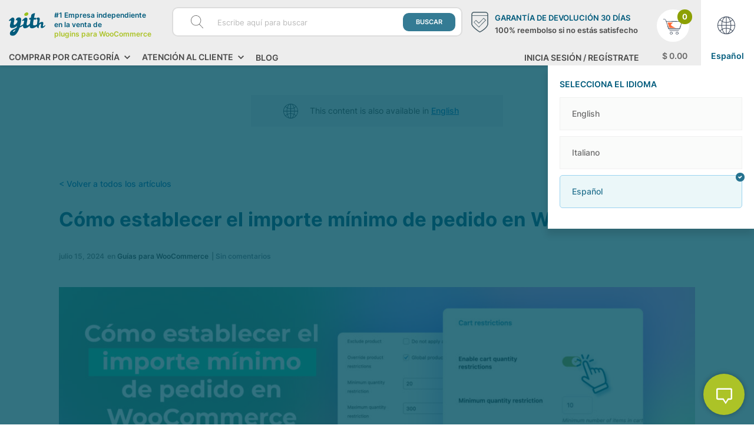

--- FILE ---
content_type: text/html; charset=UTF-8
request_url: https://yithemes.com/es/blog/guia-para-woocommerce/como-establecer-el-importe-minimo-de-pedido-en-woocommerce/
body_size: 35252
content:
<!doctype html>
<html class="no-js" lang="es">
<head>
	<meta charset="utf-8"><script type="text/javascript">(window.NREUM||(NREUM={})).init={ajax:{deny_list:["bam.eu01.nr-data.net"]},feature_flags:["soft_nav"]};(window.NREUM||(NREUM={})).loader_config={licenseKey:"2a8d4a0329",applicationID:"1238597",browserID:"1238607"};;/*! For license information please see nr-loader-rum-1.308.0.min.js.LICENSE.txt */
(()=>{var e,t,r={163:(e,t,r)=>{"use strict";r.d(t,{j:()=>E});var n=r(384),i=r(1741);var a=r(2555);r(860).K7.genericEvents;const s="experimental.resources",o="register",c=e=>{if(!e||"string"!=typeof e)return!1;try{document.createDocumentFragment().querySelector(e)}catch{return!1}return!0};var d=r(2614),u=r(944),l=r(8122);const f="[data-nr-mask]",g=e=>(0,l.a)(e,(()=>{const e={feature_flags:[],experimental:{allow_registered_children:!1,resources:!1},mask_selector:"*",block_selector:"[data-nr-block]",mask_input_options:{color:!1,date:!1,"datetime-local":!1,email:!1,month:!1,number:!1,range:!1,search:!1,tel:!1,text:!1,time:!1,url:!1,week:!1,textarea:!1,select:!1,password:!0}};return{ajax:{deny_list:void 0,block_internal:!0,enabled:!0,autoStart:!0},api:{get allow_registered_children(){return e.feature_flags.includes(o)||e.experimental.allow_registered_children},set allow_registered_children(t){e.experimental.allow_registered_children=t},duplicate_registered_data:!1},browser_consent_mode:{enabled:!1},distributed_tracing:{enabled:void 0,exclude_newrelic_header:void 0,cors_use_newrelic_header:void 0,cors_use_tracecontext_headers:void 0,allowed_origins:void 0},get feature_flags(){return e.feature_flags},set feature_flags(t){e.feature_flags=t},generic_events:{enabled:!0,autoStart:!0},harvest:{interval:30},jserrors:{enabled:!0,autoStart:!0},logging:{enabled:!0,autoStart:!0},metrics:{enabled:!0,autoStart:!0},obfuscate:void 0,page_action:{enabled:!0},page_view_event:{enabled:!0,autoStart:!0},page_view_timing:{enabled:!0,autoStart:!0},performance:{capture_marks:!1,capture_measures:!1,capture_detail:!0,resources:{get enabled(){return e.feature_flags.includes(s)||e.experimental.resources},set enabled(t){e.experimental.resources=t},asset_types:[],first_party_domains:[],ignore_newrelic:!0}},privacy:{cookies_enabled:!0},proxy:{assets:void 0,beacon:void 0},session:{expiresMs:d.wk,inactiveMs:d.BB},session_replay:{autoStart:!0,enabled:!1,preload:!1,sampling_rate:10,error_sampling_rate:100,collect_fonts:!1,inline_images:!1,fix_stylesheets:!0,mask_all_inputs:!0,get mask_text_selector(){return e.mask_selector},set mask_text_selector(t){c(t)?e.mask_selector="".concat(t,",").concat(f):""===t||null===t?e.mask_selector=f:(0,u.R)(5,t)},get block_class(){return"nr-block"},get ignore_class(){return"nr-ignore"},get mask_text_class(){return"nr-mask"},get block_selector(){return e.block_selector},set block_selector(t){c(t)?e.block_selector+=",".concat(t):""!==t&&(0,u.R)(6,t)},get mask_input_options(){return e.mask_input_options},set mask_input_options(t){t&&"object"==typeof t?e.mask_input_options={...t,password:!0}:(0,u.R)(7,t)}},session_trace:{enabled:!0,autoStart:!0},soft_navigations:{enabled:!0,autoStart:!0},spa:{enabled:!0,autoStart:!0},ssl:void 0,user_actions:{enabled:!0,elementAttributes:["id","className","tagName","type"]}}})());var p=r(6154),m=r(9324);let h=0;const v={buildEnv:m.F3,distMethod:m.Xs,version:m.xv,originTime:p.WN},b={consented:!1},y={appMetadata:{},get consented(){return this.session?.state?.consent||b.consented},set consented(e){b.consented=e},customTransaction:void 0,denyList:void 0,disabled:!1,harvester:void 0,isolatedBacklog:!1,isRecording:!1,loaderType:void 0,maxBytes:3e4,obfuscator:void 0,onerror:void 0,ptid:void 0,releaseIds:{},session:void 0,timeKeeper:void 0,registeredEntities:[],jsAttributesMetadata:{bytes:0},get harvestCount(){return++h}},_=e=>{const t=(0,l.a)(e,y),r=Object.keys(v).reduce((e,t)=>(e[t]={value:v[t],writable:!1,configurable:!0,enumerable:!0},e),{});return Object.defineProperties(t,r)};var w=r(5701);const x=e=>{const t=e.startsWith("http");e+="/",r.p=t?e:"https://"+e};var R=r(7836),k=r(3241);const A={accountID:void 0,trustKey:void 0,agentID:void 0,licenseKey:void 0,applicationID:void 0,xpid:void 0},S=e=>(0,l.a)(e,A),T=new Set;function E(e,t={},r,s){let{init:o,info:c,loader_config:d,runtime:u={},exposed:l=!0}=t;if(!c){const e=(0,n.pV)();o=e.init,c=e.info,d=e.loader_config}e.init=g(o||{}),e.loader_config=S(d||{}),c.jsAttributes??={},p.bv&&(c.jsAttributes.isWorker=!0),e.info=(0,a.D)(c);const f=e.init,m=[c.beacon,c.errorBeacon];T.has(e.agentIdentifier)||(f.proxy.assets&&(x(f.proxy.assets),m.push(f.proxy.assets)),f.proxy.beacon&&m.push(f.proxy.beacon),e.beacons=[...m],function(e){const t=(0,n.pV)();Object.getOwnPropertyNames(i.W.prototype).forEach(r=>{const n=i.W.prototype[r];if("function"!=typeof n||"constructor"===n)return;let a=t[r];e[r]&&!1!==e.exposed&&"micro-agent"!==e.runtime?.loaderType&&(t[r]=(...t)=>{const n=e[r](...t);return a?a(...t):n})})}(e),(0,n.US)("activatedFeatures",w.B)),u.denyList=[...f.ajax.deny_list||[],...f.ajax.block_internal?m:[]],u.ptid=e.agentIdentifier,u.loaderType=r,e.runtime=_(u),T.has(e.agentIdentifier)||(e.ee=R.ee.get(e.agentIdentifier),e.exposed=l,(0,k.W)({agentIdentifier:e.agentIdentifier,drained:!!w.B?.[e.agentIdentifier],type:"lifecycle",name:"initialize",feature:void 0,data:e.config})),T.add(e.agentIdentifier)}},384:(e,t,r)=>{"use strict";r.d(t,{NT:()=>s,US:()=>u,Zm:()=>o,bQ:()=>d,dV:()=>c,pV:()=>l});var n=r(6154),i=r(1863),a=r(1910);const s={beacon:"bam.nr-data.net",errorBeacon:"bam.nr-data.net"};function o(){return n.gm.NREUM||(n.gm.NREUM={}),void 0===n.gm.newrelic&&(n.gm.newrelic=n.gm.NREUM),n.gm.NREUM}function c(){let e=o();return e.o||(e.o={ST:n.gm.setTimeout,SI:n.gm.setImmediate||n.gm.setInterval,CT:n.gm.clearTimeout,XHR:n.gm.XMLHttpRequest,REQ:n.gm.Request,EV:n.gm.Event,PR:n.gm.Promise,MO:n.gm.MutationObserver,FETCH:n.gm.fetch,WS:n.gm.WebSocket},(0,a.i)(...Object.values(e.o))),e}function d(e,t){let r=o();r.initializedAgents??={},t.initializedAt={ms:(0,i.t)(),date:new Date},r.initializedAgents[e]=t}function u(e,t){o()[e]=t}function l(){return function(){let e=o();const t=e.info||{};e.info={beacon:s.beacon,errorBeacon:s.errorBeacon,...t}}(),function(){let e=o();const t=e.init||{};e.init={...t}}(),c(),function(){let e=o();const t=e.loader_config||{};e.loader_config={...t}}(),o()}},782:(e,t,r)=>{"use strict";r.d(t,{T:()=>n});const n=r(860).K7.pageViewTiming},860:(e,t,r)=>{"use strict";r.d(t,{$J:()=>u,K7:()=>c,P3:()=>d,XX:()=>i,Yy:()=>o,df:()=>a,qY:()=>n,v4:()=>s});const n="events",i="jserrors",a="browser/blobs",s="rum",o="browser/logs",c={ajax:"ajax",genericEvents:"generic_events",jserrors:i,logging:"logging",metrics:"metrics",pageAction:"page_action",pageViewEvent:"page_view_event",pageViewTiming:"page_view_timing",sessionReplay:"session_replay",sessionTrace:"session_trace",softNav:"soft_navigations",spa:"spa"},d={[c.pageViewEvent]:1,[c.pageViewTiming]:2,[c.metrics]:3,[c.jserrors]:4,[c.spa]:5,[c.ajax]:6,[c.sessionTrace]:7,[c.softNav]:8,[c.sessionReplay]:9,[c.logging]:10,[c.genericEvents]:11},u={[c.pageViewEvent]:s,[c.pageViewTiming]:n,[c.ajax]:n,[c.spa]:n,[c.softNav]:n,[c.metrics]:i,[c.jserrors]:i,[c.sessionTrace]:a,[c.sessionReplay]:a,[c.logging]:o,[c.genericEvents]:"ins"}},944:(e,t,r)=>{"use strict";r.d(t,{R:()=>i});var n=r(3241);function i(e,t){"function"==typeof console.debug&&(console.debug("New Relic Warning: https://github.com/newrelic/newrelic-browser-agent/blob/main/docs/warning-codes.md#".concat(e),t),(0,n.W)({agentIdentifier:null,drained:null,type:"data",name:"warn",feature:"warn",data:{code:e,secondary:t}}))}},1687:(e,t,r)=>{"use strict";r.d(t,{Ak:()=>d,Ze:()=>f,x3:()=>u});var n=r(3241),i=r(7836),a=r(3606),s=r(860),o=r(2646);const c={};function d(e,t){const r={staged:!1,priority:s.P3[t]||0};l(e),c[e].get(t)||c[e].set(t,r)}function u(e,t){e&&c[e]&&(c[e].get(t)&&c[e].delete(t),p(e,t,!1),c[e].size&&g(e))}function l(e){if(!e)throw new Error("agentIdentifier required");c[e]||(c[e]=new Map)}function f(e="",t="feature",r=!1){if(l(e),!e||!c[e].get(t)||r)return p(e,t);c[e].get(t).staged=!0,g(e)}function g(e){const t=Array.from(c[e]);t.every(([e,t])=>t.staged)&&(t.sort((e,t)=>e[1].priority-t[1].priority),t.forEach(([t])=>{c[e].delete(t),p(e,t)}))}function p(e,t,r=!0){const s=e?i.ee.get(e):i.ee,c=a.i.handlers;if(!s.aborted&&s.backlog&&c){if((0,n.W)({agentIdentifier:e,type:"lifecycle",name:"drain",feature:t}),r){const e=s.backlog[t],r=c[t];if(r){for(let t=0;e&&t<e.length;++t)m(e[t],r);Object.entries(r).forEach(([e,t])=>{Object.values(t||{}).forEach(t=>{t[0]?.on&&t[0]?.context()instanceof o.y&&t[0].on(e,t[1])})})}}s.isolatedBacklog||delete c[t],s.backlog[t]=null,s.emit("drain-"+t,[])}}function m(e,t){var r=e[1];Object.values(t[r]||{}).forEach(t=>{var r=e[0];if(t[0]===r){var n=t[1],i=e[3],a=e[2];n.apply(i,a)}})}},1738:(e,t,r)=>{"use strict";r.d(t,{U:()=>g,Y:()=>f});var n=r(3241),i=r(9908),a=r(1863),s=r(944),o=r(5701),c=r(3969),d=r(8362),u=r(860),l=r(4261);function f(e,t,r,a){const f=a||r;!f||f[e]&&f[e]!==d.d.prototype[e]||(f[e]=function(){(0,i.p)(c.xV,["API/"+e+"/called"],void 0,u.K7.metrics,r.ee),(0,n.W)({agentIdentifier:r.agentIdentifier,drained:!!o.B?.[r.agentIdentifier],type:"data",name:"api",feature:l.Pl+e,data:{}});try{return t.apply(this,arguments)}catch(e){(0,s.R)(23,e)}})}function g(e,t,r,n,s){const o=e.info;null===r?delete o.jsAttributes[t]:o.jsAttributes[t]=r,(s||null===r)&&(0,i.p)(l.Pl+n,[(0,a.t)(),t,r],void 0,"session",e.ee)}},1741:(e,t,r)=>{"use strict";r.d(t,{W:()=>a});var n=r(944),i=r(4261);class a{#e(e,...t){if(this[e]!==a.prototype[e])return this[e](...t);(0,n.R)(35,e)}addPageAction(e,t){return this.#e(i.hG,e,t)}register(e){return this.#e(i.eY,e)}recordCustomEvent(e,t){return this.#e(i.fF,e,t)}setPageViewName(e,t){return this.#e(i.Fw,e,t)}setCustomAttribute(e,t,r){return this.#e(i.cD,e,t,r)}noticeError(e,t){return this.#e(i.o5,e,t)}setUserId(e,t=!1){return this.#e(i.Dl,e,t)}setApplicationVersion(e){return this.#e(i.nb,e)}setErrorHandler(e){return this.#e(i.bt,e)}addRelease(e,t){return this.#e(i.k6,e,t)}log(e,t){return this.#e(i.$9,e,t)}start(){return this.#e(i.d3)}finished(e){return this.#e(i.BL,e)}recordReplay(){return this.#e(i.CH)}pauseReplay(){return this.#e(i.Tb)}addToTrace(e){return this.#e(i.U2,e)}setCurrentRouteName(e){return this.#e(i.PA,e)}interaction(e){return this.#e(i.dT,e)}wrapLogger(e,t,r){return this.#e(i.Wb,e,t,r)}measure(e,t){return this.#e(i.V1,e,t)}consent(e){return this.#e(i.Pv,e)}}},1863:(e,t,r)=>{"use strict";function n(){return Math.floor(performance.now())}r.d(t,{t:()=>n})},1910:(e,t,r)=>{"use strict";r.d(t,{i:()=>a});var n=r(944);const i=new Map;function a(...e){return e.every(e=>{if(i.has(e))return i.get(e);const t="function"==typeof e?e.toString():"",r=t.includes("[native code]"),a=t.includes("nrWrapper");return r||a||(0,n.R)(64,e?.name||t),i.set(e,r),r})}},2555:(e,t,r)=>{"use strict";r.d(t,{D:()=>o,f:()=>s});var n=r(384),i=r(8122);const a={beacon:n.NT.beacon,errorBeacon:n.NT.errorBeacon,licenseKey:void 0,applicationID:void 0,sa:void 0,queueTime:void 0,applicationTime:void 0,ttGuid:void 0,user:void 0,account:void 0,product:void 0,extra:void 0,jsAttributes:{},userAttributes:void 0,atts:void 0,transactionName:void 0,tNamePlain:void 0};function s(e){try{return!!e.licenseKey&&!!e.errorBeacon&&!!e.applicationID}catch(e){return!1}}const o=e=>(0,i.a)(e,a)},2614:(e,t,r)=>{"use strict";r.d(t,{BB:()=>s,H3:()=>n,g:()=>d,iL:()=>c,tS:()=>o,uh:()=>i,wk:()=>a});const n="NRBA",i="SESSION",a=144e5,s=18e5,o={STARTED:"session-started",PAUSE:"session-pause",RESET:"session-reset",RESUME:"session-resume",UPDATE:"session-update"},c={SAME_TAB:"same-tab",CROSS_TAB:"cross-tab"},d={OFF:0,FULL:1,ERROR:2}},2646:(e,t,r)=>{"use strict";r.d(t,{y:()=>n});class n{constructor(e){this.contextId=e}}},2843:(e,t,r)=>{"use strict";r.d(t,{G:()=>a,u:()=>i});var n=r(3878);function i(e,t=!1,r,i){(0,n.DD)("visibilitychange",function(){if(t)return void("hidden"===document.visibilityState&&e());e(document.visibilityState)},r,i)}function a(e,t,r){(0,n.sp)("pagehide",e,t,r)}},3241:(e,t,r)=>{"use strict";r.d(t,{W:()=>a});var n=r(6154);const i="newrelic";function a(e={}){try{n.gm.dispatchEvent(new CustomEvent(i,{detail:e}))}catch(e){}}},3606:(e,t,r)=>{"use strict";r.d(t,{i:()=>a});var n=r(9908);a.on=s;var i=a.handlers={};function a(e,t,r,a){s(a||n.d,i,e,t,r)}function s(e,t,r,i,a){a||(a="feature"),e||(e=n.d);var s=t[a]=t[a]||{};(s[r]=s[r]||[]).push([e,i])}},3878:(e,t,r)=>{"use strict";function n(e,t){return{capture:e,passive:!1,signal:t}}function i(e,t,r=!1,i){window.addEventListener(e,t,n(r,i))}function a(e,t,r=!1,i){document.addEventListener(e,t,n(r,i))}r.d(t,{DD:()=>a,jT:()=>n,sp:()=>i})},3969:(e,t,r)=>{"use strict";r.d(t,{TZ:()=>n,XG:()=>o,rs:()=>i,xV:()=>s,z_:()=>a});const n=r(860).K7.metrics,i="sm",a="cm",s="storeSupportabilityMetrics",o="storeEventMetrics"},4234:(e,t,r)=>{"use strict";r.d(t,{W:()=>a});var n=r(7836),i=r(1687);class a{constructor(e,t){this.agentIdentifier=e,this.ee=n.ee.get(e),this.featureName=t,this.blocked=!1}deregisterDrain(){(0,i.x3)(this.agentIdentifier,this.featureName)}}},4261:(e,t,r)=>{"use strict";r.d(t,{$9:()=>d,BL:()=>o,CH:()=>g,Dl:()=>_,Fw:()=>y,PA:()=>h,Pl:()=>n,Pv:()=>k,Tb:()=>l,U2:()=>a,V1:()=>R,Wb:()=>x,bt:()=>b,cD:()=>v,d3:()=>w,dT:()=>c,eY:()=>p,fF:()=>f,hG:()=>i,k6:()=>s,nb:()=>m,o5:()=>u});const n="api-",i="addPageAction",a="addToTrace",s="addRelease",o="finished",c="interaction",d="log",u="noticeError",l="pauseReplay",f="recordCustomEvent",g="recordReplay",p="register",m="setApplicationVersion",h="setCurrentRouteName",v="setCustomAttribute",b="setErrorHandler",y="setPageViewName",_="setUserId",w="start",x="wrapLogger",R="measure",k="consent"},5289:(e,t,r)=>{"use strict";r.d(t,{GG:()=>s,Qr:()=>c,sB:()=>o});var n=r(3878),i=r(6389);function a(){return"undefined"==typeof document||"complete"===document.readyState}function s(e,t){if(a())return e();const r=(0,i.J)(e),s=setInterval(()=>{a()&&(clearInterval(s),r())},500);(0,n.sp)("load",r,t)}function o(e){if(a())return e();(0,n.DD)("DOMContentLoaded",e)}function c(e){if(a())return e();(0,n.sp)("popstate",e)}},5607:(e,t,r)=>{"use strict";r.d(t,{W:()=>n});const n=(0,r(9566).bz)()},5701:(e,t,r)=>{"use strict";r.d(t,{B:()=>a,t:()=>s});var n=r(3241);const i=new Set,a={};function s(e,t){const r=t.agentIdentifier;a[r]??={},e&&"object"==typeof e&&(i.has(r)||(t.ee.emit("rumresp",[e]),a[r]=e,i.add(r),(0,n.W)({agentIdentifier:r,loaded:!0,drained:!0,type:"lifecycle",name:"load",feature:void 0,data:e})))}},6154:(e,t,r)=>{"use strict";r.d(t,{OF:()=>c,RI:()=>i,WN:()=>u,bv:()=>a,eN:()=>l,gm:()=>s,mw:()=>o,sb:()=>d});var n=r(1863);const i="undefined"!=typeof window&&!!window.document,a="undefined"!=typeof WorkerGlobalScope&&("undefined"!=typeof self&&self instanceof WorkerGlobalScope&&self.navigator instanceof WorkerNavigator||"undefined"!=typeof globalThis&&globalThis instanceof WorkerGlobalScope&&globalThis.navigator instanceof WorkerNavigator),s=i?window:"undefined"!=typeof WorkerGlobalScope&&("undefined"!=typeof self&&self instanceof WorkerGlobalScope&&self||"undefined"!=typeof globalThis&&globalThis instanceof WorkerGlobalScope&&globalThis),o=Boolean("hidden"===s?.document?.visibilityState),c=/iPad|iPhone|iPod/.test(s.navigator?.userAgent),d=c&&"undefined"==typeof SharedWorker,u=((()=>{const e=s.navigator?.userAgent?.match(/Firefox[/\s](\d+\.\d+)/);Array.isArray(e)&&e.length>=2&&e[1]})(),Date.now()-(0,n.t)()),l=()=>"undefined"!=typeof PerformanceNavigationTiming&&s?.performance?.getEntriesByType("navigation")?.[0]?.responseStart},6389:(e,t,r)=>{"use strict";function n(e,t=500,r={}){const n=r?.leading||!1;let i;return(...r)=>{n&&void 0===i&&(e.apply(this,r),i=setTimeout(()=>{i=clearTimeout(i)},t)),n||(clearTimeout(i),i=setTimeout(()=>{e.apply(this,r)},t))}}function i(e){let t=!1;return(...r)=>{t||(t=!0,e.apply(this,r))}}r.d(t,{J:()=>i,s:()=>n})},6630:(e,t,r)=>{"use strict";r.d(t,{T:()=>n});const n=r(860).K7.pageViewEvent},7699:(e,t,r)=>{"use strict";r.d(t,{It:()=>a,KC:()=>o,No:()=>i,qh:()=>s});var n=r(860);const i=16e3,a=1e6,s="SESSION_ERROR",o={[n.K7.logging]:!0,[n.K7.genericEvents]:!1,[n.K7.jserrors]:!1,[n.K7.ajax]:!1}},7836:(e,t,r)=>{"use strict";r.d(t,{P:()=>o,ee:()=>c});var n=r(384),i=r(8990),a=r(2646),s=r(5607);const o="nr@context:".concat(s.W),c=function e(t,r){var n={},s={},u={},l=!1;try{l=16===r.length&&d.initializedAgents?.[r]?.runtime.isolatedBacklog}catch(e){}var f={on:p,addEventListener:p,removeEventListener:function(e,t){var r=n[e];if(!r)return;for(var i=0;i<r.length;i++)r[i]===t&&r.splice(i,1)},emit:function(e,r,n,i,a){!1!==a&&(a=!0);if(c.aborted&&!i)return;t&&a&&t.emit(e,r,n);var o=g(n);m(e).forEach(e=>{e.apply(o,r)});var d=v()[s[e]];d&&d.push([f,e,r,o]);return o},get:h,listeners:m,context:g,buffer:function(e,t){const r=v();if(t=t||"feature",f.aborted)return;Object.entries(e||{}).forEach(([e,n])=>{s[n]=t,t in r||(r[t]=[])})},abort:function(){f._aborted=!0,Object.keys(f.backlog).forEach(e=>{delete f.backlog[e]})},isBuffering:function(e){return!!v()[s[e]]},debugId:r,backlog:l?{}:t&&"object"==typeof t.backlog?t.backlog:{},isolatedBacklog:l};return Object.defineProperty(f,"aborted",{get:()=>{let e=f._aborted||!1;return e||(t&&(e=t.aborted),e)}}),f;function g(e){return e&&e instanceof a.y?e:e?(0,i.I)(e,o,()=>new a.y(o)):new a.y(o)}function p(e,t){n[e]=m(e).concat(t)}function m(e){return n[e]||[]}function h(t){return u[t]=u[t]||e(f,t)}function v(){return f.backlog}}(void 0,"globalEE"),d=(0,n.Zm)();d.ee||(d.ee=c)},8122:(e,t,r)=>{"use strict";r.d(t,{a:()=>i});var n=r(944);function i(e,t){try{if(!e||"object"!=typeof e)return(0,n.R)(3);if(!t||"object"!=typeof t)return(0,n.R)(4);const r=Object.create(Object.getPrototypeOf(t),Object.getOwnPropertyDescriptors(t)),a=0===Object.keys(r).length?e:r;for(let s in a)if(void 0!==e[s])try{if(null===e[s]){r[s]=null;continue}Array.isArray(e[s])&&Array.isArray(t[s])?r[s]=Array.from(new Set([...e[s],...t[s]])):"object"==typeof e[s]&&"object"==typeof t[s]?r[s]=i(e[s],t[s]):r[s]=e[s]}catch(e){r[s]||(0,n.R)(1,e)}return r}catch(e){(0,n.R)(2,e)}}},8362:(e,t,r)=>{"use strict";r.d(t,{d:()=>a});var n=r(9566),i=r(1741);class a extends i.W{agentIdentifier=(0,n.LA)(16)}},8374:(e,t,r)=>{r.nc=(()=>{try{return document?.currentScript?.nonce}catch(e){}return""})()},8990:(e,t,r)=>{"use strict";r.d(t,{I:()=>i});var n=Object.prototype.hasOwnProperty;function i(e,t,r){if(n.call(e,t))return e[t];var i=r();if(Object.defineProperty&&Object.keys)try{return Object.defineProperty(e,t,{value:i,writable:!0,enumerable:!1}),i}catch(e){}return e[t]=i,i}},9324:(e,t,r)=>{"use strict";r.d(t,{F3:()=>i,Xs:()=>a,xv:()=>n});const n="1.308.0",i="PROD",a="CDN"},9566:(e,t,r)=>{"use strict";r.d(t,{LA:()=>o,bz:()=>s});var n=r(6154);const i="xxxxxxxx-xxxx-4xxx-yxxx-xxxxxxxxxxxx";function a(e,t){return e?15&e[t]:16*Math.random()|0}function s(){const e=n.gm?.crypto||n.gm?.msCrypto;let t,r=0;return e&&e.getRandomValues&&(t=e.getRandomValues(new Uint8Array(30))),i.split("").map(e=>"x"===e?a(t,r++).toString(16):"y"===e?(3&a()|8).toString(16):e).join("")}function o(e){const t=n.gm?.crypto||n.gm?.msCrypto;let r,i=0;t&&t.getRandomValues&&(r=t.getRandomValues(new Uint8Array(e)));const s=[];for(var o=0;o<e;o++)s.push(a(r,i++).toString(16));return s.join("")}},9908:(e,t,r)=>{"use strict";r.d(t,{d:()=>n,p:()=>i});var n=r(7836).ee.get("handle");function i(e,t,r,i,a){a?(a.buffer([e],i),a.emit(e,t,r)):(n.buffer([e],i),n.emit(e,t,r))}}},n={};function i(e){var t=n[e];if(void 0!==t)return t.exports;var a=n[e]={exports:{}};return r[e](a,a.exports,i),a.exports}i.m=r,i.d=(e,t)=>{for(var r in t)i.o(t,r)&&!i.o(e,r)&&Object.defineProperty(e,r,{enumerable:!0,get:t[r]})},i.f={},i.e=e=>Promise.all(Object.keys(i.f).reduce((t,r)=>(i.f[r](e,t),t),[])),i.u=e=>"nr-rum-1.308.0.min.js",i.o=(e,t)=>Object.prototype.hasOwnProperty.call(e,t),e={},t="NRBA-1.308.0.PROD:",i.l=(r,n,a,s)=>{if(e[r])e[r].push(n);else{var o,c;if(void 0!==a)for(var d=document.getElementsByTagName("script"),u=0;u<d.length;u++){var l=d[u];if(l.getAttribute("src")==r||l.getAttribute("data-webpack")==t+a){o=l;break}}if(!o){c=!0;var f={296:"sha512-+MIMDsOcckGXa1EdWHqFNv7P+JUkd5kQwCBr3KE6uCvnsBNUrdSt4a/3/L4j4TxtnaMNjHpza2/erNQbpacJQA=="};(o=document.createElement("script")).charset="utf-8",i.nc&&o.setAttribute("nonce",i.nc),o.setAttribute("data-webpack",t+a),o.src=r,0!==o.src.indexOf(window.location.origin+"/")&&(o.crossOrigin="anonymous"),f[s]&&(o.integrity=f[s])}e[r]=[n];var g=(t,n)=>{o.onerror=o.onload=null,clearTimeout(p);var i=e[r];if(delete e[r],o.parentNode&&o.parentNode.removeChild(o),i&&i.forEach(e=>e(n)),t)return t(n)},p=setTimeout(g.bind(null,void 0,{type:"timeout",target:o}),12e4);o.onerror=g.bind(null,o.onerror),o.onload=g.bind(null,o.onload),c&&document.head.appendChild(o)}},i.r=e=>{"undefined"!=typeof Symbol&&Symbol.toStringTag&&Object.defineProperty(e,Symbol.toStringTag,{value:"Module"}),Object.defineProperty(e,"__esModule",{value:!0})},i.p="https://js-agent.newrelic.com/",(()=>{var e={374:0,840:0};i.f.j=(t,r)=>{var n=i.o(e,t)?e[t]:void 0;if(0!==n)if(n)r.push(n[2]);else{var a=new Promise((r,i)=>n=e[t]=[r,i]);r.push(n[2]=a);var s=i.p+i.u(t),o=new Error;i.l(s,r=>{if(i.o(e,t)&&(0!==(n=e[t])&&(e[t]=void 0),n)){var a=r&&("load"===r.type?"missing":r.type),s=r&&r.target&&r.target.src;o.message="Loading chunk "+t+" failed: ("+a+": "+s+")",o.name="ChunkLoadError",o.type=a,o.request=s,n[1](o)}},"chunk-"+t,t)}};var t=(t,r)=>{var n,a,[s,o,c]=r,d=0;if(s.some(t=>0!==e[t])){for(n in o)i.o(o,n)&&(i.m[n]=o[n]);if(c)c(i)}for(t&&t(r);d<s.length;d++)a=s[d],i.o(e,a)&&e[a]&&e[a][0](),e[a]=0},r=self["webpackChunk:NRBA-1.308.0.PROD"]=self["webpackChunk:NRBA-1.308.0.PROD"]||[];r.forEach(t.bind(null,0)),r.push=t.bind(null,r.push.bind(r))})(),(()=>{"use strict";i(8374);var e=i(8362),t=i(860);const r=Object.values(t.K7);var n=i(163);var a=i(9908),s=i(1863),o=i(4261),c=i(1738);var d=i(1687),u=i(4234),l=i(5289),f=i(6154),g=i(944),p=i(384);const m=e=>f.RI&&!0===e?.privacy.cookies_enabled;function h(e){return!!(0,p.dV)().o.MO&&m(e)&&!0===e?.session_trace.enabled}var v=i(6389),b=i(7699);class y extends u.W{constructor(e,t){super(e.agentIdentifier,t),this.agentRef=e,this.abortHandler=void 0,this.featAggregate=void 0,this.loadedSuccessfully=void 0,this.onAggregateImported=new Promise(e=>{this.loadedSuccessfully=e}),this.deferred=Promise.resolve(),!1===e.init[this.featureName].autoStart?this.deferred=new Promise((t,r)=>{this.ee.on("manual-start-all",(0,v.J)(()=>{(0,d.Ak)(e.agentIdentifier,this.featureName),t()}))}):(0,d.Ak)(e.agentIdentifier,t)}importAggregator(e,t,r={}){if(this.featAggregate)return;const n=async()=>{let n;await this.deferred;try{if(m(e.init)){const{setupAgentSession:t}=await i.e(296).then(i.bind(i,3305));n=t(e)}}catch(e){(0,g.R)(20,e),this.ee.emit("internal-error",[e]),(0,a.p)(b.qh,[e],void 0,this.featureName,this.ee)}try{if(!this.#t(this.featureName,n,e.init))return(0,d.Ze)(this.agentIdentifier,this.featureName),void this.loadedSuccessfully(!1);const{Aggregate:i}=await t();this.featAggregate=new i(e,r),e.runtime.harvester.initializedAggregates.push(this.featAggregate),this.loadedSuccessfully(!0)}catch(e){(0,g.R)(34,e),this.abortHandler?.(),(0,d.Ze)(this.agentIdentifier,this.featureName,!0),this.loadedSuccessfully(!1),this.ee&&this.ee.abort()}};f.RI?(0,l.GG)(()=>n(),!0):n()}#t(e,r,n){if(this.blocked)return!1;switch(e){case t.K7.sessionReplay:return h(n)&&!!r;case t.K7.sessionTrace:return!!r;default:return!0}}}var _=i(6630),w=i(2614),x=i(3241);class R extends y{static featureName=_.T;constructor(e){var t;super(e,_.T),this.setupInspectionEvents(e.agentIdentifier),t=e,(0,c.Y)(o.Fw,function(e,r){"string"==typeof e&&("/"!==e.charAt(0)&&(e="/"+e),t.runtime.customTransaction=(r||"http://custom.transaction")+e,(0,a.p)(o.Pl+o.Fw,[(0,s.t)()],void 0,void 0,t.ee))},t),this.importAggregator(e,()=>i.e(296).then(i.bind(i,3943)))}setupInspectionEvents(e){const t=(t,r)=>{t&&(0,x.W)({agentIdentifier:e,timeStamp:t.timeStamp,loaded:"complete"===t.target.readyState,type:"window",name:r,data:t.target.location+""})};(0,l.sB)(e=>{t(e,"DOMContentLoaded")}),(0,l.GG)(e=>{t(e,"load")}),(0,l.Qr)(e=>{t(e,"navigate")}),this.ee.on(w.tS.UPDATE,(t,r)=>{(0,x.W)({agentIdentifier:e,type:"lifecycle",name:"session",data:r})})}}class k extends e.d{constructor(e){var t;(super(),f.gm)?(this.features={},(0,p.bQ)(this.agentIdentifier,this),this.desiredFeatures=new Set(e.features||[]),this.desiredFeatures.add(R),(0,n.j)(this,e,e.loaderType||"agent"),t=this,(0,c.Y)(o.cD,function(e,r,n=!1){if("string"==typeof e){if(["string","number","boolean"].includes(typeof r)||null===r)return(0,c.U)(t,e,r,o.cD,n);(0,g.R)(40,typeof r)}else(0,g.R)(39,typeof e)},t),function(e){(0,c.Y)(o.Dl,function(t,r=!1){if("string"!=typeof t&&null!==t)return void(0,g.R)(41,typeof t);const n=e.info.jsAttributes["enduser.id"];r&&null!=n&&n!==t?(0,a.p)(o.Pl+"setUserIdAndResetSession",[t],void 0,"session",e.ee):(0,c.U)(e,"enduser.id",t,o.Dl,!0)},e)}(this),function(e){(0,c.Y)(o.nb,function(t){if("string"==typeof t||null===t)return(0,c.U)(e,"application.version",t,o.nb,!1);(0,g.R)(42,typeof t)},e)}(this),function(e){(0,c.Y)(o.d3,function(){e.ee.emit("manual-start-all")},e)}(this),function(e){(0,c.Y)(o.Pv,function(t=!0){if("boolean"==typeof t){if((0,a.p)(o.Pl+o.Pv,[t],void 0,"session",e.ee),e.runtime.consented=t,t){const t=e.features.page_view_event;t.onAggregateImported.then(e=>{const r=t.featAggregate;e&&!r.sentRum&&r.sendRum()})}}else(0,g.R)(65,typeof t)},e)}(this),this.run()):(0,g.R)(21)}get config(){return{info:this.info,init:this.init,loader_config:this.loader_config,runtime:this.runtime}}get api(){return this}run(){try{const e=function(e){const t={};return r.forEach(r=>{t[r]=!!e[r]?.enabled}),t}(this.init),n=[...this.desiredFeatures];n.sort((e,r)=>t.P3[e.featureName]-t.P3[r.featureName]),n.forEach(r=>{if(!e[r.featureName]&&r.featureName!==t.K7.pageViewEvent)return;if(r.featureName===t.K7.spa)return void(0,g.R)(67);const n=function(e){switch(e){case t.K7.ajax:return[t.K7.jserrors];case t.K7.sessionTrace:return[t.K7.ajax,t.K7.pageViewEvent];case t.K7.sessionReplay:return[t.K7.sessionTrace];case t.K7.pageViewTiming:return[t.K7.pageViewEvent];default:return[]}}(r.featureName).filter(e=>!(e in this.features));n.length>0&&(0,g.R)(36,{targetFeature:r.featureName,missingDependencies:n}),this.features[r.featureName]=new r(this)})}catch(e){(0,g.R)(22,e);for(const e in this.features)this.features[e].abortHandler?.();const t=(0,p.Zm)();delete t.initializedAgents[this.agentIdentifier]?.features,delete this.sharedAggregator;return t.ee.get(this.agentIdentifier).abort(),!1}}}var A=i(2843),S=i(782);class T extends y{static featureName=S.T;constructor(e){super(e,S.T),f.RI&&((0,A.u)(()=>(0,a.p)("docHidden",[(0,s.t)()],void 0,S.T,this.ee),!0),(0,A.G)(()=>(0,a.p)("winPagehide",[(0,s.t)()],void 0,S.T,this.ee)),this.importAggregator(e,()=>i.e(296).then(i.bind(i,2117))))}}var E=i(3969);class I extends y{static featureName=E.TZ;constructor(e){super(e,E.TZ),f.RI&&document.addEventListener("securitypolicyviolation",e=>{(0,a.p)(E.xV,["Generic/CSPViolation/Detected"],void 0,this.featureName,this.ee)}),this.importAggregator(e,()=>i.e(296).then(i.bind(i,9623)))}}new k({features:[R,T,I],loaderType:"lite"})})()})();</script>
	<title>Cómo establecer el importe mínimo de pedido en WooCommerce 2026</title>
	<meta name="viewport" content="width=device-width, initial-scale=1">
	<meta name="theme-color" content="#385b78">

	<link rel="alternate" type="application/rss+xml" title="YITH ES Feed" href="https://yithemes.com/es/feed/">

	<meta name='robots' content='max-image-preview:large' />
	<link rel="preconnect" href="https://cdn.iubenda.com">
	<link rel="preconnect" href="https://www.googletagmanager.com">
	<!-- YITH SEO - 1.0.0 -->
<link rel='canonical' href='https://yithemes.com/es/blog/guia-para-woocommerce/como-establecer-el-importe-minimo-de-pedido-en-woocommerce/'/>
<link rel='alternate' hreflang='en' href='https://yithemes.com/blog/woocommerce-guide/how-to-set-the-minimum-order-amount-in-woocommerce/'/>
<link rel='alternate' hreflang='it' href='https://yithemes.com/it/blog/guida-woocommerce/come-impostare-limporto-minimo-ordine-woocommerce/'/>
<link rel='alternate' hreflang='es' href='https://yithemes.com/es/blog/guia-para-woocommerce/como-establecer-el-importe-minimo-de-pedido-en-woocommerce/'/>
<link rel='alternate' hreflang='x-default' href='https://yithemes.com/blog/woocommerce-guide/how-to-set-the-minimum-order-amount-in-woocommerce/'/>
<meta name='description' content='La presencia de millones de tiendas de comercio electrónico en todo el mundo podría hacernos pensar que todas son iguales en términos de funcionalidad. Sin'/>
<meta property='og:type' content='article'/>
<meta property='og:title' content='Cómo establecer el importe mínimo de pedido en WooCommerce 2026'/>
<meta property='og:description' content='La presencia de millones de tiendas de comercio electrónico en todo el mundo podría hacernos pensar que todas son iguales en términos de funcionalidad. Sin'/>
<meta property='og:url' content='https://yithemes.com/es/blog/guia-para-woocommerce/como-establecer-el-importe-minimo-de-pedido-en-woocommerce/'/>
<meta property='og:site_name' content='La empresa independiente líder en el mundo del desarrollo de plugins para WooCommerce'/>
<meta property='og:image' content='https://yithemes.com/es/wp-content/uploads/2024/07/ES-social.jpg'/>
<meta property='og:image:secure_url' content='https://yithemes.com/es/wp-content/uploads/2024/07/ES-social.jpg'/>
<meta property='article:published_time' content='2024-07-15T13:42:32Z'/>
<meta property='article:modified_time' content='2024-07-15T13:42:33Z'/>
<meta name='twitter:card' content='summary'/>
<meta name='twitter:title' content='Cómo establecer el importe mínimo de pedido en WooCommerce 2026'/>
<meta name='twitter:description' content='La presencia de millones de tiendas de comercio electrónico en todo el mundo podría hacernos pensar que todas son iguales en términos de funcionalidad. Sin'/>
<meta name='twitter:image' content='https://yithemes.com/es/wp-content/uploads/2024/07/ES-social.jpg'/>
<!-- YITH SEO -->
				<link rel='dns-prefetch' href='//cdn.iubenda.com' />
<link rel='dns-prefetch' href='//www.google.com' />
<link rel="alternate" type="application/rss+xml" title="YITH ES &raquo; Comentario Cómo establecer el importe mínimo de pedido en WooCommerce del feed" href="https://yithemes.com/es/blog/guia-para-woocommerce/como-establecer-el-importe-minimo-de-pedido-en-woocommerce/feed/" />
<link rel='stylesheet' id='wp-block-library-css' href='https://yithemes.com/es/wp-includes/css/dist/block-library/style.min.css?ver=6.6.4'  media='all' />
<style id='wp-block-library-theme-inline-css' type='text/css'>
.wp-block-audio :where(figcaption){color:#555;font-size:13px;text-align:center}.is-dark-theme .wp-block-audio :where(figcaption){color:#ffffffa6}.wp-block-audio{margin:0 0 1em}.wp-block-code{border:1px solid #ccc;border-radius:4px;font-family:Menlo,Consolas,monaco,monospace;padding:.8em 1em}.wp-block-embed :where(figcaption){color:#555;font-size:13px;text-align:center}.is-dark-theme .wp-block-embed :where(figcaption){color:#ffffffa6}.wp-block-embed{margin:0 0 1em}.blocks-gallery-caption{color:#555;font-size:13px;text-align:center}.is-dark-theme .blocks-gallery-caption{color:#ffffffa6}:root :where(.wp-block-image figcaption){color:#555;font-size:13px;text-align:center}.is-dark-theme :root :where(.wp-block-image figcaption){color:#ffffffa6}.wp-block-image{margin:0 0 1em}.wp-block-pullquote{border-bottom:4px solid;border-top:4px solid;color:currentColor;margin-bottom:1.75em}.wp-block-pullquote cite,.wp-block-pullquote footer,.wp-block-pullquote__citation{color:currentColor;font-size:.8125em;font-style:normal;text-transform:uppercase}.wp-block-quote{border-left:.25em solid;margin:0 0 1.75em;padding-left:1em}.wp-block-quote cite,.wp-block-quote footer{color:currentColor;font-size:.8125em;font-style:normal;position:relative}.wp-block-quote.has-text-align-right{border-left:none;border-right:.25em solid;padding-left:0;padding-right:1em}.wp-block-quote.has-text-align-center{border:none;padding-left:0}.wp-block-quote.is-large,.wp-block-quote.is-style-large,.wp-block-quote.is-style-plain{border:none}.wp-block-search .wp-block-search__label{font-weight:700}.wp-block-search__button{border:1px solid #ccc;padding:.375em .625em}:where(.wp-block-group.has-background){padding:1.25em 2.375em}.wp-block-separator.has-css-opacity{opacity:.4}.wp-block-separator{border:none;border-bottom:2px solid;margin-left:auto;margin-right:auto}.wp-block-separator.has-alpha-channel-opacity{opacity:1}.wp-block-separator:not(.is-style-wide):not(.is-style-dots){width:100px}.wp-block-separator.has-background:not(.is-style-dots){border-bottom:none;height:1px}.wp-block-separator.has-background:not(.is-style-wide):not(.is-style-dots){height:2px}.wp-block-table{margin:0 0 1em}.wp-block-table td,.wp-block-table th{word-break:normal}.wp-block-table :where(figcaption){color:#555;font-size:13px;text-align:center}.is-dark-theme .wp-block-table :where(figcaption){color:#ffffffa6}.wp-block-video :where(figcaption){color:#555;font-size:13px;text-align:center}.is-dark-theme .wp-block-video :where(figcaption){color:#ffffffa6}.wp-block-video{margin:0 0 1em}:root :where(.wp-block-template-part.has-background){margin-bottom:0;margin-top:0;padding:1.25em 2.375em}
</style>
<link rel='stylesheet' id='editorskit-frontend-css' href='https://yithemes.com/es/wp-content/plugins/block-options/build/style.build.css?ver=new'  media='all' />
<link rel='stylesheet' id='animate-css-css' href='https://yithemes.com/es/wp-content/plugins/blocks-animation/assets/animate/animate.min.css?ver=0d96c73e78823d566cdeca0c5a4c8571'  media='all' />
<link rel='stylesheet' id='otter-animation-css' href='https://yithemes.com/es/wp-content/plugins/blocks-animation/build/animation/index.css?ver=0d96c73e78823d566cdeca0c5a4c8571'  media='all' />
<style id='global-styles-inline-css' type='text/css'>
:root{--wp--preset--aspect-ratio--square: 1;--wp--preset--aspect-ratio--4-3: 4/3;--wp--preset--aspect-ratio--3-4: 3/4;--wp--preset--aspect-ratio--3-2: 3/2;--wp--preset--aspect-ratio--2-3: 2/3;--wp--preset--aspect-ratio--16-9: 16/9;--wp--preset--aspect-ratio--9-16: 9/16;--wp--preset--color--black: #000000;--wp--preset--color--cyan-bluish-gray: #abb8c3;--wp--preset--color--white: #ffffff;--wp--preset--color--pale-pink: #f78da7;--wp--preset--color--vivid-red: #cf2e2e;--wp--preset--color--luminous-vivid-orange: #ff6900;--wp--preset--color--luminous-vivid-amber: #fcb900;--wp--preset--color--light-green-cyan: #7bdcb5;--wp--preset--color--vivid-green-cyan: #00d084;--wp--preset--color--pale-cyan-blue: #8ed1fc;--wp--preset--color--vivid-cyan-blue: #0693e3;--wp--preset--color--vivid-purple: #9b51e0;--wp--preset--color--denim-blue: #005b7c;--wp--preset--color--contrast: #4b4b4b;--wp--preset--color--brand-lime-green: #acc327;--wp--preset--color--brand-lime-green-darker: #717d00;--wp--preset--color--light-grey: #f4f4f4;--wp--preset--color--header-background: #ededed;--wp--preset--color--footer-background: #f7f7f7;--wp--preset--color--light-blue: #e9f2f3;--wp--preset--color--light-green: #eef2eb;--wp--preset--color--greyed-light-blue-1: #dfe9ea;--wp--preset--color--greyed-light-blue-2: #d3e1e2;--wp--preset--gradient--vivid-cyan-blue-to-vivid-purple: linear-gradient(135deg,rgba(6,147,227,1) 0%,rgb(155,81,224) 100%);--wp--preset--gradient--light-green-cyan-to-vivid-green-cyan: linear-gradient(135deg,rgb(122,220,180) 0%,rgb(0,208,130) 100%);--wp--preset--gradient--luminous-vivid-amber-to-luminous-vivid-orange: linear-gradient(135deg,rgba(252,185,0,1) 0%,rgba(255,105,0,1) 100%);--wp--preset--gradient--luminous-vivid-orange-to-vivid-red: linear-gradient(135deg,rgba(255,105,0,1) 0%,rgb(207,46,46) 100%);--wp--preset--gradient--very-light-gray-to-cyan-bluish-gray: linear-gradient(135deg,rgb(238,238,238) 0%,rgb(169,184,195) 100%);--wp--preset--gradient--cool-to-warm-spectrum: linear-gradient(135deg,rgb(74,234,220) 0%,rgb(151,120,209) 20%,rgb(207,42,186) 40%,rgb(238,44,130) 60%,rgb(251,105,98) 80%,rgb(254,248,76) 100%);--wp--preset--gradient--blush-light-purple: linear-gradient(135deg,rgb(255,206,236) 0%,rgb(152,150,240) 100%);--wp--preset--gradient--blush-bordeaux: linear-gradient(135deg,rgb(254,205,165) 0%,rgb(254,45,45) 50%,rgb(107,0,62) 100%);--wp--preset--gradient--luminous-dusk: linear-gradient(135deg,rgb(255,203,112) 0%,rgb(199,81,192) 50%,rgb(65,88,208) 100%);--wp--preset--gradient--pale-ocean: linear-gradient(135deg,rgb(255,245,203) 0%,rgb(182,227,212) 50%,rgb(51,167,181) 100%);--wp--preset--gradient--electric-grass: linear-gradient(135deg,rgb(202,248,128) 0%,rgb(113,206,126) 100%);--wp--preset--gradient--midnight: linear-gradient(135deg,rgb(2,3,129) 0%,rgb(40,116,252) 100%);--wp--preset--gradient--slogan-gradient: linear-gradient(19deg,#005c7f,#93ab08 190%);--wp--preset--gradient--cta-gradient: linear-gradient(90deg,#3b787e 0%,#91b26e 100%);--wp--preset--font-size--small: 13px;--wp--preset--font-size--medium: clamp(14px, 0.875rem + ((1vw - 3.2px) * 0.556), 20px);--wp--preset--font-size--large: clamp(22.041px, 1.378rem + ((1vw - 3.2px) * 1.293), 36px);--wp--preset--font-size--x-large: clamp(25.014px, 1.563rem + ((1vw - 3.2px) * 1.573), 42px);--wp--preset--font-size--yith-28: clamp(25px, 1.563rem + ((1vw - 3.2px) * 0.278), 28px);--wp--preset--font-size--yith-25: clamp(21px, 1.313rem + ((1vw - 3.2px) * 0.37), 25px);--wp--preset--font-size--yith-21: clamp(16px, 1rem + ((1vw - 3.2px) * 0.463), 21px);--wp--preset--font-size--yith-19: clamp(14px, 0.875rem + ((1vw - 3.2px) * 0.463), 19px);--wp--preset--font-size--yith-product-landing-h-2: clamp(25px, 1.563rem + ((1vw - 3.2px) * 0.278), 28px);--wp--preset--font-size--yith-product-landing-h-3: clamp(21px, 1.313rem + ((1vw - 3.2px) * 0.37), 25px);--wp--preset--font-size--yith-product-landing-body: clamp(14px, 0.875rem + ((1vw - 3.2px) * 0.463), 19px);--wp--preset--font-size--yith-product-landing-body-small: clamp(12px, 0.75rem + ((1vw - 3.2px) * 0.37), 16px);--wp--preset--font-size--main-titles: clamp(24px, 1.5rem + ((1vw - 3.2px) * 0.926), 34px);--wp--preset--font-size--gigantic: clamp(36px, 2.25rem + ((1vw - 3.2px) * 5.556), 96px);--wp--preset--font-family--inter: Inter;--wp--preset--spacing--20: 0.44rem;--wp--preset--spacing--30: 0.67rem;--wp--preset--spacing--40: 1rem;--wp--preset--spacing--50: 1.5rem;--wp--preset--spacing--60: 2.25rem;--wp--preset--spacing--70: 3.38rem;--wp--preset--spacing--80: 5.06rem;--wp--preset--shadow--natural: 6px 6px 9px rgba(0, 0, 0, 0.2);--wp--preset--shadow--deep: 12px 12px 50px rgba(0, 0, 0, 0.4);--wp--preset--shadow--sharp: 6px 6px 0px rgba(0, 0, 0, 0.2);--wp--preset--shadow--outlined: 6px 6px 0px -3px rgba(255, 255, 255, 1), 6px 6px rgba(0, 0, 0, 1);--wp--preset--shadow--crisp: 6px 6px 0px rgba(0, 0, 0, 1);}:root { --wp--style--global--content-size: 1170px;--wp--style--global--wide-size: 1400px; }:where(body) { margin: 0; }.wp-site-blocks > .alignleft { float: left; margin-right: 2em; }.wp-site-blocks > .alignright { float: right; margin-left: 2em; }.wp-site-blocks > .aligncenter { justify-content: center; margin-left: auto; margin-right: auto; }:where(.is-layout-flex){gap: 0.5em;}:where(.is-layout-grid){gap: 0.5em;}.is-layout-flow > .alignleft{float: left;margin-inline-start: 0;margin-inline-end: 2em;}.is-layout-flow > .alignright{float: right;margin-inline-start: 2em;margin-inline-end: 0;}.is-layout-flow > .aligncenter{margin-left: auto !important;margin-right: auto !important;}.is-layout-constrained > .alignleft{float: left;margin-inline-start: 0;margin-inline-end: 2em;}.is-layout-constrained > .alignright{float: right;margin-inline-start: 2em;margin-inline-end: 0;}.is-layout-constrained > .aligncenter{margin-left: auto !important;margin-right: auto !important;}.is-layout-constrained > :where(:not(.alignleft):not(.alignright):not(.alignfull)){max-width: var(--wp--style--global--content-size);margin-left: auto !important;margin-right: auto !important;}.is-layout-constrained > .alignwide{max-width: var(--wp--style--global--wide-size);}body .is-layout-flex{display: flex;}.is-layout-flex{flex-wrap: wrap;align-items: center;}.is-layout-flex > :is(*, div){margin: 0;}body .is-layout-grid{display: grid;}.is-layout-grid > :is(*, div){margin: 0;}body{padding-top: 0px;padding-right: 0px;padding-bottom: 0px;padding-left: 0px;}a:where(:not(.wp-element-button)){text-decoration: underline;}:root :where(.wp-element-button, .wp-block-button__link){background-color: #32373c;border-width: 0;color: #fff;font-family: inherit;font-size: inherit;line-height: inherit;padding: calc(0.667em + 2px) calc(1.333em + 2px);text-decoration: none;}.has-black-color{color: var(--wp--preset--color--black) !important;}.has-cyan-bluish-gray-color{color: var(--wp--preset--color--cyan-bluish-gray) !important;}.has-white-color{color: var(--wp--preset--color--white) !important;}.has-pale-pink-color{color: var(--wp--preset--color--pale-pink) !important;}.has-vivid-red-color{color: var(--wp--preset--color--vivid-red) !important;}.has-luminous-vivid-orange-color{color: var(--wp--preset--color--luminous-vivid-orange) !important;}.has-luminous-vivid-amber-color{color: var(--wp--preset--color--luminous-vivid-amber) !important;}.has-light-green-cyan-color{color: var(--wp--preset--color--light-green-cyan) !important;}.has-vivid-green-cyan-color{color: var(--wp--preset--color--vivid-green-cyan) !important;}.has-pale-cyan-blue-color{color: var(--wp--preset--color--pale-cyan-blue) !important;}.has-vivid-cyan-blue-color{color: var(--wp--preset--color--vivid-cyan-blue) !important;}.has-vivid-purple-color{color: var(--wp--preset--color--vivid-purple) !important;}.has-denim-blue-color{color: var(--wp--preset--color--denim-blue) !important;}.has-contrast-color{color: var(--wp--preset--color--contrast) !important;}.has-brand-lime-green-color{color: var(--wp--preset--color--brand-lime-green) !important;}.has-brand-lime-green-darker-color{color: var(--wp--preset--color--brand-lime-green-darker) !important;}.has-light-grey-color{color: var(--wp--preset--color--light-grey) !important;}.has-header-background-color{color: var(--wp--preset--color--header-background) !important;}.has-footer-background-color{color: var(--wp--preset--color--footer-background) !important;}.has-light-blue-color{color: var(--wp--preset--color--light-blue) !important;}.has-light-green-color{color: var(--wp--preset--color--light-green) !important;}.has-greyed-light-blue-1-color{color: var(--wp--preset--color--greyed-light-blue-1) !important;}.has-greyed-light-blue-2-color{color: var(--wp--preset--color--greyed-light-blue-2) !important;}.has-black-background-color{background-color: var(--wp--preset--color--black) !important;}.has-cyan-bluish-gray-background-color{background-color: var(--wp--preset--color--cyan-bluish-gray) !important;}.has-white-background-color{background-color: var(--wp--preset--color--white) !important;}.has-pale-pink-background-color{background-color: var(--wp--preset--color--pale-pink) !important;}.has-vivid-red-background-color{background-color: var(--wp--preset--color--vivid-red) !important;}.has-luminous-vivid-orange-background-color{background-color: var(--wp--preset--color--luminous-vivid-orange) !important;}.has-luminous-vivid-amber-background-color{background-color: var(--wp--preset--color--luminous-vivid-amber) !important;}.has-light-green-cyan-background-color{background-color: var(--wp--preset--color--light-green-cyan) !important;}.has-vivid-green-cyan-background-color{background-color: var(--wp--preset--color--vivid-green-cyan) !important;}.has-pale-cyan-blue-background-color{background-color: var(--wp--preset--color--pale-cyan-blue) !important;}.has-vivid-cyan-blue-background-color{background-color: var(--wp--preset--color--vivid-cyan-blue) !important;}.has-vivid-purple-background-color{background-color: var(--wp--preset--color--vivid-purple) !important;}.has-denim-blue-background-color{background-color: var(--wp--preset--color--denim-blue) !important;}.has-contrast-background-color{background-color: var(--wp--preset--color--contrast) !important;}.has-brand-lime-green-background-color{background-color: var(--wp--preset--color--brand-lime-green) !important;}.has-brand-lime-green-darker-background-color{background-color: var(--wp--preset--color--brand-lime-green-darker) !important;}.has-light-grey-background-color{background-color: var(--wp--preset--color--light-grey) !important;}.has-header-background-background-color{background-color: var(--wp--preset--color--header-background) !important;}.has-footer-background-background-color{background-color: var(--wp--preset--color--footer-background) !important;}.has-light-blue-background-color{background-color: var(--wp--preset--color--light-blue) !important;}.has-light-green-background-color{background-color: var(--wp--preset--color--light-green) !important;}.has-greyed-light-blue-1-background-color{background-color: var(--wp--preset--color--greyed-light-blue-1) !important;}.has-greyed-light-blue-2-background-color{background-color: var(--wp--preset--color--greyed-light-blue-2) !important;}.has-black-border-color{border-color: var(--wp--preset--color--black) !important;}.has-cyan-bluish-gray-border-color{border-color: var(--wp--preset--color--cyan-bluish-gray) !important;}.has-white-border-color{border-color: var(--wp--preset--color--white) !important;}.has-pale-pink-border-color{border-color: var(--wp--preset--color--pale-pink) !important;}.has-vivid-red-border-color{border-color: var(--wp--preset--color--vivid-red) !important;}.has-luminous-vivid-orange-border-color{border-color: var(--wp--preset--color--luminous-vivid-orange) !important;}.has-luminous-vivid-amber-border-color{border-color: var(--wp--preset--color--luminous-vivid-amber) !important;}.has-light-green-cyan-border-color{border-color: var(--wp--preset--color--light-green-cyan) !important;}.has-vivid-green-cyan-border-color{border-color: var(--wp--preset--color--vivid-green-cyan) !important;}.has-pale-cyan-blue-border-color{border-color: var(--wp--preset--color--pale-cyan-blue) !important;}.has-vivid-cyan-blue-border-color{border-color: var(--wp--preset--color--vivid-cyan-blue) !important;}.has-vivid-purple-border-color{border-color: var(--wp--preset--color--vivid-purple) !important;}.has-denim-blue-border-color{border-color: var(--wp--preset--color--denim-blue) !important;}.has-contrast-border-color{border-color: var(--wp--preset--color--contrast) !important;}.has-brand-lime-green-border-color{border-color: var(--wp--preset--color--brand-lime-green) !important;}.has-brand-lime-green-darker-border-color{border-color: var(--wp--preset--color--brand-lime-green-darker) !important;}.has-light-grey-border-color{border-color: var(--wp--preset--color--light-grey) !important;}.has-header-background-border-color{border-color: var(--wp--preset--color--header-background) !important;}.has-footer-background-border-color{border-color: var(--wp--preset--color--footer-background) !important;}.has-light-blue-border-color{border-color: var(--wp--preset--color--light-blue) !important;}.has-light-green-border-color{border-color: var(--wp--preset--color--light-green) !important;}.has-greyed-light-blue-1-border-color{border-color: var(--wp--preset--color--greyed-light-blue-1) !important;}.has-greyed-light-blue-2-border-color{border-color: var(--wp--preset--color--greyed-light-blue-2) !important;}.has-vivid-cyan-blue-to-vivid-purple-gradient-background{background: var(--wp--preset--gradient--vivid-cyan-blue-to-vivid-purple) !important;}.has-light-green-cyan-to-vivid-green-cyan-gradient-background{background: var(--wp--preset--gradient--light-green-cyan-to-vivid-green-cyan) !important;}.has-luminous-vivid-amber-to-luminous-vivid-orange-gradient-background{background: var(--wp--preset--gradient--luminous-vivid-amber-to-luminous-vivid-orange) !important;}.has-luminous-vivid-orange-to-vivid-red-gradient-background{background: var(--wp--preset--gradient--luminous-vivid-orange-to-vivid-red) !important;}.has-very-light-gray-to-cyan-bluish-gray-gradient-background{background: var(--wp--preset--gradient--very-light-gray-to-cyan-bluish-gray) !important;}.has-cool-to-warm-spectrum-gradient-background{background: var(--wp--preset--gradient--cool-to-warm-spectrum) !important;}.has-blush-light-purple-gradient-background{background: var(--wp--preset--gradient--blush-light-purple) !important;}.has-blush-bordeaux-gradient-background{background: var(--wp--preset--gradient--blush-bordeaux) !important;}.has-luminous-dusk-gradient-background{background: var(--wp--preset--gradient--luminous-dusk) !important;}.has-pale-ocean-gradient-background{background: var(--wp--preset--gradient--pale-ocean) !important;}.has-electric-grass-gradient-background{background: var(--wp--preset--gradient--electric-grass) !important;}.has-midnight-gradient-background{background: var(--wp--preset--gradient--midnight) !important;}.has-slogan-gradient-gradient-background{background: var(--wp--preset--gradient--slogan-gradient) !important;}.has-cta-gradient-gradient-background{background: var(--wp--preset--gradient--cta-gradient) !important;}.has-small-font-size{font-size: var(--wp--preset--font-size--small) !important;}.has-medium-font-size{font-size: var(--wp--preset--font-size--medium) !important;}.has-large-font-size{font-size: var(--wp--preset--font-size--large) !important;}.has-x-large-font-size{font-size: var(--wp--preset--font-size--x-large) !important;}.has-yith-28-font-size{font-size: var(--wp--preset--font-size--yith-28) !important;}.has-yith-25-font-size{font-size: var(--wp--preset--font-size--yith-25) !important;}.has-yith-21-font-size{font-size: var(--wp--preset--font-size--yith-21) !important;}.has-yith-19-font-size{font-size: var(--wp--preset--font-size--yith-19) !important;}.has-yith-product-landing-h-2-font-size{font-size: var(--wp--preset--font-size--yith-product-landing-h-2) !important;}.has-yith-product-landing-h-3-font-size{font-size: var(--wp--preset--font-size--yith-product-landing-h-3) !important;}.has-yith-product-landing-body-font-size{font-size: var(--wp--preset--font-size--yith-product-landing-body) !important;}.has-yith-product-landing-body-small-font-size{font-size: var(--wp--preset--font-size--yith-product-landing-body-small) !important;}.has-main-titles-font-size{font-size: var(--wp--preset--font-size--main-titles) !important;}.has-gigantic-font-size{font-size: var(--wp--preset--font-size--gigantic) !important;}.has-inter-font-family{font-family: var(--wp--preset--font-family--inter) !important;}
:where(.wp-block-post-template.is-layout-flex){gap: 1.25em;}:where(.wp-block-post-template.is-layout-grid){gap: 1.25em;}
:where(.wp-block-columns.is-layout-flex){gap: 2em;}:where(.wp-block-columns.is-layout-grid){gap: 2em;}
:root :where(.wp-block-pullquote){font-size: clamp(0.984em, 0.984rem + ((1vw - 0.2em) * 0.764), 1.5em);line-height: 1.6;}
</style>
<style id='woocommerce-inline-inline-css' type='text/css'>
.woocommerce form .form-row .required { visibility: visible; }
</style>
<link rel='stylesheet' id='yith_welrp_css-css' href='https://yithemes.com/es/wp-content/plugins/yith-toolkit/includes/modules/social-login/assets/css/popup-style.css?ver=1.6.6'  media='all' />
<link rel='stylesheet' id='yith_welrp_animate-css' href='https://yithemes.com/es/wp-content/plugins/yith-toolkit/includes/modules/social-login/assets/css/animate.min.css?ver=1.6.6'  media='all' />
<link rel='stylesheet' id='yith_password_meter-css' href='https://yithemes.com/es/wp-content/plugins/yith-toolkit/includes/modules/password-meter/assets/css/password-meter.min.css?ver=1.6.6'  media='all' />
<link rel='stylesheet' id='roots_css-css' href='https://yithemes.com/es/wp-content/themes/yithemes/assets/css/main.min.css?ver=5.2.16'  media='all' />
<link rel='stylesheet' id='responsive_css-css' href='https://yithemes.com/es/wp-content/themes/yithemes/assets/css/responsive.min.css?ver=5.2.16'  media='all' />
<link rel='stylesheet' id='registered-block-styles-css' href='https://yithemes.com/es/wp-content/themes/yithemes/assets/css/block-styles.css?ver=5.2.16'  media='all' />
			<!-- Google Tag Manager -->
			<script>
				// Initialize the data layer for Google Tag Manager (this should mandatorily be done before the Cookie Solution is loaded)
				window.dataLayer = window.dataLayer || [];

				function gtag() {
					dataLayer.push(arguments);
				}
				// Default consent mode is "denied" for both ads and analytics as well as the optional types, but delay for 2 seconds until the Cookie Solution is loaded
				gtag("consent", "default", {
					ad_storage: "denied",
					analytics_storage: "denied",
					functionality_storage: "denied", // optional
					personalization_storage: "denied", // optional
					security_storage: "denied", // optional
					wait_for_update: 500, // milliseconds
					ad_personalization: "denied",
					ad_user_data: "denied"
				});
				// Further redact your ads data (optional)
				gtag("set", "ads_data_redaction", true);

				//Google Tag Manager
				(function(w,d,s,l,i){w[l]=w[l]||[];w[l].push({'gtm.start':
						new Date().getTime(),event:'gtm.js'});var f=d.getElementsByTagName(s)[0],
					j=d.createElement(s),dl=l!='dataLayer'?'&l='+l:'';j.async=true;j.src=
					'https://www.googletagmanager.com/gtm.js?id='+i+dl;f.parentNode.insertBefore(j,f);
				})(window,document,'script','dataLayer','GTM-T79J674');
											</script>
			<!-- End Google Tag Manager -->

			
<script   class=" _iub_cs_skip"  id="iubenda-head-inline-scripts-0">
/* <![CDATA[ */

var _iub = _iub || [];
var consentGiven = new Promise( function( resolve, fail ) {
    _iub.csConfiguration = {"askConsentAtCookiePolicyUpdate":true,"googleConsentMode":true,"countryDetection":true,"enableFadp":true,"enableLgpd":true,"enableUspr":true,"lgpdAppliesGlobally":false,"perPurposeConsent":true,"cookiePolicyId":46359568,"lang":"es", "callback":{"onPreferenceExpressedOrNotNeeded":resolve}, "banner":{ "applyStyles":"false","acceptButtonDisplay":true,"closeButtonRejects":true,"customizeButtonDisplay":true,"explicitWithdrawal":true,"listPurposes":true,"position":"float-bottom-right","rejectButtonDisplay":true,"html":"<div class=\"iubenda-cs-container\"><div class=\"iubenda-cs-content\"><div class=\"iubenda-cs-rationale\"><button type=\"button\" class=\"iubenda-cs-close-btn\" tabindex=\"0\" role=\"button\" aria-pressed=\"false\">×<\/button><div class=\"iubenda-banner-content iubenda-custom-content iubenda-banner-content-padded\" role=\"document\"><div id=\"iubenda-cs-title-custom\"><img src=\"https://yithemes.com/hotlink-ok/cookie.svg\" width=\"65px\" height=\"65px\" alt=\"\">Usamos cookies.<\/div>%{banner_content}<\/div><div class=\"iubenda-cs-buttons\"><button class=\"iubenda-cs-accept-btn\" tabindex=\"0\" role=\"button\" aria-pressed=\"false\">Aceptar<\/button><button class=\"iubenda-cs-reject-btn\" tabindex=\"0\" role=\"button\" aria-pressed=\"false\">Rechazar<\/button><a href=\"#\" class=\"iubenda-cs-customize-btn\" tabindex=\"0\">Saber más y personalizar ><\/a><\/div><\/div><\/div><\/div>" }};
    } );
/* ]]> */
</script>
<script   src="//cdn.iubenda.com/cs/ccpa/stub.js" class=" _iub_cs_skip"  src="//cdn.iubenda.com/cs/ccpa/stub.js?ver=3.11.0" id="iubenda-head-scripts-0-js"></script>
<script   src="//cdn.iubenda.com/cs/iubenda_cs.js" charset="UTF-8" async="async" class=" _iub_cs_skip"  src="//cdn.iubenda.com/cs/iubenda_cs.js?ver=3.11.0" id="iubenda-head-scripts-1-js"></script>
<script  src="https://yithemes.com/es/wp-includes/js/jquery/jquery.min.js?ver=3.7.1" id="jquery-core-js"></script>
<script  defer="defer" src="https://yithemes.com/es/wp-content/plugins/woocommerce/assets/js/jquery-blockui/jquery.blockUI.min.js?ver=2.70" id="jquery-blockui-js" data-wp-strategy="defer"></script>
<script  defer="defer" src="https://yithemes.com/es/wp-content/plugins/woocommerce/assets/js/js-cookie/js.cookie.min.js?ver=2.1.4-wc.9.3.5" id="js-cookie-js" defer="defer" data-wp-strategy="defer"></script>
<script type="text/javascript" id="woocommerce-js-extra">
/* <![CDATA[ */
var woocommerce_params = {"ajax_url":"\/es\/wp-admin\/admin-ajax.php","wc_ajax_url":"\/es\/?wc-ajax=%%endpoint%%"};
/* ]]> */
</script>
<script  defer="defer" src="https://yithemes.com/es/wp-content/plugins/woocommerce/assets/js/frontend/woocommerce.min.js?ver=9.3.5" id="woocommerce-js" defer="defer" data-wp-strategy="defer"></script>
<script type="text/javascript" id="roots_js_head-js-extra">
/* <![CDATA[ */
var yith = {"ajaxurl":"https:\/\/yithemes.com\/es\/wp-admin\/admin-ajax.php","wc_ajax_url":"\/es\/?yithemes-ajax=%%endpoint%%","loading_img":"https:\/\/yithemes.com\/es\/wp-content\/themes\/yithemes\/assets\/img\/loading.gif","loading_infs":"https:\/\/yithemes.com\/es\/wp-content\/themes\/yithemes\/assets\/img\/search.gif","plugins_megamenu_image":"","plugins_megamenu_link":"","review_modal_nonce":"cf608e40b6","is_mobile":"","is_checkout":"","is_cart":"","assets_url":"https:\/\/yithemes.com\/es\/wp-content\/themes\/yithemes\/assets\/"};
/* ]]> */
</script>
<script  defer="defer" src="https://yithemes.com/es/wp-content/themes/yithemes/assets/js/head_scripts.min.js?ver=5.2.0" id="roots_js_head-js"></script>
	<script type="application/ld+json">
		{
			"@context": "http://schema.org/",
			"@type": "Organization",
			"url": "https://yithemes.com/",
			"contactPoint": [
				{
					"@type": "ContactPoint",
					"email": "support@yithemes.com",
					"url": "https://yithemes.com/contact/",
					"contactType": "customer service",
					"availableLanguage": [
						"EN",
						"ES",
						"IT"
					]
				}
			],
			"logo": "https://yithemes.com/hotlink-ok/yith-square.png",
			"sameAs": [
				"https://www.facebook.com/YITHplugins",
				"https://twitter.com/yithemes",
				"https://www.instagram.com/yith_official/"
			]
		}


	</script>

	        <script type="text/javascript" src="https://cdn.iubenda.com/consent_solution/iubenda_cons.js"></script>
        <script type="text/javascript">
            _iub.cons.init({
                api_key: "XX0u2lrLaN09I8enDCYU1YHP6JOUDAYq"
            });
        </script>
        	<noscript><style>.woocommerce-product-gallery{ opacity: 1 !important; }</style></noscript>
	<style id='wp-fonts-local' type='text/css'>
@font-face{font-family:Inter;font-style:normal;font-weight:100 900;font-display:fallback;src:url('https://yithemes.com/es/wp-content/themes/yithemes/assets/fonts/inter_variable_font.ttf') format('truetype');font-stretch:normal;}
</style>
		<style type="text/css" id="wp-custom-css">
			.screen-reader-text {
  display: none;
}
.events-list {
	margin-top: -150px !important;
}

tr.cart-discount th {
    padding-left: 15px !important;
}		</style>
		</head>
<body class="post-template-default single single-post postid-15149 single-format-standard wp-embed-responsive theme-yithemes woocommerce-no-js ywcas-yithemes-theme yith-wcstripe yith-wcan-pro usd como-establecer-el-importe-minimo-de-pedido-en-woocommerce site-lang-es yith-not-stripe-customer chrome">

			<!-- Google Tag Manager (noscript) -->
			<noscript>
				<iframe src="https://www.googletagmanager.com/ns.html?id=GTM-T79J674"
						height="0" width="0" style="display:none;visibility:hidden"></iframe>
			</noscript>
			<!-- End Google Tag Manager (noscript) -->
				<header id="main-header">
		<div class="header-content">
			<div class="site-logo">
				<a href="https://yithemes.com/es/" class="logo" title="YITH">
					<img src="https://yithemes.com/es/wp-content/themes/yithemes/assets/img/logo_yith.svg" alt="YITH" height="40" width="62"/>
				</a>
			</div>
			<div class="site-tagline">
				#1 Empresa independiente en la venta de <b>plugins para WooCommerce</b>			</div>
			<div class="site-search">
				<div class="yith-ajaxsearchform-container ">
	<form role="search" method="get" id="yith-ajaxsearchform" action="https://yithemes.com/es/">
		<div class="yith-ajaxsearchform-container">
			<div class="yith-ajaxsearchform-select">
									<input type="hidden" name="post_type" class="yit_wcas_post_type" id="yit_wcas_post_type" value="product" />
				
							</div>
			<div class="search-navigation">
				<label class="screen-reader-text" for="yith-s">Buscar:</label>
				<input type="search" value="" name="s" id="yith-s" class="yith-s" placeholder="Escribe aquí para buscar" data-append-to=".search-navigation" data-loader-icon="https://yithemes.com/wp-content/plugins/yith-woocommerce-ajax-search-premium/assets/images/preloader.gif" data-min-chars="3" />
			</div>
							<input type="submit" title="Buscar" id="yith-searchsubmit" value="Buscar" />
								</div>
	</form>
</div>
			</div>
			<div class="money-back-guarantee">
				<a href="#" data-toggle="modal" data-type="refund-policy" title="Refund policy">
					<img src="https://yithemes.com/es/wp-content/themes/yithemes/assets/yith_icons/scudo.svg" alt="30 Days Money Back Guarantee" height="35" width="29" loading="lazy"/>
					<strong>
						GARANTÍA DE DEVOLUCIÓN 30 DÍAS					</strong>
					<small>
						100% reembolso si no estás satisfecho					</small>
				</a>
			</div>

			<div class="clearfix"></div>

			
			<div class="main-site-navigation">
				<div class="megamenu-button">
					<button class="navbar-toggle" type="button"><span class="sr-only">Toggle navigation</span>
						<span class="icon-bar"></span>
						<span class="icon-bar"></span>
						<span class="icon-bar"></span>
					</button>
					Comprar por categoría				</div>
				<div class="megamenu-wrap" id="megamenu">
					<div class="megamenu-areas">
						<div class="megamenu-area plugins active">
							<ul id="menu-plugins" class="megamenu_plugins"><li class="menu-administracion"><a href="https://yithemes.com/es/product-tag/administration/">ADMINISTRACIÓN</a>
<ul class="sub-menu">
	<li class="menu-registro-y-proceso-de-compra"><a href="https://yithemes.com/es/product-tag/registration-and-ordering-process/">Registro y proceso de compra</a></li>
	<li class="menu-notificaciones-y-correos-automaticos"><a href="https://yithemes.com/es/product-tag/notifications-and-automatic-emails/">Notificaciones y correos automáticos</a></li>
	<li class="menu-gestion-de-pedidos"><a href="https://yithemes.com/es/product-tag/order-management/">Gestión de pedidos</a></li>
	<li class="menu-gestion-de-precio"><a href="https://yithemes.com/es/product-tag/price-management/">Gestión de precio</a></li>
	<li class="menu-ver-todo"><a href="https://yithemes.com/es/product-tag/administration/">(&#8230;ver todo)</a></li>
</ul>
</li>
<li class="menu-promociones-y-marketing"><a href="https://yithemes.com/es/product-tag/promotions-and-marketing/">PROMOCIONES Y MARKETING</a>
<ul class="sub-menu">
	<li class="menu-modo-catalogo"><a href="https://yithemes.com/es/product-tag/catalog-mode/">Modo catálogo</a></li>
	<li class="menu-venta-cruzada-y-grupos-de-productos"><a href="https://yithemes.com/es/product-tag/cross-selling-and-product-bundles/">Venta cruzada y grupos de productos</a></li>
	<li class="menu-newsletter-y-sms"><a href="https://yithemes.com/es/product-tag/newsletter-and-sms/">Newsletter y SMS</a></li>
	<li class="menu-promociones-y-regalos"><a href="https://yithemes.com/es/product-tag/promotions-and-gifts/">Promociones y regalos</a></li>
	<li class="menu-remarketing-y-carrito-abandonado"><a href="https://yithemes.com/es/product-tag/remarketing-and-shopping-cart-abandonment/">Remarketing y carrito abandonado</a></li>
</ul>
</li>
<li class="menu-pagina-de-producto"><a href="https://yithemes.com/es/product-tag/product-page/">PÁGINA DE PRODUCTO</a>
<ul class="sub-menu">
	<li class="menu-informacion-adicional-pestana-de-producto"><a href="https://yithemes.com/es/product-tag/additional-information-and-product-tab/">Información Adicional &#038; Pestaña de Producto</a></li>
	<li class="menu-combinaciones-personalizacion-de-producto"><a href="https://yithemes.com/es/product-tag/combinations-and-product-customization/">Combinaciones &#038; Personalización de Producto</a></li>
	<li class="menu-tamanos-unidades"><a href="https://yithemes.com/es/product-tag/sizes-and-units/">Tamaños &#038; Unidades</a></li>
	<li class="menu-videos-musica"><a href="https://yithemes.com/es/product-tag/videos-and-music/">Videos &#038; Música</a></li>
	<li class="menu-productos-visuales"><a href="https://yithemes.com/es/product-tag/visual-products/">Productos Visuales</a></li>
</ul>
</li>
<li class="menu-diseno-y-navegacion"><a href="https://yithemes.com/es/product-tag/design-and-navigation/">DISEÑO Y NAVEGACIÓN</a>
<ul class="sub-menu">
	<li class="menu-bloques"><a href="https://yithemes.com/es/product-tag/blocks/">Bloques</a></li>
	<li class="menu-personalizacion-de-pagina"><a href="https://yithemes.com/es/product-tag/page-customization/">Personalización de página</a></li>
	<li class="menu-proceso-de-pago-rapido"><a href="https://yithemes.com/es/product-tag/express-checkout-process/">Proceso de pago rápido</a></li>
	<li class="menu-herramientas-de-navegacion"><a href="https://yithemes.com/es/product-tag/navigation-tools/">Herramientas de navegación</a></li>
	<li class="menu-busqueda-y-filtros"><a href="https://yithemes.com/es/product-tag/search-and-filters/">Búsqueda y filtros</a></li>
	<li class="menu-carruseles-y-galerias"><a href="https://yithemes.com/es/product-tag/sliders-and-galleries/">Carruseles y galerías</a></li>
	<li class="menu-pestanas-y-banners"><a href="https://yithemes.com/es/product-tag/tabs-and-banners/">Pestañas y banners</a></li>
</ul>
</li>
<li class="menu-pago"><a href="https://yithemes.com/es/product-tag/payment/">Pago</a>
<ul class="sub-menu">
	<li class="menu-pago-por-tarjeta-o-billetera"><a href="https://yithemes.com/es/product-tag/payment-by-card-or-wallet/">Pago por tarjeta o billetera</a></li>
	<li class="menu-prepago"><a href="https://yithemes.com/es/product-tag/prepayment/">Prepago</a></li>
	<li class="menu-pagos-recurrentes"><a href="https://yithemes.com/es/product-tag/recurring-payments/">Pagos recurrentes</a></li>
</ul>
</li>
<li class="menu-envio-y-logistica"><a href="https://yithemes.com/es/product-tag/shipping-and-logistics/">ENVÍO Y LOGÍSTICA</a>
<ul class="sub-menu">
	<li class="menu-fecha-de-entrega-seguimiento"><a href="https://yithemes.com/es/product-tag/delivery-date-and-tracking/">Fecha de entrega &#038; Seguimiento</a></li>
	<li class="menu-preparacion-envio"><a href="https://yithemes.com/es/product-tag/preparation-and-shipping/">Preparación &#038; Envío</a></li>
	<li class="menu-costes-de-envio"><a href="https://yithemes.com/es/product-tag/shipping-costs/">Costes de Envío</a></li>
</ul>
</li>
<li class="menu-clientes"><a href="https://yithemes.com/es/product-tag/customers/">CLIENTES</a>
<ul class="sub-menu">
	<li class="menu-administracion-de-clientes-y-encuestas"><a href="https://yithemes.com/es/product-tag/customer-administration-and-surveys/">Administración de clientes y encuestas</a></li>
	<li class="menu-resenas-de-clientes"><a href="https://yithemes.com/es/product-tag/customer-reviews/">Reseñas de clientes</a></li>
	<li class="menu-faq-preguntas-mas-frecuentes"><a href="https://yithemes.com/es/product-tag/faq/">FAQ &#8211; Preguntas más frecuentes</a></li>
	<li class="menu-soporte-y-chat-online"><a href="https://yithemes.com/es/product-tag/support-and-online-chat/">Soporte y chat online</a></li>
</ul>
</li>
<li class="menu-red-social"><a href="https://yithemes.com/es/product-tag/social-network/">RED SOCIAL</a>
<ul class="sub-menu">
	<li class="menu-acceder-y-conectar-con-redes-sociales"><a href="https://yithemes.com/es/product-tag/social-login-and-connect/">Acceder y conectar con redes sociales</a></li>
</ul>
</li>
<li class="menu-plataformas-especializadas"><a href="https://yithemes.com/es/product-tag/specialized-platforms/">PLATAFORMAS ESPECIALIZADAS</a>
<ul class="sub-menu">
	<li class="menu-sitio-de-subasta"><a href="https://yithemes.com/es/product-tag/auction-site/">Sitio de Subasta</a></li>
	<li class="menu-creacion-de-marketplace"><a href="https://yithemes.com/es/product-tag/marketplace-creation/">Creación de Marketplace</a></li>
	<li class="menu-sistema-de-reserva-o-alquiler"><a href="https://yithemes.com/es/product-tag/reservation-and-rental-system/">Sistema de reserva o alquiler</a></li>
	<li class="menu-productos-de-suscripcion-y-membresia"><a href="https://yithemes.com/es/product-tag/subscription-products-and-membership/">Productos de suscripción y membresía</a></li>
</ul>
</li>
</ul>							<a class="view-all-plugins" href="https://yithemes.com/es/product-category/plugins/">Ver todos los plugins &gt;</a>
						</div>
					</div>
				</div>
			</div>
			<div class="main-site-links">
				<div class="menu-support">
					Atención al cliente					<div class="megamenu-wrap" id="megamenu_support">
						<div class="megamenu-areas">
							<ul>
								<li class="active">
									<a href="https://support.yithemes.com/hc/en-us" target="_blank" data-target="help-center" rel="noopener nofollow" class="menu-target">
										<div class="yith-icon icon"><img src="https://yithemes.com/es/wp-content/themes/yithemes/assets/yith_icons/technology-49.svg" width="26" height="42" alt="Visita el Centro de ayuda de YITH"></div >										<div class="link">
											Centro de ayuda										</div>
									</a>
								</li>
								<li>
									<a href="https://yithemes.com/es/contact-form/" data-target="get-in-touch" class="menu-target">
										<div class="yith-icon icon"><img src="https://yithemes.com/es/wp-content/themes/yithemes/assets/yith_icons/cloud-computing-09.svg" width="36" height="27" alt="Ponte en contacto con nosotros"></div >										<div class="link">
											Contáctanos										</div>
									</a>
								</li>
							</ul>
						</div>
					</div>
				</div>
				<ul id="menu-main-links" class="nav navbar-nav"><li class="active menu-blog"><a href="https://yithemes.com/es/blog/">Blog</a></li>
</ul>			</div>

			<div class="main-site-user-menu">
				<div class="user-login ">
					
						<a class="user-login-link" href="https://yithemes.com/es/let-me-in/" rel="nofollow">Inicia sesión / Regístrate</a>
									</div>
			</div>

		</div>
					<div class="cart-information header-widget">
				<a class="go-cart" href="https://yithemes.com/es/cart/" title="Ir al carrito">
					<div class="cart-total">
						<div class="load-in-ajax" data-action="load_minicart" data-cache="false"></div>
					</div>
				</a>
			</div>
			<div class="language-switcher header-widget">
	<div class="language-switcher-opener">
		<div class="globe-icon">
			<div class="yith-icon language-globe"><img src="https://yithemes.com/es/wp-content/themes/yithemes/assets/yith_icons/globe.svg" width="30" height="30" alt="Cambiar idioma"></div >		</div>
		<div class="current-language">
			Español		</div>
	</div>
	<div class="header-widget-dropdown">
		<label for="language-select">
			<span>SELECCIONA EL IDIOMA</span>
			<ul id="language-select">
									<li class="" data_lang="en">
						<a href="https://yithemes.com/blog/woocommerce-guide/how-to-set-the-minimum-order-amount-in-woocommerce/" title="English">
							English						</a>
					</li>
									<li class="" data_lang="it">
						<a href="https://yithemes.com/it/blog/guida-woocommerce/come-impostare-limporto-minimo-ordine-woocommerce/" title="Italiano">
							Italiano						</a>
					</li>
									<li class="selected" data_lang="es">
						<a href="https://yithemes.com/es/blog/guia-para-woocommerce/como-establecer-el-importe-minimo-de-pedido-en-woocommerce/" title="Español">
							Español						</a>
					</li>
								</ul>
		</label>
	</div>
</div>
			</header>
	<div id="megamenu-shadow"></div>
<div class="wrap container" role="document" id="main-wrap">
	<div class="slogan-and-notice-wrap">
</div>
				<div class="multilingual-blog-notice-wrapper" style="display: none">
			<div class="multilingual-blog-notice">
									<span data-lang="en">This content is also available in <a href="https://yithemes.com/blog/woocommerce-guide/how-to-set-the-minimum-order-amount-in-woocommerce/">English</a></span>
									<span data-lang="it">Questo contenuto è anche disponibile in <a href="https://yithemes.com/it/blog/guida-woocommerce/come-impostare-limporto-minimo-ordine-woocommerce/">Italiano</a></span>
							</div>
		</div>
			<div class="content row">
		<main class="main">
				<article class="post-15149 post type-post status-publish format-standard has-post-thumbnail hentry category-guia-para-woocommerce">
		<p id="yithemes-breadcrumb">
			<a href="https://yithemes.com/es/blog/">&lt; Volver a todos los artículos</a>
		</p>
		<header>
			<h1 class="entry-title"><span itemprop="headline">Cómo establecer el importe mínimo de pedido en WooCommerce</span></h1>
			
<div class="post-meta">

	<span class="date-info">
		<time class="updated" datetime="2024-07-15T14:42:32+01:00" itemprop="datePublished">julio 15, 2024</time>
	</span>
	<span class="posted-in">
		en <a href="https://yithemes.com/es/blog/category/guia-para-woocommerce/" title="View all posts in Guías para WooCommerce" rel="category tag">Guías para WooCommerce</a>	</span>

			<span class="post-comments">
			| <a href="#comments"> Sin comentarios</a>
		</span>
	
    <div class="hidden" itemprop="publisher" itemscope itemtype="https://schema.org/Organization">
        <div itemprop="logo" itemscope itemtype="https://schema.org/ImageObject">
            <img src="https://yithemes.com/hotlink-ok/yith-square.png"/>
            <meta itemprop="url" content="https://yithemes.com/hotlink-ok/yith-square.png">
        </div>
        <meta itemprop="name" content="YITH">
        <meta itemprop="url" content="https://yithemes.com">
    </div>

</div>

		</header>
					<figure class="featured-img">
				<img src="https://yithemes.com/es/wp-content/uploads/2024/07/ES-header-1155x324.jpg" class="attachment-blog-single-image size-blog-single-image wp-post-image" alt="" decoding="async" fetchpriority="high" srcset="https://yithemes.com/es/wp-content/uploads/2024/07/ES-header-1155x324.jpg 1155w, https://yithemes.com/es/wp-content/uploads/2024/07/ES-header-300x85.jpg 300w, https://yithemes.com/es/wp-content/uploads/2024/07/ES-header-1024x288.jpg 1024w, https://yithemes.com/es/wp-content/uploads/2024/07/ES-header-768x216.jpg 768w, https://yithemes.com/es/wp-content/uploads/2024/07/ES-header-2048x577.jpg 2048w, https://yithemes.com/es/wp-content/uploads/2024/07/ES-header-500x141.jpg 500w, https://yithemes.com/es/wp-content/uploads/2024/07/ES-header-440x124.jpg 440w, https://yithemes.com/es/wp-content/uploads/2024/07/ES-header-261x74.jpg 261w, https://yithemes.com/es/wp-content/uploads/2024/07/ES-header-311x88.jpg 311w, https://yithemes.com/es/wp-content/uploads/2024/07/ES-header-363x102.jpg 363w, https://yithemes.com/es/wp-content/uploads/2024/07/ES-header-270x76.jpg 270w" sizes="(max-width: 1155px) 100vw, 1155px" />			</figure>
		
		<div class="post-single entry-content clearfix">
			<p>La presencia de millones de tiendas de comercio electrónico en todo el mundo podría hacernos pensar que todas son iguales en términos de funcionalidad. Sin embargo, esto no es cierto, ya que cada tienda tiene su particularidad relacionada al tipo de negocio, con lo cual sus funcionalidades cambiaran según el caso y serán más específicas.</p><p>Si bien existen mecanismos que son utilizados por la mayoría de las tiendas de comercio electrónico, como los límites de gasto mínimo y máximo dentro de la tienda, estos límites pueden moverse en torno al número de productos que se pueden comprar o al valor del propio carrito de la compra.</p><p>El caso más llamativo está relacionado, obviamente, con el mundo B2B, es decir, las tiendas mayoristas, donde establecer un número mínimo de productos que se pueden comprar es vital para la propia naturaleza del negocio, como hemos visto en detalle en un <a href="https://yithemes.com/es/blog/guia-para-woocommerce/woocommerce-wholesale-estrategias-y-herramientas-para-ventas-mayoristas/">artículo dedicado a la venta al por mayor en WooCommerce</a>.</p><p>Pero existen otras numerosas circunstancias en las que un vendedor puede querer establecer límites similares para cada pedido en su tienda, como por ejemplo:</p><ul class="wp-block-list"><li>Para aumentar el valor medio del pedido (AOV) &#8211; Fijar un límite mínimo de compra ayuda sin duda a aumentar el valor medio de compra, con el fin de alcanzar determinados objetivos de ingresos. El AOV es uno de los grandes discriminantes para el éxito de una tienda, con numerosas estrategias relacionadas con su aumento.</li>

<li>Para ventas promocionales &#8211; Establecer un límite máximo para un determinado producto puede ayudar a evitar que un solo cliente compre y revenda productos exclusivos.</li>

<li>Rechazar a los clientes pequeños &#8211; Aunque no es recomendable rechazar a ningún tipo de cliente, en el caso de tramitar pedidos grandes o gastar mucho dinero, es posible aumentar el valor del pedido o eliminar al cliente para no ser penalizado.</li>

<li>Mejor control de las existencias: tanto en lo que se refiere a los productos protegidos como al empujar a los clientes a realizar varias compras.</li></ul><p>Por supuesto, puede haber muchas otras circunstancias, pero vamos a ver cómo introducir esta función en WooCommerce a través de un único plugin que permite crear numerosos tipos de límites.</p>
<div id="toc">
			<h3>Índice de contenidos</h3>
	
	
<ul>	
<li class="level-2">
	<a href="#como-establecer-una-cantidad-minima-de-pedido-en-tu-e-commerce" class="scroll-to-target">
		Cómo establecer una cantidad mínima de pedido en tu e-Commerce	</a>

	
<ul>	
<li class="level-3">
	<a href="#como-establecer-restricciones-de-cantidad-de-productos" class="scroll-to-target">
		Cómo establecer restricciones de cantidad de productos	</a>

	</li>
<li class="level-3">
	<a href="#pedido-minimo-de-woocommerce-como-establecer-restricciones-de-cantidad-minima" class="scroll-to-target">
		Pedido mínimo de WooCommerce: Cómo establecer restricciones de cantidad mínima	</a>

	</li>
<li class="level-3">
	<a href="#establecer-reglas-de-compra-a-etiquetas-y-categorias" class="scroll-to-target">
		Establecer reglas de compra a etiquetas y categorías	</a>

	</li>
<li class="level-3">
	<a href="#como-excluir-productos-de-las-reglas" class="scroll-to-target">
		Cómo excluir productos de las reglas	</a>

	</li>
<li class="level-3">
	<a href="#como-activar-los-mensajes-de-error-de-cantidad-importe" class="scroll-to-target">
		Cómo activar los mensajes de error de cantidad/importe	</a>

	</li></ul></li>
<li class="level-2">
	<a href="#conclusion" class="scroll-to-target">
		Conclusión	</a>

	</li></ul></div>
<h2 id="como-establecer-una-cantidad-minima-de-pedido-en-tu-e-commerce" class="wp-block-heading">Cómo establecer una cantidad mínima de pedido en tu e-Commerce</h2><p>El plugin del que vamos a hablar hoy es <a href="https://yithemes.com/es/themes/plugins/yith-woocommerce-minimum-maximum-quantity/">WooCommerce Minimum Maximum Quantity</a>, un plugin que te permite establecer rápidamente diferentes tipos de límites. Veremos cada uno de ellos en detalle en los siguientes puntos del artículo.</p><h3 id="como-establecer-restricciones-de-cantidad-de-productos" class="wp-block-heading">Cómo establecer restricciones de cantidad de productos</h3><p>Una vez instalado y activado el plugin, basta con ir a YITH &gt; Minimum Maximum Quantity para acceder al escritorio. Este se divide en:</p><ul class="wp-block-list"><li>Ajustes Generales &#8211; Donde puedes gestionar los límites establecidos por el plugin.</li>

<li>Ajustes de mensaje &#8211; Donde puedes personalizar la forma en que el plugin comunica a los clientes qué límites están activos.</li>

<li>Acciones en bloque &#8211; Donde puedes aplicar límites a múltiples productos.</li></ul><p>Para establecer restricciones de cantidad, puedes hacerlo de dos maneras.</p><p>Si quieres crear una regla general, ve a Ajustes Generales y las dos primeras secciones estarán dedicadas a esta función.</p><p>En la primera, puedes establecer un límite de cantidad en el carrito de la compra, de forma que pueda decidir el número mínimo y máximo de productos que puede albergar el carro para completar la compra:</p><figure class="wp-block-image size-full is-resized"><img loading="lazy" decoding="async" src="https://yithemes.com/es/wp-content/uploads/2024/07/01-Restriccion-de-cantidad-en-el-carrito.jpg" alt="Restricción de cantidad en el carrito" class="wp-image-15150" width="1300" height="833" srcset="https://yithemes.com/es/wp-content/uploads/2024/07/01-Restriccion-de-cantidad-en-el-carrito.jpg 1300w, https://yithemes.com/es/wp-content/uploads/2024/07/01-Restriccion-de-cantidad-en-el-carrito-300x192.jpg 300w, https://yithemes.com/es/wp-content/uploads/2024/07/01-Restriccion-de-cantidad-en-el-carrito-1024x656.jpg 1024w, https://yithemes.com/es/wp-content/uploads/2024/07/01-Restriccion-de-cantidad-en-el-carrito-768x492.jpg 768w, https://yithemes.com/es/wp-content/uploads/2024/07/01-Restriccion-de-cantidad-en-el-carrito-500x320.jpg 500w, https://yithemes.com/es/wp-content/uploads/2024/07/01-Restriccion-de-cantidad-en-el-carrito-440x282.jpg 440w, https://yithemes.com/es/wp-content/uploads/2024/07/01-Restriccion-de-cantidad-en-el-carrito-261x167.jpg 261w, https://yithemes.com/es/wp-content/uploads/2024/07/01-Restriccion-de-cantidad-en-el-carrito-311x199.jpg 311w, https://yithemes.com/es/wp-content/uploads/2024/07/01-Restriccion-de-cantidad-en-el-carrito-363x233.jpg 363w, https://yithemes.com/es/wp-content/uploads/2024/07/01-Restriccion-de-cantidad-en-el-carrito-270x173.jpg 270w" sizes="(max-width: 1300px) 100vw, 1300px" /></figure><p>En la segunda puedes establecer un valor mínimo y máximo para cada producto:</p><figure class="wp-block-image size-full is-resized"><img loading="lazy" decoding="async" src="https://yithemes.com/es/wp-content/uploads/2024/07/02-Restriccion-de-cantidad-por-producto.jpg" alt="Restricción de cantidad por producto" class="wp-image-15151" width="1300" height="879" srcset="https://yithemes.com/es/wp-content/uploads/2024/07/02-Restriccion-de-cantidad-por-producto.jpg 1300w, https://yithemes.com/es/wp-content/uploads/2024/07/02-Restriccion-de-cantidad-por-producto-300x203.jpg 300w, https://yithemes.com/es/wp-content/uploads/2024/07/02-Restriccion-de-cantidad-por-producto-1024x692.jpg 1024w, https://yithemes.com/es/wp-content/uploads/2024/07/02-Restriccion-de-cantidad-por-producto-768x519.jpg 768w, https://yithemes.com/es/wp-content/uploads/2024/07/02-Restriccion-de-cantidad-por-producto-665x450.jpg 665w, https://yithemes.com/es/wp-content/uploads/2024/07/02-Restriccion-de-cantidad-por-producto-500x338.jpg 500w, https://yithemes.com/es/wp-content/uploads/2024/07/02-Restriccion-de-cantidad-por-producto-440x298.jpg 440w, https://yithemes.com/es/wp-content/uploads/2024/07/02-Restriccion-de-cantidad-por-producto-261x176.jpg 261w, https://yithemes.com/es/wp-content/uploads/2024/07/02-Restriccion-de-cantidad-por-producto-311x210.jpg 311w, https://yithemes.com/es/wp-content/uploads/2024/07/02-Restriccion-de-cantidad-por-producto-363x245.jpg 363w, https://yithemes.com/es/wp-content/uploads/2024/07/02-Restriccion-de-cantidad-por-producto-270x183.jpg 270w" sizes="(max-width: 1300px) 100vw, 1300px" /></figure><p>Para aclarar estos dos puntos:</p><ul class="wp-block-list"><li>Restricciones de carrito &#8211; Estableciendo un valor mínimo, por ejemplo 10, el número total de productos en el carrito debe superar este valor (pueden ser varios productos).</li>

<li>Restricciones de producto &#8211; Estableciendo el mismo valor mínimo, de nuevo 10, debe comprar al menos 10 de ese producto específico para completar la compra.</li></ul><p>Si sólo deseas aplicar estas reglas a un producto o crear una regla diferente para un producto específico, puedes hacerlo directamente en la página de creación del producto:</p><figure class="wp-block-image size-full is-resized"><img loading="lazy" decoding="async" src="https://yithemes.com/es/wp-content/uploads/2024/07/03-Regla-para-producto-individual.jpg" alt="Regla para producto individual" class="wp-image-15153" width="1300" height="879" srcset="https://yithemes.com/es/wp-content/uploads/2024/07/03-Regla-para-producto-individual.jpg 1300w, https://yithemes.com/es/wp-content/uploads/2024/07/03-Regla-para-producto-individual-300x203.jpg 300w, https://yithemes.com/es/wp-content/uploads/2024/07/03-Regla-para-producto-individual-1024x692.jpg 1024w, https://yithemes.com/es/wp-content/uploads/2024/07/03-Regla-para-producto-individual-768x519.jpg 768w, https://yithemes.com/es/wp-content/uploads/2024/07/03-Regla-para-producto-individual-665x450.jpg 665w, https://yithemes.com/es/wp-content/uploads/2024/07/03-Regla-para-producto-individual-500x338.jpg 500w, https://yithemes.com/es/wp-content/uploads/2024/07/03-Regla-para-producto-individual-440x298.jpg 440w, https://yithemes.com/es/wp-content/uploads/2024/07/03-Regla-para-producto-individual-261x176.jpg 261w, https://yithemes.com/es/wp-content/uploads/2024/07/03-Regla-para-producto-individual-311x210.jpg 311w, https://yithemes.com/es/wp-content/uploads/2024/07/03-Regla-para-producto-individual-363x245.jpg 363w, https://yithemes.com/es/wp-content/uploads/2024/07/03-Regla-para-producto-individual-270x183.jpg 270w" sizes="(max-width: 1300px) 100vw, 1300px" /></figure><p>Si quieres que el producto quede exento de estas reglas (dejando así plena libertad de compra a los clientes) marca la casilla «Excluye producto»:</p><figure class="wp-block-image size-full is-resized"><img loading="lazy" decoding="async" src="https://yithemes.com/es/wp-content/uploads/2024/07/04-Producto-excluido-de-la-restriccion.jpg" alt="Producto excluido de la restricción" class="wp-image-15154" width="1300" height="733" srcset="https://yithemes.com/es/wp-content/uploads/2024/07/04-Producto-excluido-de-la-restriccion.jpg 1300w, https://yithemes.com/es/wp-content/uploads/2024/07/04-Producto-excluido-de-la-restriccion-300x169.jpg 300w, https://yithemes.com/es/wp-content/uploads/2024/07/04-Producto-excluido-de-la-restriccion-1024x577.jpg 1024w, https://yithemes.com/es/wp-content/uploads/2024/07/04-Producto-excluido-de-la-restriccion-768x433.jpg 768w, https://yithemes.com/es/wp-content/uploads/2024/07/04-Producto-excluido-de-la-restriccion-500x282.jpg 500w, https://yithemes.com/es/wp-content/uploads/2024/07/04-Producto-excluido-de-la-restriccion-440x248.jpg 440w, https://yithemes.com/es/wp-content/uploads/2024/07/04-Producto-excluido-de-la-restriccion-261x147.jpg 261w, https://yithemes.com/es/wp-content/uploads/2024/07/04-Producto-excluido-de-la-restriccion-311x175.jpg 311w, https://yithemes.com/es/wp-content/uploads/2024/07/04-Producto-excluido-de-la-restriccion-363x205.jpg 363w, https://yithemes.com/es/wp-content/uploads/2024/07/04-Producto-excluido-de-la-restriccion-270x152.jpg 270w" sizes="(max-width: 1300px) 100vw, 1300px" /></figure><p>Si, por el contrario, deseas establecer límites específicos para este producto, haz clic en «Anula restricciones de producto»:</p><figure class="wp-block-image size-full is-resized"><img loading="lazy" decoding="async" src="https://yithemes.com/es/wp-content/uploads/2024/07/05-Anula-restricciones-del-producto.jpg" alt="Anula restricciones del producto" class="wp-image-15155" width="1300" height="733" srcset="https://yithemes.com/es/wp-content/uploads/2024/07/05-Anula-restricciones-del-producto.jpg 1300w, https://yithemes.com/es/wp-content/uploads/2024/07/05-Anula-restricciones-del-producto-300x169.jpg 300w, https://yithemes.com/es/wp-content/uploads/2024/07/05-Anula-restricciones-del-producto-1024x577.jpg 1024w, https://yithemes.com/es/wp-content/uploads/2024/07/05-Anula-restricciones-del-producto-768x433.jpg 768w, https://yithemes.com/es/wp-content/uploads/2024/07/05-Anula-restricciones-del-producto-500x282.jpg 500w, https://yithemes.com/es/wp-content/uploads/2024/07/05-Anula-restricciones-del-producto-440x248.jpg 440w, https://yithemes.com/es/wp-content/uploads/2024/07/05-Anula-restricciones-del-producto-261x147.jpg 261w, https://yithemes.com/es/wp-content/uploads/2024/07/05-Anula-restricciones-del-producto-311x175.jpg 311w, https://yithemes.com/es/wp-content/uploads/2024/07/05-Anula-restricciones-del-producto-363x205.jpg 363w, https://yithemes.com/es/wp-content/uploads/2024/07/05-Anula-restricciones-del-producto-270x152.jpg 270w" sizes="(max-width: 1300px) 100vw, 1300px" /></figure><p>Al hacerlo, independientemente de las reglas generales que hayas creado en el panel de control del plugin, este producto específico seguirá sus propias restricciones.</p><p>Como puedes ver, es muy sencillo.</p><h3 id="pedido-minimo-de-woocommerce-como-establecer-restricciones-de-cantidad-minima" class="wp-block-heading">Pedido mínimo de WooCommerce: Cómo establecer restricciones de cantidad mínima</h3><p>Además de los límites de cantidad, también puedes establecer límites de gasto. Estos no se aplican al producto individual, sino al valor del carrito, la categoría o la etiqueta del producto. Volviendo entonces a la primera sección que vimos antes, puedes habilitar la restricción de gasto:</p><figure class="wp-block-image size-full is-resized"><img loading="lazy" decoding="async" src="https://yithemes.com/es/wp-content/uploads/2024/07/06-Restricciones-de-gasto.jpg" alt="Restricciones de gasto" class="wp-image-15156" width="1300" height="733" srcset="https://yithemes.com/es/wp-content/uploads/2024/07/06-Restricciones-de-gasto.jpg 1300w, https://yithemes.com/es/wp-content/uploads/2024/07/06-Restricciones-de-gasto-300x169.jpg 300w, https://yithemes.com/es/wp-content/uploads/2024/07/06-Restricciones-de-gasto-1024x577.jpg 1024w, https://yithemes.com/es/wp-content/uploads/2024/07/06-Restricciones-de-gasto-768x433.jpg 768w, https://yithemes.com/es/wp-content/uploads/2024/07/06-Restricciones-de-gasto-500x282.jpg 500w, https://yithemes.com/es/wp-content/uploads/2024/07/06-Restricciones-de-gasto-440x248.jpg 440w, https://yithemes.com/es/wp-content/uploads/2024/07/06-Restricciones-de-gasto-261x147.jpg 261w, https://yithemes.com/es/wp-content/uploads/2024/07/06-Restricciones-de-gasto-311x175.jpg 311w, https://yithemes.com/es/wp-content/uploads/2024/07/06-Restricciones-de-gasto-363x205.jpg 363w, https://yithemes.com/es/wp-content/uploads/2024/07/06-Restricciones-de-gasto-270x152.jpg 270w" sizes="(max-width: 1300px) 100vw, 1300px" /></figure><p>Establece los valores que prefieras y listo.</p><h3 id="establecer-reglas-de-compra-a-etiquetas-y-categorias" class="wp-block-heading">Establecer reglas de compra a etiquetas y categorías</h3><p>Tanto las categorías como las etiquetas son sistemas que WooCommerce ofrece para gestionar mejor grandes cantidades de productos (además de ayudar a los clientes en su navegación). Por ello, el plugin te permite crear límites y aplicarlos directamente a categorías y etiquetas completas. En los ajustes generales, de hecho, encontrarás «Restricciones de categoría»:</p><figure class="wp-block-image size-full is-resized"><img loading="lazy" decoding="async" src="https://yithemes.com/es/wp-content/uploads/2024/07/07-Restricciones-de-categoria.jpg" alt="Restricciones de categoría" class="wp-image-15157" width="1300" height="1235" srcset="https://yithemes.com/es/wp-content/uploads/2024/07/07-Restricciones-de-categoria.jpg 1300w, https://yithemes.com/es/wp-content/uploads/2024/07/07-Restricciones-de-categoria-300x285.jpg 300w, https://yithemes.com/es/wp-content/uploads/2024/07/07-Restricciones-de-categoria-1024x973.jpg 1024w, https://yithemes.com/es/wp-content/uploads/2024/07/07-Restricciones-de-categoria-768x730.jpg 768w, https://yithemes.com/es/wp-content/uploads/2024/07/07-Restricciones-de-categoria-500x475.jpg 500w, https://yithemes.com/es/wp-content/uploads/2024/07/07-Restricciones-de-categoria-440x418.jpg 440w, https://yithemes.com/es/wp-content/uploads/2024/07/07-Restricciones-de-categoria-261x248.jpg 261w, https://yithemes.com/es/wp-content/uploads/2024/07/07-Restricciones-de-categoria-311x295.jpg 311w, https://yithemes.com/es/wp-content/uploads/2024/07/07-Restricciones-de-categoria-363x345.jpg 363w, https://yithemes.com/es/wp-content/uploads/2024/07/07-Restricciones-de-categoria-270x257.jpg 270w" sizes="(max-width: 1300px) 100vw, 1300px" /></figure><p>Donde podrás establecer límites tanto de cantidad como de gasto.</p><p>Y lo mismo para las etiquetas:</p><figure class="wp-block-image size-full is-resized"><img loading="lazy" decoding="async" src="https://yithemes.com/es/wp-content/uploads/2024/07/08-Restricciones-de-etiquetas.jpg" alt="Restricciones de etiqueta" class="wp-image-15159" width="1300" height="1235" srcset="https://yithemes.com/es/wp-content/uploads/2024/07/08-Restricciones-de-etiquetas.jpg 1300w, https://yithemes.com/es/wp-content/uploads/2024/07/08-Restricciones-de-etiquetas-300x285.jpg 300w, https://yithemes.com/es/wp-content/uploads/2024/07/08-Restricciones-de-etiquetas-1024x973.jpg 1024w, https://yithemes.com/es/wp-content/uploads/2024/07/08-Restricciones-de-etiquetas-768x730.jpg 768w, https://yithemes.com/es/wp-content/uploads/2024/07/08-Restricciones-de-etiquetas-500x475.jpg 500w, https://yithemes.com/es/wp-content/uploads/2024/07/08-Restricciones-de-etiquetas-440x418.jpg 440w, https://yithemes.com/es/wp-content/uploads/2024/07/08-Restricciones-de-etiquetas-261x248.jpg 261w, https://yithemes.com/es/wp-content/uploads/2024/07/08-Restricciones-de-etiquetas-311x295.jpg 311w, https://yithemes.com/es/wp-content/uploads/2024/07/08-Restricciones-de-etiquetas-363x345.jpg 363w, https://yithemes.com/es/wp-content/uploads/2024/07/08-Restricciones-de-etiquetas-270x257.jpg 270w" sizes="(max-width: 1300px) 100vw, 1300px" /></figure><h3 id="como-excluir-productos-de-las-reglas" class="wp-block-heading">Cómo excluir productos de las reglas</h3><p>Si deseas excluir determinados productos de las reglas creadas a través del plugin, tiene dos formas de hacerlo. En el primer caso, como vimos anteriormente, puedes simplemente excluirlo en la propia página del producto:</p><figure class="wp-block-image size-full is-resized"><img loading="lazy" decoding="async" src="https://yithemes.com/es/wp-content/uploads/2024/07/09-Producto-excluido.jpg" alt="Producto excluido" class="wp-image-15161" width="1300" height="713" srcset="https://yithemes.com/es/wp-content/uploads/2024/07/09-Producto-excluido.jpg 1300w, https://yithemes.com/es/wp-content/uploads/2024/07/09-Producto-excluido-300x165.jpg 300w, https://yithemes.com/es/wp-content/uploads/2024/07/09-Producto-excluido-1024x562.jpg 1024w, https://yithemes.com/es/wp-content/uploads/2024/07/09-Producto-excluido-768x421.jpg 768w, https://yithemes.com/es/wp-content/uploads/2024/07/09-Producto-excluido-500x274.jpg 500w, https://yithemes.com/es/wp-content/uploads/2024/07/09-Producto-excluido-440x241.jpg 440w, https://yithemes.com/es/wp-content/uploads/2024/07/09-Producto-excluido-261x143.jpg 261w, https://yithemes.com/es/wp-content/uploads/2024/07/09-Producto-excluido-311x171.jpg 311w, https://yithemes.com/es/wp-content/uploads/2024/07/09-Producto-excluido-363x199.jpg 363w, https://yithemes.com/es/wp-content/uploads/2024/07/09-Producto-excluido-270x148.jpg 270w" sizes="(max-width: 1300px) 100vw, 1300px" /></figure><p>Esta es, por supuesto, una buena solución en caso de que necesites excluir un solo producto. Si el número de productos excluidos aumenta, tendrás que hacerlo de otra manera.</p><p>Para ello, ve a la tercera pestaña del plugin, «Acciones en bloque»:</p><figure class="wp-block-image size-full is-resized"><img loading="lazy" decoding="async" src="https://yithemes.com/es/wp-content/uploads/2024/07/10-Acciones-en-bloque.jpg" alt="Acciones en bloque" class="wp-image-15163" width="1300" height="921" srcset="https://yithemes.com/es/wp-content/uploads/2024/07/10-Acciones-en-bloque.jpg 1300w, https://yithemes.com/es/wp-content/uploads/2024/07/10-Acciones-en-bloque-300x213.jpg 300w, https://yithemes.com/es/wp-content/uploads/2024/07/10-Acciones-en-bloque-1024x725.jpg 1024w, https://yithemes.com/es/wp-content/uploads/2024/07/10-Acciones-en-bloque-768x544.jpg 768w, https://yithemes.com/es/wp-content/uploads/2024/07/10-Acciones-en-bloque-500x354.jpg 500w, https://yithemes.com/es/wp-content/uploads/2024/07/10-Acciones-en-bloque-440x312.jpg 440w, https://yithemes.com/es/wp-content/uploads/2024/07/10-Acciones-en-bloque-261x185.jpg 261w, https://yithemes.com/es/wp-content/uploads/2024/07/10-Acciones-en-bloque-311x220.jpg 311w, https://yithemes.com/es/wp-content/uploads/2024/07/10-Acciones-en-bloque-363x257.jpg 363w, https://yithemes.com/es/wp-content/uploads/2024/07/10-Acciones-en-bloque-270x191.jpg 270w" sizes="(max-width: 1300px) 100vw, 1300px" /></figure><p>En esta pestaña puedes crear reglas de todos los tipos anteriores y aplicarlas a productos individuales, categorías enteras y/o etiquetas. También puedes excluir productos individuales, categorías y/o etiquetas de las reglas impuestas por el plugin.</p><p>Para ello, haz clic en «+ Añadir regla» y aparecerá una página como esta:</p><figure class="wp-block-image size-full is-resized"><img loading="lazy" decoding="async" src="https://yithemes.com/es/wp-content/uploads/2024/07/11-Anadir-regla.jpg" alt="Añadir regla" class="wp-image-15189" width="1300" height="1011" srcset="https://yithemes.com/es/wp-content/uploads/2024/07/11-Anadir-regla.jpg 1300w, https://yithemes.com/es/wp-content/uploads/2024/07/11-Anadir-regla-300x233.jpg 300w, https://yithemes.com/es/wp-content/uploads/2024/07/11-Anadir-regla-1024x796.jpg 1024w, https://yithemes.com/es/wp-content/uploads/2024/07/11-Anadir-regla-768x597.jpg 768w, https://yithemes.com/es/wp-content/uploads/2024/07/11-Anadir-regla-500x389.jpg 500w, https://yithemes.com/es/wp-content/uploads/2024/07/11-Anadir-regla-440x342.jpg 440w, https://yithemes.com/es/wp-content/uploads/2024/07/11-Anadir-regla-261x203.jpg 261w, https://yithemes.com/es/wp-content/uploads/2024/07/11-Anadir-regla-311x242.jpg 311w, https://yithemes.com/es/wp-content/uploads/2024/07/11-Anadir-regla-363x282.jpg 363w, https://yithemes.com/es/wp-content/uploads/2024/07/11-Anadir-regla-270x210.jpg 270w" sizes="(max-width: 1300px) 100vw, 1300px" /></figure><p>Aquí, todo lo que tienes que hacer es activar la casilla «Excluye». Las reglas desaparecerán y los productos incluidos en esta acción no verán ningún límite establecido sobre ellos:</p><figure class="wp-block-image size-full is-resized"><img loading="lazy" decoding="async" src="https://yithemes.com/es/wp-content/uploads/2024/07/12-Acciones-en-bloque-excluye.jpg" alt="Acciones en bloque - excluye" class="wp-image-15165" width="1300" height="817" srcset="https://yithemes.com/es/wp-content/uploads/2024/07/12-Acciones-en-bloque-excluye.jpg 1300w, https://yithemes.com/es/wp-content/uploads/2024/07/12-Acciones-en-bloque-excluye-300x189.jpg 300w, https://yithemes.com/es/wp-content/uploads/2024/07/12-Acciones-en-bloque-excluye-1024x644.jpg 1024w, https://yithemes.com/es/wp-content/uploads/2024/07/12-Acciones-en-bloque-excluye-768x483.jpg 768w, https://yithemes.com/es/wp-content/uploads/2024/07/12-Acciones-en-bloque-excluye-500x314.jpg 500w, https://yithemes.com/es/wp-content/uploads/2024/07/12-Acciones-en-bloque-excluye-440x277.jpg 440w, https://yithemes.com/es/wp-content/uploads/2024/07/12-Acciones-en-bloque-excluye-261x164.jpg 261w, https://yithemes.com/es/wp-content/uploads/2024/07/12-Acciones-en-bloque-excluye-311x195.jpg 311w, https://yithemes.com/es/wp-content/uploads/2024/07/12-Acciones-en-bloque-excluye-363x228.jpg 363w, https://yithemes.com/es/wp-content/uploads/2024/07/12-Acciones-en-bloque-excluye-270x170.jpg 270w" sizes="(max-width: 1300px) 100vw, 1300px" /></figure><p>Como has visto, el plugin es extremadamente fácil de usar y todos sus ajustes pueden activarse rápidamente.</p><h3 id="como-activar-los-mensajes-de-error-de-cantidad-importe" class="wp-block-heading">Cómo activar los mensajes de error de cantidad/importe</h3><p>Todos los mensajes del plugin se pueden personalizar en la pestaña «Ajustes de mensaje»:</p><figure class="wp-block-image size-full is-resized"><img loading="lazy" decoding="async" src="https://yithemes.com/es/wp-content/uploads/2024/07/13-Ajustes-del-mensaje.jpg" alt="Ajustes del mensaje" class="wp-image-15166" width="1300" height="817" srcset="https://yithemes.com/es/wp-content/uploads/2024/07/13-Ajustes-del-mensaje.jpg 1300w, https://yithemes.com/es/wp-content/uploads/2024/07/13-Ajustes-del-mensaje-300x189.jpg 300w, https://yithemes.com/es/wp-content/uploads/2024/07/13-Ajustes-del-mensaje-1024x644.jpg 1024w, https://yithemes.com/es/wp-content/uploads/2024/07/13-Ajustes-del-mensaje-768x483.jpg 768w, https://yithemes.com/es/wp-content/uploads/2024/07/13-Ajustes-del-mensaje-500x314.jpg 500w, https://yithemes.com/es/wp-content/uploads/2024/07/13-Ajustes-del-mensaje-440x277.jpg 440w, https://yithemes.com/es/wp-content/uploads/2024/07/13-Ajustes-del-mensaje-261x164.jpg 261w, https://yithemes.com/es/wp-content/uploads/2024/07/13-Ajustes-del-mensaje-311x195.jpg 311w, https://yithemes.com/es/wp-content/uploads/2024/07/13-Ajustes-del-mensaje-363x228.jpg 363w, https://yithemes.com/es/wp-content/uploads/2024/07/13-Ajustes-del-mensaje-270x170.jpg 270w" sizes="(max-width: 1300px) 100vw, 1300px" /></figure><p>Aquí puedes activar, desactivar y personalizar todos los mensajes, incluidos los de la página de producto y los del carrito de la compra. Esta pestaña contiene más de 40 mensajes diferentes para cada circunstancia (número mínimo, máximo, valor mínimo, máximo, según carrito, producto, categoría, etc.).</p><p>De nuevo, la edición es rápida y sencilla, ya que el plugin sugiere debajo de cada casilla las etiquetas que puedes utilizar en el mensaje.</p><h2 id="conclusion" class="wp-block-heading">Conclusión</h2><p>Tanto si tienes una tienda B2B como si quieres establecer límites para aumentar el valor de tu carrito, YITH WooCommerce Minimum Maximum Quantity es el plugin que necesitas. Te permite crear todo tipo de límites en un instante, con control total sobre qué productos aplicar o no.</p><p>¡El único límite que nunca tendrás que establecer es el límite del éxito de tu tienda!</p>		</div>

		<footer>
			<div class="post-meta">
				<span class="author entry-meta-author vcard" itemprop="author">
					Publicado por <a href="https://yithemes.com/es/blog/author/yith-gaby/">Gabriela Muñoz</a> el <a href="https://yithemes.com/es/blog/category/guia-para-woocommerce/" title="View all posts in Guías para WooCommerce" rel="category tag">Guías para WooCommerce</a>.				</span>
				
			</div>
			<ul class="social-share">
					<li class="share-text">Compartir</li>
					<li class="share-on-facebook">
						<!-- Load Facebook SDK for JavaScript -->
						<div id="fb-root"></div>
						<script>(function(d, s, id) {
						var js, fjs = d.getElementsByTagName(s)[0];
						if (d.getElementById(id)) return;
						js = d.createElement(s); js.id = id;
						js.src = "https://connect.facebook.net/es/sdk.js#xfbml=1&version=v3.0";
						fjs.parentNode.insertBefore(js, fjs);
						}(document, 'script', 'facebook-jssdk'));</script>

						<!-- Your share button code -->
						<div class="fb-share-button" data-href="https://yithemes.com/es/blog/guia-para-woocommerce/como-establecer-el-importe-minimo-de-pedido-en-woocommerce/" data-layout="button"></div>
					</li>
					<li class="share-on-twitter">
						<a href="https://twitter.com/share?ref_src=twsrc%5Etfw" class="twitter-share-button" data-size="large" data-related="YITHEMES" data-show-count="false">Tweet</a><script async src="https://platform.twitter.com/widgets.js" charset="utf-8"></script>
					</li>
					<li class="share-on-linkedin">
						<script src="https://platform.linkedin.com/in.js" type="text/javascript">lang: es</script>
						<script type="IN/Share" data-url="https://yithemes.com/es/blog/guia-para-woocommerce/como-establecer-el-importe-minimo-de-pedido-en-woocommerce/"></script>
					</li>
				</ul>
			<div class="clearfix"></div>

		</footer>

		<h3>Lecturas recomendadas</h3><ul class="related-posts row">					<li class="related-post col-sm-6">
						<div class="post-content">
							
								<div class="featured-img is-loop">
									<a href="https://yithemes.com/es/blog/guia-para-woocommerce/managing-a-restaurant-on-woocommerce-essential-plugins-for-delivery-ordering/" title="Gestión de restaurantes en WooCommerce: plugins esenciales para envíos y pedidos">
										<img src="https://yithemes.com/es/wp-content/uploads/2025/12/gestion-de-restaurantes-en-woocommerce-plugins-esenciales-para-envios-y-pedidos-loop.jpg" class="attachment-blog-loop-image wp-post-image" alt="Gestión de restaurantes en WooCommerce: plugins esenciales para envíos y pedidos" loading="lazy">
									</a>
								</div>

							
							<header>
								<span class="date-info">
									<time class="updated" datetime="2025-12-19T15:01:29+00:00" itemprop="datePublished">diciembre 19, 2025</time>
								</span>
								<h2 class="entry-title"><a href="https://yithemes.com/es/blog/guia-para-woocommerce/managing-a-restaurant-on-woocommerce-essential-plugins-for-delivery-ordering/" title="Gestión de restaurantes en WooCommerce: plugins esenciales para envíos y pedidos">Gestión de restaurantes en WooCommerce: plugins esenciales para envíos y pedidos</a></h2>
							</header>

							<div class="entry-meta">

								<div class="hidden" itemprop="publisher" itemscope itemtype="https://schema.org/Organization">
									<div itemprop="logo" itemscope itemtype="https://schema.org/ImageObject">
										<img src="https://yithemes.com/hotlink-ok/yith-square.png"/>
										<meta itemprop="url" content="https://yithemes.com/hotlink-ok/yith-square.png">
									</div>
									<meta itemprop="name" content="YITH">
									<meta itemprop="url" content="https://yithemes.com">
								</div>
							</div>
						</div>
					</li>
										<li class="related-post col-sm-6">
						<div class="post-content">
							
								<div class="featured-img is-loop">
									<a href="https://yithemes.com/es/blog/best-practice/urgency-and-scarcity-how-to-use-dynamic-badges-to-reduce-cart-abandonment-on-woocommerce/" title="Urgencia y escasez: cómo usar «badges dinámicos» para reducir el abandono del carrito en WooCommerce">
										<img src="https://yithemes.com/es/wp-content/uploads/2025/12/urgencia-y-escasez-como-usar-badges-dinamicos-para-reducir-el-abandono-del-carrito-en-woocommerce-loop.jpg" class="attachment-blog-loop-image wp-post-image" alt="Urgencia y escasez: cómo usar «badges dinámicos» para reducir el abandono del carrito en WooCommerce" loading="lazy">
									</a>
								</div>

							
							<header>
								<span class="date-info">
									<time class="updated" datetime="2025-12-12T12:56:27+00:00" itemprop="datePublished">diciembre 12, 2025</time>
								</span>
								<h2 class="entry-title"><a href="https://yithemes.com/es/blog/best-practice/urgency-and-scarcity-how-to-use-dynamic-badges-to-reduce-cart-abandonment-on-woocommerce/" title="Urgencia y escasez: cómo usar «badges dinámicos» para reducir el abandono del carrito en WooCommerce">Urgencia y escasez: cómo usar «badges dinámicos» para reducir el abandono del carrito en WooCommerce</a></h2>
							</header>

							<div class="entry-meta">

								<div class="hidden" itemprop="publisher" itemscope itemtype="https://schema.org/Organization">
									<div itemprop="logo" itemscope itemtype="https://schema.org/ImageObject">
										<img src="https://yithemes.com/hotlink-ok/yith-square.png"/>
										<meta itemprop="url" content="https://yithemes.com/hotlink-ok/yith-square.png">
									</div>
									<meta itemprop="name" content="YITH">
									<meta itemprop="url" content="https://yithemes.com">
								</div>
							</div>
						</div>
					</li>
					</ul>
		
	<!-- BEFORE NEWSLETTER SUBSCRIPTION FORM -->


	<div class="yith-wcac-subscription-form woocommerce" id="subscription_form_697546484">
					<h3>¡Suscríbete a nuestro boletín para recibir todas las noticias directamente en tu correo electrónico!</h3>
		
		
					<div class="subscription-notice">
							</div>
		
		
		<form method="POST" data-hide="yes">
			
	<p class="yith_wcac_field_item form-row">
					<label for="yith_wcac_shortcode_items_email">Introducir dirección de correo electrónico</label>
				
<input
	type="email"
	name="yith_wcac_shortcode_items[default][email]"
	id="yith_wcac_shortcode_items_email"
	value=""
	placeholder="" />	</p>


<p class="yith_wcac_field_item">
		
</p>

<!-- Spam Trap -->
<div style="left: -999em; position: absolute;"><label for="ac_email_2">Repeat email</label><input type="text" name="email_2" id="ac_email_2" tabindex="-1" /></div>

	<label class="privacy_agreement">
		<input type="checkbox" value="yes" name="privacy_agreement" class="required"/>
		<span></span>
		Estoy de acuerdo en recibir una actualización mensual, información sobre productos y ofertas de este sitio.<br>Para más información, lee nuestros <strong><a href="#" rel="nofollow" data-toggle="modal" data-type="terms-and-conditions" title="Our Terms and Conditions">Términos y Condiciones</a></strong> y la <strong><a href="#" rel="nofollow" data-toggle="modal" data-type="privacy-policy" title="Our Privacy Policy">Política de Privacidad</a></strong>.	</label>

<input type="hidden" name="yith_wcac_shortcode_items[hidden][status]" value="1"/>
<input type="hidden" name="yith_wcac_shortcode_items[hidden][list]" value="5"/>
<input type="hidden" name="yith_wcac_shortcode_items[hidden][context]" value="shortcode"/>
<input type="hidden" name="success_message" value="¡Genial! Ya estás suscrito al boletín de noticias"/>
<input type="hidden" name="show_privacy_field" value="yes"/>
<input type="hidden" id="yith_wcac_subscribe_nonce" name="yith_wcac_subscribe_nonce" value="8b58050c4c" /><input type="hidden" name="_wp_http_referer" value="/es/blog/guia-para-woocommerce/como-establecer-el-importe-minimo-de-pedido-en-woocommerce/" />			<input class="submit-form" type="submit" value="Enviar"/>
		</form>
	</div>

	<!-- AFTER NEWSLETTER SUBSCRIPTION FORM -->
        <script type="text/javascript">
            jQuery(document).on( 'yith_wcac_form_subscription_result', function ( ev, data, hide_after ) {
                  if( data.status ) {
                      _iub.cons.submit({
                          writeOnLocalStorage: false,
                          form: {
                              selector: jQuery( '.yith-wcmc-subscription-form form' ),
                              map: {
                                  subject: { email: "EMAIL" },
                                  preferences: { privacy_policy: "privacy_agreement", }
                              }
                          },
                          consent: {
                              legal_notices: [
                                  { identifier: 'privacy_policy', },
                                  { identifier: 'cookie_policy', }
                              ],
                          }
                      });
                  }
            });
        </script>
        
		<div id="load-comments-ajax" style="min-height: 462px;" data-post_id="15149"></div>

	</article>
		</main>
		<!-- /.main -->
			</div>
	<!-- /.content -->
</div>
<!-- /.wrap -->

<footer class="content-info">
	<div class="container">
		
			<div class="share thanks">
									<img src="https://yithemes.com/es/wp-content/themes/yithemes/assets/img/thanks-es.svg" width="118" height="80" alt="Gracias a nuestros usuarios" loading="lazy"/>
									<span class="customers">
					a nuestros					<span class="customers-count">2,250,000+</span> de usuarios que confían en nosotros				</span>
				<span class="share-us-on-socials">		<a class="yith-social fb-social-icon" href="https://www.facebook.com/YITHplugins" target="_blank" rel="noopener"><img src="https://yithemes.com/es/wp-content/themes/yithemes/assets/img/social/fb.svg" alt="fb" loading="lazy" height="22" width="10"></a>
			<a class="yith-social tw-social-icon" href="https://twitter.com/yithemes" target="_blank" rel="noopener"><img src="https://yithemes.com/es/wp-content/themes/yithemes/assets/img/social/tw.svg" alt="tw" loading="lazy" height="22" width="27"></a>
			<a class="yith-social instagram-social-icon" href="https://www.instagram.com/yithofficial/" target="_blank" rel="noopener"><img src="https://yithemes.com/es/wp-content/themes/yithemes/assets/img/social/instagram.svg" alt="instagram" loading="lazy" height="22" width="22"></a>
			<a class="yith-social youtube-social-icon" href="https://www.youtube.com/c/yithespana/featured" target="_blank" rel="noopener"><img src="https://yithemes.com/es/wp-content/themes/yithemes/assets/img/social/youtube.svg" alt="youtube" loading="lazy" height="22" width="22"></a>
	</span>
			</div>

			<div class="footer-navigation row">
				<section class="widget widget_nav_menu col-md-2 col-sm-4 col-xs-4">
					<h3>
						SOBRE NOSOTROS					</h3>
					<ul class="menu">
												<li>
							<a href="https://yithemes.com/es/our-t-shirts/">Nuestras camisetas</a>
						</li>
						<li>
							<a href="https://yithemes.com/es/company-information/">Información de la empresa</a>
						</li>
						<li>
							<a href="https://yithemes.com/es/blog/">Blog</a>
						</li>
						<li>
							<a href="https://yithemes.com/es/happy-customers/">Recomendaciones</a>
						</li>
						<li>
							<a href="https://yithemes.com/es/affiliates/">Programa de afiliados</a>
						</li>
					</ul>
				</section>
				<section class="widget widget_nav_menu col-md-2 col-sm-4 col-xs-4">
					<h3>
						ATENCIÓN AL CLIENTE					</h3>
					<ul class="menu">
						<li>
							<a href="https://support.yithemes.com" target="_blank" rel="nofollow noopener">Atención al cliente</a>
						</li>
						<li>
							<a href="https://yithemes.com/es/refund-policy/">Política de reembolso</a>
						</li>
						<li>
							<a href="https://yithemes.com/es/let-me-in/">Obtén soporte</a>
						</li>
						<li>
							<a href="https://support.yithemes.com/hc/en-us/articles/360015600914-Documentations" target="_blank" rel="nofollow noopener">Documentación</a>
						</li>
						<li>
							<a href="https://yithemes.com/es/contact-form/">Contáctanos</a>
						</li>
					</ul>
				</section>
				<section class="widget widget_nav_menu col-md-2 col-sm-4 col-xs-4">
					<h3>
						POLÍTICAS					</h3>
					<ul class="menu">
						<li>
							<a rel="nofollow" data-toggle="modal" data-type="privacy-policy" href="#">Política de privacidad</a>
						</li>
						<li>
							<a rel="nofollow" data-toggle="modal" data-type="cookie-policy" href="#">Política de cookies</a>
						</li>
						<li>
							<a href="#" class="iubenda-cs-preferences-link">Preferencias de cookie</a>
						</li>
						<li>
							<a href="https://yithemes.com/es/support-policy/">Política de Soporte</a>
						</li>
						<li>
							<a href="https://yithemes.com/es/licenses/">Política de licencias</a>
						</li>
						<li>
							<a data-toggle="modal" data-type="terms-and-conditions" href="#">Condiciones de servicio</a>
						</li>
					</ul>
				</section>
				<section class="widget widget_nav_menu col-md-2 col-sm-4 col-xs-4">
					<h3>
						PRODUCTOS Y SERVICIOS					</h3>
					<ul class="menu">
						<li>
							<a href="https://yithemes.com/es">Plugins de WooCommerce</a>
						</li>
						<li>
							<a target="_blank" rel="noopener" href="https://wonder.yithemes.com/">Tema para WooCommerce</a>
						</li>
						<li>
							<a href="https://yithemes.com/es/latest-updates/">Últimas actualizaciones</a>
						</li>
					</ul>
				</section>
				<section class="widget yith-wcmc-subscription-form col-md-2 col-sm-4 col-xs-4">
					<div class="widget yith-wcac-subscription-form">
	<!-- BEFORE NEWSLETTER SUBSCRIPTION FORM -->


	<div class="yith-wcac-subscription-form woocommerce" id="subscription_form_2101912942">
					<h3>SUSCRÍBETE AL BOLETÍN</h3>
		
		
					<div class="subscription-notice">
							</div>
		
		
		<form method="POST" data-hide="yes">
			
	<p class="yith_wcac_field_item form-row">
					<label for="yith_wcac_shortcode_items_email">Correo electrónico</label>
				
<input
	type="email"
	name="yith_wcac_shortcode_items[default][email]"
	id="yith_wcac_shortcode_items_email"
	value=""
	placeholder="" />	</p>


<p class="yith_wcac_field_item">
		
</p>

<!-- Spam Trap -->
<div style="left: -999em; position: absolute;"><label for="ac_email_2">Repeat email</label><input type="text" name="email_2" id="ac_email_2" tabindex="-1" /></div>

	<label class="privacy_agreement">
		<input type="checkbox" value="yes" name="privacy_agreement" class="required"/>
		<span></span>
		Estoy de acuerdo en recibir una actualización mensual, información sobre productos y ofertas de este sitio.<br>Para más información, lee nuestros <strong><a href="#" rel="nofollow" data-toggle="modal" data-type="terms-and-conditions" title="Our Terms and Conditions">Términos y Condiciones</a></strong> y la <strong><a href="#" rel="nofollow" data-toggle="modal" data-type="privacy-policy" title="Our Privacy Policy">Política de Privacidad</a></strong>.	</label>

<input type="hidden" name="yith_wcac_shortcode_items[hidden][status]" value="1"/>
<input type="hidden" name="yith_wcac_shortcode_items[hidden][list]" value="5"/>
<input type="hidden" name="yith_wcac_shortcode_items[hidden][context]" value="widget"/>
<input type="hidden" name="success_message" value="Para completar el proceso de suscripción, haz clic en el enlace del correo electrónico que hemos enviado."/>
<input type="hidden" name="show_privacy_field" value="yes"/>
<input type="hidden" id="yith_wcac_subscribe_nonce" name="yith_wcac_subscribe_nonce" value="8b58050c4c" /><input type="hidden" name="_wp_http_referer" value="/es/blog/guia-para-woocommerce/como-establecer-el-importe-minimo-de-pedido-en-woocommerce/" />			<input class="submit-form" type="submit" value="SUSCRIBIRME"/>
		</form>
	</div>

	<!-- AFTER NEWSLETTER SUBSCRIPTION FORM -->
        <script type="text/javascript">
            jQuery(document).on( 'yith_wcac_form_subscription_result', function ( ev, data, hide_after ) {
                  if( data.status ) {
                      _iub.cons.submit({
                          writeOnLocalStorage: false,
                          form: {
                              selector: jQuery( '.yith-wcmc-subscription-form form' ),
                              map: {
                                  subject: { email: "EMAIL" },
                                  preferences: { privacy_policy: "privacy_agreement", }
                              }
                          },
                          consent: {
                              legal_notices: [
                                  { identifier: 'privacy_policy', },
                                  { identifier: 'cookie_policy', }
                              ],
                          }
                      });
                  }
            });
        </script>
        </div>				</section>
			</div>

		
		<div class="copyright row">
			<div class="copyright-info col-sm-7">
				<span class="copyright-slogan">
					Copyright 2012-2026 - YITH® es una marca <a href="https://euipo.europa.eu/eSearch/#details/trademarks/018008581" target="_blank" rel="nofollow noopener">europea</a> y <a href="https://tsdr.uspto.gov/documentviewer?caseId=sn88819739&#038;docId=ORC20200920081515#docIndex=0&#038;page=1" target="_blank" rel="nofollow noopener"> estadounidense</a> de Your Inspiration Solutions					- CIF: B76726470 - Derechos reservados.				</span>
						<span class="copyright-slogan">
				Ciudadanos europeos: los precios mostrados no incluyen impuestos. (Los impuestos serán calculados en el proceso de pago según tu ubicación y número de CIF/VAT).			</span>
		
				
			</div>
			<div class="payments col-sm-5">
				<div class="payment_cards"><div class="payment-options-label"><img src="https://yithemes.com/es/wp-content/themes/yithemes/assets/img/lock.svg" width="20" height="20" alt="Pay Secure" loading="lazy">Pagos seguros</div><img src="https://yithemes.com/es/wp-content/themes/yithemes/assets/img/cards/visa.svg" alt="Visa" width="40" height="27" class="icon card-icon" loading="lazy"><img src="https://yithemes.com/es/wp-content/themes/yithemes/assets/img/cards/mastercard.svg" alt="Mastercard" width="40" height="27" class="icon card-icon" loading="lazy"><img src="https://yithemes.com/es/wp-content/themes/yithemes/assets/img/cards/american-express.svg" alt="America Express" width="40" height="27" class="icon card-icon" loading="lazy"><img src="https://yithemes.com/es/wp-content/themes/yithemes/assets/img/cards/discover.svg" alt="Discover" width="40" height="27" class="icon card-icon" loading="lazy"><img src="https://yithemes.com/es/wp-content/themes/yithemes/assets/img/cards/paypal.svg" alt="PayPal" width="40" height="27" class="icon card-icon" loading="lazy"></div>				<div class="comodo-secure">
					<img src="https://yithemes.com/es/wp-content/themes/yithemes/assets/img/Sectigo_Logo_Web.svg" width="70" height="16" alt="Secured by Sectigo" loading="lazy"/>
				</div>
			</div>
		</div>

	</div>
</footer>

<!-- Footer Modal -->
<div class="modal fade" id="footer-modal" tabindex="-1" role="dialog" aria-hidden="true">
	<div class="modal-dialog">
		<div class="modal-content">
			<button type="button" class="close" data-dismiss="modal" aria-label="Close"><span aria-hidden="true"></span></button>
			<div class="modal-body"></div>
		</div>
	</div>
</div>

			<script>
				jQuery(document).on('click', '.offer-add-to-cart', function(){
					"undefined" !== typeof consentGiven && consentGiven.then( () => {
						let clicked = jQuery(this),
							item_id = clicked.data('item_id'),
							item_name = clicked.data('item_name'),
							item_value = clicked.data('item_value'),
							item_list_id = clicked.data('item_list_id'),
							item_list_name = clicked.data('item_list_name');

						dataLayer.push({ ecommerce: null });  // Clear the previous ecommerce object.
						dataLayer.push({
							event: "select_promotion",
							ecommerce: {
								items: [
									{
										item_id: item_id,
										item_name: item_name,
										price: parseFloat(item_value ).toFixed(2),
										promotion_id: item_list_id,
										promotion_name: item_list_name,
										quantity: 1,
									}
								]
							}
						});
					});
				});
			</script>
						<script>
				"undefined" !== typeof consentGiven && consentGiven.then( () => {
					jQuery(document).on('click', 'li.product .to-details', function(){
						let clicked = jQuery(this),
							item_id = clicked.data('product_id'),
							item_name = clicked.data('product_slug');

						dataLayer.push({ ecommerce: null });  // Clear the previous ecommerce object.
						dataLayer.push({
							event: "select_item",
							ecommerce: {
								item_list_id: "loop",
								item_list_name: "Loop",
								items: [
									{
										item_id: item_id,
										item_name: item_name
									}
								]
							}
						});
					});
				} );
			</script>
			<div id="yith-welrp">
	<div class="yith-welrp-overlay"></div>
	<div class="yith-welrp-popup-wrapper close-on-click">
		<div class="yith-welrp-popup-wrapper-region">
			<div class="yith-welrp-popup" data-animation-in="fadeIn" data-animation-out="fadeOut">
				<div class="yith-welrp-popup-inner">
											<div class="yith-welrp-popup-close"></div>
										<div class="yith-welrp-popup-content-wrapper"></div>
				</div>
			</div>
		</div>
	</div>
</div>
	<script type='text/javascript'>
		(function () {
			var c = document.body.className;
			c = c.replace(/woocommerce-no-js/, 'woocommerce-js');
			document.body.className = c;
		})();
	</script>
	<link rel='stylesheet' id='wc-blocks-style-css' href='https://yithemes.com/es/wp-content/plugins/woocommerce/assets/client/blocks/wc-blocks.css?ver=wc-9.3.5'  media='all' />
<link rel='stylesheet' id='yith_fontello-css' href='https://yithemes.com/es/wp-content/themes/yithemes/assets/fonts/css/fontello.min.css?ver=5.2.16'  media='all' />
<script  src="https://www.google.com/recaptcha/api.js?render=6LekoZcpAAAAAFvr4XwayllDRNzeu3UPZsiKFEmj" id="recaptcha-api-js"></script>
<script type="text/javascript" id="recaptcha-custom-js-extra">
/* <![CDATA[ */
var yithemesAntiSpamLocalize = {"v3_public":{"key":"6LekoZcpAAAAAFvr4XwayllDRNzeu3UPZsiKFEmj"},"forms":{"comment":"#commentform","contact_forms":"#contact-form-contact-us, #contact-form-faq-request","register":"#yith-welrp-register-modal, #register-form"}};
/* ]]> */
</script>
<script  src="https://yithemes.com/es/wp-content/plugins/yith-toolkit/includes/modules/anti-spam/assets/recaptcha.js?ver=1.0" id="recaptcha-custom-js"></script>
<script  src="https://yithemes.com/es/wp-includes/js/dist/vendor/wp-polyfill.min.js?ver=3.15.0" id="wp-polyfill-js"></script>
<script  src="https://yithemes.com/es/wp-content/plugins/blocks-animation/build/animation/frontend.js?ver=0d96c73e78823d566cdeca0c5a4c8571" id="otter-animation-frontend-js"></script>
<script  defer="defer" src="https://yithemes.com/es/wp-content/plugins/yith-woocommerce-ajax-search-premium/assets/js/yith-autocomplete.min.js?ver=1.33.0" id="yith_autocomplete-js"></script>
<script type="text/javascript" id="chat_widget-js-extra">
/* <![CDATA[ */
var yith_zendesk_chat = {"sounds":{"received_sfx":"https:\/\/yithemes.com\/es\/wp-content\/plugins\/yith-zendesk-chat\/assets\/sounds\/msg-received.mp3","sent_sfx":"https:\/\/yithemes.com\/es\/wp-content\/plugins\/yith-zendesk-chat\/assets\/sounds\/msg-sent.mp3","connected_sfx":"https:\/\/yithemes.com\/es\/wp-content\/plugins\/yith-zendesk-chat\/assets\/sounds\/agent-join.mp3"},"user_name":"","user_email":"","labels":{"agent_default_name":"Agente","download_file":"\u2b07\ufe0f Descargar","upload_error":"\u00a1Error al subir el archivo! Int\u00e9ntalo de nuevo m\u00e1s tarde.","start_chat_button":"Comenzar el chat","offline_msg":"Lo sentimos, en este momento no estamos conectados. \u00a1D\u00e9jenos su informaci\u00f3n de contacto y nos comunicaremos pronto con usted!","offline_msg_success":"Mensaje ha sido enviado. Nos comunicaremos con usted lo antes posible.","offline_msg_submit":"Enviar","name_field_label":"Nombre","email_field_label":"Correo electr\u00f3nico","message_field_label":"Mensaje","policy_field_label":"He le\u00eddo y aceptado la","policy_field_anchor":"Pol\u00edtica de privacidad","policy_field_title":"Nuestra pol\u00edtica de privacidad","close_overlay_title":"\u00bfDe verdad quiere abandonar el chat actual?","close_overlay_subtitle":"Se cerrar\u00e1 la sesi\u00f3n y se eliminar\u00e1 la conversaci\u00f3n.","close_overlay_yes_button":"S\u00ed, cerrar","close_overlay_no_button":"No","rate_overlay_title":"Por favor, valora este chat:","rate_overlay_subtitle":"Sus comentarios:","rate_overlay_feedback_field_label":"Introduzca sus comentarios (opcional)","rate_overlay_submit_button":"Enviar y cerrar el chat","transcript_overlay_success":"Enviaremos una copia de este chat a","transcript_overlay_error":"Ocurri\u00f3 un error con su solicitud; por favor, int\u00e9ntelo m\u00e1s tarde.","transcript_overlay_title":"Consiga la transcripci\u00f3n de este chat en su correo electr\u00f3nico","transcript_overlay_subtitle":"Introduzca su correo electr\u00f3nico para obtener la transcripci\u00f3n:","transcript_overlay_email_field_label":"Introduzca su correo electr\u00f3nico","transcript_overlay_submit_button":"Enviar","rate_good_button":"Bien","rate_bad_button":"Mal","rate_buttons_title":"Por favor, valora este chat","rate_added":"Has valorado el sevicio de chat","rate_removed":"Has eliminado la valoraci\u00f3n del chat","main_input_placeholder":"Introduzca el mensaje aqu\u00ed","queue_position":"Posici\u00f3n en la cola:","chat_status_online":"Chat de preventa","chat_status_offline":"D\u00e9janos un mensaje","chat_status_away":"\u00a1Estamos desconectados!","chat_status_connecting":"Conectando","member_join":"se ha unido al chat","member_leave":"ha abandonado el chat","send_another":"Enviar otro","presale_chat_default_title":"\u00bfPreguntas de preventa? \u00a1Habla con nosotros!"}};
/* ]]> */
</script>
<script  defer="defer" src="https://yithemes.com/es/wp-content/plugins/yith-zendesk-chat/dist/assets/widget.js?ver=2.2.5" id="chat_widget-js"></script>
<script  src="https://yithemes.com/es/wp-includes/js/underscore.min.js?ver=1.13.4" id="underscore-js"></script>
<script type="text/javascript" id="wp-util-js-extra">
/* <![CDATA[ */
var _wpUtilSettings = {"ajax":{"url":"\/es\/wp-admin\/admin-ajax.php"}};
/* ]]> */
</script>
<script  src="https://yithemes.com/es/wp-includes/js/wp-util.min.js?ver=6.6.4" id="wp-util-js"></script>
<script type="text/javascript" id="yith_welrp_js-js-extra">
/* <![CDATA[ */
var yith_welrp = {"popupWidth":"590","ajaxUrl":"\/es\/?wc-ajax=%%endpoint%%","errorMsg":"\u00a1Ha ocurrido un error! Por favor, int\u00e9ntalo de nuevo.","loader":"https:\/\/yithemes.com\/es\/wp-content\/plugins\/yith-toolkit\/includes\/modules\/social-login\/assets\/images\/loader.gif","mainSelector":".woocommerce-cart-form .checkout-button","fsTitle":"Pero primero...\u00a1inicia sesi\u00f3n o reg\u00edstrate!","fsAdditionalTitle":"Inicia sesi\u00f3n o reg\u00edstrate","additionalSelector":".user-login-link, .user-register-link, #affiliates-register-account","emailSuggestions":["gmail.com","hotmail.com","outlook.com","yahoo.com","icloud.com"],"googleButtonAttributes":{"size":"large"},"isCheckout":"","formAction":"yith_welrp_form_action","checkLogin":"yith_welrp_check_login","socialAction":"yith_welrp_social_action","googleAppID":"668707524967-82vd0ra358vkg7ahmq0ag9m57k44v792.apps.googleusercontent.com","lostPasswordTitle":"Restablece tu contrase\u00f1a","lostPasswordButton":"Env\u00eda c\u00f3digo","lostPasswordMessage":"\u00bfHas olvidado tu contrase\u00f1a? No hay problema. Haz clic en el bot\u00f3n de abajo y te enviaremos un c\u00f3digo por correo electr\u00f3nico. Podr\u00e1s usarlo para establecer una nueva contrase\u00f1a en el pr\u00f3ximo paso."};
/* ]]> */
</script>
<script  defer="defer" src="https://yithemes.com/es/wp-content/plugins/yith-toolkit/includes/modules/social-login/assets/js/popup-handler.min.js?ver=1.6.6" id="yith_welrp_js-js"></script>
<script type="text/javascript" id="yith_password_meter-js-extra">
/* <![CDATA[ */
var password_meter_localized = {"check_length":"Utiliza de 6 a 30 caracteres","check_number_special":"Incluye al menos un n\u00famero o s\u00edmbolo","check_letter":"Incluye al menos una letra"};
/* ]]> */
</script>
<script  src="https://yithemes.com/es/wp-content/plugins/yith-toolkit/includes/modules/password-meter/assets/js/password-meter.min.js?ver=1.6.6" id="yith_password_meter-js"></script>
<script  src="https://yithemes.com/es/wp-includes/js/comment-reply.min.js?ver=6.6.4" id="comment-reply-js" async="async" data-wp-strategy="async"></script>
<script  defer="defer" src="https://yithemes.com/es/wp-content/themes/yithemes/assets/js/vendor/modernizr.min.js?ver=5.2.0" id="modernizr-js"></script>
<script  defer="defer" src="https://yithemes.com/es/wp-content/themes/yithemes/assets/js/scripts.min.js?ver=5.2.0" id="roots_js-js"></script>
<script type="text/javascript" id="yith_wcas_frontend-js-extra">
/* <![CDATA[ */
var yith_wcas_params = {"loading":"https:\/\/yithemes.com\/es\/wp-content\/plugins\/yith-woocommerce-ajax-search-premium\/assets\/images\/ajax-loader.gif","show_all":"true","price_label":"Precio:","show_all_text":"Ver todos los resultados","ajax_url":"\/es\/?wc-ajax=%%endpoint%%"};
/* ]]> */
</script>
<script  defer="defer" src="https://yithemes.com/es/wp-content/plugins/yith-woocommerce-ajax-search-premium/assets/js/frontend.min.js?ver=1.33.0" id="yith_wcas_frontend-js"></script>
<script type="text/javascript" id="yith-wcac-js-extra">
/* <![CDATA[ */
var yith_wcac = {"ajax_url":"https:\/\/yithemes.com\/es\/wp-admin\/admin-ajax.php","actions":{"subscribe_action":"yith_wcac_subscribe","register_session_billing_email_action":"yith_wcac_register_session_billing_email"},"nonce":{"register_session_billing_email":"1894690248"},"is_user_logged_in":"","abandoned_cart_enable_guest":"1","abandoned_cart_enable_guest_after_tc":"1"};
/* ]]> */
</script>
<script  defer="defer" src="https://yithemes.com/es/wp-content/plugins/yith-woocommerce-active-campaign-premium/assets/js/yith-wcac.min.js?ver=2.37.0" id="yith-wcac-js"></script>
<script type="text/template" id="tmpl-email-section" class="_iub_cs_skip">
			<div class="yith-welrp-popup-header">
			<h4>Ir al proceso de pago</h4>
		</div>
		<div class="yith-welrp-popup-content">
		<h3>{{data.title}}</h3>
		<form class="yith-welrp-form" method="POST" enctype="multipart/form-data">
			<p class="yith-welrp-form-field wide">
				<label for="user_login">
					Dirección de correo electrónico:					<input type="text" name="user_login" id="user_login" value="" placeholder="Introduce tu correo electrónico aquí" required>
				</label>
			</p>
			<button type="submit" class="yith-welrp-submit-button btn btn-flat-blue">Continuar</button>
		</form>

		
		
			<div class="yith-welrp-social-sep">
				<span>o</span>
			</div>

			<div class="yith-welrp-social-container">
									<div class="yith-welrp-social">

						<div id="yith-welrp-google-button-hidden"></div>
						<div id="yith-welrp-google-button" class="btn btn-ghost-blue">
							<span class="icon"><img src="https://yithemes.com/es/wp-content/plugins/yith-toolkit/includes/modules/social-login/assets/images/google-logo.svg" width="20px" height="20px" alt=""/></span>
							<span class="buttonText">Continue with Google</span>
						</div>

											</div>
							</div>
			</div>
</script>

<script type="text/template" id="tmpl-login-section">
			<div class="yith-welrp-popup-header">
			<h4>Proceder al proceso de pago</h4>
		</div>
		<div class="yith-welrp-popup-content">
		<h3>{{data.title}}</h3>
		<div class="yith-welrp-user-info">
			<# if ( data.avatar ) { #>
			<div class="yith-welrp-user-avatar">{{{data.avatar}}}</div>
			<# } #>
			<div class="yith-welrp-user-data">
				<span>{{data.user_login}}</span>
				<br><span>{{data.user_email}}</span>
				<br>¿No es tu cuenta?				<a href="#" class="yith-welrp-go-back">Volver</a>
			</div>
		</div>
		<# if ( data.message ) { #>
		<div class="yith-welrp-popup-text">{{{data.message}}}</div>
		<# } #>
		<form class="yith-welrp-form" method="POST" enctype="multipart/form-data">
			<p class="yith-welrp-form-field wide">
				<label for="user_password">
					Contraseña:					<span class="yith-welrp-password-container">
						<input type="password" name="user_password" id="user_password" value="" placeholder="Introduce contraseña aquí" required autocomplete="off">
						<span class="yith-welrp-password-eye"></span>
					</span>
				</label>
			</p>
			<p class="yith-welrp-form-field left">
				<label for="remeberme" class="checkbox-label">
					<input type="checkbox" name="remeberme" id="remeberme" value="yes" >
					<span>&nbsp;</span>
					Mantener sesión abierta				</label>
			</p>
			<p class="yith-welrp-form-field right">
				<a href="#" class="yith-welrp-lost-password">
					¿Has olvidado tu contraseña?				</a>
			</p>

			<button type="submit" class="yith-welrp-submit-button btn btn-flat-blue">Iniciar sesión</button>
			<input type="hidden" name="user_login" value="{{data.user_login}}">
			<input type="hidden" name="user_email" value="{{data.user_email}}">
			<input type="hidden" name="action" value="login">
		</form>
	</div>
</script>

<script type="text/template" id="tmpl-register-section">
			<div class="yith-welrp-popup-header">
			<h4>Proceder al proceso de pago</h4>
		</div>
		<div class="yith-welrp-popup-content">
		<h3>{{data.title}}</h3>
		<div class="yith-welrp-user-info">
			<# if ( data.avatar ) { #>
			<div class="yith-welrp-user-avatar">{{{data.avatar}}}</div>
			<# } #>
			<div class="yith-welrp-user-data">
				<span>{{data.user_login}}</span>
				<br>
				¿Quieres usar un correo electrónico diferente?				<a href="#" class="yith-welrp-go-back">Volver</a>
			</div>
		</div>
		<# if ( data.message ) { #>
		<div class="yith-welrp-popup-text">{{{data.message}}}</div>
		<# } #>
		<form class="yith-welrp-form register" id="yith-welrp-register-modal" method="POST" enctype="multipart/form-data">
			<# if( data.email_field ) { #>
			<p class="yith-welrp-form-field wide">
				<label for="password">
					Establece un correo electrónico para esta cuenta:					<input type="email" name="email" id="email" value="" placeholder="Introduce el correo electrónico aquí" required>
				</label>
			</p>
			<# } #>
			<p class="yith-welrp-form-field wide">
				<label for="password">
					Establece una contraseña para esta cuenta:					<span class="yith-welrp-password-container">
						<input type="password" name="password" id="reg_password" value="" placeholder="Introduce contraseña aquí" minlength="6" required autocomplete="off">
						<span class="yith-welrp-password-eye"></span>
					</span>
				</label>
			</p>
							<p class="yith-welrp-form-field wide">
					<label for="terms_policy" class="checkbox-label">
						<input type="checkbox" name="terms_policy" id="terms_policy" value="yes" >
						<span>&nbsp;</span>
						He leído y acepto los <strong><a href="https://yithemes.com/es/terms-and-conditions/" rel="nofollow noopener" target="_blank" title="Our Terms and Conditions">Términos y condiciones</a></strong> y la <strong><a href="https://www.iubenda.com/privacy-policy/46359568/legal" rel="nofollow noopener" target="_blank" title="Our Privacy Policy">Política de privacidad</a></strong>.					</label>
				</p>
						<button type="submit" class="yith-welrp-submit-button btn btn-flat-blue">{{data.button_label}}</button>
			<input type="hidden" name="user_login" value="{{data.user_login}}">
			<input type="hidden" name="action" value="register">
		</form>
	</div>
</script>

<script type="text/template" id="tmpl-lost-password-section">
			<div class="yith-welrp-popup-header">
			<h4>Recupera tu constraseña</h4>
		</div>
		<div class="yith-welrp-popup-content">
		<h3>{{{data.title}}}</h3>

		<# if( data.message ) { #>
		<div class="yith-welrp-popup-text">{{{data.message}}}</div>
		<# } #>
		<# if( data.action != 'lost-password-confirm' ) { #>
		<form class="yith-welrp-form lost_reset_password" method="POST" enctype="multipart/form-data">
			<# if( data.action == 'lost-password' ) { #>
			<p class="yith-welrp-form-field wide">
				<label for="user_login">
					Dirección de correo electrónico:					<input type="text" name="user_login" id="user_login" value="{{data.user_login}}" placeholder="Introduce tu correo electrónico aquí" required>
				</label>
			</p>
			<# } else if( data.action == 'authenticate-lost-password' ) { #>
			<p class="yith-welrp-form-field wide">
				<label for="authentication_code">
					Introducir código:					<input type="text" name="authentication_code" id="authentication_code" value="" placeholder="Introduce el código aquí" required>
				</label>
			</p>
			<input type="hidden" name="user_login" value="{{data.user_login}}">
			<# } else if( data.action == 'set-new-password' ) { #>
			<p class="yith-welrp-form-field wide">
				<label for="password_1">
					Nueva contraseña:					<span class="yith-welrp-password-container">
						<input type="password" name="new_password" id="password_1" value="" placeholder="Introduce contraseña aquí" required autocomplete="off">
						<span class="yith-welrp-password-eye"></span>
					</span>
				</label>
			</p>
			<input type="hidden" name="reset_key" value="{{data.reset_key}}">
			<input type="hidden" name="user_login" value="{{data.user_login}}">
			<# } #>
			<button type="submit" class="yith-welrp-submit-button btn btn-flat-blue">{{data.button_label}}</button>
			<input type="hidden" name="action" value="{{data.action}}">
		</form>
		<# } #>
		<div class="yith-welrp-footer-link-container">
			<# if( data.action == 'lost-password' ) { #>
			<a href="#" class="yith-welrp-go-back">&lt; Volver</a>
						<# } else if( data.action == 'authenticate-lost-password' ) { #>
				<a href="#" class="yith-welrp-send-auth" data-user-login="{{data.user_login}}">Envía un nuevo código</a>
						<# } else if( data.action == 'lost-password-confirm' ) { #>
				<a href="#" class="yith-welrp-send-email btn btn-flat-blue" data-user-login="{{data.user_login}}">Reenviar correo electrónico</a>
			<# } #>
		</div>
	</div>
</script>

<script type="text/template" id="tmpl-feedback-section">

	<div class="yith-welrp-popup-content yith-welrp-register-feedback">
		<div class="green-check">
			<img src="https://yithemes.com/es/wp-content/themes/yithemes/assets/img/check-verde.svg" width="40" height="30" alt="">
		</div>
		<div class="yith-welrp-popup-text">
			<h2>
				¡Gracias por crear una cuenta en YITH!			</h2>
			<p>
				Te hemos enviado un mensaje con tus datos de inicio de sesión a tu dirección de correo electrónico.			</p>
		</div>

		<script>
			setTimeout(function() {
				jQuery('div.yith-welrp-popup-close').trigger('click');
			}, 2000);
		</script>
	</div>
</script>

<script type="text/template" id="tmpl-feedback-password-section">

	<div class="yith-welrp-popup-content yith-welrp-register-feedback yith-welrp-password-feedback">
		<div class="green-check">
			<img src="https://yithemes.com/es/wp-content/themes/yithemes/assets/img/check-verde.svg" width="40" height="30" alt="">
		</div>
		<div class="yith-welrp-popup-text">
			<h2>
				Contraseña modificada con éxito			</h2>
			<p>
				La contraseña de tu cuenta se ha cambiado satisfactoriamente			</p>
		</div>
	</div>
	<script>
		setTimeout(function() {
			jQuery('div.yith-welrp-popup-close').trigger('click');
		}, 2000);

	</script>
</script>

<script type="text/javascript">window.NREUM||(NREUM={});NREUM.info={"beacon":"bam.eu01.nr-data.net","licenseKey":"2a8d4a0329","applicationID":"1238597","transactionName":"MhBSZQoZXURWAEJdXwtaZUMRV1pZUwZOGkANBQ==","queueTime":0,"applicationTime":565,"atts":"HldFE0IDThsVAhQOSxgI","errorBeacon":"bam.eu01.nr-data.net","agent":""}</script></body>
</html>


--- FILE ---
content_type: text/html; charset=UTF-8
request_url: https://yithemes.com/es/?yithemes-ajax=load_comments_blog&post_id=15149
body_size: 501
content:

<section id="comments" class="comments">

    
    	<div id="respond" class="comment-respond">
		<h3 id="reply-title" class="comment-reply-title">Deja una respuesta <small><a rel="nofollow" id="cancel-comment-reply-link" href="/es/?yithemes-ajax=load_comments_blog&#038;post_id=15149#respond" style="display:none;">Cancelar la respuesta</a></small></h3><form action="https://yithemes.com/es/wp-comments-post.php" method="post" id="commentform" class="comment-form" novalidate><p class="comment-notes"><span id="email-notes">Tu dirección de correo electrónico no será publicada.</span> <span class="required-field-message">Los campos obligatorios están marcados con <span class="required">*</span></span></p><p class="comment-form-comment"><label for="comment">Comentario <span class="required">*</span></label> <textarea id="comment" name="comment" cols="45" rows="8" maxlength="65525" required></textarea></p><p class="comment-form-author"><label for="author">Nombre <span class="required">*</span></label> <input id="author" name="author" type="text" value="" size="30" maxlength="245" autocomplete="name" required /></p>
<p class="comment-form-email"><label for="email">Correo electrónico <span class="required">*</span></label> <input id="email" name="email" type="email" value="" size="30" maxlength="100" aria-describedby="email-notes" autocomplete="email" required /></p>
<p class="comment-form-url"><label for="url">Web</label> <input id="url" name="url" type="url" value="" size="30" maxlength="200" autocomplete="url" /></p>
<p class="comment-form-cookies-consent">
		<label for="wp-comment-cookies-consent"><input id="wp-comment-cookies-consent" name="wp-comment-cookies-consent" type="checkbox" value="yes"/>
		<span>&nbsp;</span>Guardar mi nombre, mi correo electrónico y sitio web en el navegador la próxima vez que haga un comentario.</label></p>
<p class="comment-form-policy">
		<label for="privacy_policy"><input type="checkbox" name="privacy_policy" id="privacy_policy" value="yes" class="required"/>
		<span>&nbsp;</span>He leído y acepto la <strong><a href="#" rel="nofollow" data-toggle="modal" data-type="privacy-policy" title="Our Privacy Policy">política de privacidad</a></strong>.<span class="required">*</span>
		</label></p>
<p class="form-submit"><input name="submit" type="submit" id="submit-commentform" class="submit" value="Publicar el comentario" /> <input type='hidden' name='comment_post_ID' value='15149' id='comment_post_ID' />
<input type='hidden' name='comment_parent' id='comment_parent' value='0' />
</p></form>	</div><!-- #respond -->
	        <script type="text/javascript">

            _iub.cons.load({
                form: {
                    selector: document.getElementById('commentform'),
                    map: {
                        subject: { email: "email", full_name: "author" },
                        preferences: { privacy_policy: "privacy_policy", }
                    }
                },
                consent: {
                    legal_notices: [
                        { identifier: 'privacy_policy', },
                        { identifier: 'cookie_policy', }
                    ],
                }
            });

            jQuery( "#submit-commentform" ).click(function (e) {
                if( typeof jQuery.fn.yithemes_validate_form != 'undefined' && jQuery.fn.yithemes_validate_form( jQuery(this).closest( 'form' ) ) ) {
                    _iub.cons.sendData()
                }
            });
        </script>
        
    
</section>


--- FILE ---
content_type: text/html; charset=utf-8
request_url: https://www.google.com/recaptcha/api2/anchor?ar=1&k=6LekoZcpAAAAAFvr4XwayllDRNzeu3UPZsiKFEmj&co=aHR0cHM6Ly95aXRoZW1lcy5jb206NDQz&hl=en&v=PoyoqOPhxBO7pBk68S4YbpHZ&size=invisible&anchor-ms=20000&execute-ms=30000&cb=pfiw2p4qtzlw
body_size: 48782
content:
<!DOCTYPE HTML><html dir="ltr" lang="en"><head><meta http-equiv="Content-Type" content="text/html; charset=UTF-8">
<meta http-equiv="X-UA-Compatible" content="IE=edge">
<title>reCAPTCHA</title>
<style type="text/css">
/* cyrillic-ext */
@font-face {
  font-family: 'Roboto';
  font-style: normal;
  font-weight: 400;
  font-stretch: 100%;
  src: url(//fonts.gstatic.com/s/roboto/v48/KFO7CnqEu92Fr1ME7kSn66aGLdTylUAMa3GUBHMdazTgWw.woff2) format('woff2');
  unicode-range: U+0460-052F, U+1C80-1C8A, U+20B4, U+2DE0-2DFF, U+A640-A69F, U+FE2E-FE2F;
}
/* cyrillic */
@font-face {
  font-family: 'Roboto';
  font-style: normal;
  font-weight: 400;
  font-stretch: 100%;
  src: url(//fonts.gstatic.com/s/roboto/v48/KFO7CnqEu92Fr1ME7kSn66aGLdTylUAMa3iUBHMdazTgWw.woff2) format('woff2');
  unicode-range: U+0301, U+0400-045F, U+0490-0491, U+04B0-04B1, U+2116;
}
/* greek-ext */
@font-face {
  font-family: 'Roboto';
  font-style: normal;
  font-weight: 400;
  font-stretch: 100%;
  src: url(//fonts.gstatic.com/s/roboto/v48/KFO7CnqEu92Fr1ME7kSn66aGLdTylUAMa3CUBHMdazTgWw.woff2) format('woff2');
  unicode-range: U+1F00-1FFF;
}
/* greek */
@font-face {
  font-family: 'Roboto';
  font-style: normal;
  font-weight: 400;
  font-stretch: 100%;
  src: url(//fonts.gstatic.com/s/roboto/v48/KFO7CnqEu92Fr1ME7kSn66aGLdTylUAMa3-UBHMdazTgWw.woff2) format('woff2');
  unicode-range: U+0370-0377, U+037A-037F, U+0384-038A, U+038C, U+038E-03A1, U+03A3-03FF;
}
/* math */
@font-face {
  font-family: 'Roboto';
  font-style: normal;
  font-weight: 400;
  font-stretch: 100%;
  src: url(//fonts.gstatic.com/s/roboto/v48/KFO7CnqEu92Fr1ME7kSn66aGLdTylUAMawCUBHMdazTgWw.woff2) format('woff2');
  unicode-range: U+0302-0303, U+0305, U+0307-0308, U+0310, U+0312, U+0315, U+031A, U+0326-0327, U+032C, U+032F-0330, U+0332-0333, U+0338, U+033A, U+0346, U+034D, U+0391-03A1, U+03A3-03A9, U+03B1-03C9, U+03D1, U+03D5-03D6, U+03F0-03F1, U+03F4-03F5, U+2016-2017, U+2034-2038, U+203C, U+2040, U+2043, U+2047, U+2050, U+2057, U+205F, U+2070-2071, U+2074-208E, U+2090-209C, U+20D0-20DC, U+20E1, U+20E5-20EF, U+2100-2112, U+2114-2115, U+2117-2121, U+2123-214F, U+2190, U+2192, U+2194-21AE, U+21B0-21E5, U+21F1-21F2, U+21F4-2211, U+2213-2214, U+2216-22FF, U+2308-230B, U+2310, U+2319, U+231C-2321, U+2336-237A, U+237C, U+2395, U+239B-23B7, U+23D0, U+23DC-23E1, U+2474-2475, U+25AF, U+25B3, U+25B7, U+25BD, U+25C1, U+25CA, U+25CC, U+25FB, U+266D-266F, U+27C0-27FF, U+2900-2AFF, U+2B0E-2B11, U+2B30-2B4C, U+2BFE, U+3030, U+FF5B, U+FF5D, U+1D400-1D7FF, U+1EE00-1EEFF;
}
/* symbols */
@font-face {
  font-family: 'Roboto';
  font-style: normal;
  font-weight: 400;
  font-stretch: 100%;
  src: url(//fonts.gstatic.com/s/roboto/v48/KFO7CnqEu92Fr1ME7kSn66aGLdTylUAMaxKUBHMdazTgWw.woff2) format('woff2');
  unicode-range: U+0001-000C, U+000E-001F, U+007F-009F, U+20DD-20E0, U+20E2-20E4, U+2150-218F, U+2190, U+2192, U+2194-2199, U+21AF, U+21E6-21F0, U+21F3, U+2218-2219, U+2299, U+22C4-22C6, U+2300-243F, U+2440-244A, U+2460-24FF, U+25A0-27BF, U+2800-28FF, U+2921-2922, U+2981, U+29BF, U+29EB, U+2B00-2BFF, U+4DC0-4DFF, U+FFF9-FFFB, U+10140-1018E, U+10190-1019C, U+101A0, U+101D0-101FD, U+102E0-102FB, U+10E60-10E7E, U+1D2C0-1D2D3, U+1D2E0-1D37F, U+1F000-1F0FF, U+1F100-1F1AD, U+1F1E6-1F1FF, U+1F30D-1F30F, U+1F315, U+1F31C, U+1F31E, U+1F320-1F32C, U+1F336, U+1F378, U+1F37D, U+1F382, U+1F393-1F39F, U+1F3A7-1F3A8, U+1F3AC-1F3AF, U+1F3C2, U+1F3C4-1F3C6, U+1F3CA-1F3CE, U+1F3D4-1F3E0, U+1F3ED, U+1F3F1-1F3F3, U+1F3F5-1F3F7, U+1F408, U+1F415, U+1F41F, U+1F426, U+1F43F, U+1F441-1F442, U+1F444, U+1F446-1F449, U+1F44C-1F44E, U+1F453, U+1F46A, U+1F47D, U+1F4A3, U+1F4B0, U+1F4B3, U+1F4B9, U+1F4BB, U+1F4BF, U+1F4C8-1F4CB, U+1F4D6, U+1F4DA, U+1F4DF, U+1F4E3-1F4E6, U+1F4EA-1F4ED, U+1F4F7, U+1F4F9-1F4FB, U+1F4FD-1F4FE, U+1F503, U+1F507-1F50B, U+1F50D, U+1F512-1F513, U+1F53E-1F54A, U+1F54F-1F5FA, U+1F610, U+1F650-1F67F, U+1F687, U+1F68D, U+1F691, U+1F694, U+1F698, U+1F6AD, U+1F6B2, U+1F6B9-1F6BA, U+1F6BC, U+1F6C6-1F6CF, U+1F6D3-1F6D7, U+1F6E0-1F6EA, U+1F6F0-1F6F3, U+1F6F7-1F6FC, U+1F700-1F7FF, U+1F800-1F80B, U+1F810-1F847, U+1F850-1F859, U+1F860-1F887, U+1F890-1F8AD, U+1F8B0-1F8BB, U+1F8C0-1F8C1, U+1F900-1F90B, U+1F93B, U+1F946, U+1F984, U+1F996, U+1F9E9, U+1FA00-1FA6F, U+1FA70-1FA7C, U+1FA80-1FA89, U+1FA8F-1FAC6, U+1FACE-1FADC, U+1FADF-1FAE9, U+1FAF0-1FAF8, U+1FB00-1FBFF;
}
/* vietnamese */
@font-face {
  font-family: 'Roboto';
  font-style: normal;
  font-weight: 400;
  font-stretch: 100%;
  src: url(//fonts.gstatic.com/s/roboto/v48/KFO7CnqEu92Fr1ME7kSn66aGLdTylUAMa3OUBHMdazTgWw.woff2) format('woff2');
  unicode-range: U+0102-0103, U+0110-0111, U+0128-0129, U+0168-0169, U+01A0-01A1, U+01AF-01B0, U+0300-0301, U+0303-0304, U+0308-0309, U+0323, U+0329, U+1EA0-1EF9, U+20AB;
}
/* latin-ext */
@font-face {
  font-family: 'Roboto';
  font-style: normal;
  font-weight: 400;
  font-stretch: 100%;
  src: url(//fonts.gstatic.com/s/roboto/v48/KFO7CnqEu92Fr1ME7kSn66aGLdTylUAMa3KUBHMdazTgWw.woff2) format('woff2');
  unicode-range: U+0100-02BA, U+02BD-02C5, U+02C7-02CC, U+02CE-02D7, U+02DD-02FF, U+0304, U+0308, U+0329, U+1D00-1DBF, U+1E00-1E9F, U+1EF2-1EFF, U+2020, U+20A0-20AB, U+20AD-20C0, U+2113, U+2C60-2C7F, U+A720-A7FF;
}
/* latin */
@font-face {
  font-family: 'Roboto';
  font-style: normal;
  font-weight: 400;
  font-stretch: 100%;
  src: url(//fonts.gstatic.com/s/roboto/v48/KFO7CnqEu92Fr1ME7kSn66aGLdTylUAMa3yUBHMdazQ.woff2) format('woff2');
  unicode-range: U+0000-00FF, U+0131, U+0152-0153, U+02BB-02BC, U+02C6, U+02DA, U+02DC, U+0304, U+0308, U+0329, U+2000-206F, U+20AC, U+2122, U+2191, U+2193, U+2212, U+2215, U+FEFF, U+FFFD;
}
/* cyrillic-ext */
@font-face {
  font-family: 'Roboto';
  font-style: normal;
  font-weight: 500;
  font-stretch: 100%;
  src: url(//fonts.gstatic.com/s/roboto/v48/KFO7CnqEu92Fr1ME7kSn66aGLdTylUAMa3GUBHMdazTgWw.woff2) format('woff2');
  unicode-range: U+0460-052F, U+1C80-1C8A, U+20B4, U+2DE0-2DFF, U+A640-A69F, U+FE2E-FE2F;
}
/* cyrillic */
@font-face {
  font-family: 'Roboto';
  font-style: normal;
  font-weight: 500;
  font-stretch: 100%;
  src: url(//fonts.gstatic.com/s/roboto/v48/KFO7CnqEu92Fr1ME7kSn66aGLdTylUAMa3iUBHMdazTgWw.woff2) format('woff2');
  unicode-range: U+0301, U+0400-045F, U+0490-0491, U+04B0-04B1, U+2116;
}
/* greek-ext */
@font-face {
  font-family: 'Roboto';
  font-style: normal;
  font-weight: 500;
  font-stretch: 100%;
  src: url(//fonts.gstatic.com/s/roboto/v48/KFO7CnqEu92Fr1ME7kSn66aGLdTylUAMa3CUBHMdazTgWw.woff2) format('woff2');
  unicode-range: U+1F00-1FFF;
}
/* greek */
@font-face {
  font-family: 'Roboto';
  font-style: normal;
  font-weight: 500;
  font-stretch: 100%;
  src: url(//fonts.gstatic.com/s/roboto/v48/KFO7CnqEu92Fr1ME7kSn66aGLdTylUAMa3-UBHMdazTgWw.woff2) format('woff2');
  unicode-range: U+0370-0377, U+037A-037F, U+0384-038A, U+038C, U+038E-03A1, U+03A3-03FF;
}
/* math */
@font-face {
  font-family: 'Roboto';
  font-style: normal;
  font-weight: 500;
  font-stretch: 100%;
  src: url(//fonts.gstatic.com/s/roboto/v48/KFO7CnqEu92Fr1ME7kSn66aGLdTylUAMawCUBHMdazTgWw.woff2) format('woff2');
  unicode-range: U+0302-0303, U+0305, U+0307-0308, U+0310, U+0312, U+0315, U+031A, U+0326-0327, U+032C, U+032F-0330, U+0332-0333, U+0338, U+033A, U+0346, U+034D, U+0391-03A1, U+03A3-03A9, U+03B1-03C9, U+03D1, U+03D5-03D6, U+03F0-03F1, U+03F4-03F5, U+2016-2017, U+2034-2038, U+203C, U+2040, U+2043, U+2047, U+2050, U+2057, U+205F, U+2070-2071, U+2074-208E, U+2090-209C, U+20D0-20DC, U+20E1, U+20E5-20EF, U+2100-2112, U+2114-2115, U+2117-2121, U+2123-214F, U+2190, U+2192, U+2194-21AE, U+21B0-21E5, U+21F1-21F2, U+21F4-2211, U+2213-2214, U+2216-22FF, U+2308-230B, U+2310, U+2319, U+231C-2321, U+2336-237A, U+237C, U+2395, U+239B-23B7, U+23D0, U+23DC-23E1, U+2474-2475, U+25AF, U+25B3, U+25B7, U+25BD, U+25C1, U+25CA, U+25CC, U+25FB, U+266D-266F, U+27C0-27FF, U+2900-2AFF, U+2B0E-2B11, U+2B30-2B4C, U+2BFE, U+3030, U+FF5B, U+FF5D, U+1D400-1D7FF, U+1EE00-1EEFF;
}
/* symbols */
@font-face {
  font-family: 'Roboto';
  font-style: normal;
  font-weight: 500;
  font-stretch: 100%;
  src: url(//fonts.gstatic.com/s/roboto/v48/KFO7CnqEu92Fr1ME7kSn66aGLdTylUAMaxKUBHMdazTgWw.woff2) format('woff2');
  unicode-range: U+0001-000C, U+000E-001F, U+007F-009F, U+20DD-20E0, U+20E2-20E4, U+2150-218F, U+2190, U+2192, U+2194-2199, U+21AF, U+21E6-21F0, U+21F3, U+2218-2219, U+2299, U+22C4-22C6, U+2300-243F, U+2440-244A, U+2460-24FF, U+25A0-27BF, U+2800-28FF, U+2921-2922, U+2981, U+29BF, U+29EB, U+2B00-2BFF, U+4DC0-4DFF, U+FFF9-FFFB, U+10140-1018E, U+10190-1019C, U+101A0, U+101D0-101FD, U+102E0-102FB, U+10E60-10E7E, U+1D2C0-1D2D3, U+1D2E0-1D37F, U+1F000-1F0FF, U+1F100-1F1AD, U+1F1E6-1F1FF, U+1F30D-1F30F, U+1F315, U+1F31C, U+1F31E, U+1F320-1F32C, U+1F336, U+1F378, U+1F37D, U+1F382, U+1F393-1F39F, U+1F3A7-1F3A8, U+1F3AC-1F3AF, U+1F3C2, U+1F3C4-1F3C6, U+1F3CA-1F3CE, U+1F3D4-1F3E0, U+1F3ED, U+1F3F1-1F3F3, U+1F3F5-1F3F7, U+1F408, U+1F415, U+1F41F, U+1F426, U+1F43F, U+1F441-1F442, U+1F444, U+1F446-1F449, U+1F44C-1F44E, U+1F453, U+1F46A, U+1F47D, U+1F4A3, U+1F4B0, U+1F4B3, U+1F4B9, U+1F4BB, U+1F4BF, U+1F4C8-1F4CB, U+1F4D6, U+1F4DA, U+1F4DF, U+1F4E3-1F4E6, U+1F4EA-1F4ED, U+1F4F7, U+1F4F9-1F4FB, U+1F4FD-1F4FE, U+1F503, U+1F507-1F50B, U+1F50D, U+1F512-1F513, U+1F53E-1F54A, U+1F54F-1F5FA, U+1F610, U+1F650-1F67F, U+1F687, U+1F68D, U+1F691, U+1F694, U+1F698, U+1F6AD, U+1F6B2, U+1F6B9-1F6BA, U+1F6BC, U+1F6C6-1F6CF, U+1F6D3-1F6D7, U+1F6E0-1F6EA, U+1F6F0-1F6F3, U+1F6F7-1F6FC, U+1F700-1F7FF, U+1F800-1F80B, U+1F810-1F847, U+1F850-1F859, U+1F860-1F887, U+1F890-1F8AD, U+1F8B0-1F8BB, U+1F8C0-1F8C1, U+1F900-1F90B, U+1F93B, U+1F946, U+1F984, U+1F996, U+1F9E9, U+1FA00-1FA6F, U+1FA70-1FA7C, U+1FA80-1FA89, U+1FA8F-1FAC6, U+1FACE-1FADC, U+1FADF-1FAE9, U+1FAF0-1FAF8, U+1FB00-1FBFF;
}
/* vietnamese */
@font-face {
  font-family: 'Roboto';
  font-style: normal;
  font-weight: 500;
  font-stretch: 100%;
  src: url(//fonts.gstatic.com/s/roboto/v48/KFO7CnqEu92Fr1ME7kSn66aGLdTylUAMa3OUBHMdazTgWw.woff2) format('woff2');
  unicode-range: U+0102-0103, U+0110-0111, U+0128-0129, U+0168-0169, U+01A0-01A1, U+01AF-01B0, U+0300-0301, U+0303-0304, U+0308-0309, U+0323, U+0329, U+1EA0-1EF9, U+20AB;
}
/* latin-ext */
@font-face {
  font-family: 'Roboto';
  font-style: normal;
  font-weight: 500;
  font-stretch: 100%;
  src: url(//fonts.gstatic.com/s/roboto/v48/KFO7CnqEu92Fr1ME7kSn66aGLdTylUAMa3KUBHMdazTgWw.woff2) format('woff2');
  unicode-range: U+0100-02BA, U+02BD-02C5, U+02C7-02CC, U+02CE-02D7, U+02DD-02FF, U+0304, U+0308, U+0329, U+1D00-1DBF, U+1E00-1E9F, U+1EF2-1EFF, U+2020, U+20A0-20AB, U+20AD-20C0, U+2113, U+2C60-2C7F, U+A720-A7FF;
}
/* latin */
@font-face {
  font-family: 'Roboto';
  font-style: normal;
  font-weight: 500;
  font-stretch: 100%;
  src: url(//fonts.gstatic.com/s/roboto/v48/KFO7CnqEu92Fr1ME7kSn66aGLdTylUAMa3yUBHMdazQ.woff2) format('woff2');
  unicode-range: U+0000-00FF, U+0131, U+0152-0153, U+02BB-02BC, U+02C6, U+02DA, U+02DC, U+0304, U+0308, U+0329, U+2000-206F, U+20AC, U+2122, U+2191, U+2193, U+2212, U+2215, U+FEFF, U+FFFD;
}
/* cyrillic-ext */
@font-face {
  font-family: 'Roboto';
  font-style: normal;
  font-weight: 900;
  font-stretch: 100%;
  src: url(//fonts.gstatic.com/s/roboto/v48/KFO7CnqEu92Fr1ME7kSn66aGLdTylUAMa3GUBHMdazTgWw.woff2) format('woff2');
  unicode-range: U+0460-052F, U+1C80-1C8A, U+20B4, U+2DE0-2DFF, U+A640-A69F, U+FE2E-FE2F;
}
/* cyrillic */
@font-face {
  font-family: 'Roboto';
  font-style: normal;
  font-weight: 900;
  font-stretch: 100%;
  src: url(//fonts.gstatic.com/s/roboto/v48/KFO7CnqEu92Fr1ME7kSn66aGLdTylUAMa3iUBHMdazTgWw.woff2) format('woff2');
  unicode-range: U+0301, U+0400-045F, U+0490-0491, U+04B0-04B1, U+2116;
}
/* greek-ext */
@font-face {
  font-family: 'Roboto';
  font-style: normal;
  font-weight: 900;
  font-stretch: 100%;
  src: url(//fonts.gstatic.com/s/roboto/v48/KFO7CnqEu92Fr1ME7kSn66aGLdTylUAMa3CUBHMdazTgWw.woff2) format('woff2');
  unicode-range: U+1F00-1FFF;
}
/* greek */
@font-face {
  font-family: 'Roboto';
  font-style: normal;
  font-weight: 900;
  font-stretch: 100%;
  src: url(//fonts.gstatic.com/s/roboto/v48/KFO7CnqEu92Fr1ME7kSn66aGLdTylUAMa3-UBHMdazTgWw.woff2) format('woff2');
  unicode-range: U+0370-0377, U+037A-037F, U+0384-038A, U+038C, U+038E-03A1, U+03A3-03FF;
}
/* math */
@font-face {
  font-family: 'Roboto';
  font-style: normal;
  font-weight: 900;
  font-stretch: 100%;
  src: url(//fonts.gstatic.com/s/roboto/v48/KFO7CnqEu92Fr1ME7kSn66aGLdTylUAMawCUBHMdazTgWw.woff2) format('woff2');
  unicode-range: U+0302-0303, U+0305, U+0307-0308, U+0310, U+0312, U+0315, U+031A, U+0326-0327, U+032C, U+032F-0330, U+0332-0333, U+0338, U+033A, U+0346, U+034D, U+0391-03A1, U+03A3-03A9, U+03B1-03C9, U+03D1, U+03D5-03D6, U+03F0-03F1, U+03F4-03F5, U+2016-2017, U+2034-2038, U+203C, U+2040, U+2043, U+2047, U+2050, U+2057, U+205F, U+2070-2071, U+2074-208E, U+2090-209C, U+20D0-20DC, U+20E1, U+20E5-20EF, U+2100-2112, U+2114-2115, U+2117-2121, U+2123-214F, U+2190, U+2192, U+2194-21AE, U+21B0-21E5, U+21F1-21F2, U+21F4-2211, U+2213-2214, U+2216-22FF, U+2308-230B, U+2310, U+2319, U+231C-2321, U+2336-237A, U+237C, U+2395, U+239B-23B7, U+23D0, U+23DC-23E1, U+2474-2475, U+25AF, U+25B3, U+25B7, U+25BD, U+25C1, U+25CA, U+25CC, U+25FB, U+266D-266F, U+27C0-27FF, U+2900-2AFF, U+2B0E-2B11, U+2B30-2B4C, U+2BFE, U+3030, U+FF5B, U+FF5D, U+1D400-1D7FF, U+1EE00-1EEFF;
}
/* symbols */
@font-face {
  font-family: 'Roboto';
  font-style: normal;
  font-weight: 900;
  font-stretch: 100%;
  src: url(//fonts.gstatic.com/s/roboto/v48/KFO7CnqEu92Fr1ME7kSn66aGLdTylUAMaxKUBHMdazTgWw.woff2) format('woff2');
  unicode-range: U+0001-000C, U+000E-001F, U+007F-009F, U+20DD-20E0, U+20E2-20E4, U+2150-218F, U+2190, U+2192, U+2194-2199, U+21AF, U+21E6-21F0, U+21F3, U+2218-2219, U+2299, U+22C4-22C6, U+2300-243F, U+2440-244A, U+2460-24FF, U+25A0-27BF, U+2800-28FF, U+2921-2922, U+2981, U+29BF, U+29EB, U+2B00-2BFF, U+4DC0-4DFF, U+FFF9-FFFB, U+10140-1018E, U+10190-1019C, U+101A0, U+101D0-101FD, U+102E0-102FB, U+10E60-10E7E, U+1D2C0-1D2D3, U+1D2E0-1D37F, U+1F000-1F0FF, U+1F100-1F1AD, U+1F1E6-1F1FF, U+1F30D-1F30F, U+1F315, U+1F31C, U+1F31E, U+1F320-1F32C, U+1F336, U+1F378, U+1F37D, U+1F382, U+1F393-1F39F, U+1F3A7-1F3A8, U+1F3AC-1F3AF, U+1F3C2, U+1F3C4-1F3C6, U+1F3CA-1F3CE, U+1F3D4-1F3E0, U+1F3ED, U+1F3F1-1F3F3, U+1F3F5-1F3F7, U+1F408, U+1F415, U+1F41F, U+1F426, U+1F43F, U+1F441-1F442, U+1F444, U+1F446-1F449, U+1F44C-1F44E, U+1F453, U+1F46A, U+1F47D, U+1F4A3, U+1F4B0, U+1F4B3, U+1F4B9, U+1F4BB, U+1F4BF, U+1F4C8-1F4CB, U+1F4D6, U+1F4DA, U+1F4DF, U+1F4E3-1F4E6, U+1F4EA-1F4ED, U+1F4F7, U+1F4F9-1F4FB, U+1F4FD-1F4FE, U+1F503, U+1F507-1F50B, U+1F50D, U+1F512-1F513, U+1F53E-1F54A, U+1F54F-1F5FA, U+1F610, U+1F650-1F67F, U+1F687, U+1F68D, U+1F691, U+1F694, U+1F698, U+1F6AD, U+1F6B2, U+1F6B9-1F6BA, U+1F6BC, U+1F6C6-1F6CF, U+1F6D3-1F6D7, U+1F6E0-1F6EA, U+1F6F0-1F6F3, U+1F6F7-1F6FC, U+1F700-1F7FF, U+1F800-1F80B, U+1F810-1F847, U+1F850-1F859, U+1F860-1F887, U+1F890-1F8AD, U+1F8B0-1F8BB, U+1F8C0-1F8C1, U+1F900-1F90B, U+1F93B, U+1F946, U+1F984, U+1F996, U+1F9E9, U+1FA00-1FA6F, U+1FA70-1FA7C, U+1FA80-1FA89, U+1FA8F-1FAC6, U+1FACE-1FADC, U+1FADF-1FAE9, U+1FAF0-1FAF8, U+1FB00-1FBFF;
}
/* vietnamese */
@font-face {
  font-family: 'Roboto';
  font-style: normal;
  font-weight: 900;
  font-stretch: 100%;
  src: url(//fonts.gstatic.com/s/roboto/v48/KFO7CnqEu92Fr1ME7kSn66aGLdTylUAMa3OUBHMdazTgWw.woff2) format('woff2');
  unicode-range: U+0102-0103, U+0110-0111, U+0128-0129, U+0168-0169, U+01A0-01A1, U+01AF-01B0, U+0300-0301, U+0303-0304, U+0308-0309, U+0323, U+0329, U+1EA0-1EF9, U+20AB;
}
/* latin-ext */
@font-face {
  font-family: 'Roboto';
  font-style: normal;
  font-weight: 900;
  font-stretch: 100%;
  src: url(//fonts.gstatic.com/s/roboto/v48/KFO7CnqEu92Fr1ME7kSn66aGLdTylUAMa3KUBHMdazTgWw.woff2) format('woff2');
  unicode-range: U+0100-02BA, U+02BD-02C5, U+02C7-02CC, U+02CE-02D7, U+02DD-02FF, U+0304, U+0308, U+0329, U+1D00-1DBF, U+1E00-1E9F, U+1EF2-1EFF, U+2020, U+20A0-20AB, U+20AD-20C0, U+2113, U+2C60-2C7F, U+A720-A7FF;
}
/* latin */
@font-face {
  font-family: 'Roboto';
  font-style: normal;
  font-weight: 900;
  font-stretch: 100%;
  src: url(//fonts.gstatic.com/s/roboto/v48/KFO7CnqEu92Fr1ME7kSn66aGLdTylUAMa3yUBHMdazQ.woff2) format('woff2');
  unicode-range: U+0000-00FF, U+0131, U+0152-0153, U+02BB-02BC, U+02C6, U+02DA, U+02DC, U+0304, U+0308, U+0329, U+2000-206F, U+20AC, U+2122, U+2191, U+2193, U+2212, U+2215, U+FEFF, U+FFFD;
}

</style>
<link rel="stylesheet" type="text/css" href="https://www.gstatic.com/recaptcha/releases/PoyoqOPhxBO7pBk68S4YbpHZ/styles__ltr.css">
<script nonce="3Qzg5e6HI-id3bAJdSoubQ" type="text/javascript">window['__recaptcha_api'] = 'https://www.google.com/recaptcha/api2/';</script>
<script type="text/javascript" src="https://www.gstatic.com/recaptcha/releases/PoyoqOPhxBO7pBk68S4YbpHZ/recaptcha__en.js" nonce="3Qzg5e6HI-id3bAJdSoubQ">
      
    </script></head>
<body><div id="rc-anchor-alert" class="rc-anchor-alert"></div>
<input type="hidden" id="recaptcha-token" value="[base64]">
<script type="text/javascript" nonce="3Qzg5e6HI-id3bAJdSoubQ">
      recaptcha.anchor.Main.init("[\x22ainput\x22,[\x22bgdata\x22,\x22\x22,\[base64]/[base64]/[base64]/KE4oMTI0LHYsdi5HKSxMWihsLHYpKTpOKDEyNCx2LGwpLFYpLHYpLFQpKSxGKDE3MSx2KX0scjc9ZnVuY3Rpb24obCl7cmV0dXJuIGx9LEM9ZnVuY3Rpb24obCxWLHYpe04odixsLFYpLFZbYWtdPTI3OTZ9LG49ZnVuY3Rpb24obCxWKXtWLlg9KChWLlg/[base64]/[base64]/[base64]/[base64]/[base64]/[base64]/[base64]/[base64]/[base64]/[base64]/[base64]\\u003d\x22,\[base64]\\u003d\x22,\[base64]/DlMKkPHAPw57CjsOUw5kkTg9dbH/ClTJcw4TCnMKPZEbClnVhPQrDtWHDusKdMQhyKVjDnkBsw7wOwrzCmsONwqnDk2TDrcKlJMOnw7TCtzA/wr/CmU7DuVAweEnDsQBFwrMWPcONw70gw7NWwqgtw6oow65GLcKZw7waw5/DkyUzIALCi8KWY8O4PcOPw6wzJcO7Wj/Cv1UOwrfCjjvDkXx9wqc7w7UVDDknEwzDjiTDmsOYIsOAQxfDh8Kyw5VjPChIw7PCncKfRSzDqQlgw7rDqMKywovCgsKWV8KTc3R5WQZhwoIcwrJtw45pwobCo1jDo1nDhwhtw4/DqEE4w4pUbUxTw5zClC7DuMK9DS5dBVjDkWPCjsK6KlrCuMO/w4RGCRwfwrwhf8K2HMKLwrdIw6YNYMO0YcK+wq1Awr3ChGPCmsKuwqwQUMK/w4FqfmHCk0heNsO5VsOEBsOkT8KvZ1XDrzjDn2jDiH3Dog/DtMO1w7htwq5IwobCosKXw7nChHxew5QePcKHwpzDmsKEwqPCmxwxaMKeVsKQw7EqLQrDkcOYwoYpFcKMXMOXJFXDhMKaw5Z4GENbXz3CjBnDuMKkHgzDpFZ7w4zClDbDmzvDl8K5KXbDuG7CksOuV0UnwqM5w5EnTMOVbGNuw7/Ct0TCtMKaOXPCjkrCthBIwqnDgUHCicOjwovCkihfRMKfV8K3w79OcMKsw7MnU8KPwo/ChDlhYAEHGEHDvhJ7woQid0IeezMkw50YwqXDtxFLDcOeZBTDjz3CnGPDg8KSYcKaw6RBVTE+wqQbfUMlRsOcRXMlwrTDgTBtwr5tV8KHAC0wAcO+w6vDksOOwprDqsONZsOzwpAYTcKkw6vDpsOjwrfDj1kBVDDDsEkEwqXCjW3DlTA3wpYXGsO/wrHDn8Oqw5fChcOeIWLDjgc/w7rDvcOeO8O1w7kbw6TDn03DphvDnVPCv2VbXsOdSBvDiSB/[base64]/ChMKnAB3Csl3CqlNhBsOswoHCu17Di1AZD0zDrHnDlcKpwpUCLhclbcOJcMKnwqjChcOCJVPDijfDscOUG8OmwpvDqcKfUETDtCHDsV90w7/CisOaIsOcRSp4f2jClcKxOcOaMsK9CWzCmcKuHsKFcwfCpgrDgcOZMsKGwrB7wqHCncO4w6vDrFYEHFrDjkEPwp/Cn8KMSMK7wqrDgxjCocKww63DqsKgEUTCkMOLFHELw6EBLkTCkcOiw4/DksO9GXNkwrsOw7fDmFl7wp44SkDDlhJdw4XChw3DvifCqMKuHz/CrsKDwrrDrsOCw45zZnM6w40PTMKsZsOZBGPCpcK+wqrCscOnPsOVwqAKAsOYw57CtsK1w6kyUcKKQ8OFXBjCpMOCw6EjwodGwqTDslHCssOow6/[base64]/Ck3cQwrg9w7bCpy3Chl/DscKlw4oEw63Du2jCqMKYw57CmTjDisKUacOWw4wKQy/[base64]/DmDvDscK9w6jDlARRwpw1C8Omwo/CjEXCq8O5I8Osw4zDtwA9QHHDocOwwp3DpmEhG3vDscKEWcK/w7R6woLDr8KqbFTClULDoBPCucKcwqPDvkBDTsOSdsOMRcKYwpJ6w4DCnwrDv8Onwog8WsKKS8K7QcKrXcKEw5xUw4JOwp92QMO7wqTDisKDwooOwqnDtcKnw6xfwotDwrIkw47Djl5Iw44/w4nDrcKUw4bCoTPCrhjCpg7Dk0LDg8OEwoHDtMK6wpRGfTU6G383Z1zCvizDhMOfw4bDs8KrYcKjw4psOSPCsGAEcg/[base64]/CqsK5w4vDhGrDhQfDmw0sw49RJsOXNMOPwpjCnD/Cq8ORw6xYb8KRwpDClMOLYUg2woLDlFXCkMKKwol3wq0/NMKYCMK+EcKMZxszw5d9JMKCw7LClHbDhUVMwrPCmMO4P8K2wrF3GcKpQWE7w6Jew4NkesKQQsK0ZsOOBHc4wqTDo8KwFmNPPwhXQ0JURTXDulcEUcOWeMO3w7rDg8KaQjZVcMObOBkmdcK1w6XDhSRPwq9yexTCp0Zwb3fDpMOaw5/Du8KIDRXDnnNcPkfCh3jDhMOZL1HCn2k8wqLCh8Kiw5fDgTfCs2cFw5/CtsOVwooXw5zDncOdUcOGBMKBw7/CncOpJCh1LETCgcO2C8Onwo1JB8KEP2vDmsKjG8KECTTDjhPCvMOkw7jClETCk8KrKcOSw7zCuRgpImzChxAew4zDgsKhe8KdF8KbPcOtw4LDh0LDlMKDwrnCicKjJHZkw5LCsMKWwqvCiz8TR8Ovw5/DoRZfwpHDnsKIw7nDhcOiwqnDrMOhDcOhwonCgEXDsGTDtDYmw7tww5nCiW4sw4DDiMKrwqnDjzRQERt/GcOpbcKHV8OBc8KfCBFnwo4zw6AbwrM+cW/Dhk96McOVdsKGwogzw7LCqMKXaFDCmn4iw4EAwpPCmVEPwr5Dwq1fEGnDnH5ZB1pOw7zDmsODGMKLCk7DqMO/wpJ7w5jDvMO+NcK6wqp1w5AvEVQUwoZpHHPCmRXCs3jClVjDh2bDrlZCwqfCvQHCp8KCw4nCuH/DsMOcVlcuw6Bxw5d7worDiMOFChwLwptqwrFydcK6Y8ObZcOwd1ZjcMK3EzvCiMO1Y8K2Ly9HwqHDk8Oow4LDvsKgOUADw5wKLRjDrHTDqMOUFMKvwq3DmyzDl8Osw6Viw6ZNwqJLw6YWw63Cggx/w6g8UhZ/wrbDqcOxw73CnsKtwrDDgMKAw7g7dGUuacKsw7NTREhrWBQLNhjDtMKrwo1OFsKJwpwWLcKVBFHCgyHDpcKbw6HDl0JDw4/[base64]/CnMOVairDjnjCjcKRJnBjw7R3w5/DusOVw59YBTHCusOGGG5AMlobDcKpwrcSwoY5KSx0w7BEw4XCgMOuw4PDhMO+wpBidsKjwpYCwrPDusOGwr1iR8O9GzfDvMOXw5R3JsKTwrfCtMOkScOEw6tYwrIOw4Z/w4TCnMKKw549wpfCgWfDv1V5w5LDj2vCjDx8fUPCvljDq8Oaw4nCtnfCoMKcw47CunrDu8One8O/w5bCqcOpaDtLwqLDncOnemjDjCR2w53CvS4owqkRBVTDqFxOwq8SMSHDlj/DnkHClXt8OloyGMOew5JSXsKUEjPDh8O6wpLDqsOFccO8fcKewoTDjTzDo8OJanFew6rDsSXChMK0H8OSPMOmw73DtcKbO8KRw6PCkcONXsOSwqPCn8K/wonCs8OZdgBzw57DjCXDgcKaw4kHWMKOw7YLI8OKLsKAQiDCl8KxBsOySsKswphLYMOVwpLDpUAlwpoPVGw3KMOtDGvCnFMiIcOvesO7w7bDmyHCs0DDn1sAwoPCjWk0wr/Cry5oIDzDusOVw7wZw4x2ZA/Cj3Mawp7CsHtjS0nDscO9w5TChB9ObcKEw7QVw73Cn8Kfw4vDlMOKPcKkwpoyOcO4ccKObsOlHywqw6vCtcK6LcO7U0BHEsOcMRvDpMKww5sBSBnDjArCmhzCvsK8w5HDqzbDoXHDssKWw7gTw4hhw6M3wqHCh8K/wqXClR1bw7x/XX3DisKjwq02QCUGJ0c4FjzDscKgUQYmKTxQbMOnOMO/DcKVU0zCicK8F1PDg8KpCMOAw4bDokUqUxsWwo4fa8OBwqPClgtsJsKkVg7Cn8KWwo0GwqkZKcOZCTDCoDPCoBsHw4ALw5TDlcKSw6jCvVZOPVZSW8OWPMOLfsOlw6jDtQ9KwofCpMOMdBMbVcO+BMOkw4fDosOeECDDs8K+w7gdw4EiYx/Dq8OKTT3CvHBow7nCgMKgX8KMwrzCsUcWw7DDj8K4PMKaJ8Okwod0CDjCugMQM0Zbwq3DqRkdPMKwwpzChhDDosOywoAQSCfCmG/Cn8O5wrh8JlhwwoUQX3vCujPCnsOiawk1wqbDjEsrQ2UmTh9gXRHCtjdrw7Vsw5FbCcOFw41cWcKYV8KJwrZNw6gFRRhow5rDuBp+w6d3X8Orw7o8wpvDlVfCvjM0J8O4w4EIwppuX8Kfwo/[base64]/[base64]/[base64]/[base64]/CrsORwq/DpsKQP8O9w4vCumUjQcKIw5/CmsOXK2HDjUkhBMOpJm5yw5HDjcOPAV/Dp3EUQsO3wr5WQ39sJgXDksKmw6cBTsO/JEzCvTvDmcKIw4NGwqkxwpnDpQjDoE85wrHCgsKzwrtCPcKNVcOyHBfCs8K9EFkOw71qBEkhbmXCgcO/woE+awJ4SMO3wqDDlV3CicKYw68hwop2wqbDl8ORM20wBMOeBA/DvRTCg8Oyw7kHJ37CqsK/eG/DvcOxw40fw7YswopSBX/DmsOINMKfe8KdeDRzwrrDt1hVBDnCuFREBsKhNRRYwpPCjsOsGS3Dr8OaPMOBw6XDqMOdEcOfw7A6w4/[base64]/wrnCl8OxGHxNw5/DtMKMwoBGd8OSw5DCsTpGMXvDoUnCtcOJw4tswpbDk8KRw7fDsBvDsV7CpAbDjcO/[base64]/wonCpcOvCSEKw7/DvhhhGgzDh2TCvlAPwpg0wpPDi8KoWhJAwptQe8KXGhfDpnlBbsKiwrDDjinDtcK0wrwtYiTCs3ZcHVLCkVIhw4DCnlpJw5TCkMKzREXCnsOyw5nDrSVBJUgVw6Z/PUvCj04Hw5fDpMOmwo/Ckw/DtcKbN2bCuFDCgmduFRthwqwJQ8OoN8Kdw4vDghzDs3bDj3Vlb2Y0wpAMIsKYwq9Pw7cHHg4eC8OVJkDCm8OPAFsOwqPCgzjDpVzCnm/Cq0AkGkwmwqZow43CgiTDuSPDtMO2wpgmwp3Ck2IlMQwMwqfCmWIUKhBkWhPDicOJw58/wog5w4s+LMKOKMO/w5Newq8zbiLDhsOMwqgew6bDgxgbwqYIMsKYw4PDocKLQ8O/[base64]/[base64]/DoEUfeHHCmSQ5NcOhVx7CqQcKVSDCsMKHdm7CsGM8w6xuRcOjIMK6w5/Dk8KLwrJxwqvDiDXCo8OtwoXCr3clw6nCtcKrwpYbwpAlJsONw64nJsOaDEsuwpbClcK5w59QwpNNwrbCl8KPb8OEDMOkOMO9BcKRw7cpLCjDqWTDqsKmwp4KacOCVcOCOCLDicK3wog+wrPCmBvDoV/CtcKBw455w48JesK+wrHDvMO5LcKMQsO5w7XDk0REw6gQVxJowqxowosOwrVuezwHwp7CpgYqdsKEwqtLw4bDuyXCtUk1WH3DmFzCi8OVwqVCwoDCnxPDgcOmwqbCjcOgVSVDwrXCiMO+SMOBw6LDlwzCnF7ClMKOw6bCqMKdLUbDqW/ChFXDqcKiBcKDRUdGY0E8wqHCmCNvw4jDicOUb8OPw4XDoUllw4NhcMK9wq42PShXBiLCvCXCrXNoBsOJw55jQcOewps3HAzCg2gsw57CusOVPsOYcMK/E8OBwqDChMKbw4lGwrxkQ8O1K3zDhRY3w6TDuwDCsQYuw5haLMO7wqo/[base64]/wpEYw5/[base64]/wpQxwo0kCwlgUXTDhMKfw4wPTHjCj8OmWsK/w6bDjsO3Q8OhURXDlBrCtyUzwo3CtcOaeCHDkMOVfcKAwq4lw7fCsA87wq1yClATwrzDgl/[base64]/w4bDisOPDMO3w71CHcKvDsK9QTRTw53CisOaJMKkDsKGfsOAVcOeTsOvGSgvCMKcwoEhw7/ChsOcw4oTJUzDs8OJwpjCmjl5SxsMwrvDgGwHw73DnVTDnMKUwr0nVA3ClMKCBz3Cu8O7T3DDkCzCn10wa8K7w5PCpcKOwpNTP8KGUMKzwp0nw5DCpnhjQ8OkfcOGZC4fw7vDiXRqwq0bUsKdGMOWM0/DqGYZFMKOwo3CujHDocOpfcOWQV8WA3AWw65dJibDhH1xw7LDjmDCuXVbSCbDjhPDrMO/w6oLw4HDpMKEI8OlVQJjT8KywpMrNV7DlsKyJMOTwrLCmw14IsO7w7Q8T8Kaw5c9SApdwrlvw7zDhFRrdsO1w5vDoMO9dcK1w59/w51Zwq9Vw5ZHA3klwrLCrMOPdSjCvhYBT8OoFMO0NsK5w4cUBj7DiMOOw6TCmsK/w73Cpx7CmS7Diy/DjG/CiDTCrMO/wq7DoUvCtmFNa8K1wo/CkVzDsEHCv0Biw50FwprCu8Kcw6HDrmUqecOMwq3DrMKjU8KMw5nDp8KLw4/CgXhdw5UXwpdDw6ZAwovCijU/wolMLWbDtsO8CwvDu0zDksO/PMO2wpZuw745ZMK3woHDgsKWEFDCl2QRQRXCkT1YwpNhw5jDhHQJOFLCu1kBWcKrY3JPw6pCMA1xwqDDr8O2BEppwqx+woBGw6gpZMOZScOAwofCp8KPw6TDtsKjw7hDwpnChi1twqXDrg/CksKlAETCoUbDvMORLMOGHiAaw4kRw5V+KWHCqyl9wpg+w4xbIF0rXsOiDcOIZcKBO8O4w7lxw57Cm8K5Bl7DlH5Kwq5fVMKnw57DlQNVc0LCoQDDjht/w4fDmj0EVMO6FxDCuWnClxpVQDbDo8OTw7pUc8KTBcKFwohlwpE0wpAyImZowoPDqsKFwrbCm0RuwrLDk00nGRMlJcO/w4/ChknCqz8Iwp/CtxArHgc9WMOIP0nCosKmwo/Dg8Kpb2TDhB1DS8Kyw54jAVTCkMKBwp9KBFdrPsOuw4bDhTHDncO0wr8vdBrCmhp3w61MwrJfBMOnGQ7Dt0TDk8K5wr86w5hhGBTCqcO0ZnbDpMOXw7vClsK4UStjLsKNwqDDjlMvdkg3wogUAU/CmF/CngF/W8Ohwrkhw5vCo3/DjXfCoCfDsXLCiSfDhcKWe8K2OAsww489GRp7w6oGw6USNcKHIQkPblplHzYKwoPCqmvDlQ/[base64]/[base64]/Dh8OXwp86w6nCrMO1GA/DgDAwwqHDp8OBfGJPWMOqIhzDmsKuwqdQw6vDv8KZwr4wwqPDtlNXw69IwpRiwrcIQiTCi2vCk1nCknrCtcOzRmrClmBhYcK0UhLCpsO0w48IDj05YFNRYcKXw7XCo8OsbUbDjyRMMXMDI2TClSN9ZAQHHyMmWcKtMGPCrsK0N8O4wrfCjsO/[base64]/DjcK1Z8OgVGzDpGdSbcKCwqBvLFvCihdIw7Jiw67CgcO5wr9Sb1vCqzTCjSY1w4fDrGMIwrDCmEpyw5bDjnRFwpPCnHtbwqwUwoYPwqQQw5tWw5YnM8KQw7bDulfCkcOSPcKGTcKhwrvDnwt/[base64]/DvcOgw61TIsO1XcOGNcKZw6dgHcKUw5/CuMO1RcKkwrDCrsKuPgvCn8OCw4BiKX7CpBrDnS07J8OyYF0ew6HCmGnDjMOOTmzDkF09w7ITwrPCuMOUw4LCnMKHXX/DsF3CtMOTw7zCmMOCPcObw4A5w7bDvsK5FREuawY4McKlwpPCsWXCmVLCgysSwrh/wrHCmMOcUMK2CQ/DqE44YMOgwq/DsUxtGEoiwo/[base64]/DhDwdKsOmw7FBanY1woDCmMKJwrHDrMOsw63Cp8Ofw6/[base64]/YUvCocO8w6rDrlrDiHHDq8O5IiAewrpSw7oCWTwnbG4CVQFcI8KDMsORKsK/[base64]/Dh8OBwpNfwpbDtsKGwoBaRMOjw55FwpEHw57DiSQAwrFKfsOzw5sTGsOmwqPCpMOmw59qwq7CksOtA8K/w41uw7vDphwCIMOdw683w7zCiyHCjmTCtW0cwq4NbHjCjm3DlgUewqfDj8OPbDR/w7BFGGrCvcOuw6PCgUHCuyHDoi3DrcOgwq12wqMaw5fDsivCl8KyVcOAw5QIOC5sw587w6MNTWREZcKNw4REwofDlS88w4PCmErCnFjComs4wqnCqMKCwqrCjSdkw5c/w6pJScOLwrvDicKBwpLDu8KmL3MKwqDDocOrNzLCkcOEw61cwr3Cu8OFw4wRaX/Dq8KOMS3CvMKLwpZcUQoVw5t1IsO1w7zCjMOIUWATw4ktfMOTw6B4Cx8dwqVNRBDDpMKdXFLDgTYWLsO3w6/CnsKgw4vDvsOCwr56w5fDscOrwplUw6HCosOlwq7CuMKyBR4GwpvCq8OVw7rCmjkVY1powo7CmMKJKmHCtCLDuMKyTSTCkMO/OcOFwrzDtcOLwpzClMKfwqggw4tnwpkDw7LCp3fDimjDqG3CrsKfw7/DoXNjwo5kNMKYIMK/[base64]/DrRJcw4LDvTRyw63CqMK2wozDv8Otw6/CsmvDiQ9Jw5PDji3CpcKrEH4zw6/DqcK9JnDCmsK9w7s9UnTDjXvCocKawr/ClRU5wr7CtR/[base64]/Cg2TDpsOSSEHCmUjCssOtMyvCv8KFSF/[base64]/DoH4lw4ZFDMOnOcOBwoYGcMK0NBgkwo7CjF/Dn8KIwrBnHsO9DngxwrZzw6cFOw/DlhUyw6ohw6Jpw5/CgGPChnxXw47DkQc/EHPCiXRGwqnChlLDv0DDocKrGW8Cw5bCswvDjQvDg8KXw7nCisOHwq5uwpd/CD/Dr2htw5PCisKWIMKWwofCn8KhwoQuAMOnHsK/wqBfw4Q8ThopRkjDrcOmw5XDmynDlWfCsmTDvmI8cnQ2Sx/CkcKLa2Imw4vChsKIwqV/[base64]/Z8KtGsOMworDq1DCunvDvMKUfVANw5tKLUHDvcOTfMOlw7nDj1zCmMK/wrE7Z1E5w7HCucKnw6omw4vDnjjDnm3CgR48w6jCsMOdw5fDtMK0wrPCvgQ3wrIBQMKGd1nDuyXCuXonwr45eEYSF8OtwrJHHWYzYWfCjCvCqcKOAsK2MEjCrTgPw7FFw4/Cnk1Gw58QaUXCvMKYwrJtw7zCr8O4Rmcdwo/[base64]/DlcO7HGvDqcKnw61nfB3DnMOvwqdtWcO/dRfCn3ZNwqBKwoPDksOoVcOTwobChMKhw6LCj1AowpfCo8KtFinDosOSw5d6C8KsGC4VFMKTXMOsw7PDtXdyN8OIdcOww5zCmwTCo8KIf8OMJBzClcKnK8Kcw40YA3wYc8ODHcOyw5DCgsKAwp9Gd8KtfMOkw6dMw6DDh8OBJ27Dl1cawpVvWClswr3DjX/[base64]/wr8aw5zCuMKgw6B7L8KiVzDDqsOOw7/Cr8OTw5taLsOoX8OQw7TDgTRGPsKnw5LDn8KCwoAywqzDnioaZMKnS0QQGcOpw7gIWMOCYsOPQHjCq3ceH8KYWjHDpMKwVCfClMKFw6jDgsKJFcOHwpTDikrCgMKJw6jDjDnDlF/Ck8ObD8Kow4Q/eDRqwoo2BTBHw7bCg8OOwofDmMK8wrTCnsOYwq1zPcObw7/CiMKmw7gva3DDg1o9VUVgwoVvw6JhwozDrk3Dv11GFhLCncKaYgzCrHbDo8OqEx7Di8K9w6XCvMO5fn13PFBZDMKxw5YmKhzCgHx9w6/DpFpOw5UBw57DqcK+B8Obw5DCocKFE2jCmMOFJMKTwp1GwofDm8KWO0HDnic+w5fDk1QvYMKLb1lHw6bCicOWw7nDssK1U1/Duw45GsK6KsK0b8KFw6lING7DtsKWwr7CvMOgwpPCusKDwq8nOMKswqvDscOnfU/CkcKMZ8ONw453woLCsMKuwotkF8OXf8KjwqAswpvCosKqSnzDocKbw5LDpHANwqspQ8Okw6U/AHPDmMKHRRsDw7LDgkNkw63CpQvCrSvClTnDqwUpw7zCvsKTw4zCkcKHwpxzS8O+PsKOasKTThfCjcKiKT1Cw5DDmn09wq8cIwIBE1MWw5rCqMOZwp7DmMOpwqkQw7EQeCMfwox5eT3ClsODw7TDrcKuw7/[base64]/CpcKnC8K5TSwfVWDDnMKCw58hHcOPwrfCi07Cv8OqwprCk8OIw4LDq8Kgwq3CicKgwowaw7x9wrHCqsKtUlbDl8K8CR54w7MIIx9Iw4LCnHDCqmTClMO6w41jGX7CqXE1w6fCiG/Cp8KfNsKcIcKzaSLDmsObVSvCmls9FsOuSsOZw5Niw51NAAdBwr1dwqkbEMOgPcKdwqlBScKuw43CvsO+BhF5wr1Jw4/CsXBbw77Dj8O3CxvCkcKww7gSBcKrHMKZwoXDqMOqIMOLFgdfwqxrfcKWb8Opw43Dhzk+woBpS2Vewp/DhcOEJ8OlwrZbwobDg8OOw5zCtiNEasKOe8O8IATDllvCtMOWwrPDosK8wqjDtsONLktvwoVSSyxkZMOmYSfCn8OzXsKvT8Kdw4jChXXDmyQxwpY+w6YewqDDkUljC8OcwojDi1ICw5BTHsOwwpjDucOiw6Z7O8KUHQJEwovDp8KXXcKCbsKuOsK0w4cfwr/DlnQAw7l4KUEOw5rCqMOkwoXCmXFkfsObw5/DlsK+ZcOELMOhWhwbwqJWw7/CqMOkwpXChsKyLMKrwoUawoFTTcORw4bCo29tWsKFEMOIwptKG1bDow7DhVvDghPDpcKrw7kjw6LDl8OYw5ttPg/[base64]/[base64]/w55Lw483OmB0w5BRSn4TR8KoYcOmYXIDw47Ct8Ovw6jDkjgpXsO2BiTDs8OSPsKZfnfDvcKEwqJJZ8Oza8KwwqENNsOyLMK7w5E0w7l9wpzDq8K6wrbCtT/DmMKTw7NPf8K8LcKDacOOfGbDmcO/TQtJQTQHw41UworDucO7wqIyw6zCjhYGw5/Ck8O4woLDp8Oywr/Ck8KuEMKOOsKOSCUYbsOFccKwHsKlw7cFwqx7UAcFf8KGw7gSaMOkw4LDvMOcw6UvFxnCn8OFIMODwqPDumfDtTgmwo40wqZMwqgnJcOyU8Kjw6gUYHzDpVXChmvCl8OGBDxsay0Gw6vDg2hICcKBwrB0wr9AwpHDnAXDj8OrMcOAbcKPJMOCwqF/wpsLVngDdm5lwp4ww5www6UfQBHDisK0V8OMw41Awq3CqsK4w6HCkkdLwq7CrcOiJ8KmwqXCrcK/B1fDjV3CssKCwpPDqMOQTcObHTrCl8KfwoHDkCzDhcO/Lz7DpMKOfmllw60+w4PDi2jDu0LDksKvw5gwJlzDvnPDvMKmbMO8SMOyVcOnSnPCmmBcw4FEX8O/[base64]/[base64]/[base64]/[base64]/DhELCkXhDCMKDP8Oxw4DDryHDsMKRH8OEHWbCmsOGC2E1YjDCqATCuMOOw4fDjAbDmGZhw754XScnEHBRasKpwoXCqwzCkBHDpcOCw7UUwrlrwo0iasKNV8OEw51vO24bTUDDmmtGUMOcwpIAwpPDqcK2CcOOwr/CmsKSwq/DlsOzfcKewoAMD8KawoPCnMKzwpzDisOew50AJcK4fsOUw67Dg8K8w5dhwrbCg8OFHxp/BRh4wrVUby1Ow743w7sifVnCpMKsw6JIwodwVB7Co8KDbxLDn0E0wrLCosO4VjPDjHkIwqvCq8O6wp/[base64]/CrcK2woLDonkEcmBvTMKvE1xmwrp5d8KcwpN9Lyxlw5jCgikOPCVWw7LDgMKtPcO8w7YVw5J4w4MnwqLDt1hcDQh4NTMsIGrCnsOSXgsiPk/CpkDDixvDjMO7F19pKkh0fsKdwo7Cn2hLCEM6w6rDo8K4JcOow74OZMO2PV82Il/CusKQLzbCkBlRSsKnw6HCmsKtEcKwWcONMBjDq8OZwoPDgzjDsGdAG8KIwo3DiMO7w4Jsw5cGw7nCoEHDlT5oCMOmw5jClcKUDB96XsKcw41/wonDtHjCj8KmREc9w5gWwoFlCcKiQAMeQ8OHUMOHw5fChQBmwp1xwqXDp0IxwpgHw4nDvcKoUcKjw5jDhglKw4ZlNhgkw4bDu8KXw4PDl8OZf2zDpXnCvcKKZyYUPXvDhMK+LcOwaT9SPAplH17DgsOzG20WE1pswr/DmyLDucKrw6VAw6DCplk5wrAYwrdyXnbDtMOhCMOvwpzCmcKeVMO/[base64]/Cm8ODBMOHYVrDosK/ZADDtU7DncOiCMKCMT/[base64]/DvcO8w6XClHLClsK1wrx3RB8SwqPCg8KWwrHDtS0oZjvCnyIfH8KjMcO6w5DDu8KjwrF2wqJMCsOqcizCjAXDtV/[base64]/DvSzDpMOYw4jDklDCqcKFwpc3X1XCiMK7FsKJV259w7FawpXDnsKqwqLCqMK6w5sXD8Odw4NsKsOWJ2w4NUjCgyjCumHDgsOYwq/Cs8KQw5LCrl4eb8ORZRLDh8KQwpFPIXbDjVPDtU3Dm8KNw5XDmcOZw5E+P1nDrCLDuXNpEMK/wrLDpjPDuzjCsG1tPcOQwrFqCw0VPcKYwrQWwqLCgMOLw5s0wpbDsCAewoLCpw/[base64]/CqUHDmlUTw4Jhdi5Tw6k7YMOVOmTCvhXDksOpw7lvw4U3w7vCvW/DlMKgwqNqw7JSwqxGwqg3RCLDgcKKwqoQL8KjasOzwp8AdjlUJTIPK8Kdw7t8w6fDsVI2wpfDv0YFWsKaJcOpXsKAecKvw44LDsK4w6ofwoXDhwodwqw8McKswoo6DxhBwr9gFjPDgTd8wo9mLMOVw7DCscOGHXBAwpZdDybCkRTDssOUw5MLwqF9w5LDp0LCsMO/[base64]/ZxkVw5zDl1zDuW/DocOCVMK3PSsLw6bDpSTDtivDqTc8w5tTMcO6wqbDmh9iwrRIwpYlb8KtwoYLW33CvR3DicK/[base64]/[base64]/DqGvCm8KwFF04YMOlw47DgT1pJ1vDucOtDsOewoPChyjDssOJCMOaRUwRVsKdfcOIYA0UU8KPCcK+wqPDm8Kbw4/DiVMYw6NYw6/Dr8OQKMKJdcKDEsOYAsOVeMKuwq/DtkHCiXPDhltMAsORw6/[base64]/VjXChMOEwooFwrpGdzt/w4bDvm5TwppkwqrDhwQnPD1/[base64]/CuETCsn3DpnrDuDvDrcO5wqFFZ8KQdm4TeMOTQcK6QWlTPFnDkBfDi8KPwofCugYJwqsQdyM4w5QXw61xwobCrj/CtQgbwoAlW2/DhsKOw4/Cu8KhFH5ePsKmPiJ5wrRKY8OMX8ORf8O7w65ZwoLCjMKIw6tXwrxzRMK1wpXCmHPDgEtuwr/CvcK7MMKzw6MzFnXDnkLCkcKrLcKtIMKTaVzCu0I7TMKow6/CuMK3w41Hw5fCq8KwfsO6J39JXMKhUQRoWFjCvcK0w5oMwpTCqwDDu8KkVMKuw4M2XcKvwozCoMKzQDXDtF3Co8KwT8OSw4/DqCnChjBMLsO1LsKzwrvDuibCnsK7wqLCv8Obw4EvWz7CkMOuQU0KT8O8wqpXw4thworCtQkbwqJ/wq3CiTIbaCQAC3bCrsOsX8KLJzIzw5I1XMOXwrl5E8K2wo5qw4zDhXVfHMK6Ky9FAsO4MzfCi0jDhMODeBTDoiIIwokKaCgXw6jDoC/Cug9xSl9bw6rDnQYbwqt8wrUmw5RiMMOgw5DDinTDtMOJw4DDr8OuwoJNIcODwpI7w70rwoc7VsOyGMOfw6/DtsKiw6zDj0LCpcOhw5bDoMOtwqVTJXETwoPDnELDi8KSIXFSZcKuflJnwrvDpsOPw5vDkixswpAhwoB1wpbDv8KCJ08qwoDDvcOyQ8O/w4ZAOh3CjsOvE3FHw619Y8K2wr7DgDPCrUXCg8OkIk3DtsO5w67Du8O5NFrCkMOIw5c/ZkLCj8K5wpVXwpLCgVR8SFzDozfDusO/awfCg8K6IgRyZsO1N8K3e8OAwoVYw5/CmDhXF8KLAcOqBsKHBsOUWRPCgnDCjUfDt8KfJsOsGcK5wqREbsKQW8O9wrY/woEXAhA7RMOYMxrCj8K/[base64]/DrGVNw4nCiG1Tw7vDvSLClSZxORnDqsKuw6PDrsK8wqhOwqzDjEjCiMO3w6jCtG/[base64]/[base64]/bwHDv8O7w4nDj3XCssOuw7l/asO4w5x3AMOCYGHCnjVGwrFREkbCvALDiR/ClsOZb8KdLVbDjMOkwq7Duldfw4vDjMOLw4XCo8ObQ8OwLEttPcKdw4peWDjDqlPCvEzDk8OAVHgCwpQTYkVpQMO6wq7CscO0SGvCqzQjagksHHvDvnwJHjjDmxLDlDB+WG/Cj8OGwoTDlsKJwpfCl0FJw6jCv8Kawp0aNcOYcsKqw6wFw6dUw47DkMOLwppEJ3VqXcK3dzwew45kwoUtRgBXTTrCqW/CucKjwrJtJXUbw4bDtsOawpR1w6HChcKZw5ACVMOOGljDgAhcVjPDsGDDpMOAwqMMwppkJCtYwrTCmAF5e21CRMOlw57DihzDqMOtA8KRFz0ucUTDnBvCnsOww4HDmivCl8K1B8Kew7Iow6XDlMORw7NFDMOAFcO4w4/CuStqFTTDgSLDvlnDtMK5Q8OcNQI2w5hvAFDCqMKAKMKWw4QrwqEUw4sgwq/[base64]/BcO8woHDisOpEMKsw5TClUvCm8O+RMOCBjjDoHsPwqN7wrt+UsOkwr3CmRklwogOFDB2wrvCtW/Dm8OKVcOuw6LDkBUpUDjDnDlNZHHDh09ww5oadsOPwoFCQMKnwrwswp8/HcK6L8KNw53DicKWwogrHWnDgnHCkW0FcU81w5w+woTCqsK9w5wdZcOOw6fCvB7CpxHDpF3Cg8KbwqpMw6/DpMOkQcOBY8KXwpMpwopsNzPDjMOWwrHCrsKpNmDDq8KEw6/DqWcJwrJGw5cmw5AMCXZ0wpjDjcK1SX97wppUKAdWGMOQSsOLwpBLbmnCusK6WUrCl04DAMOtD3vCkcOYIMK/YD9jHm3Ds8K+H2lAw7XCpDfCmsO9K1/Do8KGFlBBw6VmwrwKw5gbw5tWYMOtFkDDk8KSYMOmKk1nwqDDkwXCtMOOw4oIw4oeIcOCw7JEwqN1wqTDvsOAwpcYKC1bw63DhcOmRsKpfFTCkgBKwr7Ci8KLw60cBC10w5vCu8OBchZvwp7DmcK7UcOYw6/DkVlYWETCscO9QsKtw4HDkCLClsK/wp7CrMORYHIlZsK6wrMkwoXClMKOwrrCv3LDusOxwrVgUsKaw7B+MMOAw45EEcKvXsKzw5hEa8K5G8Orw5PDoSAhw7lZwpAuwrMjRMOTw5pFw45Dw6VLwpfDqsOIwoV2OHXCgcK/woATDMKKw4MYwqgJw7DCrHjCqzBrwpDDp8Kww7Z8w5suN8OOYcKZwrDCrlfCmwHDnG3DrsOrRcO9O8OeG8K0b8Kfw4p3w7nCtMKxw6fCo8ObwoLDkcOdVT80w6V6LMOjATnChsKfYkzDoEc9VsKJBsKddcO5w5h4w4FXw6lkw6NnOEEYfx/Cqn03wp3DiMO5ITbDo1/[base64]/[base64]/CiTjCgsKldMOiw5xmw5ZkwrhWPsKDFhPDpzYpw6DCq8OpFkXCpUAfwrU1AcKkw63DulbDssKgQB/CucKJZyHCncO3ZyTDmjbDo0J7MMKiw799w4rDgh/DsMKGw7nDvcObcsKYwok1w5zDssOiw4VBw7jCpsOwcsKZwpRNQsOmcV1xw73Cn8O+woMHLCbDrEDCgXEDUAofw7/CvcK+w5zCgsK+BMOSw6vDmFNlMMKmwq45wonCgMKPewrCisKNwq3CtgUFwrTDmWVvw5xmJ8K/[base64]/DjcOtDFN/V0/[base64]/DjMKdw41bwoLDgMOVwrpbFMO/wqJRw6nDn8OaYlPCtRrDsMO2w7dEZQvCicONYRfDvcOtQMKNbgkXa8OkwqbCqcKyZ3nCjsKFwp8MYx7Dp8O4Ly/CtMKkZh7DmcK3woRvwoPDpGTDkw5Hw5tjJ8KpwoYcw7pCccKiIBdRMSp+WMKFaj8QK8O2w4tSDw/DkF/DpBMvVW8+wq/[base64]\\u003d\\u003d\x22],null,[\x22conf\x22,null,\x226LekoZcpAAAAAFvr4XwayllDRNzeu3UPZsiKFEmj\x22,0,null,null,null,1,[21,125,63,73,95,87,41,43,42,83,102,105,109,121],[1017145,565],0,null,null,null,null,0,null,0,null,700,1,null,0,\[base64]/76lBhnEnQkZnOKMAhk\\u003d\x22,0,1,null,null,1,null,0,0,null,null,null,0],\x22https://yithemes.com:443\x22,null,[3,1,1],null,null,null,1,3600,[\x22https://www.google.com/intl/en/policies/privacy/\x22,\x22https://www.google.com/intl/en/policies/terms/\x22],\x22vWr0KEbDFgHRVd6dLS0QZLB0/Rux7b5e+W3ECcpx8QI\\u003d\x22,1,0,null,1,1768560138996,0,0,[150,226],null,[191,135,54,144],\x22RC-6IXmt28F4VcbNA\x22,null,null,null,null,null,\x220dAFcWeA54U0MCBmY9MvzLwRmqyb8TZiNdBlGtKDAr8LoiLCmQkVnTc2EBSNe0OHXTJjXvpw9talf7zM8LeP1zYPOAdKpi_y179Q\x22,1768642939032]");
    </script></body></html>

--- FILE ---
content_type: text/css; charset=UTF-8
request_url: https://yithemes.com/es/wp-content/plugins/yith-toolkit/includes/modules/social-login/assets/css/popup-style.css?ver=1.6.6
body_size: 1491
content:
html.yith_welrp_opened,
body.yith_welrp_opened {
	overflow : hidden;
}

#yith-welrp {
	display : none;
}

#yith-welrp .yith-welrp-overlay {
	background : rgba(0, 79, 97, 0.5);
	display    : none;
	height     : 100%;
	left       : 0;
	position   : fixed;
	top        : 0;
	width      : 100%;
	z-index    : 80;
}

#yith-welrp .yith-welrp-popup-wrapper {
	height         : 100%;
	left           : 0;
	overflow-x     : hidden;
	overflow-y     : auto;
	pointer-events : none;
	position       : fixed;
	top            : 0;
	width          : 100%;
	z-index        : 80;
}

#yith-welrp .yith-welrp-popup-wrapper-region {
	padding : 20px;
	width   : 100%;
	z-index : 80;
}

#yith-welrp .yith-welrp-popup {
	border-radius: 25px;
	display        : none;
	margin-left    : auto;
	margin-right   : auto;
	/* overflow: hidden; */
	pointer-events : all;
	position       : relative;
}

#yith-welrp .yith-welrp-popup-inner {
	background : #fff;
	border-radius: 25px;
	/* overflow: hidden; */
	position   : relative;
}

#yith-welrp .yith-welrp-popup-header {
	background    : #F6F6F6;
	margin-bottom: -20px;
	padding       : 15px 30px;
	border-radius: 25px 25px 0 0;
}

#yith-welrp .yith-welrp-popup.additional .yith-welrp-popup-header,
#yith-welrp .yith-welrp-popup.additional .yith-welrp-continue-as-guest {
	display : none;
}

#yith-welrp .yith-welrp-popup-header h4 {
	color: #A2A2A2;
	font-size : 14px;
	font-weight: 600;
	line-height: 24px;
	margin    : 0;
	text-transform: uppercase;
}

#yith-welrp .yith-welrp-popup-content {
	padding : 35px 35px 50px;
}

#yith-welrp .yith-welrp-popup-content h3 {
	font-size: 24px;
	font-weight: var(--yith-font-weight--bold);
	margin-block-end: 30px;
	margin-block-start: 10px;
}

#yith-welrp .yith-welrp-overlay,
#yith-welrp .yith-welrp-popup-wrapper {
	z-index : 50000;
}

/** Content Style **/

#yith-welrp .yith-welrp-continue-as-guest {
	border-top : 1px solid #e7e7e7;
	padding    : 20px 0;
}

#yith-welrp .yith-welrp-continue-as-guest p {
	font-size     : 15px;
	margin-bottom : 10px;
}

#yith-welrp .yith-welrp-submit-button,
#yith-welrp .yith-welrp-continue-as-guest .button,
#yith-welrp .yith-welrp-send-email {
	font-size: 16px;
	padding: 15px;
	text-transform: none;
	width: 100%;
}

#yith-welrp .yith-welrp-popup-text {
	margin-bottom : 30px;
}

#yith-welrp .yith-welrp-user-info {
	font-size     : 13px;
	line-height   : 20px;
	margin-bottom : 30px;
}

#yith-welrp .yith-welrp-user-avatar,
#yith-welrp .yith-welrp-user-data {
	display        : inline-block;
	vertical-align : middle;
}

#yith-welrp .yith-welrp-user-avatar {
	margin-right : 10px;
}

#yith-welrp .yith-welrp-user-data span:first-child {
	font-size   : 14px;
	font-weight : bold;
}

#yith-welrp .yith-welrp-footer-link-container {
	text-align : center;
}

#yith-welrp .yith-welrp-footer-link-container a.yith-welrp-go-back,
#yith-welrp .yith-welrp-footer-link-container a.yith-welrp-send-auth {
	display: inline-block;
	font-size: 14px;
	margin-block-start: 15px;
}

/** popup notice **/
#yith-welrp .yith-welrp-message {
	clear     : both;
	color     : #8fae1b;
	font-size : 13px;
	margin    : 0 0 15px;
	margin-block-start: -10px;
	position  : relative;
}

#yith-welrp .yith-welrp-message.error {
	color : #d9534f;
}

#yith-welrp .yith-welrp-form:has(.yith-welrp-message.error) input {
	border-color: #d9534f !important;
}

/** Form style **/

#yith-welrp .yith-welrp-form-field {
	margin : 0 0 20px;
}

#yith-welrp .yith-welrp-form-field label {
	font-size : 14px;
	font-weight: var(--yith-font-weight--regular);
}

#yith-welrp .yith-welrp-form-field label.checkbox-label {
    font-weight: normal;
    font-size: 13px;
}

#yith-welrp .yith-welrp-form-field label.checkbox-label strong {
	font-weight: normal;
}

#yith-welrp .yith-welrp-form-field.left {
	float : left;
	width : 48%;
}

#yith-welrp .yith-welrp-form-field.right {
	float: right;
	font-size: 14px;
	text-align: right;
	width: 48%;
}

#yith-welrp .yith-welrp-form-field.wide span.yith-welrp-password-container {
	display  : block;
	position : relative;
}

#yith-welrp span.yith-welrp-password-eye {
	background-image    : url('../images/arrow_eye_closed.svg');
	background-position: center;
	background-repeat: no-repeat;
	background-size: contain;
	cursor: pointer;
	display: block;
	height: 50px;
	position: absolute;
	right: 13px;
	top: 6px;
	width: 22px;
}

#yith-welrp span.yith-welrp-password-eye.opened {
	background-image : url('../images/arrow_eye.svg');
}

#yith-welrp .yith-welrp-form-field input[type="text"],
#yith-welrp .yith-welrp-form-field input[type="email"],
#yith-welrp .yith-welrp-form-field input[type="password"] {
	border: 1px solid #d1d1d1;
	border-radius: var(--yith-border-radius--small);
	font-size: 14px;
	font-weight: normal;
	margin-block-start: 5px;
	padding: 13px;
	width: 100%;
	height: 50px;
}

#yith-welrp .yith-welrp-form-field input[type="text"]:focus,
#yith-welrp .yith-welrp-form-field input[type="email"]:focus,
#yith-welrp .yith-welrp-form-field input[type="password"]:focus {
	border-color: #1AA0D4;
}

/** social login **/

#yith-welrp .yith-welrp-social-sep {
	margin-block : 20px;
	text-align    : center;
}

#yith-welrp .yith-welrp-social-sep span {
	color          :  #1a1a1a;
	font-size: 14px;
	text-transform: uppercase;
}

#yith-welrp .yith-welrp-social {
	position : relative;
	z-index: 1;
}

#yith-welrp .yith-welrp-social > div {
	cursor          : pointer;
	display         : block;
	font-size       : 14px;
	line-height     : 14px;
	margin-block    : 10px;
	outline         : none;
	padding         : 8px;
	position        : relative;
	text-align      : center;
	text-decoration : none;
	text-transform: none;
}

#yith-welrp .yith-welrp-social > div > span {
	display        : inline-block;
	pointer-events : none;
	vertical-align : middle;
}

#yith-welrp .yith-welrp-social > div > span.icon {
	margin-right : 5px;
	width        : 20px;
}

#yith-welrp #g-recaptcha {
	margin-bottom : 20px;
}

/** special google login button **/
#yith-welrp #yith-welrp-google-button-hidden {
	bottom: 0px;
	left: 0;
	margin: 0;
	opacity: 0;
	overflow: hidden !important;
	padding: 0;
	position: absolute;
	right: 0;
	top: 0;
}
#yith-welrp #yith-welrp-google-button-hidden iframe {
	transform: scaleX(3);
	transform-origin: left;
}

#yith-welrp #yith-welrp-google-button-hidden + div {
	z-index: -1;
}

#yith-welrp #yith-welrp-google-button-hidden:hover + div {
	background: #247390;
	color: #ffffff;
}

/** email suggestion **/

#yith-welrp .yith-welrp-email-suggestion {
	position : relative;
}

#yith-welrp .yith-welrp-email-suggestion-list {
	background: #ffffff;
	border: 1px solid #e7e7e7;
	border-radius: 10px;
	box-shadow: #67b3eb59 0px 1px 4px 0px;
	left: 0;
	list-style: none;
	margin: 10px 0 0;
	padding: 5px 13px 2px;
	position: absolute;
	right: 0;
	top: 100%;
	z-index: 10;
}

#yith-welrp .yith-welrp-email-suggestion-item {
	cursor        : pointer;
	font-size     : 0.9em;
	margin-bottom : 2px;
}

.yith-welrp-popup-close {
	position: relative;
}
.yith-welrp-popup-close:before {
	background-color: inherit;
	border: none;
	color: #808a97;
	content: '\e813';
	cursor: pointer;
	display: block;
	font-family: "fontello";
	font-size: 12px;
	font-weight: bold;
	line-height: 30px;
	position: absolute;
	right: 20px;
	text-align: center;
	text-indent: 0;
	top: 10px;
	transition: all ease 0.3s;
}
.yith-welrp-popup-close:hover::before {
	color: #B12704;
}

#yith-welrp .yith-welrp-popup .terms-and-cookies-banner {
	font-size: 12px;
	margin-block-start: 30px;
	text-align: center;
}

#yith-welrp .yith-welrp-popup .woocommerce-password-strength {
	margin-block-start: 10px;
}

#yith-welrp .yith-welrp-popup .woocommerce-password-strength.bad,
#yith-welrp .yith-welrp-popup .woocommerce-password-strength.short {
	color: #d9534f;
}

.yith-welrp-password-container:has(.woocommerce-password-strength.bad) input,
.yith-welrp-password-container:has(.woocommerce-password-strength.short) input {
	border-color: #d9534f !important;
}

#yith-welrp .yith-welrp-popup .woocommerce-password-strength.good {
	color: #f0ad4e;
}

.yith-welrp-password-container:has(.woocommerce-password-strength.good) input {
	border-color: #f0ad4e !important;
}

#yith-welrp .yith-welrp-popup .woocommerce-password-strength.strong {
	color: #5cb85c;
}

.yith-welrp-password-container:has(.woocommerce-password-strength.strong) input {
	border-color: #5cb85c !important;
}

#yith-welrp .yith-welrp-popup input[type="checkbox"] {
	display: none;
}

#yith-welrp .yith-welrp-popup input[type="checkbox"] + span {
	border: 1px solid #d1d1d1;
	top: 2px;
}

#yith-welrp .yith-welrp-popup .go-to-my-account {
    border-width: 1px;
    display: block;
    margin: 0 auto 15px;
    padding: 20px;
    text-transform: none;
}

#yith-welrp .yith-welrp-popup .yith-welrp-register-feedback {
	color: #000;
	text-align: center;
}
#yith-welrp .yith-welrp-popup .yith-welrp-register-feedback h2 {
	font-size: var(--yith-font-size--19);
}

#yith-welrp .yith-welrp-popup .yith-welrp-register-feedback p {
    margin-inline: auto;
	max-width: 300px;
	text-wrap: pretty;
}

#yith-welrp .yith-welrp-popup .yith-welrp-register-feedback .close-window {
	font-size: 13px;
}

#yith-welrp .yith-welrp-popup .yith-welrp-register-feedback .green-check {
    align-items: center;
	background: #f3f5e1;
    border-radius: 100%;
    display: flex;
    height: 80px;
    justify-content: center;
	margin-block-start: 20px;
    margin-inline: auto;
    width: 80px;
}

@media ( min-width : 480px) {
	#yith-welrp .yith-welrp-popup {
		min-width : 320px;
	}
}

--- FILE ---
content_type: text/css; charset=UTF-8
request_url: https://yithemes.com/es/wp-content/plugins/yith-toolkit/includes/modules/password-meter/assets/css/password-meter.min.css?ver=1.6.6
body_size: -513
content:
input[type=password]+#password-strength-result{color:#000}input[type=password].filled+#password-strength-result{color:#cf2e2e}#password-strength-result ul{padding:0;margin:10px 0;list-style-type:none;font-size:11px}#password-strength-result ul li:before{content:'-';margin-right:5px}#password-strength-result.check-length ul li:first-child,#password-strength-result.check-number ul li:nth-child(2),#password-strength-result.check-uppercase ul li:nth-child(3){color:#717d00}

--- FILE ---
content_type: text/css; charset=UTF-8
request_url: https://yithemes.com/es/wp-content/themes/yithemes/assets/css/main.min.css?ver=5.2.16
body_size: 39524
content:
body{--yith-color--light-grey:var(--wp--preset--color--light-grey);--yith-color--light-blue:var(--wp--preset--color--light-blue);--yith-color--light-green:var(--wp--preset--color--light-green);--yith-color--greyed-light-blue-1:var(--wp--preset--color--greyed-light-blue-1);--yith-color--greyed-light-blue-2:var(--wp--preset--color--greyed-light-blue-2);--yith-color--header-background:var(--wp--preset--color--header-background);--yith-color--footer-background:var(--wp--preset--color--footer-background);--yith-color--denim-blue:var(--wp--preset--color--denim-blue);--yith-color--contrast:var(--wp--preset--color--contrast);--yith-color--brand-lime-green:var(--wp--preset--color--brand-lime-green);--yith-color--brand-lime-green-darker:var(--wp--preset--color--brand-lime-green-darker);--yith-color--slogan-gradient:var(--wp--preset--gradient--slogan-gradient);--yith-color--cta-gradient:var(--wp--preset--gradient--cta-gradient);--yith-font-weight--light:200;--yith-font-weight--regular:400;--yith-font-weight--semibold:500;--yith-font-weight--bold:600;--yith-font-weight--extrabold:700;--yith-font-size--28:var(--wp--preset--font-size--yith-28);--yith-font-size--25:var(--wp--preset--font-size--yith-25);--yith-font-size--21:var(--wp--preset--font-size--yith-21);--yith-font-size--19:var(--wp--preset--font-size--yith-19);--yith-font-size--gigantic:var(--wp--preset--font-size--gigantic);--yith-font-size--main-titles:var(--wp--preset--font-size--main-titles);--yith-font-size--header-tagline:12px;--yith-font-size--header-moneyback:13px;--yith-font-size--header-nav:14px;--yith-font-size--header-slogan:34px;--yith-font-size--header-subslogan:23px;--yith-font-size--header-search-button:11px;--yith-font-size--footer-nav-titles:21px;--yith-font-size--footer-nav-link:14px;--yith-font-size--footer-copy:12px;--yith-font-size--footer-signup-form:13px;--yith-font-size--footer-secure-payments:14px;--yith-border-radius--big:45px;--yith-border-radius--medium:15px;--yith-border-radius--small:10px;--yith-border-radius--mini:5px;--yith-border-radius--round:1000px;--yith-font-size--product-loop-title:18px;--yith-font-size--product-loop-description:16px;--yith-font-size--product-landing-title:var(--yith-font-size--main-titles);--yith-font-size--product-landing-h2:var(--wp--preset--font-size--yith-product-landing-h-2);--yith-font-size--product-landing-h3:var(--wp--preset--font-size--yith-product-landing-h-3);--yith-font-size--product-landing-body:var(--wp--preset--font-size--yith-product-landing-body);--yith-font-size--product-landing-body-small:var(--wp--preset--font-size--yith-product-landing-body-small);--yith-font-size-label:15px}/*! normalize.css v3.0.2 | MIT License | git.io/normalize */html{font-family:sans-serif;-ms-text-size-adjust:100%;-webkit-text-size-adjust:100%}body{margin:0}article,aside,details,figcaption,figure,footer,header,hgroup,main,menu,nav,section,summary{display:block}audio,canvas,progress,video{display:inline-block;vertical-align:baseline}audio:not([controls]){display:none;height:0}[hidden],template{display:none}a{background-color:transparent}a:active,a:hover{outline:0}abbr[title]{border-bottom:1px dotted}b,strong{font-weight:700}dfn{font-style:italic}h1{font-size:2em;margin:.67em 0}mark{background:#ff0;color:#000}small{font-size:80%}sub,sup{font-size:75%;line-height:0;position:relative;vertical-align:baseline}sup{top:-.5em}sub{bottom:-.25em}img{border:0}svg:not(:root){overflow:hidden}figure{margin:1em 40px}hr{-moz-box-sizing:content-box;box-sizing:content-box;height:0}pre{overflow:auto}code,kbd,pre,samp{font-family:monospace,monospace;font-size:1em}button,input,optgroup,select,textarea{color:inherit;font:inherit;margin:0}button{overflow:visible}button,select{text-transform:none}button,html input[type=button],input[type=reset],input[type=submit]{-webkit-appearance:button;cursor:pointer}button[disabled],html input[disabled]{cursor:default}button::-moz-focus-inner,input::-moz-focus-inner{border:0;padding:0}input{line-height:normal}input[type=checkbox],input[type=radio]{box-sizing:border-box;padding:0}input[type=number]::-webkit-inner-spin-button,input[type=number]::-webkit-outer-spin-button{height:auto}input[type=search]{-webkit-appearance:textfield;-moz-box-sizing:content-box;-webkit-box-sizing:content-box;box-sizing:content-box}input[type=search]::-webkit-search-cancel-button,input[type=search]::-webkit-search-decoration{-webkit-appearance:none}fieldset{border:1px solid silver;margin:0 2px;padding:.35em .625em .75em}legend{border:0;padding:0}textarea{overflow:auto}optgroup{font-weight:700}table{border-collapse:collapse;border-spacing:0}td,th{padding:0}*{-webkit-box-sizing:border-box;-moz-box-sizing:border-box;box-sizing:border-box}:after,:before{-webkit-box-sizing:border-box;-moz-box-sizing:border-box;box-sizing:border-box}html{font-size:16px;-webkit-tap-highlight-color:transparent}body{font-family:Inter,sans-serif;font-size:16px;line-height:1.71428571;color:#4b4b4b;background-color:#fff}button,input,select,textarea{font-family:inherit;font-size:inherit;line-height:inherit}a{color:#0074bd;text-decoration:none}a:focus,a:hover{color:#004b91;text-decoration:none}a:focus{outline:thin dotted;outline:5px auto -webkit-focus-ring-color;outline-offset:-2px}figure{margin:0}img{vertical-align:middle}.img-rounded{border-radius:6px}.img-thumbnail{padding:4px;line-height:1.71428571;background-color:#fff;border:1px solid #ddd;border-radius:4px;-webkit-transition:all .2s ease-in-out;-o-transition:all .2s ease-in-out;transition:all .2s ease-in-out}.img-circle{border-radius:50%}hr{margin-top:27px;margin-bottom:27px;border:0;border-top:1px solid #eee}.sr-only{position:absolute;width:1px;height:1px;margin:-1px;padding:0;overflow:hidden;clip:rect(0,0,0,0);border:0}.sr-only-focusable:active,.sr-only-focusable:focus{position:static;width:auto;height:auto;margin:0;overflow:visible;clip:auto}.h1,.h2,.h3,.h4,.h5,.h6,h1,h2,h3,h4,h5,h6{font-family:inherit;font-weight:700;line-height:1.1;color:#808a97}.h1 .small,.h1 small,.h2 .small,.h2 small,.h3 .small,.h3 small,.h4 .small,.h4 small,.h5 .small,.h5 small,.h6 .small,.h6 small,h1 .small,h1 small,h2 .small,h2 small,h3 .small,h3 small,h4 .small,h4 small,h5 .small,h5 small,h6 .small,h6 small{font-weight:400;line-height:1;color:#d2d2d2}.h1,.h2,.h3,h1,h2,h3{margin-top:27px;margin-bottom:13.5px}.h1 .small,.h1 small,.h2 .small,.h2 small,.h3 .small,.h3 small,h1 .small,h1 small,h2 .small,h2 small,h3 .small,h3 small{font-size:65%}.h4,.h5,.h6,h4,h5,h6{margin-top:13.5px;margin-bottom:13.5px}.h4 .small,.h4 small,.h5 .small,.h5 small,.h6 .small,.h6 small,h4 .small,h4 small,h5 .small,h5 small,h6 .small,h6 small{font-size:75%}.h1,h1{font-size:25px}.h2,h2{font-size:22px}.h3,h3{font-size:20px}.h4,h4{font-size:18px}.h5,h5{font-size:15px}.h6,h6{font-size:13px}p{margin:0 0 13.5px}.lead{margin-bottom:27px;font-size:18px;font-weight:300;line-height:1.4}@media (min-width:768px){.lead{font-size:24px}}.small,small{font-size:87%}.mark,mark{background-color:#fcf8e3;padding:.2em}.text-left{text-align:left}.text-right{text-align:right}.text-center{text-align:center}.text-justify{text-align:justify}.text-nowrap{white-space:nowrap}.text-lowercase{text-transform:lowercase}.text-uppercase{text-transform:uppercase}.text-capitalize{text-transform:capitalize}.text-muted{color:#d2d2d2}.page-header{padding-bottom:12.5px;margin:54px 0 27px;border-bottom:1px solid #eee}ol,ul{margin-top:0;margin-bottom:13.5px}ol ol,ol ul,ul ol,ul ul{margin-bottom:0}.comment-list,.list-unstyled{padding-left:0;list-style:none}.list-inline{padding-left:0;list-style:none;margin-left:-5px}.list-inline>li{display:inline-block;padding-left:5px;padding-right:5px}dl{margin-top:0;margin-bottom:27px}dd,dt{line-height:1.71428571}dt{font-weight:700}dd{margin-left:0}abbr[data-original-title],abbr[title]{cursor:help;border-bottom:1px dotted #d2d2d2}.initialism{font-size:90%;text-transform:uppercase}blockquote{padding:13.5px 27px;margin:0 0 27px;font-size:20px;border-left:5px solid #eee}blockquote ol:last-child,blockquote p:last-child,blockquote ul:last-child{margin-bottom:0}blockquote .small,blockquote footer,blockquote small{display:block;font-size:80%;line-height:1.71428571;color:#d2d2d2}blockquote .small:before,blockquote footer:before,blockquote small:before{content:'\2014 \00A0'}.blockquote-reverse,blockquote.pull-right{padding-right:15px;padding-left:0;border-right:5px solid #eee;border-left:0;text-align:right}.blockquote-reverse .small:before,.blockquote-reverse footer:before,.blockquote-reverse small:before,blockquote.pull-right .small:before,blockquote.pull-right footer:before,blockquote.pull-right small:before{content:''}.blockquote-reverse .small:after,.blockquote-reverse footer:after,.blockquote-reverse small:after,blockquote.pull-right .small:after,blockquote.pull-right footer:after,blockquote.pull-right small:after{content:'\00A0 \2014'}address{margin-bottom:27px;font-style:normal;line-height:1.71428571}table{background-color:transparent}caption{padding-top:8px;padding-bottom:8px;color:#d2d2d2;text-align:left}th{text-align:left}.table{width:100%;max-width:100%;margin-bottom:27px}.table>tbody>tr>td,.table>tbody>tr>th,.table>tfoot>tr>td,.table>tfoot>tr>th,.table>thead>tr>td,.table>thead>tr>th{padding:8px;line-height:1.71428571;vertical-align:top;border-top:1px solid #ddd}.table>thead>tr>th{vertical-align:bottom;border-bottom:2px solid #ddd}.table>caption+thead>tr:first-child>td,.table>caption+thead>tr:first-child>th,.table>colgroup+thead>tr:first-child>td,.table>colgroup+thead>tr:first-child>th,.table>thead:first-child>tr:first-child>td,.table>thead:first-child>tr:first-child>th{border-top:0}.table>tbody+tbody{border-top:2px solid #ddd}.table .table{background-color:#fff}.table-condensed>tbody>tr>td,.table-condensed>tbody>tr>th,.table-condensed>tfoot>tr>td,.table-condensed>tfoot>tr>th,.table-condensed>thead>tr>td,.table-condensed>thead>tr>th{padding:5px}.table-bordered{border:1px solid #ddd}.table-bordered>tbody>tr>td,.table-bordered>tbody>tr>th,.table-bordered>tfoot>tr>td,.table-bordered>tfoot>tr>th,.table-bordered>thead>tr>td,.table-bordered>thead>tr>th{border:1px solid #ddd}.table-bordered>thead>tr>td,.table-bordered>thead>tr>th{border-bottom-width:2px}.table-striped>tbody>tr:nth-child(odd){background-color:#f9f9f9}.table-hover>tbody>tr:hover{background-color:#f5f5f5}table col[class*=col-]{position:static;float:none;display:table-column}table td[class*=col-],table th[class*=col-]{position:static;float:none;display:table-cell}.table-responsive{overflow-x:auto;min-height:.01%}@media screen and (max-width:767px){.table-responsive{width:100%;margin-bottom:20.25px;overflow-y:hidden;-ms-overflow-style:-ms-autohiding-scrollbar;border:1px solid #ddd}.table-responsive>.table{margin-bottom:0}.table-responsive>.table>tbody>tr>td,.table-responsive>.table>tbody>tr>th,.table-responsive>.table>tfoot>tr>td,.table-responsive>.table>tfoot>tr>th,.table-responsive>.table>thead>tr>td,.table-responsive>.table>thead>tr>th{white-space:nowrap}.table-responsive>.table-bordered{border:0}.table-responsive>.table-bordered>tbody>tr>td:first-child,.table-responsive>.table-bordered>tbody>tr>th:first-child,.table-responsive>.table-bordered>tfoot>tr>td:first-child,.table-responsive>.table-bordered>tfoot>tr>th:first-child,.table-responsive>.table-bordered>thead>tr>td:first-child,.table-responsive>.table-bordered>thead>tr>th:first-child{border-left:0}.table-responsive>.table-bordered>tbody>tr>td:last-child,.table-responsive>.table-bordered>tbody>tr>th:last-child,.table-responsive>.table-bordered>tfoot>tr>td:last-child,.table-responsive>.table-bordered>tfoot>tr>th:last-child,.table-responsive>.table-bordered>thead>tr>td:last-child,.table-responsive>.table-bordered>thead>tr>th:last-child{border-right:0}.table-responsive>.table-bordered>tbody>tr:last-child>td,.table-responsive>.table-bordered>tbody>tr:last-child>th,.table-responsive>.table-bordered>tfoot>tr:last-child>td,.table-responsive>.table-bordered>tfoot>tr:last-child>th{border-bottom:0}}.label{display:inline;padding:.2em .6em .3em;font-size:75%;font-weight:700;line-height:1;color:#fff;text-align:center;white-space:nowrap;vertical-align:baseline;border-radius:.25em}a.label:focus,a.label:hover{color:#fff;text-decoration:none;cursor:pointer}.label:empty{display:none}.btn .label{position:relative;top:-1px}.label-default{background-color:#d2d2d2}.label-default[href]:focus,.label-default[href]:hover{background-color:#b9b9b9}.label-primary{background-color:#acc327}.label-primary[href]:focus,.label-primary[href]:hover{background-color:#87981f}.label-success{background-color:#5cb85c}.label-success[href]:focus,.label-success[href]:hover{background-color:#449d44}.label-info{background-color:#5bc0de}.label-info[href]:focus,.label-info[href]:hover{background-color:#31b0d5}.label-warning{background-color:#f0ad4e}.label-warning[href]:focus,.label-warning[href]:hover{background-color:#ec971f}.label-danger{background-color:#d9534f}.label-danger[href]:focus,.label-danger[href]:hover{background-color:#c9302c}.badge{display:inline-block;min-width:10px;padding:3px 7px;font-size:14px;font-weight:700;color:#fff;line-height:1;vertical-align:baseline;white-space:nowrap;text-align:center;background-color:#d2d2d2;border-radius:10px}.badge:empty{display:none}.btn .badge{position:relative;top:-1px}.btn-xs .badge{top:0;padding:1px 5px}a.badge:focus,a.badge:hover{color:#fff;text-decoration:none;cursor:pointer}.list-group-item.active>.badge,.nav-pills>.active>a>.badge{color:#0074bd;background-color:#fff}.list-group-item>.badge{float:right}.list-group-item>.badge+.badge{margin-right:5px}.nav-pills>li>a>.badge{margin-left:3px}.thumbnail,.wp-caption{display:block;padding:4px;margin-bottom:27px;line-height:1.71428571;background-color:#fff;border:1px solid #ddd;border-radius:4px;-webkit-transition:border .2s ease-in-out;-o-transition:border .2s ease-in-out;transition:border .2s ease-in-out}.thumbnail a>img,.thumbnail>img,.wp-caption a>img,.wp-caption>img{margin-left:auto;margin-right:auto}a.thumbnail.active,a.thumbnail:focus,a.thumbnail:hover,a.wp-caption.active,a.wp-caption:focus,a.wp-caption:hover{border-color:#0074bd}.thumbnail .caption,.wp-caption .caption,.wp-caption-text{padding:9px;color:#4b4b4b}.alert{padding:15px;margin-bottom:27px;border:1px solid transparent;border-radius:4px}.alert h4{margin-top:0;color:inherit}.alert .alert-link{font-weight:700}.alert>p,.alert>ul{margin-bottom:0}.alert>p+p{margin-top:5px}.alert-dismissable,.alert-dismissible{padding-right:35px}.alert-dismissable .close,.alert-dismissible .close{position:relative;top:-2px;right:-21px;color:inherit}.alert-success{background-color:#dff0d8;border-color:#d6e9c6;color:#3c763d}.alert-success hr{border-top-color:#c9e2b3}.alert-success .alert-link{color:#2b542c}.alert-info{background-color:#d9edf7;border-color:#bce8f1;color:#31708f}.alert-info hr{border-top-color:#a6e1ec}.alert-info .alert-link{color:#245269}.alert-warning{background-color:#fcf8e3;border-color:#faebcc;color:#8a6d3b}.alert-warning hr{border-top-color:#f7e1b5}.alert-warning .alert-link{color:#66512c}.alert-danger{background-color:#f2dede;border-color:#ebccd1;color:#a94442}.alert-danger hr{border-top-color:#e4b9c0}.alert-danger .alert-link{color:#843534}.modal-open{overflow:hidden}.modal{display:none;overflow:hidden;position:fixed;top:0;right:0;bottom:0;left:0;z-index:1040;-webkit-overflow-scrolling:touch;outline:0}.modal.fade .modal-dialog{-webkit-transform:translate(0,-25%);-ms-transform:translate(0,-25%);-o-transform:translate(0,-25%);transform:translate(0,-25%);-webkit-transition:-webkit-transform .3s ease-out;-moz-transition:-moz-transform .3s ease-out;-o-transition:-o-transform .3s ease-out;transition:transform .3s ease-out}.modal.in .modal-dialog{-webkit-transform:translate(0,0);-ms-transform:translate(0,0);-o-transform:translate(0,0);transform:translate(0,0)}.modal-open .modal{overflow-x:hidden;overflow-y:auto}.modal-dialog{position:relative;width:auto;margin:10px}.modal-content{position:relative;background-color:#fff;border:1px solid #999;border:1px solid rgba(0,0,0,.2);border-radius:6px;box-shadow:0 3px 9px rgba(0,0,0,.5);background-clip:padding-box;outline:0}.modal-backdrop{position:absolute;top:0;right:0;left:0;background-color:#000}.modal-backdrop.fade{opacity:0}.modal-backdrop.in{opacity:.5}.modal-header{padding:15px;border-bottom:1px solid #e5e5e5;min-height:16.71428571px}.modal-header .close{margin-top:-2px}.modal-title{margin:0;line-height:1.71428571}.modal-body{position:relative;padding:30px}.modal-footer{padding:30px;text-align:right;border-top:1px solid #e5e5e5}.modal-footer .btn+.btn{margin-left:5px;margin-bottom:0}.modal-footer .btn-group .btn+.btn{margin-left:-1px}.modal-footer .btn-block+.btn-block{margin-left:0}.modal-scrollbar-measure{position:absolute;top:-9999px;width:50px;height:50px;overflow:scroll}@media (min-width:768px){.modal-dialog{width:600px;margin:30px auto}.modal-content{box-shadow:0 5px 15px rgba(0,0,0,.5)}.modal-sm{width:300px}}@media (min-width:992px){.modal-lg{width:900px}}.tooltip{position:absolute;z-index:1070;display:block;visibility:visible;font-family:Inter,sans-serif;font-size:14px;font-weight:400;line-height:1.4;opacity:0}.tooltip.in{opacity:.9}.tooltip.top{margin-top:-3px;padding:5px 0}.tooltip.right{margin-left:3px;padding:0 5px}.tooltip.bottom{margin-top:3px;padding:5px 0}.tooltip.left{margin-left:-3px;padding:0 5px}.tooltip-inner{max-width:200px;padding:3px 8px;color:#fff;text-align:center;text-decoration:none;background-color:#000;border-radius:4px}.tooltip-arrow{position:absolute;width:0;height:0;border-color:transparent;border-style:solid}.tooltip.top .tooltip-arrow{bottom:0;left:50%;margin-left:-5px;border-width:5px 5px 0;border-top-color:#000}.tooltip.top-left .tooltip-arrow{bottom:0;right:5px;margin-bottom:-5px;border-width:5px 5px 0;border-top-color:#000}.tooltip.top-right .tooltip-arrow{bottom:0;left:5px;margin-bottom:-5px;border-width:5px 5px 0;border-top-color:#000}.tooltip.right .tooltip-arrow{top:50%;left:0;margin-top:-5px;border-width:5px 5px 5px 0;border-right-color:#000}.tooltip.left .tooltip-arrow{top:50%;right:0;margin-top:-5px;border-width:5px 0 5px 5px;border-left-color:#000}.tooltip.bottom .tooltip-arrow{top:0;left:50%;margin-left:-5px;border-width:0 5px 5px;border-bottom-color:#000}.tooltip.bottom-left .tooltip-arrow{top:0;right:5px;margin-top:-5px;border-width:0 5px 5px;border-bottom-color:#000}.tooltip.bottom-right .tooltip-arrow{top:0;left:5px;margin-top:-5px;border-width:0 5px 5px;border-bottom-color:#000}.clearfix:after,.clearfix:before,.modal-footer:after,.modal-footer:before{content:" ";display:table}.clearfix:after,.modal-footer:after{clear:both}.center-block{display:block;margin-right:auto;margin-left:auto;text-align:center;padding:35px 0}.pull-right{float:right!important}.pull-left{float:left!important}.hide{display:none!important}.show{display:block!important}.invisible{visibility:hidden}.hidden{display:none!important;visibility:hidden!important}.affix{position:fixed}@-ms-viewport{width:device-width}.visible-lg,.visible-md,.visible-sm,.visible-xs{display:block!important}table.visible-lg,table.visible-md,table.visible-sm,table.visible-xs{display:table}tr.visible-lg,tr.visible-md,tr.visible-sm,tr.visible-xs{display:table-row!important}td.visible-lg,td.visible-md,td.visible-sm,td.visible-xs,th.visible-lg,th.visible-md,th.visible-sm,th.visible-xs{display:table-cell!important}.visible-lg-block,.visible-lg-inline,.visible-lg-inline-block,.visible-md-block,.visible-md-inline,.visible-md-inline-block,.visible-sm-block,.visible-sm-inline,.visible-sm-inline-block,.visible-xs-block,.visible-xs-inline,.visible-xs-inline-block{display:none!important}@media (max-width:767px){.visible-xs{display:none!important}}@media (max-width:767px){.visible-xs-block{display:block!important}}@media (max-width:767px){.visible-xs-inline{display:inline!important}}@media (max-width:767px){.visible-xs-inline-block{display:inline-block!important}}@media (min-width:768px) and (max-width:991px){.visible-sm{display:none!important}}@media (min-width:768px) and (max-width:991px){.visible-sm-block{display:block!important}}@media (min-width:768px) and (max-width:991px){.visible-sm-inline{display:inline!important}}@media (min-width:768px) and (max-width:991px){.visible-sm-inline-block{display:inline-block!important}}@media (min-width:992px) and (max-width:1199px){.visible-md{display:none!important}}@media (min-width:992px) and (max-width:1199px){.visible-md-block{display:block!important}}@media (min-width:992px) and (max-width:1199px){.visible-md-inline{display:inline!important}}@media (min-width:992px) and (max-width:1199px){.visible-md-inline-block{display:inline-block!important}}@media (min-width:1200px){.visible-lg{display:none!important}}@media (min-width:1200px){.visible-lg-block{display:block!important}}@media (min-width:1200px){.visible-lg-inline{display:inline!important}}@media (min-width:1200px){.visible-lg-inline-block{display:inline-block!important}}@media (max-width:767px){.hidden-xs{display:block!important}table.hidden-xs{display:table}tr.hidden-xs{display:table-row!important}td.hidden-xs,th.hidden-xs{display:table-cell!important}}@media (min-width:768px) and (max-width:991px){.hidden-sm{display:block!important}table.hidden-sm{display:table}tr.hidden-sm{display:table-row!important}td.hidden-sm,th.hidden-sm{display:table-cell!important}}@media (min-width:992px) and (max-width:1199px){.hidden-md{display:block!important}table.hidden-md{display:table}tr.hidden-md{display:table-row!important}td.hidden-md,th.hidden-md{display:table-cell!important}}@media (min-width:1200px){.hidden-lg{display:block!important}table.hidden-lg{display:table}tr.hidden-lg{display:table-row!important}td.hidden-lg,th.hidden-lg{display:table-cell!important}}.visible-print{display:block!important}table.visible-print{display:table}tr.visible-print{display:table-row!important}td.visible-print,th.visible-print{display:table-cell!important}@media print{.visible-print{display:none!important}}.visible-print-block{display:none!important}@media print{.visible-print-block{display:block!important}}.visible-print-inline{display:none!important}@media print{.visible-print-inline{display:inline!important}}.visible-print-inline-block{display:none!important}@media print{.visible-print-inline-block{display:inline-block!important}}@media print{.hidden-print{display:block!important}table.hidden-print{display:table}tr.hidden-print{display:table-row!important}td.hidden-print,th.hidden-print{display:table-cell!important}}.slide-bottom-animation{-webkit-animation:slide-bottom-animation 1.5s ease-in-out infinite alternate both;animation:slide-bottom-animation 1.5s ease-in-out infinite alternate both}@-webkit-keyframes slide-bottom-animation{0%{-webkit-transform:translateY(0);transform:translateY(0)}100%{-webkit-transform:translateY(10px);transform:translateY(10px)}}@keyframes slide-bottom-animation{0%{-webkit-transform:translateY(0);transform:translateY(0)}100%{-webkit-transform:translateY(10px);transform:translateY(10px)}}.container{padding-right:15px;padding-left:15px;margin-right:auto;margin-left:auto}.main{position:relative;min-height:1px;padding-left:15px;padding-right:15px}@media (min-width:768px){.container{width:750px}}@media (min-width:992px){.container{width:970px}}@media (min-width:1200px){.container{width:1170px}}.container-fluid{padding-right:15px;padding-left:15px;margin-right:auto;margin-left:auto}.row{margin-right:-15px;margin-left:-15px}.row-no-gutters{margin-right:0;margin-left:0}.row-no-gutters [class*=col-]{padding-right:0;padding-left:0}.col-lg-1,.col-lg-10,.col-lg-11,.col-lg-12,.col-lg-2,.col-lg-3,.col-lg-4,.col-lg-5,.col-lg-6,.col-lg-7,.col-lg-8,.col-lg-9,.col-md-1,.col-md-10,.col-md-11,.col-md-12,.col-md-2,.col-md-3,.col-md-4,.col-md-5,.col-md-6,.col-md-7,.col-md-8,.col-md-9,.col-sm-1,.col-sm-10,.col-sm-11,.col-sm-12,.col-sm-2,.col-sm-3,.col-sm-4,.col-sm-5,.col-sm-6,.col-sm-7,.col-sm-8,.col-sm-9,.col-xs-1,.col-xs-10,.col-xs-11,.col-xs-12,.col-xs-2,.col-xs-3,.col-xs-4,.col-xs-5,.col-xs-6,.col-xs-7,.col-xs-8,.col-xs-9{position:relative;min-height:1px;padding-right:15px;padding-left:15px}.col-xs-1,.col-xs-10,.col-xs-11,.col-xs-12,.col-xs-2,.col-xs-3,.col-xs-4,.col-xs-5,.col-xs-6,.col-xs-7,.col-xs-8,.col-xs-9{float:left}.col-xs-12{width:100%}.col-xs-11{width:91.66666667%}.col-xs-10{width:83.33333333%}.col-xs-9{width:75%}.col-xs-8{width:66.66666667%}.col-xs-7{width:58.33333333%}.col-xs-6{width:50%}.col-xs-5{width:41.66666667%}.col-xs-4{width:33.33333333%}.col-xs-3{width:25%}.col-xs-2{width:16.66666667%}.col-xs-1{width:8.33333333%}.col-xs-pull-12{right:100%}.col-xs-pull-11{right:91.66666667%}.col-xs-pull-10{right:83.33333333%}.col-xs-pull-9{right:75%}.col-xs-pull-8{right:66.66666667%}.col-xs-pull-7{right:58.33333333%}.col-xs-pull-6{right:50%}.col-xs-pull-5{right:41.66666667%}.col-xs-pull-4{right:33.33333333%}.col-xs-pull-3{right:25%}.col-xs-pull-2{right:16.66666667%}.col-xs-pull-1{right:8.33333333%}.col-xs-pull-0{right:auto}.col-xs-push-12{left:100%}.col-xs-push-11{left:91.66666667%}.col-xs-push-10{left:83.33333333%}.col-xs-push-9{left:75%}.col-xs-push-8{left:66.66666667%}.col-xs-push-7{left:58.33333333%}.col-xs-push-6{left:50%}.col-xs-push-5{left:41.66666667%}.col-xs-push-4{left:33.33333333%}.col-xs-push-3{left:25%}.col-xs-push-2{left:16.66666667%}.col-xs-push-1{left:8.33333333%}.col-xs-push-0{left:auto}.col-xs-offset-12{margin-left:100%}.col-xs-offset-11{margin-left:91.66666667%}.col-xs-offset-10{margin-left:83.33333333%}.col-xs-offset-9{margin-left:75%}.col-xs-offset-8{margin-left:66.66666667%}.col-xs-offset-7{margin-left:58.33333333%}.col-xs-offset-6{margin-left:50%}.col-xs-offset-5{margin-left:41.66666667%}.col-xs-offset-4{margin-left:33.33333333%}.col-xs-offset-3{margin-left:25%}.col-xs-offset-2{margin-left:16.66666667%}.col-xs-offset-1{margin-left:8.33333333%}.col-xs-offset-0{margin-left:0}@media (min-width:768px){.col-sm-1,.col-sm-10,.col-sm-11,.col-sm-12,.col-sm-2,.col-sm-3,.col-sm-4,.col-sm-5,.col-sm-6,.col-sm-7,.col-sm-8,.col-sm-9{float:left}.col-sm-12{width:100%}.col-sm-11{width:91.66666667%}.col-sm-10{width:83.33333333%}.col-sm-9{width:75%}.col-sm-8{width:66.66666667%}.col-sm-7{width:58.33333333%}.col-sm-6{width:50%}.col-sm-5{width:41.66666667%}.col-sm-4{width:33.33333333%}.col-sm-3{width:25%}.col-sm-2{width:16.66666667%}.col-sm-1{width:8.33333333%}.col-sm-pull-12{right:100%}.col-sm-pull-11{right:91.66666667%}.col-sm-pull-10{right:83.33333333%}.col-sm-pull-9{right:75%}.col-sm-pull-8{right:66.66666667%}.col-sm-pull-7{right:58.33333333%}.col-sm-pull-6{right:50%}.col-sm-pull-5{right:41.66666667%}.col-sm-pull-4{right:33.33333333%}.col-sm-pull-3{right:25%}.col-sm-pull-2{right:16.66666667%}.col-sm-pull-1{right:8.33333333%}.col-sm-pull-0{right:auto}.col-sm-push-12{left:100%}.col-sm-push-11{left:91.66666667%}.col-sm-push-10{left:83.33333333%}.col-sm-push-9{left:75%}.col-sm-push-8{left:66.66666667%}.col-sm-push-7{left:58.33333333%}.col-sm-push-6{left:50%}.col-sm-push-5{left:41.66666667%}.col-sm-push-4{left:33.33333333%}.col-sm-push-3{left:25%}.col-sm-push-2{left:16.66666667%}.col-sm-push-1{left:8.33333333%}.col-sm-push-0{left:auto}.col-sm-offset-12{margin-left:100%}.col-sm-offset-11{margin-left:91.66666667%}.col-sm-offset-10{margin-left:83.33333333%}.col-sm-offset-9{margin-left:75%}.col-sm-offset-8{margin-left:66.66666667%}.col-sm-offset-7{margin-left:58.33333333%}.col-sm-offset-6{margin-left:50%}.col-sm-offset-5{margin-left:41.66666667%}.col-sm-offset-4{margin-left:33.33333333%}.col-sm-offset-3{margin-left:25%}.col-sm-offset-2{margin-left:16.66666667%}.col-sm-offset-1{margin-left:8.33333333%}.col-sm-offset-0{margin-left:0}}@media (min-width:992px){.col-md-1,.col-md-10,.col-md-11,.col-md-12,.col-md-2,.col-md-3,.col-md-4,.col-md-5,.col-md-6,.col-md-7,.col-md-8,.col-md-9{float:left}.col-md-12{width:100%}.col-md-11{width:91.66666667%}.col-md-10{width:83.33333333%}.col-md-9{width:75%}.col-md-8{width:66.66666667%}.col-md-7{width:58.33333333%}.col-md-6{width:50%}.col-md-5{width:41.66666667%}.col-md-4{width:33.33333333%}.col-md-3{width:25%}.col-md-2{width:16.66666667%}.col-md-1{width:8.33333333%}.col-md-pull-12{right:100%}.col-md-pull-11{right:91.66666667%}.col-md-pull-10{right:83.33333333%}.col-md-pull-9{right:75%}.col-md-pull-8{right:66.66666667%}.col-md-pull-7{right:58.33333333%}.col-md-pull-6{right:50%}.col-md-pull-5{right:41.66666667%}.col-md-pull-4{right:33.33333333%}.col-md-pull-3{right:25%}.col-md-pull-2{right:16.66666667%}.col-md-pull-1{right:8.33333333%}.col-md-pull-0{right:auto}.col-md-push-12{left:100%}.col-md-push-11{left:91.66666667%}.col-md-push-10{left:83.33333333%}.col-md-push-9{left:75%}.col-md-push-8{left:66.66666667%}.col-md-push-7{left:58.33333333%}.col-md-push-6{left:50%}.col-md-push-5{left:41.66666667%}.col-md-push-4{left:33.33333333%}.col-md-push-3{left:25%}.col-md-push-2{left:16.66666667%}.col-md-push-1{left:8.33333333%}.col-md-push-0{left:auto}.col-md-offset-12{margin-left:100%}.col-md-offset-11{margin-left:91.66666667%}.col-md-offset-10{margin-left:83.33333333%}.col-md-offset-9{margin-left:75%}.col-md-offset-8{margin-left:66.66666667%}.col-md-offset-7{margin-left:58.33333333%}.col-md-offset-6{margin-left:50%}.col-md-offset-5{margin-left:41.66666667%}.col-md-offset-4{margin-left:33.33333333%}.col-md-offset-3{margin-left:25%}.col-md-offset-2{margin-left:16.66666667%}.col-md-offset-1{margin-left:8.33333333%}.col-md-offset-0{margin-left:0}}@media (min-width:1200px){.col-lg-1,.col-lg-10,.col-lg-11,.col-lg-12,.col-lg-2,.col-lg-3,.col-lg-4,.col-lg-5,.col-lg-6,.col-lg-7,.col-lg-8,.col-lg-9{float:left}.col-lg-12{width:100%}.col-lg-11{width:91.66666667%}.col-lg-10{width:83.33333333%}.col-lg-9{width:75%}.col-lg-8{width:66.66666667%}.col-lg-7{width:58.33333333%}.col-lg-6{width:50%}.col-lg-5{width:41.66666667%}.col-lg-4{width:33.33333333%}.col-lg-3{width:25%}.col-lg-2{width:16.66666667%}.col-lg-1{width:8.33333333%}.col-lg-pull-12{right:100%}.col-lg-pull-11{right:91.66666667%}.col-lg-pull-10{right:83.33333333%}.col-lg-pull-9{right:75%}.col-lg-pull-8{right:66.66666667%}.col-lg-pull-7{right:58.33333333%}.col-lg-pull-6{right:50%}.col-lg-pull-5{right:41.66666667%}.col-lg-pull-4{right:33.33333333%}.col-lg-pull-3{right:25%}.col-lg-pull-2{right:16.66666667%}.col-lg-pull-1{right:8.33333333%}.col-lg-pull-0{right:auto}.col-lg-push-12{left:100%}.col-lg-push-11{left:91.66666667%}.col-lg-push-10{left:83.33333333%}.col-lg-push-9{left:75%}.col-lg-push-8{left:66.66666667%}.col-lg-push-7{left:58.33333333%}.col-lg-push-6{left:50%}.col-lg-push-5{left:41.66666667%}.col-lg-push-4{left:33.33333333%}.col-lg-push-3{left:25%}.col-lg-push-2{left:16.66666667%}.col-lg-push-1{left:8.33333333%}.col-lg-push-0{left:auto}.col-lg-offset-12{margin-left:100%}.col-lg-offset-11{margin-left:91.66666667%}.col-lg-offset-10{margin-left:83.33333333%}.col-lg-offset-9{margin-left:75%}.col-lg-offset-8{margin-left:66.66666667%}.col-lg-offset-7{margin-left:58.33333333%}.col-lg-offset-6{margin-left:50%}.col-lg-offset-5{margin-left:41.66666667%}.col-lg-offset-4{margin-left:33.33333333%}.col-lg-offset-3{margin-left:25%}.col-lg-offset-2{margin-left:16.66666667%}.col-lg-offset-1{margin-left:8.33333333%}.col-lg-offset-0{margin-left:0}}.clearfix:after,.clearfix:before,.container-fluid:after,.container-fluid:before,.container:after,.container:before,.modal-footer:after,.modal-footer:before,.row:after,.row:before{display:table;content:" "}.clearfix:after,.container-fluid:after,.container:after,.modal-footer:after,.row:after{clear:both}.center-block{display:block;margin-right:auto;margin-left:auto}.pull-right{float:right!important}.pull-left{float:left!important}.hide{display:none!important}.show{display:block!important}.invisible{visibility:hidden}.text-hide{font:0/0 a;color:transparent;text-shadow:none;background-color:transparent;border:0}.hidden{display:none!important}.affix{position:fixed}h2{line-height:normal}b,strong{font-weight:var(--yith-font-weight--bold)}.text-centered{text-align:center}.has-yith-28-font-size .wp-block-button__link{font-size:inherit}.has-yith-25-font-size .wp-block-button__link{font-size:inherit}.has-yith-21-font-size .wp-block-button__link{font-size:inherit}.has-yith-19-font-size .wp-block-button__link{font-size:inherit}.modal-body.scrollbar-outer{padding:0;overflow:hidden}.modal-content{border:0;border-radius:var(--yith-border-radius--medium);box-shadow:none}.modal-content img{max-width:100%;height:auto}@media (min-width:768px){.modal-dialog{margin:60px auto}}.pagination,nav .page-numbers,ul.page-numbers{list-style-type:none;border-radius:0;display:inline-block;padding-left:0;margin:23px 0}.pagination>li,nav .page-numbers>li,ul.page-numbers>li{display:inline}.pagination>li>a,.pagination>li>span,nav .page-numbers>li>a,nav .page-numbers>li>span,ul.page-numbers>li>a,ul.page-numbers>li>span{position:relative;float:left;padding:6px 12px;line-height:1.71428571;text-decoration:none;color:#919191;background-color:#fff;border:1px solid #d2d2d2;margin-left:-1px}.pagination>li:first-child>a,.pagination>li:first-child>span,nav .page-numbers>li:first-child>a,nav .page-numbers>li:first-child>span,ul.page-numbers>li:first-child>a,ul.page-numbers>li:first-child>span{margin-left:0;border-bottom-left-radius:4px;border-top-left-radius:4px}.pagination>li:last-child>a,.pagination>li:last-child>span,nav .page-numbers>li:last-child>a,nav .page-numbers>li:last-child>span,ul.page-numbers>li:last-child>a,ul.page-numbers>li:last-child>span{border-bottom-right-radius:4px;border-top-right-radius:4px}.pagination>li>a:focus,.pagination>li>a:hover,.pagination>li>span:focus,.pagination>li>span:hover,nav .page-numbers>li>a:focus,nav .page-numbers>li>a:hover,nav .page-numbers>li>span:focus,nav .page-numbers>li>span:hover,ul.page-numbers>li>a:focus,ul.page-numbers>li>a:hover,ul.page-numbers>li>span:focus,ul.page-numbers>li>span:hover{color:#004b91;background-color:#fff;border-color:#d2d2d2}.pagination .current,.pagination .current:focus,.pagination .current:hover,.pagination>.active>a,.pagination>.active>a:focus,.pagination>.active>a:hover,.pagination>.active>span,.pagination>.active>span:focus,.pagination>.active>span:hover,nav .page-numbers .current,nav .page-numbers .current:focus,nav .page-numbers .current:hover,nav .page-numbers>.active>a,nav .page-numbers>.active>a:focus,nav .page-numbers>.active>a:hover,nav .page-numbers>.active>span,nav .page-numbers>.active>span:focus,nav .page-numbers>.active>span:hover,ul.page-numbers .current,ul.page-numbers .current:focus,ul.page-numbers .current:hover,ul.page-numbers>.active>a,ul.page-numbers>.active>a:focus,ul.page-numbers>.active>a:hover,ul.page-numbers>.active>span,ul.page-numbers>.active>span:focus,ul.page-numbers>.active>span:hover{z-index:2;color:#fff;background-color:#d2d2d2;border-color:#d2d2d2;cursor:default}.pagination>.disabled>a,.pagination>.disabled>a:focus,.pagination>.disabled>a:hover,.pagination>.disabled>span,.pagination>.disabled>span:focus,.pagination>.disabled>span:hover,nav .page-numbers>.disabled>a,nav .page-numbers>.disabled>a:focus,nav .page-numbers>.disabled>a:hover,nav .page-numbers>.disabled>span,nav .page-numbers>.disabled>span:focus,nav .page-numbers>.disabled>span:hover,ul.page-numbers>.disabled>a,ul.page-numbers>.disabled>a:focus,ul.page-numbers>.disabled>a:hover,ul.page-numbers>.disabled>span,ul.page-numbers>.disabled>span:focus,ul.page-numbers>.disabled>span:hover{color:#eee;background-color:#fff;border-color:#eee;cursor:not-allowed}.pagination>li,nav .page-numbers>li,ul.page-numbers>li{display:inline}.pagination>li>a,.pagination>li>span,nav .page-numbers>li>a,nav .page-numbers>li>span,ul.page-numbers>li>a,ul.page-numbers>li>span{font-family:Inter,sans-serif;font-size:12px;font-weight:var(--yith-font-weight--bold);padding:5px 10px;margin:0 4px 8px;min-width:29px;text-align:center}.pagination>li:first-child>a,.pagination>li:first-child>span,nav .page-numbers>li:first-child>a,nav .page-numbers>li:first-child>span,ul.page-numbers>li:first-child>a,ul.page-numbers>li:first-child>span{border-bottom-left-radius:0;border-top-left-radius:0}.pagination>li:last-child>a,.pagination>li:last-child>span,nav .page-numbers>li:last-child>a,nav .page-numbers>li:last-child>span,ul.page-numbers>li:last-child>a,ul.page-numbers>li:last-child>span{border-bottom-right-radius:0;border-top-right-radius:0}.yithemes-dotted-navigation{margin-bottom:35px;font-size:0}.yithemes-dotted-navigation .page-numbers{font-size:12px;font-weight:var(--yith-font-weight--bold);padding:5px 10px;margin:0 4px 8px;min-width:29px;text-align:center;display:inline-block;text-decoration:none;-webkit-text-decoration-skip:ink;text-decoration-skip-ink:auto;text-decoration-thickness:1px;text-underline-offset:1px;border-radius:var(--yith-border-radius--small);background-color:#f2f2f2;color:var(--yith-color--contrast);transition:all ease .3s}.yithemes-dotted-navigation .page-numbers.current{color:var(--yith-color--denim-blue);background-color:#ccdedd;cursor:default}.yithemes-dotted-navigation .page-numbers:not(.dots):hover{color:var(--yith-color--denim-blue);background-color:#ccdedd}.yithemes-dotted-navigation .page-numbers.dots{background:0 0;padding:0;margin:0}.cart-total .load-in-ajax{position:absolute;top:0;bottom:0;right:0;left:0;pointer-events:none;background-color:#fff;opacity:.5}.load-in-ajax{background:url(../img/search.gif) no-repeat center center}.yith-infs-loader{text-align:center;margin-bottom:20px}.yith-infs-animated{-webkit-animation-duration:1s;animation-duration:1s;-webkit-animation-fill-mode:both;animation-fill-mode:both}@-webkit-keyframes fadeIn{0%{opacity:0}100%{opacity:1}}@keyframes fadeIn{0%{opacity:0}100%{opacity:1}}.yith-infs-fadeIn{-webkit-animation-name:fadeIn;animation-name:fadeIn}.landing-theme.product-cat-wordpress .gdpr-info{display:none}.alignfull{margin-left:calc(-100vw / 2 + 100% / 2);margin-right:calc(-100vw / 2 + 100% / 2);max-width:100vw}.alignwide{margin-left:-100px;margin-right:-100px;max-width:1024px}@media only screen and (min-width:768px){.alignfull{margin-left:calc(50% - 50vw);margin-right:calc(50% - 50vw);width:auto;max-width:1000%}.alignwide{margin-left:calc(25% - 25vw);margin-right:calc(25% - 25vw);width:auto;max-width:1000%}.alignfull img,.alignwide img{display:block;margin:0 auto}}.yith-icon{display:inline-block}.yith-icon img{max-width:45px;height:auto;display:inline-block}.btn{line-height:normal;border-radius:var(--yith-border-radius--small);text-transform:uppercase;border:2px solid;box-sizing:border-box;font-weight:var(--yith-font-weight--bold);text-decoration:none;outline:transparent;text-align:center;display:inline-block;vertical-align:middle;touch-action:manipulation;cursor:pointer;padding:6px 20px 8px;position:relative}.btn:active{box-shadow:none}.btn.disabled{opacity:.65;cursor:not-allowed}.btn,.btn-lg,.btn-sm,.btn-xs{transition:all .3s ease}.btn-flat-orange{color:#fff;background:#e09004;border-color:#e09004}.btn-flat-orange:hover{color:#fff;background:#b97600;border-color:#b97600}.btn-flat-orange:focus{color:#fff}.btn-flat-orange.disabled-alt:hover{background-color:#b97600}.btn-flat-orange-alt{color:#fff;background:#b64f00;border-color:#b64f00}.btn-flat-orange-alt:active,.btn-flat-orange-alt:focus,.btn-flat-orange-alt:hover{color:#fff;background:#b12704;border-color:#b12704}.btn-ghost-blue{color:#247390;background:0 0;border-color:#247390}.btn-ghost-blue:active,.btn-ghost-blue:focus,.btn-ghost-blue:hover{color:#fff;background:#247390}.btn-ghost-blue.disabled-alt:hover{background-color:transparent;border-color:#808a97}.btn-ghost-blue-inverted{border-color:#808a97;color:#fff;background:#808a97}.btn-ghost-blue-inverted:active,.btn-ghost-blue-inverted:focus,.btn-ghost-blue-inverted:hover{color:#808a97;background:0 0}.btn-ghost-blue-inverted.disabled-alt:hover{border-color:#808a97;background:#808a97}.btn-ghost-white{color:#fff;background:0 0;border-color:#fff}.btn-ghost-white:active,.btn-ghost-white:focus,.btn-ghost-white:hover{color:#808a97;background:#fff}.btn-ghost-white.disabled-alt:hover{background-color:transparent;border-color:#fff}.btn-flat-green{color:#fff;background:#93ab07;border-color:#93ab07}.btn-flat-green:active,.btn-flat-green:hover{color:#fff;background-color:#c0da2a;border-color:#c0da2a}.btn-flat-green:focus{color:#fff}.btn-flat-green.disabled-alt:hover{background-color:#93ab07;border-color:#93ab07}.btn-flat-grey{color:#fff;background:#b6b6b6;border-color:#b6b6b6}.btn-flat-grey:active,.btn-flat-grey:hover{color:#fff;background-color:#66707c;border-color:#66707c}.btn-flat-grey:focus{color:#fff}.btn-flat-grey.disabled-alt:hover{background-color:#b6b6b6;border-color:#b6b6b6}.btn-flat-red{color:#fff;background:#dc0d0d;border-color:#dc0d0d}.btn-flat-red:active,.btn-flat-red:focus,.btn-flat-red:hover{color:#fff;background:#b12704;border-color:#b12704}.btn-ghost-red{color:#dc0d0d;background:0 0;border-color:#dc0d0d}.btn-ghost-red:active,.btn-ghost-red:focus,.btn-ghost-red:hover{color:#fff;background:#b12704;border-color:#b12704}.btn-flat,.btn-flat-blue{color:#fff;background:#347b94;border-style:solid;border-color:#347b94;padding:6px 20px 8px;font-size:12px}.btn-flat-blue:active,.btn-flat-blue:focus,.btn-flat-blue:not(.disabled):hover,.btn-flat:active,.btn-flat:focus,.btn-flat:not(.disabled):hover{color:#fff;background-color:#215d72;border-color:#215d72}.btn-flat-blue.disabled-alt:hover,.btn-flat.disabled-alt:hover{background-color:#808a97;border-color:#808a97}.btn-development{color:#fff;background-color:#ecb11c;border-color:#ecb11c}.btn-development:active,.btn-development:hover{color:#fff;background-color:#f0c14b;border-color:#f0c14b}.btn-development:focus{color:#fff}.btn-development.disabled-alt:hover{background-color:#ecb11c;border-color:#ecb11c}.btn-pending_development{color:#fff;background-color:silver;border-color:silver}.btn-pending_development:active,.btn-pending_development:hover{color:#fff;background-color:#cfcfcf;border-color:#cfcfcf}.btn-pending_development:focus{color:#fff}.btn-pending_development.disabled-alt:hover{background-color:silver;border-color:silver}.btn-coming_soon{color:#fff;background-color:#93ab07;border-color:#93ab07}.btn-coming_soon:active,.btn-coming_soon:hover{color:#fff;background-color:#c0da2a;border-color:#c0da2a}.btn-coming_soon:focus{color:#fff}.btn-coming_soon.disabled-alt:hover{background-color:#93ab07;border-color:#93ab07}.btn-refund{display:inline-block;padding:15px 25px;font-size:15px;margin:0 auto;text-decoration:none}.btn-dark{background-color:#333;border-color:#333;color:#fff;text-transform:none}.btn-dark:hover{color:#333;background-color:transparent}.btn-ghost-orange{text-transform:none;font-weight:var(--yith-font-weight--regular);color:#e09006;border-color:#e09006;background:0 0;border-width:1px;padding:15px 30px}.btn-ghost-orange:hover{color:#fff;background-color:#e09006}.comment-list ol{list-style:none}.comment-form textarea{height:auto}.comment-form .form-submit{text-align:right}.comment-form .form-submit input[type=submit]{line-height:normal;border-radius:var(--yith-border-radius--small);text-transform:uppercase;border:2px solid;box-sizing:border-box;font-weight:var(--yith-font-weight--bold);text-decoration:none;outline:transparent;text-align:center;display:inline-block;vertical-align:middle;touch-action:manipulation;cursor:pointer;padding:6px 20px 8px;position:relative;transition:all .3s ease;color:#247390;background:0 0;border-color:#247390;padding:12px 30px;font-size:15px}.comment-form .form-submit input[type=submit]:active{box-shadow:none}.comment-form .form-submit input[type=submit].disabled{opacity:.65;cursor:not-allowed}.comment-form .form-submit input[type=submit]:active,.comment-form .form-submit input[type=submit]:focus,.comment-form .form-submit input[type=submit]:hover{color:#fff;background:#247390}.comment-form .form-submit input[type=submit].disabled-alt:hover{background-color:transparent;border-color:#808a97}#comments #respond{margin:45px 0}#comments form p.comment-form-cookies-consent,#comments form p.comment-form-policy{clear:both}#comments form p.comment-form-cookies-consent input[type=checkbox],#comments form p.comment-form-policy input[type=checkbox]{display:none}#comments form p.comment-form-cookies-consent label,#comments form p.comment-form-policy label{cursor:pointer}#comments article{padding:35px;border:2px solid #ddd;border-radius:var(--yith-border-radius--medium);position:relative;margin-bottom:40px}#comments article:after{content:'';display:block;clear:both}#comments article footer{margin-bottom:10px}#comments article footer::after{content:'';display:block;clear:both}#comments article footer .avatar{float:left;margin:0 15px 15px 0;border:1px solid #dbdbdb;border-radius:var(--yith-border-radius--mini)}#comments article footer .fn{line-height:normal;font-size:15px;font-weight:var(--yith-font-weight--extrabold);color:var(--yith-color--denim-blue);padding:10px 0;display:block}#comments article footer .fn a{color:#808a97}#comments article footer .fn a:hover{color:#004b91}#comments article footer .says{display:none}#comments article .comment-metadata{line-height:normal}#comments article .comment-metadata a{font-size:12px;color:#939393}#comments article .comment-metadata a:hover{color:#4b4b4b}#comments article .comment-metadata .edit-link{text-transform:uppercase;margin-left:15px}#comments article .comment-content{clear:both}#comments article .comment-content p{font-size:18px;color:#4b4b4b}#comments article .reply{padding:0;font-size:12px;float:right;margin:0 -15px -15px 0}#comments article .reply a{line-height:normal;border-radius:var(--yith-border-radius--small);text-transform:uppercase;border:2px solid;box-sizing:border-box;font-weight:var(--yith-font-weight--bold);text-decoration:none;outline:transparent;text-align:center;display:inline-block;vertical-align:middle;touch-action:manipulation;cursor:pointer;padding:6px 20px 8px;position:relative;transition:all .3s ease;color:#247390;background:0 0;border-color:#247390;text-transform:none;padding:10px 20px}#comments article .reply a:active{box-shadow:none}#comments article .reply a.disabled{opacity:.65;cursor:not-allowed}#comments article .reply a:active,#comments article .reply a:focus,#comments article .reply a:hover{color:#fff;background:#247390}#comments article .reply a.disabled-alt:hover{background-color:transparent;border-color:#808a97}#comments h3{font-size:23px;font-weight:var(--yith-font-weight--extrabold);text-transform:none}#comments .comment-form{margin:0 -15px}#comments .comment-form p{padding:0 15px}#comments .comment-form .comment-form-author,#comments .comment-form .comment-form-email,#comments .comment-form .comment-form-url{float:left;width:33.3%}#comments .comment-form .comment-notes,#comments .comment-form .logged-in-as,#comments .comment-form label{font-size:13px}#comments .comment-form .comment-notes a,#comments .comment-form .logged-in-as a,#comments .comment-form label a{font-weight:var(--yith-font-weight--bold);color:#808a97;text-decoration:none}#comments .comment-form .comment-notes a:hover,#comments .comment-form .logged-in-as a:hover,#comments .comment-form label a:hover{color:#004b91}#comments .comment-form .comment-form-comment{margin-bottom:25px}#comments li.yith-staff{position:relative;overflow:hidden}#comments li.yith-staff:before{content:'STAFF';display:block;color:#fff;border:2px solid #9aaa0d;color:#9aaa0d;top:20px;position:absolute;right:22px;font-weight:var(--yith-font-weight--extrabold);font-size:14px;z-index:1;padding:8px 15px 8px 60px;border-radius:var(--yith-border-radius--mini);background:#f7f9eb url(../img/logo_yith.svg) no-repeat 13px center;background-size:40px}#comments li.yith-staff .reply{top:25px;right:40px}#comments li.yith-staff article{background-color:#f7f9eb;border-color:#e3e7c7}label{font-weight:var(--yith-font-weight--semibold)}form.contact-form div.user-message{padding:15px 15px 15px 50px;font-size:13px;margin:15px 0;border-radius:var(--yith-border-radius--mini);position:relative;color:#4b4b4b}form.contact-form div.user-message:before{font-family:fontello;display:block;position:absolute;top:11px;left:15px;font-size:18px}form.contact-form div.user-message.success{background-color:#f4f8e0}form.contact-form div.user-message.success:before{content:"\e858";color:#acc327}form.contact-form div.user-message.error{background-color:#ffe5e5}form.contact-form div.user-message.error:before{content:"\e857";color:red}form.contact-form ul{list-style-type:none;padding:0;margin:0 -15px}form.contact-form ul li{font-size:90%;position:relative}form.contact-form ul li.textarea-field{margin-bottom:20px}form.contact-form ul li select{padding-top:0}form.contact-form ul li input[type=checkbox]{display:none}form.contact-form ul li input[type=checkbox].error+span{border:1px solid #f19999}form.contact-form ul li .required.error{border-color:#f19999;background:#fef8f8;-webkit-transition:all .2s ease;-o-transition:all .2s ease;transition:all .2s ease}form.contact-form ul li .msg-error{position:absolute;color:#c40009;font-size:.6875rem}form.contact-form ul li.checkbox-field label{font-weight:var(--yith-font-weight--regular)}form.contact-form ul li.checkbox-field label a{font-weight:700}form.contact-form .contact-form-error-messages{display:none}#yith-stripe-card-cvc,#yith-stripe-card-expiry,#yith-stripe-card-number,.comment-form input[type=email],.comment-form input[type=text],.comment-form input[type=url],.comment-form textarea,.select2-container .select2-choice,.select2-container .select2-selection,.select2-container.select2-container--default .select2-search--dropdown .select2-search__field,.select2-container.select2-container--default .select2-selection--single,.yith-wcaf-link-generator input[type=url],.yith-wcaf-modal input:not(.accordion-radio),.yith-wcaf-table-top-bar .table-options input,input.input-text,input.input-url,input[type=email],input[type=text],select,select.input-text,textarea,textarea.input-text{background:#fff;background-color:#fff;width:100%;height:50px;padding-inline:13px;font-size:13px;border-color:#bdbdbd;border-style:solid;border-width:1px;border-radius:var(--yith-border-radius--small)}#yith-stripe-card-cvc[disabled],#yith-stripe-card-expiry[disabled],#yith-stripe-card-number[disabled],.comment-form input[type=email][disabled],.comment-form input[type=text][disabled],.comment-form input[type=url][disabled],.comment-form textarea[disabled],.select2-container .select2-choice[disabled],.select2-container .select2-selection[disabled],.select2-container.select2-container--default .select2-search--dropdown .select2-search__field[disabled],.select2-container.select2-container--default .select2-selection--single[disabled],.yith-wcaf-link-generator input[type=url][disabled],.yith-wcaf-modal input:not(.accordion-radio)[disabled],.yith-wcaf-table-top-bar .table-options input[disabled],input.input-text[disabled],input.input-url[disabled],input[type=email][disabled],input[type=text][disabled],select.input-text[disabled],select[disabled],textarea.input-text[disabled],textarea[disabled]{background:#eee;color:#9b9b9b}#yith-stripe-card-cvc.StripeElement--focus,#yith-stripe-card-cvc:active,#yith-stripe-card-cvc:focus,#yith-stripe-card-expiry.StripeElement--focus,#yith-stripe-card-expiry:active,#yith-stripe-card-expiry:focus,#yith-stripe-card-number.StripeElement--focus,#yith-stripe-card-number:active,#yith-stripe-card-number:focus,.comment-form input[type=email].StripeElement--focus,.comment-form input[type=email]:active,.comment-form input[type=email]:focus,.comment-form input[type=text].StripeElement--focus,.comment-form input[type=text]:active,.comment-form input[type=text]:focus,.comment-form input[type=url].StripeElement--focus,.comment-form input[type=url]:active,.comment-form input[type=url]:focus,.comment-form textarea.StripeElement--focus,.comment-form textarea:active,.comment-form textarea:focus,.select2-container .select2-choice.StripeElement--focus,.select2-container .select2-choice:active,.select2-container .select2-choice:focus,.select2-container .select2-selection.StripeElement--focus,.select2-container .select2-selection:active,.select2-container .select2-selection:focus,.select2-container.select2-container--default .select2-search--dropdown .select2-search__field.StripeElement--focus,.select2-container.select2-container--default .select2-search--dropdown .select2-search__field:active,.select2-container.select2-container--default .select2-search--dropdown .select2-search__field:focus,.select2-container.select2-container--default .select2-selection--single.StripeElement--focus,.select2-container.select2-container--default .select2-selection--single:active,.select2-container.select2-container--default .select2-selection--single:focus,.yith-wcaf-link-generator input[type=url].StripeElement--focus,.yith-wcaf-link-generator input[type=url]:active,.yith-wcaf-link-generator input[type=url]:focus,.yith-wcaf-modal input:not(.accordion-radio).StripeElement--focus,.yith-wcaf-modal input:not(.accordion-radio):active,.yith-wcaf-modal input:not(.accordion-radio):focus,.yith-wcaf-table-top-bar .table-options input.StripeElement--focus,.yith-wcaf-table-top-bar .table-options input:active,.yith-wcaf-table-top-bar .table-options input:focus,input.input-text.StripeElement--focus,input.input-text:active,input.input-text:focus,input.input-url.StripeElement--focus,input.input-url:active,input.input-url:focus,input[type=email].StripeElement--focus,input[type=email]:active,input[type=email]:focus,input[type=text].StripeElement--focus,input[type=text]:active,input[type=text]:focus,select.StripeElement--focus,select.input-text.StripeElement--focus,select.input-text:active,select.input-text:focus,select:active,select:focus,textarea.StripeElement--focus,textarea.input-text.StripeElement--focus,textarea.input-text:active,textarea.input-text:focus,textarea:active,textarea:focus{border-color:#1aa0d4}#yith-stripe-card-cvc span.select2-chosen,#yith-stripe-card-expiry span.select2-chosen,#yith-stripe-card-number span.select2-chosen,.comment-form input[type=email] span.select2-chosen,.comment-form input[type=text] span.select2-chosen,.comment-form input[type=url] span.select2-chosen,.comment-form textarea span.select2-chosen,.select2-container .select2-choice span.select2-chosen,.select2-container .select2-selection span.select2-chosen,.select2-container.select2-container--default .select2-search--dropdown .select2-search__field span.select2-chosen,.select2-container.select2-container--default .select2-selection--single span.select2-chosen,.yith-wcaf-link-generator input[type=url] span.select2-chosen,.yith-wcaf-modal input:not(.accordion-radio) span.select2-chosen,.yith-wcaf-table-top-bar .table-options input span.select2-chosen,input.input-text span.select2-chosen,input.input-url span.select2-chosen,input[type=email] span.select2-chosen,input[type=text] span.select2-chosen,select span.select2-chosen,select.input-text span.select2-chosen,textarea span.select2-chosen,textarea.input-text span.select2-chosen{margin-top:5px}#yith-stripe-card-cvc .select2-selection__rendered,#yith-stripe-card-expiry .select2-selection__rendered,#yith-stripe-card-number .select2-selection__rendered,.comment-form input[type=email] .select2-selection__rendered,.comment-form input[type=text] .select2-selection__rendered,.comment-form input[type=url] .select2-selection__rendered,.comment-form textarea .select2-selection__rendered,.select2-container .select2-choice .select2-selection__rendered,.select2-container .select2-selection .select2-selection__rendered,.select2-container.select2-container--default .select2-search--dropdown .select2-search__field .select2-selection__rendered,.select2-container.select2-container--default .select2-selection--single .select2-selection__rendered,.yith-wcaf-link-generator input[type=url] .select2-selection__rendered,.yith-wcaf-modal input:not(.accordion-radio) .select2-selection__rendered,.yith-wcaf-table-top-bar .table-options input .select2-selection__rendered,input.input-text .select2-selection__rendered,input.input-url .select2-selection__rendered,input[type=email] .select2-selection__rendered,input[type=text] .select2-selection__rendered,select .select2-selection__rendered,select.input-text .select2-selection__rendered,textarea .select2-selection__rendered,textarea.input-text .select2-selection__rendered{padding:0;height:inherit;line-height:50px}textarea{padding-block:13px}#yith-stripe-card-cvc,#yith-stripe-card-expiry,#yith-stripe-card-number{padding-top:15px}.select2-container.select2-container--default .select2-search--dropdown .select2-search__field{border-color:#bdbdbd;border-style:solid;border-width:2px;height:40px;padding:5px 10px}.select2-container.select2-container--default .select2-results__option--highlighted[aria-selected],.select2-container.select2-container--default .select2-results__option--highlighted[data-selected]{color:#fff}.select2-container.select2-container--default .select2-results__option{padding:6px 15px;font-size:12px}.select2-container.select2-container--default .select2-selection--single .select2-selection__arrow{height:auto;top:0;bottom:0;right:5px}.select2-container.select2-container--default .select2-selection--single .select2-selection__arrow b{background:url(../img/chevron-up-down.svg) no-repeat center;background-size:contain;border:none;width:18px;height:100%;top:0;bottom:0;left:0;right:0;margin:0}.select2-container.select2-container--default .select2-dropdown{border:2px solid #dcdcdc;box-shadow:none}.select2-container.select2-container--default .select2-dropdown.select2-dropdown--below{border-top:0!important}.select2-container.select2-container--default .select2-dropdown.select2-dropdown--above{border-bottom:0!important}.select2-container.select2-container--default .select2-dropdown .select2-search--dropdown{padding:4px 10px}.comment-form textarea,textarea,textarea.input-text{height:auto}.form-row label,.page.contact-form label,.page.we-are-hiring label,label[for=yith-stripe-card-elements]{font-size:13px;font-size:var(--yith-font-size-label);color:var(--yith-color--contrast);display:block;margin-block-end:10px}.form-row label .required,.form-row label abbr,.page.contact-form label .required,.page.contact-form label abbr,.page.we-are-hiring label .required,.page.we-are-hiring label abbr,label[for=yith-stripe-card-elements] .required,label[for=yith-stripe-card-elements] abbr{cursor:default;border-bottom:none;color:#c40009;font-family:Inter,sans-serif;font-size:14px;font-weight:var(--yith-font-weight--extrabold);line-height:0}.form-row,.page.contact-form div.input-prepend,.page.we-are-hiring div.input-prepend,.woocommerce .form-row,.woocommerce-page .form-row{position:relative;padding-top:25px!important;margin-bottom:5px!important}.woocommerce-supportsubmit-a-ticket .form-row,.woocommerce-supportticket .form-row{position:static;padding-top:0!important;margin-bottom:25px!important}#ywsbs-modal #wc-yith-stripe-cc-form .yith-stripe-elements-field,.woocommerce-add-payment-method #wc-yith-stripe-cc-form .yith-stripe-elements-field{padding-top:15px}#ywsbs-modal #wc-yith-stripe-cc-form p.form-row input,.woocommerce-add-payment-method #wc-yith-stripe-cc-form p.form-row input{padding-top:0;line-height:50px}#ywsbs-modal #wc-yith-stripe-cc-form p.form-row:first-child,.woocommerce-add-payment-method #wc-yith-stripe-cc-form p.form-row:first-child{grid-area:1/1/2/4}.yith-wcaf.yith-wcaf-registration-form form select{padding:13px 10px 0}.yith-wcaf.yith-wcaf-settings input[type=checkbox]{display:none}.form-row.newsletter,.form-row.terms{margin-bottom:25px!important}.yith-stripe-mode-card #yith-stripe-cc-form{padding:0!important}.yith-stripe-mode-card #yith-stripe-cc-form input#yith-stripe-card-cvc{margin-bottom:35px}.yith-stripe-mode-card #yith-stripe-cc-form p.form-row{margin-bottom:0}.yith-stripe-mode-card #yith-stripe-cc-form .address-field a.select2-choice{padding-top:17px}.page.we-are-hiring form.contact-form{margin-bottom:35px}.page.we-are-hiring form.contact-form textarea{padding-top:20px}fieldset{padding:0;margin:0;border:0;min-width:0}body:not(.ie) input::-webkit-input-placeholder{font-size:13px;opacity:.5}body:not(.ie) input::placeholder{font-size:13px;opacity:.5}body:not(.ie) input:-moz-placeholder{font-size:13px;opacity:.5}body:not(.ie) input:-ms-input-placeholder{font-size:13px;opacity:.5}body:not(.ie) input#billing_address_2::-webkit-input-placeholder{opacity:.5}body:not(.ie) input#billing_address_2::placeholder{opacity:.5}body:not(.ie) input:focus::-webkit-input-placeholder{opacity:.5}body:not(.ie) input:focus::placeholder{opacity:.5}body:not(.ie) input[value=""]::-webkit-input-placeholder{opacity:.5}body:not(.ie) input[value=""]::placeholder{opacity:.5}body:not(.ie) input[value=""]:-ms-input-placeholder{opacity:.5}body:not(.ie) input#billing_address_2::-webkit-input-placeholder{opacity:.5}body:not(.ie) input#billing_address_2::placeholder{opacity:.5}body:not(.ie) input#billing_address_2::-ms-input-placeholder{opacity:.5}body:not(.ie) input:focus::-webkit-input-placeholder{opacity:.5}body:not(.ie) input:focus::placeholder{opacity:.5}body:not(.ie) input[value=""]::-webkit-input-placeholder{opacity:.5}body:not(.ie) input[value=""]::placeholder{opacity:.5}body:not(.ie) input#billing_address_2:-moz-placeholder{opacity:.5}body:not(.ie) input#billing_address_2::-moz-placeholder{opacity:.5}body:not(.ie) input:focus:-moz-placeholder{opacity:.5}body:not(.ie) input:focus:-ms-input-placeholder{opacity:.5}body:not(.ie) input:focus::-moz-placeholder{opacity:.5}body:not(.ie) input[value=""]:-moz-placeholder{opacity:.5}body:not(.ie) input[value=""]::-moz-placeholder{opacity:.5}body:not(.ie) .gecko #account_password::placeholder{display:none;opacity:0}body:not(.ie) #account_password::-webkit-input-placeholder{display:none;opacity:0}body:not(.ie) .search-for input#search-for-items::placeholder{opacity:.5}body:not(.ie) input#billing_phone::-webkit-input-placeholder{opacity:0;display:none}body:not(.ie) input#billing_phone::-moz-placeholder{opacity:0;display:none}body:not(.ie) input#billing_phone::placeholder{opacity:0;display:none}body:not(.ie) input#billing_phone:-ms-input-placeholder{opacity:0;display:none}body:not(.ie) input#billing_address_1::-webkit-input-placeholder{opacity:0;display:none}body:not(.ie) input#billing_address_1::-moz-placeholder{opacity:0;display:none}body:not(.ie) input#billing_address_1::placeholder{opacity:0;display:none}body:not(.ie) input#billing_address_1:-ms-input-placeholder{opacity:0;display:none}.gallery-row{padding:13.5px 0}.aligncenter{display:block;margin:13.5px auto}.alignleft,.alignright{margin-bottom:13.5px}figure.alignnone{margin-left:0;margin-right:0;max-width:100%}@media (min-width:768px){.alignleft{float:left;margin-right:13.5px}.alignright{float:right;margin-left:13.5px}}.slick-slider{position:relative;display:block;-moz-box-sizing:border-box;box-sizing:border-box;-webkit-touch-callout:none;-webkit-user-select:none;-khtml-user-select:none;-moz-user-select:none;-ms-user-select:none;user-select:none;-ms-touch-action:pan-y;touch-action:pan-y;-webkit-tap-highlight-color:transparent}.slick-list{position:relative;overflow:hidden;display:block;margin:0;padding:0}.slick-list:focus{outline:0}.slick-list.dragging{cursor:pointer}.slick-slider .slick-list,.slick-slider .slick-track{-webkit-transform:translate3d(0,0,0);-moz-transform:translate3d(0,0,0);-ms-transform:translate3d(0,0,0);-o-transform:translate3d(0,0,0);transform:translate3d(0,0,0)}.slick-track{position:relative;left:0;top:0;display:block}.slick-track:after,.slick-track:before{content:"";display:table}.slick-track:after{clear:both}.slick-loading .slick-track{visibility:hidden}.slick-slide{float:left;height:100%;min-height:1px;display:none}[dir=rtl] .slick-slide{float:right}.slick-slide img{display:block}.slick-slide.slick-loading img{display:none}.slick-slide.dragging img{pointer-events:none}.slick-initialized .slick-slide{display:block}.slick-loading .slick-slide{visibility:hidden}.slick-vertical .slick-slide{display:block;height:auto;border:1px solid transparent}.slick-arrow.slick-hidden{display:none}.yith-similar-products:not(.in-page){overflow:hidden;clear:both;width:100%}.yith-similar-products .shop-link{margin-left:10px}.yith-similar-products .products.slick-slider{padding:20px 0;position:relative;border-top:1px solid #cdcdcd;margin-top:30px}.yith-similar-products .products.slick-slider .product{margin:0;padding:0 15px;clear:none!important;float:left!important}.yith-similar-products .products.slick-slider .slick-list{margin:0 -15px;overflow:visible}.yith-similar-products .products.slick-slider .product.first,.yith-similar-products .products.slick-slider .product.last{clear:none}.yith-similar-products .slick-arrow{font-size:0;line-height:0;display:block;width:24px;height:30px;padding:3px 0;cursor:pointer;color:transparent;outline:transparent;background:transparent url(../images/nav-arrow.png) no-repeat;background-origin:content-box;border:1px solid #cdcdcd;position:absolute;top:-30px;right:0}.yith-similar-products .slick-prev{background-position:center 0;right:23px}.yith-similar-products .slick-next{background-position:center -24px}.yith-wrvp-filters-cat{margin-top:10px;margin-bottom:25px;text-align:center}.yith-wrvp-filters-cat .filter-cat{display:inline-block;border:1px solid #cdcdcd;cursor:pointer;padding:0 5px;text-transform:uppercase;font-size:14px;vertical-align:middle;margin:5px}.yith-wrvp-filters-cat .filter-cat a{color:#cdcdcd}.yith-wrvp-filters-cat .filter-cat.active,.yith-wrvp-filters-cat .filter-cat:hover{border:1px solid #333}.yith-wrvp-filters-cat .filter-cat.active a,.yith-wrvp-filters-cat .filter-cat:hover a{color:#333}.entry-content .woocommerce a{border-bottom:0}#upsell_container{z-index:100000}#upsell_container .modal-dialog{max-width:800px;width:80%;z-index:1000;margin-inline:auto}#upsell_container .modal-dialog .modal-content{border-radius:var(--yith-border-radius--big);overflow:hidden;padding:60px}#upsell_container .modal-dialog .close{top:20px;right:20px}#upsell_container .modal-dialog .modal-body{padding:0}#upsell_container .modal-dialog .modal-body .ywsu-checkout-offer-countdown{background-color:#f2f1f1;color:var(--yith-color--denim-blue);font-size:var(--yith-font-size--19);letter-spacing:1px;margin:-60px -60px 30px;padding:30px;text-align:center;text-transform:uppercase}#upsell_container .modal-dialog .modal-body .ywsu-checkout-offer-countdown #ywsu-checkout-offer-timer{font-size:clamp(2.5rem,1rem + 4vw,3.75rem);font-weight:lighter;line-height:normal;margin-block-start:10px}#upsell_container .modal-dialog .modal-body .ywsu-checkout-offer-heading{color:var(--yith-color--denim-blue);font-size:var(--yith-font-size--21);font-weight:var(--yith-font-weight--semibold);margin-block-end:30px;margin-inline:auto;max-width:550px;text-align:center;line-height:1.4;text-wrap:pretty}#upsell_container .modal-dialog .modal-body .ywsu-checkout-offer-value{align-items:center;display:flex;flex-direction:row;flex-wrap:wrap;gap:15px;justify-content:center;margin-block-end:30px}#upsell_container .modal-dialog .modal-body .ywsu-checkout-offer-value .full-amount{font-size:var(--yith-font-size--28)}#upsell_container .modal-dialog .modal-body .ywsu-checkout-offer-value .discounted-amount{color:#c10000;font-size:var(--yith-font-size--28);text-decoration:none}#upsell_container .modal-dialog .modal-body .ywsu-checkout-offer-value .saved-amount{border:2px solid #c10000;border-radius:var(--yith-border-radius--mini);color:#c10000;font-size:15px;padding:8px}#upsell_container .modal-dialog .modal-body .ywsu-checkout-description{font-size:16px}#upsell_container .modal-dialog .modal-footer{border:none;padding:0;text-align:center}#upsell_container .modal-dialog .modal-footer .ywsu-reject{font-size:14px}#upsell_container .modal-dialog .modal-footer .btn{border:none;color:#fff;display:block;font-size:var(--yith-font-size--25);margin-block:30px;margin-inline:auto;outline:transparent;padding:25px 20px;position:relative;text-transform:none;white-space:normal;width:auto}#upsell_container .modal-dialog .modal-footer .btn.ywsu-accept{width:100%;font-size:18px}#upsell_container .modal-dialog .modal-footer .btn.ywsu-accept:active{bottom:-2px}@media (min-width:992px) and (max-width:1199px){#upsell_container .modal-dialog .modal-content{padding:45px}#upsell_container .modal-dialog .modal-content .ywsu-checkout-picture{margin:0 35px 15px 0;width:190px}}html{overflow-x:hidden;scroll-behavior:smooth}body{overflow-x:hidden;color:var(--yith-color--contrast)}html:has(body.modal-open){overflow:hidden}#main-wrap{padding-top:45px;min-height:50vh}:focus{outline:transparent}.page .content li:not(.product) a,article.post .post-single.entry-content ul li a,p a{text-decoration:underline}.page .content li:not(.product) a:hover,article.post .post-single.entry-content ul li a:hover,p a:hover{text-decoration:underline}.label{padding:.3em .9em .4em;font-weight:var(--yith-font-weight--bold)}.label.new{background-color:#bb6c15}.label.label-hot{background-color:#d9534f}.label.label-bonus{background-color:#a8af14}.label+.image_title{margin-top:20px}.label-hot{background-color:#d9534f}p:empty{display:none}p#yithemes-breadcrumb a{text-decoration:none}.space{height:35px;clear:both;display:block}.no-link>a:first-child{pointer-events:none}h1{font-size:var(--yith-font-size--product-landing-title);color:var(--yith-color--denim-blue)}h2{font-size:var(--yith-font-size--25);color:var(--yith-color--denim-blue)}h3{font-size:var(--yith-font-size--21);color:var(--yith-color--denim-blue)}h4{font-size:var(--yith-font-size--19);color:var(--yith-color--denim-blue)}h5{font-size:15px;color:var(--yith-color--denim-blue)}img[loading=lazy].preloadedHeight.loading{height:auto!important}.sidebar-primary .main{position:relative;min-height:1px;padding-left:15px;padding-right:15px}aside.sidebar{position:relative;min-height:1px;padding-left:15px;padding-right:15px;margin:25px 0 35px 0}.category-widget{font-family:fontello;font-size:20px;font-weight:400;opacity:.4;margin-right:5px}li.yit-news:before{content:'\e800'!important;font-family:fontello;font-size:20px;font-weight:400;opacity:.4;margin-right:5px}li.promo:before{content:'\e808'!important;font-family:fontello;font-size:20px;font-weight:400;opacity:.4;margin-right:5px}li.free-themes:before{content:'\e819'!important;font-family:fontello;font-size:20px;font-weight:400;opacity:.4;margin-right:5px}li.free-plugins:before{content:'\e80b'!important;font-family:fontello;font-size:20px;font-weight:400;opacity:.4;margin-right:5px}.bold{font-weight:var(--yith-font-weight--extrabold)}.semibold{font-weight:var(--yith-font-weight--bold)}.extrabold{font-weight:var(--yith-font-weight--extrabold)}.normal{font-weight:var(--yith-font-weight--regular)}.show-search-box{display:inline-block}a.yith-social{margin-right:5px;margin-bottom:10px;width:35px;padding:5px 8px!important;border:1px solid #e5e2e2;background-color:#fff;display:inline-block;text-align:center;height:35px;line-height:35px;border-radius:var(--yith-border-radius--small)}a.yith-social img{height:17px;opacity:.5;margin:0 auto!important}a.yith-social:focus img,a.yith-social:hover img{opacity:1}.separator{height:1px;border-bottom:1px solid #fff;margin-bottom:10px}input[type=radio]+span{width:16px;height:16px;border:1px solid #bdbdbd;border-radius:var(--yith-border-radius--round);background-color:#fff;cursor:pointer;display:inline-flex;justify-content:center;align-items:center;vertical-align:text-bottom}input[type=radio]+span:hover:after,input[type=radio]:checked+span:after{content:'';width:10px;height:10px;border-radius:50%;background-color:var(--yith-color--denim-blue)}.nuovo-checkbox-button{width:20px;height:20px;display:inline-block;border-radius:3px;border:1px solid #bdbdbd;background-color:#fff;float:left;margin-right:15px;line-height:20px;position:relative}input[type=checkbox]+span{width:20px;height:20px;display:inline-block;border-radius:3px;border:1px solid #bdbdbd;background-color:#fff;margin-right:15px;line-height:20px;position:relative;float:left;margin-right:10px;cursor:pointer}input[type=checkbox]:checked+span:after{content:'\e864';display:block;color:#9cc21e;font-family:fontello;position:absolute;top:0;bottom:0;width:inherit;height:inherit;text-align:center;line-height:inherit;font-size:13px}.page-header{margin-top:35px;border-bottom:none}.page-header #yithemes-breadcrumb{font-size:12px;font-weight:var(--yith-font-weight--bold)}.green{color:var(--wp--preset--color--brand-lime-green)!important}.vimeo iframe.video{width:100%}.scrollbar-outer>.scroll-content.scroll-scrolly_visible{padding:0 20px 20px}#footer-modal{overflow:hidden}#footer-modal .modal-content{padding:40px 15px}#footer-modal .modal-body{max-height:600px;height:70vh;overflow-y:auto;padding:0 30px;word-break:break-word}#footer-modal .modal-body h3{font-size:18px;color:#267390}#footer-modal .modal-body h4{font-size:16px;color:#267390}#footer-modal .modal-body iframe:not(.video){margin-bottom:0;height:100%}#footer-modal.delete-account{font-size:13px}#footer-modal.delete-account .modal-dialog{max-width:500px}#footer-modal.delete-account .modal-body{height:auto}#footer-modal.delete-account .modal-actions{display:flex;flex-direction:column;align-items:center;gap:10px}#footer-modal.delete-account .btn{text-transform:none;width:100%;padding:10px 20px}#footer-modal.delete-account h3,#footer-modal.delete-account p{margin:0 0 20px}#footer-modal.delete-account-confirm{text-align:center}#footer-modal.delete-account-confirm .green-check{border-radius:50%;width:75px;height:75px;margin:15px auto 25px;background-color:#e9efb2;display:flex;justify-content:center}#footer-modal.cookie-policy .modal-content,#footer-modal.privacy-policy .modal-content,#footer-modal.video-demo .modal-content{overflow:hidden}#footer-modal.cookie-policy .modal-body,#footer-modal.privacy-policy .modal-body,#footer-modal.video-demo .modal-body{overflow:hidden;padding:0}.licensing-terms{margin-left:30px}.tooltip.in{opacity:1!important}.tooltip.bottom,.tooltip.top{margin-top:20px;left:15px!important;right:15px!important;padding:0!important;transition:all .6s ease;position:absolute}.tooltip.bottom .tooltip-arrow,.tooltip.top .tooltip-arrow{left:12px!important;bottom:-8px!important;margin-left:0;border-top:8px solid #333;border-right:8px solid transparent;border-left:8px solid transparent}.tooltip.bottom .tooltip-inner,.tooltip.top .tooltip-inner{max-width:none!important;padding:12px;font-size:11px;font-weight:400;background:#333;border-radius:0;text-align:left}.tooltip.bottom:after,.tooltip.top:after{content:'';display:block;clear:both}.tooltip.bottom{margin-top:10px}.tooltip.bottom .tooltip-arrow{width:16px;height:8px;left:12px!important;bottom:100%!important;margin-left:0;margin-top:-8px!important;border:none!important;border-bottom:8px solid #333!important;border-right:8px solid transparent!important;border-left:8px solid transparent!important}.tooltip.left .tooltip-inner{padding:12px;font-size:11px;font-weight:400;background:#333;border-radius:0;text-align:left}.tooltip.left .tooltip-arrow{border-left-color:#333}input+.tooltip.in.top{margin-top:-10px}body button.close,body div.pp_woocommerce .pp_close{z-index:2;width:40px;height:40px;border-radius:var(--yith-border-radius--mini);top:-20px;position:absolute;right:0;text-align:center;overflow:hidden;opacity:1;text-indent:999px;background:#fff;border:0}body button.close:before,body div.pp_woocommerce .pp_close:before{font-family:fontello;content:'\e813';display:block;position:absolute;top:0;left:0;right:0;bottom:0;text-indent:0;font-size:17px;line-height:40px;border:1px solid;border-radius:var(--yith-border-radius--mini);text-align:center;color:#b5b5b5;border-color:#dadada;background-color:#fff;-webkit-transition:all ease .3s;-o-transition:all ease .3s;transition:all ease .3s;text-shadow:none}body button.close:hover,body div.pp_woocommerce .pp_close:hover{background:0 0}body button.close:hover:before,body div.pp_woocommerce .pp_close:hover:before{color:#b12704!important;border-color:#b12704!important}body div.pp_overlay{background:#475c5c}body div.pp_woocommerce .pp_content_container{background:0 0;border-radius:0;box-shadow:none;padding:0;position:static}body div.pp_woocommerce .pp_gallery{margin-top:60px;display:block!important;transition:none!important;opacity:1!important;background:#0d6d82;padding:15px 50px;left:calc(50% - 50px)}body div.pp_woocommerce .pp_gallery .pp_arrow_next,body div.pp_woocommerce .pp_gallery .pp_arrow_previous{background:#075b6e;position:absolute;border-radius:0;padding:20px;top:5px}body div.pp_woocommerce .pp_gallery .pp_arrow_previous{left:0}body div.pp_woocommerce .pp_gallery .pp_arrow_previous:before{background-color:transparent;background-size:15px;content:''!important;background-image:url(../img/white-prev-arrow.svg);background-repeat:no-repeat;text-indent:9999px!important;border-radius:0;background-position:center}body div.pp_woocommerce .pp_gallery .pp_arrow_next{right:0}body div.pp_woocommerce .pp_gallery .pp_arrow_next:before{background-color:transparent;background-size:15px;content:''!important;background-image:url(../img/white-next-arrow.svg);background-repeat:no-repeat;text-indent:9999px!important;border-radius:0;background-position:center}body .pp_nav{position:absolute;top:50%;left:0;right:0}body .pp_nav p.currentTextHolder{display:none}body .pp_nav .pp_arrow_next{position:absolute;right:-50px}body .pp_nav .pp_arrow_prev{position:absolute;left:-50px}body .pp_bottom .pp_left,body .pp_bottom .pp_right{display:none!important}body .pp_details .pp_nav{display:none!important}body .modal-body a.close,body .modal-body button.close,body .modal-content a.close,body .modal-content button.close{z-index:2;width:30px;height:30px;border-radius:var(--yith-border-radius--mini);top:10px;position:absolute;right:10px;text-align:center;overflow:hidden;opacity:1;text-indent:999px;background-color:transparent}body .modal-body a.close:before,body .modal-body button.close:before,body .modal-content a.close:before,body .modal-content button.close:before{font-family:fontello;content:'\e813';display:block;position:absolute;top:0;left:0;right:0;bottom:0;text-indent:0;font-size:12px;font-weight:700;line-height:30px;border:none;text-align:center;color:#808a97;background-color:inherit;transition:all ease .3s}body .modal-body a.close:hover:before,body .modal-body button.close:hover:before,body .modal-content a.close:hover:before,body .modal-content button.close:hover:before{color:#b12704!important}body .pp_pic_holder.pp_woocommerce{background-color:#e9efef}body .pp_pic_holder.pp_woocommerce div.ppt{color:#005d7f!important;margin:0;padding:15px 80px 15px 30px;font-size:18px;font-weight:var(--yith-font-weight--bold);min-height:70px;width:100%!important}body .pp_pic_holder.pp_woocommerce .pp_top{display:none}body .pp_pic_holder.pp_woocommerce a.pp_close{position:absolute;top:0;width:60px;height:60px;border:none;border-radius:0;z-index:2000}body .pp_pic_holder.pp_woocommerce a.pp_close:before{border:none;border-radius:0;line-height:60px;font-weight:bolder;background-color:#004255;color:#fff}body .pp_pic_holder.pp_woocommerce a.pp_close:hover:before{color:#9e9e9e!important}body .pp_pic_holder.pp_woocommerce a.pp_contract,body .pp_pic_holder.pp_woocommerce a.pp_expand{position:absolute;top:20px;left:calc(100% - 100px);background:0 0!important;text-shadow:none;color:#004255!important}body .pp_pic_holder.pp_woocommerce .pp_previous{position:relative;margin-left:-100px}body .pp_pic_holder.pp_woocommerce .pp_previous:before{background-color:transparent;background-size:contain;content:'⟨';background-image:url(../img/white-prev-arrow.svg);height:100px;width:35px;background-repeat:no-repeat;text-indent:9999px;border-radius:0}body .pp_pic_holder.pp_woocommerce .pp_next{position:relative;margin-right:-100px}body .pp_pic_holder.pp_woocommerce .pp_next:before{background-color:transparent;background-size:contain;background-image:url(../img/white-next-arrow.svg);height:100px;width:35px;background-repeat:no-repeat;text-indent:9999px;border-radius:0}.modal-title{color:#267390}.modal-preloader{text-align:center;padding:50px;width:100%}.modal-backdrop{background-color:#004f61}.modal-backdrop.in{opacity:.8}div#pp_full_res img{max-width:90vw;height:auto!important}.pp_content,.pp_hoverContainer,body .pp_pic_holder.pp_woocommerce{max-width:calc(90vw + 30px);height:auto!important;left:0!important;right:0!important;margin:0 auto}.pp_hoverContainer{top:0;bottom:0}.pp_hoverContainer .pp_next:before,.pp_hoverContainer .pp_previous:before{display:block!important}.ui-tabs ul.ui-tabs-nav{border-bottom:2px solid #dfdede}.ui-tabs ul.ui-tabs-nav li{margin-right:22px;font-size:18px;text-transform:uppercase;border-top:2px solid #dfdede;border-left:2px solid #dfdede;border-right:2px solid #dfdede;border-bottom:2px solid #dfdede;font-weight:var(--yith-font-weight--bold);position:relative;bottom:-2px}.ui-tabs ul.ui-tabs-nav li a{color:#c5c5c5;line-height:21px;padding:10px}.ui-tabs ul.ui-tabs-nav li.ui-state-active{background:0 0;border-bottom:2px solid #fff}.ui-tabs ul.ui-tabs-nav li.ui-state-active a{color:#808a97;-webkit-box-shadow:inset 0 3px 0 0 #e4e6e9;-moz-box-shadow:inset 0 3px 0 0 #e4e6e9;box-shadow:inset 0 3px 0 0 #e4e6e9}.full-width{width:99.45vw;position:relative;margin-left:-50vw;height:auto;left:50%;background-position:top center;background-repeat:no-repeat;padding-top:50px;padding-bottom:50px;margin-bottom:35px}.full-width:after{content:'';display:block;clear:both}.center-block{text-align:center;padding:35px 0}.vtop{align-items:normal!important}.mejs-controls{display:none!important;visibility:hidden!important}body.postid-1028361 .gdpr-info{display:none}#product-1028361 .offer-badge{display:none}.wantispam-required-fields{max-width:400px;margin:0 15px}.grecaptcha-badge{width:70px!important;overflow:hidden!important;transition:all .3s ease!important;z-index:10}.grecaptcha-badge:hover{width:256px!important}@media (min-width:1200px){.center-row{display:flex;align-items:center}}@keyframes shadow-pulse{0%{box-shadow:0 0 0 0 #b5b917}100%{box-shadow:0 0 0 35px transparent}}#main-header{background-color:var(--yith-color--header-background);-webkit-box-shadow:0 1px 5px 0 rgba(0,0,0,.15);box-shadow:0 1px 5px 0 rgba(0,0,0,.15);display:table;padding:0;position:relative;width:100%;z-index:10}#main-header>div{display:table-cell}#main-header a{cursor:pointer}#main-header .site-logo{display:table-cell;padding:10px 0 0 15px;position:relative;vertical-align:middle;width:80px}#main-header .site-logo a{display:block}#main-header .site-logo img{height:auto;max-width:62px;width:62px}#main-header .money-back-guarantee,#main-header .site-tagline{display:table-cell;font-size:var(--yith-font-size--header-tagline);line-height:1.4;min-width:200px;padding:12px 15px 0;position:relative;vertical-align:middle}#main-header .money-back-guarantee a{color:inherit!important}#main-header .site-tagline{color:var(--yith-color--denim-blue);font-weight:var(--yith-font-weight--bold)}#main-header .site-tagline b{color:var(--wp--preset--color--brand-lime-green);display:block;font-weight:var(--yith-font-weight--bold)}#main-header .site-search{display:table-cell;padding:12px 15px 10px;position:relative;vertical-align:middle;width:100%}#main-header .site-search .screen-reader-text{display:none}#main-header .link-result a{display:block;padding:5px 15px}#main-header .money-back-guarantee{color:var(--yith-color--contrast);font-size:var(--yith-font-size--header-moneyback);font-weight:var(--yith-font-weight--bold);min-width:300px;padding-left:40px;position:relative}#main-header .money-back-guarantee b,#main-header .money-back-guarantee strong{color:var(--yith-color--denim-blue);display:block;line-height:1;margin-bottom:5px}#main-header .money-back-guarantee small{font-size:inherit}#main-header .money-back-guarantee img{display:inline-block;left:0;position:absolute;top:20px;vertical-align:middle}#main-header .main-site-navigation{color:var(--yith-color--contrast);cursor:pointer;display:table-cell;font-weight:var(--yith-font-weight--bold);min-width:190px;padding:12px 15px 0;vertical-align:middle}#main-header .main-site-navigation .navbar-toggle{background-color:transparent;background-image:none;border:1px solid transparent;border-radius:0;float:right;padding:9px 10px;position:relative}#main-header .main-site-navigation .navbar-toggle:focus{outline:transparent}#main-header .main-site-navigation .navbar-toggle .icon-bar{border-radius:1px;display:block;height:2px;margin-top:5px;width:22px}@media (min-width:768px){#main-header .main-site-navigation .navbar-toggle{display:none}}#main-header .main-site-navigation .navbar-toggle{border:none;border-radius:0;cursor:pointer;display:inline-block;float:none;margin:0 0 0 -10px;padding:9px 8px;position:relative;top:-2px;vertical-align:middle;width:45px}#main-header .main-site-navigation .navbar-toggle .icon-bar{background-color:#9a9a9a;border-radius:1px;height:2px;margin-top:5px;-webkit-transform:rotate(0);-ms-transform:rotate(0);transform:rotate(0);-webkit-transition:.25s ease;-o-transition:.25s ease;transition:.25s ease;width:30px}#main-header .main-site-navigation .navbar-toggle .icon-bar:nth-child(2){-webkit-transform-origin:left center;-ms-transform-origin:left center;transform-origin:left center}#main-header .main-site-navigation .navbar-toggle .icon-bar:nth-child(3){-webkit-transform-origin:left center;-ms-transform-origin:left center;transform-origin:left center}#main-header .main-site-navigation .navbar-toggle .icon-bar:nth-child(4){-webkit-transform-origin:left center;-ms-transform-origin:left center;transform-origin:left center}#main-header .main-site-navigation .megamenu-button{cursor:pointer;font-size:var(--yith-font-size--header-nav);position:relative;text-transform:uppercase;-webkit-touch-callout:none;-webkit-user-select:none;-moz-user-select:none;-ms-user-select:none;user-select:none;white-space:nowrap}#main-header .main-site-navigation .megamenu-button:after{background:url(../img/material-down-arrow.svg) center no-repeat;background-size:contain;content:'';display:inline-block;height:20px;margin-bottom:-1px;opacity:.7;vertical-align:sub;width:20px}#main-header .main-site-navigation .megamenu-wrap .megamenu-areas ul li .link{padding:45px 30px}#main-header .main-site-navigation .megamenu-wrap .megamenu-areas ul li .icon{padding:45px 0}#main-header .megamenu-wrap{background-color:#fff;-webkit-box-shadow:1px 1px 1px 1px rgba(0,0,0,.3);box-shadow:1px 1px 1px 1px rgba(0,0,0,.3);left:15px;opacity:0;pointer-events:none;position:absolute;right:15px;top:95%;visibility:hidden;z-index:11;max-width:900px}#main-header .megamenu-wrap:before{content:'';display:block;height:20px;position:absolute;top:-20px;width:200px}#main-header .megamenu-wrap#megamenu_support{left:0;right:auto}#main-header .main-site-navigation.active,#main-header .menu-support.active{color:#004b91!important}#main-header .main-site-navigation.active .megamenu-wrap,#main-header .menu-support.active .megamenu-wrap{display:block;opacity:1;pointer-events:auto;top:100%;-webkit-transition:all ease .1s;-o-transition:all ease .1s;transition:all ease .1s;visibility:visible}#main-header .main-site-navigation.active .navbar-toggle .icon-bar:nth-child(2),#main-header .menu-support.active .navbar-toggle .icon-bar:nth-child(2){-webkit-transform:rotate(45deg);-ms-transform:rotate(45deg);transform:rotate(45deg);width:19.5px}#main-header .main-site-navigation.active .navbar-toggle .icon-bar:nth-child(3),#main-header .menu-support.active .navbar-toggle .icon-bar:nth-child(3){opacity:0;width:0}#main-header .main-site-navigation.active .navbar-toggle .icon-bar:nth-child(4),#main-header .menu-support.active .navbar-toggle .icon-bar:nth-child(4){-webkit-transform:rotate(-45deg);-ms-transform:rotate(-45deg);transform:rotate(-45deg);width:19.5px}#main-header .main-site-navigation.active .megamenu-button:after,#main-header .menu-support.active .megamenu-button:after{border-color:#004b91 transparent transparent transparent}#main-header .main-site-links{color:var(--yith-color--contrast);display:table-cell;font-size:var(--yith-font-size--header-nav);font-weight:var(--yith-font-weight--bold);padding:0 15px 0 0;position:relative;text-transform:uppercase;vertical-align:bottom;width:100%}#main-header .main-site-links .menu-support{color:var(--yith-color--contrast);cursor:pointer;display:inline-block;float:left;padding:15px 15px 4px 0;line-height:normal}#main-header .main-site-links .menu-support:after{background:url(../img/material-down-arrow.svg) center no-repeat;background-size:contain;content:'';display:inline-block;height:20px;margin-bottom:-1px;opacity:.7;vertical-align:sub;width:20px}#main-header .main-site-links>ul.nav{margin-bottom:0}#main-header .main-site-links>ul.nav>li{display:inline-block}#main-header .main-site-links>ul.nav>li.menu-support:after{border-color:#6a6a6b transparent transparent transparent;border-style:solid;border-width:6px 4px 0 4px;content:'';display:inline-block;height:0;margin-left:-10px;margin-right:10px;opacity:.7;width:0}#main-header .main-site-links>ul.nav>li>a{color:var(--yith-color--contrast);display:inline-block;line-height:normal;padding-bottom:5px;padding-top:17px}#main-header .main-site-links>ul.nav>li>a:hover{background-color:transparent;color:#004b91}#main-header .main-site-links>ul.nav>li ul{background-color:#fff;border:1px solid #cdcdcd;-webkit-box-shadow:1px 1px 1px 1px rgba(0,0,0,.3);box-shadow:1px 1px 1px 1px rgba(0,0,0,.3);list-style-type:none;margin:0;opacity:0;padding:15px 30px 20px 30px;pointer-events:none;position:absolute;top:40px;-webkit-transition:all ease .3s;-o-transition:all ease .3s;transition:all ease .3s;visibility:hidden}#main-header .main-site-links>ul.nav>li ul:before{content:'';display:block;height:10px;left:0;position:absolute;top:-10px;width:100%}#main-header .main-site-links>ul.nav>li ul li{display:block;line-height:2.3;white-space:nowrap}#main-header .main-site-links>ul.nav>li ul li a{color:#a5a5a5;font-size:13px}#main-header .main-site-links>ul.nav>li ul li a:active,#main-header .main-site-links>ul.nav>li ul li a:focus,#main-header .main-site-links>ul.nav>li ul li a:hover{color:#004b91}#main-header .main-site-links>ul.nav>li ul li:before{color:#a5a5a5;display:inline-block;font-size:17px;margin-left:5px;margin-right:11px;vertical-align:middle}#main-header .main-site-links>ul.nav>li ul li:active:before,#main-header .main-site-links>ul.nav>li ul li:focus:before,#main-header .main-site-links>ul.nav>li ul li:hover:before{color:#004b91}#main-header .main-site-links>ul.nav>li.menu-support ul{left:-28px;padding:15px 25px 20px 25px}#main-header .main-site-links>ul.nav>li:before{display:inline-block;font-size:18px;margin-right:-5px;vertical-align:middle}#main-header .main-site-links>ul.nav>li:hover{cursor:pointer}#main-header .main-site-links>ul.nav>li:hover ul{opacity:1;pointer-events:auto;top:48px;visibility:visible}#main-header .main-site-links>ul.nav>li:hover:before{color:#004b91}#main-header .main-site-links>ul.nav>li:hover.menu-support:after{border-color:#004b91 transparent transparent transparent}#main-header #megamenu_support .megamenu-areas>ul>li>a .link{font-size:16px;font-weight:var(--yith-font-weight--bold);line-height:1.5;vertical-align:middle;white-space:normal}#main-header .main-site-user-menu{display:table-cell;font-size:var(--yith-font-size--header-nav);padding:14px 15px 0;position:relative;text-transform:uppercase;white-space:nowrap;z-index:10}#main-header .main-site-user-menu>div{display:inline-block;margin-right:20px;position:relative}#main-header .main-site-user-menu>div:last-of-type{margin-right:0}#main-header .main-site-user-menu>div>a{color:var(--yith-color--contrast);display:inline-block;font-weight:var(--yith-font-weight--bold)}#main-header .main-site-user-menu>div>a:active,#main-header .main-site-user-menu>div>a:focus,#main-header .main-site-user-menu>div>a:hover{color:#004b91}#main-header .main-site-user-menu>div>a>span[class^=icon]{margin-right:10px}#main-header .main-site-user-menu>div>a.user-login-link span,#main-header .main-site-user-menu>div>a.user-register-link span{font-size:12px;margin-right:2px}#main-header .main-site-user-menu .user-login{position:relative}#main-header .main-site-user-menu .user-login>a:active i:after,#main-header .main-site-user-menu .user-login>a:focus i:after,#main-header .main-site-user-menu .user-login>a:hover i:after{border-color:#004b91 transparent transparent transparent}#main-header .main-site-user-menu .user-login>a>i{display:inline-block}#main-header .main-site-user-menu .user-login>a>i:after{background:url(../img/material-down-arrow.svg) center no-repeat;background-size:contain;content:'';display:inline-block;height:20px;margin-bottom:-1px;opacity:.7;vertical-align:sub;width:20px}#main-header .main-site-user-menu .user-login .logged-user>span{color:inherit;display:block;font-size:11px;font-weight:var(--yith-font-weight--regular);line-height:normal;margin-top:-15px}#main-header .main-site-user-menu .user-login>ul{background-color:#fff;border:1px solid #cdcdcd;border-top:0;-webkit-box-shadow:1px 1px 1px 1px rgba(0,0,0,.3);box-shadow:1px 1px 1px 1px rgba(0,0,0,.3);left:-220px;list-style-type:none;margin:0;opacity:0;padding:0;pointer-events:none;position:absolute;top:40px;-webkit-transition:all ease .1s;-o-transition:all ease .1s;transition:all ease .1s;visibility:hidden}#main-header .main-site-user-menu .user-login>ul:before{content:'';display:block;height:15px;left:0;margin:0 auto;position:absolute;right:0;top:-15px;width:auto}#main-header .main-site-user-menu .user-login>ul>li{display:table-cell;padding:25px 25px;position:relative}#main-header .main-site-user-menu .user-login>ul>li:nth-child(3){background-color:#f9fce5}#main-header .main-site-user-menu .user-login>ul>li:nth-child(2):before{border-left:1px solid #ebebeb;bottom:15px;content:'';display:block;left:0;position:absolute;top:35px;width:0}#main-header .main-site-user-menu .user-login>ul>li>a{color:var(--yith-color--contrast);display:block;font-size:var(--yith-font-size--header-nav);font-weight:var(--yith-font-weight--extrabold);margin-bottom:5px;text-transform:uppercase;white-space:nowrap}#main-header .main-site-user-menu .user-login>ul>li>a:active,#main-header .main-site-user-menu .user-login>ul>li>a:focus,#main-header .main-site-user-menu .user-login>ul>li>a:hover{color:#004b91}#main-header .main-site-user-menu .user-login>ul>li ul{list-style-type:none;margin:0;padding:0;white-space:nowrap}#main-header .main-site-user-menu .user-login>ul>li ul li{line-height:1.8;text-transform:none}#main-header .main-site-user-menu .user-login>ul>li ul li a{color:var(--yith-color--contrast);font-size:13px}#main-header .main-site-user-menu .user-login>ul>li ul li a:active,#main-header .main-site-user-menu .user-login>ul>li ul li a:focus,#main-header .main-site-user-menu .user-login>ul>li ul li a:hover{color:#004b91}#main-header .main-site-user-menu .user-login>ul>li ul li:active:before,#main-header .main-site-user-menu .user-login>ul>li ul li:focus:before,#main-header .main-site-user-menu .user-login>ul>li ul li:hover:before{color:#004b91}#main-header .main-site-user-menu .user-login.active>ul,#main-header .main-site-user-menu .user-login:hover>ul{display:block;opacity:1;pointer-events:auto;top:29px;visibility:visible}#main-header .header-widget{display:table-cell;padding:14px 15px 0;position:relative;vertical-align:middle;width:90px}#main-header .header-widget .header-widget-dropdown{background-color:#fff;border:none;margin-top:-15px;opacity:0;padding:15px;pointer-events:none;position:absolute;right:0;top:100%;-webkit-transition:all ease .3s;-o-transition:all ease .3s;transition:all ease .3s;visibility:hidden;width:300px;z-index:-1}#main-header .header-widget.active,#main-header .header-widget.fixed-dropdown{background-color:#fff}#main-header .header-widget.active .header-widget-dropdown,#main-header .header-widget.fixed-dropdown .header-widget-dropdown{margin-top:0;opacity:1;pointer-events:auto;visibility:visible;z-index:10}#main-header .language-switcher{cursor:pointer;padding-top:15px;text-align:center;z-index:100}#main-header .language-switcher .language-globe{margin-bottom:20px}#main-header .language-switcher .current-language{color:var(--yith-color--denim-blue);font-size:var(--yith-font-size--header-nav);font-weight:var(--yith-font-weight--bold);line-height:28px}#main-header .language-switcher .globe-icon{background-color:#fff;border-radius:var(--yith-border-radius--round);height:55px;margin-bottom:10px;padding:12px;position:relative;width:55px}#main-header .language-switcher .header-widget-dropdown{-webkit-box-shadow:-2px 11px 10px 0 rgba(0,0,0,.1);box-shadow:-2px 11px 10px 0 rgba(0,0,0,.1);padding:20px;width:350px}#main-header .language-switcher .header-widget-dropdown label{display:block;margin-bottom:15px;text-align:left}#main-header .language-switcher .header-widget-dropdown label>span:not(.select2){color:var(--yith-color--denim-blue);display:block;font-size:var(--yith-font-size--header-nav);font-weight:var(--yith-font-weight--bold);margin-bottom:10px;text-transform:uppercase}#main-header .language-switcher .header-widget-dropdown .switch-lang-trigger{border-radius:var(--yith-border-radius--mini);padding:8px 20px 10px;width:100%}#main-header .language-switcher .header-widget-dropdown .switch-lang-continue{display:inline-block;float:right;font-size:13px;margin:5px 0;text-decoration:underline}#main-header .language-switcher .select2-selection{padding-top:10px}#main-header .language-switcher .select2-dropdown{text-align:left}#main-header .language-switcher ul#language-select{list-style-type:none;padding:0}#main-header .language-switcher ul#language-select li{background-color:#fafbfa;border:1px solid #f0f0f0;border-radius:0;display:block;font-size:var(--yith-font-size--header-nav);margin-bottom:10px}#main-header .language-switcher ul#language-select li.selected,#main-header .language-switcher ul#language-select li.selected:hover{background-color:#ebf7f9;border-color:#9bd3f0;border-radius:var(--yith-border-radius--mini);position:relative}#main-header .language-switcher ul#language-select li.selected a,#main-header .language-switcher ul#language-select li.selected:hover a{color:#267390}#main-header .language-switcher ul#language-select li.selected:after,#main-header .language-switcher ul#language-select li.selected:hover:after{background-color:#267390;background-image:url(../img/check-white.svg);background-position:center;background-repeat:no-repeat;border-radius:var(--yith-border-radius--round);content:'';height:15px;position:absolute;right:-5px;top:-5px;width:15px}#main-header .language-switcher ul#language-select li:hover{background-color:#ececec;border-color:#e9e9e9}#main-header .language-switcher ul#language-select li a{color:#6c6c6c;display:block;padding:15px 20px}#main-header .cart-information .cart-total{text-align:center}#main-header .cart-information .cart-total .cart-icon{background-color:#fff;border-radius:var(--yith-border-radius--round);height:55px;margin-bottom:10px;padding:15px;position:relative;width:55px}#main-header .cart-information .cart-total .cart-icon .cart-items-num{background-color:#8ca003;border-radius:var(--yith-border-radius--round);color:#fff;font-size:13px;font-weight:var(--yith-font-weight--extrabold);line-height:25px;position:absolute;right:-5px;top:0;width:25px}#main-header .cart-information .cart-total .cart-icon .yith-icon{margin-left:-4px}#main-header .cart-information .cart-total .amount{color:#696969;font-size:var(--yith-font-size--header-nav);font-weight:var(--yith-font-weight--bold)}.megamenu-wrap a{cursor:pointer}.megamenu-wrap .megamenu-areas{background-color:#fff;cursor:auto;display:table;width:100%}.megamenu-wrap .megamenu-areas>ul{display:table-cell;list-style-type:none;margin:0;padding:0;position:relative;width:280px;z-index:1}.megamenu-wrap .megamenu-areas>ul>li{display:table;height:108px;position:relative;width:100%}.megamenu-wrap .megamenu-areas>ul>li>a{background-color:transparent;border-bottom:1px solid #cdcdcd;color:var(--yith-color--contrast);cursor:pointer;display:table;float:left;font-size:19px;height:inherit;position:relative;text-transform:uppercase;-webkit-transition:all ease .3s;-o-transition:all ease .3s;transition:all ease .3s;white-space:nowrap;width:100%}.megamenu-wrap .megamenu-areas>ul>li>a .link{display:table-cell;line-height:1.5;padding:30px;vertical-align:middle;width:100%}.megamenu-wrap .megamenu-areas>ul>li>a .link .description{color:#6a6a6a;display:block;font-size:13px;-webkit-transition:all ease .3s;-o-transition:all ease .3s;transition:all ease .3s}.megamenu-wrap .megamenu-areas>ul>li>a .icon{background-color:#f7f7f7;color:#6a6a6a;display:table-cell;max-width:70px;min-width:70px;padding:30px 0;text-align:center;-webkit-transition:all ease .3s;-o-transition:all ease .3s;transition:all ease .3s;vertical-align:middle}.megamenu-wrap .megamenu-areas>ul>li>a .icon:before{display:inline-block;font-size:22px;line-height:1em;margin:0!important;text-align:center}.megamenu-wrap .megamenu-areas>ul>li>a:active,.megamenu-wrap .megamenu-areas>ul>li>a:focus,.megamenu-wrap .megamenu-areas>ul>li>a:hover{background-color:#6a94ac;color:#fff}.megamenu-wrap .megamenu-areas>ul>li>a:active .description,.megamenu-wrap .megamenu-areas>ul>li>a:focus .description,.megamenu-wrap .megamenu-areas>ul>li>a:hover .description{color:#fff}.megamenu-wrap .megamenu-areas>ul>li>a:active .icon,.megamenu-wrap .megamenu-areas>ul>li>a:focus .icon,.megamenu-wrap .megamenu-areas>ul>li>a:hover .icon{background-color:#357392;color:#fff}.megamenu-wrap .megamenu-areas>ul>li>a:active .icon img,.megamenu-wrap .megamenu-areas>ul>li>a:focus .icon img,.megamenu-wrap .megamenu-areas>ul>li>a:hover .icon img{-webkit-filter:brightness(100) saturate(0) contrast(100);filter:brightness(100) saturate(0) contrast(100)}.megamenu-wrap .megamenu-areas>ul>li:last-child>a{border-bottom:none}.megamenu-wrap .megamenu-areas>ul>li.active a{background-color:#6a94ac;color:#fff}.megamenu-wrap .megamenu-areas>ul>li.active a .description{color:#fff}.megamenu-wrap .megamenu-areas>ul>li.active a .icon{background-color:#357392;color:#fff}.megamenu-wrap .megamenu-areas>ul>li.active a .icon img{-webkit-filter:brightness(100) saturate(0) contrast(100);filter:brightness(100) saturate(0) contrast(100)}.megamenu-wrap .megamenu-areas>ul>li:nth-child(1) .icon:before{font-size:24px}.megamenu-wrap .megamenu-areas>ul>li:nth-child(3) .icon:before{font-size:28px}.megamenu-wrap .megamenu-areas>ul>li:nth-child(4) .icon:before{font-size:26px}.megamenu-wrap .megamenu-areas .megamenu-area{border-left:1px solid #cdcdcd;display:none;min-width:300px;padding:35px;position:relative;vertical-align:top}.megamenu-wrap .megamenu-areas .megamenu-area>ul{line-height:normal;list-style-type:none;margin:0;padding:0}.megamenu-wrap .megamenu-areas .megamenu-area>ul:after{clear:both;content:'';display:block}.megamenu-wrap .megamenu-areas .megamenu-area>ul>li{float:left;margin-bottom:30px;padding-right:15px;width:33.333%}.megamenu-wrap .megamenu-areas .megamenu-area>ul>li>a{color:var(--yith-color--contrast);display:block;font-size:13px;margin-bottom:5px;text-transform:uppercase;font-weight:var(--yith-font-weight--extrabold)}.megamenu-wrap .megamenu-areas .megamenu-area>ul>li>a:active,.megamenu-wrap .megamenu-areas .megamenu-area>ul>li>a:focus,.megamenu-wrap .megamenu-areas .megamenu-area>ul>li>a:hover{color:#004b91}.megamenu-wrap .megamenu-areas .megamenu-area>ul>li:nth-child(3n+1){clear:both}.megamenu-wrap .megamenu-areas .megamenu-area>ul>li:nth-child(3n){padding-right:0}.megamenu-wrap .megamenu-areas .megamenu-area>ul>li ul{display:block;margin:0;padding:0}.megamenu-wrap .megamenu-areas .megamenu-area>ul>li ul li{color:#a7a7a7;display:inline}.megamenu-wrap .megamenu-areas .megamenu-area>ul>li ul li:after{content:','}.megamenu-wrap .megamenu-areas .megamenu-area>ul>li ul li:last-child:after{content:''}.megamenu-wrap .megamenu-areas .megamenu-area>ul>li ul li a{color:#a7a7a7;font-size:13px;font-weight:var(--yith-font-weight--regular)}.megamenu-wrap .megamenu-areas .megamenu-area>ul>li ul li a:active,.megamenu-wrap .megamenu-areas .megamenu-area>ul>li ul li a:focus,.megamenu-wrap .megamenu-areas .megamenu-area>ul>li ul li a:hover{color:#004b91}.megamenu-wrap .megamenu-areas .megamenu-area.active{display:table-cell}.megamenu-wrap .plugins{position:relative}.megamenu-wrap .view-all-plugins{display:block;text-align:center;background-color:var(--yith-color--header-background);padding:15px;margin:0 -35px -35px;text-transform:uppercase;font-size:13px}#megamenu-shadow{background:#004f61;bottom:0;left:0;opacity:0;position:fixed;right:0;top:0;-webkit-transition:all ease .2s;-o-transition:all ease .2s;transition:all ease .2s;visibility:hidden;z-index:5}#megamenu-shadow.active,#megamenu-shadow.fixed-dropdown{opacity:.8;visibility:visible}.slogan-and-notice-wrap:empty{display:none}.slogan-and-notice-wrap{background-image:var(--yith-color--slogan-gradient);background-size:cover;left:50%;margin-bottom:25px;margin-left:-50vw;margin-top:-45px;padding:0;position:relative;width:100vw}.slogan-and-notice-wrap:empty{display:none}.slogan-and-notice-wrap .slogan{display:block;padding:50px 0;position:relative;text-align:center}.slogan-and-notice-wrap .slogan .container{width:100%}.slogan-and-notice-wrap .slogan .slogan-primary{color:#fff;display:block;font-size:var(--yith-font-size--header-slogan);font-weight:var(--yith-font-weight--bold);line-height:1.4;margin-bottom:15px;margin-top:0;padding:0 15px}.slogan-and-notice-wrap .slogan .slogan-primary h1,.slogan-and-notice-wrap .slogan .slogan-primary h2{color:inherit;display:inline;font-size:var(--yith-font-size--header-slogan);font-weight:inherit;line-height:1.4}.slogan-and-notice-wrap .slogan .slogan-primary strong{font-weight:var(--yith-font-weight--extrabold)}.slogan-and-notice-wrap .slogan .slogan-sub-primary{color:#fff;display:inline-block;font-size:var(--yith-font-size--header-subslogan);line-height:1.5;max-width:960px;padding:0 15px;text-shadow:0 2px 4px rgba(42,52,119,.52)}.slogan-and-notice-wrap .slogan .slogan-sub-primary b,.slogan-and-notice-wrap .slogan .slogan-sub-primary strong{font-weight:var(--yith-font-weight--extrabold)}.woocommerce-cart #main-header .site-logo img,.woocommerce-checkout #main-header .site-logo img{margin-bottom:10px}body.yith-not-stripe-customer .main-site-user-menu .menu-saved-cards{display:none!important}.woocommerce-cart .site-logo a,.woocommerce-checkout .site-logo a{position:relative}.woocommerce-cart .step-back-popup,.woocommerce-checkout .step-back-popup{background:#fff;border:1.5px solid #dfe3e6;border-radius:var(--yith-border-radius--mini);display:none;margin-top:10px;min-width:360px;padding:25px 25px 10px;position:absolute;-webkit-transition:all ease .3s;-o-transition:all ease .3s;transition:all ease .3s}.woocommerce-cart .step-back-popup:before,.woocommerce-checkout .step-back-popup:before{background:#fff;border-left:1.5px solid #dfe3e6;border-top:1.5px solid #dfe3e6;content:'';display:block;height:15px;position:absolute;top:-9px;-webkit-transform:rotate(45deg);-ms-transform:rotate(45deg);transform:rotate(45deg);width:15px}.woocommerce-cart .step-back-popup .buttons,.woocommerce-checkout .step-back-popup .buttons{margin-left:-7.5px;margin-right:-7.5px}.woocommerce-cart .step-back-popup .buttons .button-container,.woocommerce-checkout .step-back-popup .buttons .button-container{display:inline-block;float:left;padding:0 7.5px 15px;width:50%}.woocommerce-cart .step-back-popup .buttons .btn,.woocommerce-checkout .step-back-popup .buttons .btn{font-size:14px;outline:transparent;padding:12px 0;text-transform:none;width:100%}.woocommerce-cart .step-back-popup .buttons .btn:active,.woocommerce-checkout .step-back-popup .buttons .btn:active{margin-top:2px}.woocommerce-cart #main-header .site-tagline,.woocommerce-checkout #main-header .site-tagline{padding-top:0}body.woocommerce-checkout .slogan-and-notice-wrap{background:0 0}#main-header .main-site-links>ul.nav>li ul{z-index:1}section{margin-bottom:40px}section>h3{font-size:18px;text-transform:uppercase;font-weight:var(--yith-font-weight--extrabold);margin-bottom:30px}.content-list ul{padding:0}.content-list ul li{list-style:none;margin-bottom:25px;position:relative}.content-list ul li div.thumb{position:absolute;top:0;left:0;float:left;margin-right:10px}.content-list ul li div.thumb img{border-radius:var(--yith-border-radius--mini)}.content-list ul li div.post-info{margin-left:80px}.sidebar-header{border-bottom:1px solid #e8e8e8;padding-bottom:20px;margin-bottom:20px}.sidebar-header section.widget{vertical-align:top}.sidebar-header section.widget h3{margin-bottom:20px}.sidebar-header section.widget div.textwidget{font-size:14px;font-weight:var(--yith-font-weight--bold);color:#36475b}.sidebar-header section.widget div.textwidget span.highlight{font-weight:900}.sidebar-header section.widget div.textwidget ul{padding-left:0}.sidebar-header section.widget div.textwidget ul.stats{width:100%;display:inline-block;background-color:#ececec;height:100%;margin-top:20px;padding:0 15px;border-radius:var(--yith-border-radius--mini);opacity:.8}.sidebar-header section.widget div.textwidget ul.stats li{position:relative;list-style-type:none;color:#6f7d8d;float:left;width:50%;text-align:center;font-weight:var(--yith-font-weight--extrabold);padding:31px 0}.sidebar-header section.widget div.textwidget ul.stats li span.wid-value{font-size:43px;display:block;line-height:1;margin-bottom:5px}.sidebar-header section.widget div.textwidget ul.stats li span.wid-text{font-size:15px}.sidebar-header section.widget div.textwidget ul.stats li:nth-child(2){border-left:1px solid #fff}.sidebar-header section.widget div.textwidget ul.stats li img{position:absolute;width:90px;height:90px;z-index:-1}.sidebar-header section.widget div.textwidget ul.stats li img.left-image{left:-35px;bottom:-20px}.sidebar-header section.widget div.textwidget ul.stats li img.right-image{right:-45px;bottom:-20px}.sidebar-header section.widget div.textwidget ul.checklist li{list-style-type:none;font-size:14px;font-weight:var(--yith-font-weight--bold);color:#36475b}.sidebar-header section.widget div.textwidget ul.checklist li:before{color:var(--wp--preset--color--brand-lime-green);margin-right:15px;float:left;content:'\e816';font-family:fontello;font-style:normal;font-weight:400;display:inline-block;text-decoration:inherit;width:1em;text-align:center;font-variant:normal;text-transform:none;margin-left:.2em}.sidebar-header section.widget div.textwidget ul.checklist li div{float:left;width:90%;display:inline-block}section.updates_feed_widget,section.widget_categories{margin-bottom:40px}section.updates_feed_widget ul,section.widget_categories ul{padding:0}section.updates_feed_widget ul li,section.widget_categories ul li{list-style:none;border-bottom:1px solid #d2d2d2;padding-bottom:10px;margin-bottom:10px;display:block;overflow:auto;transform:scale(1);padding:0;line-height:35px}section.updates_feed_widget ul li:before,section.widget_categories ul li:before{float:left;content:'\e821';font-family:fontello;font-size:20px;font-weight:400;opacity:.4;margin-right:12px}section.updates_feed_widget ul li a,section.widget_categories ul li a{font-size:13px;font-weight:var(--yith-font-weight--bold);float:left;color:#808a97}section.updates_feed_widget ul li a:hover,section.widget_categories ul li a:hover{color:#004b91}section.updates_feed_widget ul li .cat-post-count,section.widget_categories ul li .cat-post-count{float:right;font-weight:var(--yith-font-weight--extrabold);font-size:13px;color:#6f6f6f}section.yit_recent_comments ul{padding:0}section.yit_recent_comments ul li{list-style:none;margin-bottom:25px;position:relative}section.yit_recent_comments ul li div.thumb{position:absolute;top:0;left:0;float:left;margin-right:10px}section.yit_recent_comments ul li div.thumb img{border-radius:var(--yith-border-radius--mini)}section.yit_recent_comments ul li div.post-info{margin-left:80px}section.yit_recent_comments ul li.recentcomments{color:#6f6f6f;font-size:12px;font-weight:var(--yith-font-weight--bold);list-style:none;overflow:hidden}section.yit_recent_comments ul li.recentcomments div.post-info span.comment-author-link{font-weight:var(--yith-font-weight--extrabold);color:#37475a}section.yit_recent_comments ul li.recentcomments div.post-info a{font-size:11px;font-weight:var(--yith-font-weight--bold);text-decoration:none;color:#808a97}section.yit_recent_comments ul li.recentcomments div.post-info a:hover{color:#004b91}section.yit_recent_comments ul li.recentcomments div.post-info a.comment-product-link{display:block!important;margin-bottom:5px!important}section.yit_recent_comments ul li.recentcomments div.post-info a.comment-link{font-size:12px;color:#4c4c4c}section.yit_recent_comments ul li.recentcomments div.post-info a.comment-link:hover{color:#004b91}section.yit_recent_comments ul li.recentcomments div.post-info a.url{display:inline!important}section.yit_recent_comments ul li.recentcomments:after{clear:both}section.widget_yit_we_are_social div.compact-mode .social-header{background-color:#eee;display:inline-block;width:100%;margin-bottom:15px}section.widget_yit_we_are_social div.compact-mode .social-header .title{color:#868686;font-size:14px;font-weight:var(--yith-font-weight--extrabold);text-transform:uppercase;line-height:40px;margin-left:10px;float:left}@media screen and (max-width:1199px){section.widget_yit_we_are_social div.compact-mode .social-header{margin-bottom:0}section.widget_yit_we_are_social div.compact-mode .social-header span.title{display:block;text-align:center;margin-left:0;width:100%}section.widget_yit_we_are_social div.compact-mode .social-header div.social-link{background-color:transparent;width:100%;border-top:1px solid #fff}section.widget_yit_we_are_social div.compact-mode .social-header div.social-link a{padding:5px 0;margin:0}section.widget_yit_we_are_social div.compact-mode .social-header div.social-link a.twitter{border-left:1px solid #fff;border-right:1px solid #fff}}section.widget_yit_we_are_social div.compact-mode .social-header .social-link{float:right;display:inline-block;background-color:#fff;text-align:center}section.widget_yit_we_are_social div.compact-mode .social-header .social-link a{margin-left:1px;float:right;display:inline-block;font-size:18px;padding:5px;width:40px;color:#004b91;background-color:#eee}section.widget_yit_we_are_social div.compact-mode .social-header .social-link a:before{display:inline-block;margin:0}section.widget_yit_we_are_social div.compact-mode .social-header .social-link a:hover{border-color:#004b91;color:#fff}section.widget_yit_we_are_social div.compact-mode .social-header .social-link a.yith-social{margin:0 0 0 1px;border:none;height:40px;line-height:28px}section.widget_yit_we_are_social div.compact-mode .social-content{overflow:hidden;transform:scale(1);font-size:13px;color:#868686;position:relative;padding-right:20px;min-height:40px}section.widget_yit_we_are_social div.compact-mode .social-content .highlight{font-size:13px;font-weight:var(--yith-font-weight--extrabold)}section.widget_yit_we_are_social div.compact-mode .social-content img{position:absolute;right:5px;top:10px}section.woocommerce.widget_products ul{padding-left:0}section.woocommerce.widget_products ul li{padding:0;margin-bottom:30px;list-style:none}section.woocommerce.widget_products ul li a{padding:0;width:100%;height:100%;display:inline-block;padding-bottom:15px;box-shadow:1px 1px 1px 1px #f0f0f0;-webkit-box-shadow:1px 1px 1px 1px #f0f0f0;-moz-box-shadow:1px 1px 1px 1px #f0f0f0;border-radius:var(--yith-border-radius--mini);border:1px solid #dcdcdc;overflow:hidden}section.woocommerce.widget_products ul li a img{width:100%;box-shadow:none;float:none;margin:0 0 15px 0}section.woocommerce.widget_products ul li a div{overflow:hidden}section.woocommerce.widget_products ul li a div .price{background-color:#ececec;text-align:center;padding:0 20px;float:left;margin-right:10px;border-spacing:3px;border-style:hidden;min-height:50px;display:table}section.woocommerce.widget_products ul li a div .price ins{text-decoration:none}section.woocommerce.widget_products ul li a div .price span.currency-symbol{font-size:16px;font-weight:var(--yith-font-weight--extrabold)}section.woocommerce.widget_products ul li a div .price *{line-height:1}section.woocommerce.widget_products ul li a div .price.on-sale{background-color:#ffae00}section.woocommerce.widget_products ul li a div .price del{line-height:1;display:block}section.woocommerce.widget_products ul li a div .price del span.amount,section.woocommerce.widget_products ul li a div .price del span.currency-symbol{color:#cd5a15}section.woocommerce.widget_products ul li a div .price del span.amount{font-size:12px;text-decoration:line-through}section.woocommerce.widget_products ul li a div .price ins{font-weight:400;line-height:1}section.woocommerce.widget_products ul li a div .price ins span.amount,section.woocommerce.widget_products ul li a div .price ins span.currency-symbol{color:#fff}section.woocommerce.widget_products ul li a div .price ins span.currency-symbol{margin-right:5px;vertical-align:super}section.woocommerce.widget_products ul li a div .price ins span.amount{font-size:25px;font-weight:var(--yith-font-weight--extrabold);color:#fff}section.woocommerce.widget_products ul li a div .price>span.amount{vertical-align:middle;display:table-cell;font-weight:var(--yith-font-weight--extrabold);color:#686868;font-size:25px}section.woocommerce.widget_products ul li a div .price>span.currency-symbol{vertical-align:middle;display:table-cell;color:#aeaeae}section.woocommerce.widget_products ul li a div .title{vertical-align:top;color:#858585;font-size:12px;padding:0;line-height:1.2;text-transform:uppercase;color:#484848;font-size:15px;padding:0 10px 0 0;overflow:hidden;margin-top:10px;font-weight:var(--yith-font-weight--extrabold)}section.woocommerce.widget_products ul li a div .title .subtitle{font-size:11px;color:#858585;display:block;margin-top:2px}section.woocommerce.widget_products ul li a div .primary{color:#484848;font-size:18px;line-height:1;font-weight:var(--yith-font-weight--extrabold);display:block}section.widget_yit_posts ul{padding:0}section.widget_yit_posts ul li{list-style:none;margin-bottom:25px;position:relative}section.widget_yit_posts ul li div.thumb{position:absolute;top:0;left:0;float:left;margin-right:10px}section.widget_yit_posts ul li div.thumb img{border-radius:var(--yith-border-radius--mini)}section.widget_yit_posts ul li div.post-info{margin-left:80px}section.widget_yit_posts ul.posts li div.post-info{font-size:12px;color:#6f6f6f;font-weight:var(--yith-font-weight--bold)}section.widget_yit_posts ul.posts li div.post-info .post-title a{color:#808a97;text-decoration:none}section.widget_yit_posts ul.posts li div.post-info .post-title a:hover{color:#004b91}section.widget_yit_posts ul.posts li div.post-info span.read-more{display:block;font-weight:var(--yith-font-weight--extrabold);font-size:8px;text-transform:uppercase}section.widget_yit_posts ul.posts li div.post-info span.read-more a{padding:2px 8px;font-size:8px;border-radius:var(--yith-border-radius--mini)}section.widget_text{font-size:13px}ul.yith-wcan-list-price-filter,ul.yith-wcan-list.yith-wcan,ul.yith-wcan-stock-on-sale{list-style-type:none;padding-left:0}.yith-wcan-sort-by ul.orderby li.orderby-wrapper,ul.yith-wcan-list-price-filter li,ul.yith-wcan-list.yith-wcan li,ul.yith-wcan-stock-on-sale li{padding:0 0 3px 0;font-size:12px;margin-bottom:0}.yith-wcan-sort-by ul.orderby li.orderby-wrapper a:not(:hover),ul.yith-wcan-list-price-filter li a:not(:hover),ul.yith-wcan-list.yith-wcan li a:not(:hover),ul.yith-wcan-stock-on-sale li a:not(:hover){color:var(--yith-color--contrast)}ul.yith-wcan-list.yith-wcan li small{font-size:100%}ul.yith-wcan-list.yith-wcan li small.count:before{content:'('}ul.yith-wcan-list.yith-wcan li small.count:after{content:')'}a.yith-wcan-reset-navigation.button{font-size:12px}.yith-wcan-sort-by ul.orderby li.orderby-wrapper a.active,ul.yith-wcan-list-price-filter li a.active,ul.yith-wcan-list.yith-wcan li.chosen a,ul.yith-wcan-stock-on-sale li a.active{font-weight:var(--yith-font-weight--extrabold);position:relative}.widget.widget_layered_nav li.yit-wcan-child-terms{padding-left:15px}.woocommerce.archive.tax-product_cat.term-wordpress aside .yith-wcan-list-price-filter{display:none!important}.woocommerce.archive.tax-product_cat aside h3{margin-block-start:10px;margin-block-end:15px}.widget.widget_layered_nav li.yit-wcan-child-terms.level-1{padding-left:15px}.widget.widget_layered_nav li.yit-wcan-child-terms.level-2{padding-left:30px}.widget.widget_layered_nav li.yit-wcan-child-terms:empty{display:none}.yith-woocommerce-ajax-product-filter.with-checkbox{margin-right:-10px}li.yit-wcan-child-terms.level-1+li.yit-wcan-parent-terms.level-0{margin-top:15px!important}li.yit-wcan-parent-terms.level-0{font-weight:700}.yith-woocommerce-ajax-product-filter.with-checkbox ul:not(.orderby) li a:before{content:'';display:inline-block;margin-right:5px;background-image:none;width:15px;height:15px;border-radius:3px;border:1px solid #e0e0e0;background-color:#fff;line-height:15px;position:relative;top:2px}.yith-woocommerce-ajax-product-filter.with-checkbox ul:not(.orderby) li.chosen a:after{content:'\e864';display:inline-block;color:#9cc21e;font-family:fontello;position:absolute;width:inherit;height:inherit;left:2px;text-align:center;font-size:12px}.yith-woocommerce-ajax-product-filter.yith-wcan-sort-by.with-checkbox ul li a:before{content:'';width:16px;height:16px;background-image:none;background-color:#fff;border:1px solid #e0e0e0;position:relative;top:2px;border-radius:var(--yith-border-radius--round)}.yith-woocommerce-ajax-product-filter.yith-wcan-sort-by.with-checkbox ul li a.active:before{background-color:#9cc21e;border-color:#9cc21e}.yith-woocommerce-ajax-product-filter.yith-wcan-sort-by.with-checkbox ul li a.active:after{content:'\e864';display:block;color:#fff;font-family:fontello;position:absolute;top:2px;bottom:0;width:inherit;height:inherit;text-align:center;line-height:1;font-size:9px;width:16px}.recentcomments a{display:inline!important;padding:0!important;margin:0!important}footer.content-info{background-color:#f7f7f7;position:relative;background-image:url(../img/footer-curves.png);background-position:bottom center;background-repeat:no-repeat;background-size:contain}footer.content-info div.footer-navigation{border-bottom:1px solid #e7e7e7;border-top:1px solid #e7e7e7;padding-top:30px}footer.content-info div.footer-navigation section h3{font-weight:var(--yith-font-weight--bold);margin-bottom:15px;line-height:1.3em;text-transform:lowercase;font-size:var(--yith-font-size--footer-nav-titles)}footer.content-info div.footer-navigation section h3::first-letter{text-transform:uppercase}footer.content-info div.footer-navigation section ul{list-style:none;padding-left:0;width:100%;overflow:auto}footer.content-info div.footer-navigation section ul li{margin-bottom:4px}footer.content-info div.footer-navigation section ul li a{font-size:var(--yith-font-size--footer-nav-link);text-decoration:none;font-weight:var(--yith-font-weight--semibold)}footer.content-info div.footer-navigation section ul li a:not(:hover){color:var(--yith-color--contrast)}footer.content-info div.footer-navigation section.yith-wcmc-subscription-form{width:33.333333%}footer.content-info div.footer-navigation section.yith-wcmc-subscription-form .woocommerce-message{margin-bottom:0}footer.content-info div.footer-navigation section.yith-wcmc-subscription-form input[type=checkbox]{display:none}footer.content-info div.footer-navigation section.yith-wcmc-subscription-form label[class=privacy_agreement]{font-weight:var(--yith-font-weight--regular);display:block;margin:20px 0;padding-left:35px;font-size:var(--yith-font-size--footer-signup-form)}footer.content-info div.footer-navigation section.yith-wcmc-subscription-form label[class=privacy_agreement] a{font-weight:var(--yith-font-weight--bold)}footer.content-info div.footer-navigation section.yith-wcmc-subscription-form label[class=privacy_agreement] span{width:20px;height:20px;border-radius:3px;border:1px solid #e0e0e0;background-color:#fff;line-height:20px;cursor:pointer;position:absolute;left:15px}footer.content-info div.footer-navigation section.yith-wcmc-subscription-form input[type=submit]{line-height:normal;border-radius:var(--yith-border-radius--small);text-transform:uppercase;border:2px solid;box-sizing:border-box;font-weight:var(--yith-font-weight--bold);text-decoration:none;outline:transparent;text-align:center;display:inline-block;vertical-align:middle;touch-action:manipulation;cursor:pointer;position:relative;transition:all .3s ease;color:#fff;background:#347b94;border-style:solid;border-color:#347b94;padding:6px 20px 8px;padding:6px 20px;font-size:12px;float:right}footer.content-info div.footer-navigation section.yith-wcmc-subscription-form input[type=submit]:active{box-shadow:none}footer.content-info div.footer-navigation section.yith-wcmc-subscription-form input[type=submit].disabled{opacity:.65;cursor:not-allowed}footer.content-info div.footer-navigation section.yith-wcmc-subscription-form input[type=submit]:active,footer.content-info div.footer-navigation section.yith-wcmc-subscription-form input[type=submit]:focus,footer.content-info div.footer-navigation section.yith-wcmc-subscription-form input[type=submit]:not(.disabled):hover{color:#fff;background-color:#215d72;border-color:#215d72}footer.content-info div.footer-navigation section.yith-wcmc-subscription-form input[type=submit].disabled-alt:hover{background-color:#808a97;border-color:#808a97}footer.content-info div.share.thanks{padding:60px 0 40px;overflow:hidden;position:relative;font-weight:var(--yith-font-weight--semibold);font-size:23px;text-align:center}footer.content-info div.share.thanks img{margin-right:15px;position:relative;top:-8px}footer.content-info div.share.thanks span.customers-count{font-size:50px;color:var(--yith-color--denim-blue);padding-left:10px;padding-right:5px;font-weight:var(--yith-font-weight--extrabold)}footer.content-info div.share.thanks span.customers{line-height:35px;margin-right:50px}footer.content-info div.share.thanks .share-us-on-socials{white-space:nowrap}footer.content-info div.share.thanks a.yith-social{width:50px;height:50px;line-height:50px}footer.content-info div.share.thanks a.yith-social img{height:22px}footer.content-info div.copyright{font-size:var(--yith-font-size--footer-copy);padding:55px 0;border-top:1px solid #e7e7e7}footer.content-info div.copyright .copyright-info{font-weight:var(--yith-font-weight--semibold)}footer.content-info div.copyright .copyright-info .copyright-slogan{display:block}footer.content-info div.copyright .copyright-info .copyright-slogan a{font-weight:var(--yith-font-weight--extrabold)}footer.content-info div.copyright .copyright-info .terms-conditions a{font-weight:var(--yith-font-weight--semibold)}footer.content-info div.copyright div.refund-policy{text-align:center}footer.content-info div.copyright div.refund-policy div{padding-left:80px;background:url(../img/money-back.png) no-repeat center left;min-height:67px;padding-top:12px;margin-top:-12px;display:inline-block;color:var(--yith-color--contrast);text-align:left}footer.content-info div.copyright div.refund-policy div a{font-weight:var(--yith-font-weight--bold);display:block}footer.content-info div.copyright div.payments{text-align:right}footer.content-info div.copyright div.payments div.payment-options-label{display:inline-block;padding-right:30px;font-size:var(--yith-font-size--footer-secure-payments);font-weight:var(--yith-font-weight--semibold)}footer.content-info div.copyright div.payments div.payment-options-label img{vertical-align:text-bottom;display:inline-block;margin-right:10px;margin-left:0}footer.content-info div.copyright div.payments div.payment_cards{display:inline-block;padding-right:15px;text-align:left}footer.content-info div.copyright div.payments div.payment_cards img{margin-left:5px}footer.content-info div.copyright div.payments div.comodo-secure{display:inline-block;vertical-align:middle}footer.content-info div.copyright div.payments div.comodo-secure img{display:block}footer.content-info div.copyright div.payments span{padding:5px 10px;border:1px solid #e7e7e7;float:right;margin-left:15px}#meet-the-team{text-align:center}#meet-the-team img{max-width:100%;width:auto;height:auto;display:block;margin:0 auto}#meet-the-team .claim{min-height:158px;background:url(../img/meet-the-team-bg.png) top right no-repeat;display:inline-block;padding:44px 330px 0 0}@media (min-width:768px) and (max-width:991px){#meet-the-team .claim{transform:scale(.85)}}@media (max-width:767px){#meet-the-team .claim{background:0 0!important;padding:0!important;min-height:0;margin-bottom:15px}}#meet-the-team .claim .rate{color:var(--wp--preset--color--brand-lime-green);font-size:78px;font-weight:var(--yith-font-weight--extrabold);float:left;line-height:.83em}@media (max-width:767px){#meet-the-team .claim .rate{font-size:44px}}#meet-the-team .claim .text{float:left;line-height:2.3em;margin:0 0 0 18px;text-align:left;color:var(--yith-color--denim-blue)}@media (max-width:767px){#meet-the-team .claim .text{line-height:1.3em;margin:0 0 0 7px}}#meet-the-team .claim .text small{display:block;font-size:28px;font-weight:var(--yith-font-weight--bold)}@media (max-width:767px){#meet-the-team .claim .text small{font-size:16px}}#meet-the-team .claim .text strong{display:block;font-size:40px;font-weight:var(--yith-font-weight--extrabold)}@media (max-width:767px){#meet-the-team .claim .text strong{font-size:23px}}#meet-the-team p.slogan{text-align:center;margin:-45px 0 48px;padding-right:165px}@media (min-width:768px) and (max-width:991px){#meet-the-team p.slogan{transform:scale(.85)}}@media (max-width:767px){#meet-the-team p.slogan{margin:0 0 35px;padding:0 44px;line-height:1.4}}#meet-the-team p.slogan strong{font-weight:var(--yith-font-weight--bold)}body.site-lang-es #meet-the-team .claim{background:url(../img/ultimomes-esp.svg) top right no-repeat}body.site-lang-it-IT #meet-the-team .claim{background:url(../img/meet-the-team-bg-it.png) top right no-repeat;padding:44px 368px 0 0}.refund-modal h2,.terms-modal h2{text-transform:uppercase;margin-bottom:20px}.privacy-modal .modal-body{margin-top:0;position:relative;padding-bottom:100%!important;overflow:hidden}.privacy-modal .modal-body iframe{position:absolute;top:60px;left:15px;right:25px;bottom:15px;width:95%;height:87%}.privacy-modal .modal-body iframe .iub_container{margin-top:0}.privacy-modal .modal-body iframe .iub_content{padding-top:0}#terms-and-condition .modal-body{padding-bottom:30px;padding-top:60px}.big-404{font-size:150px;line-height:150px;color:#fff}.small-404{font-size:30px;color:#fff;font-weight:lighter}.page-404{padding:40px 0 90px}.page-404 .message-404{text-align:center;margin-bottom:40px}body.page-template-affiliates .slogan-and-notice-wrap .slogan:before{content:'';display:block;width:108px;height:108px;margin:0 auto 25px;background:url(../yith_icons/business-finance_2-36.svg) center no-repeat;background-size:cover;filter:brightness(1000)}.affiliates .affilites-content{margin-bottom:30px}.affiliates div.col-sm-6:nth-child(odd){padding-right:40px}.affiliates div.col-sm-6:nth-child(even){padding-left:40px}.affiliates .center{text-align:center}.affiliates p,.affiliates ul{color:var(--yith-color--contrast)}.affiliates h3{text-transform:uppercase}.affiliates .greybox{background-color:#f7f7f7;padding:50px 70px}.affiliates .greybox+div{padding-top:50px}.affiliates ol{list-style-type:none;border-bottom:1px solid #d0d0d0;margin:0;padding:0;padding-bottom:20px;margin-bottom:20px;padding-left:7px;counter-reset:li-counter;padding-top:20px}.affiliates ol>li{margin-bottom:20px;font-size:18px;color:var(--yith-color--contrast);font-weight:var(--yith-font-weight--extrabold)}.affiliates ol>li:before{display:inline-block;width:36px;height:36px;border-radius:var(--yith-border-radius--round);background:#fff;text-align:center;vertical-align:middle;line-height:32px;font-weight:var(--yith-font-weight--extrabold);font-size:18px;margin-right:10px;content:counter(li-counter);counter-increment:li-counter}.affiliates ol li:last-child{margin-bottom:0}.affiliates .total{font-size:22px;font-weight:var(--yith-font-weight--extrabold);color:var(--yith-color--contrast);margin-bottom:35px;display:inline-block}.affiliates .total b{width:50px;height:50px;display:inline-block;border-radius:var(--yith-border-radius--round);background:var(--wp--preset--color--brand-lime-green);text-align:center;vertical-align:middle;line-height:48px;font-weight:var(--yith-font-weight--extrabold);font-size:18px;margin-right:10px;color:#fff;font-size:20px}.affiliates ul.affiliates{list-style-type:none;padding-left:0;margin-top:30px;margin-bottom:60px}.affiliates ul.affiliates li{position:relative;padding-left:20px;margin-bottom:20px}.affiliates ul.affiliates li:before{content:"•";display:inline-block;font-size:40px;position:absolute;left:0;line-height:0;top:12px;color:#808a97}.affiliates .results{text-align:center}.affiliates .emphasys,.affiliates .results em{font-style:normal;font-size:20px;color:var(--yith-color--contrast);font-weight:var(--yith-font-weight--bold)}.affiliates .emphasys b,.affiliates .results em b{display:block;clear:both;font-weight:900;text-transform:uppercase}.affiliates-cta{width:70%;margin:0 auto;text-align:center;padding-top:50px;padding-bottom:50px;color:#fff;font-size:18px}.affiliates-cta .cta-title{text-transform:uppercase;font-size:35px;font-weight:var(--yith-font-weight--extrabold);margin-bottom:35px;display:block;color:#fff}.affiliates-cta .cta-text{margin-bottom:35px;display:block;color:#fff}.affiliates-cta a.btn{color:#fff;background:#e09004;border-color:#e09004;text-transform:uppercase;padding:15px 100px;font-size:23px;font-weight:var(--yith-font-weight--bold);border-radius:25px;margin-bottom:10px}.affiliates-cta a.btn:hover{background:#a96e08;border-color:#a96e08}.affiliates-cta small a{color:#fff}.affiliates-cta small a:active,.affiliates-cta small a:hover{text-decoration:underline}.affiliates-are-you-ready{background:#267390 url(../img/wave-overaly-horizontal.png) bottom left no-repeat;color:#fff;font-size:18px;margin-bottom:0}.affiliates-how-to h1{text-align:center;margin-bottom:35px}.affiliates-how-to .intro{text-align:center;width:60%;margin:0 auto 35px}.affiliates-how-to #referral{width:60%;margin:0 auto}.affiliates-how-to #referral h3{margin-top:0}.affiliates-how-to #referral label{width:19%;font-weight:400}.affiliates-how-to #referral input[type=text]{width:80%;box-sizing:border-box;border:1px solid #dcdcdc;height:45px;padding:10px;-webkit-transition:all .3s ease-in-out;-moz-transition:all .3s ease-in-out;-ms-transition:all .3s ease-in-out;-o-transition:all .3s ease-in-out;transition:all .3s ease-in-out;outline:transparent}.affiliates-how-to #referral input[type=text].referrer-info-link{background-color:#ebebe4}.affiliates-how-to #referral input[type=text]:focus{box-shadow:0 0 5px #66afe9;border:1px solid #66afe9}.affiliates-how-to #referral .error-message{margin-bottom:20px;display:block;font-size:80%;color:#f04040}.affiliates-how-to #banners{margin-bottom:35px}.affiliates-how-to #banners:after{content:'';display:block;clear:both}.support-pricing h1{text-transform:uppercase;text-align:center;font-size:40px;margin:30px auto 60px}.support-pricing .plan{border-radius:var(--yith-border-radius--mini);margin-bottom:80px;box-shadow:0 0 5px 0 rgba(0,0,0,.2);padding:0}.support-pricing .plan.recommended{box-shadow:0 0 0 5px rgba(0,0,0,.04)}.support-pricing .plan.recommended .support-price{background-color:#808a97;color:#fff}.support-pricing .plan.recommended .support-price .price:after{display:block;content:'';background:url(../img/best-price.png);width:54px;height:18px;position:absolute;top:0;right:-54px}.support-pricing .plan h2{padding:40px;text-transform:uppercase;text-align:center;font-size:25px;margin:0}.support-pricing .plan .support-price{padding:40px;border-top:1px solid #ebebeb;border-bottom:1px solid #ebebeb;background-color:#f3f3f3;text-align:center;color:#4b4b4b;font-weight:var(--yith-font-weight--extrabold)}.support-pricing .plan .support-price .currency{font-size:30px;vertical-align:top;font-weight:var(--yith-font-weight--bold)}.support-pricing .plan .support-price .price{font-size:60px;line-height:60px;position:relative}.support-pricing .plan .support-description{text-align:center;padding:30px;font-size:13px}.support-pricing .plan .support-description a.btn{font-size:13px;padding:10px;font-weight:var(--yith-font-weight--bold);margin-top:20px;white-space:initial}.support-pricing .reasons{margin-bottom:50px}.support-pricing .reasons .emphasys{color:#4b4b4b;text-align:center;font-size:30px;margin-bottom:50px}.support-pricing .reasons .emphasys strong{display:block;font-size:36px;line-height:36px}.support-pricing .reasons .reason h3,.support-pricing .reasons .reason p{text-align:center}.support-pricing .reasons .reason img{display:block;text-align:center;margin:0 auto}.support-pricing .reasons .reason P{font-size:13px}body.team h1:before{content:'';display:block;background:url(../yith_icons/team.svg) center no-repeat;width:130px;height:91px;background-size:cover;margin:0 auto 25px;line-height:normal;filter:brightness(100)}.yith_team{margin-bottom:100px;margin-top:25px}.yith_team ul.yith_team_list{list-style-type:none;padding:0;font-size:0}.yith_team ul.yith_team_list li{display:inline-block;padding:10px;position:relative;width:20%}.yith_team ul.yith_team_list li .yith_team_member{position:relative;background:#f0efef}.yith_team ul.yith_team_list li .photo{overflow:hidden}.yith_team ul.yith_team_list li .photo img{margin:0 auto;display:block}.yith_team ul.yith_team_list li .photo .funny-photo{position:absolute;left:0;right:0;top:0;bottom:0;opacity:0;visibility:hidden;transition:all ease .2s}.yith_team ul.yith_team_list li .name-and-role{position:absolute;bottom:0;left:0;right:0;padding:15px;background:rgba(0,91,124,.95);color:#fff;text-align:center;z-index:2}.yith_team ul.yith_team_list li .name-and-role h3{font-size:17px;font-weight:var(--yith-font-weight--extrabold);text-transform:none;color:#e0ee83;margin-top:0}.yith_team ul.yith_team_list li .name-and-role h3 a{color:inherit}.yith_team ul.yith_team_list li .name-and-role h3 a:hover{text-decoration:underline}.yith_team ul.yith_team_list li .name-and-role p{margin-bottom:0;color:inherit;font-size:11px;text-transform:uppercase;font-weight:var(--yith-font-weight--bold)}.yith_team ul.yith_team_list li:hover .funny-photo{visibility:visible;opacity:1;z-index:1}.page.contact-form .content{padding-top:70px}.page.contact-form .page-header{margin-bottom:0}.page.contact-form aside.sidebar{padding:85px 30px 70px;border:none;background-color:#fafafa;margin-bottom:70px;margin-top:-95px}.page.contact-form aside.sidebar:before{content:'';display:block;background:#fafafa;position:absolute;top:0;bottom:0;width:800px;right:-800px}.page.contact-form aside.sidebar h3{text-transform:uppercase;font-size:16px;font-weight:var(--yith-font-weight--extrabold)}.page.contact-form aside.sidebar p{font-size:14px;color:#343434}.page.contact-form aside.sidebar a{text-decoration:none;font-weight:var(--yith-font-weight--bold)}.page.contact-form aside.sidebar section:first-child h3{color:#a4b700}.page.contact-form main.main{width:75%;padding:0 30px}.page.contact-form h1{font-size:24px;font-weight:var(--yith-font-weight--bold)}.page.contact-form h1:before{content:'';display:block;background:url(../yith_icons/office-and-business-18.svg) center no-repeat;width:80px;height:77px;background-size:cover;margin:0 auto 25px;line-height:normal;filter:brightness(100)}.page.contact-form #yithemes-breadcrumb{display:none}.page.contact-form h2{margin-top:0}.page.contact-form main p{font-size:18px;font-weight:var(--yith-font-weight--regular)}.page.contact-form form.contact-form{margin-bottom:130px}.page.contact-form form.contact-form li.submit-button{width:50%}.page.contact-form form.contact-form li.checkbox-field+script+li{position:absolute;bottom:50px}.page.contact-form form.contact-form li.checkbox-field div.input-prepend{padding-top:0!important}.page-template-company,.page-template-our-office{overflow-x:hidden}.page-template-company h1,.page-template-our-office h1{text-transform:uppercase;text-align:center;margin:50px auto}.page-template-company .full-width,.page-template-our-office .full-width{background-position:center;background-repeat:repeat;min-height:500px;margin-bottom:0;background-attachment:fixed;background-size:cover;background-color:#ebebeb;width:100vw;padding-left:30px;padding-right:30px}.page-template-company .company-info-box,.page-template-our-office .company-info-box{max-width:670px;background:#fff;margin:50px auto;padding:35px 70px 55px}.page-template-company .company-info-box h2,.page-template-our-office .company-info-box h2{text-transform:uppercase;color:#4a4a4a;font-size:18px;text-align:center;margin:15px auto 45px;font-weight:var(--yith-font-weight--bold)}.page-template-company .company-info-box p,.page-template-our-office .company-info-box p{margin-bottom:0;line-height:2;color:var(--yith-color--contrast)}.page-template-our-office .full-width{background-attachment:initial;margin-top:40px}.page-template-our-office blockquote{border:none;margin:0;position:relative;padding:0 0 0 60px;font-style:italic;font-weight:var(--yith-font-weight--regular);color:grey}.page-template-our-office blockquote i{position:absolute;left:0;font-size:26px;color:grey;top:0}.page-template-our-office .cols h3{margin-top:5px;text-transform:uppercase;font-size:16px;font-weight:var(--yith-font-weight--bold)}.page-template-our-office hr{margin:40px auto}.page-template-our-office .box1,.page-template-our-office .box2,.page-template-our-office .box3{background-repeat:no-repeat;background-position:15px center;padding-left:95px;background-size:56px;padding-top:15px;padding-bottom:15px}.page-template-our-office .box1{background-image:url(../img/box-1.svg)}.page-template-our-office .box2{background-image:url(../img/box-2.svg)}.page-template-our-office .box3{background-image:url(../img/box-3.svg)}.page-template-try-premium main h1{margin:75px auto 35px;font-weight:var(--yith-font-weight--extrabold);color:#015b7d;text-transform:uppercase;text-align:center;font-size:var(--yith-font-size--main-titles)}.page-template-try-premium main h1 b{font-weight:inherit;color:#acc425}.page-template-try-premium main .entry-content-asset{text-align:center;max-width:920px;margin-left:auto;margin-right:auto}.page-template-try-premium main .entry-content-asset iframe{position:relative;z-index:1}.page-template-try-premium main .entry-content-asset:before{content:'';display:block;position:absolute;z-index:2;top:100px;right:70px;width:121px;height:202px;background:url(../img/membership/join-club-arrow.png) center no-repeat}.page-template-try-premium main h3{margin-left:auto;margin-right:auto;text-align:center;position:relative;background:#fff;font-size:24px;margin-bottom:50px}.page-template-try-premium main h3 small{display:block;font-size:inherit;text-transform:uppercase;margin:15px auto;color:inherit;font-weight:var(--yith-font-weight--bold)}.page-template-try-premium main h3 small:after,.page-template-try-premium main h3 small:before{content:'';display:inline-block;height:1px;width:100px;background:#ebebeb;margin:0 15px;position:relative;top:-30px}.page-template-try-premium main ol{list-style-type:none;counter-reset:li;padding:0}.page-template-try-premium main ol>li{position:relative;margin-bottom:20px;padding-left:70px}.page-template-try-premium main ol>li:before{position:absolute;top:0;left:0;width:40px;height:40px;font-size:16px;line-height:40px;text-align:center;border-radius:var(--yith-border-radius--round);background-color:#ebebeb;content:counter(li);counter-increment:li;font-weight:var(--yith-font-weight--bold)}.page-template-try-premium main ol>li img{margin-top:15px;margin-bottom:35px}.wordcamp-newsletter-container .yith-wcac-subscription-form{max-width:960px;margin:0 auto}.wordcamp-newsletter-container input[type=checkbox]{display:none}.wordcamp-newsletter-container input[type=submit]{display:block;margin:0 0 0 auto;background:#3989bd;border:none;border-radius:var(--yith-border-radius--small);color:#fff;padding:20px 75px;font-size:28px;font-weight:var(--yith-font-weight--semibold);transition:all ease .3s}.wordcamp-newsletter-container input[type=submit]:hover{background:#255d82}.wordcamp-newsletter-container input[type=email]{font-size:21px;padding:40px 25px 30px;margin-bottom:30px;box-shadow:0 2px 32px 5px rgba(153,190,212,.14)}.wordcamp-newsletter-container .form-row label{font-size:24px}.wordcamp-newsletter-container input[type=checkbox]+span{width:30px;height:30px;border-width:2px;border-radius:var(--yith-border-radius--mini);box-shadow:0 2px 32px 5px rgba(153,190,212,.14)}.wordcamp-newsletter-container label[for=privacy_agreement]{color:#686b6e;font-weight:var(--yith-font-weight--regular)}body .top-negative-margin-150{margin-top:-150px;position:relative;z-index:1}.border-radius-50{border-radius:var(--yith-border-radius--big)}.events-list{position:relative}.events-list:before{content:'';display:block;top:0;left:0;right:0;border-radius:var(--yith-border-radius--big);height:310px;position:absolute;box-shadow:0 -50px 30px -12px rgba(0,0,0,.15)}.events-list .event{box-shadow:0 2px 32px 5px rgba(153,190,212,.25);border-radius:var(--yith-border-radius--mini)}.events-list .event .wp-block-media-text{gap:40px}.coupon-code .input-with-copy-button{text-align:center;width:auto;display:table;margin:0 auto;position:relative}.coupon-code .input-with-copy-button input{padding:40px 5vw;display:block;text-align:center;font-size:26px;font-weight:var(--yith-font-weight--semibold);max-width:100%;margin:0 auto;border:none;border-radius:var(--yith-border-radius--mini);background-image:url("data:image/svg+xml,%3csvg width='100%25' height='100%25' xmlns='http://www.w3.org/2000/svg'%3e%3crect width='100%25' height='100%25' fill='none' stroke='%23333' stroke-width='4' stroke-dasharray='6%2c 14' stroke-dashoffset='0' stroke-linecap='square'/%3e%3c/svg%3e");pointer-events:none}.coupon-code .input-with-copy-button input+button{background:url(../img/copy.svg);background-size:20px;background-repeat:no-repeat;background-position:10px center;border:none;position:absolute;top:23px;right:20px;padding:5px 15px 5px 40px;border-radius:var(--yith-border-radius--mini);transition:all ease .3s}.coupon-code .input-with-copy-button input+button:hover{background-color:#ebebeb}.input-with-copy-button span.copy-tooltip{position:absolute;right:calc(100% + 5px);background:#000;color:#fff;border-radius:var(--yith-border-radius--mini);padding:1px 10px 2px;top:4px;transition:all ease .3s;pointer-events:none;display:none}@media (max-width:600px){.coupon-code .input-with-copy-button input+button{position:static;margin-top:15px}.event .wp-block-media-text img{max-width:200px;margin:0 auto;display:block}}.wceu-negative-top-margin{margin-top:-14.2vw;position:relative}.wp-block-group.is-layout-grid:has(.tshirt){gap:30px}.wp-block-group.is-layout-grid:has(.tshirt) .wp-block-group{position:relative;border:1px solid #ebebeb;padding:10px;border-radius:5px;overflow:hidden}.wp-block-group.is-layout-grid:has(.tshirt) .wp-block-group figure{transition:all ease .3s}.wp-block-group.is-layout-grid:has(.tshirt) .wp-block-group figure figcaption{font-weight:var(--yith-font-weight--bold);color:#000}.wp-block-group.is-layout-grid:has(.tshirt) .wp-block-group figure:nth-child(1){z-index:1}.wp-block-group.is-layout-grid:has(.tshirt) .wp-block-group figure:nth-child(2){z-index:2;position:absolute;top:0;right:0;opacity:0;visibility:hidden;left:0}.wp-block-group.is-layout-grid:has(.tshirt) .wp-block-group:hover figure:nth-child(2){opacity:1;visibility:visible}.wp-block-group.is-layout-grid:has(.tshirt) .wp-block-group p{font-weight:var(--yith-font-weight--bold);color:#000;font-size:13px}@media (max-width:1200px){.wp-block-group.is-layout-grid:has(.tshirt){grid-template-columns:repeat(4,minmax(0,1fr))}}@media (max-width:600px){.wp-block-group.is-layout-grid:has(.tshirt){grid-template-columns:repeat(2,minmax(0,1fr))}}.pp_social{display:none!important}.search-title{display:none}div.searchform{padding:0;margin:0 auto;position:relative;font-size:12px;width:70%}@media (max-width:767px){div.searchform{position:absolute;top:40px;left:0;right:0;width:80%}div.searchform label.search-title{display:none!important}div.searchform div.searchform-row{margin-bottom:0}}div.searchform.faqs div.searchform-row label.search-title{display:inline-block;color:#36475b;font-size:18px;text-transform:uppercase;width:100%;text-align:center;font-weight:var(--yith-font-weight--extrabold);margin-top:-36px;border:none}div.searchform div.searchform-row{float:left;text-align:left;border:1px solid #ccc;color:grey;height:47px;width:100%;padding:5px 0;background-color:#fff}div.searchform div.searchform-row label.search-title{display:inline-block;line-height:35px;font-weight:400;border-right:1px solid #ccc;padding-left:15px;padding-right:30px}div.searchform div.searchform-row select.search-type{visibility:hidden;float:left;border:none;background:0 0;height:47px;border-right:1px solid #ccc;padding-left:15px;padding-right:30px}div.searchform div.searchform-row div#nav-searchfield-container{float:left;position:relative}div.searchform div.searchform-row div#nav-searchfield-container input.search-field{float:left;border:none;background:0 0;height:35px;padding-top:0;padding-bottom:0;outline:transparent;box-shadow:none;font-size:12px;width:100%;padding-right:50px}div.searchform button.search-submit{border:none;border-radius:0;outline:transparent;background-color:#acc327;color:#fff;font-size:17px;height:47px;position:absolute;top:0;right:0;padding:0 17px;font-weight:bolder}div.searchform button.search-submit:before{content:'\e80e';font-family:fontello}div.searchform button.search-submit:hover{background-color:#c0da2a}div.yith-ajaxsearchform-container{position:relative}div.yith-ajaxsearchform-container #yith-ajaxsearchform{background-color:#fff;border:2px solid #ddd;height:50px;border-radius:var(--yith-border-radius--small);padding:0 10px 0 30px;transition:all ease .3s}div.yith-ajaxsearchform-container #yith-ajaxsearchform.focus{border-color:#1aa0d4}div.yith-ajaxsearchform-container #yith-ajaxsearchform .yith-ajaxsearchform-container{width:100%;display:flex;align-items:center}div.yith-ajaxsearchform-container #yith-ajaxsearchform .yith-ajaxsearchform-container .search-navigation{background:url(../yith_icons/lens.svg) no-repeat center left;background-size:21px;width:100%}div.yith-ajaxsearchform-container #yith-ajaxsearchform .yith-ajaxsearchform-container #yith-s{width:100%;border:none;background-color:transparent;margin:0;height:46px;outline:transparent;padding-left:45px;box-sizing:border-box}div.yith-ajaxsearchform-container #yith-ajaxsearchform .yith-ajaxsearchform-container #yith-searchsubmit{line-height:normal;border-radius:var(--yith-border-radius--small);text-transform:uppercase;border:2px solid;box-sizing:border-box;font-weight:var(--yith-font-weight--bold);text-decoration:none;outline:transparent;text-align:center;display:inline-block;vertical-align:middle;touch-action:manipulation;cursor:pointer;position:relative;transition:all .3s ease;color:#fff;background:#347b94;border-style:solid;border-color:#347b94;padding:6px 20px 8px;font-size:12px;padding:6px 20px;font-size:var(--yith-font-size--header-search-button);height:31px}div.yith-ajaxsearchform-container #yith-ajaxsearchform .yith-ajaxsearchform-container #yith-searchsubmit:active{box-shadow:none}div.yith-ajaxsearchform-container #yith-ajaxsearchform .yith-ajaxsearchform-container #yith-searchsubmit.disabled{opacity:.65;cursor:not-allowed}div.yith-ajaxsearchform-container #yith-ajaxsearchform .yith-ajaxsearchform-container #yith-searchsubmit:active,div.yith-ajaxsearchform-container #yith-ajaxsearchform .yith-ajaxsearchform-container #yith-searchsubmit:focus,div.yith-ajaxsearchform-container #yith-ajaxsearchform .yith-ajaxsearchform-container #yith-searchsubmit:not(.disabled):hover{color:#fff;background-color:#215d72;border-color:#215d72}div.yith-ajaxsearchform-container #yith-ajaxsearchform .yith-ajaxsearchform-container #yith-searchsubmit.disabled-alt:hover{background-color:#808a97;border-color:#808a97}div.yith-ajaxsearchform-container #yith-ajaxsearchform .yith-ajaxsearchform-container .autocomplete-suggestions{border:1px solid #ccc;box-sizing:border-box;background:#fff;cursor:pointer;text-align:left;line-height:35px;font-size:12px;clear:both;position:relative;min-height:46px;padding:0;margin-top:5px;border-radius:0;left:30px;right:120px;width:auto!important}div.yith-ajaxsearchform-container #yith-ajaxsearchform .yith-ajaxsearchform-container .autocomplete-suggestion{background:#fff;cursor:pointer;text-align:left;line-height:35px;padding:5px 15px;font-size:12px;clear:both;position:relative;min-height:46px}div.yith-ajaxsearchform-container #yith-ajaxsearchform .yith-ajaxsearchform-container .autocomplete-suggestion:hover{background-color:#f2f2f2}body.search h1{font-weight:400}body.search main{flex-direction:column}body.search .yith-search-results{margin-bottom:100px}body.search .search-type-title{font-size:24px;margin-bottom:50px}body.search .posts-list{margin-left:-30px;margin-right:-30px;margin-top:70px}body.search .blog-results article.post,body.search ul.products li.product{transition:all ease .1s}body.search .blog-results article.post:hover,body.search ul.products li.product:hover{transform:scale(1.02,1.02)}body.search ul.products.searched-products li.product{box-shadow:0 2px 35px rgba(66,172,212,.24);border-radius:var(--yith-border-radius--medium);border:none;background:#fff;padding:50px;margin-bottom:70px;display:grid;grid-template-columns:33% 1fr;grid-template-rows:1fr;grid-column-gap:50px;grid-row-gap:0;width:100%;overflow:hidden}body.search ul.products.searched-products li.product .product-wrapper{border:none;margin:-50px;padding:50px;width:auto}body.search ul.products.searched-products li.product .product-wrapper *{margin-left:0}body.search ul.products.searched-products li.product .product-wrapper .yith_pdil,body.search ul.products.searched-products li.product .product-wrapper h3{padding-left:0;padding-right:0;text-align:initial;min-height:0;font-size:18px}body.search ul.products.searched-products li.product .product-wrapper .star-rating,body.search ul.products.searched-products li.product .product-wrapper h3{margin-bottom:20px}body.search ul.products.searched-products li.product .product-benefits{background-color:#fbfbfb;margin:-50px -50px -50px 0;padding:50px}body.search ul.products.searched-products li.product .product-benefits .features-title{display:block;margin-bottom:20px;font-size:20px;font-weight:var(--yith-font-weight--bold);color:#267390}body.search ul.products.searched-products li.product .product-benefits ul{list-style-type:none;padding:0}body.search ul.products.searched-products li.product .product-benefits ul li{padding-left:15px;line-height:1.5;margin-bottom:15px;position:relative;font-size:18px}body.search ul.products.searched-products li.product .product-benefits ul li:before{content:'-';display:inline-block;margin-right:5px;position:absolute;left:0}body.search .no-results{margin-bottom:100px;background-color:#f6f6f6;text-align:center;padding:150px 30px}body.search .no-results p{font-size:24px;color:#393939}body.search .no-results img{display:block;margin:0 auto 100px}body.search .no-results .site-search{max-width:960px;margin-top:50px;margin-left:auto;margin-right:auto}body.search .product-results{margin-bottom:100px}.load-more-pagination{text-align:center;margin:0 auto 35px}.load-more-pagination a.load-more{padding:10px 20px;transition:none}.load-more-pagination a.load-more.loading{background-image:url(../img/search.gif);background-repeat:no-repeat;background-position:center;color:transparent}body.home h2,body.home h3,body.home-new h2,body.home-new h3{font-weight:var(--yith-font-weight--bold)}body.home .list-ticked li,body.home-new .list-ticked li{background:url(../img/check-verde.svg) no-repeat 0 12px;padding:0 0 0 50px;background-size:30px;margin-bottom:15px;background-size:1.4em}body.home .wp-block-button.btn-flat-blue,body.home-new .wp-block-button.btn-flat-blue{text-transform:none;font-size:inherit}body.home .wp-block-button.btn-flat-blue .wp-block-button__link,body.home-new .wp-block-button.btn-flat-blue .wp-block-button__link{background-color:inherit!important}body.home .wp-block-button.btn-ghost-white,body.home-new .wp-block-button.btn-ghost-white{text-transform:none;font-weight:var(--yith-font-weight--semibold)}body.home .wp-block-button.btn-ghost-white .wp-block-button__link,body.home-new .wp-block-button.btn-ghost-white .wp-block-button__link{background-color:inherit!important;overflow:hidden;transition:background-color ease .3s,border-color ease .3s}body.home .wp-block-button.btn-ghost-white:hover,body.home-new .wp-block-button.btn-ghost-white:hover{background:0 0!important}body.home .wp-block-button.btn-ghost-white:hover .wp-block-button__link,body.home-new .wp-block-button.btn-ghost-white:hover .wp-block-button__link{background-color:#fff!important;border-color:#fff;color:#000!important;mix-blend-mode:screen}body.home .full-height-block,body.home-new .full-height-block{height:100%}body.home .rounded-corners-15,body.home-new .rounded-corners-15{border-radius:var(--yith-border-radius--medium)}body.home .rounded-corners-45,body.home-new .rounded-corners-45{border-radius:var(--yith-border-radius--big)}body.home .overflow-hidden,body.home-new .overflow-hidden{overflow:hidden}body.home .cover-background-size-50 .wp-block-cover__image-background,body.home-new .cover-background-size-50 .wp-block-cover__image-background{max-width:50%;max-width:1100px;object-fit:contain}body.home .cover-background-size-75 .wp-block-cover__image-background,body.home-new .cover-background-size-75 .wp-block-cover__image-background{max-width:75%;object-fit:contain;max-width:1800px}body.home .max-width-1200,body.home-new .max-width-1200{max-width:1200px;margin-left:auto;margin-right:auto}body.home .testimonials-sc.home-style .testimonial,body.home-new .testimonials-sc.home-style .testimonial{margin-bottom:-20px;width:33.333%;padding:35px 25px}body.home .testimonials-sc.home-style .testimonial .testimonial-content,body.home-new .testimonials-sc.home-style .testimonial .testimonial-content{box-shadow:0 2px 35px rgba(66,172,212,.24);border:none;color:var(--yith-color--contrast)}body.home .testimonials-sc.home-style .testimonial .testimonial-content .testimonial-text,body.home-new .testimonials-sc.home-style .testimonial .testimonial-content .testimonial-text{font-size:inherit;padding:0 0 15px}body.home .wp-block-latest-posts li,body.home-new .wp-block-latest-posts li{box-shadow:0 2px 35px rgba(66,172,212,.24);border-radius:var(--yith-border-radius--medium);border:none;background:#fff;padding:15px 25px 30px}body.home .wp-block-latest-posts li time,body.home-new .wp-block-latest-posts li time{color:#717d00;text-transform:uppercase;font-weight:var(--yith-font-weight--semibold);font-size:15px;margin-top:25px}body.home .wp-block-latest-posts li a,body.home-new .wp-block-latest-posts li a{font-weight:var(--yith-font-weight--semibold);font-size:16px;display:inline-block;line-height:1.5;color:var(--yith-color--denim-blue)}body.home .wp-block-latest-posts li a:hover,body.home-new .wp-block-latest-posts li a:hover{color:var(--yith-color--contrast)}@media (max-width:1200px){body.home .the-strengh-of-yith,body.home-new .the-strengh-of-yith{padding-left:50px!important}}@media (max-width:768px){body.home .testimonials-sc.home-style .testimonial,body.home-new .testimonials-sc.home-style .testimonial{width:50%}body.home .list-ticked li,body.home body.home-new .list-ticked li,body.home-new .list-ticked li,body.home-new body.home-new .list-ticked li{padding:0 0 0 40px;background-size:20px}}@media (max-width:599px){body.home .wp-block-column,body.home-new .wp-block-column{margin-bottom:1.75em}body.home .the-strengh-of-yith,body.home-new .the-strengh-of-yith{padding:30px!important}}@media (max-width:480px){body.home .testimonials-sc.home-style .testimonial,body.home-new .testimonials-sc.home-style .testimonial{width:100%}}@media (min-width:600px) and (max-width:781px){body.home .wp-block-columns .wp-block-column:nth-child(2n),body.home-new .wp-block-columns .wp-block-column:nth-child(2n){margin-left:2em}}@media (min-width:768px) and (max-width:991px){body.home .woocommerce ul.products li.product,body.home-new .woocommerce ul.products li.product{width:50%}}body.home .trustpilot,body.home-new .trustpilot{background-image:url(../img/trustpilot-23-en.png);background-position:center;background-repeat:no-repeat;background-size:auto 340px}body.home .trustpilot.trustpilot-it,body.home-new .trustpilot.trustpilot-it{background-image:url(../img/trustpilot-23-it.png)}body.home .trustpilot.trustpilot-en,body.home-new .trustpilot.trustpilot-en{background-image:url(../img/trustpilot-23-en.png)}body.home .trustpilot.trustpilot-es,body.home-new .trustpilot.trustpilot-es{background-image:url(../img/trustpilot-23-es.png)}.wp-caption{max-width:100%;margin-bottom:24px;color:#767676}.content img{max-width:100%;height:auto}img[class*=align],img[class*=attachment-],img[class*=wp-image-]{height:auto}.content table{width:100%}.alignleft,img.alignleft{display:inline;float:left}.alignright,img.alignright{display:inline;float:right;margin-left:24px;margin-top:4px}div.aligncenter,img.aligncenter{display:block;margin-left:auto!important;margin-right:auto!important;float:none}img.aligncenter,img.alignleft,img.alignright{margin-bottom:12px}embed,iframe,object,video{margin-bottom:24px;max-width:100%}p>embed,p>iframe,p>object,span>embed,span>iframe,span>object{margin-bottom:0}blockquote.alignleft,figure.wp-caption.alignleft,img.alignleft{margin:7px 24px 7px 0}q{border-top:2px solid;border-bottom:1px solid;padding:10px;margin:10px 0;clear:both;display:block}.wp-caption.alignleft{margin:7px 14px 7px 0}blockquote.alignright,figure.wp-caption.alignright,img.alignright{margin:7px 0 7px 24px}.wp-caption.alignright{margin:7px 0 7px 14px}.wp-caption img[class*=wp-image-]{display:block;margin:0}.wp-caption-text{-webkit-box-sizing:border-box;-moz-box-sizing:border-box;box-sizing:border-box;font-size:12px;font-style:italic;line-height:1.5;margin:9px 0}div.wp-caption .wp-caption-text{padding-right:10px}div.wp-caption.alignright .wp-caption-text,div.wp-caption.alignright img[class*=wp-image-]{padding-left:10px;padding-right:0}.wp-smiley{border:0;margin-bottom:0;margin-top:0;padding:0}.wp-caption.aligncenter,blockquote.aligncenter,img.aligncenter{margin-top:7px;margin-bottom:7px}.gallery{margin-bottom:20px}.gallery:after,.gallery:before{content:"";display:table}.gallery:after{clear:both}.gallery img{border:none}.gallery-item{float:left;margin:0 4px 4px 0;overflow:hidden;position:relative}.gallery-columns-1 .gallery-item{max-width:100%}.gallery-columns-2 .gallery-item{max-width:48%}.gallery-columns-3 .gallery-item{max-width:32%}.gallery-columns-4 .gallery-item{max-width:23%}.gallery-columns-5 .gallery-item{max-width:19%}.gallery-columns-6 .gallery-item{max-width:15%}.gallery-columns-7 .gallery-item{max-width:13%}.gallery-columns-8 .gallery-item{max-width:11%}.gallery-columns-9 .gallery-item{max-width:9%}.gallery-columns-1 .gallery-item:nth-of-type(1n),.gallery-columns-2 .gallery-item:nth-of-type(2n),.gallery-columns-3 .gallery-item:nth-of-type(3n),.gallery-columns-4 .gallery-item:nth-of-type(4n),.gallery-columns-5 .gallery-item:nth-of-type(5n),.gallery-columns-6 .gallery-item:nth-of-type(6n),.gallery-columns-7 .gallery-item:nth-of-type(7n),.gallery-columns-8 .gallery-item:nth-of-type(8n),.gallery-columns-9 .gallery-item:nth-of-type(9n){margin-right:0}.gallery-columns-1.gallery-size-medium figure.gallery-item:nth-of-type(1n+1),.gallery-columns-1.gallery-size-thumbnail figure.gallery-item:nth-of-type(1n+1),.gallery-columns-2.gallery-size-thumbnail figure.gallery-item:nth-of-type(2n+1),.gallery-columns-3.gallery-size-thumbnail figure.gallery-item:nth-of-type(3n+1){clear:left}.gallery-caption{background-color:rgba(0,0,0,.7);-webkit-box-sizing:border-box;-moz-box-sizing:border-box;box-sizing:border-box;color:#fff;font-size:12px;line-height:1.5;margin:0;max-height:50%;opacity:0;padding:6px 8px;position:absolute;bottom:0;left:0;text-align:left;width:100%}.gallery-caption:before{content:"";height:100%;min-height:49px;position:absolute;top:0;left:0;width:100%}.gallery-item:hover .gallery-caption{opacity:1}.gallery-columns-7 .gallery-caption,.gallery-columns-8 .gallery-caption,.gallery-columns-9 .gallery-caption{display:none}#wrapper.container{-webkit-box-shadow:0 -3px 9px rgba(0,0,0,.1);-moz-box-shadow:0 -3px 9px rgba(0,0,0,.1);box-shadow:0 -3px 9px rgba(0,0,0,.1)}.single article.post{overflow:hidden;margin-top:25px;max-width:1140px;margin-left:auto;margin-right:auto;padding:0 30px}.single article.post .post-single.entry-content{font-size:19px}.single article.post .post-single.entry-content li{margin-bottom:15px}li.pingback{margin-bottom:10px;color:#808a97;font-weight:700;text-transform:uppercase;padding:0 0 10px 0;border-bottom:1px solid #dcdcdc}li.pingback a{font-weight:400;text-transform:none}article.post,article.product{margin-bottom:80px}article.post div.post-meta>span,article.product div.post-meta>span{font-size:12px;font-weight:var(--yith-font-weight--semibold);color:#888}article.post div.post-meta>span:before,article.product div.post-meta>span:before{font-size:14px;margin-right:5px}article.post div.post-meta>span a,article.product div.post-meta>span a{text-decoration:none;color:#808a97;font-weight:var(--yith-font-weight--bold)}article.post div.post-meta>span a:first-of-type,article.product div.post-meta>span a:first-of-type{color:var(--yith-color--contrast)}article.post div.post-meta>span a:hover,article.product div.post-meta>span a:hover{color:#004b91}article.post div.post-meta span.read-more a:hover,article.product div.post-meta span.read-more a:hover{color:#fff}article.post div.post-meta span.post-comments a,article.product div.post-meta span.post-comments a{color:#808a97}article.post div.post-meta span.post-comments a:hover,article.product div.post-meta span.post-comments a:hover{color:#004b91}article.post .featured-img,article.product .featured-img{position:relative;display:block;margin-bottom:50px}article.post .featured-img img,article.product .featured-img img{width:100%;display:block}article.post header h1,article.product header h1{margin:30px 0}article.post header h1 .category-post,article.product header h1 .category-post{margin-right:20px;padding:5px 5px 4px;vertical-align:middle}article.post header div.post-meta,article.product header div.post-meta{margin-bottom:40px}article.post header div.post-meta:after,article.post header div.post-meta:before,article.product header div.post-meta:after,article.product header div.post-meta:before{display:table;content:''}article.post header div.post-meta:after,article.product header div.post-meta:after{clear:both}article.post header div.post-meta>*,article.product header div.post-meta>*{display:inline-block;vertical-align:middle}article.post header div.post-meta>span,article.product header div.post-meta>span{font-size:12px;font-weight:var(--yith-font-weight--bold)}article.post footer .post-meta,article.product footer .post-meta{border-top:1px solid #dcdcdc;border-bottom:1px solid #dcdcdc;padding:15px 0;margin-bottom:10px}article.post footer ul.social-share,article.product footer ul.social-share{display:inline-block;list-style-type:none;padding:0;margin:0 0 50px}article.post footer ul.social-share li,article.product footer ul.social-share li{display:inline-block;vertical-align:middle;margin:0 7px 0 0;opacity:.5;transition:all ease .3s;width:35px;height:35px;line-height:35px;overflow:hidden;font-size:0}article.post footer ul.social-share li:hover,article.product footer ul.social-share li:hover{opacity:1}article.post footer ul.social-share li.share-text,article.product footer ul.social-share li.share-text{opacity:1;font-size:14px;font-weight:var(--yith-font-weight--bold);width:auto}article.post footer ul.social-share li.share-on-facebook,article.product footer ul.social-share li.share-on-facebook{background:url(../img/social/fb.svg) center no-repeat;background-size:10px}article.post footer ul.social-share li.share-on-facebook .fb_iframe_widget,article.product footer ul.social-share li.share-on-facebook .fb_iframe_widget{opacity:0}article.post footer ul.social-share li.share-on-facebook .fb_iframe_widget span,article.product footer ul.social-share li.share-on-facebook .fb_iframe_widget span{width:35px!important;height:35px!important}article.post footer ul.social-share li.share-on-facebook .fb_iframe_widget iframe,article.product footer ul.social-share li.share-on-facebook .fb_iframe_widget iframe{width:35px!important;transform:scaleY(1.7);top:8px}article.post footer ul.social-share li.share-on-twitter,article.product footer ul.social-share li.share-on-twitter{background:url(../img/social/tw.svg) center no-repeat;background-size:24px}article.post footer ul.social-share li.share-on-twitter iframe,article.product footer ul.social-share li.share-on-twitter iframe{margin:0;vertical-align:middle;width:35px!important;overflow:hidden;height:35px!important;opacity:0}article.post footer ul.social-share li.share-on-linkedin,article.product footer ul.social-share li.share-on-linkedin{background:url(../img/social/in.svg) center no-repeat;background-size:22px}article.post footer ul.social-share li.share-on-linkedin span.IN-widget,article.product footer ul.social-share li.share-on-linkedin span.IN-widget{opacity:0}article.post footer ul.social-share li.share-on-linkedin span.IN-widget button,article.product footer ul.social-share li.share-on-linkedin span.IN-widget button{height:35px!important;width:35px!important;opacity:0}article.post .post-single.entry-content,article.product .post-single.entry-content{margin-bottom:40px}article.post .post-single.entry-content h2,article.post .post-single.entry-content h3,article.post .post-single.entry-content h4,article.post .post-single.entry-content h5,article.post .post-single.entry-content h6,article.post .post-single.entry-content p,article.product .post-single.entry-content h2,article.product .post-single.entry-content h3,article.product .post-single.entry-content h4,article.product .post-single.entry-content h5,article.product .post-single.entry-content h6,article.product .post-single.entry-content p{clear:both}article.post .post-single.entry-content img.aligncenter,article.post .post-single.entry-content img.alignleft,article.post .post-single.entry-content img.alignright,article.product .post-single.entry-content img.aligncenter,article.product .post-single.entry-content img.alignleft,article.product .post-single.entry-content img.alignright{margin-bottom:32px;margin-top:30px}article.post .post-single.entry-content h2 a,article.post .post-single.entry-content h3 a,article.post .post-single.entry-content h4 a,article.post .post-single.entry-content h5 a,article.post .post-single.entry-content h6 a,article.product .post-single.entry-content h2 a,article.product .post-single.entry-content h3 a,article.product .post-single.entry-content h4 a,article.product .post-single.entry-content h5 a,article.product .post-single.entry-content h6 a{color:#808a97}article.post .post-single.entry-content h2 a:hover,article.post .post-single.entry-content h3 a:hover,article.post .post-single.entry-content h4 a:hover,article.post .post-single.entry-content h5 a:hover,article.post .post-single.entry-content h6 a:hover,article.product .post-single.entry-content h2 a:hover,article.product .post-single.entry-content h3 a:hover,article.product .post-single.entry-content h4 a:hover,article.product .post-single.entry-content h5 a:hover,article.product .post-single.entry-content h6 a:hover{color:#004b91}article.post a.download-link,article.product a.download-link{line-height:normal;border-radius:var(--yith-border-radius--small);text-transform:uppercase;border:2px solid;box-sizing:border-box;font-weight:var(--yith-font-weight--bold);outline:transparent;text-align:center;display:inline-block;vertical-align:middle;touch-action:manipulation;cursor:pointer;padding:6px 20px 8px;position:relative;transition:all .3s ease;color:#fff;background:#93ab07;border-color:#93ab07;padding:15px 50px;font-size:12px;text-decoration:none}article.post a.download-link:active,article.product a.download-link:active{box-shadow:none}article.post a.download-link.disabled,article.product a.download-link.disabled{opacity:.65;cursor:not-allowed}article.post a.download-link:active,article.post a.download-link:hover,article.product a.download-link:active,article.product a.download-link:hover{color:#fff;background-color:#c0da2a;border-color:#c0da2a}article.post a.download-link:focus,article.product a.download-link:focus{color:#fff}article.post a.download-link.disabled-alt:hover,article.product a.download-link.disabled-alt:hover{background-color:#93ab07;border-color:#93ab07}article.post a.download-link.video-demo-trigger:before,article.product a.download-link.video-demo-trigger:before{display:none}article.post a.download-link+a,article.product a.download-link+a{margin-left:10px;line-height:normal;border-radius:var(--yith-border-radius--small);text-transform:uppercase;border:2px solid;box-sizing:border-box;font-weight:var(--yith-font-weight--bold);outline:transparent;text-align:center;display:inline-block;vertical-align:middle;touch-action:manipulation;cursor:pointer;padding:6px 20px 8px;position:relative;transition:all .3s ease;color:#247390;background:0 0;border-color:#247390;padding:15px 50px;font-size:12px;text-decoration:none}article.post a.download-link+a:active,article.product a.download-link+a:active{box-shadow:none}article.post a.download-link+a.disabled,article.product a.download-link+a.disabled{opacity:.65;cursor:not-allowed}article.post a.download-link+a:active,article.post a.download-link+a:focus,article.post a.download-link+a:hover,article.product a.download-link+a:active,article.product a.download-link+a:focus,article.product a.download-link+a:hover{color:#fff;background:#247390}article.post a.download-link+a.disabled-alt:hover,article.product a.download-link+a.disabled-alt:hover{background-color:transparent;border-color:#808a97}article.post a.download-link+a img,article.product a.download-link+a img{display:none}article.post a.download-link+a:before,article.product a.download-link+a:before{content:'live demo';display:inline-block}article.post a.download-link+a.video-demo-trigger:before,article.product a.download-link+a.video-demo-trigger:before{display:none}article.post a.btn.btn-ghost-blue,article.product a.btn.btn-ghost-blue{padding:15px 50px;font-size:12px;text-decoration:none}article.post .center,article.product .center{text-align:center}article.post .yith-wcac-subscription-form,article.product .yith-wcac-subscription-form{background-color:#f8f8f8;padding:70px 35px;position:relative;margin:50px 0}article.post .yith-wcac-subscription-form:after,article.product .yith-wcac-subscription-form:after{content:'';display:block;clear:both}article.post .yith-wcac-subscription-form h3,article.product .yith-wcac-subscription-form h3{color:var(--yith-color--contrast);font-weight:var(--yith-font-weight--bold)}article.post .yith-wcac-subscription-form .woocommerce-message,article.product .yith-wcac-subscription-form .woocommerce-message{margin-bottom:0}article.post .yith-wcac-subscription-form input[type=checkbox],article.product .yith-wcac-subscription-form input[type=checkbox]{display:none}article.post .yith-wcac-subscription-form label[class=privacy_agreement],article.product .yith-wcac-subscription-form label[class=privacy_agreement]{font-weight:var(--yith-font-weight--regular);display:block;margin:20px 0;padding-left:35px;font-size:11px;position:relative;color:#9e9e9e;line-height:2em}article.post .yith-wcac-subscription-form label[class=privacy_agreement] a,article.product .yith-wcac-subscription-form label[class=privacy_agreement] a{font-weight:var(--yith-font-weight--bold)}article.post .yith-wcac-subscription-form label[class=privacy_agreement] span,article.product .yith-wcac-subscription-form label[class=privacy_agreement] span{width:20px;height:20px;border-radius:3px;border:1px solid #e0e0e0;background-color:#fff;line-height:18px;cursor:pointer;position:absolute;left:0}article.post .yith-wcac-subscription-form input[type=submit],article.product .yith-wcac-subscription-form input[type=submit]{line-height:normal;border-radius:var(--yith-border-radius--small);text-transform:uppercase;border:2px solid;box-sizing:border-box;font-weight:var(--yith-font-weight--bold);text-decoration:none;outline:transparent;text-align:center;display:inline-block;vertical-align:middle;touch-action:manipulation;cursor:pointer;position:relative;transition:all .3s ease;color:#fff;background:#347b94;border-style:solid;border-color:#347b94;padding:6px 20px 8px;font-size:12px;padding:18px 25px;font-size:15px;float:right}article.post .yith-wcac-subscription-form input[type=submit]:active,article.product .yith-wcac-subscription-form input[type=submit]:active{box-shadow:none}article.post .yith-wcac-subscription-form input[type=submit].disabled,article.product .yith-wcac-subscription-form input[type=submit].disabled{opacity:.65;cursor:not-allowed}article.post .yith-wcac-subscription-form input[type=submit]:active,article.post .yith-wcac-subscription-form input[type=submit]:focus,article.post .yith-wcac-subscription-form input[type=submit]:not(.disabled):hover,article.product .yith-wcac-subscription-form input[type=submit]:active,article.product .yith-wcac-subscription-form input[type=submit]:focus,article.product .yith-wcac-subscription-form input[type=submit]:not(.disabled):hover{color:#fff;background-color:#215d72;border-color:#215d72}article.post .yith-wcac-subscription-form input[type=submit].disabled-alt:hover,article.product .yith-wcac-subscription-form input[type=submit].disabled-alt:hover{background-color:#808a97;border-color:#808a97}p#yithemes-breadcrumb{font-weight:var(--yith-font-weight--semibold);font-size:14px}body.author .slogan-and-notice-wrap,body.blog .slogan-and-notice-wrap,body.category .slogan-and-notice-wrap,body.search .slogan-and-notice-wrap{margin-bottom:0}body.author .posts-list,body.author main,body.blog .posts-list,body.blog main,body.category .posts-list,body.category main,body.search .posts-list,body.search main{display:flex;flex-wrap:wrap}body.author .posts-list .page-header,body.author main .page-header,body.blog .posts-list .page-header,body.blog main .page-header,body.category .posts-list .page-header,body.category main .page-header,body.search .posts-list .page-header,body.search main .page-header{flex:0 0 100%;padding-left:30px;padding-right:30px}body.author article.type-post,body.blog article.type-post,body.category article.type-post,body.search article.type-post{padding-left:30px;padding-right:30px;margin-bottom:70px;display:flex;flex-direction:column}body.author article.type-post .post-content,body.blog article.type-post .post-content,body.category article.type-post .post-content,body.search article.type-post .post-content{box-shadow:0 2px 35px rgba(66,172,212,.24);border-radius:var(--yith-border-radius--medium);border:none;background:#fff;padding:25px 25px 30px;height:100%}body.author article.type-post .post-content .date-info,body.blog article.type-post .post-content .date-info,body.category article.type-post .post-content .date-info,body.search article.type-post .post-content .date-info{font-size:15px;text-transform:uppercase;color:#7f9d2e;display:block;margin:25px 0 15px}body.author article.type-post .post-content h2,body.blog article.type-post .post-content h2,body.category article.type-post .post-content h2,body.search article.type-post .post-content h2{font-size:19px;line-height:1.5;font-weight:var(--yith-font-weight--semibold);margin:15px 0}body.author article.type-post .post-content h2 a,body.blog article.type-post .post-content h2 a,body.category article.type-post .post-content h2 a,body.search article.type-post .post-content h2 a{color:inherit}body.author article.type-post .post-content h2 a:hover,body.blog article.type-post .post-content h2 a:hover,body.category article.type-post .post-content h2 a:hover,body.search article.type-post .post-content h2 a:hover{color:#4b4b4b}.post-single.entry-content h4{margin-top:50px}.post-single.entry-content h3{margin-bottom:30px;line-height:1.5em}.multilingual-blog-notice-wrapper{text-align:center;margin:50px 0 60px}.multilingual-blog-notice-wrapper .multilingual-blog-notice{display:inline-block;background-color:#f2f3f4;padding:15px 75px 15px 100px;font-size:14px;position:relative}.multilingual-blog-notice-wrapper .multilingual-blog-notice .sep{margin:0 8px}.multilingual-blog-notice-wrapper .multilingual-blog-notice a{font-weight:var(--yith-font-weight--semibold);text-decoration:underline}.multilingual-blog-notice-wrapper .multilingual-blog-notice:before{content:'';display:block;background-image:url(../yith_icons/globe.svg);background-size:contain;width:25px;height:25px;position:absolute;top:auto;left:55px}#toc ul{color:#0074bd}#toc>ul{padding-left:25px}#toc>ul>li{list-style-type:"→  "}#toc>ul ul{margin-top:15px;padding-left:15px}#toc>ul ul li{list-style-type:"›  "}.related-posts{list-style-type:none;padding:30px 20px;margin-top:20px;margin-bottom:70px;margin-left:-30px;margin-right:-30px}.related-posts .post-content{box-shadow:0 2px 35px rgba(66,172,212,.24);border-radius:var(--yith-border-radius--medium);border:none;background:#fff;padding:25px 25px 30px;height:100%}.related-posts .post-content .date-info{font-size:15px;text-transform:uppercase;color:#7f9d2e;display:block;margin:25px 0 15px}.related-posts .post-content h2{font-size:16px;line-height:1.5;font-weight:var(--yith-font-weight--semibold);margin:15px 0}.related-posts .post-content h2 a{color:inherit}.related-posts .post-content h2 a:hover{color:#4b4b4b}#blog-menu-container{background-color:#f2f2f2;margin-bottom:60px;position:relative}#blog-menu-container ul.blog_menu{display:flex;scroll-snap-type:x;scroll-padding:1rem;overflow-x:auto;scrollbar-width:none;color:var(--yith-color--contrast);margin:0;padding:25px;position:relative}#blog-menu-container ul.blog_menu li{display:flex;padding:0 10px;margin:0;font-size:18px;position:relative;white-space:nowrap}#blog-menu-container ul.blog_menu li a{background:0 0;display:flex;align-items:center;text-decoration:none;color:inherit;padding:5px 25px;font-weight:var(--yith-font-weight--semibold);-webkit-text-decoration-skip:ink;text-decoration-skip-ink:auto;text-decoration-thickness:1px;text-underline-offset:1px;border-radius:var(--yith-border-radius--small);background-color:#dfdfdf;transition:all ease .3s}#blog-menu-container ul.blog_menu li.active~.active{color:#fff}#blog-menu-container ul.blog_menu li.active~.active a{background-color:#36809a}#blog-menu-container ul.blog_menu li.active~.active:after{content:'';display:inline-block;width:0;height:0;border-style:solid;border-width:0 11.5px 13px 11.5px;border-color:transparent transparent #fff transparent;position:absolute;bottom:-25px;left:0;right:0;margin:0 auto}#blog-menu-container ul.blog_menu li:hover{color:var(--yith-color--denim-blue)}#blog-menu-container ul.blog_menu li:hover a{background-color:#ccdedd}#blog-menu-container ul.blog_menu::-webkit-scrollbar{display:none;width:0;background:0 0}body.blog:not(.archive) #blog-menu-container ul.blog_menu li.active{color:#fff}body.blog:not(.archive) #blog-menu-container ul.blog_menu li.active a{background-color:#36809a}body.blog:not(.archive) #blog-menu-container ul.blog_menu li.active:after{content:'';display:inline-block;width:0;height:0;border-style:solid;border-width:0 11.5px 13px 11.5px;border-color:transparent transparent #fff transparent;position:absolute;bottom:-25px;left:0;right:0;margin:0 auto}.yith-pagination{flex-basis:100%}ul.filters.faq{display:block;padding:0;float:none;list-style-type:none;text-align:center}ul.filters.faq li{display:inline-block;padding:2px 10px;border:1px solid #c7c7c7;font-size:12px;margin-right:5px}ul.filters.faq li:first-child{margin-right:2px}ul.filters.faq li:last-child{margin-right:0}ul.filters.faq li .active{font-weight:var(--yith-font-weight--bold)}.faq-wrapper{border:none;background-color:#f6f6f6;border-radius:var(--yith-border-radius--small);transition:all ease .3s;padding:25px 0}.faq-wrapper:hover{background-color:#ebebeb}.faq-wrapper.active{background-color:#ebebeb}.faq-wrapper.active div.faq-title h4{color:var(--yith-color--denim-blue)}.faq-wrapper div.faq-title{padding:0 45px 0 22px}.faq-wrapper div.faq-title h4{border:none;font-size:var(--yith-font-size--product-landing-body);font-weight:var(--yith-font-weight--bold);color:var(--yith-color--contrast);text-transform:none;margin:0}.faq-wrapper div.faq-title div.minus,.faq-wrapper div.faq-title div.plus{position:relative}.faq-wrapper div.faq-title .plus{background:transparent url(../img/toggle-grey-right.svg) no-repeat center center}.faq-wrapper div.faq-title .minus{background:transparent url(../img/toggle-blue-down.svg) no-repeat center center}.faq-wrapper div.faq-item{width:100%!important}.faq-wrapper div.faq-item blockquote,.faq-wrapper div.faq-item div.faq-item-content{font-size:1.125rem;padding:20px 45px 0}label[for=faqSearch]{display:block;margin-bottom:50px}label[for=faqSearch] input{margin-top:15px}.search-filters-label{font-weight:var(--yith-font-weight--semibold);margin-bottom:15px}ul#products-faq-filters{list-style-type:none;padding:0;margin:0 0 35px;font-size:0}#products-faq-filters li{display:inline-block;border:2px solid #e3e3e3;border-radius:var(--yith-border-radius--small);padding:5px 15px;font-size:1rem;margin:0 15px 15px 0;cursor:pointer;font-weight:var(--yith-font-weight--semibold)}#products-faq-filters li.active{color:var(--yith-color--denim-blue);border-color:#8fc6db}#faqs-cta h3,.faqs-section-subtitle{display:block;font-size:var(--yith-font-size--product-landing-body);margin-bottom:50px;font-weight:var(--yith-font-weight--semibold);color:var(--yith-color--contrast)}#faqs-cta{text-align:center}#faqs-cta h3{margin-bottom:15px}#faqs-cta p{margin-bottom:25px}#faqs-cta .btn{padding:6px 20px;font-size:1rem}.faq-filters-container{display:none}.yith-product-faqs-list{list-style-type:none;margin:0;padding:0}.yith-product-faqs-list li{margin-bottom:35px;position:relative}#footer-modal.affiliate-register-modal{background-color:#fff}#footer-modal.affiliate-register-modal .close-modal-window{font-size:12px}#footer-modal.affiliate-register-modal.in .modal-dialog .modal-content{visibility:visible;-webkit-transform:translateY(0);transform:translateY(0);-webkit-transition:-webkit-transform .5s visibility .5s;transition:transform .5s,visibility .5s}#footer-modal.affiliate-register-modal .modal-backdrop{display:none}#footer-modal.affiliate-register-modal .modal-dialog{width:100vw;height:100vh;margin:0;overflow:auto}#footer-modal.affiliate-register-modal .modal-dialog .modal-content{margin:0!important;padding:50px;border-radius:initial;height:100%;visibility:hidden;-webkit-transform:translateY(100%);transform:translateY(100%);-webkit-transition:-webkit-transform .5s,visibility .5s;transition:transform .5s,visibility .5s}#footer-modal.affiliate-register-modal .modal-dialog .modal-content button.close{top:30px;right:30px}#footer-modal.affiliate-register-modal .modal-dialog .modal-content .modal-body{max-height:none;padding:0 50px;height:100%;overflow:visible;max-width:960px;margin-inline:auto}#footer-modal.affiliate-register-modal .modal-dialog .modal-content .modal-body::-webkit-scrollbar{-webkit-appearance:none;width:7px;background:#e6edf7;border-radius:5px}#footer-modal.affiliate-register-modal .modal-dialog .modal-content .modal-body::-webkit-scrollbar-thumb{border-radius:5px;background-color:#347b94;box-shadow:0 0 1px rgba(255,255,255,.5)}#footer-modal.affiliate-register-modal .yith-wcaf-registration-form{padding-bottom:50px}#footer-modal.affiliate-register-modal .yith-wcaf-registration-form .become-an-affiliate-form{background:0 0;padding:0;margin:0 auto;max-width:inherit}#footer-modal.affiliate-register-modal .yith-wcaf-registration-form .yith-wcaf-step-intro{text-align:center}#footer-modal.affiliate-register-modal .yith-wcaf-registration-form .woocommerce-invalid input[type=text],#footer-modal.affiliate-register-modal .yith-wcaf-registration-form .woocommerce-invalid textarea{border-color:#f19999;background:#fef8f8}#footer-modal.affiliate-register-modal .yith-wcaf-registration-form h2{margin-top:0}#footer-modal.affiliate-register-modal .yith-wcaf-registration-form h3.yith-wcaf-step-intro{text-transform:none;font-size:22px}#footer-modal.affiliate-register-modal .yith-wcaf-registration-form form{counter-reset:list-number}#footer-modal.affiliate-register-modal .yith-wcaf-registration-form form.loading{opacity:.5;pointer-events:none}#footer-modal.affiliate-register-modal .yith-wcaf-registration-form form .error-msg{font-size:12px;color:#c40009}#footer-modal.affiliate-register-modal .yith-wcaf-registration-form form label>.optional,#footer-modal.affiliate-register-modal .yith-wcaf-registration-form form label>.required{display:none}#footer-modal.affiliate-register-modal .yith-wcaf-registration-form form div#yith-wcaf-register-step-1,#footer-modal.affiliate-register-modal .yith-wcaf-registration-form form div#yith-wcaf-register-step-2{transition:all ease .3s;transform:translateY(-30px);opacity:0;padding-block:40px}#footer-modal.affiliate-register-modal .yith-wcaf-registration-form form div#yith-wcaf-register-step-1.visible,#footer-modal.affiliate-register-modal .yith-wcaf-registration-form form div#yith-wcaf-register-step-2.visible{transform:translateY(0);opacity:1}#footer-modal.affiliate-register-modal .yith-wcaf-registration-form form div#yith-wcaf-register-step-1 .form-row>label:before{position:absolute;left:0;counter-increment:list-number;content:counter(list-number);margin-right:10px;width:28px;height:28px;display:inline-flex;align-items:center;justify-content:center;font-size:13px;background-color:#e1f1f4;border-radius:50%;color:#015b7d}#footer-modal.affiliate-register-modal .yith-wcaf-registration-form form div#yith-wcaf-register-step-1 .next-step{display:block;text-align:center;border-radius:var(--yith-border-radius--mini);font-weight:var(--yith-font-weight--bold);font-size:17px;padding:15px;margin-block-start:30px;transition:all ease .3s}#footer-modal.affiliate-register-modal .yith-wcaf-registration-form form div#yith-wcaf-register-step-1 .next-step.unseen{opacity:0;visibility:hidden;height:0;margin:0;padding:0}#footer-modal.affiliate-register-modal .yith-wcaf-registration-form form div#yith-wcaf-register-step-1 .next-step.disabled{cursor:not-allowed;opacity:.8;pointer-events:none}#footer-modal.affiliate-register-modal .yith-wcaf-registration-form form div#yith-wcaf-register-step-1 .toggable-field-multicheck .error-msg,#footer-modal.affiliate-register-modal .yith-wcaf-registration-form form div#yith-wcaf-register-step-1 .toggable-field-radio .error-msg{margin-inline-start:40px}#footer-modal.affiliate-register-modal .yith-wcaf-registration-form form div#yith-wcaf-register-step-1 .toggable-field-multicheck:not(.filled) .error-msg,#footer-modal.affiliate-register-modal .yith-wcaf-registration-form form div#yith-wcaf-register-step-1 .toggable-field-radio:not(.filled) .error-msg{position:absolute;bottom:10px}#footer-modal.affiliate-register-modal .yith-wcaf-registration-form form div#yith-wcaf-register-step-2 a.show-more{font-size:12px;display:inline-block;margin-top:10px}#footer-modal.affiliate-register-modal .yith-wcaf-registration-form form div#yith-wcaf-register-step-2 div:has(input[id^=yith_wcaf_social_profile]){padding-top:10px!important}#footer-modal.affiliate-register-modal .yith-wcaf-registration-form form div#yith-wcaf-register-step-2 div:has(input[id^=yith_wcaf_social_profile]) label{margin-top:15px}#footer-modal.affiliate-register-modal .yith-wcaf-registration-form form div#yith-wcaf-register-step-2 input[type=checkbox]{display:none}#footer-modal.affiliate-register-modal .yith-wcaf-registration-form form div#yith-wcaf-register-step-2 input[type=checkbox]+span{float:none;vertical-align:middle}#footer-modal.affiliate-register-modal .yith-wcaf-registration-form form div#yith-wcaf-register-step-2 input[type=submit]{display:block;width:100%;padding:20px;border:none;border-radius:5px;font-size:18px;transition:all ease .3s}#footer-modal.affiliate-register-modal .yith-wcaf-registration-form form div#yith-wcaf-register-step-2 input[type=url]+span{font-size:12px;margin-inline-start:15px}#footer-modal.affiliate-register-modal .yith-wcaf-registration-form form .previous-step{display:none;position:absolute;top:15px;left:0;color:#808a97;text-transform:uppercase;font-size:11px;white-space:nowrap}#footer-modal.affiliate-register-modal .yith-wcaf-registration-form form .button{color:#fff;background:#93ab07;border-color:#93ab07;border-radius:var(--yith-border-radius--mini)}#footer-modal.affiliate-register-modal .yith-wcaf-registration-form form .button:active,#footer-modal.affiliate-register-modal .yith-wcaf-registration-form form .button:hover{color:#fff;background-color:#c0da2a;border-color:#c0da2a}#footer-modal.affiliate-register-modal .yith-wcaf-registration-form form .button:focus{color:#fff}#footer-modal.affiliate-register-modal .yith-wcaf-registration-form form .button.disabled-alt:hover{background-color:#93ab07;border-color:#93ab07}#footer-modal.affiliate-register-modal .yith-wcaf-registration-form div#yith-wcaf-register-step-1 .toggable-field:before{content:"";display:block;position:absolute;left:12px;top:55px;bottom:-30px;background:#ebebeb;width:1px}#footer-modal.affiliate-register-modal .yith-wcaf-registration-form div#yith-wcaf-register-step-1 .toggable-field:last-of-type::before{display:none}#footer-modal.affiliate-register-modal .yith-wcaf-registration-form div#yith-wcaf-register-step-1 .toggable-field.opened>label{color:var(--yith-color--denim-blue)}#footer-modal.affiliate-register-modal .yith-wcaf-registration-form div#yith-wcaf-register-step-1 .toggable-field.opened>label:before{background-color:#e1f1f4;color:#015b7d}#footer-modal.affiliate-register-modal .yith-wcaf-registration-form div#yith-wcaf-register-step-1 .toggable-field.opened .woocommerce-input-wrapper{display:block}#footer-modal.affiliate-register-modal .yith-wcaf-registration-form div#yith-wcaf-register-step-1 .toggable-field.opened .next-question{display:block}#footer-modal.affiliate-register-modal .yith-wcaf-registration-form div#yith-wcaf-register-step-1 .toggable-field.filled .next-question{display:none}body.page.affiliates div#main-wrap{-webkit-transition:-webkit-transform .3s;transition:transform .3s}body.page.affiliates.modal-open div#main-wrap{-webkit-transform:scale(.95);transform:scale(.95)}.yith-wcaf-registration-form .toggable-field{position:relative}.yith-wcaf-registration-form .toggable-field .form-row{padding-block:35px 0;margin:0!important}.yith-wcaf-registration-form .toggable-field .form-row>label{display:block;font-weight:var(--yith-font-weight--bold);font-size:16px;color:var(--yith-color--denim-blue);margin-left:40px;cursor:pointer}.yith-wcaf-registration-form .toggable-field .form-row>label.reopened{pointer-events:none}.yith-wcaf-registration-form .toggable-field:not(.opened):not(.filled) .form-row>label{color:#5a5a5a;cursor:initial}.yith-wcaf-registration-form .toggable-field:not(.opened):not(.filled) .form-row>label:before{background-color:#e8e8e8;color:#939393}.yith-wcaf-registration-form .toggable-field-checkbox .woocommerce-input-wrapper,.yith-wcaf-registration-form .toggable-field-multicheck .woocommerce-input-wrapper,.yith-wcaf-registration-form .toggable-field-radio .woocommerce-input-wrapper,.yith-wcaf-registration-form .toggable-field-textarea .woocommerce-input-wrapper{display:block;width:100%}.yith-wcaf-registration-form .toggable-field-checkbox .woocommerce-input-wrapper textarea,.yith-wcaf-registration-form .toggable-field-checkbox .woocommerce-input-wrapper>label,.yith-wcaf-registration-form .toggable-field-multicheck .woocommerce-input-wrapper textarea,.yith-wcaf-registration-form .toggable-field-multicheck .woocommerce-input-wrapper>label,.yith-wcaf-registration-form .toggable-field-radio .woocommerce-input-wrapper textarea,.yith-wcaf-registration-form .toggable-field-radio .woocommerce-input-wrapper>label,.yith-wcaf-registration-form .toggable-field-textarea .woocommerce-input-wrapper textarea,.yith-wcaf-registration-form .toggable-field-textarea .woocommerce-input-wrapper>label{position:static!important;display:block;background-color:#f6f6f6;border-radius:var(--yith-border-radius--small);padding:10px 15px;border:1px solid #e5e4e4;opacity:1!important;cursor:pointer!important;margin-inline-start:40px;width:calc(100% - 40px)}.yith-wcaf-registration-form .toggable-field-checkbox .woocommerce-input-wrapper>label:last-of-type,.yith-wcaf-registration-form .toggable-field-multicheck .woocommerce-input-wrapper>label:last-of-type,.yith-wcaf-registration-form .toggable-field-radio .woocommerce-input-wrapper>label:last-of-type,.yith-wcaf-registration-form .toggable-field-textarea .woocommerce-input-wrapper>label:last-of-type{margin-block-end:20px}.yith-wcaf-registration-form .toggable-field-checkbox .woocommerce-input-wrapper input.input-checkbox,.yith-wcaf-registration-form .toggable-field-checkbox .woocommerce-input-wrapper input.input-radio,.yith-wcaf-registration-form .toggable-field-multicheck .woocommerce-input-wrapper input.input-checkbox,.yith-wcaf-registration-form .toggable-field-multicheck .woocommerce-input-wrapper input.input-radio,.yith-wcaf-registration-form .toggable-field-radio .woocommerce-input-wrapper input.input-checkbox,.yith-wcaf-registration-form .toggable-field-radio .woocommerce-input-wrapper input.input-radio,.yith-wcaf-registration-form .toggable-field-textarea .woocommerce-input-wrapper input.input-checkbox,.yith-wcaf-registration-form .toggable-field-textarea .woocommerce-input-wrapper input.input-radio{display:none}.yith-wcaf-registration-form .toggable-field-checkbox .woocommerce-input-wrapper input.input-checkbox:checked+label,.yith-wcaf-registration-form .toggable-field-checkbox .woocommerce-input-wrapper input.input-radio:checked+label,.yith-wcaf-registration-form .toggable-field-multicheck .woocommerce-input-wrapper input.input-checkbox:checked+label,.yith-wcaf-registration-form .toggable-field-multicheck .woocommerce-input-wrapper input.input-radio:checked+label,.yith-wcaf-registration-form .toggable-field-radio .woocommerce-input-wrapper input.input-checkbox:checked+label,.yith-wcaf-registration-form .toggable-field-radio .woocommerce-input-wrapper input.input-radio:checked+label,.yith-wcaf-registration-form .toggable-field-textarea .woocommerce-input-wrapper input.input-checkbox:checked+label,.yith-wcaf-registration-form .toggable-field-textarea .woocommerce-input-wrapper input.input-radio:checked+label{background-color:#e6edf7;border-color:#85bfd3;color:#01698c}.yith-wcaf-registration-form .toggable-field-checkbox.woocommerce-invalid .woocommerce-input-wrapper>label,.yith-wcaf-registration-form .toggable-field-multicheck.woocommerce-invalid .woocommerce-input-wrapper>label,.yith-wcaf-registration-form .toggable-field-radio.woocommerce-invalid .woocommerce-input-wrapper>label,.yith-wcaf-registration-form .toggable-field-textarea.woocommerce-invalid .woocommerce-input-wrapper>label{border-color:#f19999}.yith-wcaf-registration-form .toggable-field-textarea .woocommerce-input-wrapper textarea{background-color:#fff;min-height:150px}.yith-wcaf-registration-form .toggable-field-textarea .woocommerce-input-wrapper textarea:focus{border-color:#85bfd3}.yith-wcaf-registration-form .toggable-field-textarea .woocommerce-input-wrapper .char-count{font-size:12px;margin-inline-start:40px}.yith-wcaf-registration-form .toggable-field-textarea .woocommerce-input-wrapper .char-count.notice{color:#c40009}.yith-wcaf-registration-form .toggable-field .woocommerce-input-wrapper{display:none}.yith-wcaf-registration-form .toggable-field .next-question{display:none;border-radius:var(--yith-border-radius--small);font-weight:var(--yith-font-weight--bold);padding:5px 20px;margin:0 0 0 auto;width:fit-content;text-decoration:none}.yith-wcaf-registration-form .toggable-field .next-question.disabled{cursor:not-allowed;opacity:.8;pointer-events:none}body.woocommerce-account #myaccount-content .application-review-state-box{display:flex;align-items:center;justify-content:center;flex-direction:column;text-align:center;padding:50px 25px}body.woocommerce-account #myaccount-content .application-review-state-box.waiting{background-color:#f2f8fa}body.woocommerce-account #myaccount-content .application-review-state-box.register{padding-inline:clamp(50px,20%,150px)}body.woocommerce-account #myaccount-content .application-review-state-box .btn{font-size:16px;margin-block:30px;text-transform:none;font-weight:400;padding:20px 40px}body.woocommerce-account #myaccount-content .application-review-state-box img{margin-bottom:40px;display:block}body.woocommerce-account #myaccount-content .application-review-state-box .application-review-state-title{font-weight:var(--yith-font-weight--bold);font-size:var(--yith-font-size--19)}body.woocommerce-account #myaccount-content .application-review-state-box .application-review-state-message{max-width:600px}.woocommerce .woocommerce-ordering{margin-bottom:15px}.woocommerce .woocommerce-ordering .orderby-wrapper{display:inline-block;border:1px solid #dcdcdc;border-radius:var(--yith-border-radius--mini)}.woocommerce .woocommerce-ordering .orderby-wrapper a,.woocommerce .woocommerce-ordering .orderby-wrapper span{display:inline-block;border-right:1px solid #dcdcdc;padding:7px 12px;float:left;color:var(--yith-color--contrast);font-size:12px}.woocommerce .woocommerce-ordering .orderby-wrapper a:last-child{border-right:0}.woocommerce .woocommerce-ordering .orderby-wrapper a.active,.woocommerce .woocommerce-ordering .orderby-wrapper a:hover{color:#fff;background:#acc327;border-color:#acc327}.woocommerce .select2-results{font-size:12px}.woocommerce .select2-container .select2-choice{background:#fff;height:30px}.woocommerce .select2-container .select2-choice abbr{top:9px}.woocommerce .select2-container .select2-choice,.woocommerce .select2-container .select2-drop,.woocommerce .select2-container .select2-drop-active{box-shadow:none}.woocommerce .star-rating{overflow:hidden;position:relative;height:12px;line-height:12px;width:69px;display:block;vertical-align:middle;font-family:fontello;font-size:12px;letter-spacing:2px;margin:5px auto 10px;text-align:center;clear:both;white-space:nowrap}.woocommerce .star-rating:before{content:'\e81b\e81b\e81b\e81b\e81b';margin:0;color:#dbdbdb}.woocommerce .star-rating span{overflow:hidden;float:left;top:0;left:0;position:absolute;display:block;font-size:12px}.woocommerce .star-rating span:before{content:'\e81b\e81b\e81b\e81b\e81b';color:#fdc100;margin:0}.woocommerce .clear:after,.woocommerce .clear:before{display:table;content:''}.woocommerce .clear:after{clear:both}.woocommerce ul.products{padding:0;list-style:none;display:flex;flex-wrap:wrap}.woocommerce ul.products:after{content:'';display:block;clear:both}.woocommerce ul.products li.product{margin-bottom:30px;display:flex}.woocommerce ul.products li.product .product-wrapper{position:relative;overflow:hidden;background-color:#fff;display:block;outline:transparent;padding-bottom:30px;padding-top:30px;width:100%;box-shadow:0 2px 35px rgba(66,172,212,.24);border-radius:var(--yith-border-radius--medium);border:none}.woocommerce ul.products li.product .product-wrapper>*{display:block}.woocommerce ul.products li.product .product-wrapper>img{width:110px;height:auto;margin:0 auto 30px;display:block}.woocommerce ul.products li.product .product-wrapper .product-icon{display:block;color:#fff;width:140px;height:40px;background:#36809a;top:10px;position:absolute;right:-45px;-webkit-transform:rotate(45deg);transform:rotate(45deg);-ms-transform:rotate(45deg);font-weight:var(--yith-font-weight--extrabold);text-align:center;line-height:40px;text-transform:uppercase;font-size:11px}.woocommerce ul.products li.product .product-wrapper .product-icon.onsale{background:#ff7e00}.woocommerce ul.products li.product .product-wrapper .product-icon.new{background:var(--wp--preset--color--brand-lime-green)}.woocommerce ul.products li.product .product-wrapper .product-description,.woocommerce ul.products li.product .product-wrapper .yith_pdil{color:var(--yith-color--contrast);text-align:center;font-weight:var(--yith-font-weight--regular);min-height:80px;padding:0 25px;font-size:var(--yith-font-size--product-loop-description)}.woocommerce ul.products li.product .product-wrapper h3{font-size:var(--yith-font-size--product-loop-title);padding:0 10px;font-weight:var(--yith-font-weight--bold);margin:0;text-align:center;line-height:normal;min-height:45px}.woocommerce .modal-cart .section-box{border-radius:var(--yith-border-radius--mini);padding:40px 25px;margin-bottom:20px;cursor:pointer}.woocommerce .modal-cart .section-box.new{background:#ededed url(../img/new-customer.png) no-repeat right bottom}.woocommerce .modal-cart .section-box.returning{background:#ededed url(../img/returning-customer.png) no-repeat right bottom}.woocommerce .modal-cart .section-box label{cursor:pointer}.woocommerce .modal-cart .section-box input[type=radio]{margin:0 20px 0 0}.woocommerce .modal-cart .modal-content .modal-header{border-bottom:0}.woocommerce .modal-cart .modal-content .modal-header .close-button{z-index:10}.woocommerce .modal-cart .modal-content .modal-body:after{clear:both;display:block;content:''}.woocommerce .modal-cart .modal-content .modal-body button{float:right;padding:15px;font-size:11px}.woocommerce .modal-cart form.login{margin:0;border:none;padding:28px 33px 0 33px}.woocommerce .modal-cart form.login button[type=submit],.woocommerce .modal-cart form.login input[type=submit]{display:none}.woocommerce .modal-cart form.login label.woocommerce-form__label-for-checkbox,.woocommerce .modal-cart form.login label[for=rememberme]{display:none}.woocommerce .modal-cart form.login p.form-row{float:none;display:block;width:auto}.woocommerce .modal-cart form.login p.lost_password{text-align:right}.woocommerce .modal-cart .benefit-register{padding:0 33px;font-size:13px;color:#354659;line-height:23px}.woocommerce .modal-cart .benefit-register>span{display:block;margin-top:25px}.woocommerce .modal-cart .benefit-register ul{list-style:none;padding-left:5px}.woocommerce .modal-cart .benefit-register ul li span:first-child{margin-right:5px;float:left}.woocommerce .modal-cart .benefit-register ul li span:last-child{overflow:hidden;display:block}.woocommerce.user-notice{margin-bottom:35px;width:100%;padding:0}.woocommerce.user-notice .woocommerce-error,.woocommerce.user-notice .woocommerce-info,.woocommerce.user-notice .woocommerce-success{margin-bottom:0}.woocommerce.user-notice .woocommerce-error a,.woocommerce.user-notice .woocommerce-info a,.woocommerce.user-notice .woocommerce-success a{display:inline}.woocommerce .woocommerce-info{background-color:#f2f3f4;padding:15px 15px 15px 50px;font-size:13px;color:#4b4b4b;margin-bottom:30px;border-radius:var(--yith-border-radius--mini);position:relative;list-style:none}.woocommerce .woocommerce-info:before{content:'\e85b';font-family:fontello;display:block;position:absolute;top:11px;left:15px;font-size:18px;color:#808a97}.woocommerce .woocommerce-info.affiliates_terms_message{padding-right:60px}.woocommerce .woocommerce-info a{color:#004b91}.woocommerce .woocommerce-info a:hover{color:#0074bd}.woocommerce .woocommerce-info.woocommerce-cart-notice a:not(.cart-link){float:right;background:#acc327;color:#fff;padding:5px 10px;position:relative;top:-2px;font-weight:var(--yith-font-weight--extrabold);text-transform:uppercase;font-size:10px;border-radius:var(--yith-border-radius--mini);margin-left:5px}.woocommerce .woocommerce-info.woocommerce-cart-notice a:not(.cart-link):hover{background:#c3da43}.woocommerce .woocommerce-info.woocommerce-cart-notice a:not(.cart-link).wc-forward:hover{color:#fff}.woocommerce .woocommerce-message{background-color:#f2f3f4;padding:15px 15px 15px 50px;font-size:13px;color:#4b4b4b;margin-bottom:30px;border-radius:var(--yith-border-radius--mini);position:relative;list-style:none;background-color:#f4f8e0}.woocommerce .woocommerce-message:before{content:'\e85b';font-family:fontello;display:block;position:absolute;top:11px;left:15px;font-size:18px;color:#808a97}.woocommerce .woocommerce-message.affiliates_terms_message{padding-right:60px}.woocommerce .woocommerce-message a{color:#004b91}.woocommerce .woocommerce-message a:hover{color:#0074bd}.woocommerce .woocommerce-message.woocommerce-cart-notice a:not(.cart-link){float:right;background:#acc327;color:#fff;padding:5px 10px;position:relative;top:-2px;font-weight:var(--yith-font-weight--extrabold);text-transform:uppercase;font-size:10px;border-radius:var(--yith-border-radius--mini);margin-left:5px}.woocommerce .woocommerce-message.woocommerce-cart-notice a:not(.cart-link):hover{background:#c3da43}.woocommerce .woocommerce-message.woocommerce-cart-notice a:not(.cart-link).wc-forward:hover{color:#fff}.woocommerce .woocommerce-message:before{content:'\e858';color:#acc327}.woocommerce .woocommerce-message a{float:right;background:#acc327;color:#fff;padding:5px 10px;position:relative;top:-2px;font-weight:var(--yith-font-weight--extrabold);text-transform:uppercase;font-size:10px;border-radius:var(--yith-border-radius--mini);margin-left:5px}.woocommerce .woocommerce-message a:hover{background:#c3da43}.woocommerce .woocommerce-message a.wc-forward:hover{color:#fff}.woocommerce .woocommerce-error{background-color:#f2f3f4;padding:15px 15px 15px 50px;font-size:13px;color:#4b4b4b;margin-bottom:30px;border-radius:var(--yith-border-radius--mini);position:relative;list-style:none;background-color:#ffe5e5}.woocommerce .woocommerce-error:before{content:'\e85b';font-family:fontello;display:block;position:absolute;top:11px;left:15px;font-size:18px;color:#808a97}.woocommerce .woocommerce-error.affiliates_terms_message{padding-right:60px}.woocommerce .woocommerce-error a{color:#004b91}.woocommerce .woocommerce-error a:hover{color:#0074bd}.woocommerce .woocommerce-error.woocommerce-cart-notice a:not(.cart-link){float:right;background:#acc327;color:#fff;padding:5px 10px;position:relative;top:-2px;font-weight:var(--yith-font-weight--extrabold);text-transform:uppercase;font-size:10px;border-radius:var(--yith-border-radius--mini);margin-left:5px}.woocommerce .woocommerce-error.woocommerce-cart-notice a:not(.cart-link):hover{background:#c3da43}.woocommerce .woocommerce-error.woocommerce-cart-notice a:not(.cart-link).wc-forward:hover{color:#fff}.woocommerce .woocommerce-error:before{content:'\e857';color:red}.woocommerce .woocommerce-error a.link,.woocommerce .woocommerce-error a.my-license-anchor{display:inline;font-weight:var(--yith-font-weight--extrabold)}.woocommerce.show-products.is-slider{position:relative;margin-bottom:60px}.woocommerce.show-products.is-slider .slider-wrapper{overflow:hidden}.woocommerce.show-products.is-slider .slider-wrapper ul.products{margin-bottom:0}.woocommerce.show-products.is-slider .slider-wrapper ul.products li.product{width:99%;margin-bottom:0}.woocommerce.show-products.is-slider .es-nav>div{position:absolute;top:35%;opacity:0;background:#fff;border:1px solid #dcdcdc;color:var(--yith-color--contrast);border-radius:3px;overflow:hidden;cursor:pointer;-webkit-transition:all .3s ease;-o-transition:all .3s ease;transition:all .3s ease;padding:5px;font-size:20px;text-align:center}.woocommerce.show-products.is-slider .es-nav>div.es-nav-prev{left:-30px;padding:5px 5px 5px 2px}.woocommerce.show-products.is-slider .es-nav>div.es-nav-next{right:-30px;padding:5px 2px 5px 5px}.woocommerce.show-products.is-slider .es-nav>div:hover{background:#808a97;color:#fff;border-color:#808a97}.woocommerce.show-products.is-slider:hover .es-nav>div{opacity:1;-webkit-transition:all .3s ease;-o-transition:all .3s ease;transition:all .3s ease}.woocommerce.show-products.is-slider:hover .es-nav>div.es-nav-prev{left:-10px}.woocommerce.show-products.is-slider:hover .es-nav>div.es-nav-next{right:-10px}.woocommerce.show-products h3{text-transform:uppercase;font-weight:var(--yith-font-weight--extrabold)}.woocommerce.show-products h3 a{position:relative;top:-7px;font-size:11px;padding:10px 15px;float:right}.woocommerce.show-products h3:empty{display:none}.woocommerce.product-month-wrapper{white-space:nowrap;margin:-65px auto -40px}.woocommerce.product-month-wrapper>a{display:block}.woocommerce.product-month-wrapper .product-img,.woocommerce.product-month-wrapper .product-logo{width:50%;display:inline-block;vertical-align:bottom;text-align:center;white-space:normal;padding:0 15px}.woocommerce.product-month-wrapper .product-logo p{color:var(--yith-color--contrast)}.woocommerce.product-month-wrapper .product-logo span{margin-bottom:20px;padding:10px 15px;border-radius:2px;font-size:12px}.woocommerce.product-month-wrapper .product-logo img{margin-bottom:20px}.woocommerce.product-month-wrapper img{max-width:100%}.woocommerce div.payment_box .wc-credit-card-form-card-cvc,.woocommerce div.payment_box .wc-credit-card-form-card-expiry,.woocommerce div.payment_box .wc-credit-card-form-card-number{background-repeat:no-repeat;background-position:right}.woocommerce div.payment_box .wc-credit-card-form-card-cvc.visa,.woocommerce div.payment_box .wc-credit-card-form-card-expiry.visa,.woocommerce div.payment_box .wc-credit-card-form-card-number.visa{background-image:url(../../woocommerce/images/icons/credit-cards/visa.png)}.woocommerce div.payment_box .wc-credit-card-form-card-cvc.mastercard,.woocommerce div.payment_box .wc-credit-card-form-card-expiry.mastercard,.woocommerce div.payment_box .wc-credit-card-form-card-number.mastercard{background-image:url(../../woocommerce/images/icons/credit-cards/mastercard.png)}.woocommerce div.payment_box .wc-credit-card-form-card-cvc.laser,.woocommerce div.payment_box .wc-credit-card-form-card-expiry.laser,.woocommerce div.payment_box .wc-credit-card-form-card-number.laser{background-image:url(../../woocommerce/images/icons/credit-cards/laser.png)}.woocommerce div.payment_box .wc-credit-card-form-card-cvc.dinersclub,.woocommerce div.payment_box .wc-credit-card-form-card-expiry.dinersclub,.woocommerce div.payment_box .wc-credit-card-form-card-number.dinersclub{background-image:url(../../woocommerce/images/icons/credit-cards/diners.png)}.woocommerce div.payment_box .wc-credit-card-form-card-cvc.maestro,.woocommerce div.payment_box .wc-credit-card-form-card-expiry.maestro,.woocommerce div.payment_box .wc-credit-card-form-card-number.maestro{background-image:url(../../woocommerce/images/icons/credit-cards/maestro.png)}.woocommerce div.payment_box .wc-credit-card-form-card-cvc.jcb,.woocommerce div.payment_box .wc-credit-card-form-card-expiry.jcb,.woocommerce div.payment_box .wc-credit-card-form-card-number.jcb{background-image:url(../../woocommerce/images/icons/credit-cards/jcb.png)}.woocommerce div.payment_box .wc-credit-card-form-card-cvc.amex,.woocommerce div.payment_box .wc-credit-card-form-card-expiry.amex,.woocommerce div.payment_box .wc-credit-card-form-card-number.amex{background-image:url(../../woocommerce/images/icons/credit-cards/amex.png)}.woocommerce div.payment_box .wc-credit-card-form-card-cvc.discover,.woocommerce div.payment_box .wc-credit-card-form-card-expiry.discover,.woocommerce div.payment_box .wc-credit-card-form-card-number.discover{background-image:url(../../woocommerce/images/icons/credit-cards/discover.png)}.woocommerce div.payment_box fieldset{margin-left:-15px;margin-right:-15px}.woocommerce div.payment_box fieldset hr{margin-left:15px;margin-right:15px}.woocommerce .payment_method_paypal .about_paypal{float:right;line-height:52px;font-size:.83em}.woocommerce .payment_method_paypal img{max-height:52px;vertical-align:middle}.woocommerce form.edit-account,.woocommerce form.edit-address-form,.woocommerce-page form.edit-account,.woocommerce-page form.edit-address-form{padding:10px;background:#f2f4f5;border-radius:var(--yith-border-radius--mini)}.woocommerce form.edit-account,.woocommerce-page form.edit-account{padding:15px}.woocommerce form.edit-address-form,.woocommerce form.woocommerce-checkout,.woocommerce-page form.edit-address-form,.woocommerce-page form.woocommerce-checkout{margin:0 -15px}.woocommerce form.edit-address-form h3,.woocommerce form.woocommerce-checkout h3,.woocommerce-page form.edit-address-form h3,.woocommerce-page form.woocommerce-checkout h3{padding-left:15px}.woocommerce form.edit-address-form .form-row-wide,.woocommerce form.woocommerce-checkout .form-row-wide,.woocommerce-page form.edit-address-form .form-row-wide,.woocommerce-page form.woocommerce-checkout .form-row-wide{padding:0 15px}.woocommerce form.edit-address-form .form-row-wide.radio-checkout,.woocommerce form.woocommerce-checkout .form-row-wide.radio-checkout,.woocommerce-page form.edit-address-form .form-row-wide.radio-checkout,.woocommerce-page form.woocommerce-checkout .form-row-wide.radio-checkout{width:50%;float:left;padding:0 15px;clear:initial}.woocommerce form.edit-address-form .form-row-first,.woocommerce form.edit-address-form .form-row-last,.woocommerce form.edit-address-form .form-row-third,.woocommerce form.woocommerce-checkout .form-row-first,.woocommerce form.woocommerce-checkout .form-row-last,.woocommerce form.woocommerce-checkout .form-row-third,.woocommerce-page form.edit-address-form .form-row-first,.woocommerce-page form.edit-address-form .form-row-last,.woocommerce-page form.edit-address-form .form-row-third,.woocommerce-page form.woocommerce-checkout .form-row-first,.woocommerce-page form.woocommerce-checkout .form-row-last,.woocommerce-page form.woocommerce-checkout .form-row-third{width:50%;float:left;padding:0 15px}.woocommerce form.edit-address-form #billing_address_2_field,.woocommerce form.woocommerce-checkout #billing_address_2_field,.woocommerce-page form.edit-address-form #billing_address_2_field,.woocommerce-page form.woocommerce-checkout #billing_address_2_field{padding-top:27px}.woocommerce form.edit-address-form #billing_country_field,.woocommerce form.woocommerce-checkout #billing_country_field,.woocommerce-page form.edit-address-form #billing_country_field,.woocommerce-page form.woocommerce-checkout #billing_country_field{width:100%}.woocommerce form.edit-address-form .clear,.woocommerce form.woocommerce-checkout .clear,.woocommerce-page form.edit-address-form .clear,.woocommerce-page form.woocommerce-checkout .clear{display:none}.woocommerce form.edit-address-form .submit-button,.woocommerce form.woocommerce-checkout .submit-button,.woocommerce-page form.edit-address-form .submit-button,.woocommerce-page form.woocommerce-checkout .submit-button{padding-right:15px;padding-top:15px}.woocommerce form.woocommerce-checkout .form-row-first,.woocommerce form.woocommerce-checkout .form-row-last,.woocommerce-page form.woocommerce-checkout .form-row-first,.woocommerce-page form.woocommerce-checkout .form-row-last{width:100%;float:none;clear:both}.woocommerce .select2-drop,.woocommerce .select2-drop-active,.woocommerce .select2-dropdown,.woocommerce-page .select2-drop,.woocommerce-page .select2-drop-active,.woocommerce-page .select2-dropdown{border:1px solid #dcdcdc!important;box-shadow:none!important}.woocommerce .select2-results,.woocommerce-page .select2-results{font-size:12px}.woocommerce .select2-search input,.woocommerce-page .select2-search input{margin:4px 0 0;line-height:normal}.woocommerce .form-row,.woocommerce-page .form-row{margin-bottom:25px;position:relative}.woocommerce .form-row.yith-field-invalid .editor-toolbar,.woocommerce .form-row.yith-field-invalid .input-text,.woocommerce .form-row.yith-field-invalid .select2-choice,.woocommerce .form-row.yith-field-invalid .select2-container .select2-selection,.woocommerce .form-row.yith-field-required .editor-toolbar,.woocommerce .form-row.yith-field-required .input-text,.woocommerce .form-row.yith-field-required .select2-choice,.woocommerce .form-row.yith-field-required .select2-container .select2-selection,.woocommerce .form-row.yith-stripe-input-error .editor-toolbar,.woocommerce .form-row.yith-stripe-input-error .input-text,.woocommerce .form-row.yith-stripe-input-error .select2-choice,.woocommerce .form-row.yith-stripe-input-error .select2-container .select2-selection,.woocommerce-page .form-row.yith-field-invalid .editor-toolbar,.woocommerce-page .form-row.yith-field-invalid .input-text,.woocommerce-page .form-row.yith-field-invalid .select2-choice,.woocommerce-page .form-row.yith-field-invalid .select2-container .select2-selection,.woocommerce-page .form-row.yith-field-required .editor-toolbar,.woocommerce-page .form-row.yith-field-required .input-text,.woocommerce-page .form-row.yith-field-required .select2-choice,.woocommerce-page .form-row.yith-field-required .select2-container .select2-selection,.woocommerce-page .form-row.yith-stripe-input-error .editor-toolbar,.woocommerce-page .form-row.yith-stripe-input-error .input-text,.woocommerce-page .form-row.yith-stripe-input-error .select2-choice,.woocommerce-page .form-row.yith-stripe-input-error .select2-container .select2-selection{border-color:#f19999;background:#fef8f8}.woocommerce .form-row.yith-field-invalid .CodeMirror,.woocommerce .form-row.yith-field-required .CodeMirror,.woocommerce .form-row.yith-stripe-input-error .CodeMirror,.woocommerce-page .form-row.yith-field-invalid .CodeMirror,.woocommerce-page .form-row.yith-field-required .CodeMirror,.woocommerce-page .form-row.yith-stripe-input-error .CodeMirror{border-left:1px solid #f19999;border-right:1px solid #f19999;border-bottom:1px solid #f19999}.woocommerce .form-row .select2-container,.woocommerce-page .form-row .select2-container{width:100%!important;height:50px}.woocommerce .form-row .select2-container.select2-container-active .select2-choice,.woocommerce-page .form-row .select2-container.select2-container-active .select2-choice{border-color:#1aa0d4}.woocommerce .form-row span.error,.woocommerce-page .form-row span.error{display:none;font-size:12px;line-height:normal;color:#c40009;position:absolute;left:15px;bottom:-22px;right:15px}.woocommerce .form-row-wide,.woocommerce-page .form-row-wide{clear:both;width:100%}.woocommerce .user-type-label,.woocommerce-page .user-type-label{margin-block-end:-25px!important}.woocommerce #billing_address_2_field,.woocommerce-page #billing_address_2_field{padding-top:15px}.woocommerce form.woocommerce-checkout #customer_details .col-1,.woocommerce-page form.woocommerce-checkout #customer_details .col-1{padding:40px 10px 35px;border-radius:var(--yith-border-radius--small);margin-bottom:20px}.woocommerce form.woocommerce-checkout #customer_details .col-1 h2,.woocommerce-page form.woocommerce-checkout #customer_details .col-1 h2{padding-left:15px}.woocommerce form.woocommerce-checkout #customer_details .col-1:after,.woocommerce-page form.woocommerce-checkout #customer_details .col-1:after{content:'';display:block;clear:both}.woocommerce #payment #yith-stripe-cc-form #billing_address_2_field,.woocommerce-page #payment #yith-stripe-cc-form #billing_address_2_field{padding-top:22px}.woocommerce #payment #yith-stripe-cc-form #billing_city_field,.woocommerce-page #payment #yith-stripe-cc-form #billing_city_field{width:100%}.woocommerce #payment #yith-stripe-cc-form .yith-stripe-form-container.elements,.woocommerce-page #payment #yith-stripe-cc-form .yith-stripe-form-container.elements{padding-left:15px;padding-right:15px}.woocommerce .woocommerce-password-strength,.woocommerce-page .woocommerce-password-strength{font-size:13px}.woocommerce .woocommerce-password-strength.bad,.woocommerce .woocommerce-password-strength.short,.woocommerce-page .woocommerce-password-strength.bad,.woocommerce-page .woocommerce-password-strength.short{color:#b12704;font-weight:var(--yith-font-weight--bold)}.woocommerce small.woocommerce-password-hint,.woocommerce-page small.woocommerce-password-hint{display:block;font-size:13px}.woocommerce-page.cart footer.content-info,.woocommerce-page.checkout footer.content-info{background:0 0}.woocommerce-page.cart footer .copyright,.woocommerce-page.checkout footer .copyright{border-top:1px solid #dcdcdc}.card-icon{display:inline-block;height:27px;margin-bottom:5px;margin-right:5px;vertical-align:middle;width:40px}a.cvv2-help{font-size:80%}.buyer-protection{background-image:url(../yith_icons/scudo.svg);background-position:0 0;background-repeat:no-repeat;background-size:30px;margin-inline:35px;margin-top:15px;padding-left:50px}.buyer-protection .protection-title{color:#424242;display:block;font-size:15px;font-weight:var(--yith-font-weight--bold);line-height:normal;margin-bottom:10px;padding:0}.buyer-protection .buyer-protection-text{display:inline-block;font-size:13px;line-height:1.4;margin-bottom:5px;padding:0}.buyer-protection>.refund-policy{display:none!important}.buyer-protection .refund-policy{font-size:12px;margin-bottom:0;text-align:left}.buyer-protection .refund-policy>div a{text-decoration:underline}body.woocommerce-checkout div.navbar-header{margin-bottom:20px}body.woocommerce-checkout div.navbar-header img{height:auto}body.woocommerce-checkout h2{margin-top:0;margin-bottom:35px;text-transform:none;font-size:20px;font-weight:var(--yith-font-weight--bold)}body.woocommerce-checkout form.checkout.woocommerce-checkout,body.woocommerce-checkout form.checkout.woocommerce-order-pay{margin-bottom:50px}body.woocommerce-checkout #customer_details .clear:after,body.woocommerce-checkout #customer_details .clear:before{content:'';display:table;clear:both}body.woocommerce-checkout #customer_details .form-row.radio-checkout label{background:#fff;width:100%;height:50px;padding:0 13px;border:1px solid #bdbdbd;border-radius:var(--yith-border-radius--small);cursor:pointer;font-weight:var(--yith-font-weight--regular);display:flex;align-items:center}body.woocommerce-checkout #customer_details .form-row.radio-checkout label.selected{border-color:#1aa0d4;background-color:#f1f5f9}body.woocommerce-checkout #customer_details .form-row.radio-checkout span.yithemes_radio{margin-right:5px}body.woocommerce-checkout #customer_details .form-row.radio-checkout input[type=radio]{display:none}body.woocommerce-checkout #customer_details .form-row.checkout-field-hidden{display:none!important}body.woocommerce-checkout #customer_details .create-account>p{color:var(--yith-color--contrast)}body.woocommerce-checkout #customer_details .create-account>p:first-child{padding:0 15px}body.woocommerce-checkout #order_review{padding:40px 55px;border-radius:var(--yith-border-radius--medium);background-color:#fafafa;position:relative}body.woocommerce-checkout #order_review #subscribe_newsletter,body.woocommerce-checkout #order_review #terms,body.woocommerce-checkout #order_review input[type=radio]{display:none}body.woocommerce-checkout #order_review .woocommerce-checkout-payment,body.woocommerce-checkout #order_review .woocommerce-checkout-review-order-table{position:static!important}body.woocommerce-checkout #order_review .payment-title{font-size:14px;text-transform:uppercase;margin-bottom:20px;color:#4b4b4b}body.woocommerce-checkout #order_review .terms-newsletter{background-color:#fbfbf8;margin-bottom:20px}body.woocommerce-checkout #order_review .terms-newsletter .form-row{padding:0!important}body.woocommerce-checkout #order_review .terms-newsletter .form-row.yith-field-required input+span{border-color:#f19999;background:#fef8f8}body.woocommerce-checkout #order_review .terms-newsletter .error{left:0;margin-top:7px}body.woocommerce-checkout #order_review .terms-newsletter label{display:block;overflow:hidden;padding-left:10px;font-weight:var(--yith-font-weight--regular);margin-bottom:0;cursor:pointer;position:static;opacity:1;font-size:13px}body.woocommerce-checkout #order_review .terms-newsletter p{color:var(--yith-color--contrast);font-size:12px}body.woocommerce-checkout #order_review .terms-newsletter p:last-child{margin-bottom:0}body.woocommerce-checkout #order_review .terms-newsletter a{font-weight:var(--yith-font-weight--extrabold)}body.woocommerce-checkout #order_review .place-order input{padding:15px;font-size:13px;width:100%}body.woocommerce-checkout #order_review .place-order button[type=submit],body.woocommerce-checkout #order_review .place-order input[type=submit]{width:100%;padding:15px 0;font-size:20px;font-weight:var(--yith-font-weight--bold);text-transform:none;margin-bottom:35px}body.woocommerce-checkout .order_details p{margin-bottom:0}body.woocommerce-checkout table.shop_table{margin-bottom:30px;width:100%}body.woocommerce-checkout table.shop_table th{font-weight:var(--yith-font-weight--bold)}body.woocommerce-checkout table.shop_table td,body.woocommerce-checkout table.shop_table th{padding:10px 15px 10px 0}body.woocommerce-checkout table.shop_table td{padding:7px 0 7px 0}body.woocommerce-checkout table.shop_table tbody th{font-weight:var(--yith-font-weight--regular)}body.woocommerce-checkout table.shop_table tbody td.product-total{text-align:right;white-space:nowrap;font-weight:var(--yith-font-weight--semibold);vertical-align:top}body.woocommerce-checkout table.shop_table tbody td.product-total .ywsbs-price-detail{white-space:nowrap}body.woocommerce-checkout table.shop_table tbody td.product-total del{font-size:75%;opacity:.8}body.woocommerce-checkout table.shop_table tbody td.product-total ins{text-decoration:none}body.woocommerce-checkout table.shop_table tbody:after{content:'';display:block;height:1px;margin-bottom:15px}body.woocommerce-checkout table.shop_table tfoot td{text-align:right;vertical-align:middle}body.woocommerce-checkout table.shop_table tfoot tr.cart-discount .woocommerce-remove-coupon{display:block;font-size:11px}body.woocommerce-checkout table.shop_table tfoot .order-total{background-color:transparent;font-size:20px}body.woocommerce-checkout table.shop_table tr.cart-subtotal{border-bottom:1px solid #f0f0f0}body.woocommerce-checkout table.shop_table tr.cart-subtotal td,body.woocommerce-checkout table.shop_table tr.cart-subtotal th{padding-top:20px}body.woocommerce-checkout table.shop_table tr.tax-rate{border-bottom:1px solid #f0f0f0}body.woocommerce-checkout table.shop_table tr.tax-rate td,body.woocommerce-checkout table.shop_table tr.tax-rate th{font-weight:400}body.woocommerce-checkout table.shop_table tr.cart-subtotal th{vertical-align:bottom;font-size:15px}body.woocommerce-checkout table.shop_table.order_details tbody,body.woocommerce-checkout table.shop_table.order_details tfoot,body.woocommerce-checkout table.shop_table.order_details thead{border-bottom:1px solid #dcdcdc}body.woocommerce-checkout table.shop_table.order_details tbody .order_item:first-child td{padding-top:15px}body.woocommerce-checkout table.shop_table.order_details tbody .order_item:last-child td{padding-bottom:15px}body.woocommerce-checkout table.shop_table.order_details tbody .order_item .product-name{text-align:left}body.woocommerce-checkout table.shop_table.order_details tbody .order_item .product-name a:hover{text-decoration:underline}body.woocommerce-checkout table.shop_table.order_details tfoot th{text-align:right}body.woocommerce-checkout table.shop_table.order_details tfoot tr:last-child{border-top:1px solid #dcdcdc}body.woocommerce-checkout table.shop_table.order_details tfoot tr:last-child td,body.woocommerce-checkout table.shop_table.order_details tfoot tr:last-child th{font-size:14px;font-weight:var(--yith-font-weight--extrabold);color:#354659;padding:15px}body.woocommerce-checkout .thankyou-page{font-size:21px}body.woocommerce-checkout .thankyou-page h3{text-transform:uppercase;color:#4b4b4b}body.woocommerce-checkout .thankyou-page .green-check{border-radius:var(--yith-border-radius--round);width:75px;height:75px;margin:20px auto;background-color:#e9efb2;display:flex;align-content:center;justify-content:center}body.woocommerce-checkout .thankyou-page .thank-you-order-details{font-size:21px;color:#000;margin-bottom:35px}body.woocommerce-checkout .thankyou-page .steps-intro{font-weight:var(--yith-font-weight--bold);color:var(--yith-color--denim-blue);margin-bottom:50px}body.woocommerce-checkout .thankyou-page .thank-you-steps{display:grid;gap:30px;grid-template-columns:repeat(3,1fr);max-width:960px;margin-left:auto;margin-right:auto;margin-bottom:100px;counter-reset:step}body.woocommerce-checkout .thankyou-page .thank-you-steps.steps-count-2,body.woocommerce-checkout .thankyou-page .thank-you-steps.steps-count-4{grid-template-columns:repeat(2,1fr);max-width:620px}body.woocommerce-checkout .thankyou-page .thank-you-steps .step{background:#eff0f0;padding:90px 30px 30px;border-radius:var(--yith-border-radius--medium);font-size:1rem;display:flex;flex-direction:column;justify-content:space-between;gap:30px;position:relative;color:#000}body.woocommerce-checkout .thankyou-page .thank-you-steps .step:before{content:counter(step);position:absolute;counter-increment:step;top:30px;display:flex;width:40px;height:40px;border-radius:var(--yith-border-radius--round);font-weight:var(--yith-font-weight--extrabold);color:rgba(108,108,108,.43);border:2px solid rgba(106,106,106,.16);align-content:center;justify-content:center;line-height:35px;font-size:1.4em}body.woocommerce-checkout .thankyou-page .thank-you-steps .step .step-title{font-size:20px;font-weight:var(--yith-font-weight--bold);line-height:normal}body.woocommerce-checkout .thankyou-page .thank-you-steps .step .step-action{font-weight:var(--yith-font-weight--semibold);margin-top:30px}body.woocommerce-checkout .thankyou-page .thank-you-steps .step.step-download,body.woocommerce-checkout .thankyou-page .thank-you-steps .step.step-profile{background:#e8f2f4}body.woocommerce-checkout .thankyou-page .thank-you-steps .step.step-download:before,body.woocommerce-checkout .thankyou-page .thank-you-steps .step.step-profile:before{color:rgba(0,91,124,.43);border:2px solid rgba(0,113,154,.16)}body.woocommerce-checkout .thankyou-page .thank-you-steps .step.step-download .step-action a:not(:hover),body.woocommerce-checkout .thankyou-page .thank-you-steps .step.step-download .step-title,body.woocommerce-checkout .thankyou-page .thank-you-steps .step.step-profile .step-action a:not(:hover),body.woocommerce-checkout .thankyou-page .thank-you-steps .step.step-profile .step-title{color:#00719a}body.woocommerce-checkout .cart-navigation span{color:#a7a7a7;border:none;background-color:transparent;text-transform:none;font-weight:var(--yith-font-weight--bold);padding:15px 120px 12px 0;width:auto;position:relative;font-size:20px;white-space:nowrap;margin-bottom:15px;display:inline-block}body.woocommerce-checkout .cart-navigation span:after{content:'';height:1px;width:80px;position:absolute;left:auto;right:15px;margin-top:auto;margin-bottom:auto;background-color:#c2c2c2;top:0;bottom:0}body.woocommerce-checkout .cart-navigation span.slogan-signin{color:#bb1}body.woocommerce-checkout .cart-navigation span.slogan-signin:before{content:'';display:inline-block;margin-right:10px;width:57px;height:45px;background:url(../img/checkout-step-1.png) center no-repeat;vertical-align:middle}body.woocommerce-checkout .cart-navigation span.slogan-checkout{color:var(--yith-color--denim-blue)}body.woocommerce-checkout .cart-navigation span.slogan-checkout:before{content:'';display:inline-block;margin-right:10px;width:57px;height:45px;background:url(../img/checkout-step-2.png) center no-repeat;vertical-align:middle}body.woocommerce-checkout .cart-navigation span.slogan-complete:before{content:'';display:inline-block;margin-right:10px;width:57px;height:45px;background:url(../img/checkout-step-3.png) center no-repeat;vertical-align:middle}body.woocommerce-checkout .cart-navigation span:last-child{padding-right:0}body.woocommerce-checkout .cart-navigation span:last-child:after{display:none}body.woocommerce-checkout .form-row.place-order{margin-bottom:0;padding-top:0!important}body.woocommerce-order-pay .woocommerce-form-login{display:none}body.woocommerce-order-pay #order_review{width:50%;min-width:600px;margin-inline:auto}body.woocommerce-order-pay #order_review th.product-total{display:none}body.woocommerce-cart .shop_table .product-name .cart-item-info,body.woocommerce-cart .shop_table .product-name .cart-item-info .amount,body.woocommerce-checkout .shop_table .product-name .cart-item-info,body.woocommerce-checkout .shop_table .product-name .cart-item-info .amount{text-transform:none;font-size:12px;font-weight:400}body.woocommerce-checkout.woocommerce-order-received .cart-navigation .slogan-checkout{color:#bb1}body.woocommerce-checkout.woocommerce-order-received .cart-navigation .slogan-checkout:before{background:url(../img/checkout-step-2-active.png) center no-repeat}body.woocommerce-checkout.woocommerce-order-received .cart-navigation .slogan-complete{color:var(--yith-color--denim-blue)}body.woocommerce-checkout.woocommerce-order-received .cart-navigation .slogan-complete:before{background:url(../img/checkout-step-3-active.png) center no-repeat}.empty-cart{text-align:center}.empty-cart p.cart-empty{text-transform:uppercase;font-size:24px;color:var(--yith-color--denim-blue);margin-block:35px;font-weight:var(--yith-font-weight--extrabold)}.empty-cart p.return-to-shop a{font-weight:var(--yith-font-weight--bold)}.woocommerce .blockUI.blockOverlay{position:relative}div.woocommerce .blockUI.blockOverlay:before,div.woocommerce .loader:before{height:32px;width:32px;position:absolute;top:50%;left:50%;margin-left:-40px;margin-top:-6px;display:block;content:"";background:url(../img/ajax-loader@2x.gif) no-repeat center;line-height:1;text-align:center;font-size:2em;color:rgba(0,0,0,.75)}.woocommerce p.checkout-info-msg{font-size:13px;color:#6d6d6d;margin-bottom:15px;padding:25px 15px 0;clear:both}.woocommerce p.checkout-info-msg.tax-msg{padding-top:0}#sample-data-how-to .modal-dialog{width:860px}.subscription-license-checkout .faq-wrapper{margin-bottom:20px}.subscription-license-checkout .faq-wrapper .faq-title .plus{display:none}.subscription-license-checkout .faq-wrapper .faq-item{display:block}.subscription-license-checkout .faq-wrapper .faq-item .faq-item-content{padding:20px 25px 0}td.download-info span.yith-wcmbs-plan-items-availability-info{display:inline-block;margin:0}td.download-info a.yith-wcmbs-download-links{float:none;outline:transparent}td.download-link a.yith-wcmbs-download-links{float:none}div.yith-wcmbs-tabs ul.ui-tabs-nav li>a{display:inline-block;font-size:11px!important}div.yith-wcmbs-tabs ul.ui-tabs-nav{overflow:hidden}div.yith-wcmbs-tabs ul.ui-tabs-nav li.ui-state-default{background:0 0;margin-right:5px;bottom:-3px;border-radius:var(--yith-border-radius--mini)!important}.ui-tabs ul.ui-tabs-nav li.ui-state-active a{-webkit-box-shadow:none;box-shadow:none}a.yith-wcmbs-download-links{float:none;margin-left:0;padding:6px 18px!important}.yith-wcmbs-my-account-membership-status-container,div.yith-wcmbs-tabs{padding:0}.yith-wcmbs-my-account-membership-container{border:none!important}table.yith-wcmbs-my-account-membership-table-content th,table.yith-wcmbs-my-account-membership-table-content-info th{font-weight:700!important;color:var(--yith-color--contrast)!important;font-size:13px!important;letter-spacing:normal!important}h2.yith_wcmbs_membership_title{padding-top:20px;border-top:1px solid #dcdcdc}.woocommerce-pagination{text-align:center}.woocommerce-pagination .page-numbers{display:inline-block;padding-left:0;margin:23px 0}.woocommerce-pagination .page-numbers li{display:inline}.woocommerce-pagination .page-numbers li a,.woocommerce-pagination .page-numbers li span{line-height:1.71428571;text-decoration:none;color:#919191;background-color:#fff;border:1px solid #d2d2d2;font-size:12px;font-weight:var(--yith-font-weight--bold);padding:5px 10px;margin:0 4px;min-width:29px;text-align:center}.woocommerce-pagination .page-numbers li .current{color:#fff;background-color:#d2d2d2;border-color:#d2d2d2;cursor:default}div#cvv-suggestion{display:none}.no_best_choice .best-choise{display:none!important}span.product-discount-countdown-icon{position:absolute;bottom:0;left:0}.woocommerce table.my_account_orders td .tag-label.default,.woocommerce-page table.account-payment-methods-table td .tag-label.default{background-color:#feb131;color:var(--yith-color--contrast);font-size:9px;padding:0 7px 1px;vertical-align:text-bottom}.woocommerce table.my_account_orders td .tag-label.default:before,.woocommerce-page table.account-payment-methods-table td .tag-label.default:before{content:'\e81b';display:inline-block;font-family:fontello;color:#fff;vertical-align:inherit;margin-right:3px}.woocommerce table.my_account_orders td .tag-label.default.show-on-hover,.woocommerce-page table.account-payment-methods-table td .tag-label.default.show-on-hover{background-color:#ddd}.woocommerce table.my_account_orders td .tag-label.default.show-on-hover:before,.woocommerce-page table.account-payment-methods-table td .tag-label.default.show-on-hover:before{content:'\e866';color:var(--yith-color--contrast)}#wc-yith-stripe-cc-form{min-width:initial;margin:0}#wc-yith-stripe-cc-form .yith-stripe-form-container{display:grid;grid-template-columns:1fr 110px 80px;column-gap:15px;align-items:end}#wc-yith-stripe-cc-form .yith-stripe-form-container label{position:static;text-transform:uppercase;font-size:12px;margin-bottom:5px}#wc-yith-stripe-cc-form .yith-stripe-form-container label .required{display:none}#wc-yith-stripe-cc-form .yith-stripe-form-container p.form-row{width:100%;padding:0!important}#wc-yith-stripe-cc-form input#yith-stripe-card-name{margin-bottom:15px;width:100%}#wc-yith-stripe-cc-form input#yith-stripe-card-name::-webkit-input-placeholder,#wc-yith-stripe-cc-form input#yith-stripe-card-name::placeholder{color:transparent}#wc-yith-stripe-cc-form label{left:15px}#wc-yith-stripe-cc-form label[for=yith-stripe-card-elements]{display:none}form#add_payment_method input[type=checkbox]{display:none}.account-payment-methods-table .payment-method{max-width:600px;margin-bottom:30px;border:1px solid #dcdcdc;-webkit-box-shadow:1px 1px 1px 1px #f0f0f0;box-shadow:1px 1px 1px 1px #f0f0f0;border-radius:var(--yith-border-radius--mini);padding:30px 30px 0;overflow:hidden}.account-payment-methods-table .payment-method .payment-method-heading{padding:25px 30px;margin:-30px -30px 0;background-color:#f6f4f4;position:relative}.account-payment-methods-table .payment-method .payment-method-heading .card-number,.account-payment-methods-table .payment-method .payment-method-heading .card-type,.account-payment-methods-table .payment-method .payment-method-heading img{margin-right:15px}.account-payment-methods-table .payment-method .payment-method-heading span.card-number{letter-spacing:2px}.account-payment-methods-table .payment-method .payment-method-heading .toggle{bottom:0;cursor:pointer;height:40px;line-height:40px;margin-bottom:auto;margin-top:auto;position:absolute;right:10px;text-align:center;top:0;vertical-align:middle;width:40px}.account-payment-methods-table .payment-method .payment-method-heading .toggle:not(.opened){transform:rotate(180deg)}.account-payment-methods-table .payment-method .payment-method-heading .tag-label,.account-payment-methods-table .payment-method .payment-method-heading>a{display:none}.account-payment-methods-table .payment-method .card-details{font-size:15px;line-height:1.8;padding-bottom:15px;padding-top:30px}.account-payment-methods-table .payment-method .card-actions{margin-top:25px}.account-payment-methods-table .payment-method .card-actions a{font-size:12px;margin-bottom:15px;margin-right:15px;padding:7px 15px 5px 8px}.account-payment-methods-table .payment-method .card-actions a span{font-size:18px;vertical-align:middle}.account-payment-methods-table .payment-method .card-actions a span.dashicons-star-filled{font-size:15px}.account-payment-methods-table .payment-method .woocommerce-error b,.account-payment-methods-table .payment-method .woocommerce-error strong{font-weight:var(--yith-font-weight--bold)}.account-payment-methods-table .payment-method .woocommerce-error ul{padding:15px 0 15px 20px}.add-new-card{font-size:12px;margin-bottom:15px;margin-right:15px;padding:7px 15px 5px 8px}.add-new-card span{font-size:18px;vertical-align:middle}.add-new-card span.dashicons-star-filled{font-size:15px}body.woocommerce-add-payment-method #myaccount-content #add_payment_method input#payment_method_yith-stripe,body.woocommerce-checkout #add_payment_method input#payment_method_yith-stripe{display:none}body.woocommerce-add-payment-method #myaccount-content #add_payment_method .payment_methods,body.woocommerce-checkout #add_payment_method .payment_methods{list-style-type:none;margin:0;padding:0}body.woocommerce-add-payment-method #myaccount-content #add_payment_method .payment_methods>li,body.woocommerce-checkout #add_payment_method .payment_methods>li{border:1px solid #dcdcdc;border-radius:var(--yith-border-radius--mini);-webkit-box-shadow:1px 1px 1px 1px #f0f0f0;box-shadow:1px 1px 1px 1px #f0f0f0;max-width:600px;overflow:hidden;padding:30px}body.woocommerce-add-payment-method #myaccount-content #add_payment_method .payment_methods>li>label,body.woocommerce-checkout #add_payment_method .payment_methods>li>label{background-color:#f6f4f4;box-sizing:content-box;display:block;margin:-30px -30px 20px;padding:25px 30px;position:relative;width:100%}body.woocommerce-add-payment-method #myaccount-content #add_payment_method .payment_methods>li>label img,body.woocommerce-checkout #add_payment_method .payment_methods>li>label img{margin-left:15px}body.woocommerce-add-payment-method #myaccount-content #add_payment_method .payment_methods>li label[for=payment_method_yith-stripe] b,body.woocommerce-checkout #add_payment_method .payment_methods>li label[for=payment_method_yith-stripe] b{display:block}body.woocommerce-add-payment-method #myaccount-content #add_payment_method .payment_methods>li .woocommerce-PaymentBox>p,body.woocommerce-checkout #add_payment_method .payment_methods>li .woocommerce-PaymentBox>p{display:none}body.woocommerce-add-payment-method #myaccount-content #add_payment_method .payment_methods>li #wc-yith-stripe-cc-form,body.woocommerce-checkout #add_payment_method .payment_methods>li #wc-yith-stripe-cc-form{padding:0}body.woocommerce-add-payment-method #myaccount-content #add_payment_method #place_order,body.woocommerce-checkout #add_payment_method #place_order{font-size:12px;margin-bottom:15px;margin-right:15px;padding:10px 15px}body.woocommerce-my-subscriptions #add_payment_method>p{padding:0 15px}.recurring-label{font-size:.9em;margin-left:4px;white-space:nowrap}.license-info ins+.recurring-label{color:#b12704;font-size:.8em}body.woocommerce-checkout div#payment .terms-newsletter,form.ywsbs-authorize-payment-method div#payment .terms-newsletter{background-color:transparent;padding:0}body.woocommerce-checkout div#payment .terms-newsletter label,form.ywsbs-authorize-payment-method div#payment .terms-newsletter label{padding-left:30px}body.woocommerce-checkout div#payment .terms-newsletter label span,form.ywsbs-authorize-payment-method div#payment .terms-newsletter label span{position:absolute;left:0}body.woocommerce-checkout div#payment ul.payment_methods,form.ywsbs-authorize-payment-method div#payment ul.payment_methods{margin:0 -15px 0;list-style:none;padding:0}body.woocommerce-checkout div#payment ul.payment_methods:after,form.ywsbs-authorize-payment-method div#payment ul.payment_methods:after{content:"";display:block;clear:both}body.woocommerce-checkout div#payment ul.payment_methods>li,form.ywsbs-authorize-payment-method div#payment ul.payment_methods>li{margin:0 15px 15px;background-color:#f2f4f5;border:1px solid #d6d6d6;border-radius:var(--yith-border-radius--small)}body.woocommerce-checkout div#payment ul.payment_methods>li div.payment_method_yith-stripe,form.ywsbs-authorize-payment-method div#payment ul.payment_methods>li div.payment_method_yith-stripe{clear:both;padding:15px 20px 25px 20px}body.woocommerce-checkout div#payment ul.payment_methods>li div.payment_method_yith-stripe>p,form.ywsbs-authorize-payment-method div#payment ul.payment_methods>li div.payment_method_yith-stripe>p{color:#ab3e4b;font-size:12px;padding-left:25px;display:none}body.woocommerce-checkout div#payment ul.payment_methods>li div.payment_method_yith-stripe .wc-saved-payment-methods,form.ywsbs-authorize-payment-method div#payment ul.payment_methods>li div.payment_method_yith-stripe .wc-saved-payment-methods{list-style-type:none;padding:0;margin-bottom:0}body.woocommerce-checkout div#payment ul.payment_methods>li div.payment_method_yith-stripe .wc-saved-payment-methods li,form.ywsbs-authorize-payment-method div#payment ul.payment_methods>li div.payment_method_yith-stripe .wc-saved-payment-methods li{margin-bottom:5px}body.woocommerce-checkout div#payment ul.payment_methods>li div.payment_method_yith-stripe .wc-saved-payment-methods li label,form.ywsbs-authorize-payment-method div#payment ul.payment_methods>li div.payment_method_yith-stripe .wc-saved-payment-methods li label{display:block;padding:5px 5px 5px 25px;margin:0;position:relative;font-size:14px;font-weight:var(--yith-font-weight--regular);cursor:pointer}body.woocommerce-checkout div#payment ul.payment_methods>li div.payment_method_yith-stripe .wc-saved-payment-methods li label:before,form.ywsbs-authorize-payment-method div#payment ul.payment_methods>li div.payment_method_yith-stripe .wc-saved-payment-methods li label:before{content:"";width:16px;height:16px;border:1px solid #dfe3e6;border-radius:var(--yith-border-radius--round);background-color:#fff;cursor:pointer;display:inline-flex;justify-content:center;align-items:center;position:absolute;top:50%;margin-top:-8px;left:0}body.woocommerce-checkout div#payment ul.payment_methods>li div.payment_method_yith-stripe .wc-saved-payment-methods li input[name=wc-yith-stripe-payment-token]:checked+label:after,form.ywsbs-authorize-payment-method div#payment ul.payment_methods>li div.payment_method_yith-stripe .wc-saved-payment-methods li input[name=wc-yith-stripe-payment-token]:checked+label:after{content:'';position:absolute;top:50%;left:3px}body.woocommerce-checkout div#payment ul.payment_methods>li div.payment_method_yith-stripe .wc-saved-payment-methods li input[name=wc-yith-stripe-payment-token]:checked+label:before,form.ywsbs-authorize-payment-method div#payment ul.payment_methods>li div.payment_method_yith-stripe .wc-saved-payment-methods li input[name=wc-yith-stripe-payment-token]:checked+label:before{border-color:#acc327}body.woocommerce-checkout div#payment ul.payment_methods>li div.payment_method_yith-stripe .wc-saved-payment-methods li input[name=wc-yith-stripe-payment-token]:checked+label:after,form.ywsbs-authorize-payment-method div#payment ul.payment_methods>li div.payment_method_yith-stripe .wc-saved-payment-methods li input[name=wc-yith-stripe-payment-token]:checked+label:after{content:'\e864';display:block;color:#acc327;font-family:fontello;font-size:10px;line-height:0}body.woocommerce-checkout div#payment ul.payment_methods>li div.payment_method_yith-stripe .wc-saved-payment-methods li input[name=wc-yith-stripe-payment-token]:hover:not(:checked)+label:before,form.ywsbs-authorize-payment-method div#payment ul.payment_methods>li div.payment_method_yith-stripe .wc-saved-payment-methods li input[name=wc-yith-stripe-payment-token]:hover:not(:checked)+label:before{border-color:var(--yith-color--denim-blue)}body.woocommerce-checkout div#payment ul.payment_methods>li div.payment_method_yith-stripe .wc-saved-payment-methods li .card-expire,body.woocommerce-checkout div#payment ul.payment_methods>li div.payment_method_yith-stripe .wc-saved-payment-methods li .card-number,body.woocommerce-checkout div#payment ul.payment_methods>li div.payment_method_yith-stripe .wc-saved-payment-methods li .card-type,form.ywsbs-authorize-payment-method div#payment ul.payment_methods>li div.payment_method_yith-stripe .wc-saved-payment-methods li .card-expire,form.ywsbs-authorize-payment-method div#payment ul.payment_methods>li div.payment_method_yith-stripe .wc-saved-payment-methods li .card-number,form.ywsbs-authorize-payment-method div#payment ul.payment_methods>li div.payment_method_yith-stripe .wc-saved-payment-methods li .card-type{font-family:Inter,sans-serif;font-size:13px}body.woocommerce-checkout div#payment ul.payment_methods>li>label,form.ywsbs-authorize-payment-method div#payment ul.payment_methods>li>label{display:flex;align-items:center;flex-wrap:wrap;padding:15px 20px;column-gap:10px;cursor:pointer;margin:0}body.woocommerce-checkout div#payment ul.payment_methods>li>label input[type=radio],form.ywsbs-authorize-payment-method div#payment ul.payment_methods>li>label input[type=radio]{display:none}body.woocommerce-checkout div#payment ul.payment_methods>li>label input[type=radio]+span,form.ywsbs-authorize-payment-method div#payment ul.payment_methods>li>label input[type=radio]+span{width:18px;height:18px}body.woocommerce-checkout div#payment ul.payment_methods>li>label input[type=radio]:checked+span:after,form.ywsbs-authorize-payment-method div#payment ul.payment_methods>li>label input[type=radio]:checked+span:after{width:10px;height:10px}body.woocommerce-checkout div#payment ul.payment_methods>li>label .payment_method_name,form.ywsbs-authorize-payment-method div#payment ul.payment_methods>li>label .payment_method_name{font-size:14px}body.woocommerce-checkout div#payment ul.payment_methods>li>label .payment_method_name b,form.ywsbs-authorize-payment-method div#payment ul.payment_methods>li>label .payment_method_name b{margin-right:5px}body.woocommerce-checkout div#payment ul.payment_methods>li>label .payment_method_name img.secure-lock,form.ywsbs-authorize-payment-method div#payment ul.payment_methods>li>label .payment_method_name img.secure-lock{vertical-align:top}body.woocommerce-checkout div#payment ul.payment_methods>li>label .payment_method_icons,form.ywsbs-authorize-payment-method div#payment ul.payment_methods>li>label .payment_method_icons{flex:1 0 auto;text-align:right}body.woocommerce-checkout div#payment ul.payment_methods>li .yith-stripe-description,form.ywsbs-authorize-payment-method div#payment ul.payment_methods>li .yith-stripe-description{clear:both;font-size:13px;margin-bottom:15px}body.woocommerce-checkout div#payment ul.payment_methods>li.selected,form.ywsbs-authorize-payment-method div#payment ul.payment_methods>li.selected{background-color:#f1f5f9;border-color:#739ad9}body.woocommerce-checkout div#payment ul.payment_methods>li.selected>label,form.ywsbs-authorize-payment-method div#payment ul.payment_methods>li.selected>label{color:var(--yith-color--denim-blue)}body.woocommerce-checkout div#payment ul.payment_methods #yith-stripe-cc-form,form.ywsbs-authorize-payment-method div#payment ul.payment_methods #yith-stripe-cc-form{padding-left:25px;margin-top:15px}body.woocommerce-checkout div#payment ul.payment_methods #yith-stripe-cc-form label,form.ywsbs-authorize-payment-method div#payment ul.payment_methods #yith-stripe-cc-form label{padding-left:0}body.woocommerce-checkout div#payment ul.payment_methods .yith-stripe-mode-card,form.ywsbs-authorize-payment-method div#payment ul.payment_methods .yith-stripe-mode-card{clear:both;padding:15px 15px 0}body.woocommerce-checkout div#payment ul.payment_methods .yith-stripe-mode-card .payment_method_yith-stripe,form.ywsbs-authorize-payment-method div#payment ul.payment_methods .yith-stripe-mode-card .payment_method_yith-stripe{clear:both;margin-bottom:0}body.woocommerce-checkout div#payment ul.payment_methods .yith-stripe-mode-card #yith-stripe-cc-form,form.ywsbs-authorize-payment-method div#payment ul.payment_methods .yith-stripe-mode-card #yith-stripe-cc-form{padding:0}.testimonials-sc{margin:0 -15px 35px}.testimonials-sc .testimonial{margin-bottom:5px;padding:0 15px;outline:0;position:relative;overflow:hidden;transition:all ease .5s}.testimonials-sc .testimonial .testimonial-text-wrap{transition:all ease .5s;overflow:hidden}.testimonials-sc .testimonial .testimonial-toggle{position:relative;padding:60px 0 40px;display:block;height:129px;background:url(../img/white-shade.png) top center repeat-x;text-align:center;font-size:25px;cursor:pointer;margin-top:-70px}.testimonials-sc .testimonial .testimonial-toggle span{font-size:12px;padding:6px 20px}.testimonials-sc .testimonial .testimonial-toggle span.more{display:none}.testimonials-sc .testimonial .testimonial-toggle span.less{display:inline}.testimonials-sc .testimonial.closed-testimonial .testimonial-text-wrap{max-height:400px!important}.testimonials-sc .testimonial.closed-testimonial .fa-angle-up{display:none}.testimonials-sc .testimonial.closed-testimonial .fa-angle-down{display:block}.testimonials-sc .testimonial.closed-testimonial span.more{display:inline}.testimonials-sc .testimonial.closed-testimonial span.less{display:none}.testimonials-sc .testimonial .container{max-width:100%}.testimonials-sc .testimonial-content{background-color:#fff;border:5px solid #eee;border-radius:var(--yith-border-radius--medium);padding:25px}.testimonials-sc .testimonial-content .testimonial-profile{display:table;width:100%}.testimonials-sc .testimonial-content .testimonial-profile .testimonial-photo{display:table-cell;width:125px;height:100px;vertical-align:middle;padding-right:25px}.testimonials-sc .testimonial-content .testimonial-profile .testimonial-photo img{width:100%;height:auto;border-radius:var(--yith-border-radius--mini)}.testimonials-sc .testimonial-content .testimonial-profile .testimonials-meta{display:table-cell}.testimonials-sc .testimonial-content .testimonial-profile .testimonials-meta .rating{display:inline-block}.testimonials-sc .testimonial-content .testimonial-profile .testimonials-meta .rating .star-rating{margin-bottom:0}.testimonials-sc .testimonial-content .testimonial-profile .testimonials-meta .testimonial-sign{font-size:13px;word-break:break-word}.testimonials-sc .testimonial-content .testimonial-profile .testimonials-meta .testimonial-sign h3{margin-top:0;font-size:16px;color:var(--yith-color--denim-blue);font-weight:400;margin-bottom:5px}.testimonials-sc .testimonial-content .testimonial-text{vertical-align:top;margin:0 0 75px;background:#fff;font-size:1.125rem;position:relative}.testimonials-sc .testimonial-content .testimonial-text blockquote{font-size:19px;color:var(--yith-color--denim-blue);font-weight:var(--yith-font-weight--bold);padding:25px 0;display:block;margin:0;border:none}.testimonials-sc .testimonial-content .testimonial-text p{line-height:1.6}.testimonials-sc .slick-dots{list-style-type:none;margin:0 15px;padding:0;text-align:right;font-size:0}.testimonials-sc .slick-dots li{display:inline-block;margin-left:5px;width:15px;height:15px;background-color:#ebebeb;border:none}.testimonials-sc .slick-dots li button{border:none;background:0 0;display:block;width:15px;height:15px;outline:transparent}.testimonials-sc .slick-dots li.slick-active{background-color:var(--wp--preset--color--brand-lime-green)}.testimonials-sc .slick-dots li.slick-active button{background-color:var(--wp--preset--color--brand-lime-green)}.testimonials-sc .slick-arrow{position:absolute;top:100px;cursor:pointer;z-index:100;border:none;font-size:70px;opacity:.5;transition:all ease .3s;background-color:#e8e8e8;color:#585858;padding:50px 25px}.testimonials-sc .slick-arrow .icon-yith-80,.testimonials-sc .slick-arrow .icon-yith-81{font-size:15px;position:absolute;line-height:100px;top:0;left:0;right:0;bottom:0;font-weight:var(--yith-font-weight--extrabold)}.testimonials-sc .slick-arrow.slick-prev{left:0}.testimonials-sc .slick-arrow.slick-next{right:0}.testimonials-sc .slick-arrow:hover{opacity:1}.testimonials-sc .slick-arrow i{font-size:45px;line-height:90px}.testimonials-sc.pinterest-style{margin:-35px -15px 35px}.testimonials-sc.pinterest-style .testimonial{position:relative;width:33.3333%;float:left;transition:none;padding-top:35px}.testimonials-sc.pinterest-style .testimonial:nth-child(2n) .testimonial-text .full-content.short{height:400px}.testimonials-sc.pinterest-style .testimonial:nth-child(1) .testimonial-text .full-content.short{height:250px}.image-from-id{text-align:center}ul.nav.nav-tabs{border-bottom:2px solid #dfdede;margin:0;padding-left:0}ul.nav.nav-tabs:after{content:'';display:block;clear:both}ul.nav.nav-tabs li{font-size:18px;text-transform:uppercase;border-top:2px solid #dfdede;border-left:2px solid #dfdede;border-right:2px solid #dfdede;border-bottom:2px solid #dfdede;font-weight:var(--yith-font-weight--bold);position:relative;bottom:-2px;float:left;margin:0 1px 0 0;margin-right:22px;background-color:#fff;white-space:nowrap;padding:0;background-image:none;list-style:none!important}ul.nav.nav-tabs li.active{background:0 0;border-bottom:2px solid #fff}ul.nav.nav-tabs li.active a{color:#808a97}ul.nav.nav-tabs li.active:hover{background-color:#fff}ul.nav.nav-tabs li:hover{background-color:#f7f7f7}ul.nav.nav-tabs li a{border:none!important;text-decoration:none;display:block;padding:.5em 1em;color:#c5c5c5;line-height:21px}ul.nav.nav-tabs+.tab-content{padding-top:70px;box-shadow:none!important}.faq-item-content p{margin-bottom:12px}div.unsubscribe-from-our-list{padding:35px 35px 70px}div.unsubscribe-from-our-list h1{text-align:center;font-size:50px;color:#444;text-transform:none;margin:0 auto 35px}div.unsubscribe-from-our-list .unsubscribe-image{text-align:right;padding:0 30px}div.unsubscribe-from-our-list p{padding-top:30px;font-size:17px;color:var(--yith-color--contrast);font-weight:var(--yith-font-weight--regular)}div.unsubscribe-from-our-list .unsubscribe-button{font-size:20px;text-align:center;white-space:nowrap;padding:15px 15px 12px;font-weight:var(--yith-font-weight--extrabold)}article.updates-feed>.entry-summary>ul>li>span{display:inline-block;padding:0 5px;background-color:#808a97;border-radius:2px;color:#fff!important;font-weight:var(--yith-font-weight--bold);font-size:12px;vertical-align:middle}.changelog-sc{display:inline-block;padding:0 5px;background-color:#808a97;border-radius:2px;color:#fff!important;font-weight:var(--yith-font-weight--bold);font-size:12px;vertical-align:middle}.yith-similar-products{padding-inline:30px;padding-block-start:70px}.yithemes-interview{margin-top:35px;margin-bottom:35px}.yithemes-interview .interview-picture{border:2px solid #ebebeb;border-radius:var(--yith-border-radius--small)}.yithemes-interview .interview-name{color:#037691;font-size:20px;font-weight:var(--yith-font-weight--bold)}.yithemes-interview .interview-content{background:#e6f0f2;border-width:0 0 0 4px;border-style:solid;border-color:#c5e6ef;padding:30px 50px;margin-left:30px;position:relative}.yithemes-interview .interview-content:before{content:'';display:block;position:absolute;left:-30px;top:50px;width:0;height:0;border-style:solid;border-width:0 30px 20px 0;border-color:transparent #c5e6ef transparent transparent}.yithemes-interview:nth-child(even) .profile-name{float:right}.yithemes-interview:nth-child(even) .interview-content{background:#e9eece;border-width:0 4px 0 0;border-color:#dde99f;margin-left:0;margin-right:30px}.yithemes-interview:nth-child(even) .interview-content:before{display:none}.yithemes-interview:nth-child(even) .interview-content:after{content:'';display:block;position:absolute;right:-30px;top:50px;width:0;height:0;border-style:solid;border-width:20px 30px 0 0;border-color:#dde89c transparent transparent transparent}.yith_affiliates_waiting_approval_box{text-align:center;padding-top:30px}.yith_affiliates_waiting_approval_box h3{color:inherit!important;text-transform:none}.yith_affiliates_waiting_approval_box .yith-icon.with-check{position:relative}.yith_affiliates_waiting_approval_box .yith-icon.with-check::before{content:'';position:absolute;display:block;right:-5px;top:-5px;height:70px;width:70px;background:#f3f5e1;border-radius:100%}.yith_affiliates_waiting_approval_box .yith-icon.with-check::after{content:'';position:absolute;display:block;right:-5px;top:-5px;height:70px;width:70px;background:url(../img/check-verde.svg) no-repeat center;background-size:30px}.yith_affiliates_waiting_approval_box .yith-icon img{max-width:100%!important}hr.wp-block-separator{max-width:70px;height:8px}p.has-text-color a{text-decoration:none}p.has-text-color a:hover{text-decoration:underline}.wp-block-cover .wp-block-cover__inner-container,.wp-block-cover-image .wp-block-cover__inner-container,.wp-block-group__inner-container{margin-right:auto;margin-left:auto;width:100%}@media (min-width:576px){.wp-block-cover .wp-block-cover__inner-container,.wp-block-cover-image .wp-block-cover__inner-container,.wp-block-group__inner-container{max-width:540px}}@media (min-width:768px){.wp-block-cover .wp-block-cover__inner-container,.wp-block-cover-image .wp-block-cover__inner-container,.wp-block-group__inner-container{max-width:720px}}@media (min-width:992px){.wp-block-cover .wp-block-cover__inner-container,.wp-block-cover-image .wp-block-cover__inner-container,.wp-block-group__inner-container{max-width:960px}}@media (min-width:1200px){.wp-block-cover .wp-block-cover__inner-container,.wp-block-cover-image .wp-block-cover__inner-container,.wp-block-group__inner-container{max-width:1140px}}@media (min-width:1400px){.wp-block-cover .wp-block-cover__inner-container,.wp-block-cover-image .wp-block-cover__inner-container,.wp-block-group__inner-container{max-width:1340px}}@media (min-width:1600px){.wp-block-cover .wp-block-cover__inner-container,.wp-block-cover-image .wp-block-cover__inner-container,.wp-block-group__inner-container{max-width:1540px}}.alignwide{margin-left:calc(25% - 25vw);margin-right:calc(25% - 25vw);width:auto;max-width:1000%}.wp-block-cover.gutenberg-cover-background-contain{background-size:contain;background-repeat:no-repeat}.gutenberg-padding-50{padding:50px}.gutenberg-padding-0{padding:0}.wp-block-image.gutenberg-zero-bottom-margin,.wp-block-image.gutenberg-zero-bottom-margin *{margin-bottom:0}.gutenberg-white-background{background:#fff}.gutenberg-background-contain{background-size:contain;background-repeat:no-repeat}.wp-block-columns{position:relative}.wp-block-columns.gutenberb-block-with-shadow{-webkit-box-shadow:0 2px 32px 5px rgba(153,190,212,.14);box-shadow:0 2px 32px 5px rgba(153,190,212,.14)}.elementor-landing-faq-block .faq-wrapper{-webkit-box-shadow:0 2px 32px 5px rgba(153,190,212,.14);box-shadow:0 2px 32px 5px rgba(153,190,212,.14);background:#fff;padding:40px 15px}.elementor-landing-faq-block .faq-wrapper div.faq-title h4{color:#76356c;font-size:24px;line-height:normal}.elementor-landing-faq-block .faq-wrapper.active div.faq-title h4{color:#ac2c98}.elementor-landing-faq-block .faq-wrapper div.faq-item div.faq-item-content{font-size:21px}.elementor-landing-faq-block .faq-wrapper div.faq-title .plus{filter:hue-rotate(104deg) brightness(.9)}.elementor-landing-faq-block .faq-wrapper div.faq-title .minus{filter:hue-rotate(104deg) brightness(.9)}.elementor-landing-faq-block .faq-wrapper div.faq-title .minus{filter:hue-rotate(104deg) brightness(1.1)}.elementor-landing-big-button{font-size:24px;line-height:normal}.elementor-landing-big-button a{padding:15px 30px 18px}.wp-block-cover.elementor-landing-contain-background img.wp-block-cover__image-background,.wp-block-cover.gutenberg-cover-background-contain img.wp-block-cover__image-background{object-fit:contain}@media (min-width:600px) and (max-width:781px){.wp-block-columns .wp-block-column:not(:only-child){flex-basis:100%;flex-grow:1}.wp-block-columns .wp-block-column:nth-child(2n){margin-left:0}}@media (max-width:768px){.alignfull{margin-left:0;margin-right:0}}.wp-block-group.has-background{padding:1.25em 2.375em}.gutenberb-block-with-shadow{-webkit-box-shadow:0 2px 32px 5px rgba(153,190,212,.14);box-shadow:0 2px 32px 5px rgba(153,190,212,.14)}.partner{transition:all ease .3s;margin:15px;position:relative}.partner:hover{margin-top:0;margin-bottom:30px;box-shadow:0 2px 32px 5px #26739047}.partner figure{margin:-1.25em -2.375em}.partner figure+figure{width:110px;margin:0;position:absolute;top:-20px;right:-20px}.partner figure img{width:100%}.partners-landing-faq-block .faq-wrapper{-webkit-box-shadow:0 2px 32px 5px rgba(153,190,212,.14);box-shadow:0 2px 32px 5px rgba(153,190,212,.14);background:#fff;padding:40px 15px}.partners-landing-faq-block .faq-wrapper div.faq-title h4{font-size:24px;line-height:normal;color:#22617e}.partners-landing-faq-block .faq-wrapper.active div.faq-title h4{color:#1f85b3}.partners-landing-faq-block .faq-wrapper div.faq-item div.faq-item-content{font-size:21px}.gutenberg-zero-font-size{font-size:0}.rounded-corners-15{border-radius:var(--yith-border-radius--medium)}.rounded-corners-45{border-radius:var(--yith-border-radius--big)}.negative-margin-bottom-50{margin-bottom:-50px}.negative-margin-bottom-100{margin-bottom:-100px}.negative-margin-bottom-150{margin-bottom:-150px}.mix-blend-mode-lighten .wp-block-cover__background{mix-blend-mode:lighten}.ordered-number{display:inline-block;width:90px;height:90px;padding:5px!important;border-radius:var(--yith-border-radius--round)}.button-tick-borders .wp-element-button{border-width:3px!important}.landing-money-back-blocks{justify-content:space-evenly;margin-block-start:50px;gap:2em}.landing-money-back-blocks::after{align-self:stretch;content:'';border-left:1px solid #eee;order:-1;z-index:1}.landing-money-back-blocks .wp-block-column{max-width:480px}.landing-money-back-blocks .wp-block-column:first-child{order:-1}.landing-money-back-blocks .wp-block-column .wp-block-image{height:200px;display:flex;flex-direction:row;flex-wrap:nowrap;justify-content:center;align-items:center}.next-events .wp-block-column{-webkit-box-shadow:0 2px 35px rgba(66,172,212,.24);box-shadow:0 2px 35px rgba(66,172,212,.24);background:#fff;align-self:inherit;padding:30px}.is-style-yith-comparison-table{overflow-x:scroll;overflow-y:visible}.is-style-yith-comparison-table table{overflow-x:scroll;overflow-y:visible;margin-top:30px}.wp-block-table.is-style-yith-comparison-table tbody tr td:nth-child(1),.wp-block-table.is-style-yith-comparison-table th:nth-child(1){position:sticky;left:0;z-index:1}.is-style-yith-comparison-table table:has(+.show-more-rows) tbody tr:nth-child(n+8){display:none}.is-style-yith-comparison-table table:has(+.show-more-rows)>tbody tr:nth-child(n+7){position:relative}.is-style-yith-comparison-table table:has(+.show-more-rows)>tbody tr:nth-child(n+7)::after{content:'';position:absolute;height:250px;left:0;right:0;bottom:0;background:linear-gradient(180deg,rgba(255,255,255,0) 0,#fff 100%);z-index:1}.show-more-rows{position:sticky;left:0;right:0;padding-block:10px;background-size:100% 100%;background-position:0 0;background-image:linear-gradient(0deg,#fffFFF00 0,#fff 100%)}.show-more-rows button{color:#247390;background:0 0;border-color:#247390;background-color:#fff;padding:16px 30px;border:1px solid;border-radius:var(--yith-border-radius--big);text-transform:none;font-weight:var(--yith-font-weight--semibold);box-shadow:0 0 13px 1px #cee2fb;display:table;margin-inline:auto;transition:all ease .3s}.show-more-rows button:active,.show-more-rows button:focus,.show-more-rows button:hover{color:#fff;background:#247390}.show-more-rows button.disabled-alt:hover{background-color:transparent;border-color:#808a97}.show-more-rows button:hover{border-color:var(--yith-color--light-blue)}.show-more-rows button:before{content:'';height:25px;width:25px;background:#f2f6fb;border-radius:40px;padding:2px;display:inline-block;margin-inline-end:10px;margin-inline-start:-7px;transition:all ease .1s;background-image:url(../img/chevron-down-double.svg);margin-block-end:-7px}.show-more-rows button:hover::before{filter:brightness(5);background-color:transparent}.show-more-rows:before{content:'';display:block;left:0;right:calc(50% + 100px);height:1px;background:#d8e3f0;position:absolute;top:30px}.show-more-rows:after{content:'';display:block;right:0;left:calc(50% + 100px);height:1px;background:#d8e3f0;position:absolute;top:30px}body.events .wp-block-latest-posts li{box-shadow:0 2px 35px rgba(66,172,212,.24);border-radius:var(--yith-border-radius--medium);border:none;background:#fff;padding:15px 25px 30px}body.events .wp-block-latest-posts li time{color:#717d00;text-transform:uppercase;font-weight:var(--yith-font-weight--semibold);font-size:15px;margin-top:25px}body.events .wp-block-latest-posts li a{font-weight:var(--yith-font-weight--semibold);font-size:16px;display:inline-block;line-height:1.5;color:var(--yith-color--denim-blue)}body.events .wp-block-latest-posts li a:hover{color:var(--yith-color--contrast)}@media (max-width:768px){.alignfull{margin-left:-15px;margin-right:-15px;width:calc(100% + 30px)}.wp-block-table.is-style-yith-comparison-table tbody tr td:nth-child(1),.wp-block-table.is-style-yith-comparison-table th:nth-child(1){min-width:200px!important}.wp-block-table.is-style-yith-comparison-table thead th:nth-child(2){min-width:90px!important}}@media (max-width:600px){.partner{transform:scale(.9)}.partners-landing-faq-block .faq-wrapper div.faq-title h4{font-size:18px}.wp-block-cover.no-background-mobile .wp-block-cover__image-background{display:none}}@media (max-width:480px){.wp-block-latest-posts.is-grid li{margin-right:0}}#yith-toolkit-cross-sells-container .modal-header{padding:0;border:none}#yith-toolkit-cross-sells-container .modal-header .modal-title{font-size:26px;font-weight:var(--yith-font-weight--bold);line-height:1.5;color:var(--yith-color--contrast);text-align:center}#yith-toolkit-cross-sells-container .cross-sell-product{border:2px solid #ddd;border-radius:var(--yith-border-radius--mini);padding:25px 10px;margin-top:30px}#yith-toolkit-cross-sells-container .cross-sell-product:after{content:'';display:block;clear:both}#yith-toolkit-cross-sells-container .cross-sell-product .product-info{display:grid;grid-template-columns:80px 1fr;grid-column-gap:20px;grid-row-gap:30px}#yith-toolkit-cross-sells-container .cross-sell-product .product-info .product-thumb{grid-area:1/1/2/2}#yith-toolkit-cross-sells-container .cross-sell-product .product-info .product-title-rating{grid-area:1/2/2/3;align-self:center}#yith-toolkit-cross-sells-container .cross-sell-product .product-info .product-title{color:#006e90;font-weight:700;line-height:normal}#yith-toolkit-cross-sells-container .cross-sell-product .product-info .product-rating{margin:10px 0 0}#yith-toolkit-cross-sells-container .cross-sell-product .product-info .product-features{grid-area:2/1/3/3}#yith-toolkit-cross-sells-container .cross-sell-product .product-info .product-features ul{margin:0;padding:0;list-style-type:none}#yith-toolkit-cross-sells-container .cross-sell-product .product-info .product-features ul li{padding-left:30px;position:relative;margin-bottom:15px}#yith-toolkit-cross-sells-container .cross-sell-product .product-info .product-features ul li:before{content:'⟶';position:absolute;left:0;font-weight:700}#yith-toolkit-cross-sells-container .cross-sell-product .cross-cta .cta{background-color:#f4f4f4;border-radius:var(--yith-border-radius--small);padding:25px;text-align:center}#yith-toolkit-cross-sells-container .cross-sell-product .cross-cta .cta .offer-title{display:block;font-size:20px;font-weight:var(--yith-font-weight--bold);text-transform:uppercase}#yith-toolkit-cross-sells-container .cross-sell-product .cross-cta .cta .offer-description{display:block;font-weight:var(--yith-font-weight--semibold);margin-bottom:10px}#yith-toolkit-cross-sells-container .cross-sell-product .cross-cta .cta .offer-price{color:#969696;letter-spacing:-.5px;font-weight:var(--yith-font-weight--semibold)}#yith-toolkit-cross-sells-container .cross-sell-product .cross-cta .cta .offer-price del{color:#969696;font-size:16px}#yith-toolkit-cross-sells-container .cross-sell-product .cross-cta .cta .offer-price ins{color:#d28c0e;font-weight:var(--yith-font-weight--extrabold);font-size:24px;text-decoration:none}#yith-toolkit-cross-sells-container .cross-sell-product .cross-cta .cta .offer-info{display:inline-block;position:relative;margin-bottom:30px;font-size:13px;cursor:pointer;padding-right:30px}#yith-toolkit-cross-sells-container .cross-sell-product .cross-cta .cta .offer-info:after{content:'';width:12px;height:12px;position:absolute;right:12px;top:7px;background-image:url(../img/info-icon.svg);background-repeat:no-repeat;background-size:contain}#yith-toolkit-cross-sells-container .cross-sell-product .cross-cta .cta .offer-info .offer-info-tooltip{position:absolute;text-align:center;box-sizing:border-box;opacity:0;width:200px;margin-left:-40px;margin-top:10px;z-index:99;left:50%;transition:all .3s;-webkit-transition:all .3s;-moz-transition:all .3s;pointer-events:none;top:100%;background:#fff;-webkit-box-shadow:0 -2px 15px 0 rgba(205,228,234,.8);box-shadow:0 -2px 15px 0 rgba(205,228,234,.8)}#yith-toolkit-cross-sells-container .cross-sell-product .cross-cta .cta .offer-info .offer-info-tooltip>span{padding:10px;display:inline-block}#yith-toolkit-cross-sells-container .cross-sell-product .cross-cta .cta .offer-info .offer-info-tooltip>span:after{content:'';border:7px solid transparent;border-left-width:12px;border-right-width:12px;border-bottom-color:#fff;width:1px;height:1px;position:absolute;left:50%;margin-left:-12px;top:-13px}#yith-toolkit-cross-sells-container .cross-sell-product .cross-cta .cta .offer-info:hover .offer-info-tooltip{opacity:1;transition:all .3s;-webkit-transition:all .3s;-moz-transition:all .3s}#yith-toolkit-cross-sells-container .modal-footer{text-align:center;padding:30px 0 0;border-top:none}#iubenda-cs-banner{z-index:99999998;position:fixed;top:0;left:0;width:100%;height:100%;overflow:hidden;display:-webkit-box;display:-ms-flexbox;display:flex;will-change:opacity;opacity:0;pointer-events:none;-webkit-transition:opacity .4s ease;-o-transition:opacity .4s ease;transition:opacity .4s ease;-webkit-box-align:end;-ms-flex-align:end;align-items:flex-end;-webkit-box-pack:end;-ms-flex-pack:end;justify-content:flex-end}#iubenda-cs-banner #iubenda-cs-title{display:none}#iubenda-cs-banner #iubenda-cs-title-custom{font-size:18px;font-weight:700;margin-bottom:20px}#iubenda-cs-banner #iubenda-cs-title-custom img{margin-right:15px}#iubenda-cs-banner .iubenda-cs-container{-webkit-transform:translateY(48px);-ms-transform:translateY(48px);transform:translateY(48px);-webkit-transition:-webkit-transform .4s ease;transition:-webkit-transform .4s ease;-o-transition:transform .4s ease;transition:transform .4s ease,-webkit-transform .4s ease;position:relative;z-index:2}#iubenda-cs-banner.iubenda-cs-visible{opacity:1}#iubenda-cs-banner.iubenda-cs-visible>*{pointer-events:auto}#iubenda-cs-banner.iubenda-cs-visible .iubenda-cs-container{-webkit-transform:translateY(0);-ms-transform:translateY(0);transform:translateY(0)}#iubenda-cs-banner .iubenda-cs-content{position:relative;z-index:1;overflow:hidden;background:#fff;padding:8px}#iubenda-cs-banner .iubenda-cs-content .iubenda-cs-rationale{position:relative;display:-webkit-box;display:-ms-flexbox;display:flex;-webkit-box-orient:vertical;-webkit-box-direction:normal;-ms-flex-direction:column;flex-direction:column}#iubenda-cs-banner .iubenda-cs-content .iubenda-cs-rationale .iubenda-cs-close-btn{position:absolute;top:-5px;right:-5px;padding:10px;min-width:48px;height:48px;cursor:pointer;text-align:center;opacity:.5;background:0 0!important;border:none!important}#iubenda-cs-banner .iubenda-cs-content .iubenda-cs-rationale .iubenda-cs-close-btn:hover{opacity:1}#iubenda-cs-banner .iubenda-cs-content .iubenda-cs-rationale .iubenda-banner-content{font-size:12px;margin:16px;margin-bottom:0;-webkit-box-flex:1;-ms-flex:1 1 auto;flex:1 1 auto;overflow-y:auto;padding-bottom:32px}#iubenda-cs-banner .iubenda-cs-content .iubenda-cs-rationale .iubenda-cs-buttons{font-size:13px;margin:0 16px 16px;align-items:stretch;display:grid;grid-template-columns:repeat(2,1fr);grid-template-rows:repeat(2,1fr);column-gap:20px;row-gap:10px}#iubenda-cs-banner .iubenda-cs-content .iubenda-cs-rationale .iubenda-cs-accept-btn,#iubenda-cs-banner .iubenda-cs-content .iubenda-cs-rationale .iubenda-cs-reject-btn{line-height:normal;border-radius:var(--yith-border-radius--small);text-transform:uppercase;border:2px solid;box-sizing:border-box;font-weight:var(--yith-font-weight--bold);text-decoration:none;outline:transparent;text-align:center;display:inline-block;vertical-align:middle;touch-action:manipulation;cursor:pointer;position:relative;transition:all .3s ease;color:#fff;background:#347b94;border-style:solid;border-color:#347b94;padding:6px 20px 8px;font-size:12px;text-transform:none}#iubenda-cs-banner .iubenda-cs-content .iubenda-cs-rationale .iubenda-cs-accept-btn:active,#iubenda-cs-banner .iubenda-cs-content .iubenda-cs-rationale .iubenda-cs-reject-btn:active{box-shadow:none}#iubenda-cs-banner .iubenda-cs-content .iubenda-cs-rationale .iubenda-cs-accept-btn.disabled,#iubenda-cs-banner .iubenda-cs-content .iubenda-cs-rationale .iubenda-cs-reject-btn.disabled{opacity:.65;cursor:not-allowed}#iubenda-cs-banner .iubenda-cs-content .iubenda-cs-rationale .iubenda-cs-accept-btn:active,#iubenda-cs-banner .iubenda-cs-content .iubenda-cs-rationale .iubenda-cs-accept-btn:focus,#iubenda-cs-banner .iubenda-cs-content .iubenda-cs-rationale .iubenda-cs-accept-btn:not(.disabled):hover,#iubenda-cs-banner .iubenda-cs-content .iubenda-cs-rationale .iubenda-cs-reject-btn:active,#iubenda-cs-banner .iubenda-cs-content .iubenda-cs-rationale .iubenda-cs-reject-btn:focus,#iubenda-cs-banner .iubenda-cs-content .iubenda-cs-rationale .iubenda-cs-reject-btn:not(.disabled):hover{color:#fff;background-color:#215d72;border-color:#215d72}#iubenda-cs-banner .iubenda-cs-content .iubenda-cs-rationale .iubenda-cs-accept-btn.disabled-alt:hover,#iubenda-cs-banner .iubenda-cs-content .iubenda-cs-rationale .iubenda-cs-reject-btn.disabled-alt:hover{background-color:#808a97;border-color:#808a97}#iubenda-cs-banner .iubenda-cs-content .iubenda-cs-rationale .iubenda-cs-reject-btn{grid-area:1/1/2/2}#iubenda-cs-banner .iubenda-cs-content .iubenda-cs-rationale .iubenda-cs-customize-btn{text-align:center;text-decoration:underline;outline:0!important;grid-area:2/1/3/3}@media (min-width:992px){#iubenda-cs-banner .iubenda-cs-container{width:992px}#iubenda-cs-banner .iubenda-cs-container .iubenda-cs-content{border-radius:var(--yith-border-radius--medium);margin:15px;-webkit-box-shadow:0 8px 48px rgba(0,0,0,.15);box-shadow:0 8px 48px rgba(0,0,0,.15)}}@media (min-width:640px){#iubenda-cs-banner .iubenda-cs-container{width:480px}}body.ie #billing_address_1_field,body.ie #billing_address_2_field{width:100%}body.ie .yith-stripe-mode-card #yith-stripe-cc-form input#yith-stripe-card-cvc{margin-bottom:0}

--- FILE ---
content_type: image/svg+xml
request_url: https://yithemes.com/es/wp-content/themes/yithemes/assets/yith_icons/scudo.svg
body_size: 158
content:
<?xml version="1.0" encoding="utf-8"?>
<!-- Generator: Adobe Illustrator 16.0.0, SVG Export Plug-In . SVG Version: 6.00 Build 0)  -->
<!DOCTYPE svg PUBLIC "-//W3C//DTD SVG 1.1//EN" "http://www.w3.org/Graphics/SVG/1.1/DTD/svg11.dtd">
<svg version="1.1" id="Layer_1" xmlns="http://www.w3.org/2000/svg" xmlns:xlink="http://www.w3.org/1999/xlink" x="0px" y="0px"
	 width="33.932px" height="41.604px" viewBox="0 0 33.932 41.604" enable-background="new 0 0 33.932 41.604" xml:space="preserve">
<g>
	<g>
		<g>
			<path fill="#435964" d="M15.058,31.675L4.504,21.122l4.643-4.643l5.862,5.862l9.81-10.014l4.691,4.594L15.058,31.675z
				 M5.918,21.122l9.132,9.132l13.046-13.317l-3.262-3.195l-9.817,10.021l-5.87-5.87L5.918,21.122z"/>
		</g>
	</g>
	<g>
		<g>
			<path fill="#435964" d="M16.967,41.604L16.967,41.604h-0.184l-0.17-0.077l0.02-0.043C14.218,40.329,0.867,31.085,0.009,25.309
				L0,25.184V5.517c0-3.313,2.724-5.406,5.357-5.516L26.933,0c1.396,0,3.984,0.252,5.641,1.938c0.926,0.942,1.382,2.151,1.357,3.594
				c-0.052,2.957,0,19.482,0,19.648l-0.024,0.202C31.653,34.763,17.533,41.604,16.967,41.604z M1.701,25.117
				C2.5,29.901,14.581,38.385,17.019,39.819c2.27-1.023,13.312-7.17,15.212-14.737c-0.004-1.42-0.05-16.73,0-19.58
				c0.017-0.982-0.268-1.758-0.87-2.372c-0.893-0.908-2.506-1.429-4.428-1.429H5.393C3.88,1.765,1.701,2.992,1.701,5.517V25.117z"/>
		</g>
		<g>
			<rect x="0.851" y="7.08" fill="#435964" width="32.313" height="1"/>
		</g>
	</g>
</g>
</svg>


--- FILE ---
content_type: application/javascript
request_url: https://prism.app-us1.com/?a=610448996&u=https%3A%2F%2Fyithemes.com%2Fes%2Fblog%2Fguia-para-woocommerce%2Fcomo-establecer-el-importe-minimo-de-pedido-en-woocommerce%2F
body_size: 124
content:
window.visitorGlobalObject=window.visitorGlobalObject||window.prismGlobalObject;window.visitorGlobalObject.setVisitorId('e2c61333-adb5-493c-9eb2-54f91bfde233', '610448996');window.visitorGlobalObject.setWhitelistedServices('tracking', '610448996');

--- FILE ---
content_type: image/svg+xml
request_url: https://yithemes.com/es/wp-content/themes/yithemes/assets/yith_icons/lens.svg
body_size: -221
content:
<?xml version="1.0" standalone="no"?><!-- Generator: Gravit.io --><svg xmlns="http://www.w3.org/2000/svg" xmlns:xlink="http://www.w3.org/1999/xlink" style="isolation:isolate" viewBox="0 0 45 46.735" width="45" height="46.735"><path d=" M 44.754 45.241 L 31.643 31.606 C 34.987 28.252 37.059 23.629 37.059 18.53 C 37.059 8.312 28.747 0 18.53 0 C 8.312 0 0 8.312 0 18.53 C 0 28.747 8.312 37.059 18.53 37.059 C 23.015 37.059 27.131 35.456 30.339 32.795 L 43.482 46.464 C 43.655 46.645 43.886 46.735 44.118 46.735 C 44.339 46.735 44.558 46.653 44.729 46.489 C 45.081 46.151 45.091 45.592 44.754 45.241 Z  M 1.765 18.53 C 1.765 9.285 9.285 1.765 18.53 1.765 C 27.774 1.765 35.294 9.285 35.294 18.53 C 35.294 27.774 27.774 35.294 18.53 35.294 C 9.285 35.294 1.765 27.774 1.765 18.53 Z " fill="rgb(105,105,105)"/></svg>

--- FILE ---
content_type: image/svg+xml
request_url: https://yithemes.com/es/wp-content/themes/yithemes/assets/img/social/tw.svg
body_size: -42
content:
<?xml version="1.0" standalone="no"?><!-- Generator: Gravit.io --><svg xmlns="http://www.w3.org/2000/svg" xmlns:xlink="http://www.w3.org/1999/xlink" style="isolation:isolate" viewBox="170.006 28.889 61.501 50" width="61.501" height="50"><path d=" M 231.506 34.821 C 229.258 35.828 226.871 36.491 224.426 36.789 L 224.403 36.747 C 226.996 35.186 228.921 32.722 229.807 29.828 C 227.329 31.297 224.619 32.333 221.793 32.892 C 217.887 28.714 211.661 27.684 206.618 30.383 C 201.576 33.082 198.979 38.834 200.289 44.401 C 190.142 43.888 180.69 39.094 174.28 31.212 C 173.159 33.139 172.57 35.329 172.574 37.558 C 172.569 41.777 174.676 45.719 178.186 48.06 C 176.183 47.996 174.225 47.454 172.474 46.48 L 172.474 46.638 C 172.473 52.645 176.707 57.821 182.595 59.012 C 180.737 59.517 178.789 59.591 176.898 59.227 C 178.552 64.368 183.289 67.889 188.688 67.991 C 183.402 72.146 176.68 74.025 170.006 73.215 C 175.773 76.926 182.487 78.896 189.345 78.889 C 212.555 78.889 225.245 59.661 225.245 42.986 C 225.245 42.44 225.233 41.894 225.21 41.352 C 227.68 39.566 229.812 37.355 231.506 34.821 Z " fill="rgb(128,138,151)"/></svg>

--- FILE ---
content_type: application/javascript; charset=UTF-8
request_url: https://yithemes.com/es/wp-content/themes/yithemes/assets/js/head_scripts.min.js?ver=5.2.0
body_size: 168
content:
!function(n){var d=0,l=setInterval(function(){var a=n(document).find("div.subscription-add-to-cart");if(a.length){var t,o={product_id:a.data("product_id")};for(t of["_1706790612","_4402539143","_1051174925"]){var e=new RegExp(t,"g");window.location.search.match(e)&&(o[t]="true")}n.ajax({url:yith.wc_ajax_url.toString().replace("%%endpoint%%",a.data("action")),data:o,success:function(a){n(document).find("div.yith-landing-variation-loader").replaceWith(a),n("button.single_add_to_cart_button:not('.dev_button')").removeAttr("disabled")}}),clearInterval(l)}else 50<++d&&clearInterval(l)},100);n(document).on("click",'[data-toggle="modal"]',function(a){if(void 0!==n(this).data("target")||!n(this).is("a"))return!1;a.preventDefault(),a.stopImmediatePropagation();var t,o=n(this),e=n(document).find("#footer-modal"),d=e.find(".modal-body"),a=o.data("template"),l=o.data("content")?JSON.parse(o.data("content")):"";if(e.addClass(o.data("class")),e.on("show.bs.modal",()=>{n("html").addClass("modal-open")}).on("hidden.bs.modal",()=>{n("html").removeClass("modal-open"),e.removeClass(o.data("class"))}).modal({backdrop:"static",keyboard:!1}),a)try{t=Promise.resolve({html:wp.template(a)()})}catch(a){console.error(a),t=!1}else t=l?Promise.resolve(l):n.ajax({method:"GET",url:yith.wc_ajax_url.toString().replace("%%endpoint%%","load_modal_content"),data:o.data(),dataType:"json",beforeSend:function(){d.html('<div class="modal-preloader"><img src="'+yith.loading_img+'" alt=""/></div>')},success:function(a){o.data("content",JSON.stringify(a))}});t&&t.then(function(a){d.html(a.html),a.class&&e.addClass(a.class),a.scroll&&d.addClass(a.scroll),n(document).trigger("yith_loaded_footer_modal",[e,d,o.data("type")]),void 0!==n.fn.yit_contact_form&&n.fn.yit_contact_form(),e.on("hidden.bs.modal",()=>{a.scroll&&d.removeClass(a.scroll),a.class&&e.removeClass(a.class),d.html("")})})})}(jQuery);

--- FILE ---
content_type: application/javascript; charset=UTF-8
request_url: https://yithemes.com/es/wp-content/plugins/yith-zendesk-chat/dist/assets/widget.js?ver=2.2.5
body_size: 165075
content:
!function(t){function e(r){if(n[r])return n[r].exports;var o=n[r]={exports:{},id:r,loaded:!1};return t[r].call(o.exports,o,o.exports,e),o.loaded=!0,o.exports}var n={};return e.m=t,e.c=n,e.p="/assets/",e(0)}(function(t){for(var e in t)if(Object.prototype.hasOwnProperty.call(t,e))switch(typeof t[e]){case"function":break;case"object":t[e]=function(e){var n=e.slice(1),r=t[e[0]];return function(t,e,o){r.apply(this,[t,e,o].concat(n))}}(t[e]);break;default:t[e]=t[t[e]]}return t}([function(t,e,n){"use strict";function r(t){return t&&t.__esModule?t:{default:t}}function o(){var t=document.getElementById("yith_chat_widget");t||(t=document.createElement("div"),t.id="yith_chat_widget",document.body.appendChild(t)),u.default.render(a.default.createElement(f.Provider,{store:h.default},a.default.createElement(l.default,null)),t)}var i=n(3),a=r(i),s=n(135),u=r(s);n(233);var c=n(259),l=r(c),f=n(54),p=n(261),h=r(p);window.onload=o},function(t,e,n){var r=n(6),o=n(14),i=n(23),a=n(20),s=n(29),u="prototype",c=function(t,e,n){var l,f,p,h,d=t&c.F,v=t&c.G,g=t&c.S,y=t&c.P,m=t&c.B,_=v?r:g?r[e]||(r[e]={}):(r[e]||{})[u],b=v?o:o[e]||(o[e]={}),w=b[u]||(b[u]={});v&&(n=e);for(l in n)f=!d&&_&&void 0!==_[l],p=(f?_:n)[l],h=m&&f?s(p,r):y&&"function"==typeof p?s(Function.call,p):p,_&&a(_,l,p,t&c.U),b[l]!=p&&i(b,l,h),y&&w[l]!=p&&(w[l]=p)};r.core=o,c.F=1,c.G=2,c.S=4,c.P=8,c.B=16,c.W=32,c.U=64,c.R=128,t.exports=c},function(t,e,n){"use strict";function r(t,e,n,r,i,a,s,u){if(o(e),!t){var c;if(void 0===e)c=new Error("Minified exception occurred; use the non-minified dev environment for the full error message and additional helpful warnings.");else{var l=[n,r,i,a,s,u],f=0;c=new Error(e.replace(/%s/g,function(){return l[f++]})),c.name="Invariant Violation"}throw c.framesToPop=1,c}}var o=function(t){};t.exports=r},function(t,e,n){"use strict";t.exports=n(66)},[588,7],function(t,e){t.exports=function(t){try{return!!t()}catch(t){return!0}}},function(t,e){var n=t.exports="undefined"!=typeof window&&window.Math==Math?window:"undefined"!=typeof self&&self.Math==Math?self:Function("return this")();"number"==typeof __g&&(__g=n)},function(t,e){t.exports=function(t){return"object"==typeof t?null!==t:"function"==typeof t}},function(t,e){"use strict";function n(t){for(var e=arguments.length-1,n="Minified React error #"+t+"; visit http://facebook.github.io/react/docs/error-decoder.html?invariant="+t,r=0;r<e;r++)n+="&args[]="+encodeURIComponent(arguments[r+1]);n+=" for the full message or use the non-minified dev environment for full errors and additional helpful warnings.";var o=new Error(n);throw o.name="Invariant Violation",o.framesToPop=1,o}t.exports=n},function(t,e,n){"use strict";var r=n(33),o=r;t.exports=o},function(t,e,n){var r=n(89)("wks"),o=n(51),i=n(6).Symbol,a="function"==typeof i,s=t.exports=function(t){return r[t]||(r[t]=a&&i[t]||(a?i:o)("Symbol."+t))};s.store=r},function(t,e){/*
	object-assign
	(c) Sindre Sorhus
	@license MIT
	*/
"use strict";function n(t){if(null===t||void 0===t)throw new TypeError("Object.assign cannot be called with null or undefined");return Object(t)}function r(){try{if(!Object.assign)return!1;var t=new String("abc");if(t[5]="de","5"===Object.getOwnPropertyNames(t)[0])return!1;for(var e={},n=0;n<10;n++)e["_"+String.fromCharCode(n)]=n;var r=Object.getOwnPropertyNames(e).map(function(t){return e[t]});if("0123456789"!==r.join(""))return!1;var o={};return"abcdefghijklmnopqrst".split("").forEach(function(t){o[t]=t}),"abcdefghijklmnopqrst"===Object.keys(Object.assign({},o)).join("")}catch(t){return!1}}var o=Object.getOwnPropertySymbols,i=Object.prototype.hasOwnProperty,a=Object.prototype.propertyIsEnumerable;t.exports=r()?Object.assign:function(t,e){for(var r,s,u=n(t),c=1;c<arguments.length;c++){r=Object(arguments[c]);for(var l in r)i.call(r,l)&&(u[l]=r[l]);if(o){s=o(r);for(var f=0;f<s.length;f++)a.call(r,s[f])&&(u[s[f]]=r[s[f]])}}return u}},function(t,e,n){var r=n(32),o=Math.min;t.exports=function(t){return t>0?o(r(t),9007199254740991):0}},function(t,e,n){"use strict";function r(t,e){return 1===t.nodeType&&t.getAttribute(d)===String(e)||8===t.nodeType&&t.nodeValue===" react-text: "+e+" "||8===t.nodeType&&t.nodeValue===" react-empty: "+e+" "}function o(t){for(var e;e=t._renderedComponent;)t=e;return t}function i(t,e){var n=o(t);n._hostNode=e,e[g]=n}function a(t){var e=t._hostNode;e&&(delete e[g],t._hostNode=null)}function s(t,e){if(!(t._flags&v.hasCachedChildNodes)){var n=t._renderedChildren,a=e.firstChild;t:for(var s in n)if(n.hasOwnProperty(s)){var u=n[s],c=o(u)._domID;if(0!==c){for(;null!==a;a=a.nextSibling)if(r(a,c)){i(u,a);continue t}f("32",c)}}t._flags|=v.hasCachedChildNodes}}function u(t){if(t[g])return t[g];for(var e=[];!t[g];){if(e.push(t),!t.parentNode)return null;t=t.parentNode}for(var n,r;t&&(r=t[g]);t=e.pop())n=r,e.length&&s(r,t);return n}function c(t){var e=u(t);return null!=e&&e._hostNode===t?e:null}function l(t){if(void 0===t._hostNode?f("33"):void 0,t._hostNode)return t._hostNode;for(var e=[];!t._hostNode;)e.push(t),t._hostParent?void 0:f("34"),t=t._hostParent;for(;e.length;t=e.pop())s(t,t._hostNode);return t._hostNode}var f=n(8),p=n(64),h=n(201),d=(n(2),p.ID_ATTRIBUTE_NAME),v=h,g="__reactInternalInstance$"+Math.random().toString(36).slice(2),y={getClosestInstanceFromNode:u,getInstanceFromNode:c,getNodeFromInstance:l,precacheChildNodes:s,precacheNode:i,uncacheNode:a};t.exports=y},function(t,e){var n=t.exports={version:"2.6.12"};"number"==typeof __e&&(__e=n)},[590,5],[594,4,163,42,15],function(t,e,n){"use strict";function r(t){return t&&t.__esModule?t:{default:t}}Object.defineProperty(e,"__esModule",{value:!0});var o=n(260),i=r(o),a={ENV:"dist",ACCOUNT_KEY:"3zsmJyLSqEc96rsNxwoMCLOB4YmSfYVP"};e.default=Object.freeze(Object.assign({},i.default,a))},function(t,e,n){var r=n(36);t.exports=function(t){return Object(r(t))}},function(t,e){"use strict";var n=!("undefined"==typeof window||!window.document||!window.document.createElement),r={canUseDOM:n,canUseWorkers:"undefined"!=typeof Worker,canUseEventListeners:n&&!(!window.addEventListener&&!window.attachEvent),canUseViewport:n&&!!window.screen,isInWorker:!n};t.exports=r},function(t,e,n){var r=n(6),o=n(23),i=n(22),a=n(51)("src"),s=n(299),u="toString",c=(""+s).split(u);n(14).inspectSource=function(t){return s.call(t)},(t.exports=function(t,e,n,s){var u="function"==typeof n;u&&(i(n,"name")||o(n,"name",e)),t[e]!==n&&(u&&(i(n,a)||o(n,a,t[e]?""+t[e]:c.join(String(e)))),t===r?t[e]=n:s?t[e]?t[e]=n:o(t,e,n):(delete t[e],o(t,e,n)))})(Function.prototype,u,function(){return"function"==typeof this&&this[a]||s.call(this)})},function(t,e,n){var r=n(1),o=n(5),i=n(36),a=/"/g,s=function(t,e,n,r){var o=String(i(t)),s="<"+e;return""!==n&&(s+=" "+n+'="'+String(r).replace(a,"&quot;")+'"'),s+">"+o+"</"+e+">"};t.exports=function(t,e){var n={};n[t]=e(s),r(r.P+r.F*o(function(){var e=""[t]('"');return e!==e.toLowerCase()||e.split('"').length>3}),"String",n)}},function(t,e){var n={}.hasOwnProperty;t.exports=function(t,e){return n.call(t,e)}},[592,16,49,15],function(t,e,n){var r=n(71),o=n(36);t.exports=function(t){return r(o(t))}},function(t,e,n){"use strict";var r=n(5);t.exports=function(t,e){return!!t&&r(function(){e?t.call(null,function(){},1):t.call(null)})}},function(t,e,n){"use strict";var r=null;t.exports={debugTool:r}},function(t,e){t.exports=function(t){if("function"!=typeof t)throw TypeError(t+" is not a function!");return t}},function(t,e,n){var r=n(29),o=n(71),i=n(18),a=n(12),s=n(159);t.exports=function(t,e){var n=1==t,u=2==t,c=3==t,l=4==t,f=6==t,p=5==t||f,h=e||s;return function(e,s,d){for(var v,g,y=i(e),m=o(y),_=r(s,d,3),b=a(m.length),w=0,E=n?h(e,b):u?h(e,0):void 0;b>w;w++)if((p||w in m)&&(v=m[w],g=_(v,w,y),t))if(n)E[w]=g;else if(g)switch(t){case 3:return!0;case 5:return v;case 6:return w;case 2:E.push(v)}else if(l)return!1;return f?-1:c||l?l:E}}},[589,27],function(t,e,n){var r=n(72),o=n(49),i=n(24),a=n(42),s=n(22),u=n(163),c=Object.getOwnPropertyDescriptor;e.f=n(15)?c:function(t,e){if(t=i(t),e=a(e,!0),u)try{return c(t,e)}catch(t){}if(s(t,e))return o(!r.f.call(t,e),t[e])}},function(t,e,n){var r=n(1),o=n(14),i=n(5);t.exports=function(t,e){var n=(o.Object||{})[t]||Object[t],a={};a[t]=e(n),r(r.S+r.F*i(function(){n(1)}),"Object",a)}},function(t,e){var n=Math.ceil,r=Math.floor;t.exports=function(t){return isNaN(t=+t)?0:(t>0?r:n)(t)}},function(t,e){"use strict";function n(t){return function(){return t}}var r=function(){};r.thatReturns=n,r.thatReturnsFalse=n(!1),r.thatReturnsTrue=n(!0),r.thatReturnsNull=n(null),r.thatReturnsThis=function(){return this},r.thatReturnsArgument=function(t){return t},t.exports=r},function(t,e,n){"use strict";function r(){P.ReactReconcileTransaction&&E?void 0:l("123")}function o(){this.reinitializeTransaction(),this.dirtyComponentsLength=null,this.callbackQueue=p.getPooled(),this.reconcileTransaction=P.ReactReconcileTransaction.getPooled(!0)}function i(t,e,n,o,i,a){return r(),E.batchedUpdates(t,e,n,o,i,a)}function a(t,e){return t._mountOrder-e._mountOrder}function s(t){var e=t.dirtyComponentsLength;e!==m.length?l("124",e,m.length):void 0,m.sort(a),_++;for(var n=0;n<e;n++){var r=m[n],o=r._pendingCallbacks;r._pendingCallbacks=null;var i;if(d.logTopLevelRenders){var s=r;r._currentElement.type.isReactTopLevelWrapper&&(s=r._renderedComponent),i="React update: "+s.getName(),console.time(i)}if(v.performUpdateIfNecessary(r,t.reconcileTransaction,_),i&&console.timeEnd(i),o)for(var u=0;u<o.length;u++)t.callbackQueue.enqueue(o[u],r.getPublicInstance())}}function u(t){return r(),E.isBatchingUpdates?(m.push(t),void(null==t._updateBatchNumber&&(t._updateBatchNumber=_+1))):void E.batchedUpdates(u,t)}function c(t,e){y(E.isBatchingUpdates,"ReactUpdates.asap: Can't enqueue an asap callback in a context whereupdates are not being batched."),b.enqueue(t,e),w=!0}var l=n(8),f=n(11),p=n(199),h=n(53),d=n(204),v=n(65),g=n(96),y=n(2),m=[],_=0,b=p.getPooled(),w=!1,E=null,x={initialize:function(){this.dirtyComponentsLength=m.length},close:function(){this.dirtyComponentsLength!==m.length?(m.splice(0,this.dirtyComponentsLength),k()):m.length=0}},C={initialize:function(){this.callbackQueue.reset()},close:function(){this.callbackQueue.notifyAll()}},O=[x,C];f(o.prototype,g,{getTransactionWrappers:function(){return O},destructor:function(){this.dirtyComponentsLength=null,p.release(this.callbackQueue),this.callbackQueue=null,P.ReactReconcileTransaction.release(this.reconcileTransaction),this.reconcileTransaction=null},perform:function(t,e,n){return g.perform.call(this,this.reconcileTransaction.perform,this.reconcileTransaction,t,e,n)}}),h.addPoolingTo(o);var k=function(){for(;m.length||w;){if(m.length){var t=o.getPooled();t.perform(s,null,t),o.release(t)}if(w){w=!1;var e=b;b=p.getPooled(),e.notifyAll(),p.release(e)}}},T={injectReconcileTransaction:function(t){t?void 0:l("126"),P.ReactReconcileTransaction=t},injectBatchingStrategy:function(t){t?void 0:l("127"),"function"!=typeof t.batchedUpdates?l("128"):void 0,"boolean"!=typeof t.isBatchingUpdates?l("129"):void 0,E=t}},P={ReactReconcileTransaction:null,batchedUpdates:i,enqueueUpdate:u,flushBatchedUpdates:k,injection:T,asap:c};t.exports=P},function(t,e){var n={}.toString;t.exports=function(t){return n.call(t).slice(8,-1)}},function(t,e){t.exports=function(t){if(void 0==t)throw TypeError("Can't call method on  "+t);return t}},function(t,e,n){"use strict";if(n(15)){var r=n(44),o=n(6),i=n(5),a=n(1),s=n(90),u=n(127),c=n(29),l=n(56),f=n(49),p=n(23),h=n(58),d=n(32),v=n(12),g=n(182),y=n(50),m=n(42),_=n(22),b=n(70),w=n(7),E=n(18),x=n(114),C=n(45),O=n(47),k=n(46).f,T=n(129),P=n(51),S=n(10),N=n(28),M=n(80),A=n(73),R=n(130),I=n(57),j=n(86),L=n(59),D=n(107),$=n(157),F=n(16),U=n(30),V=F.f,W=U.f,B=o.RangeError,q=o.TypeError,z=o.Uint8Array,K="ArrayBuffer",H="Shared"+K,G="BYTES_PER_ELEMENT",Y="prototype",X=Array[Y],Z=u.ArrayBuffer,Q=u.DataView,J=N(0),tt=N(2),et=N(3),nt=N(4),rt=N(5),ot=N(6),it=M(!0),at=M(!1),st=R.values,ut=R.keys,ct=R.entries,lt=X.lastIndexOf,ft=X.reduce,pt=X.reduceRight,ht=X.join,dt=X.sort,vt=X.slice,gt=X.toString,yt=X.toLocaleString,mt=S("iterator"),_t=S("toStringTag"),bt=P("typed_constructor"),wt=P("def_constructor"),Et=s.CONSTR,xt=s.TYPED,Ct=s.VIEW,Ot="Wrong length!",kt=N(1,function(t,e){return Mt(A(t,t[wt]),e)}),Tt=i(function(){return 1===new z(new Uint16Array([1]).buffer)[0]}),Pt=!!z&&!!z[Y].set&&i(function(){new z(1).set({})}),St=function(t,e){var n=d(t);if(n<0||n%e)throw B("Wrong offset!");return n},Nt=function(t){if(w(t)&&xt in t)return t;throw q(t+" is not a typed array!")},Mt=function(t,e){if(!(w(t)&&bt in t))throw q("It is not a typed array constructor!");return new t(e)},At=function(t,e){return Rt(A(t,t[wt]),e)},Rt=function(t,e){for(var n=0,r=e.length,o=Mt(t,r);r>n;)o[n]=e[n++];return o},It=function(t,e,n){V(t,e,{get:function(){return this._d[n]}})},jt=function(t){var e,n,r,o,i,a,s=E(t),u=arguments.length,l=u>1?arguments[1]:void 0,f=void 0!==l,p=T(s);if(void 0!=p&&!x(p)){for(a=p.call(s),r=[],e=0;!(i=a.next()).done;e++)r.push(i.value);s=r}for(f&&u>2&&(l=c(l,arguments[2],2)),e=0,n=v(s.length),o=Mt(this,n);n>e;e++)o[e]=f?l(s[e],e):s[e];return o},Lt=function(){for(var t=0,e=arguments.length,n=Mt(this,e);e>t;)n[t]=arguments[t++];return n},Dt=!!z&&i(function(){yt.call(new z(1))}),$t=function(){return yt.apply(Dt?vt.call(Nt(this)):Nt(this),arguments)},Ft={copyWithin:function(t,e){return $.call(Nt(this),t,e,arguments.length>2?arguments[2]:void 0)},every:function(t){return nt(Nt(this),t,arguments.length>1?arguments[1]:void 0)},fill:function(t){return D.apply(Nt(this),arguments)},filter:function(t){return At(this,tt(Nt(this),t,arguments.length>1?arguments[1]:void 0))},find:function(t){return rt(Nt(this),t,arguments.length>1?arguments[1]:void 0)},findIndex:function(t){return ot(Nt(this),t,arguments.length>1?arguments[1]:void 0)},forEach:function(t){J(Nt(this),t,arguments.length>1?arguments[1]:void 0)},indexOf:function(t){return at(Nt(this),t,arguments.length>1?arguments[1]:void 0)},includes:function(t){return it(Nt(this),t,arguments.length>1?arguments[1]:void 0)},join:function(t){return ht.apply(Nt(this),arguments)},lastIndexOf:function(t){return lt.apply(Nt(this),arguments)},map:function(t){return kt(Nt(this),t,arguments.length>1?arguments[1]:void 0)},reduce:function(t){return ft.apply(Nt(this),arguments)},reduceRight:function(t){return pt.apply(Nt(this),arguments)},reverse:function(){for(var t,e=this,n=Nt(e).length,r=Math.floor(n/2),o=0;o<r;)t=e[o],e[o++]=e[--n],e[n]=t;return e},some:function(t){return et(Nt(this),t,arguments.length>1?arguments[1]:void 0)},sort:function(t){return dt.call(Nt(this),t)},subarray:function(t,e){var n=Nt(this),r=n.length,o=y(t,r);return new(A(n,n[wt]))(n.buffer,n.byteOffset+o*n.BYTES_PER_ELEMENT,v((void 0===e?r:y(e,r))-o))}},Ut=function(t,e){return At(this,vt.call(Nt(this),t,e))},Vt=function(t){Nt(this);var e=St(arguments[1],1),n=this.length,r=E(t),o=v(r.length),i=0;if(o+e>n)throw B(Ot);for(;i<o;)this[e+i]=r[i++]},Wt={entries:function(){return ct.call(Nt(this))},keys:function(){return ut.call(Nt(this))},values:function(){return st.call(Nt(this))}},Bt=function(t,e){return w(t)&&t[xt]&&"symbol"!=typeof e&&e in t&&String(+e)==String(e)},qt=function(t,e){return Bt(t,e=m(e,!0))?f(2,t[e]):W(t,e)},zt=function(t,e,n){return!(Bt(t,e=m(e,!0))&&w(n)&&_(n,"value"))||_(n,"get")||_(n,"set")||n.configurable||_(n,"writable")&&!n.writable||_(n,"enumerable")&&!n.enumerable?V(t,e,n):(t[e]=n.value,t)};Et||(U.f=qt,F.f=zt),a(a.S+a.F*!Et,"Object",{getOwnPropertyDescriptor:qt,defineProperty:zt}),i(function(){gt.call({})})&&(gt=yt=function(){return ht.call(this)});var Kt=h({},Ft);h(Kt,Wt),p(Kt,mt,Wt.values),h(Kt,{slice:Ut,set:Vt,constructor:function(){},toString:gt,toLocaleString:$t}),It(Kt,"buffer","b"),It(Kt,"byteOffset","o"),It(Kt,"byteLength","l"),It(Kt,"length","e"),V(Kt,_t,{get:function(){return this[xt]}}),t.exports=function(t,e,n,u){u=!!u;var c=t+(u?"Clamped":"")+"Array",f="get"+t,h="set"+t,d=o[c],y=d||{},m=d&&O(d),_=!d||!s.ABV,E={},x=d&&d[Y],T=function(t,n){var r=t._d;return r.v[f](n*e+r.o,Tt)},P=function(t,n,r){var o=t._d;u&&(r=(r=Math.round(r))<0?0:r>255?255:255&r),o.v[h](n*e+o.o,r,Tt)},S=function(t,e){V(t,e,{get:function(){return T(this,e)},set:function(t){return P(this,e,t)},enumerable:!0})};_?(d=n(function(t,n,r,o){l(t,d,c,"_d");var i,a,s,u,f=0,h=0;if(w(n)){if(!(n instanceof Z||(u=b(n))==K||u==H))return xt in n?Rt(d,n):jt.call(d,n);i=n,h=St(r,e);var y=n.byteLength;if(void 0===o){if(y%e)throw B(Ot);if(a=y-h,a<0)throw B(Ot)}else if(a=v(o)*e,a+h>y)throw B(Ot);s=a/e}else s=g(n),a=s*e,i=new Z(a);for(p(t,"_d",{b:i,o:h,l:a,e:s,v:new Q(i)});f<s;)S(t,f++)}),x=d[Y]=C(Kt),p(x,"constructor",d)):i(function(){d(1)})&&i(function(){new d(-1)})&&j(function(t){new d,new d(null),new d(1.5),new d(t)},!0)||(d=n(function(t,n,r,o){l(t,d,c);var i;return w(n)?n instanceof Z||(i=b(n))==K||i==H?void 0!==o?new y(n,St(r,e),o):void 0!==r?new y(n,St(r,e)):new y(n):xt in n?Rt(d,n):jt.call(d,n):new y(g(n))}),J(m!==Function.prototype?k(y).concat(k(m)):k(y),function(t){t in d||p(d,t,y[t])}),d[Y]=x,r||(x.constructor=d));var N=x[mt],M=!!N&&("values"==N.name||void 0==N.name),A=Wt.values;p(d,bt,!0),p(x,xt,c),p(x,Ct,!0),p(x,wt,d),(u?new d(1)[_t]==c:_t in x)||V(x,_t,{get:function(){return c}}),E[c]=d,a(a.G+a.W+a.F*(d!=y),E),a(a.S,c,{BYTES_PER_ELEMENT:e}),a(a.S+a.F*i(function(){y.of.call(d,1)}),c,{from:jt,of:Lt}),G in x||p(x,G,e),a(a.P,c,Ft),L(c),a(a.P+a.F*Pt,c,{set:Vt}),a(a.P+a.F*!M,c,Wt),r||x.toString==gt||(x.toString=gt),a(a.P+a.F*i(function(){new d(1).slice()}),c,{slice:Ut}),a(a.P+a.F*(i(function(){return[1,2].toLocaleString()!=new d([1,2]).toLocaleString()})||!i(function(){x.toLocaleString.call([1,2])})),c,{toLocaleString:$t}),I[c]=M?N:A,r||M||p(x,mt,A)}}else t.exports=function(){}},function(t,e,n){"use strict";function r(t,e,n,r){this.dispatchConfig=t,this._targetInst=e,this.nativeEvent=n;var o=this.constructor.Interface;for(var i in o)if(o.hasOwnProperty(i)){var s=o[i];s?this[i]=s(n):"target"===i?this.target=r:this[i]=n[i]}var u=null!=n.defaultPrevented?n.defaultPrevented:n.returnValue===!1;return u?this.isDefaultPrevented=a.thatReturnsTrue:this.isDefaultPrevented=a.thatReturnsFalse,this.isPropagationStopped=a.thatReturnsFalse,this}var o=n(11),i=n(53),a=n(33),s=(n(9),"function"==typeof Proxy,["dispatchConfig","_targetInst","nativeEvent","isDefaultPrevented","isPropagationStopped","_dispatchListeners","_dispatchInstances"]),u={type:null,target:null,currentTarget:a.thatReturnsNull,eventPhase:null,bubbles:null,cancelable:null,timeStamp:function(t){return t.timeStamp||Date.now()},defaultPrevented:null,isTrusted:null};o(r.prototype,{preventDefault:function(){this.defaultPrevented=!0;var t=this.nativeEvent;t&&(t.preventDefault?t.preventDefault():"unknown"!=typeof t.returnValue&&(t.returnValue=!1),this.isDefaultPrevented=a.thatReturnsTrue)},stopPropagation:function(){var t=this.nativeEvent;t&&(t.stopPropagation?t.stopPropagation():"unknown"!=typeof t.cancelBubble&&(t.cancelBubble=!0),this.isPropagationStopped=a.thatReturnsTrue)},persist:function(){this.isPersistent=a.thatReturnsTrue},isPersistent:a.thatReturnsFalse,destructor:function(){var t=this.constructor.Interface;for(var e in t)this[e]=null;for(var n=0;n<s.length;n++)this[s[n]]=null}}),r.Interface=u,r.augmentClass=function(t,e){var n=this,r=function(){};r.prototype=n.prototype;var a=new r;o(a,t.prototype),t.prototype=a,t.prototype.constructor=t,t.Interface=o({},n.Interface,e),t.augmentClass=n.augmentClass,i.addPoolingTo(t,i.fourArgumentPooler)},i.addPoolingTo(r,i.fourArgumentPooler),t.exports=r},function(t,e){"use strict";var n={current:null};t.exports=n},function(t,e,n){/*!
	 * Copyright Zendesk, Inc.
	 * 
	 * By downloading or accessing this software, You agree to the Zendesk Terms of Service (https://www.zendesk.com/company/terms) and Application Developer and API License Agreement (https://www.zendesk.com/company/application-developer-and-api-license-agreement) and acknowledge that such terms govern Your use of and access to the software.
	 * 
	 */
!function(e,n){t.exports=n()}(window,function(){return function(t){function e(r){if(n[r])return n[r].exports;var o=n[r]={i:r,l:!1,exports:{}};return t[r].call(o.exports,o,o.exports,e),o.l=!0,o.exports}var n={};return e.m=t,e.c=n,e.d=function(t,n,r){e.o(t,n)||Object.defineProperty(t,n,{enumerable:!0,get:r})},e.r=function(t){"undefined"!=typeof Symbol&&Symbol.toStringTag&&Object.defineProperty(t,Symbol.toStringTag,{value:"Module"}),Object.defineProperty(t,"__esModule",{value:!0})},e.t=function(t,n){if(1&n&&(t=e(t)),8&n)return t;if(4&n&&"object"==typeof t&&t&&t.__esModule)return t;var r=Object.create(null);if(e.r(r),Object.defineProperty(r,"default",{enumerable:!0,value:t}),2&n&&"string"!=typeof t)for(var o in t)e.d(r,o,function(e){return t[e]}.bind(null,o));return r},e.n=function(t){var n=t&&t.__esModule?function(){return t.default}:function(){return t};return e.d(n,"a",n),n},e.o=function(t,e){return Object.prototype.hasOwnProperty.call(t,e)},e.p="../../bin/",e(e.s=50)}([function(t,e,n){function r(t,e){var n={},r={},o=function(e){return!t.nodeType&&t!=window&&t!=document||("FORM"!=t.tagName||"submit"!=e)&&!f.isCustomEvents&&(f.isFF&&f.isFF<9?!document.createEvent("event")[e.toUpperCase()]:void 0===t["on"+e])},i=function(e,r){if(!e&&"function"!=typeof r)throw"bad arguments to on / addEventListener";return e in n||(n[e]=[],o(e)||a(e)),n[e].push(r),t},a=function(e){e in r||(r[e]=function(r){r&&(r.stopPropagation||h(r));var o,i=n[e],a=i.length,s=!0;for(i._active=!0,o=0;o<a;o++)try{if(!i[o])continue;!1===i[o].call(t,f.isCustomEvents&&r instanceof f.CustomEvent?r.detail:r)&&(s=!1)}catch(t){p.fire("error",t)}if(i._active=!1,i._dirty){for(o=0;o<a;o++)i[o]||(o==a-1?i.pop():i[o--]=i.pop(),a--);i._dirty=!1}if(!1===s)return r&&(r.preventDefault(),r.returnValue=!1),!1},t.attachEvent?t.attachEvent("on"+e,r[e]):t.addEventListener&&t.addEventListener(e,r[e],!1))},s=function(e){var o=r[e];o&&(t.attachEvent?t.detachEvent("on"+e,o):t.addEventListener&&t.removeEventListener(e,o,!1),delete r[e],delete n[e])},u=function(e,o){var i=n[e];if(i){for(var a=0,u=i.length;a<u;a++)if(i[a]===o){1==i.length?r[e]?s(e):delete n[e]:i._active?(i[a]=null,i._dirty=!0):a==u-1?i.pop():i[a]=i.pop();break}return t}},c=function(){if(n&&r){for(var t in r)r.hasOwnProperty(t)&&s(t);n=r=null}},l=function(e,r){if(!f.isCustomEvents||o(e)){var i=n[e],a=!0;if(i&&i.length){i._active=!0;var s,u,c;for(s=0,u=i.length;s<u;s++)try{if(!i[s])continue;c=i[s].call(t,r),!1===c&&(a=!1)}catch(t){p.fire("error",t)}if(i._active=!1,i._dirty){for(s=0;s<u;s++)i[s]||(s==u-1?i.pop():i[s--]=i.pop(),u--);i._dirty=!1}}return a}return t.dispatchEvent(new f.CustomEvent(e,{bubbles:!1,cancelable:!0,detail:r}))},h=function(t){t.preventDefault=h.preventDefault,t.stopPropagation=h.stopPropagation,t.target=t.srcElement};h.preventDefault=function(){this.returnValue=!1},h.stopPropagation=function(){this.cancelBubble=!0};var d={fire:l,on:i,un:u,unextendEvents:c};if(e)return d;for(var v in d)d.hasOwnProperty(v)&&(t[v]=d[v]);return f.bugs.leaksMemory&&f.bugs.leaksMemory(function(){for(var e in d)d.hasOwnProperty(e)&&(t[e]=null)}),t}function o(t){s(0,t)}function i(t){s(1,t)}function a(t){s(2,t)}function s(t,e){t<=h?e():d[t].push(e)}function u(t){for(;h<t;){h++;for(var e=0;e<d[h].length;e++)d[h][e]();d[h]=null}}function c(){h>0||(document.body&&document.body.firstChild?u(1):window.setTimeout(c,200))}function l(){u(2)}var f=n(2),p={extend:r,body:r(document.body,!0),window:r(window,!0),document:r(document,!0),runAfterScriptReady:o,runAfterFirstChildReady:i,runAfterDomReady:a};p.extend(p);var h=0,d=[[],[],[],[]];c(),!function(){var t;if(f.isSafari)t=window.setInterval(function(){/loaded|complete/i.test(document.readyState)&&(window.clearInterval(t),l())},20);else if(document.addEventListener)/loaded|complete/i.test(document.readyState)?l():document.addEventListener("DOMContentLoaded",l,!1);else if(f.isIE){window.attachEvent("onload",l);var e=document.createElement("document:ready");t=window.setInterval(function(){if(/loaded|complete/i.test(document.readyState))e=null,window.clearInterval(t),l();else{try{e.doScroll("left")}catch(t){return}e=null,window.clearInterval(t),l()}},200)}}(),t.exports=p},function(t,e){var n=function(t){return function(t,e){return e?null==t:void 0===t}}();t.exports=n},function(t,e,n){function r(){function t(t){return t.replace(/^http:/,j?"https:":"http:")}function e(){if(void 0!==window.innerHeight)return window.innerHeight;if(document.documentElement)return document.documentElement.offsetHeight;var t=document.getElementsByTagName("body");return t.length?t[0].clientHeight:0}function n(){if(void 0!==window.innerWidth)return window.innerWidth;if(document.documentElement)return document.documentElement.offsetWidth;var t=document.getElementsByTagName("body");return t.length?t[0].clientWidth:0}function r(){if(!i(a))return a;var t=document.createElement("div"),e=document.createElement("div"),n=t.style,r=e.style;return n.overflow="auto",n.width=n.height="100px",n.position="absolute",n.top="-1000px",r.width="100%",r.height="200px",t.appendChild(e),document.body.appendChild(t),a=t.offsetWidth-t.clientWidth,document.body.removeChild(t),a}var a,s,u=navigator,c=u.userAgent.toLowerCase(),l=+(/trident.*rv:? *([0-9]+)/.exec(c)||[])[1]||!1,f=function(){for(var t=3,e=document.createElement("div"),n=e.getElementsByTagName("i");e.innerHTML="<!--[if gt IE "+ ++t+"]><i></i><![endif]-->",n[0];);return t>4?t:document.documentMode}(),p=8===f,h=7===f,d=6===f,v=!!window.opera&&"[object Opera]"===Object.prototype.toString.call(window.opera),g=c.indexOf("edge")>-1,y="Google Inc."===u.vendor,m="Apple Computer, Inc."===u.vendor,_=!g&&!f&&!v&&(y||m||/webkit|khtml/.test(c)),b=+/\d+/.exec(/firefox\/\d+/i.exec(u.userAgent)||""),w=-1!==c.indexOf("iphone"),E=-1!==c.indexOf("ipod"),x=-1!==c.indexOf("ipad"),C=w||x||E,O=-1!==c.indexOf("android"),k=-1!==c.indexOf("wp7"),T=C||O||k,P=f&&"msie"||b&&"firefox"||v&&"opera"||y&&"chrome"||m&&"safari",S="CSS1Compat"===document.compatMode,N=!S,M=f&&N&&document.documentElement&&!!document.documentElement.style.setExpression,A=document.documentMode||f,R=-1!==c.indexOf("windows")||-1!==c.indexOf("win32"),I=-1!==c.indexOf("macintosh")||-1!==c.indexOf("mac os x"),j="https:"===document.location.protocol,L=u.language||u.browserLanguage||u.userLanguage||u.systemLanguage,D={noBoxSizing:A<=7,ie:{cssBottomRight:d,cssFixed:d||M,buggyCSS:d||M}},$="textContent"in document.createElement("div"),F=!1,U=null;try{window.CustomEvent&&/\[native code\]|\[object CustomEventConstructor\]/.test(window.CustomEvent.toString())&&(new window.CustomEvent("testevent",{bubbles:!1,cancelable:!0,detail:!0}),F=!0,U=window.CustomEvent)}catch(t){}switch(P){case"msie":case"firefox":case"chrome":s=+/\d+/.exec(new RegExp(P+"[ /]\\d+").exec(c)||"");break;default:s=+/\d+/.exec(/version[ \/]\d+/.exec(c)||"")}var V=!1;try{var W={get passive(){V=!0}},B=function(){};window.addEventListener("test",B,W),window.removeEventListener("test",B,W)}catch(t){V=!1}if(d){var q=[];D.leaksMemory=function(t){o.isFunction(t),q.push(t)};var z=function(){for(var t=0;t<q.length;t++)q[t]()};D.leaksMemory.remove=function(t){for(var e=q.length-1;e>=0;e--)t==q[e]&&q.splice(e,1)},window.attachEvent("onunload",z)}var K="Shockwave Flash",H="ShockwaveFlash.ShockwaveFlash",G="application/x-shockwave-flash",Y="application/x-java-vm";return{browser:P,version:s,isStrict:S,isQuirks:N,isOpera:v,isSafari:m,isWebKit:_,isChrome:y,isAndroid:O,isIPhone:w,isIPod:E,isIPad:x,isIOS:C,isWP7:k,isMobile:T,isNewIE:l,isEdge:g,isIE:f,isIE6:d,isIE7:h,isIE8:p,isFF:b,isCustomEvents:F,CustomEvent:U,engineIE:A,bugs:D,isWindows:R,isMac:I,isSecure:j,secureURL:t,hasFlash:function(){var t,e=u.plugins&&u.plugins[K];if(e)return t=u.mimeTypes&&u.mimeTypes[G],t&&!t.enabledPlugin?null:e.description;if(window.ActiveXObject)try{return e=new window.ActiveXObject(H),e.AllowScriptAccess="always",e.GetVariable("$version")}catch(t){}}(),hasJava:function(){var t=u.mimeTypes;return f?!k&&"javaEnabled"in u&&u.javaEnabled():t&&(t=t[Y])&&(t=t.enabledPlugin)?t.name:void 0}(),language:L,getScrollbarSize:r,getWindowClientHeight:e,getWindowClientWidth:n,isTextContent:$,hasPassiveListeners:V}}var o=n(23),i=n(1),a=r();a.sniffBrowser=r,t.exports=a},function(t,e,n){function r(){if(window.$zopim&&window.$zopim.s)return window.$zopim.s.src;for(var t,e=document.getElementsByTagName("script"),n=/.*zopim.(com|net|org)\//,r=0,o=e.length;r<o;r++)if(t=e[r].src||"",n.test(t))return t;return""}function o(t){t&&!v.test(t)&&(t=null);var e="id."+(f.brandDomain||"zopim.com");return"https://"+(t||e)+"/authenticated/web/jwt"}function i(t){if(t){if(g.test(t))return t.replace(g,"$1.zopim.com$2");v.test(t)||(t=null)}var e="widget-mediator."+(f.brandDomain&&f.brandDomain.replace(/:[0-9]+/,"")||"zopim.com");return t||e}var a=n(1),s=n(4),u=n(2),c=n(46),l=n(21),f=function(){for(var t=r(),e=[/\/?[?]/,/\/livechat\//],n=[],o=0;o<e.length&&(n=t.split(e[o]),!n.length);o++);var i=n[1],a=n[0],s=/^(https?:)?\/\/[^\/]+/.exec(a),u=a.replace(/^(https?:)?\/\//i,"").split("/")[0],c=u.replace(/(.+\.)(?=.+\..+)/,""),l=n[0].split("/");return l=l.pop()==u?n[0]:l.join("/"),s=s&&"zopim.com"!==u?s[0]:"https://v2.zopim.com",{accountKey:i,brandDomain:c,baseURL:l,rootURL:s}}(),p="https://v2.zopim.com/widget",h=p+"/images",d=c.map([".zopim.com",".zopim.org",".zdch.at",".zd-dev.com",".bre-zd.com"],l.escape),v=new RegExp("^[a-z][a-z0-9_-]*(\\.[a-z][a-z0-9_-]*)*("+d.join("|")+")(:\\d+)?$","i"),g=/^([a-z][a-z0-9_-]*)(:\d+)?$/i;a(s.baseURL,!0)&&(s.baseURL=u.secureURL(f.baseURL));var y={ASSETS_URL:p,IMAGES_URL:h,SOUNDS_URL:"https://v2.zopim.com/widget/sounds",FONTS_URL:"https://v2.zopim.com/widget/fonts",ASSETS_LEGACY:document.location.protocol+"//cdn.zopim.com/assets",BRANDING_URL:"https://www.zopim.com",AVATARS:{CONCIERGE:h+"/avatar_simple_agent.png",AGENT:h+"/avatar_simple_agent.png",VISITOR:h+"/avatar_simple_visitor.png",DEFAULT:h+"/avatar_simple_visitor.png"},ACCOUNT_KEY:f.accountKey,BRAND_DOMAIN:f.brandDomain,COUNTRY_CODE:function(){var t='<!--# echo var="http_cf_ipcountry" default="geo" -->'.toUpperCase();return"<"==t.charAt(0)&&(t="geo"),t}(),AUTH_URL:"https://www.zopim.com/auth/$NAME/$KEY-$MID",AUTH_LOGOUT_URL:"https://www.zopim.com/auth/logout/$KEY-$MID",AUTH_SERVER_URL:o(),IS_POPOUT:window.$zopim_popout,POPOUT_WINDOW_PREFIX:"zlivechatpopout_",POPOUT_URL:f.rootURL+"/widget/livechat.html",CALLBACK_FILE_UPLOAD_PATH:"/client/widget/upload",FILE_UPLOAD_PATH:"/client/widget/uploads",FILE_UPLOAD_MAX:20971520,RESEND_MSG_TIMEOUT:5e3,FILE_REPLACE_SOURCE:/^(\s*https?\:\/\/v2(?:assets|uploads)\.zopim\.)com(\/)/i,FILE_REPLACE_RESULT:"$1io$2",CHAT_LOG_REMEMBER_COUNT:10,getAuthServerURL:o,getMediatorHost:i};t.exports=y},function(t,e){var n={build_number:"20200423.075440",git_commit:"a2e84ec3fc0a7507e1dcc0cd9c0b4c7c6519e194",release_tag:"1.11.2"};t.exports=n},function(t,e){function n(t){return"function"==typeof t}t.exports=n},function(t,e,n){function r(t,e){for(var n,r=document.createElement("div"),o=0,i=L.length;o<i;o++)if(void 0!==r.style[L[o]]){n=e[o];break}return n?t?function(t,e,r){t.autobind(e,n,r)}:function(t,e,r){D&&t.autounbind(e,n,r)}:function(){}}function o(t,e){for(var n={},r=0,o=e.length;r<o;r++){var i=e[r];i in t&&(n[i]=t[i])}return n}function i(){for(var t,e,n=arguments.length,r=1,o=arguments[0]||{};r<n;r++)if(null!=(t=arguments[r]))for(e in t)Object.prototype.hasOwnProperty.call(t,e)&&o!==t[e]&&(o[e]=t[e]);return o}function a(t,e){for(var n in e)Object.prototype.hasOwnProperty.call(e,n)&&(e[n]&&e[n].constructor&&e[n].constructor===Object?(t[n]=t[n]||{},a(t[n],e[n])):t[n]=e[n]);return t}function s(t,e){for(var n in e)if(Object.prototype.hasOwnProperty.call(e,n)){if(!(n in t))continue;e[n]&&e[n].constructor&&e[n].constructor===Object?s(t[n],e[n]):delete t[n]}return t}function u(){if(void 0===P)try{P=c()}catch(t){}return P}function c(){if(!window.getComputedStyle)return!1;var t=document.createElement("div"),e="border-box";document.body.appendChild(t),t.style.height="10px",t.style.padding="5px",t.style.boxSizing=e,t.style.webkitBoxSizing=e,t.style.mozBoxSizing=e;var n=parseInt(window.getComputedStyle(t).height,10);return document.body.removeChild(t),10!=n}function l(t){var e=t.getComputedStyle();if("auto"==e.height)return t.getHeight();var n=parseInt(e.height,10)||0;return F.computedHeightBoxSizingBug()&&(n+=(parseInt(e.paddingTop,10)||0)+(parseInt(e.paddingBottom,10)||0)+(parseInt(e.borderTopWidth,10)||0)+(parseInt(e.borderBottomWidth,10)||0)),n+"px"}function f(t){function e(){this.addClass("hover")}function n(){this.removeClass("hover")}S.bugs.noBoxSizing&&(t.on("mouseover",e),t.on("mouseout",n))}function p(t,e){for(var n,r=e.split(".");r.length;)n=r.shift(),N(t[n],!0)&&(t[n]={}),t=t[n];return t}function h(t,e){if(0===e.indexOf(t.path)){for(var n,r=t.path.split(".").length,o=e.split(".").slice(r),i=t.update;o.length;){if(n=o.shift(),!(n in i))return;i=i[n]}return i}}function d(t,e,n){t=t.split(".");var r=t.pop();if(r){for(var o=0,i=t.length;o<i;o++)t[o]in n||(n[t[o]]={}),n=n[t[o]];n[r]=e}}function v(t){for(var e=t.split("."),n="."+e.splice(e.length-2,2).join(".");e.length;){var r={domain:n,path:"/"};if(A.set("zte2095","1",r),"1"==A.get("zte2095")){A.remove("zte2095",r);break}n="."+e.pop()+n}return n}function g(t){return V.test(t)}function y(t){return U.test(t)}function m(t){if(t&&"object"==typeof t){var e=[];for(var n in t)Object.prototype.hasOwnProperty.call(t,n)&&e.push(n);return e}}function _(t){if(window.Image)try{var e=new window.Image;e.onload=e.onerror=function(){t(!(1!=this.width||1!=this.height))},e.src="[data-uri]"}catch(e){t()}else t()}function b(t,e){t=parseInt(t,10),isNaN(t)&&(t=0);var n=t<0;t=Math.abs(t).toString().split("");for(var r=Math.max(e-t.length,0);r--;)t.unshift("0");return n&&t.unshift("-"),t.join("")}function w(t,e){function n(t,e,n){return n.replace("<hours>",t).replace("<minutes>",e)}var r=M("<hours>:<minutes>"),o=M("<hours>:<minutes> am"),i=M("<hours>:<minutes> pm"),a="24"===e?24:12,s=function(t,e){return t-Math[t>0?"floor":"ceil"](t/e)*e}(Math[t>0?"floor":"ceil"](t/60),a),u=F.pad(Math.abs(t)%60,2);if(24===a)return n(F.pad(s,2),u,r);var c=0===s?12:s;return Math.abs(t/60)%24<12?n(c,u,o):n(c,u,i)}function E(t){return t&&t.replace(R.FILE_REPLACE_SOURCE,R.FILE_REPLACE_RESULT)}function x(t,e){if(e=parseInt(e,10),!e)return t.getValue();var n=t.getKeys(),r=n.length,o={};if(r<=e)return t.getValue()||o;for(var i=0;i<r;i++)n[i]=parseInt(n[i],10);n=n.sort().slice(-e);var a,s=t.getValue();if(!s)return o;for(i=0,r=n.length;i<r;i++)a=n[i],o[a]=s[a];return o}function C(t,e){var n;t.leaf&&t.parentNode?(n={},n[t.name]=e,t.parentNode.write(n)):t.write(e)}function O(){if(S.isNewIE)try{"body"!==document.activeElement.nodeName.toLowerCase()&&document.activeElement.focus()}catch(t){}}function k(){window.console&&window.console.warn&&window.console.warn("The Zopim widget embed code is invalid. Please email chat@zendesk.com with your account key: "+R.ACCOUNT_KEY)}function T(t,e,n){return R.AUTH_URL.replace("$NAME",t).replace("$KEY",e).replace("$MID",n)}var P,S=n(2),N=n(1),M=n(11),A=n(16),R=n(3),I="-webkit- -moz- -o- -ms- ".split(" "),j="webkit Moz O ms ".split(" "),L=["transition","MozTransition","OTransition","WebkitTransition"],D=["transitionend","transitionend","otransitionend","webkitTransitionEnd"],$=["animationend","animationend","oanimationend","webkitAnimationEnd"],F={contains:function(){var t=document.documentElement;return t.compareDocumentPosition?function(t,e){return t=t.dom||t,e=e.dom||e,!!(16&t.compareDocumentPosition(e))}:t.contains?function(t,e){t=t.dom||t,e=e.dom||e;var n=9===t.nodeType?t.documentElement:t,r=e.parentNode;return t===r||!!(r&&1===r.nodeType&&n.contains&&n.contains(r))}:function(t,e){for(t=t.dom||t,e=e.dom||e;e=e.parentNode;)if(e===t)return!0;return!1}}(),onTransitionEnd:r(!0,D),unTransitionEnd:r(!1,D),onAnimationEnd:r(!0,$),unAnimationEnd:r(!1,$),css_prefixes:I,cssom_prefixes:j,isStyleSupported:function(){function t(t){for(var e=t.charAt(0).toUpperCase()+t.slice(1),r=(t+" "+j.join(e+" ")+e).split(" "),o=0;o<r.length;o++)if(void 0!==n[r[o]])return!0;return!1}var e=document.createElement("div"),n=e.style;return t}(),pick:o,shallowExtend:i,fullyExtend:a,fullyDelete:s,computedHeightBoxSizingBug:u,getComputedHeight:l,hoverFix:f,getEffectiveTLD:v,descendsObj:p,insertObj:d,getValueByReference:h,isDefaultName:y,getKeys:m,supportsDataURI:_,isIE:function(){return S.isIE||/Trident\//.test(window.navigator.userAgent)}(),pad:b,formatMinutesAsHours:w,replaceFileHostname:E,getLastLogEntries:x,writeNode:C,isAgentNick:g,refocusActiveElement:O,warnBadEmbed:k,getAuthLoginUrl:T},U=/^Visitor [0-9]{3,}$/,V=/^agent:[0-9]+/i;t.exports=F},function(t,e){function n(t){return"[object Array]"==Object.prototype.toString.call(t)}t.exports=n},function(t,e,n){function r(t){return this instanceof r?t?r.parseQuery(t):void(this.store={}):(u||r._initSingleton(window),u)}function o(t,e,n){if(void 0===e&&void 0===n)return t;if(void 0===e&&(e="string"),!(e in s))throw"invalid type requested";return void 0===t?void 0!==n?n:s[e]:"boolean"===e?a.test(t):"integer"===e?!0===t?1:parseInt(t,10):"float"===e?!0===t?1:parseFloat(t):t}var i=n(7),a=/^(1|on|true)$/i,s={boolean:!1,integer:0,float:0,string:""},u=null;r._initSingleton=function(t){u=new r(t.location.search)},r.buildQuery=function(t){var e,n,r,o,a,s,u=[],c=[];for(a in t)Object.prototype.hasOwnProperty.call(t,a)&&u.push(a);for(u.sort(),e=0,r=u.length;e<r;e++)if(a=u[e],s=t[a],a=window.encodeURIComponent(a),i(s))if(1!==s.length||!0!==s[0])for(n=0,o=s.length;n<o;n++)c.push(a+"="+window.encodeURIComponent(s[n]+""));else c.push(a);else c.push(a+"="+window.encodeURIComponent(s+""));return c.join("&")},r.parseQuery=function(t){var e,n,o=new r;t=t.replace(/^\?|\/+$/g,"");var i,a,s=t.split("&");for(e=0,n=s.length;e<n;e++){var u=s[e];if(u.length){var c=u.indexOf("=");c<=-1?(i=u,a=!0):(i=u.slice(0,c),a=window.decodeURIComponent(u.slice(c+1))),o.add(window.decodeURIComponent(i),a)}}return o},r.getHash=function(t,e){var n=e||window.location.hash;return r.parseQuery(n.replace(/^#/,"")).get(t)};var c=r.prototype;c.add=function(t,e){this.has(t)?this.store[t].push(e):this.store[t]=[e]},c.has=function(t){return Object.prototype.hasOwnProperty.call(this.store,t)},c.getLast=function(t,e,n){return this.has(t)?this.getAt(t,this.store[t].length-1,e,n):o(void 0,e,n)},c.getFirst=function(t,e,n){return this.getAt(t,0,e,n)},c.getAt=function(t,e,n,r){return o(this.has(t)?this.store[t][e]:void 0,n,r)},c.getRaw=function(t){return this.has(t)?this.store[t].concat():[]},c.get=c.getLast,c.toString=function(){return r.buildQuery(this.store)},t.exports=r},function(t,e,n){function r(t,e){if(!i(t))throw new TypeError("FunctionUtils.bind - what is trying to be bound is not callable");if(i(t.bind)&&!("prototype"in t.bind))return t.bind.apply(t,s.call(arguments,1));var n=s.call(arguments,2),r=function(){},o=function(){return t.apply(this instanceof r&&e?this:e,n.concat(s.call(arguments)))};return r.prototype=o.prototype,o.prototype=new r,o}function o(t){var e;return function(){if(!e)return e=!0,t.apply(this,s.call(arguments))}}var i=n(5),a={bind:r,once:o},s=Array.prototype.slice;t.exports=a},function(t,e,n){function r(t){return'"'+t.replace(f,o)+'"'}function o(t){return p[t]||"\\u"+("0000"+t.charCodeAt(0).toString(16)).slice(-4)}function i(t){switch(typeof t){case"string":return r(t);case"number":return isFinite(t)?t.toString():"null";case"boolean":return String(t);case"object":if(!t)return"null";var e,n,o=[];if(c(t)){for(e=0,n=t.length;e<n;e++)o[e]=i(t[e])||"null";return"["+o.join(",")+"]"}var a,s,u=[];for(a in t)t.hasOwnProperty(a)&&u.push(a);for(u.sort(),e=0,n=u.length;e<n;e++)a=u[e],s=i(t[a]),s&&o.push(r(a)+":"+s);if(o.length)return"{"+o.join(",")+"}"}}function a(t,e,n){return e?v[e]:String.fromCharCode(parseInt(n,16))}function s(t){var e,n,r,o,i,s=t.match(h),u=s.length,c=s[0];"{"==c?(e={},i=1):"["==c?(e=[],i=1):(e=[],i=0,n=!0);var l=[e];for(u=s.length;i<u;++i)switch(c=s[i],c.charCodeAt(0)){case 91:o=l[0],l.unshift(o[r||o.length]=[]),r=void 0;break;case 93:l.shift();break;case 123:o=l[0],l.unshift(o[r||o.length]={}),r=void 0;break;case 125:l.shift();break;case 102:o=l[0],o[r||o.length]=!1,r=void 0;break;case 110:o=l[0],o[r||o.length]=null,r=void 0;break;case 116:o=l[0],o[r||o.length]=!0,r=void 0;break;case 34:if(c=c.substring(1,c.length-1),-1!==c.indexOf(y)&&(c=c.replace(d,a)),o=l[0],void 0==r){if(!(o instanceof Array)){r=c||g;break}r=o.length}o[r]=c,r=void 0;break;default:o=l[0],o[r||o.length]=+c,r=void 0}if(n){if(1==l.length)return e[0]}else if(!l.length)return e;throw"error"}var u=n(1),c=n(7),l=!u(window)&&window.JSON||{parse:s,stringify:i},f=/[\\\"\x00-\x1f\x7f-\x9f\u00ad\u0600-\u0604\u070f\u17b4\u17b5\u200c-\u200f\u2028-\u202f\u2060-\u206f\ufeff\ufff0-\uffff]/g,p={"\b":"\\b","\t":"\\t","\n":"\\n","\f":"\\f","\r":"\\r","\\":"\\\\",'"':'\\"'},h=new RegExp('(?:false|true|null|[\\{\\}\\[\\]]|(?:-?\\b(?:0|[1-9][0-9]*)(?:\\.[0-9]+)?(?:[eE][+-]?[0-9]+)?\\b)|(?:"(?:[^\\0-\\x08\\x0a-\\x1f"\\\\]|\\\\(?:["/\\\\bfnrt]|u[0-9A-Fa-f]{4}))*"))',"g"),d=new RegExp("\\\\(?:([^u])|u(.{4}))","g"),v={'"':'"',"/":"/","\\":"\\",b:"\b",f:"\f",n:"\n",r:"\r",t:"\t"},g=new String(""),y="\\";t.exports=l},function(t,e,n){function r(t,e){if(isNaN(t)){var n=new o;return n.add("_",t),n}-1==t&&(t=_.length);var r=_[t];if(r||(_[t]=r=new o),"string"==typeof e)r.add("_",e);else for(var i in e)e.hasOwnProperty(i)&&r.add(i,e[i]);return r}function o(){function t(t,e){c[t]=e}function e(t){i(t,f)}function n(t){l.push(t)}function r(){return a()}function a(t){return c[t||b]||c._}function s(t){var e,n=a(t);for(e=0;e<l.length;e++)l[e](n)}function u(t,e){var n,r=new o;_[c._]=r;for(var i in c)if(c.hasOwnProperty(i)){if(n=c[i],"string"!=typeof n)continue;n=n[t].apply(n,e),r.add(i,n)}return r}for(var c={},l=[],f={add:t,bind:e,onTranslate:n,toJSON:r,toString:a,update:s},p=["concat","replace","toLowerCase","toUpperCase"],h=0;h<p.length;h++)f[p[h]]=function(t){return function(){return u(t,arguments)}}(p[h]);return f}function i(t,e){for(var n=0;n<w.length;n++)if(w[n]==t)return void(E[n]=e);w.push(t),E.push(e)}function a(t){for(var e=0;e<w.length;e++)if(w[e]==t)return w.splice(e,1),void E.splice(e,1)}function s(t){t=t.split(/-|_/).slice(0,2);var e=t[0]=t[0].toLowerCase();return t[1]&&(t[1]=t[1].toUpperCase()),t=t.join("_"),g.languages?t in g.languages?t:e in g.languages?e:null:null}function u(t){var e,n,o,i,a,u;t=s(t),t&&(a=g.languages[t],a&&(u=y[g.languages[t]],u&&(r.language=b=t,m.ensureLoaded(u,function(r){if(r&&c(t),t==b){for(e=0,n=_.length;e<n;e++)_[e].update instanceof Function&&_[e].update(t);for(e=0,n=w.length;e<n;e++)if(o=w[e],i=E[e].toString(),C)o.textContent=i;else if("string"==typeof o.innerText)o.innerText=i;else if("string"==typeof o.nodeValue)try{o.data=i}catch(t){}for(x._active=!0,n=x.length,e=0;e<n;e++)try{x[e]&&x[e](t)}catch(t){}if(x._active=!1,x._dirty){for(e=0;e<n;e++)x[e]||(e==n-1?x.pop():x[e--]=x.pop(),n--);x._dirty=!1}}}))))}function c(t){var e,n=y[g.languages[t]];for(e=0;e<n.length;e++)0!==n[e]&&_[e].add(t,n[e])}function l(t){x.push(t)}function f(t){for(var e=0,n=x.length;e<n;e++)if(x[e]==t){x._active?(x[e]=null,x._dirty=!0):e==n-1?x.pop():x[e]=x.pop();break}}function p(){return!(-1==b.search(O))}function h(t){return p()?t.replace(/left/,"%left%").replace(/right/,"left").replace(/%left%/,"right").replace(/ltr/,"%ltr%").replace(/rtl/,"ltr").replace(/%ltr%/,"rtl"):t}function d(){var t=g.strings;if(t)for(var e=0;e<t.length;e++)r(e,t[e])}var v=n(2),g=n(4),y=n(19),m=n(43),_=[],b="_",w=[],E=[],x=[],C=v.isTextContent,O=/^ar|^fa|^he|^ur/;r.bind=i,r.flip=h,r.onLanguage=l,r.unLanguage=f,r.update=u,r.unbind=a,r.rtl=p,r.findClosestLanguage=s,r.loadDefaultStrings=d,d(),t.exports=r},function(t,e){function n(t){return"string"==typeof t}t.exports=n},function(t,e,n){function r(t){d=t}function o(t){x=t?m.getAuthServerURL(t):m.AUTH_SERVER_URL}function i(t){p=t}function a(){return p}function s(t){h?+new Date-h.issued_at>=h.expires_in-6e4?_.authenticate(function(e){e?(d&&d.$("visitor").$("auth_status$string").update("failed"),t(e,null)):t(null,h.id_token)}):t(null,h.id_token):t(null,null)}function u(){p=void 0,h=void 0,d&&d.$("visitor").$("authenticated$bool").update(!1)}function c(){return!!h}function l(t){p&&p(g.once(function(e){e&&v(e)?_.exchangeToken({account_key:m.ACCOUNT_KEY,auth_url:x,site_jwt:e,state:h&&h.state?h.state:null},function(e,n){h=n,d&&d.$("visitor").$("authenticated$bool").update(!e),t(e)}):t({reason:"invalid jwt in callback"})}))}function f(t,e){var n=new XMLHttpRequest;n.open("POST",t.auth_url,!0),n.setRequestHeader("Content-Type","application/x-www-form-urlencoded"),n.onload=function(){if(e){var t;try{var r=n.response;if(""===r)throw b;t=JSON.parse(r)}catch(t){return void e({reason:b})}200===n.status?e(void 0,{issued_at:+new Date,id_token:t.id_token,expires_in:1e3*t.expires_in,state:t.state}):e({reason:E,details:t.details})}},n.onerror=function(){e&&e({reason:w})};var r={account_key:t.account_key,token:t.site_jwt,format:"json"};t.state&&(r.state=t.state);var o=y.buildQuery(r);n.send(o)}var p,h,d,v=n(12),g=n(9),y=n(8),m=n(3),_={authenticate:l,isAuthenticated:c,getSiteJWTFunc:a,retrieveIDToken:s,clearIdentity:u,setOverrideHost:o,setSiteJWTFunc:i,setDataNode:r,exchangeToken:f},b="format error",w="network/security error",E="jwt verification error",x=m.AUTH_SERVER_URL;t.exports=_},function(t,e,n){function r(t){w.setActivityWindow(t),O=E.ACCOUNT_KEY,g=(t||window).location.hostname,y=/\b(?:\d{1,3}\.){3}\d{1,3}/.test(g)?g:x.getEffectiveTLD(g)}function o(){if(E.IS_POPOUT)return w.get(P)||_().get("mid");var t=f();return t||w.get(T)||""}function i(t){w.set(T,t,{path:"/",ttl:365,domain:y})}function a(){w.remove(T,{path:"/",domain:y})}function s(){var t=p();if("boolean"==typeof t)return t;var e=w.get(S);return e=parseInt(e,10),0!==e&&(1===e||void 0)}function u(){w.remove(S,{path:"/",domain:y})}function c(t){t=m(t),t=t?1:0,w.set(S,t,{path:"/",ttl:365,domain:y})}function l(){a(),b.remove(k)}function f(){var t=w.getJSONCookie("__zlcid");if(w.remove("__zlcid",{path:"/"}),t.mID)return t.mID;var e=h("__zlcstore");return w.remove("__zlcstore",{path:"/",domain:y}),e&&e.mID?e.mID:void 0}function p(){var t,e=h("__zlcprivacy");return"boolean"==typeof e&&(t=e,c(e)),t}function h(t){return w.getJSONCookie(t)[O]}function d(t,e){var n=b.get(k)||{};n[O]||(n[O]={});var r=n[O];r[t]=e,r.timestamp=+new Date,b.set(k,n)}function v(t){var e=b.get(k)||{};if(!e[O])return{};var n=e[O];return n.timestamp?+new Date-n.timestamp>C?{}:n[t]:n[t]||{}}var g,y,m=n(38),_=n(8),b=n(37),w=n(16),E=n(3),x=n(6),C=48e4,O=E.ACCOUNT_KEY,k="__zlcstore",T="__zlcmid",P="__zlcpomid",S="__zlcprivacy",N={init:r,DOM:{saveVariable:d,getVariable:v},Cookie:w,clearAll:l,setIdentity:i,getIdentity:o,clearIdentity:a,clearAllowCookieLaw:u,getAllowCookieLaw:s,setAllowCookieLaw:c};t.exports=N},function(t,e,n){function r(){var t=this;return this.arr=[],this.validate=_.bind(this.validate,this),E.concat(["validateAndThrow","validateAndLog"]).forEach(function(e){t.validate[e]=t[e].bind(t)}),this.validate}function o(t){return function(e){if(0===t.length)return!1;for(var n=0,r=t.length;n<r;n++)if(!(0,t[n])(e))return!1;return new y('Expect "'+e+'" to fulfill at least one condition',e)}}function i(t){return function(e){if(e!==t)return new y('expect "'+e+'" to equal "'+t+'"',e)}}function a(t,e){return function(n){if("object"!=typeof n||!n)return new y('Expect "'+n+'" to be an object',n);if(e&&e.requiredKeys)for(var r=0,o=e.requiredKeys.length;r<o;r++){var i=e.requiredKeys[r];if(!(i in n)){var a=new y('Expect key "'+i+'" to be defined',n);return a.unshiftPath(i)}}for(var s in n)if(Object.prototype.hasOwnProperty.call(n,s)){var u,c=n[s],l=t[s];if(l)u=l(c);else{if(e&&!e.whitelistedKeysOnly)continue;u=new y('The key "'+s+'" is not whitelisted',n)}if(u)return u.unshiftPath(s)}}}function s(t){return function(e){if(typeof e!==t)return new y('Expect "'+e+'" to have type "'+t+'"',e)}}function u(){return function(t){if(!t)return new y('Expect "'+t+'" to be truthty',t)}}function c(t){return function(e){if(t.lastIndex=0,!t.test(e))return new y('Expect "'+e+'" to match predefined format',e)}}function l(t){return function(e){if(e.length<t)return new y('Expect the length of "'+e+'" to be at least '+t,e)}}function f(t){return function(e){if(e.length>t)return new y('Expect the length of "'+e+'" to be at most '+t,e)}}function p(){return function(t){if(!m(t))return new y('Expect "'+t+'" to be an Array',t)}}function h(t){return function(e){var n;if(!m(e))return new y('Expect "'+e+'" to be an Array',e);for(var r=0,o=e.length;r<o;r++)if(n=t(e[r]))return n.unshiftPath(r)}}function d(t,e){return function(n){if(!t(n))return new y('Expect "'+n+'" to '+e,n)}}function v(t){return t}function g(t){var e=window.console;e.error?e.error(t):e.log&&e.log(t)}function y(t,e){this.message=t,this.actual=e,this.paths=void 0,this.unshiftPath=function(t){return this.paths||(this.paths=[]),this.paths.unshift(t),this}}var m=n(7),_=n(9),b=window.Error,w={any:o,equal:i,obj:a,type:s,ok:u,chain:v,regex:c,minLength:l,maxLength:f,array:p,each:h,predicate:d},E=Object.keys(w),x=r.prototype;E.forEach(function(t){var e=w[t];r[t]=x[t]=function(){if(!(this instanceof r)){var n=new r;return n[t].apply(n,arguments)}var o=e.apply(null,arguments);return this.arr.push(o),this.validate}}),x.validate=function(t){for(var e,n,r=0,o=this.arr.length;r<o;r++)if(e=this.arr[r],n=e(t))return n},x.validateAndThrow=function(t,e){var n=this.validate(t);if(e=e?e+" - ":"",n)throw new b(e+n.message)},x.validateAndLog=function(t,e){var n=this.validate(t);if(e=e?e+" - ":"",n)return g(new b(e+n.message)),n},t.exports=r,y.prototype=Object.create(b.prototype),y.prototype.name="ValidationError"},function(t,e,n){function r(t){v=t||window,h=v.encodeURIComponent,d=v.decodeURIComponent}function o(t){return"string"==typeof t&&""!=t}function i(){var t,e,n,r,o=v.document.cookie,i={};if(!o||"string"!=typeof o)return{};for(o=o.split(/;\s/),t=o.length;t--;)try{if(e=o[t].match(/^([^=]+)(=(.*))?$/),!e)continue;n=d(e[1]),r=d(e[3]||""),i[n]=r}catch(t){}return i}function a(t){return o(t)?i()[t]||null:null}function s(t){var e=a(t),n={};try{n=f.parse(e)}catch(t){}return n&&"object"==typeof n?n:{}}function u(t,e,n){n=n||{};var r=h(t)+"="+h(e);if("ttl"in n){var o=new Date,i=24*n.ttl*60*60*1e3;o.setTime(o.getTime()+i),r+="; expires="+o.toGMTString()}"path"in n&&(r+="; path="+n.path),"domain"in n&&(r+="; domain="+n.domain),n.secure&&(r+="; secure"),r+="; SameSite="+(n.samesite||"Lax"),v.document.cookie=r}function c(t,e,n){"object"!=typeof e&&(e={}),u(t,f.stringify(e),n)}function l(t,e){e=e||{},e.ttl=-1,u(t,"",e)}var f=n(10),p={set:u,get:a,getJSONCookie:s,setJSONCookie:c,remove:l,setActivityWindow:r},h=window.encodeURIComponent,d=window.decodeURIComponent,v=window;t.exports=p},function(t,e,n){function r(t,e,n){if(a.ok("function"==typeof t,"1st argument to nextTick must be a function"),n)for(var r=c.length;r-- >0;)if(c[r][0]===t&&c[r][1]===e)return;c.push([t,e]),i||(i=setTimeout(o,0))}function o(){var t=+new Date+u,e=c;c=[],i&&(i=clearTimeout(i));for(var n=0,r=e.length;n<r;n++){try{e[n][0].apply(e[n][1])}catch(t){s.fire("error",t)}if(+new Date>t){n<r-1&&(e.splice(0,n+1),c.length?c=e.concat(c):(c=e,i=setTimeout(o,0)));break}}}var i,a=n(23),s=n(0),u=100,c=[];r.tick=o,t.exports=r},function(t,e,n){function r(t){var e,n,r=i.extend(this);try{e=new window.ActiveXObject("htmlfile"),e.open(),e.write("<script>document.win = window</script>"),e.close(),n=e.win}catch(t){}if(!n){var o=this.iframe=document.createElement("iframe"),s=o.style;r.allowTransparency="true",r.frameBorder="0",s.backgroundColor="transparent",s.position="absolute",s.width=s.height="1px",s.left=s.top="-9999px",s.border=0,document.body.appendChild(o);try{n=o.contentWindow,e=n.document,e.open(),e.close()}catch(t){return r.fire("error"),void r.destroy()}}r.doc=e,r.win=n,r.$Loader={cleanup:function(){a(function(){r.$Loader.payload?r.fire("success",r.$Loader.payload):r.fire("error"),r.$Loader.payload=null,t||r.destroy();
})}},r.reusable=t}function o(t){return t&&t.replace(s,function(t){return"&#"+t.charCodeAt(0)+";"})}var i=n(0),a=n(17);r.prototype.setScope=function(t){this.scope=t};var s=/[&<>"']/g;r.prototype.load=function(t){if(/^(?:https?:)?\/\//i.test(t)){t=o(t);try{this.doc.open(),this.win.$Loader=this.$Loader,this.win.$Loader.scope=this.scope||{},this.doc.write('<html><head><script src="'+t+'"></script><script>document.addEventListener && document.addEventListener("DOMContentLoaded", function() {try { $Loader.cleanup() } catch(e) {}})</script></head><body></body></html>'),this.doc.close()}catch(t){this.$Loader.cleanup()}}else this.$Loader.cleanup()},r.prototype.destroy=function(){try{this.iframe&&document.body.removeChild(this.iframe),this.doc=this.win=this.iframe=this.win.$Loader=null}catch(t){}},t.exports=r},function(t,e,n){var r=n(4),o={};o.$Data=r,t.exports=o},function(t,e){function n(t,e){function n(){s=!s,t.apply(o,r)}var r,o,i,a,s=!0;return function(){return r=Array.prototype.slice.call(arguments),o=this,s?(a=setTimeout(function(){s=!0},e),n()):(a&&clearTimeout(a),i&&clearTimeout(i),void(i=setTimeout(n,e)))}}function r(t,e){function n(){t.apply(o,r)}var r,o,i;return function(){i&&clearTimeout(i),r=Array.prototype.slice.call(arguments),o=this,i=setTimeout(n,e)}}function o(t,e){function n(){a=+new Date,i=null,t.apply(o,r)}var r,o,i,a=0;return function(){if(r=Array.prototype.slice.call(arguments),o=this,!i){var t=+new Date-a;t>=e?n():i=setTimeout(n,e-t)}}}function i(t,e){function n(){a=+new Date,r=o.length>1?setTimeout(n,e):null,t.apply(i.shift(),o.shift())}var r,o=[],i=[],a=0;return function(){if(o.push(Array.prototype.slice.call(arguments)),i.push(this),!r){var t=+new Date-a;t>=e?n():r=setTimeout(n,e-t)}}}var a={debounceExceptFirst:n,debounce:r,throttle:o,queue:i};t.exports=a},function(t,e){var n="[a-z0-9!#$%&'*+\\/=?^_`{|}~-]+(?:\\.[a-z0-9!#$%&'*+\\/=?^_`{|}~-]+)*@(?:[a-z0-9](?:[a-z0-9-]*[a-z0-9])?\\.)+([a-z0-9][a-z0-9-]*[a-z0-9])",r="(?:25[0-5]|2[0-4]\\d|1\\d\\d|[1-9]?\\d)",o={email:new RegExp("^"+n+"$","i"),ip_token:new RegExp("^"+r+"$"),ip:new RegExp("^(?:"+r+"\\.){3}"+r+"$"),tld:/^(AERO|ARPA|ASIA|A[CDEFGILMNOQRSTUWXZ]|BIZ|B[ABDEFGHIJMNORSTVWYZ]|CAT|COM|COOP|C[ACDFGHIKLMNORUVXYZ]|D[EJKMOZ]|EDU|E[CEGRSTU]|F[IJKMOR]|GOV|G[ABDEFGHILMNPQRSTUWY]|H[KMNRTU]|INFO|INT|I[DELMNOQRST]|JOBS|J[EMOP]|K[EGHIMNPRWYZ]|L[ABCIKRSTUVY]||MIL|MOBI|MUSEUM|M[ACDEGHKLMNOPQRSTUVWXYZ]|NAME|NET|N[ACEFGILOPRUZ]|ORG|OM|PRO|P[AEFGHKLMNRSTWY]|QA|R[EOSUW]|S[ABCDEGHIJKLMNORTUVYZ]|TEL|TRAVEL|T[CDFGHJKLMNOPRTVWZ]|U[AGKSYZ]|V[ACEGINU]|W[FS]|XN|Y[ET]|Z[AMW])$/i,search:{email:new RegExp(n,"ig"),email_lws:new RegExp("(^|\\s+)"+n,"ig"),hurl:/(^|\s+)(?:(?:https?|ftps?):\/\/)(?:\S+)/gi,url:/(^|\s+)(?:[\w-]+\.)+(\w{2,})(?::[0-9]+)?(?:\/\S*)?/g,phone_number:/(?:^|\s+)(?:(?:\+?\d{1,3}|\(\d{1,3}\))([-.\s])?)?\d{3,10}(?:([-.\s])\d{3,10})?/gi},escape:function(t){return t.replace(/[.*+?^${}()|[\]\\]/g,"\\$&")}};t.exports=o},function(t,e){function n(t){return"number"==typeof t}t.exports=n},function(t,e,n){function r(t,e){t||i.log(e)}var o=n(5),i={ok:r,isFunction:function(t,e){r(o(t),e)}};i.log=function(){},t.exports=i},function(t,e){function n(t,e){u=t.$("connection"),c=e.$("tmp"),p=u.$("status$string"),h=u.$("socket_status$string"),d=u.$("disconnection_status$string"),v=u.$("socket_resume_timestamp$int"),g=u.$("socket_open_timestamp$int"),y=u.$("client_reattached_timestamp$int"),m=t.$("livechat").$("account").$("status$string"),_=t.$("visitor").$("auth_status$string"),u.bindValue(i)}function r(){u&&u.unbindValue(i)}function o(){r(),l=clearTimeout(l),u=c=null,p=h=d=v=g=y=m=_=null,f=void 0}function i(t){t&&"resume"==t.socket_status$string&&(l=setTimeout(i,1e3));var e=a();e&&e!==f&&(c.update({friendly_connection_status$string:e}),f=e)}function a(){var t=+new Date,e=p.getValue(),n=h.getValue(),r=d.getValue(),o=v.getValue(),i=g.getValue(),a=y.getValue();if((n||e||r)&&"disconnecting"!==r){if("break"==n){if(b.indexOf(e)>-1)return"closed";if("disconnected"===r)return"closed"}return(null===n||"reconnect"==n||"resume"==n&&t-o>=1e3)&&"reattached"===e&&i<=a?"connected":"connecting"}}function s(){var t=p.getValue(),e=m.getValue(),n=d.getValue(),r=_.getValue();return"banned"===e?"banned":"disconnected"===n?"failed"===r?"authentication_failed":"logged_out":"idle_disconnect"===t?"idle_disconnect":"error"===t||"shutdown"===t?"server_error":"unknown"}var u,c,l,f,p,h,d,v,g,y,m,_,b=["idle_disconnect","shutdown","error"],w={init:n,reset:o,destroy:r,getConnectionClosedReason:s};t.exports=w},function(t,e,n){function r(t,e){e=e||window,i=t.$("livechat").$("profile");var n={window:a.extend(e,!0),document:a.extend(e.document,!0)},r=s.throttle(o,c);n.document.on("mousemove",r),n.window.on("click",r),n.window.on("scroll",r),n.window.on("keypress",r),r()}function o(){i.write({active$int:+new Date})}var i,a=n(0),s=n(20),u={init:r},c=3e5;t.exports=u},function(t,e,n){var r=n(11),o={livechat:{timestamp$int:+new Date,settings:{file_sending:{enabled$bool:!0},behavior:{do_not_display$bool:!1},theme:{name$string:"simple",message_type$string:"bubble_avatar",colors:{placeholder$string:"_"},chat_button:{position$string:"br",position_mobile$string:"br"},chat_window:{position$string:"br",size$string:"medium",profile_card:{display_avatar$bool:!0,display_rating$bool:!0,display_title_name$bool:!0},use_banner$bool:!0,title_bar:{hide_minimize$bool:!1,hide_popout$bool:!1}},branding:{type$string:"icon_font_zopim"}},greetings:{online$string:r("Chat With Us"),offline$string:r("Leave a Message")},banner:{enabled$bool:!0,layout$string:"image_right",text$string:r("Chat with us"),image_path$string:"",image_data$string:""},chat_button:{hide_when_offline$bool:!1},chat_window:{mobile_mode$string:"popout",title_bar:{title$string:r("support"),status_messages:{online$string:r("We're online."),away$string:r("We're away."),offline$string:r("We're offline.")}}},login:{allowed_types:{email$bool:!0,facebook$bool:!0,twitter$bool:!1,google$bool:!0},phone_display$bool:!1,restrict_profile$bool:!1},concierge:{display_name$string:r("Live Support"),title$string:r("Ask us anything"),avatar_path$string:"",avatar_data$string:"",greeting:{enabled$bool:!1,message$string:r("Hi, welcome to our website!")}},branding:{hide_branding$bool:!1,hide_favicon$bool:!1,custom_favicon_path$string:""},language:{language$string:"--"},cookie_law:{enabled$bool:!1},sound:{disabled$bool:!1},popout:{enabled$bool:!0},rating:{enabled$bool:!0},end_chat_menu:{enabled$bool:!0,message$string:""},emoticons:{enabled$bool:!1},bubble:{enabled$bool:!0,title$string:r("Questions?"),text$string:r("Click here to chat with us")},forms:{pre_chat_form:{required$bool:!1,profile_required$bool:!1,message$string:"",form:{0:{name$string:"name",required$bool:0},1:{name$string:"email",required$bool:0},2:{label$string:r("Choose a department"),name$string:"department",required$bool:0,type$string:"department"},3:{label$string:r("Message"),name$string:"message",required$bool:0,type$string:"textarea"},4:{label$string:r("Phone"),name$string:"phone",required$bool:0,type$string:"text",hidden$bool:!0}}},offline_form:{message$string:r("Sorry, we aren't online at the moment. Leave a message and we'll get back to you."),message_disabled$string:r("Sorry, we aren't online at the moment."),post_submit_message$string:r("Thanks for the message! We'll get back to you as soon as we can."),profile_required$bool:!0,form:{0:{name$string:"name",required$bool:1},1:{name$string:"email",required$bool:1},2:{label$string:r("Message"),name$string:"message",required$bool:1,type$string:"textarea"},3:{label$string:r("Phone"),name$string:"phone",required$bool:0,type$string:"text",hidden$bool:!0}}},post_chat_form:{header$string:r("Nice chatting with you!"),message$string:r("How would you rate the chat experience you just had?"),comments_enabled$bool:!0,comments_messages:{good:{message$string:r("Thanks for the good rating! Would you like to leave a comment?"),placeholder$string:r("What did you like about this chat?")},bad:{message$string:r("Sorry that we disappointed you. We'd appreciate it if you could tell us how to improve."),placeholder$string:r("What did you dislike about this chat?")}}},card_form:{}}}}};t.exports=o},function(t,e){function n(t){"use strict";if(null==this)throw new TypeError;var e=Object(this),n=e.length>>>0;if(0===n)return-1;var r=0;if(arguments.length>0&&(r=Number(arguments[1]),r!=r?r=0:0!=r&&r!=1/0&&r!=-1/0&&(r=(r>0||-1)*Math.floor(Math.abs(r)))),r>=n)return-1;for(var o=r>=0?r:Math.max(n-Math.abs(r),0);o<n;o++)if(o in e&&e[o]===t)return o;return-1}function r(t,e,n){return o.call(e,t,n)}var o=Array.prototype.indexOf;"function"==typeof o&&/\[native code\]/.test(o.toString())||(o=n),t.exports=r},function(t,e,n){var r=n(11),o=n(27),i=n(1),a=r("File size too large. Maximum limit is <size>."),s=r("The file you are trying to send is not supported."),u=r("File sending is temporarily disabled. Please try again later."),c=r("<size> bytes"),l=r("<size> KB"),f=r("<size> MB"),p={};p.ERR_SIZE="TOO_LARGE",p.ERR_FORMAT="ILLEGAL_TYPE",p.ERR_DISABLED="FILE_UPLOADS_TEMPORARILY_DISABLED";var h=/^(x-|vnd\.)/i,d=["png","jpg","jpeg","gif","txt","pdf"],v={},g=r("Failed to send. Please try again.");v[p.ERR_SIZE]=a,v[p.ERR_FORMAT]=s,v[p.ERR_DISABLED]=u,p.prettySize=function(){var t=[c,l,f],e=[0,1,2];return function(n,r){n=Math.max(parseInt(n,10)||0,0),r=r||{};for(var o,i=r.base2?1024:1e3,a=t.length;a--;)if(o=Math.pow(i,a),n>=o)return t[a].replace("<size>",(n/o).toFixed(e[a]))}}(),p.prettyType=function(t,e,n){n=n||window.Infinity;var r=t.split("/")[1];return r=r&&r.replace(h,""),r&&r.length<n?r.toLowerCase():(r=e.split(".").pop(),(r||"").toLowerCase())},p.isValidType=function(t,e){if(t){e=e||d;var n=t.substr(t.lastIndexOf(".")+1).toLowerCase();return-1!==o(n,e)}},p.prettyError=function(t,e){var n=t in v?v[t]:g;return i(e)||(n=n.replace("<size>",p.prettySize(e||5e6))),n},p.blobToFile=function(t,e,n){return t.lastModifiedDate=new Date,t.name=e,new window.File([t],e,{type:n})},p.getExtension=function(t){var e=t.lastIndexOf(".");return-1===e?null:t.substr(e+1).toLowerCase()},t.exports=p},function(t,e,n){function r(t,e){p=t,h=e,p.$("livechat").$("channel").$("department_id$int").on("value",function(t){t&&(d=t)})}function o(){d=void 0}function i(t,e,n){var r=parseInt(e,10)||parseInt(h.getServerTime().toFixed(0),10),o=r+"",i=p.$("livechat").$("profile"),a=d,s=(t.msg||"")+"";"department"in t&&(a=t.department),p.$("livechat").$("channel").$("log").$(o).write({timestamp$int:r,type$string:"chat.msg",msg$string:s,nick$string:i.$("nick$string").getValue()||"",display_name$string:i.$("display_name$string").getValue()||"",department_id$int:a,unverified$bool:!0,__client$bool:!0},n)}function a(t,e){var n=parseInt(e,10)||parseInt(h.getServerTime().toFixed(0),10),r=n+"";return p.$("livechat").$("channel").$("log").$(r).write({timestamp$int:n,nick$string:p.$("livechat").$("profile").$("nick$string").getValue()||"",display_name$string:p.$("livechat").$("profile").$("display_name$string").getValue()||"",type$string:"chat.file.upload",file_name$string:t.file_name||"",file_type$string:t.file_type||"",file_size$int:t.file_size||0,unverified$bool:!0,__client$bool:!0}),n}function s(t,e){function n(t){return"ok"!==t.raw.__status?e(new window.Error(f(t.raw.error))):t.raw.data&&"chat.file"===t.raw.data.type?void e(null,w.pick(t.raw.data,["mime_type","name","size","url","metadata"])):e(new window.Error("INTERNAL_ERROR"))}var r=C._validateAndPrepareData([t]);if(e=y.once(e),v(r))g(function(){e(new window.Error(r))});else{var o=h.registerCallback(n),i="https://"+r.host+m.CALLBACK_FILE_UPLOAD_PATH,a={ts:parseInt(h.getServerTime().toFixed(0),10),__messageID:o,__socketID:h.getSocketID()},s={"X-Zopim-MID":r.mid,"X-Zopim-UID":r.uid},u={error:function(){e(new window.Error("CONN_ERROR"))},load:function(){if(200!==this.status){var t;try{t=JSON.parse(this.responseText)}catch(t){}e(t&&t.error?new window.Error(f(t.error)):new window.Error("INTERNAL_ERROR"))}}};C._uploadFiles(r.form_data,i,a,s,u)}}function u(t,e){var n=C._validateAndPrepareData(t);if(v(n))return n;var r=a({file_name:n.name,file_type:n.type,file_size:n.size},e),o="https://"+n.host+m.FILE_UPLOAD_PATH,i={ts:r},s={"X-Zopim-MID":n.mid,"X-Zopim-UID":n.uid};C._uploadFiles(n.form_data,o,i,s)}function c(t){if(!window.FormData)return"NOT_SUPPORTED";var e=p.$("livechat"),n=e.$("settings").$("file_sending"),r=e.$("settings").$("package"),o=n.$("enabled$bool").getValue(),i=(n.$("allowed_extensions$string").getValue()||"").trim().replace(/\s*,\s*/g,",").split(","),a=r.$("color_customization_enabled$int").getValue()||r.$("widget_customization_enabled$int").getValue(),s=e.$("profile").$("mid$string").getValue(),u=e.$("profile").$("uid$string").getValue(),c=h.getHost(),l=new window.FormData,f=[],d=[],v=0;if(!c)return"CONN_ERROR";if(!a)return"INVALID_PLAN";if(!o)return"NOT_ALLOWED";for(var g=0,y=t.length;g<y;g++){if(!_.isValidType(t[g].name,i))return"INVALID_EXTENSION";f.push(t[g].name),d.push(t[g].type),v+=t[g].size||0,l.append("file_"+t[g].name,t[g])}return v>m.FILE_UPLOAD_MAX?"EXCEED_SIZE_LIMIT":{form_data:l,name:f.join(", "),type:d.join(", "),size:v,host:c,mid:s,uid:u}}function l(t,e,n,r,o){var i=new window.XMLHttpRequest,a=e+(Object.keys(n).length?"?"+b.buildQuery(n):"");if(i.upload){i.open("POST",a,!0);for(var s in r)Object.prototype.hasOwnProperty.call(r,s)&&i.setRequestHeader(s,r[s]);for(var u in o)Object.prototype.hasOwnProperty.call(o,u)&&i.addEventListener(u,o[u]);i.send(t)}}function f(t){return x[t]||"UNKNOWN_ERROR"}var p,h,d,v=n(12),g=n(17),y=n(9),m=n(3),_=n(28),b=n(8),w=n(6),E={NOT_SUPPORTED:"NOT_SUPPORTED",NOT_ALLOWED:"NOT_ALLOWED",CONN_ERROR:"CONN_ERROR",INVALID_EXTENSION:"INVALID_EXTENSION",INVALID_PLAN:"INVALID_PLAN",EXCEED_SIZE_LIMIT:"EXCEED_SIZE_LIMIT",INTERNAL_ERROR:"INTERNAL_ERROR",UNKNOWN_ERROR:"UNKNOWN_ERROR"},x={TOO_LARGE:"EXCEED_SIZE_LIMIT",ILLEGAL_TYPE:"INVALID_EXTENSION",NO_SESSION:"INTERNAL_ERROR",UNEXPECTED_ERROR:"INTERNAL_ERROR",UNABLE_TO_GET_SETTINGS:"INTERNAL_ERROR",S3_UPLOAD_ERROR:"INTERNAL_ERROR",NO_GATES:"INTERNAL_ERROR",FILE_UPLOADS_DISABLED:"NOT_ALLOWED",FILE_UPLOADS_TEMPORARILY_DISABLED:"INVALID_PLAN"},C={FILE_SENDING_ERRORS:E,init:r,sendChatMsg:i,sendFiles:u,sendFileWithCallback:s,clearChatDepartmentID:o,_validateAndPrepareData:c,_uploadFiles:l};t.exports=C},function(t,e){var n={};n.SECOND=1e3,n.MINUTE=60*n.SECOND,n.HOUR=60*n.MINUTE,n.DAY=24*n.HOUR,n.WEEK=7*n.DAY,t.exports=n},function(t,e,n){function r(t){var e=this,n=this.longpoll=new a(!0),r=this.sender=new a(!0);n.on("success",function(t){e.process_data(t)}),n.on("error",function(){e.abort("longpoll error")}),r.on("success",function(){e.ondrain&&e.ondrain()}),r.on("error",function(){e.abort("sender error")}),this.url="https://"+t,o.window.on("unload",this.unload=function(){e.abort("unload")}),this.longpoll.load(this.url+["c",+new Date].join("/"))}var o=n(0),i=r;r.protocol="xdds";var a=n(18);r.prototype.process_data=function(t){t&&!this._abort&&(!this.ts&&this.onopen&&this.onopen(),this.ts=+new Date,this.onmessage&&this.onmessage(t,this.ts),this.longpoll&&this.longpoll.load(this.url+["p",+new Date].join("/")))},r.prototype.send=function(t){if(this._abort)return!1;var e=this.url+["d",+new Date,window.encodeURIComponent(t)].join("/");return this.sender&&this.sender.load(e),!1},r.prototype.abort=function(t){this._abort||(this._abort=!0,s("XDDS - abort: "+t),o.window.un("unload",this.unload),this.longpoll.destroy(),this.sender.destroy(),this.longpoll=this.sender=this.unload=null,this.onclose&&this.onclose(t),window.CollectGarbage&&window.CollectGarbage())};var s=function(){};t.exports=i},function(t,e){function n(t){var e,n=this;try{e=new r("wss://"+t+["c",+new Date].join("/"))}catch(t){}e&&(e.onclose=function(t){n.onclose&&n.onclose(t)},e.onerror=function(t){n.onerror&&n.onerror(t)},e.onmessage=function(t){n.onmessage&&n.onmessage(t.data,+new Date)},e.onopen=function(t){n.onopen&&n.onopen(t)},this.ws=e)}var r=window.WebSocket||window.MozWebSocket,o=r?n:null;n.prototype.abort=function(){if(this.ws&&!this._aborted){this._aborted=!0;var t=this.ws;t.readyState==r.CONNECTING?t.onopen=function(){t.close()}:t.close()}},n.prototype.send=function(t){return this.ws&&this.ws.send(t),!0},n.protocol="ws",t.exports=o},function(t,e,n){function r(t){function e(t){!u&&i.onopen&&i.onopen(),u=+new Date,t.origin==r&&("event-stream"==t.data?a.onload=null:i.onmessage&&i.onmessage(t.data,u))}var n,r,i=this,a=this.iframe=o("iframe");this.url="https://"+t,a.src=this.src=n=this.url+["c",+new Date].join("/"),r=n.match(/https?:\/\/[^\/]+/)[0],a.onload=function(t){i.abort(t)},document.body.insertBefore(a,document.body.firstChild),s("SPM connecting to: "+this.url),window.addEventListener("message",e,!1),this.remove_listeners=function(){window.removeEventListener("message",e,!1)};var u}function o(t){var e=document.createElement(t),n=e.style;return n.position="absolute",n.width=n.height=0,n.overflow="hidden",e}var i=n(2),a=window.postMessage?!i.isAndroid&&r:null;r.protocol="spm",r.prototype.send=function(t){return this.iframe.contentWindow.postMessage(t,this.src),!0},r.prototype.abort=function(t){this._abort||(this._abort=!0,s(t),this.iframe&&document.body.removeChild(this.iframe),this.onclose&&this.onclose(t),this.remove_listeners(),this.iframe=this.remove_listeners=null)};var s=function(){};t.exports=a},function(t,e,n){function r(t){function e(t){u("extracting data"),!n&&a.onopen&&a.onopen(),n=t,c+=r.responseText.substr(l),l=r.responseText.length,c=c.split("\n\n");for(var e=0;e<c.length-1;e++)a.onmessage&&a.onmessage(c[e],n);c=c[c.length-1],(l>1048576&&!c.length||l>4194304)&&a.abort()}var n,r=this.xhr=new i,a=this,c="",l=0;this.url=s+t,r.open("GET",this.url+["c",+new Date].join("/"),!0),r.onerror=function(t){a.abort(t)},o.isIE?(r.onprogress=function(){e(+new Date)},r.onload=function(){a.abort("close")}):r.onreadystatechange=function(){switch(r.readyState){case 3:e(+new Date);break;case 4:a.abort("close")}},u("CXHR connecting to: "+this.url),r.send()}var o=n(2),i=o.isIE?window.XDomainRequest:!o.isOpera&&!o.isAndroid&&window.XMLHttpRequest,a=i?r:null,s=o.isIE?"//":"https://";r.protocol="cxhr",r.prototype.send=function(t){function e(){u.abort("send failed")}function n(){u.xhr_sender=null,clearTimeout(r),u.ondrain&&u.ondrain()}var r,a=this.url+["d",+new Date].join("/"),s=new i,u=this;return s.open("POST",a,!0),s.send(t),o.isIE?(s.onerror=e,s.onload=n):s.onreadystatechange=function(){4==s.readyState&&(200!=s.status&&e(),n())},r=setTimeout(e,5e3),this.xhr_sender=s,!1},r.prototype.abort=function(t){this._abort||(this._abort=!0,u(t),this.xhr&&this.xhr.abort(),this.xhr_sender&&this.xhr_sender.abort(),this.onclose&&this.onclose(t),this.onerror=this.onload=this.onprogress=this.onreadystatechange=this.xhr=this.xhr_sender=null)};var u=function(){};t.exports=a},function(t,e,n){function r(t,e,n,o){this.options=o=o||{};for(var i in y)i in o||(o[i]=y[i]);if(!v&&!o.PREFERRED_PROVIDER)throw"No available transports";c.extend(this),this.provider=o.PREFERRED_PROVIDER||v,this.id=n||r.generateID(),this.host=t,this.ns=e,this.path="/"+["s",this.ns,this.provider.protocol,this.id].join("/"),this.url=this.host+this.path+"/",this.status=window.navigator&&!1===window.navigator.onLine?"offline":"connecting",this.connected=!1,this.quality=0,this.rtt=o.INITIAL_RTT,this.clock_skew=0,this.connect_attempts=0,this.connections=0,this.disconnects=0,this.sent_bytes=0,this.recv_bytes=0,this.sent_messages=0,this.recv_messages=0,this.sent_frames=0,this.recv_frames=0,this.lost_frames=0,this.ooo_frames=0,this.remote_seq=0,this.local_seq=0,this.timeout_server=0,this.timeout_response_soft=0,this.timeout_response_hard=0,this.bytes_at_connect=-1,this.time_last_alive=-1,this.time_last_open=-1,this.starttime=Date.now(),this.uptime=0,this.connected_time=new s,this.idle_time=new s,this.last_frame_time=0,this.raw_clock_skew=0,this.smooth_skewed_transit_time_in=0,this.remote_smooth_skewed_transit_time_out=0,this.cur_conn_recv_messages=0,this.drained=!0,this.buffer=[],this.glitch_timer=this.reconnect_timer=null,this.reconnect_delay=o.RECONNECT_DELAY_MS*(.2*Math.random()+.8),this.keep_alive_interval=15e3,this.data_packet_queue=new u(this);var a=this;this.onoffline=function(){r.prototype.onoffline.call(a)},this.ononline=function(){r.prototype.ononline.call(a)},c.window.on("offline",this.onoffline),c.window.on("online",this.ononline),"connecting"===this.status&&this.connect()}function o(){var t=b,e=new Date,n=e.getUTCFullYear()-2e3,r=e.getUTCMonth()+1,o=e.getUTCDate(),i=e.getUTCHours(),a=e.getUTCMinutes(),s=e.getUTCSeconds(),u=e.getUTCMilliseconds();return t[n]+t[r]+t[o]+t[i]+t[a]+t[s]+t[u>>6]+t[63&u]}function i(t){for(var e="",n=b;t-- >0;)e+=n.charAt(Math.floor(Math.random()*n.length));return e}function a(t,e,n){return Math.min(n,Math.max(e,t))}function s(){this.count=0,this.sum=0,this.sq_sum=0,this.mean=0,this.stddev=0}function u(t){this.socket=t,this.queue=[],this.curFrame=null,this.curIdx=0,this.last_work_finished_time=0,this.work_timer=null,this.processing=!1}var c=n(0),l=n(10),f=n(34),p=n(33),h=n(32),d=n(31),v=h||f||p||d,g=d,y={INITIAL_RTT:1e3,RECONNECT_DELAY_MS:3e4,FAST_RECONNECT_MS:100,FLUSH_DELAY_MS:75,MAX_BLOCKING_TIME_MS:40,MAX_NO_WORK_TIME_MS:15,PREFERRED_PROVIDER:void 0};r.providers={},[f,p,h,d].forEach(function(t){t&&(r.providers[t.protocol]=t)}),r.available=function(){return!!v},r.generateID=function(){return i(16)},r.prototype.connect=function(t){if(this.debug("connect("+(t&&"glitch"||"")+")"),!this.reconnect_timer){var e=this,n=this.options,r=!this.connections||!this.cur_conn_recv_messages;!n.PREFERRED_PROVIDER&&r&&(this.provider=1&this.connect_attempts?g:v),this.response_timer=clearTimeout(this.response_timer),this.timeout_timer=clearTimeout(this.timeout_timer),this.socket&&(this.socket.onclose=this.socket.ondrain=this.socket.onerror=this.socket.onmessage=this.socket.onopen=null,this.socket.abort("connect"),this.socket=null),this.connected=!1,this.cur_conn_recv_messages=0,t&&(this.reconnect_delay=n.RECONNECT_DELAY_MS*(.2*Math.random()+.9),this.glitch_timer=setTimeout(function(){e.quality=0,e.glitch_timer=setTimeout(function(){e.status="reconnecting",e.fire_break()},a(3*e.rtt,1e3,5e3))},a(3*this.rtt,1e3,5e3))),this.debug("reconnect_delay: "+this.reconnect_delay),clearTimeout(this.reconnect_timer),this.reconnect_timer=setTimeout(function(){e.reconnect_timer=null,e.reconnect_delay=Math.min(1.4*e.reconnect_delay+1e3,6e4),e.reconnect_delay*=.2*Math.random()+.9,e.connect()},this.reconnect_delay),this.path="/"+["s",this.ns,this.provider.protocol,this.id].join("/"),this.url=this.host+this.path+"/",this.debug("connecting: "+this.url),this.socket=new this.provider(this.url),this.transport=this.provider.protocol,this.connect_attempts++,this.socket.onopen=function(){e.status="connected",e.glitch_timer=clearTimeout(e.glitch_timer),e.reconnect_timer=clearTimeout(e.reconnect_timer),e.connections++,e.drained=!0,e.connected=!0,e.time_last_open=e.time_last_alive=Date.now(),e.uptime>=0&&(e.uptime-=e.time_last_open),1==e.connections?e.fire("open"):e.fire_resume(),e.flush(),e.keep_alive(),e.debug("connected"),-1==e.bytes_at_connect&&setTimeout(function(){e.bytes_at_connect=e.recv_bytes},50)},this.socket.onmessage=function(t,n){e.onmessage(t,n)},this.socket.onclose=function(t){e._onclose(t)},this.socket.ondrain=function(t){e._ondrain(t)},this.socket.onerror=function(t){e._onerror(t)}}},r.prototype.reconnect=function(){this.reconnect_timer=clearTimeout(this.reconnect_timer),this.broken_reason="FORCED_RECONNECT",this.connect()},r.prototype.send=function(t,e){"disconnected"!=this.status&&("null"==this.buffer[0]&&(this.buffer=[]),this.buffer.push(l.stringify(t)),this.schedule_flush(),e&&this.response_timeout())},r.prototype.close=function(t){this.debug("close()"),this.flush_scheduled=clearTimeout(this.flush_scheduled),this.keep_alive_timer=clearTimeout(this.keep_alive_timer),this.reconnect_timer=clearTimeout(this.reconnect_timer),this.response_timer=clearTimeout(this.response_timer),this.timeout_timer=clearTimeout(this.timeout_timer),this.broken_reason||(this.broken_reason="CLOSE"),this.fire_break(),this.status=t?"reconnecting":"disconnected",this.connected=!1,this.quality=0,this.socket&&(this.socket.onclose=this.socket.ondrain=this.socket.onerror=this.socket.onmessage=this.socket.onopen=null,this.socket.abort("close"),this.socket=null,t||(c.window.un("offline",this.onoffline),c.window.un("online",this.ononline)))},r.prototype.hibernate=function(){},r.prototype.onoffline=function(){this.debug("onoffline"),this.broken_reason="OFFLINE",this.close(!0)},r.prototype.ononline=function(){this.debug("ononline"),"disconnected"==this.status||this.connected||(this.reconnect_timer=clearTimeout(this.reconnect_timer),this.connect())},r.prototype.schedule_flush=function(){if("disconnected"!=this.status&&!this.flush_scheduled&&this.drained&&this.connected){var t=this,e=this.options;this.flush_scheduled=setTimeout(function(){t.flush()},e.FLUSH_DELAY_MS)}},r.prototype.flush=function(){if("disconnected"!=this.status&&this.buffer.length&&this.drained&&this.connected){var t=this.buffer;this.sent_messages+=t.length,this.sent_frames++,t=this.generate_frame(t.join("\n")),this.drained=this.socket.send(t),this.sent_bytes+=t.length,this.flush_scheduled=clearTimeout(this.flush_scheduled),this.buffer=[],this.keep_alive(),this.time_last_alive=Date.now()}},r.prototype.keep_alive=function(){if("disconnected"!=this.status){clearTimeout(this.keep_alive_timer);var t=this;this.keep_alive_timer=setTimeout(function(){t.debug("pong!"),t.send(null)},this.keep_alive_interval)}},r.prototype.response_timeout=function(){if(!this.response_timer){var t=this,e=a(4*this.rtt+this.options.FLUSH_DELAY_MS,2e3,2e4);this.response_timer=setTimeout(function(){t.timeout_response_soft++,t.debug("response timeout, "+e+"ms"),t.fire_break("SOFT_RESPONSE_TIMEOUT"),t.response_timer=setTimeout(function(){t.timeout_response_hard++,t.debug("response timeout - reconnecting"),t.broken_reason="HARD_RESPONSE_TIMEOUT",t.connect(!0)},2*e)},e)}},r.prototype.reset_server_timeout=function(){clearTimeout(this.timeout_timer);var t=this,e=4*this.keep_alive_interval+a(4*t.rtt,2e3,2e4);this.timeout_timer=setTimeout(function(){t.timeout_server++,t.debug("server "+e+"ms timeout, reconnecting"),t.broken_reason="SERVER_TIMEOUT",t.connect(!0)},e)},r.prototype.fire_break=function(t){this.broken||this.fire("break",t||this.broken_reason),this.broken=!0,this.broken_reason="",this.uptime<0&&(this.uptime+=Date.now())},r.prototype.fire_resume=function(){this.broken_reason="",this.broken&&this.fire("resume"),this.broken=!1,this.uptime>=0&&(this.uptime-=Date.now())},r.prototype.onmessage=function(t,e){if(this.recv_bytes+=t.length,t=t.split("\n"),t.length<6)this.debug("Bad data: "+t.join("\n"));else{var n=Date.now(),r=+t[0],o=+t[1],i=+t[2],a=(t[3],t[4]);switch(this.calculate_clocks(e||Date.now(),r,o),this.reset_server_timeout(),a){case"a":this.broken_reason="ABORT",this.close();break;case"d":this.response_timer=clearTimeout(this.response_timer),this.fire_resume(),this.check_sequence(i),this.data_packet_queue.queueFrame(t,5,n);break;case"e":this.debug("server: Are you still there?"),this.send(null),this.flush();break;case"n":this.remote_seq=i,this.keep_alive_interval=+t[5]||15e3,this.debug("keep_alive is "+this.keep_alive_interval+"ms"),this.reset_server_timeout(),this.connections>1&&this.fire("reopen");break;case"p":this.debug("ping!")}}},r.prototype._onclose=function(){var t=this,e=this.options;0==this.connections&&0==this.disconnects&&this.fire("close"),this.debug("_onclose"),this.disconnects++,this.broken_reason="HANGUP",this.connected?(clearTimeout(this.reconnect_timer),this.reconnect_timer=setTimeout(function(){t.reconnect_timer=null,t.connect(!0)},e.FAST_RECONNECT_MS)):this.connections||1!=this.connect_attempts||(clearTimeout(this.reconnect_timer),this.reconnect_timer=setTimeout(function(){t.reconnect_timer=null,t.connect()},0)),this.connected=!1,clearTimeout(this.keep_alive_timer),this.time_last_alive>0&&this.idle_time.add(Date.now()-this.time_last_alive),this.time_last_open>0&&this.connected_time.add(Date.now()-this.time_last_open),this.time_last_alive=this.time_last_open=-1,this.uptime<0&&(this.uptime+=Date.now())},r.prototype._ondrain=function(){this.drained=!0,this.flush()},r.prototype._onerror=function(t){this.debug("_error"),this.fire("error",t)},r.prototype.generate_frame=function(t,e){return[Date.now(),this.smooth_skewed_transit_time_in,++this.local_seq,this.remote_seq,e||"d",t].join("\n")};var m=Math.pow(50,.1),_=Math.pow(1e3,.1)-m;r.prototype.calculate_clocks=function(t,e,n){var r=t-e,o=Math.max(0,t-this.last_frame_time),i=1/(o/45e3+1);this.smooth_skewed_transit_time_in?this.smooth_skewed_transit_time_in=i*this.smooth_skewed_transit_time_in+(1-i)*r:this.smooth_skewed_transit_time_in=r,this.remote_smooth_skewed_transit_time_out=n,this.smooth_skewed_transit_time_in&&this.remote_smooth_skewed_transit_time_out&&(this.rtt=this.smooth_skewed_transit_time_in+this.remote_smooth_skewed_transit_time_out,this.quality=~~(100*(1-(Math.pow(this.rtt,.1)-m)/_)),this.quality=Math.min(100,Math.max(0,this.quality)),this.raw_clock_skew=r-this.rtt/2,this.clock_skew?this.clock_skew=.9*this.clock_skew+.1*this.raw_clock_skew:this.clock_skew=this.raw_clock_skew),this.time_last_alive=this.last_frame_time=t},r.prototype.check_sequence=function(t){if(this.remote_seq+1==t)this.remote_seq=t;else if(this.remote_seq<t){var e=t-this.remote_seq+1;this.lost_frames+=e,this.fire("lost",e),this.remote_seq=t}else this.ooo_frames++,this.fire("out_of_order")},v&&(r.prototype.transport=v.protocol),r.prototype.debug=function(){};var b="+-0123456789ABCDEFGHIJKLMNOPQRSTUVWXYZabcdefghijklmnopqrstuvwxyz";r.genDate=o,r.genID=i,s.prototype.add=function(t){this.count++,this.sum+=t,this.sq_sum+=t*t,this.mean=this.sum/this.count,this.stddev=Math.sqrt(this.sq_sum/this.count-this.mean*this.mean)};var w=u.prototype;w.queueFrame=function(t,e,n){this.queue.push({msgs:t,start_idx:e,receive_time:n}),this.process()},w.process=function(){var t=Date.now()-this.last_work_finished_time;this.processing&&t<this.socket.options.MAX_NO_WORK_TIME_MS||(this.work_timer=window.clearTimeout(this.work_timer),this.processing=!0,this.work())},w.work=function(){for(var t,e,n,r=Date.now()+this.socket.options.MAX_BLOCKING_TIME_MS,o=!1,i=this.socket.recv_frames,a=this,s=0;s<this.queue.length;s++){t=this.queue[s],"start_time"in t||(t.start_time=Date.now(),t.ticks=0,t.idx=t.start_idx),t.ticks++,e=t.msgs,n=e.length;for(;t.idx<n;){var u,c=Date.now();if(c>r){o=!0;break}this.socket.dispatch_delay=c-t.receive_time;try{u=l.parse(e[t.idx]),t.idx++}catch(n){this.socket.debug("Invalid json message: "+e[t.idx]);continue}this.socket.fire("message",u),this.socket.recv_messages++,this.socket.cur_conn_recv_messages++}if(t.idx>=n&&this.socket.recv_frames++,o)break}this.queue.splice(0,this.socket.recv_frames-i),this.queue.length?this.work_timer=window.setTimeout(function(){a.work()},0):this.processing=!1,this.last_work_finished_time=Date.now()},t.exports=r},function(t,e){function n(t){return Date.now()-(t?t.clock_skew:0)}function r(t){return t?{connect_attempts:t.connect_attempts,connections:t.connections,disconnects:t.disconnects,timeout_server:t.timeout_server,timeout_response_soft:t.timeout_response_soft,timeout_response_hard:t.timeout_response_hard,sent_bytes:t.sent_bytes,recv_bytes:t.recv_bytes,sent_messages:t.sent_messages,recv_messages:t.recv_messages,sent_frames:t.sent_frames,recv_frames:t.recv_frames,lost_frames:t.lost_frames,ooo_frames:t.ooo_frames,bytes_at_connect:t.bytes_at_connect,rtt:t.rtt,clock_skew:t.clock_skew,reconnect_delay:t.reconnect_delay,quality:t.quality,host:t.host,status:t.status,last_frame_time:t.last_frame_time,local_time:Date.now()}:{status:"not connected"}}var o={getServerTime:n,getConnectionStats:r};t.exports=o},function(t,e,n){function r(t){return function(){try{var e=Array.prototype.slice.call(arguments,0);e.unshift(i),f.appendChild(i),i.addBehavior("#default#userData"),i.load(l);var n=t.apply(s,e);return f.removeChild(i),n}catch(t){}
}}function o(t){return t.replace(h,"___")}var i,a=n(10),s={},u=window,c=u.document,l="localStorage";if(s.disabled=!1,s.set=function(){},s.get=function(){},s.remove=function(){},s.clear=function(){},s.transact=function(t,e,n){var r=s.get(t);null==n&&(n=e,e=null),void 0===r&&(r=e||{}),n(r),s.set(t,r)},s.getAll=function(){},s.serialize=function(t){return a.stringify(t)},s.deserialize=function(t){if("string"==typeof t)try{return a.parse(t)}catch(e){return t||void 0}},function(){try{return l in u&&u[l]}catch(t){return!1}}())i=u[l],s.set=function(t,e){return void 0===e?s.remove(t):(i.setItem(t,s.serialize(e)),e)},s.get=function(t){return s.deserialize(i.getItem(t))},s.remove=function(t){i.removeItem(t)},s.clear=function(){i.clear()},s.getAll=function(){for(var t={},e=0;e<i.length;++e){var n=i.key(e);t[n]=s.get(n)}return t};else if(c.documentElement.addBehavior){var f,p;try{p=new window.ActiveXObject("htmlfile"),p.open(),p.write('<script>document.w=window</script><iframe src="/favicon.ico"></frame>'),p.close(),f=p.w.frames[0].document,i=f.createElement("div")}catch(t){i=c.createElement("div"),f=c.body}var h=new RegExp("[!\"#$%&'()*+,/\\\\:;<=>?@[\\]^`{|}~]","g");s.set=r(function(t,e,n){return e=o(e),void 0===n?s.remove(e):(t.setAttribute(e,s.serialize(n)),t.save(l),n)}),s.get=r(function(t,e){return e=o(e),s.deserialize(t.getAttribute(e))}),s.remove=r(function(t,e){e=o(e),t.removeAttribute(e),t.save(l)}),s.clear=r(function(t){var e=t.XMLDocument.documentElement.attributes;t.load(l);for(var n,r=0;n=e[r];r++)t.removeAttribute(n.name);t.save(l)}),s.getAll=r(function(t){for(var e,n=t.XMLDocument.documentElement.attributes,r={},i=0;e=n[i];++i){var a=o(e.name);r[e.name]=s.deserialize(t.getAttribute(a))}return r})}try{s.set("__storejs__","__storejs__"),"__storejs__"!=s.get("__storejs__")&&(s.disabled=!0),s.remove("__storejs__")}catch(t){s.disabled=!0}s.enabled=!s.disabled;var d=s;t.exports=d},function(t,e){function n(t){return!!t&&"false"!=t}t.exports=n},function(t,e,n){function r(t){rt=t.isCookieDenied,G=pt.getMediatorHost(t.overrideProxy),ot=t.source,it=t.source_ver,at=t.gd_compatible,B=t.activity_window||window,q=B.document,z=t.root,X=z.$("tmp").$("api_settings"),Z=z.$("tmp").$("server_settings"),Q=z.$("livechat").$("settings").$("cached$bool"),K=z.$("connection"),J=K.$("server_retired$bool"),et=K.$("server_ready$bool"),et.bindValue(u),J.bindValue(s),Y=z.$("livechat").$("ui").$("mockup$bool").getValue(),Y?K.$("status$string").update("reattached"):(z.$("livechat").$("profile").bindValue(a),K.$("status$string").bindValue(i),K.$("socket_status$string").bindValue(T),z.bindWrite(I),K.$("reconnect$bool").bindValue(g),window.__z_sdk?V=!0:(V=!1,"visibilityState"in document&&"prerender"==document.visibilityState?document.addEventListener("visibilitychange",o):kt.connect()))}function o(){"prerender"!=document.visibilityState&&(document.removeEventListener("visibilitychange",o),kt.connect())}function i(t){if(bt="reattached"==t,bt&&(K.update({client_reattached_timestamp$int:+new Date}),I()),bt&&!1===V&&P(),"idle_disconnect"==t||"shutdown"==t||"error"==t){var e=z.$("livechat").$("account").$("status$string").getValue(),n=z.$("connection").$("backoff"),r=n.$("active$int").getValue()||0,o=n.$("max_seconds$int").getValue();"invalid_account_key"==e?vt.warnBadEmbed():"widget_v2"==ot&&"shutdown"==t&&r&&o&&d(o),p()}T()}function a(t){t&&(rt()||pt.IS_POPOUT||t.mid$string&&ht.setIdentity(t.mid$string))}function s(t){tt=!0===t}function u(t){nt=!1!==t,nt&&(xt=!1,c())}function c(){for(var t=0,e=Et.length;t<e;t++){var n=Et[t];ut(n)&&n()}Et=[]}function l(t){!nt||tt?(K.update({server_ready$bool:!1}),Et.push(t),xt||(xt=!0,H.reconnect())):t()}function f(t){H&&H.send(t)}function p(t){H&&H.close(),W=!t,H=null}function h(){window.clearTimeout(kt.reconnectTimer),p(!0),kt.connect()}function d(t){window.clearTimeout(kt.reconnectTimer),kt.reconnectTimer=window.setTimeout(function(){kt.reconnect()},1e3*t)}function v(){K.update({status$string:"idle_disconnect"})}function g(t){t&&kt.reconnect()}function y(t){return st||new yt(t,"W",null,_t)}function m(){H||W||(H=y(G),H.on("break",w),H.on("message",b),H.on("reopen",x),H.on("resume",E),H.on("open",_))}function _(){Y||(K.update({socket_open_timestamp$int:+new Date,socket_status$string:null,disconnection_status$string:null}),O())}function b(t){if(t){if(t.raw&&t.raw.__messageID in Ot){var e=Ot[t.raw.__messageID];delete Ot[t.raw.__messageID],e(t)}var n=z;if("update"in t){var r=vt.getValueByReference(t,"livechat.account");r&&(Z.$("account").update(r),vt.fullyExtend(r,X.getValue("account")));var o=vt.getValueByReference(t,"livechat.settings");o&&(Z.$("settings").update(o),vt.fullyExtend(o,X.getValue("settings")));var i=vt.getValueByReference(t,"livechat.profile.mid$string");i&&i!==ht.getIdentity()&&(z.$("livechat").$("channel").update(null),z.$("livechat").$("profile").update(null),z.$("livechat").$("ui").$("chat_button").$("unread_count$int").update(0)),t.path&&(n=n.descend(t.path)),n.update(t.update),kt.fire("message",t)}}}function w(){K.update({socket_status$string:"break"})}function E(){K.update({socket_resume_timestamp$int:+new Date,socket_status$string:"resume"})}function x(){K.update({socket_open_timestamp$int:+new Date,socket_status$string:"reconnect"}),bt=!1,O()}function C(){var t=ht.getIdentity(),e=rt(),n=z.$("livechat").$("ui").getValue("mobile$bool")?"mobile":"desktop",r=z.$("livechat").$("settings").$("theme").getValue("name$string"),o={__type:"register",accountKey:pt.ACCOUNT_KEY,mID:t,ua:B.navigator.userAgent,dt:n,theme:r,cookie_law:e,rev:ct.git_commit,source:ot,source_ver:it,country_code:pt.COUNTRY_CODE,multisession:!0,gd_compatible:at};z.$("livechat").$("ui").$("popout$bool").getValue()?o.popout=!0:(o.title=q.title,o.url=B.location.href,o.ref=B.document.referrer);var i=kt._register;if(i)for(var a in i)Object.prototype.hasOwnProperty.call(i,a)&&(o[a]=i[a]);return o}function O(){if(pt.ACCOUNT_KEY){var t=C();dt.retrieveIDToken(function(e,n){e?F():(n&&(delete t.mID,t.idt=n),f(t))})}}function k(){return!!Q.getValue()}function T(){var t=K.getValue("status$string"),e=K.getValue("socket_status$string");if(window.clearTimeout(S.timer),"error"!=t)if("break"==e)"idle_disconnect"==t?K.update({message$string:"idle_disconnect"}):(K.update({message$string:"reconnecting"}),S.timer=window.setTimeout(S,6e4));else if(null===e&&"registered"==t)K.update({message$string:"resuming"});else if(lt(t)&&lt(e)){var n=k()?"fast_init":"first_init";K.update({message$string:n})}else K.update({message$string:null});else S.timer=window.setTimeout(S,5e3)}function P(){H&&z.$("livechat").$("profile").write({disconnect_timeout$int:L(H.rtt)})}function S(){K.update({message$string:"disconnected"})}function N(){return gt.getConnectionStats(H)}function M(){return G}function A(){return gt.getServerTime(H)}function R(t){return Ct+=1,Ot[Ct]=t,Ct}function I(t){if(t){var e={};e.path=t.path,e.value=t.value,ut(t.func)&&(e.__messageID=R(t.func)),wt.push(e)}if(H&&bt)for(;wt.length;)H.send(wt.shift())}function j(t){return t?Z.getValue(t):Z.getValue()}function L(t){var e,n,r=10*mt.SECOND,o=1*mt.SECOND,i=120*mt.SECOND,a=20*mt.SECOND;return t=Math.round(t)||0,t=Math.max(o,Math.min(t,r)),e=(t-o)/(r-o),n=a+function(t){return t}(e)*(i-a),Math.floor(n/1e3)}function D(t){st=t}function $(){return H?H.id:null}function F(){K.update({disconnection_status$string:"disconnecting"}),p(),S.timer=clearTimeout(S.timer),K.update({disconnection_status$string:"disconnected"})}function U(){et.unbindValue(u),J.unbindValue(s),z.$("livechat").$("profile").unbindValue(a),K.$("status$string").unbindValue(i),K.$("socket_status$string").unbindValue(T),K.$("reconnect$bool").unbindValue(g),F(),bt=!1,wt=[],Et=[],xt=!1,Ct=0,Ot={},V=W=z=K=H=Y=X=Z=Q=J=tt=et=nt=rt=ot=it=at=st=null}var V,W,B,q,z,K,H,G,Y,X,Z,Q,J,tt,et,nt,rt,ot,it,at,st,ut=n(5),ct=n(4),lt=n(1),ft=n(0),pt=n(3),ht=n(14),dt=n(13),vt=n(6),gt=n(36),yt=n(35),mt=n(30),_t={FLUSH_DELAY_MS:0,RECONNECT_DELAY_MS:1e4},bt=!1,wt=[],Et=[],xt=!1,Ct=0,Ot={},kt=ft.extend({init:r,send:f,connect:m,reconnect:h,clientDisconnect:F,destroy:U,disconnect:v,getConnectionStats:N,getHost:M,getServerTime:A,getServerSettings:j,reconnectIfServerRetired:l,registerCallback:R,getSocketID:$,getDCTimeoutValue:L,setSocket:D,reset:U});t.exports=kt},function(t,e,n){function r(t){var e=t.type,n=c[e];if(!n)return e?new Error(e+" type is not supported. Please upgrade the Web SDK version."):new Error('Structured message object should contain "type" property');var r=n(t);if(r){var o=r.paths&&"type"===r.paths.pop(),i=o&&r.actual?r.actual+" type is not supported. Please upgrade the Web SDK version.":r.message;return new Error(i)}}var o=n(15),i={QUICK_REPLIES:"QUICK_REPLIES",BUTTON_TEMPLATE:"BUTTON_TEMPLATE",PANEL_TEMPLATE:"PANEL_TEMPLATE",PANEL_TEMPLATE_CAROUSEL:"PANEL_TEMPLATE_CAROUSEL",LIST_TEMPLATE:"LIST_TEMPLATE"},a={QUICK_REPLY_ACTION:"QUICK_REPLY_ACTION",LINK_ACTION:"LINK_ACTION"},s=o.obj({text:o.type("string"),action:o.obj({type:o.any([o.equal(a.QUICK_REPLY_ACTION),o.equal(a.LINK_ACTION)]),value:o.type("string")},{requiredKeys:["type","value"],whitelistedKeysOnly:!0})},{requiredKeys:["text","action"],whitelistedKeysOnly:!0}),u=o.obj({type:o.equal(i.PANEL_TEMPLATE),panel:o.obj({heading:o.type("string"),paragraph:o.type("string"),image_url:o.type("string"),action:o.obj({type:o.equal(a.LINK_ACTION),value:o.type("string")},{requiredKeys:["type","value"],whitelistedKeysOnly:!0})},{requiredKeys:["heading"],whitelistedKeysOnly:!0}),buttons:o.each(s)},{requiredKeys:["type","panel"],whitelistedKeysOnly:!0}),c={QUICK_REPLIES:o.obj({type:o.equal(i.QUICK_REPLIES),msg:o.type("string"),quick_replies:o.each(o.obj({text:o.type("string"),action:o.obj({type:o.equal(a.QUICK_REPLY_ACTION),value:o.type("string")},{requiredKeys:["type","value"],whitelistedKeysOnly:!0})},{requiredKeys:["text","action"],whitelistedKeysOnly:!0}))},{requiredKeys:["type","msg","quick_replies"],whitelistedKeysOnly:!0}),BUTTON_TEMPLATE:o.obj({type:o.equal(i.BUTTON_TEMPLATE),msg:o.type("string"),buttons:o.each(s)},{requiredKeys:["type","msg","buttons"],whitelistedKeysOnly:!0}),PANEL_TEMPLATE:u,PANEL_TEMPLATE_CAROUSEL:o.obj({type:o.equal(i.PANEL_TEMPLATE_CAROUSEL),items:o.each(u).minLength(2).maxLength(10)},{requiredKeys:["type","items"],whitelistedKeysOnly:!0}),LIST_TEMPLATE:o.obj({type:o.equal(i.LIST_TEMPLATE),items:o.each(o.obj({heading:o.type("string"),paragraph:o.type("string"),image_url:o.type("string"),action:o.obj({type:o.equal(a.LINK_ACTION),value:o.type("string")},{requiredKeys:["type","value"],whitelistedKeysOnly:!0})},{requiredKeys:["heading","paragraph","action"],whitelistedKeysOnly:!0})),buttons:o.each(s)},{requiredKeys:["type","items"],whitelistedKeysOnly:!0})},l={validate:r,STRUCTURED_MSG_VALIDATOR:c,STRUCTURED_MSG_TYPE:i};t.exports=l},function(t,e,n){function r(t,e){if(!o(e.interval)||!o(e.limit))throw new Error("requires numeric interval and limit");if(e.callback&&!i(e.callback))throw new Error("requires callback to be a function");return function(){var n=Date.now();if(e.start>n-e.interval){if(e.count||(e.count=0),e.count++,e.count>e.limit)return void(e.callback&&e.callback())}else e.start=n,e.count=1;return t.apply(this,arguments)}}var o=n(22),i=n(5),a={rateLimit:r};t.exports=a},function(t,e,n){function r(t,e,n){var r=this;o.extend(r);var a=new i;e=e||{},a.setScope(e),a.on("success",n),a.on("error",function(t){r.onError(t)}),a.load(t)}var o=n(0),i=n(18);r.prototype.onError=function(t){},t.exports=r},function(t,e,n){function r(t,e){var n=s[t];n.module_function=new Function("$Modules",e.toString().replace(f,"$1")),n.ready()}function o(t){var e,n,r,o;for(e=l.length-1;e>=0;e--){for(r=l[e],o=r.dependencies,n=o.length-1;n>=0;n--)if(o[n]==t){o.splice(n,1);break}r.ready()}}function i(){var t=Array.prototype.slice.call(arguments),e=t.shift();this.fqname=e,this.name=e.split(".").pop(),this.callbacks=[],this.dependencies=t,l.push(this)}function a(t){t()}var s=n(19),u=n(4),c=n(42),l=[],f=/^function *\( *\) *{ *([\s\S]*) *}$/;i.ensureLoaded=function(t,e){t instanceof i?t.ensureLoaded(e):e()},i.prototype.ensureLoaded=function(t){this.ifLoaded(t),this.load()},i.prototype.ifLoaded=function(t){this.callbacks.push(t)},i.prototype.load=function(){function t(t){r(t[0],t[1])}var e,n,o=this.getDependencies();for(e=0;e<o.length;e++)n=o[e],n.loader||(n.loader=new c(u.baseURL+"/lib/"+u.build_number+"/"+n.fqname+".js",s,t))},i.prototype.getDependencies=function(){var t,e=this.dependencies,n=[this];for(t=0;t<e.length;t++){var r=s[e[t]];n=n.concat(r.getDependencies())}return n},i.prototype.ready=function(){if(!this.dependencies.length&&this.module_function){for(t=l.length-1;t>=0;t--)if(l[t]==this){l.splice(t,1);break}this.module_function(s);var t,e=s[this.fqname];for(e.ifLoaded=e.ensureLoaded=a,t=0;t<this.callbacks.length;t++)this.callbacks[t](e);o(this.fqname),delete this.callbacks,delete this.fqname,delete this.name,delete this.dependencies,delete this.loader}},s.Module=i,t.exports=i},function(t,e){function n(t){return window[t]}var r={getVariable:n};t.exports=r},function(t,e,n){function r(){var t=o.getVariable("navigator"),e=t.userAgent||"",n=t.vendor||"",r=/(android|bb\d+|meego).+mobile|avantgo|bada\/|blackberry|blazer|compal|elaine|fennec|hiptop|iemobile|ip(hone|od)|iris|kindle|lge |maemo|midp|mmp|netfront|opera m(ob|in)i|palm( os)?|phone|p(ixi|re)\/|plucker|pocket|psp|series(4|6)0|symbian|treo|up\.(browser|link)|vodafone|wap|windows (ce|phone)|xda|xiino|android|ipad|playbook|silk/i,i=/1207|6310|6590|3gso|4thp|50[1-6]i|770s|802s|a wa|abac|ac(er|oo|s\-)|ai(ko|rn)|al(av|ca|co)|amoi|an(ex|ny|yw)|aptu|ar(ch|go)|as(te|us)|attw|au(di|\-m|r |s )|avan|be(ck|ll|nq)|bi(lb|rd)|bl(ac|az)|br(e|v)w|bumb|bw\-(n|u)|c55\/|capi|ccwa|cdm\-|cell|chtm|cldc|cmd\-|co(mp|nd)|craw|da(it|ll|ng)|dbte|dc\-s|devi|dica|dmob|do(c|p)o|ds(12|\-d)|el(49|ai)|em(l2|ul)|er(ic|k0)|esl8|ez([4-7]0|os|wa|ze)|fetc|fly(\-|_)|g1 u|g560|gene|gf\-5|g\-mo|go(\.w|od)|gr(ad|un)|haie|hcit|hd\-(m|p|t)|hei\-|hi(pt|ta)|hp( i|ip)|hs\-c|ht(c(\-| |_|a|g|p|s|t)|tp)|hu(aw|tc)|i\-(20|go|ma)|i230|iac( |\-|\/)|ibro|idea|ig01|ikom|im1k|inno|ipaq|iris|ja(t|v)a|jbro|jemu|jigs|kddi|keji|kgt( |\/)|klon|kpt |kwc\-|kyo(c|k)|le(no|xi)|lg( g|\/(k|l|u)|50|54|\-[a-w])|libw|lynx|m1\-w|m3ga|m50\/|ma(te|ui|xo)|mc(01|21|ca)|m\-cr|me(rc|ri)|mi(o8|oa|ts)|mmef|mo(01|02|bi|de|do|t(\-| |o|v)|zz)|mt(50|p1|v )|mwbp|mywa|n10[0-2]|n20[2-3]|n30(0|2)|n50(0|2|5)|n7(0(0|1)|10)|ne((c|m)\-|on|tf|wf|wg|wt)|nok(6|i)|nzph|o2im|op(ti|wv)|oran|owg1|p800|pan(a|d|t)|pdxg|pg(13|\-([1-8]|c))|phil|pire|pl(ay|uc)|pn\-2|po(ck|rt|se)|prox|psio|pt\-g|qa\-a|qc(07|12|21|32|60|\-[2-7]|i\-)|qtek|r380|r600|raks|rim9|ro(ve|zo)|s55\/|sa(ge|ma|mm|ms|ny|va)|sc(01|h\-|oo|p\-)|sdk\/|se(c(\-|0|1)|47|mc|nd|ri)|sgh\-|shar|sie(\-|m)|sk\-0|sl(45|id)|sm(al|ar|b3|it|t5)|so(ft|ny)|sp(01|h\-|v\-|v )|sy(01|mb)|t2(18|50)|t6(00|10|18)|ta(gt|lk)|tcl\-|tdg\-|tel(i|m)|tim\-|t\-mo|to(pl|sh)|ts(70|m\-|m3|m5)|tx\-9|up(\.b|g1|si)|utst|v400|v750|veri|vi(rg|te)|vk(40|5[0-3]|\-v)|vm40|voda|vulc|vx(52|53|60|61|70|80|81|83|85|98)|w3c(\-| )|webc|whit|wi(g |nc|nw)|wmlb|wonu|x700|yas\-|your|zeto|zte\-/i,a=e||n||window.opera;return r.test(a)||i.test(a.substr(0,4))}var o=n(44);t.exports=r},function(t,e,n){function r(t,e){return e?a(t,e):o(t)}function o(t){for(var e,n,r=t.length;r>1;)e=Math.floor(r--*Math.random()),n=t[e],t[e]=t[r],t[r]=n;return t}function i(t,e){if(!t||t.length<=0)return-1;if(!e)return Math.floor(Math.random()*t.length);e=s(t,e);var n,r=0;for(n=e.length;n--;)r+=e[n];var o=Math.random()*r,i=0,a=e.length;for(n=0;n<a-1;n++)if(i+=e[n],o<=i)return n;return n}function a(t,e){var n,r,o,i,a,u=t.concat();for(e=s(t,e),t.length=0,a=0,n=e.length;n--;)a+=e[n];for(o=Math.random()*a,i=0,n=0;u.length;)i+=e[n],o<=i?(a-=e[n],r=u.splice(n,1)[0],e.splice(n,1),t.push(r),o=Math.random()*a,i=0,n=0):n++;return t}function s(t,e){if(c(e)){if(e.length===t.length)return e.concat();throw new window.Error("Invalid weights array: length does not match")}if(l(e))return u(t,e);throw new window.Error("Invalid weights supplied")}function u(t,e,n){var r,o,i;if(!c(t))throw new TypeError(" arr is not an array");var a=Object(t),s=a.length>>>0;if(!l(e))throw new TypeError(e+" is not a function");for(arguments.length>2&&(r=n),o=new Array(s),i=0;i<s;){var u,f;i in a&&(u=a[i],f=e.call(r,u,i,a),o[i]=f),i++}return o}var c=n(7),l=n(5),f={shuffle:r,random_index:i,map:u};t.exports=f},function(t,e){function n(t,e){this.name=t,this.leaf=/\$[a-z]+$/.test(t),this.parentNode=e,this.leaf||(this.deleted=!1,this.childNodes={},this.keys={})}function r(t,e){return Object.prototype.hasOwnProperty.call(t,e)}function o(t){for(var e="",n=0;n<t.length;n++)e+=/^[a-zA-Z_$][a-zA-Z0-9_$]*$/.test(t[n])?"."+t[n]:"["+JSON.stringify(t[n])+"]";return e.substr(1)}n.prototype.fqname=function(){return o(this.path())},n.prototype.path=function(){for(var t=this,e=[this.name];t=t.parentNode;)e.unshift(t.name);return e},n.prototype._getOrCreateChildNode=function(t){var e;return r(this.childNodes,t)?e=this.childNodes[t]:(e=new n(t,this),this.childNodes[t]=e,this.deleted&&e.undeleteParents()),e},n.prototype.descend=function(t){var e,n,r=this;for("string"==typeof t&&(t=t.split(".")),e=0,n=t.length;e<n;e++)r=r._getOrCreateChildNode(t[e]);return r},n.prototype.$$=n.prototype.descend,n.prototype.$=function(t,e,n,r,o,i,a,s,u){var c=this._getOrCreateChildNode(t);return e?c.$(e,n,r,o,i,a,s,u):c},n.prototype.update=function(t,e){var n,r,o,i,a;if(null!=t&&this.undeleteParents(),this.leaf)this.value!==t&&(this.value=t,i=!0,this.notifyListeners(t,e));else if(null==t){if(!this.deleted){i=null,this.deleted=!0;for(n in this.childNodes)this.childNodes[n].update(null,!0);this.notifyListeners(i,e)}}else{if(this.deleted){this.deleted=!1,i=t;for(n in t)this.$(n).update(t[n],!0)}else for(n in t)o=this.$(n),r=t[n],o.leaf?o.update(r,!0)&&(i||(i={}),i[n]=r):void 0!==(a=o.update(r,!0))&&(i||(i={}),i[n]=a);i&&this.notifyListeners(i,e)}return i},n.prototype.replace=function(t,e){var n,o,i,a,s;if(null!=t&&this.undeleteParents(),this.leaf)this.value!==t&&(this.value=t,a=!0,this.notifyListeners(t,e));else if(null==t){if(!this.deleted){a=null,this.deleted=!0;for(n in this.childNodes)this.childNodes[n].replace(null,!0);this.notifyListeners(a,e)}}else{if(this.deleted){this.deleted=!1,a=t;for(n in t)this.$(n).replace(t[n],!0)}else{for(n in this.childNodes)r(t,n)||(i=this.childNodes[n],i.leaf?i.replace(null,!0)&&(a||(a={}),a[n]=null):void 0!==(s=i.replace(null,!0))&&(a||(a={}),a[n]=null));for(n in t)i=this.$(n),o=t[n],i.leaf?i.replace(o,!0)&&(a||(a={}),a[n]=o):void 0!==(s=i.replace(o,!0))&&(a||(a={}),a[n]=s)}a&&this.notifyListeners(a,e)}return a},n.prototype.undeleteParents=function(){for(var t=this.parentNode;t&&t.deleted;)t.deleted=!1,t=t.parentNode},n.prototype.write=function(t,e,n){"function"==typeof e&&(n=e,e=!1);var r={path:this.path(),value:t};"function"==typeof n&&(r.func=n),this.update(t,e||!1);for(var o=this;o.parentNode;)o=o.parentNode;o.notifyWriteListeners(r)},n.prototype.bindWrite=function(t){this.getWriteListeners().push(t)},n.prototype.getValueListeners=function(){return this.listeners_value||(this.listeners_value=[]),this.listeners_value},n.prototype.getWriteListeners=function(){return this.listeners_write||(this.listeners_write=[]),this.listeners_write},n.prototype.getKeysListeners=function(){return this.listeners_keys||(this.listeners_keys=[]),this.listeners_keys},n.prototype.bindValue=function(t){var e=this.getValueListeners();e.push(t);try{t.call(this,this.getValue())}catch(t){}},n.prototype.bindKeys=function(t){if(!this.leaf){var e=this.getKeysListeners();e.push(t);try{t.call(this,this.getKeys(),[])}catch(t){}}},n.prototype.unbindValue=function(t){for(var e=this.getValueListeners(),n=0;n<e.length;n++)if(e[n]==t)return void e.splice(n,1)},n.prototype.unbindKeys=function(t){if(!this.leaf)for(var e=this.getKeysListeners(),n=0;n<e.length;n++)if(e[n]==t)return void e.splice(n,1)},n.prototype.on=function(t,e){switch(t){case"value":this.bindValue(e);break;case"keys":this.bindKeys(e)}},n.prototype.un=function(t,e){switch(t){case"value":this.unbindValue(e);break;case"keys":this.unbindKeys(e)}},n.prototype.notifyListeners=function(t,e){var n,o,i,a;if(!this.leaf)if(t)for(n in t)null!=t[n]?r(this.keys,n)||(this.keys[n]=1,o||(o=[]),o.push(n)):r(this.keys,n)&&(delete this.keys[n],i||(i=[]),i.push(n));else for(n in this.keys)delete this.keys[n],i||(i=[]),i.push(n);if(this.listeners_value){a=this.getValueListeners().concat();for(var s=0,u=a.length;s<u;s++)try{a[s](t)}catch(t){}}if(!this.leaf){if(this.listeners_keys&&(o||i))for(a=this.getKeysListeners().concat(),s=0,u=a.length;s<u;s++)try{a[s](o||[],i||[])}catch(t){}if(!e&&this.parentNode){var c={};c[this.name]=t,this.parentNode.notifyListeners(c,e)}}},n.prototype.notifyWriteListeners=function(t){if(this.listeners_write)for(var e=this.getWriteListeners().concat(),n=0;n<e.length;n++)try{e[n].call(this,t)}catch(t){}},n.prototype.getValue=function(t){if(t)return this.descend(t).getValue();if(this.leaf)return this.value;if(this.deleted)return null;var e,n,r={};for(var o in this.childNodes)null!=(n=this.childNodes[o].getValue())&&(r[o]=n,e=!0);return e?r:null},n.prototype.hasKey=function(t){return r(this.keys,t)},n.prototype.getKeys=function(){if(this.leaf)return null;var t=[];for(var e in this.keys)t.push(e);return t},n.prototype.gc=function(){if(this.leaf)throw new TypeError("Leaf nodes cannot be collected");var t=!0;for(var e in this.childNodes){var n=this.childNodes[e];t=n.leaf?!(n.listeners_value&&n.listeners_value.length)&&null==n.value&&(delete this.keys[e],delete this.childNodes[e])&&t:n.gc()&&(delete this.keys[e],delete this.childNodes[e])&&t}return t&&this.deleted&&!(this.listeners_keys&&this.listeners_keys.length)&&!(this.listeners_value&&this.listeners_value.length)},n.DataNode=n,t.exports=n},function(t,e){var n=function(t,e){return t===e||t&&e&&"object"==typeof t&&"object"==typeof e&&r(t,e)},r=function(t,e){var r;for(r in t)if(!n(t[r],e[r]))return!1;for(r in e)if(!n(t[r],e[r]))return!1;return!0},o=function(t){if("object"!=typeof t||!t)return t;var e={};for(var n in t)t.hasOwnProperty(n)&&(e[n]=o(t[n]));return e},i=function(t){if(t)for(var e=1,n=arguments.length;e<n;e++){var r=arguments[e];if(r)for(var o in r)r.hasOwnProperty(o)&&(t[o]=r[o])}return t},a={equal:n,clone:o,extend:i};t.exports=a},function(t,e,n){function r(t){ft([ue],[t],"logout")||(Ht.isAuthenticated()?o(t):lt(new Error("This API is only applicable for authenticated visitors"),"logout"))}function o(t){wt.destroy(),s(),Ht.clearIdentity(),Gt.clearIdentity(),Jt=!1,t&&setTimeout(function(){t(null)})}function i(t){if(Ct&&te.un("data",Ct),Ct=function(t){Qt.fire(t.type,t.detail)},te.on("data",Ct),Jt)lt(new Error("Zendesk Chat Web SDK has already been initialized. Please ensure that zChat.init() is only called once in your code"),"init");else if(Tt.isIE<=10)lt(new Error("The current browser you are on is not supported by the Web SDK. Please refer to the documentation to learn about the system requirements for Zendesk Chat."),"init");else{var e=re.obj({account_key:re.type("string").ok(),suppress_console_error:re.type("boolean"),override_auth_server_host:re.type("string").ok(),override_proxy:re.type("string").ok(),authentication:re.obj({jwt_fn:re.type("function").ok()},{requiredKeys:["jwt_fn"]}),activity_window:re.type("object").chain(le),popout:re.type("boolean")},{requiredKeys:["account_key"]});if(!ft([e],[t],"init")){var n=new jt("root"),r=new jt("root"),o={livechat:{settings:It.clone(Kt.livechat.settings)}};n.update(o),r.update(o),Ft()&&n.$("livechat").$("ui").$("mobile$bool").update(!0),$t.ACCOUNT_KEY=t.account_key,t.authentication?(Ht.setOverrideHost(t.override_auth_server_host),Ht.setSiteJWTFunc(t.authentication.jwt_fn),Ht.setDataNode(n),Ht.authenticate(function(e){e?lt(new Error("Failed to verify token: "+e.reason+(e.details?": "+e.details:"")),"init",{reason:e.reason,details:e.details}):a(t,qt,n,r)})):a(t,qt,n,r)}}}function a(t,e,n,r){switch(wt=e,Et=n,xt=r,Xt.init(Et,xt),et(),Ot=function(t){(t.path?xt.descend(t.path):xt).update(t.update)},wt.on("message",Ot),kt=t.suppress_console_error||!1,Gt.init(t.activity_window),Gt.DOM.getVariable("account_status")){case"invalid_account_key":Ut.warnBadEmbed();case"banned":return}wt.init({root:Et,overrideProxy:t.override_proxy,isCookieDenied:function(){return!1},source:ee,lastHost:Gt.DOM.getVariable("web_sdk_last_host"),source_ver:Pt.release_tag,activity_window:t.activity_window,gd_compatible:1}),Et.$("connection").$("server$string").bindValue(function(t){t&&Gt.DOM.saveVariable("web_sdk_last_host",t)}),xt.$("livechat").$("account").$("status$string").bindValue(function(t){t&&Gt.DOM.saveVariable("account_status",t)}),zt.init(Et,wt),Yt.init(Et,t.activity_window),Jt=!0}function s(){te.un("data",Ct),Xt.destroy(),wt.un("message",Ot),Ct=null,Ot=null,kt=void 0}function u(){wt.reconnect()}function c(){"invalid_account_key"!==Gt.DOM.getVariable("account_status")?"closed"===Qt.getConnectionStatus()?pe():lt(new Error("Call has been ignored due to invalid connection status"),"reconnect"):Ut.warnBadEmbed()}function l(){return te}function f(){return me(xt.$("livechat").$("profile").getValue())}function p(t,e){if(!ft([re.obj({display_name:re.any([re.equal(""),re.type("string").regex(ae).maxLength(255)]),email:re.any([re.equal(""),re.type("string").regex(Lt.email)]),phone:se}),ue],[t,e],"setVisitorInfo")){var n={};e=e||ne,"display_name"in t&&(n.display_name$string=t.display_name),"email"in t&&(n.email$string=t.email),"phone"in t&&(n.phone$string=t.phone),Et.$("livechat").$("profile").write(n,dt(e))}}function h(t,e){ft([re.type("string").regex(ae),ue],[t,e],"sendChatMsg")||(e=e||ne,zt.sendChatMsg({msg:t.trim()},null,dt(e)))}function d(t,e){ft([re.chain(pt),ue],[t,e],"sendFile")||v(t,e)}function v(t,e){e=e||ne,qt.reconnectIfServerRetired(function(){zt.sendFileWithCallback(t,e)})}function g(t){var e=re.type("number"),n=xt.$("livechat");if(!ft([e],[t],"getDepartment"))return n.$("account").$("departments_migrated$bool").getValue()&&n.$("dg_mappings").hasKey(t)&&console.warn("legacy department id is deprecated, use group id %s instead",n.$("dg_mappings").$(t).$("group_id$int").getValue()),y(t)}function y(t){var e=xt.$("livechat"),n=e.$("departments").$(t).getValue();if(e.$("account").$("departments_migrated$bool").getValue()){if(n&&e.$("dg_mappings").hasKey(t)){var r=e.$("dg_mappings").$(t).$("group_id$int").getValue();return _e(n,r)}!n&&e.$("groups").hasKey(t)&&(n=e.$("groups").$(t).getValue())}return n?_e(n,t):void 0}function m(){var t={},e=xt.$("livechat");return t=e.$("account").$("departments_migrated$bool").getValue()?e.$("groups").getValue():e.$("departments").getValue(),it(t,_e)}function _(){var t=xt.$("livechat").$("profile").$("department_id$int"),e=t.getValue();return Nt(e)?e:void 0}function b(t,e){ft([re.type("number").chain(ht),ue],[t,e],"setVisitorDefaultDepartment")||(e=e||ne,Et.$("livechat").$("profile").write({department_id$int:t},dt(e)))}function w(t){ft([ue],[t],"clearVisitorDefaultDepartment")||(t=t||ne,Et.$("livechat").$("profile").write({department_id$int:null},dt(t)))}function E(t,e){C("added$string",t,"addTag",e)}function x(t,e){C("removed$string",t,"removeTag",e)}function C(t,e,n,r){if(!ft([re.type("string").regex(ae).chain(ce),ue],[e,r],n)){r=r||ne;var o={};o[t]=e.trim(),Et.$("livechat").$("channel").$("tags").write(o,dt(r))}}function O(t,e){T("added$string",t,"addTags",e)}function k(t,e){T("removed$string",t,"removeTags",e)}function T(t,e,n,r){if(!ft([re.each(re.type("string").regex(ae).chain(ce)).minLength(1),ue],[e,r],n)){r=r||ne;for(var o=0,i=e.length;o<i;o++)e[o]=e[o].trim();var a={};a[t]=e.join(","),Et.$("livechat").$("channel").$("tags").write(a,dt(r))}}function P(t,e){ft([re.obj({title:re.type("string").regex(ae),url:re.type("string").regex(ie)},{requiredKeys:["title","url"]}),ue],[t,e],"sendVisitorPath")||(e=e||ne,Et.$("livechat").$("session").$("page_path").write({url$string:t.url,title$string:t.title},dt(e)))}function S(){var t=xt.$("livechat").$("channel").$("rating$string").getValue(),e=xt.$("livechat").$("channel").$("comment$string").getValue(),n={};return Mt(t)||(n.rating=t),Mt(e)||(n.comment=e),n}function N(t,e){ft([re.any([re.equal(null),re.equal("good"),re.equal("bad")]),ue],[t,e],"sendChatRating")||(e=e||ne,Et.$("livechat").$("channel").write({rating$string:t},dt(e)))}function M(t,e){ft([re.type("string"),ue],[t,e],"sendChatComment")||(e=e||ne,Et.$("livechat").$("channel").write({comment$string:t},dt(e)))}function A(t,e){var n=re.obj({clear_dept_id_on_chat_ended:re.type("boolean")}),r=Et.$("livechat").$("channel");"function"==typeof t?(e=t,t={}):void 0===t&&(t={}),ft([n,ue],[t,e],"endChat")||(e=e||ne,r.write({chatting$bool:!1},dt(e)),t.clear_dept_id_on_chat_ended&&zt.clearChatDepartmentID())}function R(){return xt.$("livechat").$("channel").$("chatting$bool").getValue()||!1}function I(){return it(xt.$("livechat").$("agents").getValue(),be)}function j(t){return be(xt.$("livechat").$("agents").$(t).getValue(),t)}function L(){var t=xt.$("livechat"),e=t.$("settings"),n=e.$("operating_hours");if(e.hasKey("operating_hours")){var r=n.$("type$string").getValue(),o={enabled:n.$("enabled$bool").getValue(),type:r,timezone:e.$("timezone$string").getValue()||"UTC"};if("account"==r)o.account_schedule=vt(n.$("schedule").getValue()||{});else if("department"==r){var i=t.$("dg_mappings").getValue(),a=gt(n.$("schedules").getValue(),t.$("departments").getKeys());t.$("account").$("departments_migrated$bool").getValue()&&i&&(a=Object.keys(a).reduce(function(t,e){return e in i?t[i[e].group_id$int]=a[e]:t[e]=a[e],t},{})),o.department_schedule=a}return o}}function D(t,e){if(!ft([re.obj({name:re.type("string").regex(ae).maxLength(255),email:re.type("string").regex(Lt.email),message:re.type("string").regex(ae),phone:se},{requiredKeys:["name","email","message"]}),ue],[t,e],"sendOfflineMsg")){e=e||ne;var n={name:{name$string:"name",value$string:t.name},email:{name$string:"email",value$string:t.email},message:{name$string:"message",value$string:t.message}};"phone"in t&&(n.phone={name$string:"phone",value$string:t.phone}),"department"in t&&(n.department={name$string:"department_id",value$string:t.department}),Et.$("livechat").$("settings").$("forms").$("offline_form").$("form_submitted").write(n,dt(e))}}function $(t){var e=Et.$("livechat").$("channel").$("typing"),n=e.$("typing$bool").getValue(),r=re.type("boolean");n!==t&&(ft([r],[t],"sendTyping")||e.write({typing$bool:t}))}function F(t,e){var n=re.type("string").regex(Lt.email),r=!!xt.$("livechat").$("channel").$("log").getKeys().length;ft([n,ue],[t,e],"sendEmailTranscript")||(e=e||ne,xt.$("livechat").$("channel").$("chatting$bool").getValue()?Et.$("livechat").$("channel").write({email_transcript$string:t},dt(e)):Ht.isAuthenticated()||r?Et.$("livechat").$("channel").write({email_last_transcript$string:t},dt(e)):lt(new Error("There were no past chat to send a transcript of"),"sendEmailTranscript"))}function U(t,e){return{id:parseInt(e,10)}}function V(t){return Object.prototype.hasOwnProperty.call(t,"typing$bool")?{type:"typing"}:null}function W(t){var e=Object.prototype.hasOwnProperty.call(t,"typing$bool"),n={type:"typing",nick:"agent:trigger"};return e?n:null}function B(t){return Object.prototype.hasOwnProperty.call(t,"timestamp$int")?{type:"last_read"}:null}function q(t){return 0===t.indexOf("visitor:")?"visitor":t}function z(t){if(!t.type$string)return null;if(!t.nick$string)return null;var e={nick:q(t.nick$string),type:t.type$string},n=t.msg$string;switch(t.first$bool&&(e.first=t.first$bool),t.type$string){case"chat.msg":if("attachment"in t){if(!0===t.unverified$bool)return null;var r,o=t.attachment,i={mime_type:o.mime_type$string,name:o.name$string,size:o.size$int,url:o.url$string};return"metadata"in o&&(r=o.metadata,i.metadata={width:r.width$int,height:r.height$int}),"deleted$bool"in o&&(i.deleted=o.deleted$bool),It.extend(e,{type:"chat.file",display_name:t.display_name$string,attachment:i})}if("structured_msg"in t){var a=ct(t.structured_msg);_t(a,["items","buttons","quick_replies"]);var s=Bt.validate(a);s?lt(s,'Unsupported structured message in "chat.msg" event'):e.structured_msg=a;
}return It.extend(e,{display_name:t.display_name$string,msg:n,options:t.options$string?t.options$string.split("/"):[]});case"chat.rating":return It.extend(e,{display_name:t.display_name$string,new_rating:t.new_rating$string,rating:t.rating$string});case"chat.comment":return It.extend(e,{display_name:t.display_name$string,comment:t.comment$string,new_comment:t.new_comment$string});case"chat.memberleave":return It.extend(e,{display_name:t.display_name$string});case"chat.memberjoin":case"chat.request.rating":return It.extend(e,{display_name:t.display_name$string});case"chat.event":var u,c=/Please wait while our agents attend to you. There are currently (\d+) visitor\(s\) waiting to be served\./;return"agent:system"===t.nick$string&&(u=c.exec(n))?{type:"chat.wait_queue",nick:"system.queue",wait_queue:parseInt(u[1],10)}:null;case"chat.join":var l=t.history;if(l&&l[0]){var f=It.extend({},l[0]),p=f.timestamp$int;return f.type$string=f.__type$string,f.display_name$string=f.name$string,p*=1e3,f.timestamp$int=p,z(f)}return null;case"chat.file.update":default:return null}}function K(){var t,e,n,r=["type$string","timestamp$int"],o=xt.$("livechat").$("channel").$("log").getValue(),i=[];for(var a in o)if(Object.prototype.hasOwnProperty.call(o,a)){if(o[a].type$string)t=o[a];else if(t=Et.$("livechat").$("channel").$("log").$(a).getValue(),"chat.msg"===t.type$string&&(!0===t.unverified$bool||!0===t.failed$bool))continue;var s=z(t);if(null===s)continue;for(var u=0;u<r.length;u++)e=r[u],n=ut(e),n in s||(s[n]=t[e]);i.push(s)}return i}function H(){if(!xt)return"closed";var t=xt.$("tmp").$("friendly_connection_status$string").getValue();return ge(t)[0]}function G(){var t=xt.$("livechat").$("account").$("status$string").getValue();return ye(t)[0]}function Y(){return xt.$("livechat").$("channel").$("queue_position$int").getValue()||0}function X(t){if(!ft([ue],[t],"fetchChatHistory"))if(Ht.isAuthenticated()){var e=xt.$("livechat").$("history"),n=Et.$("livechat").$("history"),r=n.$("in_progress$bool").getValue(),o=e.$("has_more$bool").getValue(),i=e.$("cursor$string").getValue();r?lt(new Error("Previous fetching of history is still in progress"),"fetchChatHistory"):!1!==o?(t=t||ne,n.$("in_progress$bool").update(!0),n.write({cursor$string:i||""},dt(t))):lt(new Error("No more history to load"),"fetchChatHistory")}else lt(new Error("This API is not available for unauthenticated visitors"),"fetchChatHistory")}function Z(){R()&&Et.$("livechat").$("ui").$("chat").write({read_ts$int:+new Date})}function Q(t,e,n){return function(r,o){if(null===r)return{};for(var i={},a=0,s=t.length;a<s;a++){var u=t[a];u in r&&(i[ut(u)]=r[u])}if(At(e)&&Object.keys(i).length&&(i[e]=o),Rt(n)){var c=n(r,o);return null===c?{}:It.extend(i,c)}return i}}function J(t,e,n){xt.descend(e).bindValue(function(e){n(e).forEach(function(e){tt(t,e)})})}function tt(t,e){if(e){if(e instanceof Error){if(!e.message)return}else if("object"==typeof e&&!Object.keys(e).length)return;te.fire("data",{type:t,detail:e})}}function et(){J("connection_update","tmp.friendly_connection_status$string",ge),J("account_status","livechat.account.status$string",rt(ve)),J("visitor_update","livechat.profile",at(["email$string","phone$string","display_name$string"],f)),J("department_update","livechat.departments",st(["name$string","status$string"],y)),J("agent_update","livechat.agents",st(["avatar_path$string","display_name$string","title$string"],j)),J("chat","livechat.channel.log",ot(xe)),J("chat","livechat.agents",ot(we)),J("chat","livechat.triggers.agents",ot(Ee)),J("chat","livechat.channel.queue_position$int",nt),J("history","livechat.history.log",ot(xe)),J("chat","livechat.channel.last_read",ot(Ce))}function nt(t){return["number"!=typeof t?null:{type:"chat.queue_position",nick:"system.queue",queue_position:t}]}function rt(t){return function(e){return void 0===e?[null]:[t[e]||null]}}function ot(t){return function(e){return it(e,t)}}function it(t,e){var n=[];for(var r in t)Object.prototype.hasOwnProperty.call(t,r)&&n.push(e(t[r],r));return n}function at(t,e){return function(n){return t.some(function(t){return n&&t in n})?[e()]:[null]}}function st(t,e){return function(n){var r=[];for(var o in n)if(Object.prototype.hasOwnProperty.call(n,o)){var i=n[o],a=t.some(function(t){return i&&t in i});a&&r.push(e(o))}return r}}function ut(t){return t.split("$")[0]}function ct(t){if(!t||"object"!=typeof t)return t;var e={};for(var n in t)if(Object.prototype.hasOwnProperty.call(t,n)){var r=ut(n),o=ct(t[n]);e[r]=o}return e}function lt(t,e,n){var r=e?e+": ":"";t=new Error("Zendesk Chat Web SDK: Error: "+r+t.message),t.context=e,t.extra=n,kt||window.console&&window.console.error&&console.error(t.message),tt("error",t)}function ft(t,e,n){for(var r=0;r<t.length;r++){var o=t[r],i=o(e[r]);if(i)return lt(i,n),!0}return!1}function pt(t){if("[object File]"!==Object.prototype.toString.call(t))return new Error("Expect a File object")}function ht(t){if(!g(t))return new Error("Expect a valid department id")}function dt(t){return function(e){var n=e.raw,r="ok"===n.__status?null:new window.Error("Failed");for(var o in n)Object.prototype.hasOwnProperty.call(n,o)&&0===o.indexOf("__")&&delete n[o];t(r,n)}}function vt(t){for(var e,n,r={},o=0;o<7;o++){var i=t[o]||{};if(i.enabled$bool){e=[],n=i.periods;for(var a in n)Object.prototype.hasOwnProperty.call(n,a)&&e.push({start:n[a].start$int,end:n[a].end$int});r[o]=bt(e)}else r[o]=[]}return r}function gt(t,e){var n,r={},o=mt(t),i=yt(t,e);return e.forEach(function(t){var e=i[t];for(r[t]={},n=0;n<7;n++)r[t][n]=[];for(e.forEach(function(e){for(var n in o[e])Object.prototype.hasOwnProperty.call(o[e],n)&&Array.prototype.push.apply(r[t][n],o[e][n])}),n=0;n<7;n++){var a=r[t][n];a.length>1&&(r[t][n]=bt(a))}}),r}function yt(t,e){var n,r={};e.forEach(function(t){r[t]=[]});for(var o in t)if(Object.prototype.hasOwnProperty.call(t,o)){n=t[o];for(var i in n.departments)if(Object.prototype.hasOwnProperty.call(n.departments,i)){if(!n.departments[i])continue;var a=ut(i);if(!r[a])continue;r[a].push(o)}}return r}function mt(t){var e,n,r={};for(var o in t)if(Object.prototype.hasOwnProperty.call(t,o)){if(n=t[o],Object.prototype.hasOwnProperty.call(n,"deleted_ts$int"))continue;if(!n.departments)continue;if(!n.enabled$bool)continue;e={};for(var i=0;i<7;i++){var a=n[i],s=[];if(a.enabled$bool&&a.periods){var u=a.periods;for(var c in u)Object.prototype.hasOwnProperty.call(u,c)&&s.push({start:u[c].start$int,end:u[c].end$int});s.length&&(e[i]=s)}}Object.keys(e).length&&(r[o]=e)}return r}function _t(t,e){for(var n in t)Object.prototype.hasOwnProperty.call(t,n)&&(-1!==e.indexOf(n)&&(t[n]=it(t[n],function(t){return t})),"object"==typeof t[n]&&_t(t[n],e))}function bt(t){if(t.length<=1)return t;var e=[];return t.forEach(function(t){e[t.start]=void 0!==e[t.start]?e[t.start]+1:1,e[t.end]=void 0!==e[t.end]?e[t.end]-1:-1}),function(t){var e,n=[],r=0;return t.forEach(function(t,o){t>0&&!e&&(e=o),t&&(r+=t,0===r&&(n.push({start:e,end:o}),e=void 0))}),n}(e)}var wt,Et,xt,Ct,Ot,kt,Tt=n(2),Pt=n(4),St=n(0),Nt=n(22),Mt=n(1),At=n(12),Rt=n(5),It=n(48),jt=n(47),Lt=n(21),Dt=n(20),$t=n(3),Ft=n(45),Ut=n(6),Vt=n(15),Wt=n(41),Bt=n(40),qt=n(39),zt=n(29),Kt=n(26),Ht=n(13),Gt=n(14),Yt=n(25),Xt=n(24),Zt={init:i,reconnect:c,getFirehose:l,setVisitorInfo:p,getVisitorInfo:f,setVisitorDefaultDepartment:b,getVisitorDefaultDepartment:_,getAllDepartments:m,getDepartment:g,clearVisitorDefaultDepartment:w,addTag:E,removeTag:x,addTags:O,removeTags:k,sendChatMsg:h,sendFile:d,sendVisitorPath:P,sendChatComment:M,sendChatRating:N,getChatInfo:S,endChat:A,isChatting:R,getServingAgentsInfo:I,sendOfflineMsg:D,sendTyping:Dt.debounceExceptFirst($,300),sendEmailTranscript:F,getChatLog:K,getConnectionStatus:H,getAccountStatus:G,getOperatingHours:L,getQueuePosition:Y,fetchChatHistory:X,markAsRead:Dt.throttle(Z,2e3),logout:r,EMAIL_REGEX:Lt.email},Qt=St.extend(Zt),Jt=!1,te=St.extend({}),ee="web_sdk",ne=function(){},re=Vt,oe=/[0-9]+/,ie=/^(https?|ftps?):\/\//i,ae=/\S/,se=re.any([re.equal(""),re.type("string").regex(oe).maxLength(25)]),ue=re.any([re.equal(void 0),re.type("function")]),ce=re.predicate(function(t){return-1===t.indexOf(",")},"not contain any comma character"),le=re.predicate(function(t){return"object"==typeof t.document&&!!t.document&&"object"==typeof t.navigator&&!!t.navigator&&"object"==typeof t.location&&!!t.location},"be a valid window object"),fe={interval:6e5,limit:10,callback:function(){lt(new Error("Call has been ratelimted"),"reconnect")}},pe=Wt.rateLimit(u,fe),he=["email$string","phone$string","display_name$string"],de={connected:"connected",connecting:"connecting",closed:"closed"},ve={online:"online",offline:"offline",away:"away",invalid_account_key:null,banned:null},ge=rt(de),ye=rt(ve),me=Q(he),_e=Q(["name$string","status$string"],"id",U),be=Q(["avatar_path$string","display_name$string","title$string"],"nick"),we=Q(["typing$bool"],"nick",V),Ee=Q(["typing$bool"],"display_name",W),xe=Q(["timestamp$int"],null,z),Ce=Q(["timestamp$int"],"nick",B),Oe=(Q(["banner","behavior","branding","bubble","chat_button","chat_window","concierge","file_sending","forms","greetings","language","login","rating","sound","theme","timezone$string"]),["on","un","fire","unextendEvents","init","getFirehose","getConnectionStatus"]);for(var ke in Qt)Object.prototype.hasOwnProperty.call(Qt,ke)&&-1===Oe.indexOf(ke)&&Rt(Qt[ke])&&(Qt[ke]=function(t,e){return function(){return!1!==Jt?e.apply(null,arguments):void lt(new Error("Web SDK is not initialized yet. Please ensure that you call zChat.init() and wait for the connection to be established before calling this method"),t)}}(ke,Qt[ke]));t.exports=Qt},function(t,e,n){var r=n(49),o=r;t.exports=o}])})},function(t,e,n){var r=n(51)("meta"),o=n(7),i=n(22),a=n(16).f,s=0,u=Object.isExtensible||function(){return!0},c=!n(5)(function(){return u(Object.preventExtensions({}))}),l=function(t){a(t,r,{value:{i:"O"+ ++s,w:{}}})},f=function(t,e){if(!o(t))return"symbol"==typeof t?t:("string"==typeof t?"S":"P")+t;if(!i(t,r)){if(!u(t))return"F";if(!e)return"E";l(t)}return t[r].i},p=function(t,e){if(!i(t,r)){if(!u(t))return!0;if(!e)return!1;l(t)}return t[r].w},h=function(t){return c&&d.NEED&&u(t)&&!i(t,r)&&l(t),t},d=t.exports={KEY:r,NEED:!1,fastKey:f,getWeak:p,onFreeze:h}},[595,7],function(t,e,n){var r=n(10)("unscopables"),o=Array.prototype;void 0==o[r]&&n(23)(o,r,{}),t.exports=function(t){o[r][t]=!0}},function(t,e){t.exports=!1},function(t,e,n){var r=n(4),o=n(172),i=n(110),a=n(121)("IE_PROTO"),s=function(){},u="prototype",c=function(){var t,e=n(109)("iframe"),r=i.length,o="<",a=">";for(e.style.display="none",n(112).appendChild(e),e.src="javascript:",t=e.contentWindow.document,t.open(),t.write(o+"script"+a+"document.F=Object"+o+"/script"+a),t.close(),c=t.F;r--;)delete c[u][i[r]];return c()};t.exports=Object.create||function(t,e){var n;return null!==t?(s[u]=r(t),n=new s,s[u]=null,n[a]=t):n=c(),void 0===e?n:o(n,e)}},function(t,e,n){var r=n(174),o=n(110).concat("length","prototype");e.f=Object.getOwnPropertyNames||function(t){return r(t,o)}},function(t,e,n){var r=n(22),o=n(18),i=n(121)("IE_PROTO"),a=Object.prototype;t.exports=Object.getPrototypeOf||function(t){return t=o(t),r(t,i)?t[i]:"function"==typeof t.constructor&&t instanceof t.constructor?t.constructor.prototype:t instanceof Object?a:null}},function(t,e,n){var r=n(174),o=n(110);t.exports=Object.keys||function(t){return r(t,o)}},function(t,e){t.exports=function(t,e){return{enumerable:!(1&t),configurable:!(2&t),writable:!(4&t),value:e}}},function(t,e,n){var r=n(32),o=Math.max,i=Math.min;t.exports=function(t,e){return t=r(t),t<0?o(t+e,0):i(t,e)}},function(t,e){var n=0,r=Math.random();t.exports=function(t){return"Symbol(".concat(void 0===t?"":t,")_",(++n+r).toString(36))}},function(t,e,n){var r=n(7);t.exports=function(t,e){if(!r(t)||t._t!==e)throw TypeError("Incompatible receiver, "+e+" required!");return t}},[596,8],function(t,e,n){"use strict";function r(t){return t&&t.__esModule?t:{default:t}}e.__esModule=!0,e.connect=e.Provider=void 0;var o=n(557),i=r(o),a=n(558),s=r(a);e.Provider=i.default,e.connect=s.default},function(t,e,n){"use strict";function r(t){return t&&t.__esModule?t:{default:t}}function o(){"dev"===l&&console.log.apply(console,arguments)}function i(t){return t.startsWith("agent:")}function a(t){return t.startsWith("agent:trigger")}Object.defineProperty(e,"__esModule",{value:!0}),e.log=o,e.isAgent=i,e.isTrigger=a;var s=n(262);Object.keys(s).forEach(function(t){"default"!==t&&"__esModule"!==t&&Object.defineProperty(e,t,{enumerable:!0,get:function(){return s[t]}})});var u=n(17),c=r(u),l=c.default.ENV},function(t,e){t.exports=function(t,e,n,r){if(!(t instanceof e)||void 0!==r&&r in t)throw TypeError(n+": incorrect invocation!");return t}},function(t,e){t.exports={}},function(t,e,n){var r=n(20);t.exports=function(t,e,n){for(var o in e)r(t,o,e[o],n);return t}},function(t,e,n){"use strict";var r=n(6),o=n(16),i=n(15),a=n(10)("species");t.exports=function(t){var e=r[t];i&&e&&!e[a]&&o.f(e,a,{configurable:!0,get:function(){return this}})}},function(t,e,n){var r=n(16).f,o=n(22),i=n(10)("toStringTag");t.exports=function(t,e,n){t&&!o(t=n?t:t.prototype,i)&&r(t,i,{configurable:!0,value:e})}},function(t,e,n){var r=n(1),o=n(36),i=n(5),a=n(125),s="["+a+"]",u="​",c=RegExp("^"+s+s+"*"),l=RegExp(s+s+"*$"),f=function(t,e,n){var o={},s=i(function(){return!!a[t]()||u[t]()!=u}),c=o[t]=s?e(p):a[t];n&&(o[n]=c),r(r.P+r.F*s,"String",o)},p=f.trim=function(t,e){return t=String(o(t)),1&e&&(t=t.replace(c,"")),2&e&&(t=t.replace(l,"")),t};t.exports=f},function(t,e,n){t.exports=n(490)()},function(t,e,n){"use strict";function r(t){if(g){var e=t.node,n=t.children;if(n.length)for(var r=0;r<n.length;r++)y(e,n[r],null);else null!=t.html?f(e,t.html):null!=t.text&&h(e,t.text)}}function o(t,e){t.parentNode.replaceChild(e.node,t),r(e)}function i(t,e){g?t.children.push(e):t.node.appendChild(e.node)}function a(t,e){g?t.html=e:f(t.node,e)}function s(t,e){g?t.text=e:h(t.node,e)}function u(){return this.node.nodeName}function c(t){return{node:t,children:[],html:null,text:null,toString:u}}var l=n(137),f=n(98),p=n(145),h=n(217),d=1,v=11,g="undefined"!=typeof document&&"number"==typeof document.documentMode||"undefined"!=typeof navigator&&"string"==typeof navigator.userAgent&&/\bEdge\/\d/.test(navigator.userAgent),y=p(function(t,e,n){e.node.nodeType===v||e.node.nodeType===d&&"object"===e.node.nodeName.toLowerCase()&&(null==e.node.namespaceURI||e.node.namespaceURI===l.html)?(r(e),t.insertBefore(e.node,n)):(t.insertBefore(e.node,n),r(e))});c.insertTreeBefore=y,c.replaceChildWithTree=o,c.queueChild=i,c.queueHTML=a,c.queueText=s,t.exports=c},function(t,e,n){"use strict";function r(t,e){return(t&e)===e}var o=n(8),i=(n(2),{MUST_USE_PROPERTY:1,HAS_BOOLEAN_VALUE:4,HAS_NUMERIC_VALUE:8,HAS_POSITIVE_NUMERIC_VALUE:24,HAS_OVERLOADED_BOOLEAN_VALUE:32,injectDOMPropertyConfig:function(t){var e=i,n=t.Properties||{},a=t.DOMAttributeNamespaces||{},u=t.DOMAttributeNames||{},c=t.DOMPropertyNames||{},l=t.DOMMutationMethods||{};t.isCustomAttribute&&s._isCustomAttributeFunctions.push(t.isCustomAttribute);for(var f in n){s.properties.hasOwnProperty(f)?o("48",f):void 0;var p=f.toLowerCase(),h=n[f],d={attributeName:p,attributeNamespace:null,propertyName:f,mutationMethod:null,mustUseProperty:r(h,e.MUST_USE_PROPERTY),hasBooleanValue:r(h,e.HAS_BOOLEAN_VALUE),hasNumericValue:r(h,e.HAS_NUMERIC_VALUE),hasPositiveNumericValue:r(h,e.HAS_POSITIVE_NUMERIC_VALUE),hasOverloadedBooleanValue:r(h,e.HAS_OVERLOADED_BOOLEAN_VALUE)};if(d.hasBooleanValue+d.hasNumericValue+d.hasOverloadedBooleanValue<=1?void 0:o("50",f),u.hasOwnProperty(f)){var v=u[f];d.attributeName=v}a.hasOwnProperty(f)&&(d.attributeNamespace=a[f]),c.hasOwnProperty(f)&&(d.propertyName=c[f]),l.hasOwnProperty(f)&&(d.mutationMethod=l[f]),s.properties[f]=d}}}),a=":A-Z_a-z\\u00C0-\\u00D6\\u00D8-\\u00F6\\u00F8-\\u02FF\\u0370-\\u037D\\u037F-\\u1FFF\\u200C-\\u200D\\u2070-\\u218F\\u2C00-\\u2FEF\\u3001-\\uD7FF\\uF900-\\uFDCF\\uFDF0-\\uFFFD",s={ID_ATTRIBUTE_NAME:"data-reactid",ROOT_ATTRIBUTE_NAME:"data-reactroot",ATTRIBUTE_NAME_START_CHAR:a,ATTRIBUTE_NAME_CHAR:a+"\\-.0-9\\u00B7\\u0300-\\u036F\\u203F-\\u2040",properties:{},getPossibleStandardName:null,_isCustomAttributeFunctions:[],isCustomAttribute:function(t){for(var e=0;e<s._isCustomAttributeFunctions.length;e++){var n=s._isCustomAttributeFunctions[e];if(n(t))return!0}return!1},injection:i};t.exports=s},function(t,e,n){"use strict";function r(){o.attachRefs(this,this._currentElement)}var o=n(529),i=(n(26),n(9),{mountComponent:function(t,e,n,o,i,a){var s=t.mountComponent(e,n,o,i,a);return t._currentElement&&null!=t._currentElement.ref&&e.getReactMountReady().enqueue(r,t),s},getHostNode:function(t){return t.getHostNode()},unmountComponent:function(t,e){o.detachRefs(t,t._currentElement),t.unmountComponent(e)},receiveComponent:function(t,e,n,i){var a=t._currentElement;if(e!==a||i!==t._context){var s=o.shouldUpdateRefs(a,e);s&&o.detachRefs(t,a),t.receiveComponent(e,n,i),s&&t._currentElement&&null!=t._currentElement.ref&&n.getReactMountReady().enqueue(r,t)}},performUpdateIfNecessary:function(t,e,n){t._updateBatchNumber===n&&t.performUpdateIfNecessary(e)}});t.exports=i},function(t,e,n){"use strict";var r=n(11),o=n(223),i=n(567),a=n(568),s=n(67),u=n(569),c=n(570),l=n(571),f=n(575),p=s.createElement,h=s.createFactory,d=s.cloneElement,v=r,g=function(t){return t},y={Children:{map:i.map,forEach:i.forEach,count:i.count,toArray:i.toArray,only:f},Component:o.Component,PureComponent:o.PureComponent,createElement:p,cloneElement:d,isValidElement:s.isValidElement,PropTypes:u,createClass:l,createFactory:h,createMixin:g,DOM:a,version:c,__spread:v};t.exports=y},function(t,e,n){"use strict";function r(t){return void 0!==t.ref}function o(t){return void 0!==t.key}var i=n(11),a=n(39),s=(n(9),n(227),Object.prototype.hasOwnProperty),u=n(225),c={key:!0,ref:!0,__self:!0,__source:!0},l=function(t,e,n,r,o,i,a){var s={$$typeof:u,type:t,key:e,ref:n,props:a,_owner:i};return s};l.createElement=function(t,e,n){var i,u={},f=null,p=null,h=null,d=null;if(null!=e){r(e)&&(p=e.ref),o(e)&&(f=""+e.key),h=void 0===e.__self?null:e.__self,d=void 0===e.__source?null:e.__source;for(i in e)s.call(e,i)&&!c.hasOwnProperty(i)&&(u[i]=e[i])}var v=arguments.length-2;if(1===v)u.children=n;else if(v>1){for(var g=Array(v),y=0;y<v;y++)g[y]=arguments[y+2];u.children=g}if(t&&t.defaultProps){var m=t.defaultProps;for(i in m)void 0===u[i]&&(u[i]=m[i])}return l(t,f,p,h,d,a.current,u)},l.createFactory=function(t){var e=l.createElement.bind(null,t);return e.type=t,e},l.cloneAndReplaceKey=function(t,e){var n=l(t.type,e,t.ref,t._self,t._source,t._owner,t.props);return n},l.cloneElement=function(t,e,n){var u,f=i({},t.props),p=t.key,h=t.ref,d=t._self,v=t._source,g=t._owner;if(null!=e){r(e)&&(h=e.ref,g=a.current),o(e)&&(p=""+e.key);var y;t.type&&t.type.defaultProps&&(y=t.type.defaultProps);for(u in e)s.call(e,u)&&!c.hasOwnProperty(u)&&(void 0===e[u]&&void 0!==y?f[u]=y[u]:f[u]=e[u])}var m=arguments.length-2;if(1===m)f.children=n;else if(m>1){for(var _=Array(m),b=0;b<m;b++)_[b]=arguments[b+2];f.children=_}return l(t.type,p,h,d,v,g,f)},l.isValidElement=function(t){return"object"==typeof t&&null!==t&&t.$$typeof===u},t.exports=l},function(t,e,n){"use strict";function r(t){return t&&t.__esModule?t:{default:t}}function o(t,e){if(!(t instanceof e))throw new TypeError("Cannot call a class as a function")}function i(t,e){if(!t)throw new ReferenceError("this hasn't been initialised - super() hasn't been called");return!e||"object"!=typeof e&&"function"!=typeof e?t:e}function a(t,e){if("function"!=typeof e&&null!==e)throw new TypeError("Super expression must either be null or a function, not "+typeof e);t.prototype=Object.create(e&&e.prototype,{constructor:{value:t,enumerable:!1,writable:!0,configurable:!0}}),e&&(Object.setPrototypeOf?Object.setPrototypeOf(t,e):t.__proto__=e)}Object.defineProperty(e,"__esModule",{value:!0});var s=function(){function t(t,e){for(var n=0;n<e.length;n++){var r=e[n];r.enumerable=r.enumerable||!1,r.configurable=!0,"value"in r&&(r.writable=!0),Object.defineProperty(t,r.key,r)}}return function(e,n,r){return n&&t(e.prototype,n),r&&t(e,r),e}}(),u=n(3),c=r(u),l=function(t){function e(){return o(this,e),i(this,(e.__proto__||Object.getPrototypeOf(e)).apply(this,arguments))}return a(e,t),s(e,[{key:"render",value:function(){return c.default.createElement("button",{className:"action-button "+this.props.addClass,onClick:this.props.onClick},this.props.label)}}]),e}(u.Component);l.displayName="ActionButton",l.propTypes={onClick:c.default.PropTypes.func,label:c.default.PropTypes.string,addClass:c.default.PropTypes.string},e.default=l},function(t,e,n){"use strict";function r(t){return t&&t.__esModule?t:{default:t}}function o(t,e){if(!(t instanceof e))throw new TypeError("Cannot call a class as a function")}function i(t,e){if(!t)throw new ReferenceError("this hasn't been initialised - super() hasn't been called");return!e||"object"!=typeof e&&"function"!=typeof e?t:e}function a(t,e){if("function"!=typeof e&&null!==e)throw new TypeError("Super expression must either be null or a function, not "+typeof e);t.prototype=Object.create(e&&e.prototype,{constructor:{value:t,enumerable:!1,writable:!0,configurable:!0}}),e&&(Object.setPrototypeOf?Object.setPrototypeOf(t,e):t.__proto__=e)}Object.defineProperty(e,"__esModule",{value:!0});var s=function(){function t(t,e){for(var n=0;n<e.length;n++){var r=e[n];r.enumerable=r.enumerable||!1,r.configurable=!0,"value"in r&&(r.writable=!0),Object.defineProperty(t,r.key,r)}}return function(e,n,r){return n&&t(e.prototype,n),r&&t(e,r),e}}(),u=n(3),c=r(u),l=function(t){function e(t){o(this,e);var n=i(this,(e.__proto__||Object.getPrototypeOf(e)).call(this,t));return n.renderIcon=n.renderIcon.bind(n),n}return a(e,t),s(e,[{key:"renderIcon",value:function(){var t="string"==typeof this.props.icon;return this.props.icon?c.default.createElement("div",{className:"image-icon"},!t&&this.props.icon):null}},{key:"render",value:function(){return c.default.createElement("div",{className:"card-container "+this.props.addClass},this.renderIcon(),c.default.createElement("div",{className:"card-content "+this.props.contentAddClass},c.default.createElement("div",{className:"card-title"},this.props.title),this.props.children))}}]),e}(u.Component);l.displayName="CardContainer",l.propTypes={icon:c.default.PropTypes.oneOfType([c.default.PropTypes.string,c.default.PropTypes.element]),title:c.default.PropTypes.string,addClass:c.default.PropTypes.string,contentAddClass:c.default.PropTypes.string},e.default=l},function(t,e,n){var r=n(35),o=n(10)("toStringTag"),i="Arguments"==r(function(){return arguments}()),a=function(t,e){try{return t[e]}catch(t){}};t.exports=function(t){var e,n,s;return void 0===t?"Undefined":null===t?"Null":"string"==typeof(n=a(e=Object(t),o))?n:i?r(e):"Object"==(s=r(e))&&"function"==typeof e.callee?"Arguments":s}},function(t,e,n){var r=n(35);t.exports=Object("z").propertyIsEnumerable(0)?Object:function(t){return"String"==r(t)?t.split(""):Object(t)}},function(t,e){e.f={}.propertyIsEnumerable},function(t,e,n){var r=n(4),o=n(27),i=n(10)("species");t.exports=function(t,e){var n,a=r(t).constructor;return void 0===a||void 0==(n=r(a)[i])?e:o(n)}},function(t,e,n){"use strict";function r(e,n,r,s){if(r=r||t.exports,e&&"function"==typeof e.valueOf&&(e=e.valueOf()),n&&"function"==typeof n.valueOf&&(n=n.valueOf()),e===n)return!0;if(e!==e&&n!==n)return!0;if(!e||!n)return!1;if("object"==typeof e){if(s=s||new o,s.has(e))return!0;s.set(e,!0)}if("function"==typeof e.equals)return e.equals(n,r,s);if("function"==typeof n.equals)return n.equals(e,r,s);if((Array.isArray(e)||Array.isArray(n))&&e.length!==n.length)return!1;if("object"==typeof e&&"object"==typeof n&&(i(e)===a&&i(n)===a||Array.isArray(e)||Array.isArray(n))){for(var u in e)if(!r(e[u],n[u],r,s))return!1;for(var u in n)if(!(u in e))return!1;return!0}return!1}var o=n(192),i=Object.getPrototypeOf,a=Object.prototype;t.exports=r},function(t,e,n){"use strict";function r(t){return"button"===t||"input"===t||"select"===t||"textarea"===t}function o(t,e,n){switch(t){case"onClick":case"onClickCapture":case"onDoubleClick":case"onDoubleClickCapture":case"onMouseDown":case"onMouseDownCapture":case"onMouseMove":case"onMouseMoveCapture":case"onMouseUp":case"onMouseUpCapture":return!(!n.disabled||!r(e));default:return!1}}var i=n(8),a=n(138),s=n(139),u=n(143),c=n(210),l=n(211),f=(n(2),{}),p=null,h=function(t,e){t&&(s.executeDispatchesInOrder(t,e),t.isPersistent()||t.constructor.release(t))},d=function(t){return h(t,!0)},v=function(t){return h(t,!1)},g=function(t){return"."+t._rootNodeID},y={injection:{injectEventPluginOrder:a.injectEventPluginOrder,injectEventPluginsByName:a.injectEventPluginsByName},putListener:function(t,e,n){"function"!=typeof n?i("94",e,typeof n):void 0;var r=g(t),o=f[e]||(f[e]={});o[r]=n;var s=a.registrationNameModules[e];s&&s.didPutListener&&s.didPutListener(t,e,n)},getListener:function(t,e){var n=f[e];if(o(e,t._currentElement.type,t._currentElement.props))return null;var r=g(t);return n&&n[r]},deleteListener:function(t,e){var n=a.registrationNameModules[e];n&&n.willDeleteListener&&n.willDeleteListener(t,e);var r=f[e];if(r){var o=g(t);delete r[o]}},deleteAllListeners:function(t){var e=g(t);for(var n in f)if(f.hasOwnProperty(n)&&f[n][e]){var r=a.registrationNameModules[n];r&&r.willDeleteListener&&r.willDeleteListener(t,n),delete f[n][e]}},extractEvents:function(t,e,n,r){for(var o,i=a.plugins,s=0;s<i.length;s++){var u=i[s];if(u){var l=u.extractEvents(t,e,n,r);l&&(o=c(o,l))}}return o},enqueueEvents:function(t){t&&(p=c(p,t))},processEventQueue:function(t){var e=p;p=null,t?l(e,d):l(e,v),p?i("95"):void 0,u.rethrowCaughtError()},__purge:function(){f={}},__getListenerBank:function(){return f}};t.exports=y},function(t,e,n){"use strict";function r(t,e,n){var r=e.dispatchConfig.phasedRegistrationNames[n];return y(t,r)}function o(t,e,n){var o=r(t,n,e);o&&(n._dispatchListeners=v(n._dispatchListeners,o),n._dispatchInstances=v(n._dispatchInstances,t))}function i(t){t&&t.dispatchConfig.phasedRegistrationNames&&d.traverseTwoPhase(t._targetInst,o,t)}function a(t){if(t&&t.dispatchConfig.phasedRegistrationNames){var e=t._targetInst,n=e?d.getParentInstance(e):null;d.traverseTwoPhase(n,o,t)}}function s(t,e,n){if(n&&n.dispatchConfig.registrationName){var r=n.dispatchConfig.registrationName,o=y(t,r);o&&(n._dispatchListeners=v(n._dispatchListeners,o),n._dispatchInstances=v(n._dispatchInstances,t))}}function u(t){t&&t.dispatchConfig.registrationName&&s(t._targetInst,null,t)}function c(t){g(t,i)}function l(t){g(t,a)}function f(t,e,n,r){d.traverseEnterLeave(n,r,s,t,e)}function p(t){g(t,u)}var h=n(75),d=n(139),v=n(210),g=n(211),y=(n(9),h.getListener),m={accumulateTwoPhaseDispatches:c,accumulateTwoPhaseDispatchesSkipTarget:l,accumulateDirectDispatches:p,accumulateEnterLeaveDispatches:f};t.exports=m},function(t,e){"use strict";var n={remove:function(t){t._reactInternalInstance=void 0},get:function(t){return t._reactInternalInstance},has:function(t){return void 0!==t._reactInternalInstance},set:function(t,e){t._reactInternalInstance=e}};t.exports=n},function(t,e,n){"use strict";function r(t,e,n,r){return o.call(this,t,e,n,r)}var o=n(38),i=n(148),a={view:function(t){if(t.view)return t.view;var e=i(t);if(e.window===e)return e;var n=e.ownerDocument;return n?n.defaultView||n.parentWindow:window},detail:function(t){return t.detail||0}};o.augmentClass(r,a),t.exports=r},8,function(t,e,n){var r=n(24),o=n(12),i=n(50);t.exports=function(t){return function(e,n,a){var s,u=r(e),c=o(u.length),l=i(a,c);if(t&&n!=n){for(;c>l;)if(s=u[l++],s!=s)return!0}else for(;c>l;l++)if((t||l in u)&&u[l]===n)return t||l||0;return!t&&-1}}},function(t,e,n){"use strict";var r=n(6),o=n(1),i=n(20),a=n(58),s=n(41),u=n(84),c=n(56),l=n(7),f=n(5),p=n(86),h=n(60),d=n(113);t.exports=function(t,e,n,v,g,y){var m=r[t],_=m,b=g?"set":"add",w=_&&_.prototype,E={},x=function(t){var e=w[t];i(w,t,"delete"==t?function(t){return!(y&&!l(t))&&e.call(this,0===t?0:t)}:"has"==t?function(t){return!(y&&!l(t))&&e.call(this,0===t?0:t)}:"get"==t?function(t){return y&&!l(t)?void 0:e.call(this,0===t?0:t)}:"add"==t?function(t){return e.call(this,0===t?0:t),this}:function(t,n){return e.call(this,0===t?0:t,n),this})};if("function"==typeof _&&(y||w.forEach&&!f(function(){(new _).entries().next()}))){var C=new _,O=C[b](y?{}:-0,1)!=C,k=f(function(){C.has(1)}),T=p(function(t){new _(t)}),P=!y&&f(function(){for(var t=new _,e=5;e--;)t[b](e,e);return!t.has(-0)});T||(_=e(function(e,n){c(e,_,t);var r=d(new m,e,_);return void 0!=n&&u(n,g,r[b],r),r}),_.prototype=w,w.constructor=_),(k||P)&&(x("delete"),x("has"),g&&x("get")),(P||O)&&x(b),y&&w.clear&&delete w.clear}else _=v.getConstructor(e,t,g,b),a(_.prototype,n),s.NEED=!0;return h(_,t),E[t]=_,o(o.G+o.W+o.F*(_!=m),E),y||v.setStrong(_,t,g),_}},function(t,e,n){"use strict";n(185);var r=n(20),o=n(23),i=n(5),a=n(36),s=n(10),u=n(119),c=s("species"),l=!i(function(){var t=/./;return t.exec=function(){var t=[];return t.groups={a:"7"},t},"7"!=="".replace(t,"$<a>")}),f=function(){var t=/(?:)/,e=t.exec;t.exec=function(){return e.apply(this,arguments)};var n="ab".split(t);return 2===n.length&&"a"===n[0]&&"b"===n[1]}();t.exports=function(t,e,n){var p=s(t),h=!i(function(){var e={};return e[p]=function(){return 7},7!=""[t](e)}),d=h?!i(function(){var e=!1,n=/a/;return n.exec=function(){return e=!0,null},"split"===t&&(n.constructor={},n.constructor[c]=function(){return n}),n[p](""),!e}):void 0;if(!h||!d||"replace"===t&&!l||"split"===t&&!f){var v=/./[p],g=n(a,p,""[t],function(t,e,n,r,o){return e.exec===u?h&&!o?{done:!0,value:v.call(e,n,r)}:{done:!0,value:t.call(n,e,r)}:{done:!1}}),y=g[0],m=g[1];r(String.prototype,t,y),o(RegExp.prototype,p,2==e?function(t,e){return m.call(t,this,e)}:function(t){return m.call(t,this)})}}},function(t,e,n){"use strict";var r=n(4);t.exports=function(){var t=r(this),e="";return t.global&&(e+="g"),t.ignoreCase&&(e+="i"),t.multiline&&(e+="m"),t.unicode&&(e+="u"),t.sticky&&(e+="y"),e}},function(t,e,n){var r=n(29),o=n(166),i=n(114),a=n(4),s=n(12),u=n(129),c={},l={},e=t.exports=function(t,e,n,f,p){var h,d,v,g,y=p?function(){return t}:u(t),m=r(n,f,e?2:1),_=0;if("function"!=typeof y)throw TypeError(t+" is not iterable!");if(i(y)){for(h=s(t.length);h>_;_++)if(g=e?m(a(d=t[_])[0],d[1]):m(t[_]),g===c||g===l)return g}else for(v=y.call(t);!(d=v.next()).done;)if(g=o(v,m,d.value,e),g===c||g===l)return g};e.BREAK=c,e.RETURN=l},function(t,e,n){var r=n(35);t.exports=Array.isArray||function(t){return"Array"==r(t)}},function(t,e,n){var r=n(10)("iterator"),o=!1;try{var i=[7][r]();i.return=function(){o=!0},Array.from(i,function(){throw 2})}catch(t){}t.exports=function(t,e){if(!e&&!o)return!1;var n=!1;try{var i=[7],a=i[r]();a.next=function(){return{done:n=!0}},i[r]=function(){return a},t(i)}catch(t){}return n}},function(t,e){e.f=Object.getOwnPropertySymbols},function(t,e,n){"use strict";var r=n(70),o=RegExp.prototype.exec;t.exports=function(t,e){var n=t.exec;if("function"==typeof n){var i=n.call(t,e);if("object"!=typeof i)throw new TypeError("RegExp exec method returned something other than an Object or null");return i}if("RegExp"!==r(t))throw new TypeError("RegExp#exec called on incompatible receiver");return o.call(t,e)}},function(t,e,n){var r=n(14),o=n(6),i="__core-js_shared__",a=o[i]||(o[i]={});(t.exports=function(t,e){return a[t]||(a[t]=void 0!==e?e:{})})("versions",[]).push({version:r.version,mode:n(44)?"pure":"global",copyright:"© 2020 Denis Pushkarev (zloirock.ru)"})},function(t,e,n){for(var r,o=n(6),i=n(23),a=n(51),s=a("typed_array"),u=a("view"),c=!(!o.ArrayBuffer||!o.DataView),l=c,f=0,p=9,h="Int8Array,Uint8Array,Uint8ClampedArray,Int16Array,Uint16Array,Int32Array,Uint32Array,Float32Array,Float64Array".split(",");f<p;)(r=o[h[f++]])?(i(r.prototype,s,!0),i(r.prototype,u,!0)):l=!1;t.exports={ABV:c,CONSTR:l,TYPED:s,VIEW:u}},function(t,e,n){var r=n(6),o=r.navigator;t.exports=o&&o.userAgent||""},function(t,e){function n(e,n,r){var o;if(e&&"function"==typeof e.valueOf&&(e=e.valueOf()),n&&"function"==typeof n.valueOf&&(n=n.valueOf()),
e===n||e!==e||n!==n)return 0;var i=typeof e,a=typeof n;if("number"===i&&"number"===a)return e-n;if("string"===i&&"string"===a)return e<n?-(1/0):1/0;if(r=r||t.exports,Array.isArray(e)&&Array.isArray(n)){for(var s in e){if(!(s in n))return 1/0;if(o=r(e[s],n[s],r))return o}for(var s in n)if(!(s in e))return-(1/0);return e.length-n.length}return e&&"function"==typeof e.compare?e.compare(n,r):n&&"function"==typeof n.compare?-n.compare(e,r):0}t.exports=n},function(t,e,n){"use strict";function r(){throw new Error("Can't construct. ObservableObject is a mixin.")}function o(t,e,n,o,i){r.makePropertyObservable(t,e);var a,s=c(t,e,i);a=b.length?b.pop():new f,a.object=t,a.propertyName=e,a.capture=i,a.observers=s,a.handler=n,a.note=o,a.value=t[e];var u=""+e,l=u.slice(0,1).toUpperCase()+u.slice(1);if(i){var p="handle"+l+"PropertyWillChange",h="handlePropertyWillChange";if(n[p])a.handlerMethodName=p;else if(n[h])a.handlerMethodName=h;else{if(!n.call)throw new Error("Can't arrange to dispatch "+JSON.stringify(e)+" property changes on "+t);a.handlerMethodName=null}}else{var d="handle"+l+"PropertyChange",v="handlePropertyChange";if(n[d])a.handlerMethodName=d;else if(n[v])a.handlerMethodName=v;else{if(!n.call)throw new Error("Can't arrange to dispatch "+JSON.stringify(e)+" property changes on "+t);a.handlerMethodName=null}}return s.push(a),a}function i(t,e,n,r){return o(t,e,n,r,!0)}function a(t,e,n,r,o){if(!E)return u(t,e,n,r,o);for(var i=c(t,e,o).slice(),a=0;a<i.length;a++){var s=i[a];s.dispatch(n,r)}}function s(t,e,n,r){a(t,e,n,r,!0)}function u(t,e,n,r,o){E=!0;try{a(t,e,n,r,o)}catch(t){throw"object"==typeof t&&"string"==typeof t.message?(t.message="Property change dispatch possibly corrupted by error: "+t.message,t):new Error("Property change dispatch possibly corrupted by error: "+t)}finally{E=!1,w.length&&(b.push.apply(b,w),w.length=0)}}function c(t,e,n){t.propertyObservers||(x.value=Object.create(null),Object.defineProperty(t,"propertyObservers",x));var r=t.propertyObservers,o=n?"WillChange":"Change",i=e+o;return Object.prototype.hasOwnProperty.call(r,i)||(r[i]=[]),r[i]}function l(t,e){return c(t,e,!0)}function f(){this.init()}function p(t,e){if(Array.isArray(t))return C.makePropertyObservable(t,e);var n=d(t,e);if(n){var r;r="value"in n?g(e,n):y(e,n),Object.defineProperty(t,e,r)}}function h(t,e){var n=d(t,e);Object.defineProperty(t,e,n)}function d(t,e){if(!Array.isArray(t)&&Object.isExtensible(t,e)){var n=v(t,e),r=n.prototype,o=r.wrappedPropertyDescriptors;if(!o||!_.call(o,e)){var i=t.wrappedPropertyDescriptors;if(i||(i={},x.value=i,Object.defineProperty(t,"wrappedPropertyDescriptors",x)),!_.call(i,e)&&n.configurable&&(i[e]=n,(n.writable||n.set)&&(!n.get||n.set)))return n}}}function v(t,e){var n,r=t;do{if(n=Object.getOwnPropertyDescriptor(r,e))break;r=Object.getPrototypeOf(r)}while(r);return n?(n.prototype=r,n):{prototype:t,value:void 0,enumerable:!1,writable:!0,configurable:!0}}function g(t,e){return{get:function(){void 0!==this.__state__&&this.__state__.__this__===this||m(this);var n=this.__state__;return t in n||(n[t]=e.value),n[t]},set:function(n){void 0!==this.__state__&&this.__state__.__this__===this||(m(this),this.__state__[t]=this[t]);var r=this.__state__;return t in r||(r[t]=e.value),n===r[t]?n:(s(this,t,n),e.value=n,r[t]=n,a(this,t,n),n)},enumerable:e.enumerable,configurable:!0}}function y(t,e){return{get:function(){if(e.get)return e.get.apply(this,arguments)},set:function(n){void 0!==this.__state__&&this.__state__.__this__===this||(m(this),this.__state__[t]=this[t]);var r=this.__state__;return r[t]===n?n:(s(this,t,n),e.set&&(e.set.apply(this,arguments),r[t]=n),e.get&&(n=e.get.apply(this,arguments)),a(this,t,n),n)},enumerable:e.enumerable,configurable:!0}}function m(t){Object.defineProperty(t,"__state__",{value:{__this__:t},writable:!0,enumerable:!1,configurable:!0})}var _=Object.prototype.hasOwnProperty,b=[],w=[],E=!1,x={value:null,writable:!0,enumerable:!1,configurable:!0};t.exports=r,r.prototype.observePropertyChange=function(t,e,n,r){return o(this,t,e,n,r)},r.prototype.observePropertyWillChange=function(t,e,n){return i(this,t,e,n)},r.prototype.dispatchPropertyChange=function(t,e,n,r){return a(this,t,e,n,r)},r.prototype.dispatchPropertyWillChange=function(t,e,n){return s(this,t,e,n)},r.prototype.getPropertyChangeObservers=function(t,e){return c(this,t,e)},r.prototype.getPropertyWillChangeObservers=function(t){return l(this,t)},r.prototype.makePropertyObservable=function(t){return p(this,t)},r.prototype.preventPropertyObserver=function(t){return h(this,t)},r.prototype.PropertyChangeObserver=f,r.observePropertyChange=function(t,e,n,r,i){return t.observePropertyChange?t.observePropertyChange(e,n,r,i):o(t,e,n,r,i)},r.observePropertyWillChange=function(t,e,n,r){return t.observePropertyWillChange?t.observePropertyWillChange(e,n,r):i(t,e,n,r)},r.dispatchPropertyChange=function(t,e,n,r,o){return t.dispatchPropertyChange?t.dispatchPropertyChange(e,n,r,o):a(t,e,n,r,o)},r.dispatchPropertyWillChange=function(t,e,n,r){return t.dispatchPropertyWillChange?t.dispatchPropertyWillChange(e,n,r):s(t,e,n,r)},r.makePropertyObservable=function(t,e){return t.makePropertyObservable?t.makePropertyObservable(e):p(t,e)},r.preventPropertyObserver=function(t,e){return t.preventPropertyObserver?t.preventPropertyObserver(e):h(t,e)},f.prototype.init=function(){this.object=null,this.propertyName=null,this.observers=null,this.handler=null,this.handlerMethodName=null,this.childObserver=null,this.note=null,this.capture=null,this.value=null},f.prototype.cancel=function(){var t=this.observers,e=t.indexOf(this);if(e<0)throw new Error("Can't cancel observer for "+JSON.stringify(this.propertyName)+" on "+this.object+" because it has already been canceled");var n=this.childObserver;t.splice(e,1),this.init(),E?w.push(this):b.push(this),n&&n.cancel()},f.prototype.dispatch=function(t,e){var n=this.handler;if(n){void 0===e&&(e=this.value),this.value=t;var r=this.childObserver;this.childObserver=null,r&&r.cancel();var o=this.handlerMethodName;if(o&&"function"==typeof n[o])r=n[o](t,e,this.propertyName,this.object);else{if(!n.call)throw new Error("Can't dispatch "+JSON.stringify(o)+" property change on "+object+" because there is no handler method");r=n.call(void 0,t,e,this.propertyName,this.object)}return this.childObserver=r,this}};var C=n(134)},function(t,e,n){"use strict";function r(t){return Object.prototype.hasOwnProperty.call(t,v)||(t[v]=h++,f[t[v]]={}),f[t[v]]}var o,i=n(11),a=n(138),s=n(521),u=n(209),c=n(553),l=n(149),f={},p=!1,h=0,d={topAbort:"abort",topAnimationEnd:c("animationend")||"animationend",topAnimationIteration:c("animationiteration")||"animationiteration",topAnimationStart:c("animationstart")||"animationstart",topBlur:"blur",topCanPlay:"canplay",topCanPlayThrough:"canplaythrough",topChange:"change",topClick:"click",topCompositionEnd:"compositionend",topCompositionStart:"compositionstart",topCompositionUpdate:"compositionupdate",topContextMenu:"contextmenu",topCopy:"copy",topCut:"cut",topDoubleClick:"dblclick",topDrag:"drag",topDragEnd:"dragend",topDragEnter:"dragenter",topDragExit:"dragexit",topDragLeave:"dragleave",topDragOver:"dragover",topDragStart:"dragstart",topDrop:"drop",topDurationChange:"durationchange",topEmptied:"emptied",topEncrypted:"encrypted",topEnded:"ended",topError:"error",topFocus:"focus",topInput:"input",topKeyDown:"keydown",topKeyPress:"keypress",topKeyUp:"keyup",topLoadedData:"loadeddata",topLoadedMetadata:"loadedmetadata",topLoadStart:"loadstart",topMouseDown:"mousedown",topMouseMove:"mousemove",topMouseOut:"mouseout",topMouseOver:"mouseover",topMouseUp:"mouseup",topPaste:"paste",topPause:"pause",topPlay:"play",topPlaying:"playing",topProgress:"progress",topRateChange:"ratechange",topScroll:"scroll",topSeeked:"seeked",topSeeking:"seeking",topSelectionChange:"selectionchange",topStalled:"stalled",topSuspend:"suspend",topTextInput:"textInput",topTimeUpdate:"timeupdate",topTouchCancel:"touchcancel",topTouchEnd:"touchend",topTouchMove:"touchmove",topTouchStart:"touchstart",topTransitionEnd:c("transitionend")||"transitionend",topVolumeChange:"volumechange",topWaiting:"waiting",topWheel:"wheel"},v="_reactListenersID"+String(Math.random()).slice(2),g=i({},s,{ReactEventListener:null,injection:{injectReactEventListener:function(t){t.setHandleTopLevel(g.handleTopLevel),g.ReactEventListener=t}},setEnabled:function(t){g.ReactEventListener&&g.ReactEventListener.setEnabled(t)},isEnabled:function(){return!(!g.ReactEventListener||!g.ReactEventListener.isEnabled())},listenTo:function(t,e){for(var n=e,o=r(n),i=a.registrationNameDependencies[t],s=0;s<i.length;s++){var u=i[s];o.hasOwnProperty(u)&&o[u]||("topWheel"===u?l("wheel")?g.ReactEventListener.trapBubbledEvent("topWheel","wheel",n):l("mousewheel")?g.ReactEventListener.trapBubbledEvent("topWheel","mousewheel",n):g.ReactEventListener.trapBubbledEvent("topWheel","DOMMouseScroll",n):"topScroll"===u?l("scroll",!0)?g.ReactEventListener.trapCapturedEvent("topScroll","scroll",n):g.ReactEventListener.trapBubbledEvent("topScroll","scroll",g.ReactEventListener.WINDOW_HANDLE):"topFocus"===u||"topBlur"===u?(l("focus",!0)?(g.ReactEventListener.trapCapturedEvent("topFocus","focus",n),g.ReactEventListener.trapCapturedEvent("topBlur","blur",n)):l("focusin")&&(g.ReactEventListener.trapBubbledEvent("topFocus","focusin",n),g.ReactEventListener.trapBubbledEvent("topBlur","focusout",n)),o.topBlur=!0,o.topFocus=!0):d.hasOwnProperty(u)&&g.ReactEventListener.trapBubbledEvent(u,d[u],n),o[u]=!0)}},trapBubbledEvent:function(t,e,n){return g.ReactEventListener.trapBubbledEvent(t,e,n)},trapCapturedEvent:function(t,e,n){return g.ReactEventListener.trapCapturedEvent(t,e,n)},supportsEventPageXY:function(){if(!document.createEvent)return!1;var t=document.createEvent("MouseEvent");return null!=t&&"pageX"in t},ensureScrollValueMonitoring:function(){if(void 0===o&&(o=g.supportsEventPageXY()),!o&&!p){var t=u.refreshScrollValues;g.ReactEventListener.monitorScrollValue(t),p=!0}}});t.exports=g},function(t,e,n){"use strict";function r(t,e,n,r){return o.call(this,t,e,n,r)}var o=n(78),i=n(209),a=n(147),s={screenX:null,screenY:null,clientX:null,clientY:null,ctrlKey:null,shiftKey:null,altKey:null,metaKey:null,getModifierState:a,button:function(t){var e=t.button;return"which"in t?e:2===e?2:4===e?1:0},buttons:null,relatedTarget:function(t){return t.relatedTarget||(t.fromElement===t.srcElement?t.toElement:t.fromElement)},pageX:function(t){return"pageX"in t?t.pageX:t.clientX+i.currentScrollLeft},pageY:function(t){return"pageY"in t?t.pageY:t.clientY+i.currentScrollTop}};o.augmentClass(r,s),t.exports=r},function(t,e,n){"use strict";var r=n(8),o=(n(2),{}),i={reinitializeTransaction:function(){this.transactionWrappers=this.getTransactionWrappers(),this.wrapperInitData?this.wrapperInitData.length=0:this.wrapperInitData=[],this._isInTransaction=!1},_isInTransaction:!1,getTransactionWrappers:null,isInTransaction:function(){return!!this._isInTransaction},perform:function(t,e,n,o,i,a,s,u){this.isInTransaction()?r("27"):void 0;var c,l;try{this._isInTransaction=!0,c=!0,this.initializeAll(0),l=t.call(e,n,o,i,a,s,u),c=!1}finally{try{if(c)try{this.closeAll(0)}catch(t){}else this.closeAll(0)}finally{this._isInTransaction=!1}}return l},initializeAll:function(t){for(var e=this.transactionWrappers,n=t;n<e.length;n++){var r=e[n];try{this.wrapperInitData[n]=o,this.wrapperInitData[n]=r.initialize?r.initialize.call(this):null}finally{if(this.wrapperInitData[n]===o)try{this.initializeAll(n+1)}catch(t){}}}},closeAll:function(t){this.isInTransaction()?void 0:r("28");for(var e=this.transactionWrappers,n=t;n<e.length;n++){var i,a=e[n],s=this.wrapperInitData[n];try{i=!0,s!==o&&a.close&&a.close.call(this,s),i=!1}finally{if(i)try{this.closeAll(n+1)}catch(t){}}}this.wrapperInitData.length=0}};t.exports=i},function(t,e){"use strict";function n(t){var e=""+t,n=o.exec(e);if(!n)return e;var r,i="",a=0,s=0;for(a=n.index;a<e.length;a++){switch(e.charCodeAt(a)){case 34:r="&quot;";break;case 38:r="&amp;";break;case 39:r="&#x27;";break;case 60:r="&lt;";break;case 62:r="&gt;";break;default:continue}s!==a&&(i+=e.substring(s,a)),s=a+1,i+=r}return s!==a?i+e.substring(s,a):i}function r(t){return"boolean"==typeof t||"number"==typeof t?""+t:n(t)}var o=/["'&<>]/;t.exports=r},function(t,e,n){"use strict";var r,o=n(19),i=n(137),a=/^[ \r\n\t\f]/,s=/<(!--|link|noscript|meta|script|style)[ \r\n\t\f\/>]/,u=n(145),c=u(function(t,e){if(t.namespaceURI!==i.svg||"innerHTML"in t)t.innerHTML=e;else{r=r||document.createElement("div"),r.innerHTML="<svg>"+e+"</svg>";for(var n=r.firstChild;n.firstChild;)t.appendChild(n.firstChild)}});if(o.canUseDOM){var l=document.createElement("div");l.innerHTML=" ",""===l.innerHTML&&(c=function(t,e){if(t.parentNode&&t.parentNode.replaceChild(t,t),a.test(e)||"<"===e[0]&&s.test(e)){t.innerHTML=String.fromCharCode(65279)+e;var n=t.firstChild;1===n.data.length?t.removeChild(n):n.deleteData(0,1)}else t.innerHTML=e}),l=null}t.exports=c},function(t,e){function n(t){return t&&t.__esModule?t:{default:t}}t.exports=n,t.exports.default=t.exports,t.exports.__esModule=!0},function(t,e,n){"use strict";function r(t){return t&&t.__esModule?t:{default:t}}function o(t,e){if(!(t instanceof e))throw new TypeError("Cannot call a class as a function")}function i(t,e){if(!t)throw new ReferenceError("this hasn't been initialised - super() hasn't been called");return!e||"object"!=typeof e&&"function"!=typeof e?t:e}function a(t,e){if("function"!=typeof e&&null!==e)throw new TypeError("Super expression must either be null or a function, not "+typeof e);t.prototype=Object.create(e&&e.prototype,{constructor:{value:t,enumerable:!1,writable:!0,configurable:!0}}),e&&(Object.setPrototypeOf?Object.setPrototypeOf(t,e):t.__proto__=e)}Object.defineProperty(e,"__esModule",{value:!0});var s=function(){function t(t,e){for(var n=0;n<e.length;n++){var r=e[n];r.enumerable=r.enumerable||!1,r.configurable=!0,"value"in r&&(r.writable=!0),Object.defineProperty(t,r.key,r)}}return function(e,n,r){return n&&t(e.prototype,n),r&&t(e,r),e}}(),u=n(17),c=r(u),l=n(3),f=r(l),p=n(55),h=c.default.LABELS,d=function(t){function e(){return o(this,e),i(this,(e.__proto__||Object.getPrototypeOf(e)).apply(this,arguments))}return a(e,t),s(e,[{key:"getVisitorSvg",value:function(){return f.default.createElement("svg",{width:"16",height:"19",viewBox:"0 0 16 19"},f.default.createElement("path",{d:"M11.5 5c0-1.933-1.567-3.5-3.5-3.5S4.5 3.067 4.5 5 6.067 8.5 8 8.5s3.5-1.567 3.5-3.5zM3 5c0-2.76 2.24-5 5-5s5 2.24 5 5-2.24 5-5 5-5-2.24-5-5zM1.955 17.294c.21-.642.504-1.285.898-1.88C3.963 13.74 5.615 12.75 8 12.75c2.385 0 4.038.99 5.147 2.664.394.595.69 1.238.898 1.88.124.382.19.672.214.822.063.41.447.69.856.625.41-.063.69-.447.625-.856-.034-.225-.118-.59-.27-1.053-.247-.763-.598-1.527-1.073-2.244C13.024 12.51 10.917 11.25 8 11.25c-2.916 0-5.024 1.26-6.397 3.336-.475.717-.826 1.48-1.074 2.245-.152.463-.236.83-.27 1.054-.065.41.215.793.624.857.41.065.793-.215.857-.624.025-.15.09-.44.215-.822z",fill:"#FFF",fillRule:"evenodd"}))}},{key:"renderAvatar",value:function(t){var e={},n=void 0;return t&&(0,p.isAgent)(t.nick)&&t.avatar_path?(e.backgroundImage="url('"+t.avatar_path+"')",e.backgroundColor="none"):n=this.getVisitorSvg(),f.default.createElement("div",{className:"avatar",style:e,title:t?t.display_name:h.agent_default_name||"Agent"},n)}},{key:"render",value:function(){return this.renderAvatar(this.props.entity)}}]),e}(l.Component);d.displayName="Avatar",d.propTypes={entity:f.default.PropTypes.object},e.default=d},function(t,e){"use strict";function n(t,e){for(var n in e)r.call(e,n)&&(t[n]=e[n])}var r=Object.prototype.hasOwnProperty;t.exports=n},function(t,e,n){"use strict";function r(){throw new Error("Can't construct. GenericCollection is a mixin.")}function o(t){return t}var i=n(74),a=n(92),s=n(483),u=n(487);t.exports=r,r.prototype.addEach=function(t){if(t&&Object(t)===t)if("function"==typeof t.forEach)t.forEach(this.add,this);else if("number"==typeof t.length)for(var e=0;e<t.length;e++)this.add(t[e],e);else Object.keys(t).forEach(function(e){this.add(t[e],e)},this);return this},r.prototype.deleteEach=function(t,e){return t.forEach(function(t){this.delete(t,e)},this),this},r.prototype.forEach=function(t){var e=arguments[1];return this.reduce(function(n,r,o,i,a){t.call(e,r,o,i,a)},void 0)},r.prototype.map=function(t){var e=arguments[1],n=[];return this.reduce(function(r,o,i,a,s){n.push(t.call(e,o,i,a,s))},void 0),n},r.prototype.enumerate=function(t){null==t&&(t=0);var e=[];return this.reduce(function(n,r){e.push([t++,r])},void 0),e},r.prototype.group=function(t,e,n){n=n||i;var r=[],o=[];return this.forEach(function(i,a,s){var u,a=t.call(e,i,a,s),c=o.indexOf(a,n);c===-1?(u=[],r.push([a,u]),o.push(a)):u=r[c][1],u.push(i)}),r},r.prototype.toArray=function(){return this.map(o)},r.prototype.toObject=function(){var t={};return this.reduce(function(e,n,r){t[r]=n},void 0),t},r.prototype.filter=function(t){var e=arguments[1],n=this.constructClone();return this.reduce(function(r,o,i,a,s){t.call(e,o,i,a,s)&&n.add(o,i)},void 0),n},r.prototype.every=function(t){for(var e=arguments[1],n=this.iterate();;){var r=n.next();if(r.done)return!0;if(!t.call(e,r.value,r.index,this))return!1}},r.prototype.some=function(t){for(var e=arguments[1],n=this.iterate();;){var r=n.next();if(r.done)return!1;if(t.call(e,r.value,r.index,this))return!0}},r.prototype.min=function(t){t=t||this.contentCompare||a;var e=!0;return this.reduce(function(n,r){return e?(e=!1,r):t(r,n)<0?r:n},void 0)},r.prototype.max=function(t){t=t||this.contentCompare||a;var e=!0;return this.reduce(function(n,r){return e?(e=!1,r):t(r,n)>0?r:n},void 0)},r.prototype.sum=function(t){return t=void 0===t?0:t,this.reduce(function(t,e){return t+e},t)},r.prototype.average=function(t){var e=void 0===t?0:t,n=void 0===t?0:t;return this.reduce(function(t,r){e+=r,n+=1},void 0),e/n},r.prototype.concat=function(){for(var t=this.constructClone(this),e=0;e<arguments.length;e++)t.addEach(arguments[e]);return t},r.prototype.flatten=function(){var t=this;return this.reduce(function(e,n){return n.forEach(function(t){this.push(t)},e,t),e},[])},r.prototype.zip=function(){var t=Array.prototype.slice.call(arguments);return t.unshift(this),u(t)},r.prototype.join=function(t){return this.reduce(function(e,n){return e+t+n})},r.prototype.sorted=function(t,e,n){return t=t||this.contentCompare||a,t.by?(e=t.by,t=t.compare||this.contentCompare||a):e=e||o,void 0===n&&(n=1),this.map(function(t){return{by:e(t),value:t}}).sort(function(e,r){return t(e.by,r.by)*n}).map(function(t){return t.value})},r.prototype.reversed=function(){return this.constructClone(this).reverse()},r.prototype.clone=function(t,e,n){if(void 0===t)t=1/0;else if(0===t)return this;n=n||s;var r=this.constructClone();return this.forEach(function(o,i){r.add(n(o,t-1,e),i)},this),r},r.prototype.only=function(){if(1===this.length)return this.one()}},[590,155],6,7,function(t,e,n){"use strict";var r=n(122)(!0);t.exports=function(t,e,n){return e+(n?r(t,e).length:1)}},function(t,e,n){"use strict";var r=n(18),o=n(50),i=n(12);t.exports=function(t){for(var e=r(this),n=i(e.length),a=arguments.length,s=o(a>1?arguments[1]:void 0,n),u=a>2?arguments[2]:void 0,c=void 0===u?n:o(u,n);c>s;)e[s++]=t;return e}},function(t,e,n){"use strict";var r=n(16),o=n(49);t.exports=function(t,e,n){e in t?r.f(t,e,o(0,n)):t[e]=n}},[591,7,6],function(t,e){t.exports="constructor,hasOwnProperty,isPrototypeOf,propertyIsEnumerable,toLocaleString,toString,valueOf".split(",")},function(t,e,n){var r=n(10)("match");t.exports=function(t){var e=/./;try{"/./"[t](e)}catch(n){try{return e[r]=!1,!"/./"[t](e)}catch(t){}}return!0}},function(t,e,n){var r=n(6).document;t.exports=r&&r.documentElement},function(t,e,n){var r=n(7),o=n(120).set;t.exports=function(t,e,n){var i,a=e.constructor;return a!==n&&"function"==typeof a&&(i=a.prototype)!==n.prototype&&r(i)&&o&&o(t,i),t}},function(t,e,n){var r=n(57),o=n(10)("iterator"),i=Array.prototype;t.exports=function(t){return void 0!==t&&(r.Array===t||i[o]===t)}},function(t,e,n){var r=n(7),o=n(35),i=n(10)("match");t.exports=function(t){var e;return r(t)&&(void 0!==(e=t[i])?!!e:"RegExp"==o(t))}},function(t,e,n){"use strict";var r=n(44),o=n(1),i=n(20),a=n(23),s=n(57),u=n(167),c=n(60),l=n(47),f=n(10)("iterator"),p=!([].keys&&"next"in[].keys()),h="@@iterator",d="keys",v="values",g=function(){return this};t.exports=function(t,e,n,y,m,_,b){u(n,e,y);var w,E,x,C=function(t){if(!p&&t in P)return P[t];switch(t){case d:return function(){return new n(this,t)};case v:return function(){return new n(this,t)}}return function(){return new n(this,t)}},O=e+" Iterator",k=m==v,T=!1,P=t.prototype,S=P[f]||P[h]||m&&P[m],N=S||C(m),M=m?k?C("entries"):N:void 0,A="Array"==e?P.entries||S:S;if(A&&(x=l(A.call(new t)),x!==Object.prototype&&x.next&&(c(x,O,!0),r||"function"==typeof x[f]||a(x,f,g))),k&&S&&S.name!==v&&(T=!0,N=function(){return S.call(this)}),r&&!b||!p&&!T&&P[f]||a(P,f,N),s[e]=N,s[O]=g,m)if(w={values:k?N:C(v),keys:_?N:C(d),entries:M},b)for(E in w)E in P||i(P,E,w[E]);else o(o.P+o.F*(p||T),e,w);return w}},function(t,e){var n=Math.expm1;t.exports=!n||n(10)>22025.465794806718||n(10)<22025.465794806718||n(-2e-17)!=-2e-17?function(t){return 0==(t=+t)?t:t>-1e-6&&t<1e-6?t+t*t/2:Math.exp(t)-1}:n},function(t,e){t.exports=Math.sign||function(t){return 0==(t=+t)||t!=t?t:t<0?-1:1}},function(t,e,n){"use strict";var r=n(83),o=RegExp.prototype.exec,i=String.prototype.replace,a=o,s="lastIndex",u=function(){var t=/a/,e=/b*/g;return o.call(t,"a"),o.call(e,"a"),0!==t[s]||0!==e[s]}(),c=void 0!==/()??/.exec("")[1],l=u||c;l&&(a=function(t){var e,n,a,l,f=this;return c&&(n=new RegExp("^"+f.source+"$(?!\\s)",r.call(f))),u&&(e=f[s]),a=o.call(f,t),u&&a&&(f[s]=f.global?a.index+a[0].length:e),c&&a&&a.length>1&&i.call(a[0],n,function(){for(l=1;l<arguments.length-2;l++)void 0===arguments[l]&&(a[l]=void 0)}),a}),t.exports=a},function(t,e,n){var r=n(7),o=n(4),i=function(t,e){if(o(t),!r(e)&&null!==e)throw TypeError(e+": can't set as prototype!")};t.exports={set:Object.setPrototypeOf||("__proto__"in{}?function(t,e,r){try{r=n(29)(Function.call,n(30).f(Object.prototype,"__proto__").set,2),r(t,[]),e=!(t instanceof Array)}catch(t){e=!0}return function(t,n){return i(t,n),e?t.__proto__=n:r(t,n),t}}({},!1):void 0),check:i}},function(t,e,n){var r=n(89)("keys"),o=n(51);t.exports=function(t){return r[t]||(r[t]=o(t))}},function(t,e,n){var r=n(32),o=n(36);t.exports=function(t){return function(e,n){var i,a,s=String(o(e)),u=r(n),c=s.length;return u<0||u>=c?t?"":void 0:(i=s.charCodeAt(u),i<55296||i>56319||u+1===c||(a=s.charCodeAt(u+1))<56320||a>57343?t?s.charAt(u):i:t?s.slice(u,u+2):(i-55296<<10)+(a-56320)+65536)}}},function(t,e,n){var r=n(115),o=n(36);t.exports=function(t,e,n){if(r(e))throw TypeError("String#"+n+" doesn't accept regex!");return String(o(t))}},function(t,e,n){"use strict";var r=n(32),o=n(36);t.exports=function(t){var e=String(o(this)),n="",i=r(t);if(i<0||i==1/0)throw RangeError("Count can't be negative");for(;i>0;(i>>>=1)&&(e+=e))1&i&&(n+=e);return n}},function(t,e){t.exports="\t\n\v\f\r   ᠎             　\u2028\u2029\ufeff"},function(t,e,n){var r,o,i,a=n(29),s=n(164),u=n(112),c=n(109),l=n(6),f=l.process,p=l.setImmediate,h=l.clearImmediate,d=l.MessageChannel,v=l.Dispatch,g=0,y={},m="onreadystatechange",_=function(){var t=+this;if(y.hasOwnProperty(t)){var e=y[t];delete y[t],e()}},b=function(t){_.call(t.data)};p&&h||(p=function(t){for(var e=[],n=1;arguments.length>n;)e.push(arguments[n++]);return y[++g]=function(){s("function"==typeof t?t:Function(t),e)},r(g),g},h=function(t){delete y[t]},"process"==n(35)(f)?r=function(t){f.nextTick(a(_,t,1))}:v&&v.now?r=function(t){v.now(a(_,t,1))}:d?(o=new d,i=o.port2,o.port1.onmessage=b,r=a(i.postMessage,i,1)):l.addEventListener&&"function"==typeof postMessage&&!l.importScripts?(r=function(t){l.postMessage(t+"","*")},l.addEventListener("message",b,!1)):r=m in c("script")?function(t){u.appendChild(c("script"))[m]=function(){u.removeChild(this),_.call(t)}}:function(t){setTimeout(a(_,t,1),0)}),t.exports={set:p,clear:h}},function(t,e,n){"use strict";function r(t,e,n){var r,o,i,a=new Array(n),s=8*n-e-1,u=(1<<s)-1,c=u>>1,l=23===e?V(2,-24)-V(2,-77):0,f=0,p=t<0||0===t&&1/t<0?1:0;for(t=U(t),t!=t||t===$?(o=t!=t?1:0,r=u):(r=W(B(t)/q),t*(i=V(2,-r))<1&&(r--,i*=2),t+=r+c>=1?l/i:l*V(2,1-c),t*i>=2&&(r++,i/=2),r+c>=u?(o=0,r=u):r+c>=1?(o=(t*i-1)*V(2,e),r+=c):(o=t*V(2,c-1)*V(2,e),r=0));e>=8;a[f++]=255&o,o/=256,e-=8);for(r=r<<e|o,s+=e;s>0;a[f++]=255&r,r/=256,s-=8);return a[--f]|=128*p,a}function o(t,e,n){var r,o=8*n-e-1,i=(1<<o)-1,a=i>>1,s=o-7,u=n-1,c=t[u--],l=127&c;for(c>>=7;s>0;l=256*l+t[u],u--,s-=8);for(r=l&(1<<-s)-1,l>>=-s,s+=e;s>0;r=256*r+t[u],u--,s-=8);if(0===l)l=1-a;else{if(l===i)return r?NaN:c?-$:$;r+=V(2,e),l-=a}return(c?-1:1)*r*V(2,l-e)}function i(t){return t[3]<<24|t[2]<<16|t[1]<<8|t[0]}function a(t){return[255&t]}function s(t){return[255&t,t>>8&255]}function u(t){return[255&t,t>>8&255,t>>16&255,t>>24&255]}function c(t){return r(t,52,8)}function l(t){return r(t,23,4)}function f(t,e,n){k(t[M],e,{get:function(){return this[n]}})}function p(t,e,n,r){var o=+n,i=C(o);if(i+e>t[Y])throw D(R);var a=t[G]._b,s=i+t[X],u=a.slice(s,s+e);return r?u:u.reverse()}function h(t,e,n,r,o,i){var a=+n,s=C(a);if(s+e>t[Y])throw D(R);for(var u=t[G]._b,c=s+t[X],l=r(+o),f=0;f<e;f++)u[c+f]=l[i?f:e-f-1]}var d=n(6),v=n(15),g=n(44),y=n(90),m=n(23),_=n(58),b=n(5),w=n(56),E=n(32),x=n(12),C=n(182),O=n(46).f,k=n(16).f,T=n(107),P=n(60),S="ArrayBuffer",N="DataView",M="prototype",A="Wrong length!",R="Wrong index!",I=d[S],j=d[N],L=d.Math,D=d.RangeError,$=d.Infinity,F=I,U=L.abs,V=L.pow,W=L.floor,B=L.log,q=L.LN2,z="buffer",K="byteLength",H="byteOffset",G=v?"_b":z,Y=v?"_l":K,X=v?"_o":H;if(y.ABV){if(!b(function(){I(1)})||!b(function(){new I(-1)})||b(function(){return new I,new I(1.5),new I(NaN),I.name!=S})){I=function(t){return w(this,I),new F(C(t))};for(var Z,Q=I[M]=F[M],J=O(F),tt=0;J.length>tt;)(Z=J[tt++])in I||m(I,Z,F[Z]);g||(Q.constructor=I)}var et=new j(new I(2)),nt=j[M].setInt8;et.setInt8(0,2147483648),et.setInt8(1,2147483649),!et.getInt8(0)&&et.getInt8(1)||_(j[M],{setInt8:function(t,e){nt.call(this,t,e<<24>>24)},setUint8:function(t,e){nt.call(this,t,e<<24>>24)}},!0)}else I=function(t){w(this,I,S);var e=C(t);this._b=T.call(new Array(e),0),this[Y]=e},j=function(t,e,n){w(this,j,N),w(t,I,N);var r=t[Y],o=E(e);if(o<0||o>r)throw D("Wrong offset!");if(n=void 0===n?r-o:x(n),o+n>r)throw D(A);this[G]=t,this[X]=o,this[Y]=n},v&&(f(I,K,"_l"),f(j,z,"_b"),f(j,K,"_l"),f(j,H,"_o")),_(j[M],{getInt8:function(t){return p(this,1,t)[0]<<24>>24},getUint8:function(t){return p(this,1,t)[0]},getInt16:function(t){var e=p(this,2,t,arguments[1]);return(e[1]<<8|e[0])<<16>>16},getUint16:function(t){var e=p(this,2,t,arguments[1]);return e[1]<<8|e[0]},getInt32:function(t){return i(p(this,4,t,arguments[1]))},getUint32:function(t){return i(p(this,4,t,arguments[1]))>>>0},getFloat32:function(t){return o(p(this,4,t,arguments[1]),23,4)},getFloat64:function(t){return o(p(this,8,t,arguments[1]),52,8)},setInt8:function(t,e){h(this,1,t,a,e)},setUint8:function(t,e){h(this,1,t,a,e)},setInt16:function(t,e){h(this,2,t,s,e,arguments[2])},setUint16:function(t,e){h(this,2,t,s,e,arguments[2])},setInt32:function(t,e){h(this,4,t,u,e,arguments[2])},setUint32:function(t,e){h(this,4,t,u,e,arguments[2])},setFloat32:function(t,e){h(this,4,t,l,e,arguments[2])},setFloat64:function(t,e){h(this,8,t,c,e,arguments[2])}});P(I,S),P(j,N),m(j[M],y.VIEW,!0),e[S]=I,e[N]=j},function(t,e,n){e.f=n(10)},function(t,e,n){var r=n(70),o=n(10)("iterator"),i=n(57);t.exports=n(14).getIteratorMethod=function(t){if(void 0!=t)return t[o]||t["@@iterator"]||i[r(t)]}},function(t,e,n){"use strict";var r=n(43),o=n(168),i=n(57),a=n(24);t.exports=n(116)(Array,"Array",function(t,e){this._t=a(t),this._i=0,this._k=e},function(){var t=this._t,e=this._k,n=this._i++;return!t||n>=t.length?(this._t=void 0,o(1)):"keys"==e?o(0,n):"values"==e?o(0,t[n]):o(0,[n,t[n]])},"values"),i.Arguments=i.Array,r("keys"),r("values"),r("entries")},function(t,e,n){"use strict";var r={};t.exports=r},function(t,e){"use strict";function n(t,e){return t===e?0!==t||0!==e||1/t===1/e:t!==t&&e!==e}function r(t,e){if(n(t,e))return!0;if("object"!=typeof t||null===t||"object"!=typeof e||null===e)return!1;var r=Object.keys(t),i=Object.keys(e);if(r.length!==i.length)return!1;for(var a=0;a<r.length;a++)if(!o.call(e,r[a])||!n(t[r[a]],e[r[a]]))return!1;return!0}var o=Object.prototype.hasOwnProperty;t.exports=r},function(t,e,n){function r(t){if(!a(t)||o(t)!=s)return!1;var e=i(t);if(null===e)return!0;var n=f.call(e,"constructor")&&e.constructor;return"function"==typeof n&&n instanceof n&&l.call(n)==p}var o=n(474),i=n(476),a=n(481),s="[object Object]",u=Function.prototype,c=Object.prototype,l=u.toString,f=c.hasOwnProperty,p=l.call(Object);t.exports=r},function(t,e,n){function r(t){t.observed||(u(t),Object.defineProperties(t,m),t.observedLength=0,t.observed=!0)}function o(t,e){r(t),~~e===e&&e>=0&&s(t,e)}function i(t){r(t)}function a(t){r(t),s(t,1/0)}function s(t,e){e>=t.observedLength&&(t.observedLength=e+1)}var u,c=n(93),l=n(194),f=n(193),p=n(486),h=(Array.prototype.splice,Array.prototype.slice),d=(Array.prototype.reverse,Array.prototype.sort),v=[],g={swap:{value:function(t,e,n){if(n?Array.isArray(n)||(n=h.call(n)):n=v,t<0)t=this.length+t;else if(t>this.length){for(var r=t-this.length,o=Array(r+n.length),i=0,a=r;i<n.length;i++,a++)i in n&&(o[a]=n[i]);n=o,t=this.length}t+e>this.length?e=this.length-t:e<0&&(e=0);var s;if(0===e){if(0===n.length)return[];s=v}else s=h.call(this,t,t+e);var u=n.length-s.length,d=this.length,g=Math.max(this.length+u,t+n.length),y=Math.max(d,g),m=Math.min(y,this.observedLength);if(u&&c.dispatchPropertyWillChange(this,"length",g,d),l.dispatchRangeWillChange(this,n,s,t),0===u)for(var i=t,a=0;i<t+n.length;i++,a++)n[a]!==s[a]&&(c.dispatchPropertyWillChange(this,i,n[a],s[a]),f.dispatchMapWillChange(this,"update",i,n[a],s[a]));else for(var i=t,a=0;i<m;i++,a++)if(i<d&&i<g)a<n.length?n[a]!==this[i]&&(c.dispatchPropertyWillChange(this,i,n[a],this[i]),f.dispatchMapWillChange(this,"update",i,n[a],this[i])):this[i-u]!==this[i]&&(c.dispatchPropertyWillChange(this,i,this[i-u],this[i]),f.dispatchMapWillChange(this,"update",i,this[i-u],this[i]));else if(i<g)a<n.length?(void 0!==n[a]&&c.dispatchPropertyWillChange(this,i,n[a]),f.dispatchMapWillChange(this,"create",i,n[a])):(void 0!==this[i-u]&&c.dispatchPropertyWillChange(this,i,this[i-u]),f.dispatchMapWillChange(this,"create",i,this[i-u]));else{if(!(i<d))throw new Error("assertion error");void 0!==this[i]&&c.dispatchPropertyWillChange(this,i,void 0,this[i]),f.dispatchMapWillChange(this,"delete",i,void 0,this[i])}if(p(this,t,e,n),0===u)for(var i=t,a=0;i<t+n.length;i++,a++)n[a]!==s[a]&&(c.dispatchPropertyChange(this,i,n[a],s[a]),f.dispatchMapChange(this,"update",i,n[a],s[a]));else for(var i=t,a=0;i<m;i++,a++)if(i<d&&i<g)a<s.length?this[i]!==s[a]&&(c.dispatchPropertyChange(this,i,this[i],s[a]),f.dispatchMapChange(this,"update",i,this[i],s[a])):this[i]!==this[i+u]&&(c.dispatchPropertyChange(this,i,this[i],this[i+u]),f.dispatchMapChange(this,"update",i,this[i],this[i+u]));else if(i<g)a<s.length?(this[i]!==s[a]&&c.dispatchPropertyChange(this,i,this[i],s[a]),f.dispatchMapChange(this,"create",i,this[i],s[a])):(this[i]!==this[i+u]&&c.dispatchPropertyChange(this,i,this[i],this[i+u]),f.dispatchMapChange(this,"create",i,this[i],this[i+u]));else{if(!(i<d))throw new Error("assertion error");a<s.length?(void 0!==s[a]&&c.dispatchPropertyChange(this,i,void 0,s[a]),f.dispatchMapChange(this,"delete",i,void 0,s[a])):(void 0!==this[i+u]&&c.dispatchPropertyChange(this,i,void 0,this[i+u]),f.dispatchMapChange(this,"delete",i,void 0,this[i+u]))}l.dispatchRangeChange(this,n,s,t),u&&c.dispatchPropertyChange(this,"length",g,d)},writable:!0,configurable:!0},splice:{value:function(t,e){t>this.length&&(t=this.length);var n=this.slice(t,t+e);return this.swap.call(this,t,e,h.call(arguments,2)),n},writable:!0,configurable:!0},reverse:{value:function(){var t=this.slice();return t.reverse(),this.swap(0,this.length,t),this},writable:!0,
configurable:!0},sort:{value:function(){var t=this.slice();return d.apply(t,arguments),this.swap(0,this.length,t),this},writable:!0,configurable:!0},set:{value:function(t,e){return this.swap(t,t>=this.length?0:1,[e]),!0},writable:!0,configurable:!0},shift:{value:function(){if(this.length){var t=this[0];return this.swap(0,1),t}},writable:!0,configurable:!0},pop:{value:function(){if(this.length){var t=this[this.length-1];return this.swap(this.length-1,1),t}},writable:!0,configurable:!0},push:{value:function(t){return this.swap(this.length,0,arguments),this.length},writable:!0,configurable:!0},unshift:{value:function(t){return this.swap(0,0,arguments),this.length},writable:!0,configurable:!0},clear:{value:function(){this.swap(0,this.length)},writable:!0,configurable:!0}},y={value:null,enumerable:!1,writable:!0,configurable:!0},m={observed:y,observedLength:y,propertyObservers:y,wrappedPropertyDescriptors:y,rangeChangeObservers:y,rangeWillChangeObservers:y,dispatchesRangeChanges:y,mapChangeObservers:y,mapWillChangeObservers:y,dispatchesMapChanges:y},_={}.__proto__===Object.prototype;if(_){var b=Object.create(Array.prototype,g);u=function(t){t.__proto__=b}}else u=function(t){Object.defineProperties(t,g)};e.makeArrayObservable=r,e.makePropertyObservable=o,e.makeRangeChangesObservable=i,e.makeMapChangesObservable=a},function(t,e,n){"use strict";t.exports=n(506)},function(t,e,n){"use strict";function r(t,e){return Array.isArray(e)&&(e=e[1]),e?e.nextSibling:t.firstChild}function o(t,e,n){l.insertTreeBefore(t,e,n)}function i(t,e,n){Array.isArray(e)?s(t,e[0],e[1],n):v(t,e,n)}function a(t,e){if(Array.isArray(e)){var n=e[1];e=e[0],u(t,e,n),t.removeChild(n)}t.removeChild(e)}function s(t,e,n,r){for(var o=e;;){var i=o.nextSibling;if(v(t,o,r),o===n)break;o=i}}function u(t,e,n){for(;;){var r=e.nextSibling;if(r===n)break;t.removeChild(r)}}function c(t,e,n){var r=t.parentNode,o=t.nextSibling;o===e?n&&v(r,document.createTextNode(n),o):n?(d(o,n),u(r,o,e)):u(r,t,e)}var l=n(63),f=n(498),p=(n(13),n(26),n(145)),h=n(98),d=n(217),v=p(function(t,e,n){t.insertBefore(e,n)}),g=f.dangerouslyReplaceNodeWithMarkup,y={dangerouslyReplaceNodeWithMarkup:g,replaceDelimitedText:c,processUpdates:function(t,e){for(var n=0;n<e.length;n++){var s=e[n];switch(s.type){case"INSERT_MARKUP":o(t,s.content,r(t,s.afterNode));break;case"MOVE_EXISTING":i(t,s.fromNode,r(t,s.afterNode));break;case"SET_MARKUP":h(t,s.content);break;case"TEXT_CONTENT":d(t,s.content);break;case"REMOVE_NODE":a(t,s.fromNode)}}}};t.exports=y},function(t,e){"use strict";var n={html:"http://www.w3.org/1999/xhtml",mathml:"http://www.w3.org/1998/Math/MathML",svg:"http://www.w3.org/2000/svg"};t.exports=n},function(t,e,n){"use strict";function r(){if(s)for(var t in u){var e=u[t],n=s.indexOf(t);if(n>-1?void 0:a("96",t),!c.plugins[n]){e.extractEvents?void 0:a("97",t),c.plugins[n]=e;var r=e.eventTypes;for(var i in r)o(r[i],e,i)?void 0:a("98",i,t)}}}function o(t,e,n){c.eventNameDispatchConfigs.hasOwnProperty(n)?a("99",n):void 0,c.eventNameDispatchConfigs[n]=t;var r=t.phasedRegistrationNames;if(r){for(var o in r)if(r.hasOwnProperty(o)){var s=r[o];i(s,e,n)}return!0}return!!t.registrationName&&(i(t.registrationName,e,n),!0)}function i(t,e,n){c.registrationNameModules[t]?a("100",t):void 0,c.registrationNameModules[t]=e,c.registrationNameDependencies[t]=e.eventTypes[n].dependencies}var a=n(8),s=(n(2),null),u={},c={plugins:[],eventNameDispatchConfigs:{},registrationNameModules:{},registrationNameDependencies:{},possibleRegistrationNames:null,injectEventPluginOrder:function(t){s?a("101"):void 0,s=Array.prototype.slice.call(t),r()},injectEventPluginsByName:function(t){var e=!1;for(var n in t)if(t.hasOwnProperty(n)){var o=t[n];u.hasOwnProperty(n)&&u[n]===o||(u[n]?a("102",n):void 0,u[n]=o,e=!0)}e&&r()},getPluginModuleForEvent:function(t){var e=t.dispatchConfig;if(e.registrationName)return c.registrationNameModules[e.registrationName]||null;if(void 0!==e.phasedRegistrationNames){var n=e.phasedRegistrationNames;for(var r in n)if(n.hasOwnProperty(r)){var o=c.registrationNameModules[n[r]];if(o)return o}}return null},_resetEventPlugins:function(){s=null;for(var t in u)u.hasOwnProperty(t)&&delete u[t];c.plugins.length=0;var e=c.eventNameDispatchConfigs;for(var n in e)e.hasOwnProperty(n)&&delete e[n];var r=c.registrationNameModules;for(var o in r)r.hasOwnProperty(o)&&delete r[o]}};t.exports=c},function(t,e,n){"use strict";function r(t){return"topMouseUp"===t||"topTouchEnd"===t||"topTouchCancel"===t}function o(t){return"topMouseMove"===t||"topTouchMove"===t}function i(t){return"topMouseDown"===t||"topTouchStart"===t}function a(t,e,n,r){var o=t.type||"unknown-event";t.currentTarget=y.getNodeFromInstance(r),e?v.invokeGuardedCallbackWithCatch(o,n,t):v.invokeGuardedCallback(o,n,t),t.currentTarget=null}function s(t,e){var n=t._dispatchListeners,r=t._dispatchInstances;if(Array.isArray(n))for(var o=0;o<n.length&&!t.isPropagationStopped();o++)a(t,e,n[o],r[o]);else n&&a(t,e,n,r);t._dispatchListeners=null,t._dispatchInstances=null}function u(t){var e=t._dispatchListeners,n=t._dispatchInstances;if(Array.isArray(e)){for(var r=0;r<e.length&&!t.isPropagationStopped();r++)if(e[r](t,n[r]))return n[r]}else if(e&&e(t,n))return n;return null}function c(t){var e=u(t);return t._dispatchInstances=null,t._dispatchListeners=null,e}function l(t){var e=t._dispatchListeners,n=t._dispatchInstances;Array.isArray(e)?d("103"):void 0,t.currentTarget=e?y.getNodeFromInstance(n):null;var r=e?e(t):null;return t.currentTarget=null,t._dispatchListeners=null,t._dispatchInstances=null,r}function f(t){return!!t._dispatchListeners}var p,h,d=n(8),v=n(143),g=(n(2),n(9),{injectComponentTree:function(t){p=t},injectTreeTraversal:function(t){h=t}}),y={isEndish:r,isMoveish:o,isStartish:i,executeDirectDispatch:l,executeDispatchesInOrder:s,executeDispatchesInOrderStopAtTrue:c,hasDispatches:f,getInstanceFromNode:function(t){return p.getInstanceFromNode(t)},getNodeFromInstance:function(t){return p.getNodeFromInstance(t)},isAncestor:function(t,e){return h.isAncestor(t,e)},getLowestCommonAncestor:function(t,e){return h.getLowestCommonAncestor(t,e)},getParentInstance:function(t){return h.getParentInstance(t)},traverseTwoPhase:function(t,e,n){return h.traverseTwoPhase(t,e,n)},traverseEnterLeave:function(t,e,n,r,o){return h.traverseEnterLeave(t,e,n,r,o)},injection:g};t.exports=y},function(t,e){"use strict";function n(t){var e=/[=:]/g,n={"=":"=0",":":"=2"},r=(""+t).replace(e,function(t){return n[t]});return"$"+r}function r(t){var e=/(=0|=2)/g,n={"=0":"=","=2":":"},r="."===t[0]&&"$"===t[1]?t.substring(2):t.substring(1);return(""+r).replace(e,function(t){return n[t]})}var o={escape:n,unescape:r};t.exports=o},function(t,e,n){"use strict";function r(t){null!=t.checkedLink&&null!=t.valueLink?s("87"):void 0}function o(t){r(t),null!=t.value||null!=t.onChange?s("88"):void 0}function i(t){r(t),null!=t.checked||null!=t.onChange?s("89"):void 0}function a(t){if(t){var e=t.getName();if(e)return" Check the render method of `"+e+"`."}return""}var s=n(8),u=n(527),c=n(196),l=n(66),f=c(l.isValidElement),p=(n(2),n(9),{button:!0,checkbox:!0,image:!0,hidden:!0,radio:!0,reset:!0,submit:!0}),h={value:function(t,e,n){return!t[e]||p[t.type]||t.onChange||t.readOnly||t.disabled?null:new Error("You provided a `value` prop to a form field without an `onChange` handler. This will render a read-only field. If the field should be mutable use `defaultValue`. Otherwise, set either `onChange` or `readOnly`.")},checked:function(t,e,n){return!t[e]||t.onChange||t.readOnly||t.disabled?null:new Error("You provided a `checked` prop to a form field without an `onChange` handler. This will render a read-only field. If the field should be mutable use `defaultChecked`. Otherwise, set either `onChange` or `readOnly`.")},onChange:f.func},d={},v={checkPropTypes:function(t,e,n){for(var r in h){if(h.hasOwnProperty(r))var o=h[r](e,r,t,"prop",null,u);if(o instanceof Error&&!(o.message in d)){d[o.message]=!0;a(n)}}},getValue:function(t){return t.valueLink?(o(t),t.valueLink.value):t.value},getChecked:function(t){return t.checkedLink?(i(t),t.checkedLink.value):t.checked},executeOnChange:function(t,e){return t.valueLink?(o(t),t.valueLink.requestChange(e.target.value)):t.checkedLink?(i(t),t.checkedLink.requestChange(e.target.checked)):t.onChange?t.onChange.call(void 0,e):void 0}};t.exports=v},function(t,e,n){"use strict";var r=n(8),o=(n(2),!1),i={replaceNodeWithMarkup:null,processChildrenUpdates:null,injection:{injectEnvironment:function(t){o?r("104"):void 0,i.replaceNodeWithMarkup=t.replaceNodeWithMarkup,i.processChildrenUpdates=t.processChildrenUpdates,o=!0}}};t.exports=i},function(t,e,n){"use strict";function r(t,e,n){try{e(n)}catch(t){null===o&&(o=t)}}var o=null,i={invokeGuardedCallback:r,invokeGuardedCallbackWithCatch:r,rethrowCaughtError:function(){if(o){var t=o;throw o=null,t}}};t.exports=i},function(t,e,n){"use strict";function r(t){u.enqueueUpdate(t)}function o(t){var e=typeof t;if("object"!==e)return e;var n=t.constructor&&t.constructor.name||e,r=Object.keys(t);return r.length>0&&r.length<20?n+" (keys: "+r.join(", ")+")":n}function i(t,e){var n=s.get(t);if(!n){return null}return n}var a=n(8),s=(n(39),n(77)),u=(n(26),n(34)),c=(n(2),n(9),{isMounted:function(t){var e=s.get(t);return!!e&&!!e._renderedComponent},enqueueCallback:function(t,e,n){c.validateCallback(e,n);var o=i(t);return o?(o._pendingCallbacks?o._pendingCallbacks.push(e):o._pendingCallbacks=[e],void r(o)):null},enqueueCallbackInternal:function(t,e){t._pendingCallbacks?t._pendingCallbacks.push(e):t._pendingCallbacks=[e],r(t)},enqueueForceUpdate:function(t){var e=i(t,"forceUpdate");e&&(e._pendingForceUpdate=!0,r(e))},enqueueReplaceState:function(t,e,n){var o=i(t,"replaceState");o&&(o._pendingStateQueue=[e],o._pendingReplaceState=!0,void 0!==n&&null!==n&&(c.validateCallback(n,"replaceState"),o._pendingCallbacks?o._pendingCallbacks.push(n):o._pendingCallbacks=[n]),r(o))},enqueueSetState:function(t,e){var n=i(t,"setState");if(n){var o=n._pendingStateQueue||(n._pendingStateQueue=[]);o.push(e),r(n)}},enqueueElementInternal:function(t,e,n){t._pendingElement=e,t._context=n,r(t)},validateCallback:function(t,e){t&&"function"!=typeof t?a("122",e,o(t)):void 0}});t.exports=c},function(t,e){"use strict";var n=function(t){return"undefined"!=typeof MSApp&&MSApp.execUnsafeLocalFunction?function(e,n,r,o){MSApp.execUnsafeLocalFunction(function(){return t(e,n,r,o)})}:t};t.exports=n},function(t,e){"use strict";function n(t){var e,n=t.keyCode;return"charCode"in t?(e=t.charCode,0===e&&13===n&&(e=13)):e=n,e>=32||13===e?e:0}t.exports=n},function(t,e){"use strict";function n(t){var e=this,n=e.nativeEvent;if(n.getModifierState)return n.getModifierState(t);var r=o[t];return!!r&&!!n[r]}function r(t){return n}var o={Alt:"altKey",Control:"ctrlKey",Meta:"metaKey",Shift:"shiftKey"};t.exports=r},function(t,e){"use strict";function n(t){var e=t.target||t.srcElement||window;return e.correspondingUseElement&&(e=e.correspondingUseElement),3===e.nodeType?e.parentNode:e}t.exports=n},function(t,e,n){"use strict";/**
	 * Checks if an event is supported in the current execution environment.
	 *
	 * NOTE: This will not work correctly for non-generic events such as `change`,
	 * `reset`, `load`, `error`, and `select`.
	 *
	 * Borrows from Modernizr.
	 *
	 * @param {string} eventNameSuffix Event name, e.g. "click".
	 * @param {?boolean} capture Check if the capture phase is supported.
	 * @return {boolean} True if the event is supported.
	 * @internal
	 * @license Modernizr 3.0.0pre (Custom Build) | MIT
	 */
function r(t,e){if(!i.canUseDOM||e&&!("addEventListener"in document))return!1;var n="on"+t,r=n in document;if(!r){var a=document.createElement("div");a.setAttribute(n,"return;"),r="function"==typeof a[n]}return!r&&o&&"wheel"===t&&(r=document.implementation.hasFeature("Events.wheel","3.0")),r}var o,i=n(19);i.canUseDOM&&(o=document.implementation&&document.implementation.hasFeature&&document.implementation.hasFeature("","")!==!0),t.exports=r},function(t,e){"use strict";function n(t,e){var n=null===t||t===!1,r=null===e||e===!1;if(n||r)return n===r;var o=typeof t,i=typeof e;return"string"===o||"number"===o?"string"===i||"number"===i:"object"===i&&t.type===e.type&&t.key===e.key}t.exports=n},function(t,e,n){"use strict";var r=(n(11),n(33)),o=(n(9),r);t.exports=o},function(t,e,n){"use strict";function r(t){return t&&t.__esModule?t:{default:t}}function o(t,e){if(!(t instanceof e))throw new TypeError("Cannot call a class as a function")}function i(t,e){if(!t)throw new ReferenceError("this hasn't been initialised - super() hasn't been called");return!e||"object"!=typeof e&&"function"!=typeof e?t:e}function a(t,e){if("function"!=typeof e&&null!==e)throw new TypeError("Super expression must either be null or a function, not "+typeof e);t.prototype=Object.create(e&&e.prototype,{constructor:{value:t,enumerable:!1,writable:!0,configurable:!0}}),e&&(Object.setPrototypeOf?Object.setPrototypeOf(t,e):t.__proto__=e)}Object.defineProperty(e,"__esModule",{value:!0});var s=function(){function t(t,e){for(var n=0;n<e.length;n++){var r=e[n];r.enumerable=r.enumerable||!1,r.configurable=!0,"value"in r&&(r.writable=!0),Object.defineProperty(t,r.key,r)}}return function(e,n,r){return n&&t(e.prototype,n),r&&t(e,r),e}}(),u=n(17),c=r(u),l=n(3),f=r(l),p=n(40),h=r(p),d=c.default.LABELS,v=function(t){function e(t){o(this,e);var n=i(this,(e.__proto__||Object.getPrototypeOf(e)).call(this,t));return n.rateBadButtonOnClick=n.rateBadButtonOnClick.bind(n),n.rateGoodButtonOnClick=n.rateGoodButtonOnClick.bind(n),n.rateAgainButtonOnClick=n.rateAgainButtonOnClick.bind(n),n}return a(e,t),s(e,[{key:"rateBadButtonOnClick",value:function(){h.default.sendChatRating("bad")}},{key:"rateGoodButtonOnClick",value:function(){h.default.sendChatRating("good")}},{key:"rateAgainButtonOnClick",value:function(){h.default.sendChatRating(null)}},{key:"render",value:function(){if(this.props.shouldDisplay===!1)return null;this.rateGood=this.props.hasRating&&"good"===this.props.rate?this.rateAgainButtonOnClick:this.rateGoodButtonOnClick,this.rateBad=this.props.hasRating&&"bad"===this.props.rate?this.rateAgainButtonOnClick:this.rateBadButtonOnClick;var t="action-button button button-rate button-rate-good "+(this.props.hasRating&&"good"===this.props.rate?"active":""),e="action-button button button-rate button-rate-bad "+(this.props.hasRating&&"bad"===this.props.rate?"active":"");return f.default.createElement("div",{className:"chat-rating"},this.props.title,f.default.createElement("div",{className:"buttons-container"},f.default.createElement("button",{className:t,title:d.rate_good_button||"Rate good",onClick:this.rateGood},f.default.createElement("svg",{xmlns:"http://www.w3.org/2000/svg",width:"24px",height:"24px",viewBox:"0 0 24 24"},f.default.createElement("path",{d:"M18.75,8.59374999 L16.40625,8.59374999 L16.40625,3.90624997 C16.40625,2.61183259 15.3569174,1.56249997 14.0625,1.56249997 L13.75,1.56249997 C12.6729211,1.56333251 11.7350612,2.29815062 11.4765625,3.34374997 L9.91406249,7.64062498 C9.71368857,8.20100978 9.1887216,8.57998002 8.59374999,8.59374999 L2.34374997,8.59374999 L2.34374997,22.65625 L18.75,22.65625 C20.9073623,22.65625 22.65625,20.9073623 22.65625,18.75 L22.65625,12.5 C22.65625,10.3426377 20.9073623,8.59374999 18.75,8.59374999 Z M7.03124998,21.09375 L3.90624997,21.09375 L3.90624997,10.15625 L7.03124998,10.15625 L7.03124998,21.09375 Z M21.09375,18.75 C21.09375,20.0444174 20.0444174,21.09375 18.75,21.09375 L8.59374999,21.09375 L8.59374999,10.15625 C9.86083789,10.1563233 10.9905971,9.35829395 11.4140625,8.16406249 L12.9765625,3.82812497 L12.9765625,3.73437497 C13.0584017,3.37097452 13.385422,3.11589869 13.7578125,3.12499997 L14.0625,3.12499997 C14.4939725,3.12499997 14.84375,3.47477751 14.84375,3.90624997 L14.84375,10.15625 L18.75,10.15625 C20.0444174,10.15625 21.09375,11.2055826 21.09375,12.5 L21.09375,18.75 Z",fill:"currentColor"})),d.rate_good_button||"Rate good"),f.default.createElement("button",{className:e,title:d.rate_bad_button||"Rate bad",onClick:this.rateBad},f.default.createElement("svg",{xmlns:"http://www.w3.org/2000/svg",width:"24",height:"24",viewBox:"0 0 24 24"},f.default.createElement("path",{d:"M17.1875,2.34374997 L6.24999998,2.34374997 C4.09263767,2.34374997 2.34374997,4.09263767 2.34374997,6.24999998 L2.34374997,12.5 C2.34374997,14.6573623 4.09263767,16.40625 6.24999998,16.40625 L8.59374999,16.40625 L8.59374999,21.09375 C8.59374999,22.3881674 9.64308261,23.4375 10.9375,23.4375 L11.25,23.4375 C12.3270789,23.4366675 13.2649388,22.7018494 13.5234375,21.65625 L15.0859375,17.359375 C15.2863114,16.7989902 15.8112784,16.42002 16.40625,16.40625 L22.65625,16.40625 L22.65625,2.34374997 L17.1875,2.34374997 Z M13.5859375,16.8359375 L12.0234375,21.171875 L12.0234375,21.265625 C11.9415983,21.6290255 11.614578,21.8841013 11.2421875,21.875 L10.9375,21.875 C10.5060275,21.875 10.15625,21.5252225 10.15625,21.09375 L10.15625,14.84375 L6.24999998,14.84375 C4.95558259,14.84375 3.90624997,13.7944174 3.90624997,12.5 L3.90624997,6.24999998 C3.90624997,4.95558259 4.95558259,3.90624997 6.24999998,3.90624997 L16.40625,3.90624997 L16.40625,14.84375 C15.1391621,14.8436767 14.0094029,15.641706 13.5859375,16.8359375 L13.5859375,16.8359375 Z M21.09375,14.84375 L17.96875,14.84375 L17.96875,3.90624997 L21.09375,3.90624997 L21.09375,14.84375 Z",fill:"currentColor"})),d.rate_bad_button||"Rate bad")))}}]),e}(l.Component);v.displayName="ChatRating",v.propTypes={agent:f.default.PropTypes.object,hasRating:f.default.PropTypes.oneOfType([f.default.PropTypes.string,f.default.PropTypes.bool]),shouldDisplay:f.default.PropTypes.bool},v.defaultProps={hasRating:null,rate:!1,shouldDisplay:!0},e.default=v},function(t,e,n){"use strict";function r(t,e,n,o){if(!t)return r.empty;if(t instanceof r)return t;if(!(this instanceof r))return new r(t,e,n,o);if(Array.isArray(t)||"string"==typeof t)return void w.set(this,new c(t,e,n,o));if(t=Object(t),t.next)w.set(this,t);else if(t.iterate)w.set(this,t.iterate(e,n,o));else if("[object Function]"===Object.prototype.toString.call(t))this.next=t;else{if(Object.getPrototypeOf(t)!==Object.prototype)throw new TypeError("Can't iterate "+t);w.set(this,new l(t))}}function o(t,e,n){this.iterator=t,this.callback=e,this.thisp=n}function i(t,e,n){this.iterator=t,this.callback=e,this.thisp=n}function a(t,e){this.iteration=t,this.iterator=e,this.parent=null}function s(t,e,n){this.iterator=t,this.callback=e,this.thisp=n}function u(t,e){this.iterator=t,this.index=e||0}function c(t,e,n,r){null==r&&(r=1),null==n&&(n=e,e=0),null==e&&(e=0),null==r&&(r=1),null==n&&(n=t.length),this.iterable=t,this.start=e,this.stop=n,this.step=r}function l(t){this.object=t,this.iterator=new r(Object.keys(t))}function f(t,e){this.cycle=t,this.times=e,this.iterator=r.empty}function p(t){this.iterators=t,this.iterator=r.empty}function h(t){this.iterators=t,this.index=0}function d(t,e,n){this.start=t,this.stop=e,this.step=n,this.index=0}function v(t,e){this.value=t,this.times=e,this.index=0}function g(){}function y(t,e){this.value=t,this.index=e}function m(t){y.call(this,t),this.done=!0}t.exports=r;var _=n(587),b=n(102),w=new _;r.prototype.forEach=b.prototype.forEach,r.prototype.map=b.prototype.map,r.prototype.filter=b.prototype.filter,r.prototype.every=b.prototype.every,r.prototype.some=b.prototype.some,r.prototype.min=b.prototype.min,r.prototype.max=b.prototype.max,r.prototype.sum=b.prototype.sum,r.prototype.average=b.prototype.average,r.prototype.flatten=b.prototype.flatten,r.prototype.zip=b.prototype.zip,r.prototype.enumerate=b.prototype.enumerate,r.prototype.sorted=b.prototype.sorted,r.prototype.group=b.prototype.group,r.prototype.reversed=b.prototype.reversed,r.prototype.toArray=b.prototype.toArray,r.prototype.toObject=b.prototype.toObject,r.prototype.constructClone=function(t){var e=[];return e.addEach(t),e},r.prototype.next=function(){var t=w.get(this);return t?t.next():r.done},r.prototype.iterateMap=function(t){var e=r(this),n=arguments[1];return new o(e,t,n)},o.prototype=Object.create(r.prototype),o.prototype.constructor=o,o.prototype.next=function(){var t=this.iterator.next();return t.done?t:new y(this.callback.call(this.thisp,t.value,t.index,this.iteration),t.index)},r.prototype.iterateFilter=function(t){var e=r(this),n=arguments[1];return new i(e,t,n)},i.prototype=Object.create(r.prototype),i.prototype.constructor=i,i.prototype.next=function(){for(var t;;)if(t=this.iterator.next(),t.done||this.callback.call(this.thisp,t.value,t.index,this.iteration))return t},r.prototype.reduce=function(t){var e,n=r(this),o=arguments[1],i=arguments[2];if(e=n.next(),e.done){if(arguments.length>1)return arguments[1];throw TypeError("Reduce of empty iterator with no initial value")}for(o=arguments.length>1?t.call(i,o,e.value,e.index,n):e.value;;){if(e=n.next(),e.done)return o;o=t.call(i,o,e.value,e.index,n)}},r.prototype.dropWhile=function(t){for(var e,n=r(this),o=arguments[1];;){if(e=n.next(),e.done)return r.empty;if(!t.call(o,e.value,e.index,n))return new a(e,n)}},a.prototype=Object.create(r.prototype),a.prototype.constructor=a,a.prototype.next=function(){var t=this.iteration;return t?(this.iteration=null,t):this.iterator.next()},r.prototype.takeWhile=function(t){var e=r(this),n=arguments[1];return new s(e,t,n)},s.prototype=Object.create(r.prototype),s.prototype.constructor=s,s.prototype.next=function(){var t=this.iterator.next();return t.done?t:this.callback.call(this.thisp,t.value,t.index,this.iterator)?t:r.done},r.prototype.iterateZip=function(){return r.unzip(Array.prototype.concat.apply(this,arguments))},r.prototype.iterateUnzip=function(){return r.unzip(this)},r.prototype.iterateEnumerate=function(t){return r.count(t).iterateZip(this)},r.prototype.iterateConcat=function(){return r.flatten(Array.prototype.concat.apply(this,arguments))},r.prototype.iterateFlatten=function(){return r.flatten(this)},r.prototype.recount=function(t){return new u(this,t)},u.prototype=Object.create(r.prototype),u.prototype.constructor=u,u.prototype.next=function(){var t=this.iterator.next();return t.done?t:new y(t.value,this.index++)},c.prototype.next=function(){if("object"==typeof this.iterable)for(;!(this.start in this.iterable);){if(this.start>=this.stop)return r.done;this.start+=this.step}if(this.start>=this.stop)return r.done;var t=new y(this.iterable[this.start],this.start);return this.start+=this.step,t},l.prototype.next=function(){var t=this.iterator.next();if(t.done)return t;var e=t.value;return new y(this.object[e],e)},r.cycle=function(t,e){return arguments.length<2&&(e=1/0),new f(t,e)},f.prototype=Object.create(r.prototype),f.prototype.constructor=f,f.prototype.next=function(){var t=this.iterator.next();return t.done&&this.times>0?(this.times--,this.iterator=new r(this.cycle),this.iterator.next()):t},r.concat=function(){return r.flatten(Array.prototype.slice.call(arguments))},r.flatten=function(t){return t=r(t),new p(t)},p.prototype=Object.create(r.prototype),p.prototype.constructor=p,p.prototype.next=function(){var t=this.iterator.next();if(t.done){var e=this.iterators.next();return e.done?r.done:(this.iterator=new r(e.value),this.iterator.next())}return t},r.unzip=function(t){return t=r(t).map(r),0===t.length?new r.empty:new h(t)},h.prototype=Object.create(r.prototype),h.prototype.constructor=h,h.prototype.next=function(){var t=!1,e=this.iterators.map(function(e){var n=e.next();return n.done?void(t=!0):n.value});return t?r.done:new y(e,this.index++)},r.zip=function(){return r.unzip(Array.prototype.slice.call(arguments))},r.range=function(t,e,n){return arguments.length<3&&(n=1),arguments.length<2&&(e=t,t=0),t=t||0,n=n||1,new d(t,e,n)},r.count=function(t,e){return r.range(t,1/0,e)},d.prototype=Object.create(r.prototype),d.prototype.constructor=d,d.prototype.next=function(){if(this.start>=this.stop)return r.done;var t=this.start;return this.start+=this.step,new y(t,this.index++)},r.repeat=function(t,e){return null==e&&(e=1/0),new v(t,e)},v.prototype=Object.create(r.prototype),v.prototype.constructor=v,v.prototype.next=function(){return this.index<this.times?new y(this.value,this.index++):r.done},r.enumerate=function(t,e){return r.count(e).iterateZip(new r(t))},g.prototype=Object.create(r.prototype),g.prototype.constructor=g,g.prototype.next=function(){return r.done},r.empty=new g,y.prototype.done=!1,y.prototype.equals=function(t,e,n){return!!t&&(e(this.value,t.value,e,n)&&this.index===t.index&&this.done===t.done)},m.prototype=Object.create(y.prototype),m.prototype.constructor=m,m.prototype.done=!0,r.Iteration=y,r.DoneIteration=m,r.done=new m},14,5,function(t,e,n){var r=n(35);t.exports=function(t,e){if("number"!=typeof t&&"Number"!=r(t))throw TypeError(e);return+t}},function(t,e,n){"use strict";var r=n(18),o=n(50),i=n(12);t.exports=[].copyWithin||function(t,e){var n=r(this),a=i(n.length),s=o(t,a),u=o(e,a),c=arguments.length>2?arguments[2]:void 0,l=Math.min((void 0===c?a:o(c,a))-u,a-s),f=1;for(u<s&&s<u+l&&(f=-1,u+=l-1,s+=l-1);l-- >0;)u in n?n[s]=n[u]:delete n[s],s+=f,u+=f;return n}},function(t,e,n){var r=n(27),o=n(18),i=n(71),a=n(12);t.exports=function(t,e,n,s,u){r(e);var c=o(t),l=i(c),f=a(c.length),p=u?f-1:0,h=u?-1:1;if(n<2)for(;;){if(p in l){s=l[p],p+=h;break}if(p+=h,u?p<0:f<=p)throw TypeError("Reduce of empty array with no initial value")}for(;u?p>=0:f>p;p+=h)p in l&&(s=e(s,l[p],p,c));return s}},function(t,e,n){var r=n(294);t.exports=function(t,e){return new(r(t))(e)}},function(t,e,n){"use strict";var r=n(27),o=n(7),i=n(164),a=[].slice,s={},u=function(t,e,n){if(!(e in s)){for(var r=[],o=0;o<e;o++)r[o]="a["+o+"]";s[e]=Function("F,a","return new F("+r.join(",")+")")}return s[e](t,n)};t.exports=Function.bind||function(t){var e=r(this),n=a.call(arguments,1),s=function(){var r=n.concat(a.call(arguments));return this instanceof s?u(e,r.length,r):i(e,r,t)};return o(e.prototype)&&(s.prototype=e.prototype),s}},function(t,e,n){"use strict";var r=n(16).f,o=n(45),i=n(58),a=n(29),s=n(56),u=n(84),c=n(116),l=n(168),f=n(59),p=n(15),h=n(41).fastKey,d=n(52),v=p?"_s":"size",g=function(t,e){var n,r=h(e);if("F"!==r)return t._i[r];for(n=t._f;n;n=n.n)if(n.k==e)return n};t.exports={getConstructor:function(t,e,n,c){var l=t(function(t,r){s(t,l,e,"_i"),t._t=e,t._i=o(null),t._f=void 0,t._l=void 0,t[v]=0,void 0!=r&&u(r,n,t[c],t)});return i(l.prototype,{clear:function(){for(var t=d(this,e),n=t._i,r=t._f;r;r=r.n)r.r=!0,r.p&&(r.p=r.p.n=void 0),delete n[r.i];t._f=t._l=void 0,t[v]=0},delete:function(t){var n=d(this,e),r=g(n,t);if(r){var o=r.n,i=r.p;delete n._i[r.i],r.r=!0,i&&(i.n=o),o&&(o.p=i),n._f==r&&(n._f=o),n._l==r&&(n._l=i),n[v]--}return!!r},forEach:function(t){d(this,e);for(var n,r=a(t,arguments.length>1?arguments[1]:void 0,3);n=n?n.n:this._f;)for(r(n.v,n.k,this);n&&n.r;)n=n.p},has:function(t){return!!g(d(this,e),t)}}),p&&r(l.prototype,"size",{get:function(){return d(this,e)[v]}}),l},def:function(t,e,n){var r,o,i=g(t,e);return i?i.v=n:(t._l=i={i:o=h(e,!0),k:e,v:n,p:r=t._l,n:void 0,r:!1},t._f||(t._f=i),r&&(r.n=i),t[v]++,"F"!==o&&(t._i[o]=i)),t},getEntry:g,setStrong:function(t,e,n){c(t,e,function(t,n){this._t=d(t,e),this._k=n,this._l=void 0},function(){for(var t=this,e=t._k,n=t._l;n&&n.r;)n=n.p;return t._t&&(t._l=n=n?n.n:t._t._f)?"keys"==e?l(0,n.k):"values"==e?l(0,n.v):l(0,[n.k,n.v]):(t._t=void 0,l(1))},n?"entries":"values",!n,!0),f(e)}}},function(t,e,n){"use strict";var r=n(58),o=n(41).getWeak,i=n(4),a=n(7),s=n(56),u=n(84),c=n(28),l=n(22),f=n(52),p=c(5),h=c(6),d=0,v=function(t){return t._l||(t._l=new g)},g=function(){this.a=[]},y=function(t,e){return p(t.a,function(t){return t[0]===e})};g.prototype={get:function(t){var e=y(this,t);if(e)return e[1]},has:function(t){return!!y(this,t)},set:function(t,e){var n=y(this,t);n?n[1]=e:this.a.push([t,e])},delete:function(t){var e=h(this.a,function(e){return e[0]===t});return~e&&this.a.splice(e,1),!!~e}},t.exports={getConstructor:function(t,e,n,i){var c=t(function(t,r){s(t,c,e,"_i"),t._t=e,t._i=d++,t._l=void 0,void 0!=r&&u(r,n,t[i],t)});return r(c.prototype,{delete:function(t){if(!a(t))return!1;var n=o(t);return n===!0?v(f(this,e)).delete(t):n&&l(n,this._i)&&delete n[this._i]},has:function(t){if(!a(t))return!1;var n=o(t);return n===!0?v(f(this,e)).has(t):n&&l(n,this._i)}}),c},def:function(t,e,n){var r=o(i(e),!0);return r===!0?v(t).set(e,n):r[t._i]=n,t},ufstore:v}},[593,15,5,109],function(t,e){t.exports=function(t,e,n){var r=void 0===n;switch(e.length){case 0:return r?t():t.call(n);case 1:return r?t(e[0]):t.call(n,e[0]);case 2:return r?t(e[0],e[1]):t.call(n,e[0],e[1]);case 3:return r?t(e[0],e[1],e[2]):t.call(n,e[0],e[1],e[2]);case 4:return r?t(e[0],e[1],e[2],e[3]):t.call(n,e[0],e[1],e[2],e[3])}return t.apply(n,e)}},function(t,e,n){var r=n(7),o=Math.floor;t.exports=function(t){return!r(t)&&isFinite(t)&&o(t)===t}},function(t,e,n){var r=n(4);t.exports=function(t,e,n,o){try{return o?e(r(n)[0],n[1]):e(n)}catch(e){var i=t.return;throw void 0!==i&&r(i.call(t)),e}}},function(t,e,n){"use strict";var r=n(45),o=n(49),i=n(60),a={};n(23)(a,n(10)("iterator"),function(){return this}),t.exports=function(t,e,n){t.prototype=r(a,{next:o(1,n)}),i(t,e+" Iterator")}},function(t,e){t.exports=function(t,e){return{value:e,done:!!t}}},function(t,e){t.exports=Math.log1p||function(t){return(t=+t)>-1e-8&&t<1e-8?t-t*t/2:Math.log(1+t)}},function(t,e,n){"use strict";function r(t){var e,n;this.promise=new t(function(t,r){if(void 0!==e||void 0!==n)throw TypeError("Bad Promise constructor");e=t,n=r}),this.resolve=o(e),this.reject=o(n)}var o=n(27);t.exports.f=function(t){return new r(t)}},function(t,e,n){"use strict";var r=n(15),o=n(48),i=n(87),a=n(72),s=n(18),u=n(71),c=Object.assign;t.exports=!c||n(5)(function(){var t={},e={},n=Symbol(),r="abcdefghijklmnopqrst";return t[n]=7,r.split("").forEach(function(t){e[t]=t}),7!=c({},t)[n]||Object.keys(c({},e)).join("")!=r})?function(t,e){for(var n=s(t),c=arguments.length,l=1,f=i.f,p=a.f;c>l;)for(var h,d=u(arguments[l++]),v=f?o(d).concat(f(d)):o(d),g=v.length,y=0;g>y;)h=v[y++],r&&!p.call(d,h)||(n[h]=d[h]);return n}:c},function(t,e,n){var r=n(16),o=n(4),i=n(48);t.exports=n(15)?Object.defineProperties:function(t,e){o(t);for(var n,a=i(e),s=a.length,u=0;s>u;)r.f(t,n=a[u++],e[n]);return t}},function(t,e,n){var r=n(24),o=n(46).f,i={}.toString,a="object"==typeof window&&window&&Object.getOwnPropertyNames?Object.getOwnPropertyNames(window):[],s=function(t){try{return o(t)}catch(t){return a.slice()}};t.exports.f=function(t){return a&&"[object Window]"==i.call(t)?s(t):o(r(t))}},function(t,e,n){var r=n(22),o=n(24),i=n(80)(!1),a=n(121)("IE_PROTO");t.exports=function(t,e){var n,s=o(t),u=0,c=[];for(n in s)n!=a&&r(s,n)&&c.push(n);for(;e.length>u;)r(s,n=e[u++])&&(~i(c,n)||c.push(n));return c}},function(t,e,n){var r=n(15),o=n(48),i=n(24),a=n(72).f;t.exports=function(t){return function(e){for(var n,s=i(e),u=o(s),c=u.length,l=0,f=[];c>l;)n=u[l++],r&&!a.call(s,n)||f.push(t?[n,s[n]]:s[n]);return f}}},function(t,e,n){var r=n(46),o=n(87),i=n(4),a=n(6).Reflect;t.exports=a&&a.ownKeys||function(t){var e=r.f(i(t)),n=o.f;return n?e.concat(n(t)):e}},function(t,e,n){var r=n(6).parseFloat,o=n(61).trim;t.exports=1/r(n(125)+"-0")!==-(1/0)?function(t){var e=o(String(t),3),n=r(e);return 0===n&&"-"==e.charAt(0)?-0:n}:r},function(t,e,n){var r=n(6).parseInt,o=n(61).trim,i=n(125),a=/^[-+]?0[xX]/;t.exports=8!==r(i+"08")||22!==r(i+"0x16")?function(t,e){var n=o(String(t),3);return r(n,e>>>0||(a.test(n)?16:10))}:r},function(t,e,n){var r=n(4),o=n(7),i=n(170);t.exports=function(t,e){if(r(t),o(e)&&e.constructor===t)return e;var n=i.f(t),a=n.resolve;return a(e),n.promise}},function(t,e){t.exports=Object.is||function(t,e){return t===e?0!==t||1/t===1/e:t!=t&&e!=e}},function(t,e,n){var r=n(12),o=n(124),i=n(36);t.exports=function(t,e,n,a){var s=String(i(t)),u=s.length,c=void 0===n?" ":String(n),l=r(e);if(l<=u||""==c)return s;var f=l-u,p=o.call(c,Math.ceil(f/c.length));return p.length>f&&(p=p.slice(0,f)),a?p+s:s+p}},function(t,e,n){var r=n(32),o=n(12);t.exports=function(t){if(void 0===t)return 0;var e=r(t),n=o(e);if(e!==n)throw RangeError("Wrong length!");return n}},function(t,e,n){var r=n(6),o=n(14),i=n(44),a=n(128),s=n(16).f;t.exports=function(t){var e=o.Symbol||(o.Symbol=i?{}:r.Symbol||{});"_"==t.charAt(0)||t in e||s(e,t,{value:a.f(t)})}},function(t,e,n){"use strict";var r,o,i,a,s=n(44),u=n(6),c=n(29),l=n(70),f=n(1),p=n(7),h=n(27),d=n(56),v=n(84),g=n(73),y=n(126).set,m=n(301)(),_=n(170),b=n(302),w=n(91),E=n(179),x="Promise",C=u.TypeError,O=u.process,k=O&&O.versions,T=k&&k.v8||"",P=u[x],S="process"==l(O),N=function(){},M=o=_.f,A=!!function(){try{var t=P.resolve(1),e=(t.constructor={})[n(10)("species")]=function(t){t(N,N)};return(S||"function"==typeof PromiseRejectionEvent)&&t.then(N)instanceof e&&0!==T.indexOf("6.6")&&w.indexOf("Chrome/66")===-1}catch(t){}}(),R=function(t){var e;return!(!p(t)||"function"!=typeof(e=t.then))&&e},I=function(t,e){if(!t._n){t._n=!0;var n=t._c;m(function(){for(var r=t._v,o=1==t._s,i=0,a=function(e){var n,i,a,s=o?e.ok:e.fail,u=e.resolve,c=e.reject,l=e.domain;try{s?(o||(2==t._h&&D(t),t._h=1),s===!0?n=r:(l&&l.enter(),n=s(r),l&&(l.exit(),a=!0)),n===e.promise?c(C("Promise-chain cycle")):(i=R(n))?i.call(n,u,c):u(n)):c(r)}catch(t){l&&!a&&l.exit(),c(t)}};n.length>i;)a(n[i++]);t._c=[],t._n=!1,e&&!t._h&&j(t)})}},j=function(t){y.call(u,function(){var e,n,r,o=t._v,i=L(t);if(i&&(e=b(function(){S?O.emit("unhandledRejection",o,t):(n=u.onunhandledrejection)?n({promise:t,reason:o}):(r=u.console)&&r.error&&r.error("Unhandled promise rejection",o)}),t._h=S||L(t)?2:1),t._a=void 0,i&&e.e)throw e.v})},L=function(t){return 1!==t._h&&0===(t._a||t._c).length},D=function(t){y.call(u,function(){var e;S?O.emit("rejectionHandled",t):(e=u.onrejectionhandled)&&e({promise:t,reason:t._v})})},$=function(t){var e=this;e._d||(e._d=!0,e=e._w||e,e._v=t,e._s=2,e._a||(e._a=e._c.slice()),I(e,!0))},F=function(t){var e,n=this;if(!n._d){n._d=!0,n=n._w||n;try{if(n===t)throw C("Promise can't be resolved itself");(e=R(t))?m(function(){var r={_w:n,_d:!1};try{e.call(t,c(F,r,1),c($,r,1))}catch(t){$.call(r,t)}}):(n._v=t,n._s=1,I(n,!1))}catch(t){$.call({_w:n,_d:!1},t)}}};A||(P=function(t){d(this,P,x,"_h"),h(t),r.call(this);try{t(c(F,this,1),c($,this,1))}catch(t){$.call(this,t)}},r=function(t){this._c=[],this._a=void 0,this._s=0,this._d=!1,this._v=void 0,this._h=0,this._n=!1},r.prototype=n(58)(P.prototype,{then:function(t,e){var n=M(g(this,P));return n.ok="function"!=typeof t||t,n.fail="function"==typeof e&&e,n.domain=S?O.domain:void 0,this._c.push(n),this._a&&this._a.push(n),this._s&&I(this,!1),n.promise},catch:function(t){return this.then(void 0,t)}}),i=function(){var t=new r;this.promise=t,this.resolve=c(F,t,1),this.reject=c($,t,1)},_.f=M=function(t){return t===P||t===a?new i(t):o(t)}),f(f.G+f.W+f.F*!A,{Promise:P}),n(60)(P,x),n(59)(x),a=n(14)[x],f(f.S+f.F*!A,x,{reject:function(t){var e=M(this),n=e.reject;return n(t),e.promise}}),f(f.S+f.F*(s||!A),x,{resolve:function(t){return E(s&&this===a?P:this,t)}}),f(f.S+f.F*!(A&&n(86)(function(t){P.all(t).catch(N)})),x,{all:function(t){var e=this,n=M(e),r=n.resolve,o=n.reject,i=b(function(){var n=[],i=0,a=1;v(t,!1,function(t){var s=i++,u=!1;n.push(void 0),a++,e.resolve(t).then(function(t){u||(u=!0,n[s]=t,--a||r(n))},o)}),--a||r(n)});return i.e&&o(i.v),n.promise},race:function(t){var e=this,n=M(e),r=n.reject,o=b(function(){v(t,!1,function(t){e.resolve(t).then(n.resolve,r)})});return o.e&&r(o.v),n.promise}})},function(t,e,n){"use strict";var r=n(119);n(1)({target:"RegExp",proto:!0,forced:r!==/./.exec},{exec:r})},function(t,e,n){n(15)&&"g"!=/./g.flags&&n(16).f(RegExp.prototype,"flags",{configurable:!0,get:n(83)})},function(t,e){"use strict";e.__esModule=!0,e.default=void 0;var n=!("undefined"==typeof window||!window.document||!window.document.createElement);e.default=n,t.exports=e.default},function(t,e,n){"use strict";var r=n(33),o={listen:function(t,e,n){return t.addEventListener?(t.addEventListener(e,n,!1),{remove:function(){t.removeEventListener(e,n,!1)}}):t.attachEvent?(t.attachEvent("on"+e,n),{remove:function(){t.detachEvent("on"+e,n)}}):void 0},capture:function(t,e,n){return t.addEventListener?(t.addEventListener(e,n,!0),{remove:function(){t.removeEventListener(e,n,!0)}}):{remove:r}},registerDefault:function(){}};t.exports=o},function(t,e){"use strict";function n(t){try{t.focus()}catch(t){}}t.exports=n},function(t,e){"use strict";function n(t){if(t=t||("undefined"!=typeof document?document:void 0),"undefined"==typeof t)return null;try{return t.activeElement||t.body}catch(e){return t.body}}t.exports=n},function(t,e,n){var r=n(480),o=r.Symbol;t.exports=o},function(t,e){"use strict";function n(){this.keys=[],this.values=[]}t.exports=n,n.prototype.has=function(t){var e=this.keys.indexOf(t);return e>=0},n.prototype.get=function(t){var e=this.keys.indexOf(t);if(e>=0)return this.values[e]},n.prototype.set=function(t,e){var n=this.keys.indexOf(t);n<0&&(n=this.keys.length),this.keys[n]=t,this.values[n]=e},n.prototype.delete=function(t){var e=this.keys.indexOf(t);e>=0&&(this.keys.splice(e,1),this.values.splice(e,1))},n.prototype.clear=function(){this.keys.length=0,this.values.length=0}},function(t,e,n){"use strict";function r(){throw new Error("Can't construct. ObservableMap is a mixin.")}function o(t,e,n,r,o){l(t);var i,a=c(t,o);i=p.length?p.pop():new f,i.object=t,i.name=n,i.capture=o,i.observers=a,i.handler=e,i.note=r;var s=""+n,u=s.slice(0,1).toUpperCase()+s.slice(1);if(o){var h="handle"+u+"MapWillChange";if(e[h])i.handlerMethodName=h;else if(e.handleMapWillChange)i.handlerMethodName="handleMapWillChange";else{if(!e.call)throw new Error("Can't arrange to dispatch map changes to "+e);i.handlerMethodName=null}}else{var h="handle"+u+"MapChange";if(e[h])i.handlerMethodName=h;else if(e.handleMapChange)i.handlerMethodName="handleMapChange";else{if(!e.call)throw new Error("Can't arrange to dispatch map changes to "+e);i.handlerMethodName=null}}return a.push(i),i}function i(t,e,n,r){return o(t,e,n,r,!0)}function a(t,e,n,r,o,i){if(r!==o){if(!d)return u(t,e,n,r,o,i);for(var a=c(t,i),s=0;s<a.length;s++){var l=a[s];l.dispatch(e,n,r,o)}}}function s(t,e,n,r,o){return a(t,e,n,r,o,!0)}function u(t,e,n,r,o,i){d=!0;try{a(t,e,n,r,o,i)}catch(t){throw"object"==typeof t&&"string"==typeof t.message?(t.message="Map change dispatch possibly corrupted by error: "+t.message,t):new Error("Map change dispatch possibly corrupted by error: "+t)}finally{d=!1,h.length&&(p.push.apply(p,h),h.clear())}}function c(t,e){return e?(t.mapWillChangeObservers||(t.mapWillChangeObservers=[]),t.mapWillChangeObservers):(t.mapChangeObservers||(t.mapChangeObservers=[]),t.mapChangeObservers)}function l(t){Array.isArray(t)&&v.makeMapChangesObservable(t),t.makeMapChangesObservable&&t.makeMapChangesObservable(),t.dispatchesMapChanges=!0}function f(){this.init()}var p=[],h=[],d=!1;t.exports=r,r.prototype.observeMapChange=function(t,e,n,r){return o(this,t,e,n,r)},r.prototype.observeMapWillChange=function(t,e,n){return o(this,t,e,n,!0)},r.prototype.dispatchMapChange=function(t,e,n,r,o){return a(this,t,e,n,r,o)},r.prototype.dispatchMapWillChange=function(t,e,n,r){return s(this,t,e,n,r,!0)},r.prototype.getMapChangeObservers=function(t){return c(this,t)},r.prototype.getMapWillChangeObservers=function(){return c(this,!0)},r.observeMapChange=o,r.observeMapWillChange=i,r.dispatchMapChange=a,r.dispatchMapWillChange=s,f.prototype.init=function(){this.object=null,this.name=null,this.observers=null,this.handler=null,this.handlerMethodName=null,this.childObserver=null,this.note=null,this.capture=null},f.prototype.cancel=function(){var t=this.observers,e=t.indexOf(this);if(e<0)throw new Error("Can't cancel observer for "+JSON.stringify(this.name)+" map changes because it has already been canceled");var n=this.childObserver;t.splice(e,1),this.init(),d?h.push(this):p.push(this),n&&n.cancel()},f.prototype.dispatch=function(t,e,n,r){var o=this.handler;if(o){var i=this.childObserver;this.childObserver=null,i&&i.cancel();var a=this.handlerMethodName;if(a&&"function"==typeof o[a])i=o[a](n,r,e,t,this.object);else{if(!o.call)throw new Error("Can't dispatch map change for "+JSON.stringify(this.name)+" to "+o+" because there is no handler method");i=o.call(void 0,n,r,e,t,this.object)}return this.childObserver=i,this}};var v=n(134)},function(t,e,n){"use strict";function r(){throw new Error("Can't construct. ObservableRange is a mixin.")}function o(t,e,n,r,o){c(t);var i,a=l(t,o);i=p.length?p.pop():new f,i.object=t,i.name=n,i.capture=o,i.observers=a,i.handler=e,i.note=r;var s=""+n,u=s.slice(0,1).toUpperCase()+s.slice(1);if(o){var h="handle"+u+"RangeWillChange";if(e[h])i.handlerMethodName=h;else if(e.handleRangeWillChange)i.handlerMethodName="handleRangeWillChange";else{if(!e.call)throw new Error("Can't arrange to dispatch "+JSON.stringify(n)+" map changes");i.handlerMethodName=null}}else{var h="handle"+u+"RangeChange";if(e[h])i.handlerMethodName=h;else if(e.handleRangeChange)i.handlerMethodName="handleRangeChange";else{if(!e.call)throw new Error("Can't arrange to dispatch "+JSON.stringify(n)+" map changes");i.handlerMethodName=null}}return a.push(i),i}function i(t,e,n,r){return o(t,e,n,r,!0)}function a(t,e,n,r,o){if(!d)return u(t,e,n,r,o);for(var i=l(t,o),a=0;a<i.length;a++){var s=i[a];s.dispatch(e.slice(),n.slice(),r)}}function s(t,e,n,r){return a(t,e,n,r,!0)}function u(t,e,n,r,o){d=!0;try{a(t,e,n,r,o)}catch(t){throw"object"==typeof t&&"string"==typeof t.message?(t.message="Range change dispatch possibly corrupted by error: "+t.message,t):new Error("Range change dispatch possibly corrupted by error: "+t)}finally{d=!1,h.length&&(p.push.apply(p,h),h.clear?h.clear():h.length=0)}}function c(t){Array.isArray(t)&&v.makeRangeChangesObservable(t),t.makeRangeChangesObservable&&t.makeRangeChangesObservable(),t.dispatchesRangeChanges=!0}function l(t,e){return e?(t.rangeWillChangeObservers||(t.rangeWillChangeObservers=[]),t.rangeWillChangeObservers):(t.rangeChangeObservers||(t.rangeChangeObservers=[]),t.rangeChangeObservers)}function f(){this.init()}var p=[],h=[],d=!1;t.exports=r,r.prototype.observeRangeChange=function(t,e,n,r){return o(this,t,e,n,r)},r.prototype.observeRangeWillChange=function(t,e,n){return o(this,t,e,n,!0)},r.prototype.dispatchRangeChange=function(t,e,n,r){return a(this,t,e,n,r)},r.prototype.dispatchRangeWillChange=function(t,e,n){return a(this,t,e,n,!0)},r.prototype.getRangeChangeObservers=function(t){},r.prototype.getRangeWillChangeObservers=function(){return l(this,!0)},r.observeRangeChange=o,r.observeRangeWillChange=i,r.dispatchRangeChange=a,r.dispatchRangeWillChange=s,f.prototype.init=function(){this.object=null,this.name=null,this.observers=null,this.handler=null,this.handlerMethodName=null,this.childObserver=null,this.note=null,this.capture=null},f.prototype.cancel=function(){var t=this.observers,e=t.indexOf(this);if(e<0)throw new Error("Can't cancel observer for "+JSON.stringify(this.name)+" range changes because it has already been canceled");var n=this.childObserver;t.splice(e,1),this.init(),d?h.push(this):p.push(this),n&&n.cancel()},f.prototype.dispatch=function(t,e,n){var r=this.handler;if(r){var o=this.childObserver;this.childObserver=null,o&&o.cancel();var i=this.handlerMethodName;if(i&&"function"==typeof r[i])o=r[i](t,e,n,this.object);else{if(!r.call)throw new Error("Can't dispatch range change to "+r);o=r.call(void 0,t,e,n,this.object)}return this.childObserver=o,this}};var v=n(134)},function(t,e){function n(){throw new Error("setTimeout has not been defined")}function r(){throw new Error("clearTimeout has not been defined")}function o(t){if(l===setTimeout)return setTimeout(t,0);if((l===n||!l)&&setTimeout)return l=setTimeout,setTimeout(t,0);try{return l(t,0)}catch(e){
try{return l.call(null,t,0)}catch(e){return l.call(this,t,0)}}}function i(t){if(f===clearTimeout)return clearTimeout(t);if((f===r||!f)&&clearTimeout)return f=clearTimeout,clearTimeout(t);try{return f(t)}catch(e){try{return f.call(null,t)}catch(e){return f.call(this,t)}}}function a(){v&&h&&(v=!1,h.length?d=h.concat(d):g=-1,d.length&&s())}function s(){if(!v){var t=o(a);v=!0;for(var e=d.length;e;){for(h=d,d=[];++g<e;)h&&h[g].run();g=-1,e=d.length}h=null,v=!1,i(t)}}function u(t,e){this.fun=t,this.array=e}function c(){}var l,f,p=t.exports={};!function(){try{l="function"==typeof setTimeout?setTimeout:n}catch(t){l=n}try{f="function"==typeof clearTimeout?clearTimeout:r}catch(t){f=r}}();var h,d=[],v=!1,g=-1;p.nextTick=function(t){var e=new Array(arguments.length-1);if(arguments.length>1)for(var n=1;n<arguments.length;n++)e[n-1]=arguments[n];d.push(new u(t,e)),1!==d.length||v||o(s)},u.prototype.run=function(){this.fun.apply(null,this.array)},p.title="browser",p.browser=!0,p.env={},p.argv=[],p.version="",p.versions={},p.on=c,p.addListener=c,p.once=c,p.off=c,p.removeListener=c,p.removeAllListeners=c,p.emit=c,p.prependListener=c,p.prependOnceListener=c,p.listeners=function(t){return[]},p.binding=function(t){throw new Error("process.binding is not supported")},p.cwd=function(){return"/"},p.chdir=function(t){throw new Error("process.chdir is not supported")},p.umask=function(){return 0}},function(t,e,n){"use strict";var r=n(491);t.exports=function(t){var e=!1;return r(t,e)}},function(t,e){"use strict";var n="SECRET_DO_NOT_PASS_THIS_OR_YOU_WILL_BE_FIRED";t.exports=n},function(t,e){"use strict";function n(t,e){return t+e.charAt(0).toUpperCase()+e.substring(1)}var r={animationIterationCount:!0,borderImageOutset:!0,borderImageSlice:!0,borderImageWidth:!0,boxFlex:!0,boxFlexGroup:!0,boxOrdinalGroup:!0,columnCount:!0,columns:!0,flex:!0,flexGrow:!0,flexPositive:!0,flexShrink:!0,flexNegative:!0,flexOrder:!0,gridRow:!0,gridRowEnd:!0,gridRowSpan:!0,gridRowStart:!0,gridColumn:!0,gridColumnEnd:!0,gridColumnSpan:!0,gridColumnStart:!0,fontWeight:!0,lineClamp:!0,lineHeight:!0,opacity:!0,order:!0,orphans:!0,tabSize:!0,widows:!0,zIndex:!0,zoom:!0,fillOpacity:!0,floodOpacity:!0,stopOpacity:!0,strokeDasharray:!0,strokeDashoffset:!0,strokeMiterlimit:!0,strokeOpacity:!0,strokeWidth:!0},o=["Webkit","ms","Moz","O"];Object.keys(r).forEach(function(t){o.forEach(function(e){r[n(e,t)]=r[t]})});var i={background:{backgroundAttachment:!0,backgroundColor:!0,backgroundImage:!0,backgroundPositionX:!0,backgroundPositionY:!0,backgroundRepeat:!0},backgroundPosition:{backgroundPositionX:!0,backgroundPositionY:!0},border:{borderWidth:!0,borderStyle:!0,borderColor:!0},borderBottom:{borderBottomWidth:!0,borderBottomStyle:!0,borderBottomColor:!0},borderLeft:{borderLeftWidth:!0,borderLeftStyle:!0,borderLeftColor:!0},borderRight:{borderRightWidth:!0,borderRightStyle:!0,borderRightColor:!0},borderTop:{borderTopWidth:!0,borderTopStyle:!0,borderTopColor:!0},font:{fontStyle:!0,fontVariant:!0,fontWeight:!0,fontSize:!0,lineHeight:!0,fontFamily:!0},outline:{outlineWidth:!0,outlineStyle:!0,outlineColor:!0}},a={isUnitlessNumber:r,shorthandPropertyExpansions:i};t.exports=a},function(t,e,n){"use strict";function r(t,e){if(!(t instanceof e))throw new TypeError("Cannot call a class as a function")}var o=n(8),i=n(53),a=(n(2),function(){function t(e){r(this,t),this._callbacks=null,this._contexts=null,this._arg=e}return t.prototype.enqueue=function(t,e){this._callbacks=this._callbacks||[],this._callbacks.push(t),this._contexts=this._contexts||[],this._contexts.push(e)},t.prototype.notifyAll=function(){var t=this._callbacks,e=this._contexts,n=this._arg;if(t&&e){t.length!==e.length?o("24"):void 0,this._callbacks=null,this._contexts=null;for(var r=0;r<t.length;r++)t[r].call(e[r],n);t.length=0,e.length=0}},t.prototype.checkpoint=function(){return this._callbacks?this._callbacks.length:0},t.prototype.rollback=function(t){this._callbacks&&this._contexts&&(this._callbacks.length=t,this._contexts.length=t)},t.prototype.reset=function(){this._callbacks=null,this._contexts=null},t.prototype.destructor=function(){this.reset()},t}());t.exports=i.addPoolingTo(a)},function(t,e,n){"use strict";function r(t){return!!c.hasOwnProperty(t)||!u.hasOwnProperty(t)&&(s.test(t)?(c[t]=!0,!0):(u[t]=!0,!1))}function o(t,e){return null==e||t.hasBooleanValue&&!e||t.hasNumericValue&&isNaN(e)||t.hasPositiveNumericValue&&e<1||t.hasOverloadedBooleanValue&&e===!1}var i=n(64),a=(n(13),n(26),n(554)),s=(n(9),new RegExp("^["+i.ATTRIBUTE_NAME_START_CHAR+"]["+i.ATTRIBUTE_NAME_CHAR+"]*$")),u={},c={},l={createMarkupForID:function(t){return i.ID_ATTRIBUTE_NAME+"="+a(t)},setAttributeForID:function(t,e){t.setAttribute(i.ID_ATTRIBUTE_NAME,e)},createMarkupForRoot:function(){return i.ROOT_ATTRIBUTE_NAME+'=""'},setAttributeForRoot:function(t){t.setAttribute(i.ROOT_ATTRIBUTE_NAME,"")},createMarkupForProperty:function(t,e){var n=i.properties.hasOwnProperty(t)?i.properties[t]:null;if(n){if(o(n,e))return"";var r=n.attributeName;return n.hasBooleanValue||n.hasOverloadedBooleanValue&&e===!0?r+'=""':r+"="+a(e)}return i.isCustomAttribute(t)?null==e?"":t+"="+a(e):null},createMarkupForCustomAttribute:function(t,e){return r(t)&&null!=e?t+"="+a(e):""},setValueForProperty:function(t,e,n){var r=i.properties.hasOwnProperty(e)?i.properties[e]:null;if(r){var a=r.mutationMethod;if(a)a(t,n);else{if(o(r,n))return void this.deleteValueForProperty(t,e);if(r.mustUseProperty)t[r.propertyName]=n;else{var s=r.attributeName,u=r.attributeNamespace;u?t.setAttributeNS(u,s,""+n):r.hasBooleanValue||r.hasOverloadedBooleanValue&&n===!0?t.setAttribute(s,""):t.setAttribute(s,""+n)}}}else if(i.isCustomAttribute(e))return void l.setValueForAttribute(t,e,n)},setValueForAttribute:function(t,e,n){if(r(e)){null==n?t.removeAttribute(e):t.setAttribute(e,""+n)}},deleteValueForAttribute:function(t,e){t.removeAttribute(e)},deleteValueForProperty:function(t,e){var n=i.properties.hasOwnProperty(e)?i.properties[e]:null;if(n){var r=n.mutationMethod;if(r)r(t,void 0);else if(n.mustUseProperty){var o=n.propertyName;n.hasBooleanValue?t[o]=!1:t[o]=""}else t.removeAttribute(n.attributeName)}else i.isCustomAttribute(e)&&t.removeAttribute(e)}};t.exports=l},function(t,e){"use strict";var n={hasCachedChildNodes:1};t.exports=n},function(t,e,n){"use strict";function r(){if(this._rootNodeID&&this._wrapperState.pendingUpdate){this._wrapperState.pendingUpdate=!1;var t=this._currentElement.props,e=s.getValue(t);null!=e&&o(this,Boolean(t.multiple),e)}}function o(t,e,n){var r,o,i=u.getNodeFromInstance(t).options;if(e){for(r={},o=0;o<n.length;o++)r[""+n[o]]=!0;for(o=0;o<i.length;o++){var a=r.hasOwnProperty(i[o].value);i[o].selected!==a&&(i[o].selected=a)}}else{for(r=""+n,o=0;o<i.length;o++)if(i[o].value===r)return void(i[o].selected=!0);i.length&&(i[0].selected=!0)}}function i(t){var e=this._currentElement.props,n=s.executeOnChange(e,t);return this._rootNodeID&&(this._wrapperState.pendingUpdate=!0),c.asap(r,this),n}var a=n(11),s=n(141),u=n(13),c=n(34),l=(n(9),!1),f={getHostProps:function(t,e){return a({},e,{onChange:t._wrapperState.onChange,value:void 0})},mountWrapper:function(t,e){var n=s.getValue(e);t._wrapperState={pendingUpdate:!1,initialValue:null!=n?n:e.defaultValue,listeners:null,onChange:i.bind(t),wasMultiple:Boolean(e.multiple)},void 0===e.value||void 0===e.defaultValue||l||(l=!0)},getSelectValueContext:function(t){return t._wrapperState.initialValue},postUpdateWrapper:function(t){var e=t._currentElement.props;t._wrapperState.initialValue=void 0;var n=t._wrapperState.wasMultiple;t._wrapperState.wasMultiple=Boolean(e.multiple);var r=s.getValue(e);null!=r?(t._wrapperState.pendingUpdate=!1,o(t,Boolean(e.multiple),r)):n!==Boolean(e.multiple)&&(null!=e.defaultValue?o(t,Boolean(e.multiple),e.defaultValue):o(t,Boolean(e.multiple),e.multiple?[]:""))}};t.exports=f},function(t,e){"use strict";var n,r={injectEmptyComponentFactory:function(t){n=t}},o={create:function(t){return n(t)}};o.injection=r,t.exports=o},function(t,e){"use strict";var n={logTopLevelRenders:!1};t.exports=n},function(t,e,n){"use strict";function r(t){return s?void 0:a("111",t.type),new s(t)}function o(t){return new u(t)}function i(t){return t instanceof u}var a=n(8),s=(n(2),null),u=null,c={injectGenericComponentClass:function(t){s=t},injectTextComponentClass:function(t){u=t}},l={createInternalComponent:r,createInstanceForText:o,isTextComponent:i,injection:c};t.exports=l},function(t,e,n){"use strict";function r(t){return i(document.documentElement,t)}var o=n(514),i=n(462),a=n(189),s=n(190),u={hasSelectionCapabilities:function(t){var e=t&&t.nodeName&&t.nodeName.toLowerCase();return e&&("input"===e&&"text"===t.type||"textarea"===e||"true"===t.contentEditable)},getSelectionInformation:function(){var t=s();return{focusedElem:t,selectionRange:u.hasSelectionCapabilities(t)?u.getSelection(t):null}},restoreSelection:function(t){var e=s(),n=t.focusedElem,o=t.selectionRange;e!==n&&r(n)&&(u.hasSelectionCapabilities(n)&&u.setSelection(n,o),a(n))},getSelection:function(t){var e;if("selectionStart"in t)e={start:t.selectionStart,end:t.selectionEnd};else if(document.selection&&t.nodeName&&"input"===t.nodeName.toLowerCase()){var n=document.selection.createRange();n.parentElement()===t&&(e={start:-n.moveStart("character",-t.value.length),end:-n.moveEnd("character",-t.value.length)})}else e=o.getOffsets(t);return e||{start:0,end:0}},setSelection:function(t,e){var n=e.start,r=e.end;if(void 0===r&&(r=n),"selectionStart"in t)t.selectionStart=n,t.selectionEnd=Math.min(r,t.value.length);else if(document.selection&&t.nodeName&&"input"===t.nodeName.toLowerCase()){var i=t.createTextRange();i.collapse(!0),i.moveStart("character",n),i.moveEnd("character",r-n),i.select()}else o.setOffsets(t,e)}};t.exports=u},function(t,e,n){"use strict";function r(t,e){for(var n=Math.min(t.length,e.length),r=0;r<n;r++)if(t.charAt(r)!==e.charAt(r))return r;return t.length===e.length?-1:n}function o(t){return t?t.nodeType===I?t.documentElement:t.firstChild:null}function i(t){return t.getAttribute&&t.getAttribute(M)||""}function a(t,e,n,r,o){var i;if(w.logTopLevelRenders){var a=t._currentElement.props.child,s=a.type;i="React mount: "+("string"==typeof s?s:s.displayName||s.name),console.time(i)}var u=C.mountComponent(t,n,null,_(t,e),o,0);i&&console.timeEnd(i),t._renderedComponent._topLevelWrapper=t,F._mountImageIntoNode(u,e,t,r,n)}function s(t,e,n,r){var o=k.ReactReconcileTransaction.getPooled(!n&&b.useCreateElement);o.perform(a,null,t,e,o,n,r),k.ReactReconcileTransaction.release(o)}function u(t,e,n){for(C.unmountComponent(t,n),e.nodeType===I&&(e=e.documentElement);e.lastChild;)e.removeChild(e.lastChild)}function c(t){var e=o(t);if(e){var n=m.getInstanceFromNode(e);return!(!n||!n._hostParent)}}function l(t){return!(!t||t.nodeType!==R&&t.nodeType!==I&&t.nodeType!==j)}function f(t){var e=o(t),n=e&&m.getInstanceFromNode(e);return n&&!n._hostParent?n:null}function p(t){var e=f(t);return e?e._hostContainerInfo._topLevelWrapper:null}var h=n(8),d=n(63),v=n(64),g=n(66),y=n(94),m=(n(39),n(13)),_=n(508),b=n(510),w=n(204),E=n(77),x=(n(26),n(524)),C=n(65),O=n(144),k=n(34),T=n(131),P=n(215),S=(n(2),n(98)),N=n(150),M=(n(9),v.ID_ATTRIBUTE_NAME),A=v.ROOT_ATTRIBUTE_NAME,R=1,I=9,j=11,L={},D=1,$=function(){this.rootID=D++};$.prototype.isReactComponent={},$.prototype.render=function(){return this.props.child},$.isReactTopLevelWrapper=!0;var F={TopLevelWrapper:$,_instancesByReactRootID:L,scrollMonitor:function(t,e){e()},_updateRootComponent:function(t,e,n,r,o){return F.scrollMonitor(r,function(){O.enqueueElementInternal(t,e,n),o&&O.enqueueCallbackInternal(t,o)}),t},_renderNewRootComponent:function(t,e,n,r){l(e)?void 0:h("37"),y.ensureScrollValueMonitoring();var o=P(t,!1);k.batchedUpdates(s,o,e,n,r);var i=o._instance.rootID;return L[i]=o,o},renderSubtreeIntoContainer:function(t,e,n,r){return null!=t&&E.has(t)?void 0:h("38"),F._renderSubtreeIntoContainer(t,e,n,r)},_renderSubtreeIntoContainer:function(t,e,n,r){O.validateCallback(r,"ReactDOM.render"),g.isValidElement(e)?void 0:h("39","string"==typeof e?" Instead of passing a string like 'div', pass React.createElement('div') or <div />.":"function"==typeof e?" Instead of passing a class like Foo, pass React.createElement(Foo) or <Foo />.":null!=e&&void 0!==e.props?" This may be caused by unintentionally loading two independent copies of React.":"");var a,s=g.createElement($,{child:e});if(t){var u=E.get(t);a=u._processChildContext(u._context)}else a=T;var l=p(n);if(l){var f=l._currentElement,d=f.props.child;if(N(d,e)){var v=l._renderedComponent.getPublicInstance(),y=r&&function(){r.call(v)};return F._updateRootComponent(l,s,a,n,y),v}F.unmountComponentAtNode(n)}var m=o(n),_=m&&!!i(m),b=c(n),w=_&&!l&&!b,x=F._renderNewRootComponent(s,n,w,a)._renderedComponent.getPublicInstance();return r&&r.call(x),x},render:function(t,e,n){return F._renderSubtreeIntoContainer(null,t,e,n)},unmountComponentAtNode:function(t){l(t)?void 0:h("40");var e=p(t);if(!e){c(t),1===t.nodeType&&t.hasAttribute(A);return!1}return delete L[e._instance.rootID],k.batchedUpdates(u,e,t,!1),!0},_mountImageIntoNode:function(t,e,n,i,a){if(l(e)?void 0:h("41"),i){var s=o(e);if(x.canReuseMarkup(t,s))return void m.precacheNode(n,s);var u=s.getAttribute(x.CHECKSUM_ATTR_NAME);s.removeAttribute(x.CHECKSUM_ATTR_NAME);var c=s.outerHTML;s.setAttribute(x.CHECKSUM_ATTR_NAME,u);var f=t,p=r(f,c),v=" (client) "+f.substring(p-20,p+20)+"\n (server) "+c.substring(p-20,p+20);e.nodeType===I?h("42",v):void 0}if(e.nodeType===I?h("43"):void 0,a.useCreateElement){for(;e.lastChild;)e.removeChild(e.lastChild);d.insertTreeBefore(e,t,null)}else S(e,t),m.precacheNode(n,e.firstChild)}};t.exports=F},function(t,e,n){"use strict";var r=n(8),o=n(66),i=(n(2),{HOST:0,COMPOSITE:1,EMPTY:2,getType:function(t){return null===t||t===!1?i.EMPTY:o.isValidElement(t)?"function"==typeof t.type?i.COMPOSITE:i.HOST:void r("26",t)}});t.exports=i},function(t,e){"use strict";var n={currentScrollLeft:0,currentScrollTop:0,refreshScrollValues:function(t){n.currentScrollLeft=t.x,n.currentScrollTop=t.y}};t.exports=n},function(t,e,n){"use strict";function r(t,e){return null==e?o("30"):void 0,null==t?e:Array.isArray(t)?Array.isArray(e)?(t.push.apply(t,e),t):(t.push(e),t):Array.isArray(e)?[t].concat(e):[t,e]}var o=n(8);n(2);t.exports=r},function(t,e){"use strict";function n(t,e,n){Array.isArray(t)?t.forEach(e,n):t&&e.call(n,t)}t.exports=n},function(t,e,n){"use strict";function r(t){for(var e;(e=t._renderedNodeType)===o.COMPOSITE;)t=t._renderedComponent;return e===o.HOST?t._renderedComponent:e===o.EMPTY?null:void 0}var o=n(208);t.exports=r},function(t,e,n){"use strict";function r(){return!i&&o.canUseDOM&&(i="textContent"in document.documentElement?"textContent":"innerText"),i}var o=n(19),i=null;t.exports=r},function(t,e,n){"use strict";function r(t){var e=t.type,n=t.nodeName;return n&&"input"===n.toLowerCase()&&("checkbox"===e||"radio"===e)}function o(t){return t._wrapperState.valueTracker}function i(t,e){t._wrapperState.valueTracker=e}function a(t){t._wrapperState.valueTracker=null}function s(t){var e;return t&&(e=r(t)?""+t.checked:t.value),e}var u=n(13),c={_getTrackerFromNode:function(t){return o(u.getInstanceFromNode(t))},track:function(t){if(!o(t)){var e=u.getNodeFromInstance(t),n=r(e)?"checked":"value",s=Object.getOwnPropertyDescriptor(e.constructor.prototype,n),c=""+e[n];e.hasOwnProperty(n)||"function"!=typeof s.get||"function"!=typeof s.set||(Object.defineProperty(e,n,{enumerable:s.enumerable,configurable:!0,get:function(){return s.get.call(this)},set:function(t){c=""+t,s.set.call(this,t)}}),i(t,{getValue:function(){return c},setValue:function(t){c=""+t},stopTracking:function(){a(t),delete e[n]}}))}},updateValueIfChanged:function(t){if(!t)return!1;var e=o(t);if(!e)return c.track(t),!0;var n=e.getValue(),r=s(u.getNodeFromInstance(t));return r!==n&&(e.setValue(r),!0)},stopTracking:function(t){var e=o(t);e&&e.stopTracking()}};t.exports=c},function(t,e,n){"use strict";function r(t){if(t){var e=t.getName();if(e)return" Check the render method of `"+e+"`."}return""}function o(t){return"function"==typeof t&&"undefined"!=typeof t.prototype&&"function"==typeof t.prototype.mountComponent&&"function"==typeof t.prototype.receiveComponent}function i(t,e){var n;if(null===t||t===!1)n=c.create(i);else if("object"==typeof t){var s=t,u=s.type;if("function"!=typeof u&&"string"!=typeof u){var p="";p+=r(s._owner),a("130",null==u?u:typeof u,p)}"string"==typeof s.type?n=l.createInternalComponent(s):o(s.type)?(n=new s.type(s),n.getHostNode||(n.getHostNode=n.getNativeNode)):n=new f(s)}else"string"==typeof t||"number"==typeof t?n=l.createInstanceForText(t):a("131",typeof t);return n._mountIndex=0,n._mountImage=null,n}var a=n(8),s=n(11),u=n(505),c=n(203),l=n(205),f=(n(573),n(2),n(9),function(t){this.construct(t)});s(f.prototype,u,{_instantiateReactComponent:i}),t.exports=i},function(t,e){"use strict";function n(t){var e=t&&t.nodeName&&t.nodeName.toLowerCase();return"input"===e?!!r[t.type]:"textarea"===e}var r={color:!0,date:!0,datetime:!0,"datetime-local":!0,email:!0,month:!0,number:!0,password:!0,range:!0,search:!0,tel:!0,text:!0,time:!0,url:!0,week:!0};t.exports=n},function(t,e,n){"use strict";var r=n(19),o=n(97),i=n(98),a=function(t,e){if(e){var n=t.firstChild;if(n&&n===t.lastChild&&3===n.nodeType)return void(n.nodeValue=e)}t.textContent=e};r.canUseDOM&&("textContent"in document.documentElement||(a=function(t,e){return 3===t.nodeType?void(t.nodeValue=e):void i(t,o(e))})),t.exports=a},function(t,e,n){"use strict";function r(t,e){return t&&"object"==typeof t&&null!=t.key?c.escape(t.key):e.toString(36)}function o(t,e,n,i){var p=typeof t;if("undefined"!==p&&"boolean"!==p||(t=null),null===t||"string"===p||"number"===p||"object"===p&&t.$$typeof===s)return n(i,t,""===e?l+r(t,0):e),1;var h,d,v=0,g=""===e?l:e+f;if(Array.isArray(t))for(var y=0;y<t.length;y++)h=t[y],d=g+r(h,y),v+=o(h,d,n,i);else{var m=u(t);if(m){var _,b=m.call(t);if(m!==t.entries)for(var w=0;!(_=b.next()).done;)h=_.value,d=g+r(h,w++),v+=o(h,d,n,i);else for(;!(_=b.next()).done;){var E=_.value;E&&(h=E[1],d=g+c.escape(E[0])+f+r(h,0),v+=o(h,d,n,i))}}else if("object"===p){var x="",C=String(t);a("31","[object Object]"===C?"object with keys {"+Object.keys(t).join(", ")+"}":C,x)}}return v}function i(t,e,n){return null==t?0:o(t,"",e,n)}var a=n(8),s=(n(39),n(520)),u=n(551),c=(n(2),n(140)),l=(n(9),"."),f=":";t.exports=i},function(t,e,n){"use strict";t.exports=n(556)},function(t,e,n){"use strict";function r(t){return t&&t.__esModule?t:{default:t}}e.__esModule=!0;var o=n(62),i=r(o);e.default=i.default.shape({subscribe:i.default.func.isRequired,dispatch:i.default.func.isRequired,getState:i.default.func.isRequired})},function(t,e){"use strict";function n(t){"undefined"!=typeof console&&"function"==typeof console.error&&console.error(t);try{throw new Error(t)}catch(t){}}e.__esModule=!0,e.default=n},function(t,e,n){"use strict";function r(t){return t&&t.__esModule?t:{default:t}}function o(t){var e="transition"+t+"Timeout",n="transition"+t;return function(t){if(t[n]){if(null==t[e])return new Error(e+" wasn't supplied to CSSTransitionGroup: this can cause unreliable animations and won't be supported in a future version of React. See https://fb.me/react-animation-transition-group-timeout for more information.");if("number"!=typeof t[e])return new Error(e+" must be a number (in milliseconds)")}return null}}e.__esModule=!0,e.nameShape=void 0,e.transitionTimeout=o;var i=n(3),a=(r(i),n(62)),s=r(a);e.nameShape=s.default.oneOfType([s.default.string,s.default.shape({enter:s.default.string,leave:s.default.string,active:s.default.string}),s.default.shape({enter:s.default.string,enterActive:s.default.string,leave:s.default.string,leaveActive:s.default.string,appear:s.default.string,appearActive:s.default.string})])},function(t,e,n){"use strict";function r(t,e,n){this.props=t,this.context=e,this.refs=c,this.updater=n||u}function o(t,e,n){this.props=t,this.context=e,this.refs=c,this.updater=n||u}function i(){}var a=n(79),s=n(11),u=n(226),c=(n(227),n(131));n(2),n(574);r.prototype.isReactComponent={},r.prototype.setState=function(t,e){"object"!=typeof t&&"function"!=typeof t&&null!=t?a("85"):void 0,this.updater.enqueueSetState(this,t),e&&this.updater.enqueueCallback(this,e,"setState")},r.prototype.forceUpdate=function(t){this.updater.enqueueForceUpdate(this),t&&this.updater.enqueueCallback(this,t,"forceUpdate")};i.prototype=r.prototype,o.prototype=new i,o.prototype.constructor=o,s(o.prototype,r.prototype),o.prototype.isPureReactComponent=!0,t.exports={Component:r,PureComponent:o}},function(t,e,n){"use strict";function r(t){var e=Function.prototype.toString,n=Object.prototype.hasOwnProperty,r=RegExp("^"+e.call(n).replace(/[\\^$.*+?()[\]{}|]/g,"\\$&").replace(/hasOwnProperty|(function).*?(?=\\\()| for .+?(?=\\\])/g,"$1.*?")+"$");try{var o=e.call(t);return r.test(o)}catch(t){return!1}}function o(t){var e=c(t);if(e){var n=e.childIDs;l(t),n.forEach(o)}}function i(t,e,n){return"\n    in "+(t||"Unknown")+(e?" (at "+e.fileName.replace(/^.*[\\\/]/,"")+":"+e.lineNumber+")":n?" (created by "+n+")":"")}function a(t){return null==t?"#empty":"string"==typeof t||"number"==typeof t?"#text":"string"==typeof t.type?t.type:t.type.displayName||t.type.name||"Unknown"}function s(t){var e,n=O.getDisplayName(t),r=O.getElement(t),o=O.getOwnerID(t);return o&&(e=O.getDisplayName(o)),i(n,r&&r._source,e)}var u,c,l,f,p,h,d,v=n(79),g=n(39),y=(n(2),n(9),"function"==typeof Array.from&&"function"==typeof Map&&r(Map)&&null!=Map.prototype&&"function"==typeof Map.prototype.keys&&r(Map.prototype.keys)&&"function"==typeof Set&&r(Set)&&null!=Set.prototype&&"function"==typeof Set.prototype.keys&&r(Set.prototype.keys));if(y){var m=new Map,_=new Set;u=function(t,e){m.set(t,e)},c=function(t){return m.get(t)},l=function(t){m.delete(t)},f=function(){return Array.from(m.keys())},p=function(t){_.add(t)},h=function(t){_.delete(t)},d=function(){return Array.from(_.keys())}}else{var b={},w={},E=function(t){return"."+t},x=function(t){return parseInt(t.substr(1),10)};u=function(t,e){var n=E(t);b[n]=e},c=function(t){var e=E(t);return b[e]},l=function(t){var e=E(t);delete b[e]},f=function(){return Object.keys(b).map(x)},p=function(t){var e=E(t);w[e]=!0},h=function(t){var e=E(t);delete w[e]},d=function(){return Object.keys(w).map(x)}}var C=[],O={onSetChildren:function(t,e){var n=c(t);n?void 0:v("144"),n.childIDs=e;for(var r=0;r<e.length;r++){var o=e[r],i=c(o);i?void 0:v("140"),null==i.childIDs&&"object"==typeof i.element&&null!=i.element?v("141"):void 0,i.isMounted?void 0:v("71"),null==i.parentID&&(i.parentID=t),i.parentID!==t?v("142",o,i.parentID,t):void 0}},onBeforeMountComponent:function(t,e,n){var r={element:e,parentID:n,text:null,childIDs:[],isMounted:!1,updateCount:0};u(t,r)},onBeforeUpdateComponent:function(t,e){var n=c(t);n&&n.isMounted&&(n.element=e)},onMountComponent:function(t){var e=c(t);e?void 0:v("144"),e.isMounted=!0;var n=0===e.parentID;n&&p(t)},onUpdateComponent:function(t){var e=c(t);e&&e.isMounted&&e.updateCount++},onUnmountComponent:function(t){var e=c(t);if(e){e.isMounted=!1;var n=0===e.parentID;n&&h(t)}C.push(t)},purgeUnmountedComponents:function(){if(!O._preventPurging){for(var t=0;t<C.length;t++){var e=C[t];o(e)}C.length=0}},isMounted:function(t){var e=c(t);return!!e&&e.isMounted},getCurrentStackAddendum:function(t){var e="";if(t){var n=a(t),r=t._owner;e+=i(n,t._source,r&&r.getName())}var o=g.current,s=o&&o._debugID;return e+=O.getStackAddendumByID(s)},getStackAddendumByID:function(t){for(var e="";t;)e+=s(t),t=O.getParentID(t);return e},getChildIDs:function(t){var e=c(t);return e?e.childIDs:[]},getDisplayName:function(t){var e=O.getElement(t);return e?a(e):null},getElement:function(t){var e=c(t);return e?e.element:null},getOwnerID:function(t){var e=O.getElement(t);return e&&e._owner?e._owner._debugID:null},getParentID:function(t){var e=c(t);return e?e.parentID:null},getSource:function(t){var e=c(t),n=e?e.element:null,r=null!=n?n._source:null;return r},getText:function(t){var e=O.getElement(t);return"string"==typeof e?e:"number"==typeof e?""+e:null},getUpdateCount:function(t){var e=c(t);return e?e.updateCount:0},getRootIDs:d,getRegisteredIDs:f,pushNonStandardWarningStack:function(t,e){if("function"==typeof console.reactStack){var n=[],r=g.current,o=r&&r._debugID;try{for(t&&n.push({name:o?O.getDisplayName(o):null,fileName:e?e.fileName:null,lineNumber:e?e.lineNumber:null});o;){var i=O.getElement(o),a=O.getParentID(o),s=O.getOwnerID(o),u=s?O.getDisplayName(s):null,c=i&&i._source;n.push({name:u,fileName:c?c.fileName:null,lineNumber:c?c.lineNumber:null}),o=a}}catch(t){}console.reactStack(n)}},popNonStandardWarningStack:function(){"function"==typeof console.reactStackEnd&&console.reactStackEnd()}};t.exports=O},function(t,e){"use strict";var n="function"==typeof Symbol&&Symbol.for&&Symbol.for("react.element")||60103;t.exports=n},function(t,e,n){"use strict";function r(t,e){}var o=(n(9),{isMounted:function(t){return!1},enqueueCallback:function(t,e){},enqueueForceUpdate:function(t){r(t,"forceUpdate")},enqueueReplaceState:function(t,e){r(t,"replaceState")},enqueueSetState:function(t,e){r(t,"setState")}});t.exports=o},function(t,e,n){"use strict";var r=!1;t.exports=r},function(t,e){"use strict";function n(){for(var t=arguments.length,e=Array(t),n=0;n<t;n++)e[n]=arguments[n];return 0===e.length?function(t){return t}:1===e.length?e[0]:e.reduce(function(t,e){return function(){return t(e.apply(void 0,arguments))}})}e.__esModule=!0,e.default=n},function(t,e,n){"use strict";function r(t){return t&&t.__esModule?t:{default:t}}function o(t,e,n){function r(){y===g&&(y=g.slice())}function i(){return v}function s(t){if("function"!=typeof t)throw new Error("Expected listener to be a function.");var e=!0;return r(),y.push(t),function(){if(e){e=!1,r();var n=y.indexOf(t);y.splice(n,1)}}}function l(t){if(!(0,a.default)(t))throw new Error("Actions must be plain objects. Use custom middleware for async actions.");if("undefined"==typeof t.type)throw new Error('Actions may not have an undefined "type" property. Have you misspelled a constant?');if(m)throw new Error("Reducers may not dispatch actions.");try{m=!0,v=d(v,t)}finally{m=!1}for(var e=g=y,n=0;n<e.length;n++){var r=e[n];r()}return t}function f(t){if("function"!=typeof t)throw new Error("Expected the nextReducer to be a function.");d=t,l({type:c.INIT})}function p(){var t,e=s;return t={subscribe:function(t){function n(){t.next&&t.next(i())}if("object"!=typeof t)throw new TypeError("Expected the observer to be an object.");n();var r=e(n);return{unsubscribe:r}}},t[u.default]=function(){return this},t}var h;if("function"==typeof e&&"undefined"==typeof n&&(n=e,e=void 0),"undefined"!=typeof n){if("function"!=typeof n)throw new Error("Expected the enhancer to be a function.");return n(o)(t,e)}if("function"!=typeof t)throw new Error("Expected the reducer to be a function.");var d=t,v=e,g=[],y=g,m=!1;return l({type:c.INIT}),h={dispatch:l,subscribe:s,getState:i,replaceReducer:f},h[u.default]=p,h}e.__esModule=!0,e.ActionTypes=void 0,e.default=o;var i=n(133),a=r(i),s=n(584),u=r(s),c=e.ActionTypes={INIT:"@@redux/INIT"}},function(t,e,n){"use strict";function r(t){return t&&t.__esModule?t:{default:t}}e.__esModule=!0,e.compose=e.applyMiddleware=e.bindActionCreators=e.combineReducers=e.createStore=void 0;var o=n(229),i=r(o),a=n(579),s=r(a),u=n(578),c=r(u),l=n(577),f=r(l),p=n(228),h=r(p),d=n(231);r(d);e.createStore=i.default,e.combineReducers=s.default,e.bindActionCreators=c.default,e.applyMiddleware=f.default,e.compose=h.default},function(t,e){"use strict";function n(t){"undefined"!=typeof console&&"function"==typeof console.error&&console.error(t);try{throw new Error(t)}catch(t){}}e.__esModule=!0,e.default=n},function(t,e){t.exports=function(t){return t.webpackPolyfill||(t.deprecate=function(){},t.paths=[],t.children=[],t.webpackPolyfill=1),t}},function(t,e,n){"use strict";function r(t){return t&&t.__esModule?t:{default:t}}n(234);var o=r(n(281));o.default._babelPolyfill&&"undefined"!=typeof console&&console.warn&&console.warn("@babel/polyfill is loaded more than once on this page. This is probably not desirable/intended and may have consequences if different versions of the polyfills are applied sequentially. If you do need to load the polyfill more than once, use @babel/polyfill/noConflict instead to bypass the warning."),o.default._babelPolyfill=!0},function(t,e,n){"use strict";n(269),n(271),n(270),n(277),n(276),n(279),n(278),n(280),n(273),n(274),n(272),n(275),n(451),n(580)},function(t,e,n){"use strict";function r(t){return t&&t.__esModule?t:{default:t}}function o(t,e){if(!(t instanceof e))throw new TypeError("Cannot call a class as a function")}function i(t,e){if(!t)throw new ReferenceError("this hasn't been initialised - super() hasn't been called");return!e||"object"!=typeof e&&"function"!=typeof e?t:e}function a(t,e){if("function"!=typeof e&&null!==e)throw new TypeError("Super expression must either be null or a function, not "+typeof e);t.prototype=Object.create(e&&e.prototype,{constructor:{value:t,enumerable:!1,writable:!0,configurable:!0}}),e&&(Object.setPrototypeOf?Object.setPrototypeOf(t,e):t.__proto__=e)}Object.defineProperty(e,"__esModule",{value:!0});var s=function(){function t(t,e){for(var n=0;n<e.length;n++){var r=e[n];r.enumerable=r.enumerable||!1,r.configurable=!0,"value"in r&&(r.writable=!0),Object.defineProperty(t,r.key,r)}}return function(e,n,r){return n&&t(e.prototype,n),r&&t(e,r),e}}(),u=n(3),c=r(u),l=n(245),f=r(l),p=n(258),h=r(p),d=n(254),v=r(d),g=function(t){function e(t){return o(this,e),i(this,(e.__proto__||Object.getPrototypeOf(e)).call(this,t))}return a(e,t),s(e,[{key:"render",value:function(){return c.default.createElement("div",{className:"chat-actions"},c.default.createElement(f.default,{onEndChat:this.props.onEndChat}),c.default.createElement(h.default,{onFileUpload:this.props.onFileUpload}),c.default.createElement(v.default,{onSendTranscript:this.props.onSendTranscript}))}}]),e}(u.Component);g.displayName="ChatActions",g.propTypes={onEndChat:c.default.PropTypes.func,onSendTranscript:c.default.PropTypes.func,onFileUpload:c.default.PropTypes.func},e.default=g},function(t,e,n){"use strict";function r(t){return t&&t.__esModule?t:{default:t}}function o(t,e){if(!(t instanceof e))throw new TypeError("Cannot call a class as a function")}function i(t,e){if(!t)throw new ReferenceError("this hasn't been initialised - super() hasn't been called");return!e||"object"!=typeof e&&"function"!=typeof e?t:e}function a(t,e){if("function"!=typeof e&&null!==e)throw new TypeError("Super expression must either be null or a function, not "+typeof e);t.prototype=Object.create(e&&e.prototype,{constructor:{value:t,enumerable:!1,writable:!0,configurable:!0}}),e&&(Object.setPrototypeOf?Object.setPrototypeOf(t,e):t.__proto__=e)}Object.defineProperty(e,"__esModule",{value:!0});var s=function(){function t(t,e){for(var n=0;n<e.length;n++){var r=e[n];r.enumerable=r.enumerable||!1,r.configurable=!0,"value"in r&&(r.writable=!0),Object.defineProperty(t,r.key,r)}}return function(e,n,r){return n&&t(e.prototype,n),r&&t(e,r),e}}(),u=n(3),c=r(u),l=n(257),f=r(l),p=function(t){function e(){return o(this,e),i(this,(e.__proto__||Object.getPrototypeOf(e)).apply(this,arguments))}return a(e,t),s(e,[{key:"render",value:function(){return c.default.createElement("div",{className:"yith_presale_chat"},c.default.createElement("div",{className:"chat-button "+this.props.addClass,onClick:this.props.onClick},c.default.createElement(f.default,{hasUnread:this.props.hasUnread}),c.default.createElement("svg",{width:"27",height:"27",viewBox:"0 0 22 22"},c.default.createElement("path",{d:"M13 22l-4-6H2c-1.11-.043-2-.935-2-2V2C0 .89.89 0 2 0h18c1.11 0 2 .892 2 2v12c0 1.067-.89 1.957-2 2h-3l-4 6zm3-8h4c-.005.3-.01-12 0-12-.01.004-18 .006-18 0 .005.006 0 12 0 12h8l3 5 3-5z",fill:"#FFF",fillRule:"evenodd"}))))}}]),e}(u.Component);p.displayName="ChatButton",p.propTypes={onClick:c.default.PropTypes.func,addClass:c.default.PropTypes.string,hasUnread:c.default.PropTypes.oneOfType([c.default.PropTypes.number,c.default.PropTypes.bool])
},e.default=p},function(t,e,n){"use strict";function r(t){return t&&t.__esModule?t:{default:t}}function o(t,e){if(!(t instanceof e))throw new TypeError("Cannot call a class as a function")}function i(t,e){if(!t)throw new ReferenceError("this hasn't been initialised - super() hasn't been called");return!e||"object"!=typeof e&&"function"!=typeof e?t:e}function a(t,e){if("function"!=typeof e&&null!==e)throw new TypeError("Super expression must either be null or a function, not "+typeof e);t.prototype=Object.create(e&&e.prototype,{constructor:{value:t,enumerable:!1,writable:!0,configurable:!0}}),e&&(Object.setPrototypeOf?Object.setPrototypeOf(t,e):t.__proto__=e)}Object.defineProperty(e,"__esModule",{value:!0});var s=function(){function t(t,e){for(var n=0;n<e.length;n++){var r=e[n];r.enumerable=r.enumerable||!1,r.configurable=!0,"value"in r&&(r.writable=!0),Object.defineProperty(t,r.key,r)}}return function(e,n,r){return n&&t(e.prototype,n),r&&t(e,r),e}}(),u=n(3),c=r(u),l=function(t){function e(){return o(this,e),i(this,(e.__proto__||Object.getPrototypeOf(e)).apply(this,arguments))}return a(e,t),s(e,[{key:"render",value:function(){return c.default.createElement("a",{href:this.props.message.attachment.url,target:"_blank",className:"chat-img-container"},c.default.createElement("div",{className:"chat-img",style:{backgroundImage:"url("+this.props.message.attachment.url+")"}}))}}]),e}(u.Component);l.displayName="ChatImage",l.propTypes={message:c.default.PropTypes.object},l.defaultProps={message:{url:""}},e.default=l},function(t,e,n){"use strict";function r(t){return t&&t.__esModule?t:{default:t}}function o(t,e){if(!(t instanceof e))throw new TypeError("Cannot call a class as a function")}function i(t,e){if(!t)throw new ReferenceError("this hasn't been initialised - super() hasn't been called");return!e||"object"!=typeof e&&"function"!=typeof e?t:e}function a(t,e){if("function"!=typeof e&&null!==e)throw new TypeError("Super expression must either be null or a function, not "+typeof e);t.prototype=Object.create(e&&e.prototype,{constructor:{value:t,enumerable:!1,writable:!0,configurable:!0}}),e&&(Object.setPrototypeOf?Object.setPrototypeOf(t,e):t.__proto__=e)}Object.defineProperty(e,"__esModule",{value:!0});var s=function(){function t(t,e){for(var n=0;n<e.length;n++){var r=e[n];r.enumerable=r.enumerable||!1,r.configurable=!0,"value"in r&&(r.writable=!0),Object.defineProperty(t,r.key,r)}}return function(e,n,r){return n&&t(e.prototype,n),r&&t(e,r),e}}(),u=n(17),c=r(u),l=n(3),f=r(l),p=n(237),h=r(p),d=c.default.LABELS,v=function(t){function e(t){o(this,e);var n=i(this,(e.__proto__||Object.getPrototypeOf(e)).call(this,t));return n.renderMediaByType=n.renderMediaByType.bind(n),n}return a(e,t),s(e,[{key:"renderMediaByType",value:function(t){switch(!0){case/^image/.test(t.attachment.mime_type):return f.default.createElement(h.default,{message:t});default:return f.default.createElement("a",{href:this.props.message.attachment.url,target:"_blank"},f.default.createElement("div",{className:"chat-msg"},d.download_file||"⬇️ Download"," ",this.props.message.attachment.name))}}},{key:"render",value:function(){return f.default.createElement("div",{className:"chat-media-container"},this.renderMediaByType(this.props.message))}}]),e}(l.Component);v.displayName="ChatMedia",v.propTypes={message:f.default.PropTypes.object},e.default=v},function(t,e,n){"use strict";function r(t){return t&&t.__esModule?t:{default:t}}function o(t,e){if(!(t instanceof e))throw new TypeError("Cannot call a class as a function")}function i(t,e){if(!t)throw new ReferenceError("this hasn't been initialised - super() hasn't been called");return!e||"object"!=typeof e&&"function"!=typeof e?t:e}function a(t,e){if("function"!=typeof e&&null!==e)throw new TypeError("Super expression must either be null or a function, not "+typeof e);t.prototype=Object.create(e&&e.prototype,{constructor:{value:t,enumerable:!1,writable:!0,configurable:!0}}),e&&(Object.setPrototypeOf?Object.setPrototypeOf(t,e):t.__proto__=e)}Object.defineProperty(e,"__esModule",{value:!0});var s=function(){function t(t,e){for(var n=0;n<e.length;n++){var r=e[n];r.enumerable=r.enumerable||!1,r.configurable=!0,"value"in r&&(r.writable=!0),Object.defineProperty(t,r.key,r)}}return function(e,n,r){return n&&t(e.prototype,n),r&&t(e,r),e}}(),u=n(3),c=r(u),l=n(54),f=n(100),p=r(f),h=n(238),d=r(h),v=n(55),g=n(40),y=r(g),m=function(t){function e(t){o(this,e);var n=i(this,(e.__proto__||Object.getPrototypeOf(e)).call(this,t));return n.getClassName=n.getClassName.bind(n),n.renderMessagePart=n.renderMessagePart.bind(n),n.renderOptions=n.renderOptions.bind(n),n.optionOnChange=n.optionOnChange.bind(n),n}return a(e,t),s(e,[{key:"getClassName",value:function(t){return t.member_type}},{key:"optionOnChange",value:function(t){var e=t.currentTarget.value,n=this.props.message.options[e];y.default.sendChatMsg(n,function(t){if(t)return void(0,v.log)("Error occured >>>",t)}),this.props.dispatch({type:"synthetic",detail:{type:"visitor_send_msg",msg:n}})}},{key:"renderOptions",value:function(t){var e=this;if(t&&!(t.length<=0))return c.default.createElement("div",null,t.map(function(t,n){return c.default.createElement("div",null,c.default.createElement("input",{type:"radio",name:"option",value:n,onChange:e.optionOnChange})," ",t)}))}},{key:"renderMessagePart",value:function(t){switch(t.type){case"chat.file":return c.default.createElement(d.default,{message:t});default:return c.default.createElement("div",{className:"chat-msg"},c.default.createElement("span",null,this.props.message.msg),this.renderOptions(this.props.message.options))}}},{key:"render",value:function(){return c.default.createElement("div",{className:"chat-msg-container "+this.getClassName(this.props.message)+" "+this.props.addClass},c.default.createElement("div",{className:"avatar-container"},c.default.createElement(p.default,{entity:this.props.agent})),c.default.createElement("div",{className:"chat-msg-wrapper"},this.renderMessagePart(this.props.message)))}}]),e}(u.Component);m.displayName="ChatMessage",m.propTypes={message:c.default.PropTypes.object,agent:c.default.PropTypes.object,addClass:c.default.PropTypes.string},m.defaultProps={message:{msg:""}},e.default=(0,l.connect)()(m)},function(t,e,n){"use strict";function r(t){return t&&t.__esModule?t:{default:t}}function o(t,e){if(!(t instanceof e))throw new TypeError("Cannot call a class as a function")}function i(t,e){if(!t)throw new ReferenceError("this hasn't been initialised - super() hasn't been called");return!e||"object"!=typeof e&&"function"!=typeof e?t:e}function a(t,e){if("function"!=typeof e&&null!==e)throw new TypeError("Super expression must either be null or a function, not "+typeof e);t.prototype=Object.create(e&&e.prototype,{constructor:{value:t,enumerable:!1,writable:!0,configurable:!0}}),e&&(Object.setPrototypeOf?Object.setPrototypeOf(t,e):t.__proto__=e)}Object.defineProperty(e,"__esModule",{value:!0}),e.supportedOverlays=void 0;var s=Object.assign||function(t){for(var e=1;e<arguments.length;e++){var n=arguments[e];for(var r in n)Object.prototype.hasOwnProperty.call(n,r)&&(t[r]=n[r])}return t},u=function(){function t(t,e){for(var n=0;n<e.length;n++){var r=e[n];r.enumerable=r.enumerable||!1,r.configurable=!0,"value"in r&&(r.writable=!0),Object.defineProperty(t,r.key,r)}}return function(e,n,r){return n&&t(e.prototype,n),r&&t(e,r),e}}(),c=n(3),l=r(c),f=n(242),p=r(f),h=function(t){function e(t){return o(this,e),i(this,(e.__proto__||Object.getPrototypeOf(e)).call(this,t))}return a(e,t),u(e,[{key:"renderContent",value:function(t){if(this.supportedOverlays.includes(t)){var e=t[0].toUpperCase()+t.slice(1),n="ChatOverlay"+e;return l.default.createElement(n,null)}}},{key:"renderCloseButton",value:function(){return l.default.createElement("button",{className:"close-overlay close",onClick:this.props.onClose})}},{key:"render",value:function(){return this.props.isVisible?l.default.createElement("div",{className:"chat-overlay modal-body "+this.props.content},this.renderCloseButton(),l.default.createElement(p.default,s({layout:this.props.content},this.props))):null}}]),e}(c.Component);h.displayName="ChatOverlay",h.propTypes={isVisible:l.default.PropTypes.bool,content:l.default.PropTypes.string,onClose:l.default.PropTypes.func,onFeedbackRequest:l.default.PropTypes.func},h.prototype.supportedOverlays=f.supportedOverlays,e.default=h,e.supportedOverlays=f.supportedOverlays},function(t,e,n){"use strict";function r(t){return t&&t.__esModule?t:{default:t}}function o(t,e){if(!(t instanceof e))throw new TypeError("Cannot call a class as a function")}function i(t,e){if(!t)throw new ReferenceError("this hasn't been initialised - super() hasn't been called");return!e||"object"!=typeof e&&"function"!=typeof e?t:e}function a(t,e){if("function"!=typeof e&&null!==e)throw new TypeError("Super expression must either be null or a function, not "+typeof e);t.prototype=Object.create(e&&e.prototype,{constructor:{value:t,enumerable:!1,writable:!0,configurable:!0}}),e&&(Object.setPrototypeOf?Object.setPrototypeOf(t,e):t.__proto__=e)}Object.defineProperty(e,"__esModule",{value:!0});var s=function(){function t(t,e){for(var n=0;n<e.length;n++){var r=e[n];r.enumerable=r.enumerable||!1,r.configurable=!0,"value"in r&&(r.writable=!0),Object.defineProperty(t,r.key,r)}}return function(e,n,r){return n&&t(e.prototype,n),r&&t(e,r),e}}(),u=n(17),c=r(u),l=n(3),f=r(l),p=n(69),h=r(p),d=n(68),v=r(d),g=c.default.LABELS,y=function(t){function e(t){o(this,e);var n=i(this,(e.__proto__||Object.getPrototypeOf(e)).call(this,t));return n.showFeedbackRequest=n.showFeedbackRequest.bind(n),n}return a(e,t),s(e,[{key:"showFeedbackRequest",value:function(){this.props.onFeedbackRequest()}},{key:"render",value:function(){return f.default.createElement("div",{className:"confirm-close"},f.default.createElement(h.default,{title:g.close_overlay_title||"Do you really want to leave the current chat?",addClass:"",contentAddClass:""},f.default.createElement("p",null,g.close_overlay_subtitle||"You will be logged out and the conversation will be deleted."),f.default.createElement(v.default,{addClass:"btn btn-flat-red",label:g.close_overlay_yes_button||"Yes, close",onClick:this.showFeedbackRequest}),f.default.createElement(v.default,{addClass:"btn btn-flat-grey",label:g.close_overlay_no_button||"No",onClick:this.props.onClose})))}}]),e}(l.Component);y.displayName="ChatOverlayConfirmClose",y.propTypes={onClose:f.default.PropTypes.func,onFeedbackRequest:f.default.PropTypes.func},e.default=y},function(t,e,n){"use strict";function r(t){return t&&t.__esModule?t:{default:t}}function o(t,e){if(!(t instanceof e))throw new TypeError("Cannot call a class as a function")}function i(t,e){if(!t)throw new ReferenceError("this hasn't been initialised - super() hasn't been called");return!e||"object"!=typeof e&&"function"!=typeof e?t:e}function a(t,e){if("function"!=typeof e&&null!==e)throw new TypeError("Super expression must either be null or a function, not "+typeof e);t.prototype=Object.create(e&&e.prototype,{constructor:{value:t,enumerable:!1,writable:!0,configurable:!0}}),e&&(Object.setPrototypeOf?Object.setPrototypeOf(t,e):t.__proto__=e)}Object.defineProperty(e,"__esModule",{value:!0}),e.supportedOverlays=void 0;var s=function(){function t(t,e){for(var n=0;n<e.length;n++){var r=e[n];r.enumerable=r.enumerable||!1,r.configurable=!0,"value"in r&&(r.writable=!0),Object.defineProperty(t,r.key,r)}}return function(e,n,r){return n&&t(e.prototype,n),r&&t(e,r),e}}(),u=n(3),c=r(u),l=n(241),f=r(l),p=n(243),h=r(p),d=n(244),v=r(d),g=function(t){function e(t){return o(this,e),i(this,(e.__proto__||Object.getPrototypeOf(e)).call(this,t))}return a(e,t),s(e,[{key:"render",value:function(){if(this.props.layout in this.components){var t=this.components[this.props.layout];return c.default.createElement(t,this.props)}return!1}}]),e}(u.Component),y={confirmClose:f.default,requestRating:h.default,requestTranscript:v.default},m=Object.keys(y);g.prototype.components=y,g.displayName="ChatOverlayContent",g.propTypes={layout:c.default.PropTypes.string},e.default=g,e.supportedOverlays=m},function(t,e,n){"use strict";function r(t){return t&&t.__esModule?t:{default:t}}function o(t,e){if(!(t instanceof e))throw new TypeError("Cannot call a class as a function")}function i(t,e){if(!t)throw new ReferenceError("this hasn't been initialised - super() hasn't been called");return!e||"object"!=typeof e&&"function"!=typeof e?t:e}function a(t,e){if("function"!=typeof e&&null!==e)throw new TypeError("Super expression must either be null or a function, not "+typeof e);t.prototype=Object.create(e&&e.prototype,{constructor:{value:t,enumerable:!1,writable:!0,configurable:!0}}),e&&(Object.setPrototypeOf?Object.setPrototypeOf(t,e):t.__proto__=e)}Object.defineProperty(e,"__esModule",{value:!0});var s=function(){function t(t,e){for(var n=0;n<e.length;n++){var r=e[n];r.enumerable=r.enumerable||!1,r.configurable=!0,"value"in r&&(r.writable=!0),Object.defineProperty(t,r.key,r)}}return function(e,n,r){return n&&t(e.prototype,n),r&&t(e,r),e}}(),u=n(17),c=r(u),l=n(3),f=r(l),p=n(69),h=r(p),d=n(152),v=r(d),g=n(40),y=r(g),m=n(68),_=r(m),b=c.default.LABELS,w=function(t){function e(t){o(this,e);var n=i(this,(e.__proto__||Object.getPrototypeOf(e)).call(this,t));return n.state={feedback:""},n.setFeedback=n.setFeedback.bind(n),n.sendFeedback=n.sendFeedback.bind(n),n}return a(e,t),s(e,[{key:"setFeedback",value:function(t){this.setState({feedback:t.target.value})}},{key:"sendFeedback",value:function(){this.state.feedback&&y.default.sendChatComment(this.state.feedback),this.props.onClose(),y.default.endChat()}},{key:"focusIn",value:function(t){var e=t.target.parentNode.parentNode;e.classList.add("yith-field-filled")}},{key:"focusOut",value:function(t){var e=t.target.parentNode.parentNode,n=e.querySelector("textarea");n.value||e.classList.remove("yith-field-filled")}},{key:"render",value:function(){return f.default.createElement("div",{className:"request-rating"},f.default.createElement(h.default,{title:b.rate_overlay_title||"Please, rate this chat:",addClass:"",contentAddClass:""},f.default.createElement(v.default,{hasRating:!!this.props.hasRating,rate:this.props.hasRating})),f.default.createElement(h.default,{title:b.rate_overlay_subtitle||"Your feedback:",addClass:"requestFeedback",contentAddClass:""},f.default.createElement("p",{className:"form-row form-row-wide"},f.default.createElement("label",null,b.rate_overlay_feedback_field_label||"Enter your feedback (optional)"),f.default.createElement("span",{className:"woocommerce-input-wrapper"},f.default.createElement("textarea",{onChange:this.setFeedback,placeholder:"",onFocus:this.focusIn,onBlur:this.focusOut}))),f.default.createElement("p",{className:"submit-button"},f.default.createElement(_.default,{addClass:"send-feedback btn btn-flat-green",label:b.rate_overlay_submit_button||"Send and close chat",onClick:this.sendFeedback}))))}}]),e}(l.Component);w.displayName="ChatOverlayRequestRating",w.propTypes={hasRating:f.default.PropTypes.oneOfType([f.default.PropTypes.string,f.default.PropTypes.bool])},e.default=w},function(t,e,n){"use strict";function r(t){return t&&t.__esModule?t:{default:t}}function o(t,e){if(!(t instanceof e))throw new TypeError("Cannot call a class as a function")}function i(t,e){if(!t)throw new ReferenceError("this hasn't been initialised - super() hasn't been called");return!e||"object"!=typeof e&&"function"!=typeof e?t:e}function a(t,e){if("function"!=typeof e&&null!==e)throw new TypeError("Super expression must either be null or a function, not "+typeof e);t.prototype=Object.create(e&&e.prototype,{constructor:{value:t,enumerable:!1,writable:!0,configurable:!0}}),e&&(Object.setPrototypeOf?Object.setPrototypeOf(t,e):t.__proto__=e)}Object.defineProperty(e,"__esModule",{value:!0});var s=function(){function t(t,e){for(var n=0;n<e.length;n++){var r=e[n];r.enumerable=r.enumerable||!1,r.configurable=!0,"value"in r&&(r.writable=!0),Object.defineProperty(t,r.key,r)}}return function(e,n,r){return n&&t(e.prototype,n),r&&t(e,r),e}}(),u=n(17),c=r(u),l=n(3),f=r(l),p=n(40),h=r(p),d=n(69),v=r(d),g=n(68),y=r(g),m=n(54),_=n(55),b=c.default.LABELS,w=function(t){function e(t){o(this,e);var n=i(this,(e.__proto__||Object.getPrototypeOf(e)).call(this,t));return n.state={email:""},n.setEmail=n.setEmail.bind(n),n.send=n.send.bind(n),n}return a(e,t),s(e,[{key:"setEmail",value:function(t){this.setState({email:t.target.value})}},{key:"onFocusIn",value:function(t){var e=t.target.parentNode.parentNode;e.classList.add("yith-field-filled")}},{key:"onFocusOutocusOut",value:function(t){var e=t.target.parentNode.parentNode,n=e.querySelector("input");n.value||e.classList.remove("yith-field-filled")}},{key:"onInvalid",value:function(t){var e=t.target.parentNode.parentNode;e&&e.classList.add("yith-field-required")}},{key:"send",value:function(t){var e=this;t.preventDefault();var n=this.refs.form;return n.checkValidity()?(this.props.onClose(),void h.default.sendEmailTranscript(this.state.email,function(t){t?e.props.dispatch({type:"chat",detail:{timestamp:Date.now(),type:"chat.error",info:b.transcript_overlay_error||"There was an error with your request; please try again later!"}}):(e.props.dispatch({type:"chat",detail:{timestamp:Date.now(),type:"chat.info",info:(b.transcript_overlay_success||"We will send a copy of this chat at")+" "+e.state.email}}),(0,_.log)("Error occured >>>",t))})):void n.reportValidity()}},{key:"render",value:function(){return f.default.createElement("div",{className:"request-transcript"},f.default.createElement(v.default,{title:b.transcript_overlay_title||"Get this chat transcript in your email",addClass:"",contentAddClass:""},f.default.createElement("form",{ref:"form",key:"not-sent",className:"transcript-form"},f.default.createElement("p",null,b.transcript_overlay_subtitle||"Enter your email address to get the transcript:"),f.default.createElement("p",{className:"form-row form-row-wide"},f.default.createElement("label",null,b.transcript_overlay_email_field_label||"Enter your mail address",f.default.createElement("abbr",{className:"required",title:"required"},"*")),f.default.createElement("span",{className:"woocommerce-input-wrapper"},f.default.createElement("input",{required:!0,className:"input-text",type:"email",ref:"email",pattern:""+h.default.EMAIL_REGEX.source,onChange:this.setEmail,onFocus:this.onFocusIn,onBlur:this.onFocusOutocusOut,onInvalid:this.onInvalid}))),f.default.createElement("p",{className:"submit-button"},f.default.createElement(y.default,{addClass:"btn btn-flat-green pull-right",label:b.transcript_overlay_submit_button||"Send",onClick:this.send})))))}}]),e}(l.Component);w.displayName="ChatOverlayRequestTranscript",w.propTypes={onSendTranscript:f.default.PropTypes.func},e.default=(0,m.connect)()(w)},function(t,e,n){"use strict";function r(t){return t&&t.__esModule?t:{default:t}}function o(t,e){if(!(t instanceof e))throw new TypeError("Cannot call a class as a function")}function i(t,e){if(!t)throw new ReferenceError("this hasn't been initialised - super() hasn't been called");return!e||"object"!=typeof e&&"function"!=typeof e?t:e}function a(t,e){if("function"!=typeof e&&null!==e)throw new TypeError("Super expression must either be null or a function, not "+typeof e);t.prototype=Object.create(e&&e.prototype,{constructor:{value:t,enumerable:!1,writable:!0,configurable:!0}}),e&&(Object.setPrototypeOf?Object.setPrototypeOf(t,e):t.__proto__=e)}Object.defineProperty(e,"__esModule",{value:!0});var s=function(){function t(t,e){for(var n=0;n<e.length;n++){var r=e[n];r.enumerable=r.enumerable||!1,r.configurable=!0,"value"in r&&(r.writable=!0),Object.defineProperty(t,r.key,r)}}return function(e,n,r){return n&&t(e.prototype,n),r&&t(e,r),e}}(),u=n(3),c=r(u),l=n(54),f=function(t){function e(t){o(this,e);var n=i(this,(e.__proto__||Object.getPrototypeOf(e)).call(this,t));return n.state={},n}return a(e,t),s(e,[{key:"render",value:function(){return c.default.createElement("svg",{className:"closeChat",width:"14",height:"14",viewBox:"0 0 14 14",onClick:this.props.onEndChat},c.default.createElement("g",{stroke:"none",fill:"currentColor"},c.default.createElement("path",{d:"M8.72,9.28a.47.47,0,0,0-.47.47v2H5.42V2.22H8.26v2a.47.47,0,1,0,.93,0V1.76a.47.47,0,0,0-.47-.47H5.42V.47A.47.47,0,0,0,4.79,0L.31,1.66A.47.47,0,0,0,0,2.1v9.79a.47.47,0,0,0,.31.44L4.79,14,5,14a.47.47,0,0,0,.27-.08.46.46,0,0,0,.2-.38v-.87h3.3a.47.47,0,0,0,.47-.47V9.75A.47.47,0,0,0,8.72,9.28ZM4.49,12.86.93,11.57V2.43L4.49,1.13Z"}),c.default.createElement("path",{d:"M13.85,6.62l-2-2a.5.5,0,1,0-.7.71l1.11,1.09H6.5a.51.51,0,0,0,0,1h5.77L11.13,8.61a.5.5,0,1,0,.7.71l2-2a.5.5,0,0,0,0-.71Z"})))}}]),e}(u.Component);f.displayName="CloseChat",f.propTypes={onEndChat:c.default.PropTypes.func},e.default=(0,l.connect)()(f)},function(t,e,n){"use strict";function r(t){return t&&t.__esModule?t:{default:t}}function o(t,e){if(!(t instanceof e))throw new TypeError("Cannot call a class as a function")}function i(t,e){if(!t)throw new ReferenceError("this hasn't been initialised - super() hasn't been called");return!e||"object"!=typeof e&&"function"!=typeof e?t:e}function a(t,e){if("function"!=typeof e&&null!==e)throw new TypeError("Super expression must either be null or a function, not "+typeof e);t.prototype=Object.create(e&&e.prototype,{constructor:{value:t,enumerable:!1,writable:!0,configurable:!0}}),e&&(Object.setPrototypeOf?Object.setPrototypeOf(t,e):t.__proto__=e)}Object.defineProperty(e,"__esModule",{value:!0});var s=function(){function t(t,e){for(var n=0;n<e.length;n++){var r=e[n];r.enumerable=r.enumerable||!1,r.configurable=!0,"value"in r&&(r.writable=!0),Object.defineProperty(t,r.key,r)}}return function(e,n,r){return n&&t(e.prototype,n),r&&t(e,r),e}}(),u=n(3),c=r(u),l=function(t){function e(){return o(this,e),i(this,(e.__proto__||Object.getPrototypeOf(e)).apply(this,arguments))}return a(e,t),s(e,[{key:"render",value:function(){return c.default.createElement("svg",{viewBox:"0 0 1429.82 1400",fill:"#848484"},c.default.createElement("g",null,c.default.createElement("g",null,c.default.createElement("g",null,c.default.createElement("path",{d:"M899,366.11a22.34,22.34,0,0,1-19.23-10.95c-.55-.89-28.75-46.76-102.57-102.38C703.05,196.9,651,182.55,650.52,182.4a22.36,22.36,0,0,1,11.36-43.25c2.42.64,60.27,16.16,142.24,77.92S917,330.19,918.23,332.35A22.38,22.38,0,0,1,899,366.11Z"}),c.default.createElement("path",{d:"M1033.92,349.61a22.29,22.29,0,0,1-19.86-12.05c-.65-1.23-45-83.9-170.59-178.52C717.56,64.16,625.74,44.45,624.83,44.26A22.35,22.35,0,0,1,633.68.45c4.1.81,101.86,21.28,236.7,122.88s181.45,190,183.36,193.67a22.35,22.35,0,0,1-9.59,30.11A22,22,0,0,1,1033.92,349.61Z"}),c.default.createElement("path",{d:"M343.69,1046.73a22.17,22.17,0,0,1-11.32-3.11c-2.16-1.26-53.51-32.14-115.28-114.12S139.8,789.67,139.17,787.25A22.35,22.35,0,0,1,182.43,776c.12.44,14.48,52.44,70.35,126.61s101.94,102.3,102.4,102.59a22.35,22.35,0,0,1-11.49,41.53Z"}),c.default.createElement("path",{d:"M327.22,1181.62a22,22,0,0,1-10.24-2.51c-3.71-1.91-92.05-48.52-193.65-183.38S1.25,763.14.44,759.05a22.35,22.35,0,0,1,43.83-8.78c.18.86,19.89,92.7,114.75,218.56,95.55,126.82,177.67,170.15,178.5,170.58a22.36,22.36,0,0,1-10.3,42.21Z"}),c.default.createElement("path",{d:"M1045.93,1400h0c-56.65,0-115-14.11-164.32-39.69-112.32-58.19-184.12-123.7-228.33-167.92C598,1137.15,312.71,837.43,300.6,824.7c-37.82-37.82-39.44-93.81-3.4-129.85l4.25-4.25A94,94,0,0,1,347,665.33l-26.48-26.48a94.89,94.89,0,0,1,.05-134l4.23-4.25a94,94,0,0,1,45.58-25.3l-13-13a94.94,94.94,0,0,1,0-134l4.31-4.3c20-20,43.22-30.54,67.23-30.54,21.64,0,42.79,8.82,61.58,25.63a90.56,90.56,0,0,1,25.15-45.9l4.28-4.28a95,95,0,0,1,134,0l461.44,461.59-67.41-181a97.92,97.92,0,0,1,41.34-130.08l4.63-2.95c.56-.36,1.14-.7,1.72-1A97.89,97.89,0,0,1,1227.53,457c.25.49.5,1,.71,1.48l168.33,391.65c11.71,21.12,114,222.8-111.46,448.29C1218.67,1364.88,1135.94,1400,1045.93,1400ZM368.48,707.61a49.78,49.78,0,0,0-35.43,14.61l-4.25,4.24c-20.74,20.75-13.8,49.44,3.79,67,3.35,3.5,297.38,312.43,352.27,367.28,42.13,42.13,110.5,104.51,217.33,159.86a317.39,317.39,0,0,0,143.72,34.67h0c77.92,0,149.69-30.6,207.58-88.47,212.44-212.46,105-393.23,103.94-395a25.77,25.77,0,0,1-1.51-2.9L1187.51,477a53,53,0,0,0-46.93-27.87,52.06,52.06,0,0,0-23.49,5.55l-4.52,2.87c-.57.36-1.15.69-1.74,1A52.29,52.29,0,0,0,1098,468a53.7,53.7,0,0,0-9.69,62.15,23.19,23.19,0,0,1,1.11,2.5l103.7,278.41a22.34,22.34,0,0,1-36.74,23.61L622.28,300.44a50.25,50.25,0,0,0-70.81,0l-4.3,4.28c-20.55,20.55-17.75,52.46,6.83,77.6L831.06,659.38A22.35,22.35,0,0,1,799.45,691L464,355.55c-11.61-11.6-23.46-17.48-35.17-17.48-15,0-27.67,9.49-35.62,17.44l-4.32,4.31a50.28,50.28,0,0,0,0,70.8L722.61,764.3A22.36,22.36,0,0,1,691,795.91L426.16,531.08a50.25,50.25,0,0,0-69.73,1.08l-4.23,4.25a50.11,50.11,0,0,0-.06,70.83l282.64,282.6a22.36,22.36,0,0,1-31.61,31.62L402.81,721.14A49.55,49.55,0,0,0,368.48,707.61Z"})))))}}]),e}(u.Component);l.displayName="GreetingsSvg",e.default=l},function(t,e,n){"use strict";function r(t){return t&&t.__esModule?t:{default:t}}function o(t,e){if(!(t instanceof e))throw new TypeError("Cannot call a class as a function")}function i(t,e){if(!t)throw new ReferenceError("this hasn't been initialised - super() hasn't been called");return!e||"object"!=typeof e&&"function"!=typeof e?t:e}function a(t,e){if("function"!=typeof e&&null!==e)throw new TypeError("Super expression must either be null or a function, not "+typeof e);t.prototype=Object.create(e&&e.prototype,{constructor:{value:t,enumerable:!1,writable:!0,configurable:!0}}),e&&(Object.setPrototypeOf?Object.setPrototypeOf(t,e):t.__proto__=e)}Object.defineProperty(e,"__esModule",{value:!0});var s=function(){function t(t,e){for(var n=0;n<e.length;n++){var r=e[n];r.enumerable=r.enumerable||!1,r.configurable=!0,"value"in r&&(r.writable=!0),Object.defineProperty(t,r.key,r)}}return function(e,n,r){return n&&t(e.prototype,n),r&&t(e,r),e}}(),u=n(17),c=r(u),l=n(3),f=r(l),p=n(253),h=r(p),d=n(235),v=r(d),g=c.default.LABELS,y=function(t){function e(t){o(this,e);var n=i(this,(e.__proto__||Object.getPrototypeOf(e)).call(this,t));return n.state={},n.onDragOver=n.onDragOver.bind(n),n.onDrop=n.onDrop.bind(n),n.onDragLeave=n.onDragLeave.bind(n),n}return a(e,t),s(e,[{key:"getRawInput",value:function(){return this.refs.input}},{key:"onDragOver",value:function(t){this.setState({dragover:!0}),t.preventDefault(),t.dataTransfer.dropEffect="copy"}},{key:"onDrop",value:function(t){if(t.preventDefault(),t.dataTransfer.files.length){var e=t.dataTransfer.files[0];this.setState({dragover:!1}),this.props.onFileUpload(e)}}},{key:"onDragLeave",value:function(){this.setState({dragover:!1})}},{key:"render",value:function(){var t=["input-container",this.props.addClass,this.state.dragover?"drag-drop-zone":""].join(" ");return f.default.createElement("div",{className:t,onDrop:this.onDrop,onDragOver:this.onDragOver,onDragLeave:this.onDragLeave},f.default.createElement("form",{className:"input-form",onSubmit:this.props.onSubmit},f.default.createElement("input",{className:"input",ref:"input",placeholder:g.main_input_placeholder||"Enter message here",onChange:this.props.onChange,onFocus:this.props.onFocus}),f.default.createElement(h.default,{onClick:this.props.onSubmit}),f.default.createElement(v.default,{onFileUpload:this.props.onFileUpload,onEndChat:this.props.onEndChat,onSendTranscript:this.props.onSendTranscript})))}}]),e}(l.Component);y.displayName="Input",y.propTypes={addClass:f.default.PropTypes.string,onSubmit:f.default.PropTypes.func,onChange:f.default.PropTypes.func,onFocus:f.default.PropTypes.func,onFileUpload:f.default.PropTypes.func,onEndChat:f.default.PropTypes.func,onSendTranscript:f.default.PropTypes.func},e.default=y},function(t,e,n){"use strict";function r(t){return t&&t.__esModule?t:{default:t}}function o(t,e){if(!(t instanceof e))throw new TypeError("Cannot call a class as a function")}function i(t,e){if(!t)throw new ReferenceError("this hasn't been initialised - super() hasn't been called");return!e||"object"!=typeof e&&"function"!=typeof e?t:e}function a(t,e){if("function"!=typeof e&&null!==e)throw new TypeError("Super expression must either be null or a function, not "+typeof e);t.prototype=Object.create(e&&e.prototype,{constructor:{value:t,enumerable:!1,writable:!0,configurable:!0}}),e&&(Object.setPrototypeOf?Object.setPrototypeOf(t,e):t.__proto__=e)}Object.defineProperty(e,"__esModule",{value:!0});var s=function(){function t(t,e){for(var n=0;n<e.length;n++){var r=e[n];r.enumerable=r.enumerable||!1,r.configurable=!0,"value"in r&&(r.writable=!0),Object.defineProperty(t,r.key,r)}}return function(e,n,r){return n&&t(e.prototype,n),r&&t(e,r),e}}(),u=n(17),c=r(u),l=n(3),f=r(l),p=n(135),h=r(p),d=n(239),v=r(d),g=n(256),y=r(g),m=n(252),_=r(m),b=n(100),w=r(b),E=n(250),x=r(E),C=n(251),O=r(C),k=n(152),T=r(k),P=n(40),S=r(P),N=c.default.LABELS,M=function(t){function e(t){o(this,e);var n=i(this,(e.__proto__||Object.getPrototypeOf(e)).call(this,t));return n.renderTyping=n.renderTyping.bind(n),n.renderByType=n.renderByType.bind(n),n}return a(e,t),s(e,[{key:"componentDidMount",value:function(){this.scrollToLast()}},{key:"componentDidUpdate",value:function(){var t=this;setTimeout(function(){t.props.hasUnread&&t.scrollToLast()})}},{key:"scrollToLast",value:function(){var t=h.default.findDOMNode(this);t.children.length>0&&(t=t.children[0],t.children[t.children.length-1].scrollIntoView(),this.props.visible&&S.default.markAsRead())}},{key:"renderByType",value:function(t,e){switch(t.type){case"chat.file":case"chat.msg":return f.default.createElement(v.default,{key:t.type+t.timestamp,message:t,addClass:e,agent:this.props.agents[t.nick]});case"chat.error":case"chat.info":case"chat.memberjoin":case"chat.memberleave":case"chat.rating":case"typing":return f.default.createElement(y.default,{key:t.type+t.timestamp,message:t});case"chat.request.rating":return f.default.createElement(T.default,{title:N.rate_buttons_title||"Please rate this chat",key:t.type+t.timestamp,agent:this.props.agents[t.nick],hasRating:!!this.props.hasRating,rate:this.props.hasRating,shouldDisplay:t.timestamp===this.props.lastRatingRequestTimestamp});case"offline":return f.default.createElement(x.default,{key:"offline",userName:this.props.userName,userEmail:this.props.userEmail});case"prechat":return f.default.createElement(O.default,{key:"prechat",userName:this.props.userName,userEmail:this.props.userEmail});case"memberleave":return f.default.createElement(T.default,{title:N.rate_buttons_title||"Please rate this chat",key:t.type+t.timestamp,agent:this.props.agents[t.nick],hasRating:!!this.props.hasRating,rate:this.props.hasRating,shouldDisplay:t.timestamp===this.props.lastRatingRequestTimestamp});default:return f.default.createElement("div",{key:+new Date},"Unhandled message: ",JSON.stringify(t))}}},{key:"renderTyping",value:function(t){var e=this,n=Object.values(t).filter(function(t){return t.typing});return n.map(function(t){return f.default.createElement("div",{key:t.nick,className:"chat-msg-container agent"},f.default.createElement("div",{className:"avatar-container"},f.default.createElement(w.default,{entity:e.props.agents[t.nick]})),f.default.createElement("div",{className:"chat-msg-wrapper"},f.default.createElement("div",{className:"chat-msg"},f.default.createElement("div",{className:"typing-indicator"},f.default.createElement("div",{className:"typing-indicator-part"},"•"),f.default.createElement("div",{className:"typing-indicator-part"},"•"),f.default.createElement("div",{className:"typing-indicator-part"},"•")))))})}},{key:"renderAll",value:function(t,e){var n=this;t?(e=[],e.push({type:"offline"})):this.props.isChatting||(e=[{type:"prechat"}]);var r=null;return e.map(function(t){var e="",o=t.nick,i=r&&r.nick;return r&&r.type===t.type&&o&&o===i&&(e="sibling"),r=t,n.renderByType(t,e)})}},{key:"render",value:function(){var t=this.props,e=t.isOffline,n=t.agents,r=t.messages,o=t.queuePosition;return f.default.createElement("div",{className:"message-list-container"},f.default.createElement("div",null,this.renderAll(e,r)),f.default.createElement(_.default,{
position:o}),this.renderTyping(n))}}]),e}(l.Component);M.displayName="MessageList",M.propTypes={visible:f.default.PropTypes.bool,messages:f.default.PropTypes.array,agents:f.default.PropTypes.object,isOffline:f.default.PropTypes.bool,isChatting:f.default.PropTypes.bool,queuePosition:f.default.PropTypes.number,lastRatingRequestTimestamp:f.default.PropTypes.number,hasRating:f.default.PropTypes.oneOfType([f.default.PropTypes.string,f.default.PropTypes.bool])},M.defaultProps={messages:[],agents:{},queuePosition:0,lastRatingRequestTimestamp:0,hasRating:!1},e.default=M},function(t,e,n){"use strict";function r(t){return t&&t.__esModule?t:{default:t}}function o(t,e){if(!(t instanceof e))throw new TypeError("Cannot call a class as a function")}function i(t,e){if(!t)throw new ReferenceError("this hasn't been initialised - super() hasn't been called");return!e||"object"!=typeof e&&"function"!=typeof e?t:e}function a(t,e){if("function"!=typeof e&&null!==e)throw new TypeError("Super expression must either be null or a function, not "+typeof e);t.prototype=Object.create(e&&e.prototype,{constructor:{value:t,enumerable:!1,writable:!0,configurable:!0}}),e&&(Object.setPrototypeOf?Object.setPrototypeOf(t,e):t.__proto__=e)}Object.defineProperty(e,"__esModule",{value:!0});var s=function(){function t(t,e){for(var n=0;n<e.length;n++){var r=e[n];r.enumerable=r.enumerable||!1,r.configurable=!0,"value"in r&&(r.writable=!0),Object.defineProperty(t,r.key,r)}}return function(e,n,r){return n&&t(e.prototype,n),r&&t(e,r),e}}(),u=n(3),c=r(u),l=function(t){function e(){return o(this,e),i(this,(e.__proto__||Object.getPrototypeOf(e)).apply(this,arguments))}return a(e,t),s(e,[{key:"render",value:function(){return c.default.createElement("svg",{width:"28px",height:"23px",viewBox:"0 0 28 23"},c.default.createElement("g",{id:"KOP-Core-UI",stroke:"none",strokeWidth:"1",fill:"none",fillRule:"evenodd"},c.default.createElement("g",{id:"KOP-Core-UI---Preview",transform:"translate(-178.000000, -565.000000)",fill:"#848484"},c.default.createElement("g",{id:"Outlined",transform:"translate(176.000000, 265.000000)"},c.default.createElement("g",{id:"Outlined/UI/email",transform:"translate(0.000000, 297.000000)"},c.default.createElement("path",{d:"M1.99999996,3.62499997 L1.99999996,22.65625 C1.99999996,24.1577742 3.34314571,25.375 4.99999996,25.375 L27,25.375 C28.6568543,25.375 30,24.1577742 30,22.65625 L30,3.62499997 L1.99999996,3.62499997 Z M26.27,5.43749997 L16.65,12.814375 C16.275776,13.1044545 15.724224,13.1044545 15.35,12.814375 L5.72999997,5.43749997 L26.27,5.43749997 Z M27,23.5625 L4.99999996,23.5625 C4.44771521,23.5625 3.99999996,23.1567581 3.99999996,22.65625 L3.99999996,6.48874997 L14.06,14.2009375 C15.1792814,15.0608864 16.8207186,15.0608864 17.94,14.2009375 L28,6.48874997 L28,22.65625 C28,23.1567581 27.5522848,23.5625 27,23.5625 Z",id:"Style"}))))))}}]),e}(u.Component);l.displayName="MessageSvg",e.default=l},function(t,e,n){"use strict";function r(t){return t&&t.__esModule?t:{default:t}}function o(t,e){if(!(t instanceof e))throw new TypeError("Cannot call a class as a function")}function i(t,e){if(!t)throw new ReferenceError("this hasn't been initialised - super() hasn't been called");return!e||"object"!=typeof e&&"function"!=typeof e?t:e}function a(t,e){if("function"!=typeof e&&null!==e)throw new TypeError("Super expression must either be null or a function, not "+typeof e);t.prototype=Object.create(e&&e.prototype,{constructor:{value:t,enumerable:!1,writable:!0,configurable:!0}}),e&&(Object.setPrototypeOf?Object.setPrototypeOf(t,e):t.__proto__=e)}Object.defineProperty(e,"__esModule",{value:!0});var s=function(){function t(t,e){for(var n=0;n<e.length;n++){var r=e[n];r.enumerable=r.enumerable||!1,r.configurable=!0,"value"in r&&(r.writable=!0),Object.defineProperty(t,r.key,r)}}return function(e,n,r){return n&&t(e.prototype,n),r&&t(e,r),e}}(),u=n(17),c=r(u),l=n(3),f=r(l),p=n(69),h=r(p),d=n(249),v=r(d),g=n(68),y=r(g),m=n(492),_=r(m),b=n(40),w=r(b),E=c.default.LABELS,x=function(t){function e(t){o(this,e);var n=i(this,(e.__proto__||Object.getPrototypeOf(e)).call(this,t));return n.state={sent:!1},n.send=n.send.bind(n),n.sendAnother=n.sendAnother.bind(n),n.renderChild=n.renderChild.bind(n),n.onInvalid=n.onInvalid.bind(n),n.onFocusIn=n.onFocusIn.bind(n),n.onFocusOut=n.onFocusOut.bind(n),n}return a(e,t),s(e,[{key:"onFocusIn",value:function(t){var e=t.target.parentNode.parentNode;e.classList.add("yith-field-filled")}},{key:"onFocusOut",value:function(t){var e=t.target.parentNode.parentNode,n=e.querySelector("input, textarea");this.removeError(t.target),n.value||e.classList.remove("yith-field-filled")}},{key:"onInvalid",value:function(t){var e=t.target;this.reportError(e)}},{key:"removeError",value:function(t){t.target&&(t=t.target);var e=t.parentNode.parentNode;e&&e.classList.remove("yith-field-required")}},{key:"reportError",value:function(t){t.target&&(t=t.target);var e=t.parentNode.parentNode;e&&e.classList.add("yith-field-required")}},{key:"send",value:function(t){var e=this;t.preventDefault(),this.refs.policy_chat.checked||this.reportError(this.refs.policy_chat);var n=this.refs.form;return n.checkValidity()?void w.default.sendOfflineMsg({name:this.refs.name.value,email:this.refs.email.value,message:this.refs.message.value},function(t){t||(e.setState({sent:!0}),"undefined"!=typeof gtag&&gtag("event",{event_category:"Zopim Livechat",event_action:"Offline Message Sent"}))}):void n.reportValidity()}},{key:"sendAnother",value:function(){this.setState({sent:!1})}},{key:"renderChild",value:function(){return this.state.sent?f.default.createElement("div",{key:"sent",className:"offline-sent"},E.offline_msg_success||"Your message has been sent. We will get back to you as soon as possible.",f.default.createElement(y.default,{addClass:"button-resend",label:E.send_another||"Send another",onClick:this.sendAnother})):f.default.createElement("form",{ref:"form",key:"not-sent",className:"offline-form"},f.default.createElement("div",{className:"form-content"},f.default.createElement("p",{className:"form-row form-row-wide "+(this.props.userName?"yith-field-filled":"")},f.default.createElement("label",{className:"label"},E.name_field_label||"Name",f.default.createElement("abbr",{className:"required",title:"required"},"*")),f.default.createElement("span",{className:"woocommerce-input-wrapper"},f.default.createElement("input",{className:"input-text",required:!0,type:"text",ref:"name",maxLength:"255",onFocus:this.onFocusIn,onBlur:this.onFocusOut,onInvalid:this.onInvalid,defaultValue:this.props.userName}))),f.default.createElement("p",{className:"form-row form-row-wide "+(this.props.userEmail?"yith-field-filled":"")},f.default.createElement("label",{className:"label"},E.email_field_label||"Email",f.default.createElement("abbr",{className:"required",title:"required"},"*")),f.default.createElement("span",{className:"woocommerce-input-wrapper"},f.default.createElement("input",{className:"input-text",required:!0,ref:"email",type:"email",pattern:""+w.default.EMAIL_REGEX.source,onFocus:this.onFocusIn,onBlur:this.onFocusOut,onInvalid:this.onInvalid,defaultValue:this.props.userEmail}))),f.default.createElement("p",{className:"form-row form-row-wide"},f.default.createElement("label",{className:"label"},E.message_field_label||"Message",f.default.createElement("abbr",{className:"required",title:"required"},"*")),f.default.createElement("span",{className:"woocommerce-input-wrapper"},f.default.createElement("textarea",{className:"input-text",required:!0,ref:"message",onFocus:this.onFocusIn,onBlur:this.onFocusOut,onInvalid:this.onInvalid}))),f.default.createElement("p",{className:"terms-section"},f.default.createElement("label",{className:"policy-chat"},f.default.createElement("input",{type:"checkbox",ref:"policy_chat",value:"yes",onChange:this.removeError,required:!0,"data-cons-preference":"privacy_policy"}),f.default.createElement("span",null," "),E.policy_field_label||"I have read and accept the"," ",f.default.createElement("strong",null,f.default.createElement("a",{href:"#",rel:"nofollow","data-toggle":"modal","data-type":"privacy-policy",title:E.policy_field_title||"Our Privacy Policy"},E.policy_field_anchor||"Privacy Policy")),"."))),f.default.createElement("div",{className:"button-container"},f.default.createElement(y.default,{addClass:"button-send btn btn-flat-green",label:E.offline_msg_submit||"Send",onClick:this.send})))}},{key:"render",value:function(){return f.default.createElement(h.default,{addClass:"offline-card",contentAddClass:this.state.sent?"sent":"",icon:f.default.createElement(v.default,null),title:E.offline_msg||"Sorry, we are offline at the moment. Please leave us your contact information and we will get back to you soon!"},f.default.createElement(_.default,{className:"offline-container",transitionName:this.state.sent?"offline-shrink":"offline-grow",transitionEnterTimeout:250,transitionLeaveTimeout:250},this.renderChild()))}}]),e}(l.Component);x.displayName="OfflineForm",x.propTypes={onClick:f.default.PropTypes.func,addClass:f.default.PropTypes.string},e.default=x},function(t,e,n){"use strict";function r(t){return t&&t.__esModule?t:{default:t}}function o(t,e){if(!(t instanceof e))throw new TypeError("Cannot call a class as a function")}function i(t,e){if(!t)throw new ReferenceError("this hasn't been initialised - super() hasn't been called");return!e||"object"!=typeof e&&"function"!=typeof e?t:e}function a(t,e){if("function"!=typeof e&&null!==e)throw new TypeError("Super expression must either be null or a function, not "+typeof e);t.prototype=Object.create(e&&e.prototype,{constructor:{value:t,enumerable:!1,writable:!0,configurable:!0}}),e&&(Object.setPrototypeOf?Object.setPrototypeOf(t,e):t.__proto__=e)}Object.defineProperty(e,"__esModule",{value:!0});var s=function(){function t(t,e){for(var n=0;n<e.length;n++){var r=e[n];r.enumerable=r.enumerable||!1,r.configurable=!0,"value"in r&&(r.writable=!0),Object.defineProperty(t,r.key,r)}}return function(e,n,r){return n&&t(e.prototype,n),r&&t(e,r),e}}(),u=n(17),c=r(u),l=n(3),f=r(l),p=n(69),h=r(p),d=n(68),v=r(d),g=n(246),y=r(g),m=n(55),_=n(54),b=n(40),w=r(b),E=c.default.LABELS,x=function(t){function e(t){o(this,e);var n=i(this,(e.__proto__||Object.getPrototypeOf(e)).call(this,t));return n.state={sent:!1},n.send=n.send.bind(n),n.renderChild=n.renderChild.bind(n),n.onInvalid=n.onInvalid.bind(n),n.onFocusIn=n.onFocusIn.bind(n),n.onFocusOut=n.onFocusOut.bind(n),n}return a(e,t),s(e,[{key:"onFocusIn",value:function(t){var e=t.target.parentNode.parentNode;e.classList.add("yith-field-filled")}},{key:"onFocusOut",value:function(t){var e=t.target.parentNode.parentNode,n=e.querySelector("input, textarea");this.removeError(t.target),n.value||e.classList.remove("yith-field-filled")}},{key:"onInvalid",value:function(t){var e=t.target;this.reportError(e)}},{key:"removeError",value:function(t){t.target&&(t=t.target);var e=t.parentNode.parentNode;e&&e.classList.remove("yith-field-required")}},{key:"reportError",value:function(t){t.target&&(t=t.target);var e=t.parentNode.parentNode;e&&e.classList.add("yith-field-required")}},{key:"send",value:function(t){t.preventDefault(),this.refs.policy_chat.checked||this.reportError(this.refs.policy_chat);var e=this.refs.form;if(!e.checkValidity())return void e.reportValidity();var n=this.refs.message.value;n&&(w.default.setVisitorInfo({email:this.refs.email.value},function(t){t||w.default.sendChatMsg(n,function(t){t&&(0,m.log)("Error sending message")})}),this.props.dispatch({type:"synthetic",detail:{type:"visitor_send_msg",msg:n}}))}},{key:"renderChild",value:function(){return f.default.createElement("form",{ref:"form",key:"not-sent",className:"offline-form"},f.default.createElement("div",{className:"form-content"},f.default.createElement("p",{className:"form-row form-row-wide "+(this.props.userEmail?"yith-field-filled":"")},f.default.createElement("label",{className:"label"},E.email_field_label||"Email",f.default.createElement("abbr",{className:"required",title:"required"},"*")),f.default.createElement("span",{className:"woocommerce-input-wrapper"},f.default.createElement("input",{className:"input-text",required:!0,ref:"email",type:"email",pattern:""+w.default.EMAIL_REGEX.source,onFocus:this.onFocusIn,onBlur:this.onFocusOut,onInvalid:this.onInvalid,defaultValue:this.props.userEmail}))),f.default.createElement("p",{className:"form-row form-row-wide"},f.default.createElement("label",{className:"label"},E.message_field_label||"Message",f.default.createElement("abbr",{className:"required",title:"required"},"*")),f.default.createElement("span",{className:"woocommerce-input-wrapper"},f.default.createElement("textarea",{className:"input-text",required:!0,ref:"message",onFocus:this.onFocusIn,onBlur:this.onFocusOut,onInvalid:this.onInvalid}))),f.default.createElement("p",{className:"terms-section"},f.default.createElement("label",{className:"policy-chat"},f.default.createElement("input",{type:"checkbox",ref:"policy_chat",value:"yes",onChange:this.removeError,required:!0,"data-cons-preference":"privacy_policy"}),f.default.createElement("span",null," "),E.policy_field_label||"I have read and accept the"," ",f.default.createElement("strong",null,f.default.createElement("a",{href:"#",rel:"nofollow","data-toggle":"modal","data-type":"privacy-policy",title:"{LABELS.policy_field_title || 'Our Privacy Policy'}"},E.policy_field_anchor||"Privacy Policy")),"."))),f.default.createElement("div",{className:"button-container"},f.default.createElement(v.default,{addClass:"button-send btn btn-flat-green",label:E.start_chat_button||"Start Chat",onClick:this.send})))}},{key:"render",value:function(){return f.default.createElement(h.default,{title:E.presale_chat_default_title||"Presale questions? Chat with us!",addClass:"offline-card",icon:f.default.createElement(y.default,null),contentAddClass:this.state.sent?"sent":""},this.renderChild())}}]),e}(l.Component);x.displayName="PrechatForm",x.propTypes={onClick:f.default.PropTypes.func,addClass:f.default.PropTypes.string},e.default=(0,_.connect)()(x)},function(t,e,n){"use strict";function r(t){return t&&t.__esModule?t:{default:t}}function o(t,e){if(!(t instanceof e))throw new TypeError("Cannot call a class as a function")}function i(t,e){if(!t)throw new ReferenceError("this hasn't been initialised - super() hasn't been called");return!e||"object"!=typeof e&&"function"!=typeof e?t:e}function a(t,e){if("function"!=typeof e&&null!==e)throw new TypeError("Super expression must either be null or a function, not "+typeof e);t.prototype=Object.create(e&&e.prototype,{constructor:{value:t,enumerable:!1,writable:!0,configurable:!0}}),e&&(Object.setPrototypeOf?Object.setPrototypeOf(t,e):t.__proto__=e)}Object.defineProperty(e,"__esModule",{value:!0});var s=function(){function t(t,e){for(var n=0;n<e.length;n++){var r=e[n];r.enumerable=r.enumerable||!1,r.configurable=!0,"value"in r&&(r.writable=!0),Object.defineProperty(t,r.key,r)}}return function(e,n,r){return n&&t(e.prototype,n),r&&t(e,r),e}}(),u=n(17),c=r(u),l=n(3),f=r(l),p=c.default.LABELS,h=function(t){function e(){return o(this,e),i(this,(e.__proto__||Object.getPrototypeOf(e)).apply(this,arguments))}return a(e,t),s(e,[{key:"render",value:function(){return this.props.position<=0?null:f.default.createElement("div",{className:"system-msg-container"},f.default.createElement("span",{className:"system-msg"},p.queue_position||"Queue position:"," ",this.props.position))}}]),e}(l.Component);h.displayName="QueuePosition",h.propTypes={position:f.default.PropTypes.number},h.defaultProps={position:0},e.default=h},function(t,e,n){"use strict";function r(t){return t&&t.__esModule?t:{default:t}}function o(t,e){if(!(t instanceof e))throw new TypeError("Cannot call a class as a function")}function i(t,e){if(!t)throw new ReferenceError("this hasn't been initialised - super() hasn't been called");return!e||"object"!=typeof e&&"function"!=typeof e?t:e}function a(t,e){if("function"!=typeof e&&null!==e)throw new TypeError("Super expression must either be null or a function, not "+typeof e);t.prototype=Object.create(e&&e.prototype,{constructor:{value:t,enumerable:!1,writable:!0,configurable:!0}}),e&&(Object.setPrototypeOf?Object.setPrototypeOf(t,e):t.__proto__=e)}Object.defineProperty(e,"__esModule",{value:!0});var s=function(){function t(t,e){for(var n=0;n<e.length;n++){var r=e[n];r.enumerable=r.enumerable||!1,r.configurable=!0,"value"in r&&(r.writable=!0),Object.defineProperty(t,r.key,r)}}return function(e,n,r){return n&&t(e.prototype,n),r&&t(e,r),e}}(),u=n(3),c=r(u),l=function(t){function e(t){return o(this,e),i(this,(e.__proto__||Object.getPrototypeOf(e)).call(this,t))}return a(e,t),s(e,[{key:"render",value:function(){return c.default.createElement("div",{className:"send-button "+(this.props.addClass||""),onClick:this.props.onClick},c.default.createElement("svg",{focusable:"false","aria-hidden":"true",viewBox:"0 0 16 16"},c.default.createElement("path",{d:"M1.388 15.77c-.977.518-1.572.061-1.329-1.019l1.033-4.585c.123-.543.659-1.034 1.216-1.1l6.195-.72c1.648-.19 1.654-.498 0-.687l-6.195-.708c-.55-.063-1.09-.54-1.212-1.085L.056 1.234C-.187.161.408-.289 1.387.231l12.85 6.829c.978.519.98 1.36 0 1.88l-12.85 6.83z",fill:"#acc327"})))}}]),e}(u.Component);l.displayName="SendButton",l.propTypes={onClick:c.default.PropTypes.func,addClass:c.default.PropTypes.string},e.default=l},function(t,e,n){"use strict";function r(t){return t&&t.__esModule?t:{default:t}}function o(t,e){if(!(t instanceof e))throw new TypeError("Cannot call a class as a function")}function i(t,e){if(!t)throw new ReferenceError("this hasn't been initialised - super() hasn't been called");return!e||"object"!=typeof e&&"function"!=typeof e?t:e}function a(t,e){if("function"!=typeof e&&null!==e)throw new TypeError("Super expression must either be null or a function, not "+typeof e);t.prototype=Object.create(e&&e.prototype,{constructor:{value:t,enumerable:!1,writable:!0,configurable:!0}}),e&&(Object.setPrototypeOf?Object.setPrototypeOf(t,e):t.__proto__=e)}Object.defineProperty(e,"__esModule",{value:!0});var s=function(){function t(t,e){for(var n=0;n<e.length;n++){var r=e[n];r.enumerable=r.enumerable||!1,r.configurable=!0,"value"in r&&(r.writable=!0),Object.defineProperty(t,r.key,r)}}return function(e,n,r){return n&&t(e.prototype,n),r&&t(e,r),e}}(),u=n(3),c=r(u),l=function(t){function e(t){return o(this,e),i(this,(e.__proto__||Object.getPrototypeOf(e)).call(this,t))}return a(e,t),s(e,[{key:"render",value:function(){return c.default.createElement("svg",{className:"sendTranscript",width:"14px",height:"14px",viewBox:"0 0 14 14",onClick:this.props.onSendTranscript},c.default.createElement("g",{stroke:"none",strokeWidth:"1",fill:"none",fillRule:"evenodd"},c.default.createElement("g",null,c.default.createElement("g",{transform:"translate(1.500000, 0.500000)"},c.default.createElement("g",{transform:"translate(0.000000, 4.000000)",stroke:"currentColor",strokeWidth:"0.7"},c.default.createElement("polyline",{points:"7.43937709 0 11 0 11 7 0 7 0 0 3.56062291 0"}),c.default.createElement("polyline",{points:"6.99888765 3.30653266 10.8898776 6.90619765 0.134593993 6.90619765 4.01334816 3.30653266"}),c.default.createElement("polyline",{points:"7.43937709 0 10.865406 0 5.50611791 4.56113903 0.110122358 0.0820770519 3.53615128 0.0820770519"})),c.default.createElement("polygon",{stroke:"currentColor",strokeWidth:"0.7",points:"5.50612245 6 7 3.12866817 6.31428571 3.12866817 6.31428571 0 4.68571429 0 4.68571429 3.12866817 4 3.12866817"})))))}}]),e}(u.Component);l.displayName="sendTranscript",l.propTypes={onSendTranscript:c.default.PropTypes.func},e.default=l},function(t,e,n){"use strict";function r(t){return t&&t.__esModule?t:{default:t}}function o(t,e){if(!(t instanceof e))throw new TypeError("Cannot call a class as a function")}function i(t,e){if(!t)throw new ReferenceError("this hasn't been initialised - super() hasn't been called");return!e||"object"!=typeof e&&"function"!=typeof e?t:e}function a(t,e){if("function"!=typeof e&&null!==e)throw new TypeError("Super expression must either be null or a function, not "+typeof e);t.prototype=Object.create(e&&e.prototype,{constructor:{value:t,enumerable:!1,writable:!0,configurable:!0}}),e&&(Object.setPrototypeOf?Object.setPrototypeOf(t,e):t.__proto__=e)}Object.defineProperty(e,"__esModule",{value:!0});var s=function(){function t(t,e){for(var n=0;n<e.length;n++){var r=e[n];r.enumerable=r.enumerable||!1,r.configurable=!0,"value"in r&&(r.writable=!0),Object.defineProperty(t,r.key,r)}}return function(e,n,r){return n&&t(e.prototype,n),r&&t(e,r),e}}(),u=n(17),c=r(u),l=n(3),f=r(l),p=n(100),h=r(p),d=n(40),v=r(d),g=c.default.LABELS,y=function(t){function e(t){o(this,e);var n=i(this,(e.__proto__||Object.getPrototypeOf(e)).call(this,t));return n.getStatusText=n.getStatusText.bind(n),n.updateAfterMemberJoined=n.updateAfterMemberJoined.bind(n),n.updateAfterMemberLeave=n.updateAfterMemberLeave.bind(n),n.updateAfterRating=n.updateAfterRating.bind(n),n.state={currentAgent:null,hasRating:!1,rate:!1},n}return a(e,t),s(e,[{key:"componentDidMount",value:function(){v.default.on("agent_update",this.updateAfterMemberJoined),v.default.on("chat",this.updateAfterRating),v.default.on("chat",this.updateAfterMemberLeave)}},{key:"updateAfterMemberJoined",value:function(t){this.setState({currentAgent:t})}},{key:"updateAfterMemberLeave",value:function(t){"chat.memberleave"===t.type&&this.setState({currentAgent:null})}},{key:"updateAfterRating",value:function(t){"chat.rating"===t.type&&this.setState({hasRating:!!t.new_rating,rate:t.new_rating})}},{key:"renderIcon",value:function(){var t="string"==typeof this.props.icon;return f.default.createElement("div",{className:"image-icon"},!t&&this.props.icon)}},{key:"showUserAgent",value:function(t){if(t)return f.default.createElement("div",{className:"current-agent"},f.default.createElement(h.default,{entity:t}),f.default.createElement("div",{className:"agent-name-and-role"},f.default.createElement("div",{className:"agent-name"},t.display_name),f.default.createElement("div",{className:"agent-role"},t.title)))}},{key:"getStatusText",value:function(t,e){if(!e)switch(t){case"online":return g.chat_status_online||"Pre-sale Chat";case"offline":return g.chat_status_offline||"Leave us a message";case"away":return g.chat_status_away||"We're away!";default:return g.chat_status_connecting||"Connecting..."}}},{key:"render",value:function(){var t=this.state.currentAgent;return f.default.createElement("div",{className:"status-container"},f.default.createElement("div",{className:"agent-and-rating"},this.showUserAgent(t)),this.getStatusText(this.props.accountStatus,t),f.default.createElement("div",{className:"minimize-button",onClick:this.props.minimizeOnClick},f.default.createElement("div",{className:"minimize-button-bar"})))}}]),e}(l.Component);y.displayName="StatusContainer",y.propTypes={accountStatus:f.default.PropTypes.string,minimizeOnClick:f.default.PropTypes.func},e.default=y},function(t,e,n){"use strict";function r(t){return t&&t.__esModule?t:{default:t}}function o(t,e){if(!(t instanceof e))throw new TypeError("Cannot call a class as a function")}function i(t,e){if(!t)throw new ReferenceError("this hasn't been initialised - super() hasn't been called");return!e||"object"!=typeof e&&"function"!=typeof e?t:e}function a(t,e){if("function"!=typeof e&&null!==e)throw new TypeError("Super expression must either be null or a function, not "+typeof e);t.prototype=Object.create(e&&e.prototype,{constructor:{value:t,enumerable:!1,writable:!0,configurable:!0}}),e&&(Object.setPrototypeOf?Object.setPrototypeOf(t,e):t.__proto__=e)}function s(t){return t[0].toUpperCase()+t.slice(1)}Object.defineProperty(e,"__esModule",{value:!0});var u=function(){function t(t,e){for(var n=0;n<e.length;n++){var r=e[n];r.enumerable=r.enumerable||!1,r.configurable=!0,"value"in r&&(r.writable=!0),Object.defineProperty(t,r.key,r)}}return function(e,n,r){return n&&t(e.prototype,n),r&&t(e,r),e}}(),c=n(17),l=r(c),f=n(3),p=r(f),h=l.default.LABELS,d=function(t){function e(t){return o(this,e),i(this,(e.__proto__||Object.getPrototypeOf(e)).call(this,t))}return a(e,t),u(e,[{key:"getMessageByType",value:function(t){switch(t.type){case"chat.memberjoin":return this.props.message.display_name+" "+(h.member_join||"has joined the chat");case"chat.memberleave":return this.props.message.display_name+" "+(h.member_leave||"has joined the chat");case"chat.rating":if(this.props.message.new_rating){var e=s(this.props.message.new_rating);return(h.rate_added||"You have rated the chat service")+" "+e}return h.rate_removed||"You have removed the chat rating";case"chat.info":return t.info;case"chat.error":return t.error;default:return JSON.stringify(t)}}},{key:"getClassesByType",value:function(t){var e="system-msg";switch(t.type){case"chat.error":return e+" error";default:return e+" note"}}},{key:"render",value:function(){return p.default.createElement("div",{className:"system-msg-container"},p.default.createElement("span",{className:this.getClassesByType(this.props.message)},this.getMessageByType(this.props.message)))}}]),e}(f.Component);d.displayName="SystemMessage",d.propTypes={message:p.default.PropTypes.object},d.defaultProps={message:{msg:""}},e.default=d},function(t,e,n){"use strict";function r(t){return t&&t.__esModule?t:{default:t}}function o(t,e){if(!(t instanceof e))throw new TypeError("Cannot call a class as a function")}function i(t,e){if(!t)throw new ReferenceError("this hasn't been initialised - super() hasn't been called");return!e||"object"!=typeof e&&"function"!=typeof e?t:e}function a(t,e){if("function"!=typeof e&&null!==e)throw new TypeError("Super expression must either be null or a function, not "+typeof e);t.prototype=Object.create(e&&e.prototype,{constructor:{value:t,enumerable:!1,writable:!0,configurable:!0}}),e&&(Object.setPrototypeOf?Object.setPrototypeOf(t,e):t.__proto__=e)}Object.defineProperty(e,"__esModule",{value:!0});var s=function(){function t(t,e){for(var n=0;n<e.length;n++){var r=e[n];r.enumerable=r.enumerable||!1,r.configurable=!0,"value"in r&&(r.writable=!0),Object.defineProperty(t,r.key,r)}}return function(e,n,r){return n&&t(e.prototype,n),r&&t(e,r),e}}(),u=n(3),c=r(u),l=function(t){function e(){return o(this,e),i(this,(e.__proto__||Object.getPrototypeOf(e)).apply(this,arguments))}return a(e,t),s(e,[{key:"render",value:function(){return this.props.hasUnread?c.default.createElement("span",{className:"msg-count pulse-red"},this.props.hasUnread):null}}]),e}(u.Component);l.displayName="UnreadCount",l.propTypes={hasUnread:c.default.PropTypes.oneOfType([c.default.PropTypes.number,c.default.PropTypes.bool])},e.default=l},function(t,e,n){"use strict";function r(t){return t&&t.__esModule?t:{default:t}}function o(t,e){if(!(t instanceof e))throw new TypeError("Cannot call a class as a function")}function i(t,e){if(!t)throw new ReferenceError("this hasn't been initialised - super() hasn't been called");return!e||"object"!=typeof e&&"function"!=typeof e?t:e}function a(t,e){if("function"!=typeof e&&null!==e)throw new TypeError("Super expression must either be null or a function, not "+typeof e);t.prototype=Object.create(e&&e.prototype,{constructor:{value:t,enumerable:!1,writable:!0,configurable:!0}}),e&&(Object.setPrototypeOf?Object.setPrototypeOf(t,e):t.__proto__=e)}Object.defineProperty(e,"__esModule",{value:!0});var s=function(){function t(t,e){for(var n=0;n<e.length;n++){var r=e[n];r.enumerable=r.enumerable||!1,r.configurable=!0,"value"in r&&(r.writable=!0),Object.defineProperty(t,r.key,r)}}return function(e,n,r){return n&&t(e.prototype,n),r&&t(e,r),e}}(),u=n(3),c=r(u),l=n(54),f=function(t){function e(t){o(this,e);var n=i(this,(e.__proto__||Object.getPrototypeOf(e)).call(this,t));return n.state={},n.onChange=n.onChange.bind(n),n.onClick=n.onClick.bind(n),n}return a(e,t),s(e,[{key:"onChange",value:function(t){if(t.target.files.length){var e=t.target.files[0];this.props.onFileUpload(e)}}},{key:"onClick",value:function(t){var e=t.target,n=e.parentNode.querySelector("#fileUpload");n&&n.click()}},{key:"render",value:function(){return c.default.createElement("div",{className:"fileUpload"},c.default.createElement("svg",{onClick:this.onClick,width:"14",height:"14",viewBox:"0 0 14 14"},c.default.createElement("path",{fill:"none",stroke:"currentColor",strokeLinecap:"round",strokeLinejoin:"round",d:"M6 4.6v5c0 .6.5 1.1 1.1 1.1s1.1-.5 1.1-1.1V2.7C8.2 1.5 7.2.5 6 .5s-2.2 1-2.2 2.2v7.5c0 1.8 1.5 3.3 3.3 3.3s3.3-1.5 3.3-3.3V4.6"})),c.default.createElement("input",{type:"file",id:"fileUpload",onChange:this.onChange}))}}]),e}(u.Component);f.displayName="Upload",f.propTypes={onFileUpload:c.default.PropTypes.func},e.default=(0,l.connect)()(f)},function(t,e,n){"use strict";function r(t){return t&&t.__esModule?t:{default:t}}function o(t,e){if(!(t instanceof e))throw new TypeError("Cannot call a class as a function")}function i(t,e){if(!t)throw new ReferenceError("this hasn't been initialised - super() hasn't been called");return!e||"object"!=typeof e&&"function"!=typeof e?t:e}function a(t,e){if("function"!=typeof e&&null!==e)throw new TypeError("Super expression must either be null or a function, not "+typeof e);t.prototype=Object.create(e&&e.prototype,{constructor:{value:t,enumerable:!1,writable:!0,configurable:!0}}),e&&(Object.setPrototypeOf?Object.setPrototypeOf(t,e):t.__proto__=e)}Object.defineProperty(e,"__esModule",{value:!0});var s=Object.assign||function(t){for(var e=1;e<arguments.length;e++){var n=arguments[e];for(var r in n)Object.prototype.hasOwnProperty.call(n,r)&&(t[r]=n[r])}return t},u=function(){function t(t,e){for(var n=0;n<e.length;n++){var r=e[n];r.enumerable=r.enumerable||!1,r.configurable=!0,"value"in r&&(r.writable=!0),Object.defineProperty(t,r.key,r)}}return function(e,n,r){return n&&t(e.prototype,n),r&&t(e,r),e}}(),c=n(17),l=r(c),f=n(3),p=r(f),h=n(54),d=n(255),v=r(d),g=n(248),y=r(g),m=n(240),_=r(m),b=n(236),w=r(b),E=n(247),x=r(E),C=n(55),O=n(482),k=n(40),T=r(k);n(583);var P=l.default.ENV,S=l.default.ACCOUNT_KEY,N=l.default.THEME,M=l.default.USER_NAME,A=l.default.USER_EMAIL,R=l.default.SOUNDS,I=l.default.LABELS;"dev"===P&&(window.zChat=T.default);var j=function(t){function e(){o(this,e);var t=i(this,(e.__proto__||Object.getPrototypeOf(e)).call(this));return t.state={theme:N,typing:!1,visible:!1,showOverlay:!1,hasUnread:!1,overlay:""},t.timer=null,t.handleOnSubmit=t.handleOnSubmit.bind(t),t.handleOnChange=t.handleOnChange.bind(t),t.getVisibilityClass=t.getVisibilityClass.bind(t),t.minimizeOnClick=t.minimizeOnClick.bind(t),t.chatButtonOnClick=t.chatButtonOnClick.bind(t),t.mapToEntities=t.mapToEntities.bind(t),t.isOffline=t.isOffline.bind(t),t.stopTyping=(0,O.debounce)(t.stopTyping.bind(t),1e3),t.setVisible=t.setVisible.bind(t),t.setTheme=t.setTheme.bind(t),t.handleFileUpload=t.handleFileUpload.bind(t),t.handleOnMessage=t.handleOnMessage.bind(t),t.handleOnLastRead=t.handleOnLastRead.bind(t),t.handleAgentUpdate=t.handleAgentUpdate.bind(t),t.showOverlay=t.showOverlay.bind(t),t.closeOverlay=t.closeOverlay.bind(t),t.showEndChatOverlay=t.showEndChatOverlay.bind(t),t.showRequestRatingOverlay=t.showRequestRatingOverlay.bind(t),t.showSendTranscriptOverlay=t.showSendTranscriptOverlay.bind(t),t}return a(e,t),u(e,[{key:"componentDidMount",value:function(){var t=this;T.default.init({account_key:S}),M&&A&&T.default.setVisitorInfo({display_name:M,email:A},function(t){t&&(0,C.log)("Error occured >>>",t)});var e=["account_status","connection_update","department_update","visitor_update","agent_update","chat","error"];e.forEach(function(e){T.default.on(e,function(n){t.props.dispatch({type:e,detail:n})})}),T.default.on("chat",this.handleOnMessage),T.default.on("chat",this.handleOnLastRead),T.default.on("agent_update",this.handleAgentUpdate),"dev"===P&&(window.onThemeChange=this.onThemeChange.bind(this)),this.setState({visible:(0,C.get)("visible")||this.state.visible,theme:(0,C.get)("theme")||this.state.theme,lastRead:0}),this.receivedSFX=new Audio(R.received_sfx),this.sentSFX=new Audio(R.sent_sfx),this.joinSFX=new Audio(R.connected_sfx);
}},{key:"handleOnChange",value:function(){this.state.typing||(T.default.sendTyping(!0),this.setState({typing:!0})),this.stopTyping()}},{key:"stopTyping",value:function(){this.state.typing&&(T.default.sendTyping(!1),this.setState({typing:!1}))}},{key:"handleOnSubmit",value:function(t){var e=this;if(t&&t.preventDefault(),!this.isOffline()){var n=this.refs.input.getRawInput().value;n&&(this.stopTyping.flush(),T.default.sendChatMsg(n,function(t){return t?void(0,C.log)("Error occured >>>",t):void e.sentSFX.play()}),this.setState({hasUnread:!0}),this.props.dispatch({type:"synthetic",detail:{type:"visitor_send_msg",msg:n}}),this.refs.input.getRawInput().value="")}}},{key:"handleOnLastRead",value:function(t){"last_read"===t.type&&this.setState({lastRead:t.timestamp,hasUnread:!(t.timestamp>this.state.lastRead)&&this.state.hasUnread})}},{key:"handleOnMessage",value:function(t){"chat.msg"===t.type&&t.timestamp>this.state.lastRead&&(this.setState({hasUnread:this.state.hasUnread?this.state.hasUnread+1:1}),0===t.nick.indexOf("agent:trigger")&&this.setVisible(!0),this.receivedSFX.play())}},{key:"handleAgentUpdate",value:function(t){"undefined"!=typeof gtag&&gtag("event","chat",{event_category:"Zopim Livechat",event_action:"Served by Operator",event_label:t.display_name}),this.joinSFX.play()}},{key:"handleFileUpload",value:function(t){var e=this;if(!this.isOffline()&&t){var n={mime_type:t.type,name:t.name,size:t.size,url:window.URL.createObjectURL(t)};T.default.sendFile(t,function(t){t?((0,C.log)("Error occured >>>",t),e.props.dispatch({type:"chat",detail:{timestamp:Date.now(),type:"chat.error",error:I.upload_error||"Error while uploading file! Try again later"}})):e.props.dispatch({type:"synthetic",detail:{type:"visitor_send_file",attachment:n}})})}}},{key:"getVisibilityClass",value:function(){return this.state.visible?"visible":""}},{key:"minimizeOnClick",value:function(){this.setVisible(!1)}},{key:"chatButtonOnClick",value:function(){this.setVisible(!0),"undefined"!=typeof gtag&&gtag("event",{event_category:"Zopim Livechat",event_action:"Button Clicked"})}},{key:"setVisible",value:function(t){this.setState({visible:t,hasUnread:!1}),T.default.markAsRead(),(0,C.set)("visible",t)}},{key:"mapToEntities",value:function(t,e){var n={};return t&&(n[t.nick]=s({},t,{type:"visitor"})),e&&Object.keys(e).length&&Object.values(e).forEach(function(t){t.nick&&(n[t.nick]=s({},t,{type:"agent"}))}),"offline"!==this.props.data.account_status||this.props.data.is_chatting||(n["agent:offline"]={type:"agent",nick:"agent:offline"}),n}},{key:"setTheme",value:function(t){this.setState({theme:t}),(0,C.set)("theme",t)}},{key:"onThemeChange",value:function(t){"docked"!==t&&"normal"!==t&&(t="docked"),this.setTheme(t)}},{key:"showEndChatOverlay",value:function(){return this.showOverlay("confirmClose")}},{key:"showRequestRatingOverlay",value:function(){return this.showOverlay("requestRating")}},{key:"showSendTranscriptOverlay",value:function(){return this.showOverlay("requestTranscript")}},{key:"showOverlay",value:function(t){this.isValidOverlay(t)&&this.setState({overlay:t,showOverlay:!0})}},{key:"closeOverlay",value:function(){this.setState({showOverlay:!1})}},{key:"isValidOverlay",value:function(t){return m.supportedOverlays.includes(t)}},{key:"getTheme",value:function(){return this.state.theme}},{key:"isOffline",value:function(){return"offline"===this.props.data.account_status&&!this.props.data.is_chatting}},{key:"render",value:function(){if(!S)return"dev"===P?p.default.createElement("div",{className:"warning-container"},p.default.createElement("div",{className:"warning"},"🚨🚨🚨   You might have forgotten to configure the widget with your own account key.   🚨🚨🚨",p.default.createElement("br",null),p.default.createElement("br",null),"Check the README for more details.")):p.default.createElement("div",null);var t=this.mapToEntities(this.props.data.visitor,this.props.data.agents),e=this.isOffline();return p.default.createElement("div",{className:"index"},p.default.createElement("div",{className:"widget-container woocommerce "+this.getTheme()+" "+this.getVisibilityClass()},p.default.createElement(v.default,{accountStatus:this.props.data.account_status,minimizeOnClick:this.minimizeOnClick}),p.default.createElement(y.default,{visible:this.state.visible,queuePosition:this.props.data.queue_position,isChatting:this.props.data.is_chatting,isOffline:e,messages:this.props.data&&this.props.data.chats.toArray(),agents:this.props.data.agents,entities:t,lastRatingRequestTimestamp:this.props.data.last_rating_request_timestamp,hasRating:this.props.data.rate,userName:M,userEmail:A,hasUnread:this.state.hasUnread}),p.default.createElement("div",{className:"spinner-container "+(this.state.visible&&"connected"!==this.props.data.connection?"visible":"")},p.default.createElement("div",{className:"spinner"})),p.default.createElement(x.default,{addClass:this.props.data.is_chatting?"visible":"",ref:"input",onSubmit:this.handleOnSubmit,onChange:this.handleOnChange,onEndChat:this.showEndChatOverlay,onFileUpload:this.handleFileUpload,onSendTranscript:this.showSendTranscriptOverlay}),p.default.createElement(_.default,{isVisible:this.state.showOverlay,content:this.state.overlay,onClose:this.closeOverlay,onFeedbackRequest:this.showRequestRatingOverlay,hasRating:this.props.data.rate})),p.default.createElement(w.default,{addClass:this.getVisibilityClass(),onClick:this.chatButtonOnClick,hasUnread:this.state.hasUnread}))}}]),e}(f.Component);j.displayName="App";var L=function(t){return{data:t}},D=(0,h.connect)(L)(j);e.default=D},function(t,e){"use strict";Object.defineProperty(e,"__esModule",{value:!0}),e.default={THEME:"normal",USER_NAME:yith_zendesk_chat.user_name,USER_EMAIL:yith_zendesk_chat.user_email,SOUNDS:yith_zendesk_chat.sounds,LABELS:yith_zendesk_chat.labels}},function(t,e,n){"use strict";function r(t){return t&&t.__esModule?t:{default:t}}function o(t,e,n){return e in t?Object.defineProperty(t,e,{value:n,enumerable:!0,configurable:!0,writable:!0}):t[e]=n,t}function i(){var t=arguments.length>0&&void 0!==arguments[0]?arguments[0]:p,e=arguments[1];switch((0,u.log)("action",e),e.detail&&e.detail.timestamp&&(t.last_timestamp=e.detail.timestamp),e.type){case"connection_update":return s({},t,{connection:e.detail});case"account_status":return s({},t,{account_status:e.detail});case"department_update":return s({},t,{departments:s({},t.departments,o({},e.detail.id,e.detail))});case"visitor_update":return s({},t,{visitor:s({},t.visitor,e.detail)});case"agent_update":return s({},t,{agents:s({},t.agents,o({},e.detail.nick,s({},e.detail,{nick:e.detail.nick,typing:(t.agents[e.detail.nick]||{typing:!1}).typing})))});case"chat":var n=s({},t);switch(e.detail.type){case"chat.memberjoin":return(0,u.isAgent)(e.detail.nick)?(n.agents[e.detail.nick]||(n.agents[e.detail.nick]={}),n.agents[e.detail.nick].nick=e.detail.nick):n.visitor.nick=e.detail.nick,(0,u.isAgent)(e.detail.nick)||(n.is_chatting=!0),n.chats=t.chats.concat(o({},e.detail.timestamp,s({},e.detail))),n;case"chat.memberleave":(0,u.isAgent)(e.detail.nick)||(n.is_chatting=!1);var r=e.detail.timestamp+1;return n.chats=t.chats.concat(o({},e.detail.timestamp,s({},e.detail))).concat(o({},r,s({},e.detail,{type:"chat.request.rating",timestamp:r}))),s({},n,{last_rating_request_timestamp:r});case"chat.queue_position":return n.queue_position=e.detail.queue_position,n;case"chat.request.rating":return n.chats=t.chats.concat(o({},e.detail.timestamp,s({},e.detail))),s({},n,{last_rating_request_timestamp:e.detail.timestamp});case"chat.rating":return s({},n,{has_rating:!!e.detail.new_rating,rate:e.detail.new_rating||!1});case"chat.info":case"chat.error":return n.chats=t.chats.concat(o({},e.detail.timestamp,s({},e.detail))),n;case"chat.file":case"chat.msg":return(0,u.isTrigger)(e.detail.nick)&&(e.detail.nick="agent:trigger:"+e.detail.display_name),n.chats=t.chats.concat(o({},e.detail.timestamp,s({},e.detail,{member_type:(0,u.isAgent)(e.detail.nick)?"agent":"visitor"}))),n;case"typing":var i=t.agents[e.detail.nick];return(0,u.isTrigger)(e.detail.nick)&&(i={nick:"agent:trigger:"+e.detail.display_name,display_name:e.detail.display_name}),s({},t,{agents:s({},t.agents,o({},i.nick,s({},i,{typing:e.detail.typing})))});default:return t}default:return(0,u.log)("unhandled action",e),t}}function a(){var t=arguments.length>0&&void 0!==arguments[0]?arguments[0]:p,e=arguments[1],n=void 0,r={};if("synthetic"===e.type){(0,u.log)("synthetic action",e);var o=t.last_timestamp+1e3;switch(e.detail.type){case"visitor_send_msg":r={type:"chat",detail:{type:"chat.msg",display_name:t.visitor.display_name,nick:t.visitor.nick||"visitor:",timestamp:o,msg:e.detail.msg,source:"local"}};break;case"visitor_send_file":r={type:"chat",detail:{type:"chat.file",display_name:t.visitor.display_name,nick:t.visitor.nick||"visitor:",timestamp:o,attachment:e.detail.attachment,source:"local"}};break;default:r=e}n=i(t,r)}else n=i(t,e);return n}Object.defineProperty(e,"__esModule",{value:!0});var s=Object.assign||function(t){for(var e=1;e<arguments.length;e++){var n=arguments[e];for(var r in n)Object.prototype.hasOwnProperty.call(n,r)&&(t[r]=n[r])}return t},u=n(55),c=n(230),l=n(266),f=r(l),p={connection:"closed",account_status:"offline",departments:{},visitor:{},agents:{},chats:(0,f.default)(),last_timestamp:0,last_rating_request_timestamp:0,has_rating:!1,is_chatting:!1},h=(0,c.createStore)(a,window.__REDUX_DEVTOOLS_EXTENSION__&&window.__REDUX_DEVTOOLS_EXTENSION__());e.default=h},function(t,e,n){"use strict";function r(t){return t&&t.__esModule?t:{default:t}}function o(t){return u.default.get(c+t)}function i(t,e){return u.default.set(c+t,e)}function a(){u.default.enabled||(e.get=o=function(){},e.set=i=function(){})}Object.defineProperty(e,"__esModule",{value:!0}),e.get=o,e.set=i;var s=n(581),u=r(s),c="z.wdgt.";a()},function(t,e){t.exports=function(){for(var t=arguments.length,e=[],n=0;n<t;n++)e[n]=arguments[n];if(e=e.filter(function(t){return null!=t}),0!==e.length)return 1===e.length?e[0]:e.reduce(function(t,e){return function(){t.apply(this,arguments),e.apply(this,arguments)}})}},function(t,e,n){"use strict";function r(){throw new Error("Can't construct. GenericMap is a mixin.")}function o(t,e){this.key=t,this.value=e}function i(t){this.storeIterator=new c(t.store)}function a(t){return t}var s=n(193),u=n(93),c=n(153),l=n(74),f=n(92),p=n(101);t.exports=r,p(r.prototype,s.prototype),p(r.prototype,u.prototype),r.prototype.isMap=!0,r.prototype.addEach=function(t){return t&&Object(t)===t&&("function"==typeof t.forEach?t.isMap===!0?t.forEach(function(t,e){this.set(e,t)},this):t.forEach(function(t){this.set(t[0],t[1])},this):Object.keys(t).forEach(function(e){this.set(e,t[e])},this)),this},r.prototype.get=function(t,e){var n=this.store.get(new this.Item(t));return n?n.value:arguments.length>1?e:this.getDefault(t)},r.prototype.getDefault=function(){},r.prototype.set=function(t,e){var n=new this.Item(t,e),r=this.store.get(n),o=!1;if(r){var i;this.dispatchesMapChanges&&(i=r.value,this.dispatchMapWillChange("update",t,e,i)),r.value=e,this.dispatchesMapChanges&&this.dispatchMapChange("update",t,e,i)}else this.dispatchesMapChanges&&this.dispatchMapWillChange("create",t,e),this.store.add(n)&&(this.length++,o=!0),this.dispatchesMapChanges&&this.dispatchMapChange("create",t,e);return o},r.prototype.add=function(t,e){return this.set(e,t)},r.prototype.has=function(t){return this.store.has(new this.Item(t))},r.prototype.delete=function(t){var e=new this.Item(t);if(this.store.has(e)){var n;return this.dispatchesMapChanges&&(n=this.store.get(e).value,this.dispatchMapWillChange("delete",t,void 0,n)),this.store.delete(e),this.length--,this.dispatchesMapChanges&&this.dispatchMapChange("delete",t,void 0,n),!0}return!1},r.prototype.clear=function(){var t;this.dispatchesMapChanges&&(this.forEach(function(t,e){this.dispatchMapWillChange("delete",e,void 0,t)},this),t=this.constructClone(this)),this.store.clear(),this.length=0,this.dispatchesMapChanges&&t.forEach(function(t,e){this.dispatchMapChange("delete",e,void 0,t)},this)},r.prototype.iterate=function(){return new this.Iterator(this)},r.prototype.reduce=function(t,e,n){return this.store.reduce(function(e,r){return t.call(n,e,r.value,r.key,this)},e,this)},r.prototype.reduceRight=function(t,e,n){return this.store.reduceRight(function(e,r){return t.call(n,e,r.value,r.key,this)},e,this)},r.prototype.keys=function(){return this.map(function(t,e){return e})},r.prototype.values=function(){return this.map(a)},r.prototype.entries=function(){return this.map(function(t,e){return[e,t]})},r.prototype.equals=function(t,e){if(e=e||l,this===t)return!0;if(t&&"function"==typeof t.every)return t.length===this.length&&t.every(function(t,n){return e(this.get(n),t)},this);var n=Object.keys(t);return n.length===this.length&&Object.keys(t).every(function(n){return e(this.get(n),t[n])},this)},r.prototype.Item=o,r.prototype.Iterator=i,o.prototype.equals=function(t){return l(this.key,t.key)&&l(this.value,t.value)},o.prototype.compare=function(t){return f(this.key,t.key)},i.prototype=Object.create(c.prototype),i.prototype.constructor=i,i.prototype.next=function(){var t=this.storeIterator.next();return t.done?t:new c.Iteration(t.value.value,t.value.key)}},function(t,e,n){function r(){throw new Error("Can't construct. GenericSet is a mixin.")}var o=n(485);t.exports=r,r.prototype.isSet=!0,r.prototype.union=function(t){var e=this.constructClone(this);return e.addEach(t),e},r.prototype.intersection=function(t){return this.constructClone(this.filter(function(e){return o(t,e)}))},r.prototype.difference=function(t){var e=this.constructClone(this);return e.deleteEach(t),e},r.prototype.symmetricDifference=function(t){var e=this.union(t),n=this.intersection(t);return e.difference(n)},r.prototype.equals=function(t,e){var n=this;return t&&"function"==typeof t.reduce&&this.length===t.length&&t.reduce(function(t,r){return t&&n.has(r,e)},!0)},r.prototype.contains=function(t){return this.has(t)},r.prototype.remove=function(t){return this.delete(t)},r.prototype.toggle=function(t){this.has(t)?this.delete(t):this.add(t)}},function(t,e,n){"use strict";function r(t,e,n,i){return this instanceof r?(e=e||u,n=n||c,i=i||this.getDefault,this.contentEquals=e,this.contentCompare=n,this.getDefault=i,this.store=new o(null,function(t,n){return e(t.key,n.key)},function(t,e){return n(t.key,e.key)}),this.length=0,void this.addEach(t)):new r(t,e,n,i)}var o=n(267),i=n(102),a=n(264),s=n(93),u=n(74),c=n(92),l=n(101);t.exports=r,r.SortedMap=r,l(r.prototype,i.prototype),l(r.prototype,a.prototype),l(r.prototype,s.prototype),r.prototype.constructClone=function(t){return new this.constructor(t,this.contentEquals,this.contentCompare,this.getDefault)},r.prototype.log=function(t,e,n,r){e=e||this.logNode,this.store.log(t,function(t,n,r){e(t.value,n,r)},n,r)},r.prototype.logNode=function(t,e){e(" key: "+t.key),e(" value: "+t.value)}},function(t,e,n){"use strict";function r(t,e,n,o){return this instanceof r?(this.contentEquals=e||h,this.contentCompare=n||d,this.getDefault=o||a,this.root=null,this.length=0,void this.addEach(t)):new r(t,e,n,o)}function o(t){this.value=t,this.left=null,this.right=null,this.length=1}function i(t,e,n){if(this.set=t,this.prev=null,this.end=n,e){var r=this.set.findLeastGreaterThanOrEqual(e);r&&(this.set.splay(r.value),this.prev=r.getPrevious())}this.index=0}function a(){}t.exports=r;var s=n(102),u=n(265),c=n(93),l=n(194),f=n(153),p=n(268),h=n(74),d=n(92),v=n(101);r.SortedSet=r,v(r.prototype,s.prototype),v(r.prototype,u.prototype),v(r.prototype,c.prototype),v(r.prototype,l.prototype),r.prototype.isSorted=!0,r.prototype.constructClone=function(t){return new this.constructor(t,this.contentEquals,this.contentCompare,this.getDefault)},r.prototype.has=function(t){return!!this.root&&(this.splay(t),this.contentEquals(t,this.root.value))},r.prototype.get=function(t){return this.root&&(this.splay(t),this.contentEquals(t,this.root.value))?this.root.value:this.getDefault(t)},r.prototype.add=function(t){var e=new this.Node(t);if(!this.root)return this.dispatchesRangeChanges&&this.dispatchRangeWillChange([t],[],0),this.root=e,this.length++,this.dispatchesRangeChanges&&this.dispatchRangeChange([t],[],0),!0;if(this.splay(t),!this.contentEquals(t,this.root.value)){var n=this.contentCompare(t,this.root.value);if(0===n)throw new Error("SortedSet cannot contain incomparable but inequal values: "+t+" and "+this.root.value);return this.dispatchesRangeChanges&&this.dispatchRangeWillChange([t],[],this.root.index),n<0?(e.right=this.root,e.left=this.root.left,this.root.left=null,this.root.touch()):(e.left=this.root,e.right=this.root.right,this.root.right=null,this.root.touch()),e.touch(),this.root=e,this.length++,this.dispatchesRangeChanges&&this.dispatchRangeChange([t],[],this.root.index),!0}return!1},r.prototype.delete=function(t){if(this.root&&(this.splay(t),this.contentEquals(t,this.root.value))){var e=this.root.index;if(this.dispatchesRangeChanges&&this.dispatchRangeWillChange([],[t],e),this.root.left){var n=this.root.right;this.root=this.root.left,this.splay(t),this.root.right=n}else this.root=this.root.right;return this.length--,this.root&&this.root.touch(),this.dispatchesRangeChanges&&this.dispatchRangeChange([],[t],e),!0}return!1},r.prototype.indexOf=function(t){return this.root&&(this.splay(t),this.contentEquals(t,this.root.value))?this.root.index:-1},r.prototype.findValue=function(t){if(this.root&&(this.splay(t),this.contentEquals(t,this.root.value)))return this.root},r.prototype.findGreatest=function(t){if(this.root){for(t=t||this.root;t.right;)t=t.right;return t}},r.prototype.findLeast=function(t){if(this.root){for(t=t||this.root;t.left;)t=t.left;return t}},r.prototype.findGreatestLessThanOrEqual=function(t){if(this.root)return this.splay(t),this.contentCompare(this.root.value,t)>0?this.root.getPrevious():this.root},r.prototype.findGreatestLessThan=function(t){if(this.root)return this.splay(t),this.contentCompare(this.root.value,t)>=0?this.root.getPrevious():this.root},r.prototype.findLeastGreaterThanOrEqual=function(t){if(this.root)return this.splay(t),this.contentCompare(this.root.value,t)>=0?this.root:this.root.getNext()},r.prototype.findLeastGreaterThan=function(t){if(this.root)return this.splay(t),this.contentCompare(this.root.value,t)<=0?this.root.getNext():this.root},r.prototype.pop=function(){if(this.root){var t=this.findGreatest();return this.delete(t.value),t.value}},r.prototype.shift=function(){if(this.root){var t=this.findLeast();return this.delete(t.value),t.value}},r.prototype.push=function(){this.addEach(arguments)},r.prototype.unshift=function(){this.addEach(arguments)},r.prototype.slice=function(t,e){t=t||0,e=e||this.length,t<0&&(t+=this.length),e<0&&(e+=this.length);var n=[];if(this.root)for(this.splayIndex(t);this.root.index<e&&(n.push(this.root.value),this.root.right);)this.splay(this.root.getNext().value);return n},r.prototype.splice=function(t,e){return this.swap(t,e,Array.prototype.slice.call(arguments,2))},r.prototype.swap=function(t,e,n){if(void 0===t&&void 0===e)return[];t=t||0,t<0&&(t+=this.length),void 0===e&&(e=1/0);var r=[];if(this.root){this.splayIndex(t);for(var o=0;o<e;o++){r.push(this.root.value);var i=this.root.getNext();if(this.delete(this.root.value),!i)break;this.splay(i.value)}}return this.addEach(n),r},r.prototype.splay=function(t){var e,n,r,i,a,s;if(this.root){for(e=n=r=new this.Node,s=new this.Node,a=this.root;;){var u=this.contentCompare(t,a.value);if(u<0){if(!a.left)break;if(this.contentCompare(t,a.left.value)<0&&(i=a.left,a.left=i.right,a.touch(),i.right=a,i.touch(),a=i,!a.left))break;i=new o,i.right=a,i.left=s.left,s.left=i,r.left=a,r.touch(),r=a,a=a.left}else{if(!(u>0))break;if(!a.right)break;if(this.contentCompare(t,a.right.value)>0&&(i=a.right,a.right=i.left,a.touch(),i.left=a,i.touch(),a=i,!a.right))break;i=new o,i.left=a,i.right=s.right,s.right=i,n.right=a,n.touch(),n=a,a=a.right}}for(n.right=a.left,n.touch(),r.left=a.right,r.touch(),a.left=e.right,a.right=e.left;s.left;)s.left.right.touch(),s.left=s.left.left;for(;s.right;)s.right.left.touch(),s.right=s.right.right;a.touch(),this.root=a}},r.prototype.splayIndex=function(t){if(this.root){for(var e=this.root,n=this.root.index;n!==t;)if(n>t&&e.left)e=e.left,n-=1+(e.right?e.right.length:0);else{if(!(n<t&&e.right))break;e=e.right,n+=1+(e.left?e.left.length:0)}return this.splay(e.value),this.root.index===t}return!1},r.prototype.reduce=function(t,e,n){return this.root&&(e=this.root.reduce(t,e,0,n,this)),e},r.prototype.reduceRight=function(t,e,n){return this.root&&(e=this.root.reduceRight(t,e,this.length-1,n,this)),e},r.prototype.min=function(t){var e=this.findLeast(t);if(e)return e.value},r.prototype.max=function(t){var e=this.findGreatest(t);if(e)return e.value},r.prototype.one=function(){return this.min()},r.prototype.clear=function(){var t;this.dispatchesRangeChanges&&(t=this.toArray(),this.dispatchRangeWillChange([],t,0)),this.root=null,this.length=0,this.dispatchesRangeChanges&&this.dispatchRangeChange([],t,0)},r.prototype.iterate=function(t,e){return new this.Iterator(this,t,e)},r.prototype.Iterator=i,r.prototype.summary=function(){return this.root?this.root.summary():"()"},r.prototype.log=function(t,e,n,r){t=t||p.unicodeRound,e=e||this.logNode,n||(n=console.log,r=console);var o=n;n=function(){return o.apply(r,arguments)},this.root&&this.root.log(t,e,n,n)},r.prototype.logNode=function(t,e,n){e(" "+t.value)},r.logCharsets=p,r.prototype.Node=o,o.prototype.reduce=function(t,e,n,r,o,i){if(i=i||0,this.left){var a=this.left.length;e=this.left.reduce(t,e,n,r,o,i+1),n+=a}return e=t.call(r,e,this.value,n,o,this,i),n+=1,this.right&&(e=this.right.reduce(t,e,n,r,o,i+1)),e},o.prototype.reduceRight=function(t,e,n,r,o,i){return i=i||0,this.right&&(e=this.right.reduce(t,e,n,r,o,i+1),n-=this.right.length),e=t.call(r,e,this.value,this.value,o,this,i),n-=1,this.left&&(e=this.left.reduce(t,e,n,r,o,i+1)),e},o.prototype.touch=function(){this.length=1+(this.left?this.left.length:0)+(this.right?this.right.length:0),this.index=this.left?this.left.length:0},o.prototype.checkIntegrity=function(){var t=1;if(t+=this.left?this.left.checkIntegrity():0,t+=this.right?this.right.checkIntegrity():0,this.length!==t)throw new Error("Integrity check failed: "+this.summary());return t},o.prototype.getNext=function(){var t=this;if(t.right){for(t=t.right;t.left;)t=t.left;return t}},o.prototype.getPrevious=function(){var t=this;if(t.left){for(t=t.left;t.right;)t=t.right;return t}},o.prototype.summary=function(){var t=this.value||"-";return t+=" <"+this.length,this.left||this.right?"("+t+" "+(this.left?this.left.summary():"()")+", "+(this.right?this.right.summary():"()")+")":"("+t+")"},o.prototype.log=function(t,e,n,r){var o,i=this;o=this.left&&this.right?t.intersection:this.left?t.branchUp:this.right?t.branchDown:t.through;var a;this.left&&this.left.log(t,e,function(e){a?r(t.strafe+" "+e):(a=!0,r(t.fromBelow+t.through+e))},function(t){r("  "+t)});var s;e(this,function(e){s?n((i.right?t.strafe:" ")+e):(s=!0,n(o+e))},function(e){r((i.left?t.strafe:" ")+e)});var u;this.right&&this.right.log(t,e,function(e){u?n("  "+e):(u=!0,n(t.fromAbove+t.through+e))},function(e){n(t.strafe+" "+e)})},i.prototype=Object.create(i.prototype),i.prototype.constructor=i,i.prototype.next=function(){var t;return(t=this.prev?this.set.findLeastGreaterThan(this.prev.value):this.set.findLeast())?void 0!==this.end&&this.set.contentCompare(t.value,this.end)>=0?f.done:(this.prev=t,new f.Iteration(t.value,this.index++)):f.done}},function(t,e){"use strict";function n(){}t.exports=n,n.ascii={intersection:"+",through:"-",branchUp:"+",branchDown:"+",fromBelow:".",fromAbove:"'",fromBoth:"+",strafe:"|"},n.unicodeRound={intersection:"╋",through:"━",branchUp:"┻",branchDown:"┳",fromBelow:"╭",fromAbove:"╰",fromBoth:"┣",strafe:"┃"},n.unicodeSharp={intersection:"╋",through:"━",branchUp:"┻",branchDown:"┳",fromBelow:"┏",fromAbove:"┗",fromBoth:"┣",strafe:"┃"}},function(t,e,n){n(423),n(362),n(364),n(363),n(366),n(368),n(373),n(367),n(365),n(375),n(374),n(370),n(371),n(369),n(361),n(372),n(376),n(377),n(328),n(330),n(329),n(379),n(378),n(349),n(359),n(360),n(350),n(351),n(352),n(353),n(354),n(355),n(356),n(357),n(358),n(332),n(333),n(334),n(335),n(336),n(337),n(338),n(339),n(340),n(341),n(342),n(343),n(344),n(345),n(346),n(347),n(348),n(410),n(415),n(422),n(413),n(405),n(406),n(411),n(416),n(418),n(401),n(402),n(403),n(404),n(407),n(408),n(409),n(412),n(414),n(417),n(419),n(420),n(421),n(323),n(325),n(324),n(327),n(326),n(312),n(310),n(316),n(313),n(319),n(321),n(309),n(315),n(306),n(320),n(304),n(318),n(317),n(311),n(314),n(303),n(305),n(308),n(307),n(322),n(130),n(394),n(185),n(399),n(186),n(395),n(396),n(397),n(398),n(184),n(331),n(400),n(435),n(436),n(424),n(425),n(430),n(433),n(434),n(428),n(431),n(429),n(432),n(426),n(427),n(380),n(381),n(382),n(383),n(384),n(387),n(385),n(386),n(388),n(389),n(390),n(391),n(393),n(392),t.exports=n(14)},function(t,e,n){n(437),t.exports=n(14).Array.flatMap},function(t,e,n){n(438),t.exports=n(14).Array.includes},function(t,e,n){n(439),t.exports=n(14).Object.entries},function(t,e,n){n(440),t.exports=n(14).Object.getOwnPropertyDescriptors},function(t,e,n){n(441),t.exports=n(14).Object.values},function(t,e,n){"use strict";n(184),n(442),t.exports=n(14).Promise.finally},function(t,e,n){n(443),t.exports=n(14).String.padEnd},function(t,e,n){n(444),t.exports=n(14).String.padStart},function(t,e,n){n(446),t.exports=n(14).String.trimRight},function(t,e,n){n(445),t.exports=n(14).String.trimLeft},function(t,e,n){n(447),t.exports=n(128).f("asyncIterator")},function(t,e,n){n(293),t.exports=n(154).global},27,[588,105],[589,282],[591,105,104],function(t,e,n){var r=n(104),o=n(154),i=n(284),a=n(288),s=n(287),u="prototype",c=function(t,e,n){var l,f,p,h=t&c.F,d=t&c.G,v=t&c.S,g=t&c.P,y=t&c.B,m=t&c.W,_=d?o:o[e]||(o[e]={}),b=_[u],w=d?r:v?r[e]:(r[e]||{})[u];d&&(n=e);for(l in n)f=!h&&w&&void 0!==w[l],f&&s(_,l)||(p=f?w[l]:n[l],_[l]=d&&"function"!=typeof w[l]?n[l]:y&&f?i(p,r):m&&w[l]==p?function(t){var e=function(e,n,r){if(this instanceof t){switch(arguments.length){case 0:return new t;case 1:return new t(e);case 2:return new t(e,n)}return new t(e,n,r)}return t.apply(this,arguments)};return e[u]=t[u],e}(p):g&&"function"==typeof p?i(Function.call,p):p,g&&((_.virtual||(_.virtual={}))[l]=p,t&c.R&&b&&!b[l]&&a(b,l,p)))};c.F=1,c.G=2,c.S=4,c.P=8,c.B=16,c.W=32,c.U=64,c.R=128,t.exports=c},22,[592,290,291,103],[593,103,155,285],[594,283,289,292,103],49,[595,105],function(t,e,n){var r=n(286);r(r.G,{global:n(104)})},function(t,e,n){var r=n(7),o=n(85),i=n(10)("species");t.exports=function(t){var e;return o(t)&&(e=t.constructor,"function"!=typeof e||e!==Array&&!o(e.prototype)||(e=void 0),r(e)&&(e=e[i],null===e&&(e=void 0))),void 0===e?Array:e}},function(t,e,n){"use strict";var r=n(5),o=Date.prototype.getTime,i=Date.prototype.toISOString,a=function(t){return t>9?t:"0"+t};t.exports=r(function(){return"0385-07-25T07:06:39.999Z"!=i.call(new Date(-5e13-1))})||!r(function(){i.call(new Date(NaN))})?function(){if(!isFinite(o.call(this)))throw RangeError("Invalid time value");var t=this,e=t.getUTCFullYear(),n=t.getUTCMilliseconds(),r=e<0?"-":e>9999?"+":"";return r+("00000"+Math.abs(e)).slice(r?-6:-4)+"-"+a(t.getUTCMonth()+1)+"-"+a(t.getUTCDate())+"T"+a(t.getUTCHours())+":"+a(t.getUTCMinutes())+":"+a(t.getUTCSeconds())+"."+(n>99?n:"0"+a(n))+"Z"}:i},function(t,e,n){"use strict";var r=n(4),o=n(42),i="number";t.exports=function(t){if("string"!==t&&t!==i&&"default"!==t)throw TypeError("Incorrect hint");return o(r(this),t!=i)}},function(t,e,n){var r=n(48),o=n(87),i=n(72);t.exports=function(t){var e=r(t),n=o.f;if(n)for(var a,s=n(t),u=i.f,c=0;s.length>c;)u.call(t,a=s[c++])&&e.push(a);return e}},function(t,e,n){"use strict";function r(t,e,n,c,l,f,p,h){for(var d,v,g=l,y=0,m=!!p&&s(p,h,3);y<c;){if(y in n){if(d=m?m(n[y],y,e):n[y],v=!1,i(d)&&(v=d[u],v=void 0!==v?!!v:o(d)),v&&f>0)g=r(t,e,d,a(d.length),g,f-1)-1;else{if(g>=9007199254740991)throw TypeError();t[g]=d}g++}y++}return g}var o=n(85),i=n(7),a=n(12),s=n(29),u=n(10)("isConcatSpreadable");t.exports=r},function(t,e,n){t.exports=n(89)("native-function-to-string",Function.toString)},function(t,e,n){var r=n(118),o=Math.pow,i=o(2,-52),a=o(2,-23),s=o(2,127)*(2-a),u=o(2,-126),c=function(t){return t+1/i-1/i};t.exports=Math.fround||function(t){var e,n,o=Math.abs(t),l=r(t);return o<u?l*c(o/u/a)*u*a:(e=(1+a/i)*o,n=e-(e-o),n>s||n!=n?l*(1/0):l*n)}},function(t,e,n){var r=n(6),o=n(126).set,i=r.MutationObserver||r.WebKitMutationObserver,a=r.process,s=r.Promise,u="process"==n(35)(a);t.exports=function(){var t,e,n,c=function(){var r,o;for(u&&(r=a.domain)&&r.exit();t;){o=t.fn,t=t.next;try{o()}catch(r){throw t?n():e=void 0,r}}e=void 0,r&&r.enter()};if(u)n=function(){a.nextTick(c)};else if(!i||r.navigator&&r.navigator.standalone)if(s&&s.resolve){var l=s.resolve(void 0);n=function(){l.then(c)}}else n=function(){o.call(r,c)};else{var f=!0,p=document.createTextNode("");new i(c).observe(p,{characterData:!0}),n=function(){p.data=f=!f}}return function(r){var o={fn:r,next:void 0};e&&(e.next=o),t||(t=o,n()),e=o}}},function(t,e){t.exports=function(t){try{return{e:!1,v:t()}}catch(t){return{e:!0,v:t}}}},function(t,e,n){var r=n(1);r(r.P,"Array",{copyWithin:n(157)}),n(43)("copyWithin")},function(t,e,n){"use strict";var r=n(1),o=n(28)(4);r(r.P+r.F*!n(25)([].every,!0),"Array",{every:function(t){return o(this,t,arguments[1])}})},function(t,e,n){var r=n(1);r(r.P,"Array",{fill:n(107)}),n(43)("fill")},function(t,e,n){"use strict";var r=n(1),o=n(28)(2);r(r.P+r.F*!n(25)([].filter,!0),"Array",{filter:function(t){return o(this,t,arguments[1])}})},function(t,e,n){"use strict";var r=n(1),o=n(28)(6),i="findIndex",a=!0;i in[]&&Array(1)[i](function(){a=!1}),r(r.P+r.F*a,"Array",{findIndex:function(t){return o(this,t,arguments.length>1?arguments[1]:void 0)}}),n(43)(i)},function(t,e,n){"use strict";var r=n(1),o=n(28)(5),i="find",a=!0;i in[]&&Array(1)[i](function(){a=!1}),r(r.P+r.F*a,"Array",{find:function(t){return o(this,t,arguments.length>1?arguments[1]:void 0)}}),n(43)(i)},function(t,e,n){"use strict";var r=n(1),o=n(28)(0),i=n(25)([].forEach,!0);r(r.P+r.F*!i,"Array",{forEach:function(t){return o(this,t,arguments[1])}})},function(t,e,n){"use strict";var r=n(29),o=n(1),i=n(18),a=n(166),s=n(114),u=n(12),c=n(108),l=n(129);o(o.S+o.F*!n(86)(function(t){Array.from(t)}),"Array",{from:function(t){var e,n,o,f,p=i(t),h="function"==typeof this?this:Array,d=arguments.length,v=d>1?arguments[1]:void 0,g=void 0!==v,y=0,m=l(p);if(g&&(v=r(v,d>2?arguments[2]:void 0,2)),void 0==m||h==Array&&s(m))for(e=u(p.length),n=new h(e);e>y;y++)c(n,y,g?v(p[y],y):p[y]);else for(f=m.call(p),n=new h;!(o=f.next()).done;y++)c(n,y,g?a(f,v,[o.value,y],!0):o.value);return n.length=y,n}})},function(t,e,n){"use strict";var r=n(1),o=n(80)(!1),i=[].indexOf,a=!!i&&1/[1].indexOf(1,-0)<0;r(r.P+r.F*(a||!n(25)(i)),"Array",{indexOf:function(t){return a?i.apply(this,arguments)||0:o(this,t,arguments[1])}})},function(t,e,n){var r=n(1);r(r.S,"Array",{isArray:n(85)})},function(t,e,n){"use strict";var r=n(1),o=n(24),i=[].join;r(r.P+r.F*(n(71)!=Object||!n(25)(i)),"Array",{join:function(t){return i.call(o(this),void 0===t?",":t)}})},function(t,e,n){"use strict";var r=n(1),o=n(24),i=n(32),a=n(12),s=[].lastIndexOf,u=!!s&&1/[1].lastIndexOf(1,-0)<0;r(r.P+r.F*(u||!n(25)(s)),"Array",{lastIndexOf:function(t){if(u)return s.apply(this,arguments)||0;var e=o(this),n=a(e.length),r=n-1;for(arguments.length>1&&(r=Math.min(r,i(arguments[1]))),r<0&&(r=n+r);r>=0;r--)if(r in e&&e[r]===t)return r||0;return-1}})},function(t,e,n){"use strict";var r=n(1),o=n(28)(1);r(r.P+r.F*!n(25)([].map,!0),"Array",{map:function(t){return o(this,t,arguments[1])}})},function(t,e,n){"use strict";var r=n(1),o=n(108);r(r.S+r.F*n(5)(function(){function t(){}return!(Array.of.call(t)instanceof t)}),"Array",{of:function(){for(var t=0,e=arguments.length,n=new("function"==typeof this?this:Array)(e);e>t;)o(n,t,arguments[t++]);return n.length=e,n}})},function(t,e,n){"use strict";var r=n(1),o=n(158);r(r.P+r.F*!n(25)([].reduceRight,!0),"Array",{
reduceRight:function(t){return o(this,t,arguments.length,arguments[1],!0)}})},function(t,e,n){"use strict";var r=n(1),o=n(158);r(r.P+r.F*!n(25)([].reduce,!0),"Array",{reduce:function(t){return o(this,t,arguments.length,arguments[1],!1)}})},function(t,e,n){"use strict";var r=n(1),o=n(112),i=n(35),a=n(50),s=n(12),u=[].slice;r(r.P+r.F*n(5)(function(){o&&u.call(o)}),"Array",{slice:function(t,e){var n=s(this.length),r=i(this);if(e=void 0===e?n:e,"Array"==r)return u.call(this,t,e);for(var o=a(t,n),c=a(e,n),l=s(c-o),f=new Array(l),p=0;p<l;p++)f[p]="String"==r?this.charAt(o+p):this[o+p];return f}})},function(t,e,n){"use strict";var r=n(1),o=n(28)(3);r(r.P+r.F*!n(25)([].some,!0),"Array",{some:function(t){return o(this,t,arguments[1])}})},function(t,e,n){"use strict";var r=n(1),o=n(27),i=n(18),a=n(5),s=[].sort,u=[1,2,3];r(r.P+r.F*(a(function(){u.sort(void 0)})||!a(function(){u.sort(null)})||!n(25)(s)),"Array",{sort:function(t){return void 0===t?s.call(i(this)):s.call(i(this),o(t))}})},function(t,e,n){n(59)("Array")},function(t,e,n){var r=n(1);r(r.S,"Date",{now:function(){return(new Date).getTime()}})},function(t,e,n){var r=n(1),o=n(295);r(r.P+r.F*(Date.prototype.toISOString!==o),"Date",{toISOString:o})},function(t,e,n){"use strict";var r=n(1),o=n(18),i=n(42);r(r.P+r.F*n(5)(function(){return null!==new Date(NaN).toJSON()||1!==Date.prototype.toJSON.call({toISOString:function(){return 1}})}),"Date",{toJSON:function(t){var e=o(this),n=i(e);return"number"!=typeof n||isFinite(n)?e.toISOString():null}})},function(t,e,n){var r=n(10)("toPrimitive"),o=Date.prototype;r in o||n(23)(o,r,n(296))},function(t,e,n){var r=Date.prototype,o="Invalid Date",i="toString",a=r[i],s=r.getTime;new Date(NaN)+""!=o&&n(20)(r,i,function(){var t=s.call(this);return t===t?a.call(this):o})},function(t,e,n){var r=n(1);r(r.P,"Function",{bind:n(160)})},function(t,e,n){"use strict";var r=n(7),o=n(47),i=n(10)("hasInstance"),a=Function.prototype;i in a||n(16).f(a,i,{value:function(t){if("function"!=typeof this||!r(t))return!1;if(!r(this.prototype))return t instanceof this;for(;t=o(t);)if(this.prototype===t)return!0;return!1}})},function(t,e,n){var r=n(16).f,o=Function.prototype,i=/^\s*function ([^ (]*)/,a="name";a in o||n(15)&&r(o,a,{configurable:!0,get:function(){try{return(""+this).match(i)[1]}catch(t){return""}}})},function(t,e,n){"use strict";var r=n(161),o=n(52),i="Map";t.exports=n(81)(i,function(t){return function(){return t(this,arguments.length>0?arguments[0]:void 0)}},{get:function(t){var e=r.getEntry(o(this,i),t);return e&&e.v},set:function(t,e){return r.def(o(this,i),0===t?0:t,e)}},r,!0)},function(t,e,n){var r=n(1),o=n(169),i=Math.sqrt,a=Math.acosh;r(r.S+r.F*!(a&&710==Math.floor(a(Number.MAX_VALUE))&&a(1/0)==1/0),"Math",{acosh:function(t){return(t=+t)<1?NaN:t>94906265.62425156?Math.log(t)+Math.LN2:o(t-1+i(t-1)*i(t+1))}})},function(t,e,n){function r(t){return isFinite(t=+t)&&0!=t?t<0?-r(-t):Math.log(t+Math.sqrt(t*t+1)):t}var o=n(1),i=Math.asinh;o(o.S+o.F*!(i&&1/i(0)>0),"Math",{asinh:r})},function(t,e,n){var r=n(1),o=Math.atanh;r(r.S+r.F*!(o&&1/o(-0)<0),"Math",{atanh:function(t){return 0==(t=+t)?t:Math.log((1+t)/(1-t))/2}})},function(t,e,n){var r=n(1),o=n(118);r(r.S,"Math",{cbrt:function(t){return o(t=+t)*Math.pow(Math.abs(t),1/3)}})},function(t,e,n){var r=n(1);r(r.S,"Math",{clz32:function(t){return(t>>>=0)?31-Math.floor(Math.log(t+.5)*Math.LOG2E):32}})},function(t,e,n){var r=n(1),o=Math.exp;r(r.S,"Math",{cosh:function(t){return(o(t=+t)+o(-t))/2}})},function(t,e,n){var r=n(1),o=n(117);r(r.S+r.F*(o!=Math.expm1),"Math",{expm1:o})},function(t,e,n){var r=n(1);r(r.S,"Math",{fround:n(300)})},function(t,e,n){var r=n(1),o=Math.abs;r(r.S,"Math",{hypot:function(t,e){for(var n,r,i=0,a=0,s=arguments.length,u=0;a<s;)n=o(arguments[a++]),u<n?(r=u/n,i=i*r*r+1,u=n):n>0?(r=n/u,i+=r*r):i+=n;return u===1/0?1/0:u*Math.sqrt(i)}})},function(t,e,n){var r=n(1),o=Math.imul;r(r.S+r.F*n(5)(function(){return o(4294967295,5)!=-5||2!=o.length}),"Math",{imul:function(t,e){var n=65535,r=+t,o=+e,i=n&r,a=n&o;return 0|i*a+((n&r>>>16)*a+i*(n&o>>>16)<<16>>>0)}})},function(t,e,n){var r=n(1);r(r.S,"Math",{log10:function(t){return Math.log(t)*Math.LOG10E}})},function(t,e,n){var r=n(1);r(r.S,"Math",{log1p:n(169)})},function(t,e,n){var r=n(1);r(r.S,"Math",{log2:function(t){return Math.log(t)/Math.LN2}})},function(t,e,n){var r=n(1);r(r.S,"Math",{sign:n(118)})},function(t,e,n){var r=n(1),o=n(117),i=Math.exp;r(r.S+r.F*n(5)(function(){return!Math.sinh(-2e-17)!=-2e-17}),"Math",{sinh:function(t){return Math.abs(t=+t)<1?(o(t)-o(-t))/2:(i(t-1)-i(-t-1))*(Math.E/2)}})},function(t,e,n){var r=n(1),o=n(117),i=Math.exp;r(r.S,"Math",{tanh:function(t){var e=o(t=+t),n=o(-t);return e==1/0?1:n==1/0?-1:(e-n)/(i(t)+i(-t))}})},function(t,e,n){var r=n(1);r(r.S,"Math",{trunc:function(t){return(t>0?Math.floor:Math.ceil)(t)}})},function(t,e,n){"use strict";var r=n(6),o=n(22),i=n(35),a=n(113),s=n(42),u=n(5),c=n(46).f,l=n(30).f,f=n(16).f,p=n(61).trim,h="Number",d=r[h],v=d,g=d.prototype,y=i(n(45)(g))==h,m="trim"in String.prototype,_=function(t){var e=s(t,!1);if("string"==typeof e&&e.length>2){e=m?e.trim():p(e,3);var n,r,o,i=e.charCodeAt(0);if(43===i||45===i){if(n=e.charCodeAt(2),88===n||120===n)return NaN}else if(48===i){switch(e.charCodeAt(1)){case 66:case 98:r=2,o=49;break;case 79:case 111:r=8,o=55;break;default:return+e}for(var a,u=e.slice(2),c=0,l=u.length;c<l;c++)if(a=u.charCodeAt(c),a<48||a>o)return NaN;return parseInt(u,r)}}return+e};if(!d(" 0o1")||!d("0b1")||d("+0x1")){d=function(t){var e=arguments.length<1?0:t,n=this;return n instanceof d&&(y?u(function(){g.valueOf.call(n)}):i(n)!=h)?a(new v(_(e)),n,d):_(e)};for(var b,w=n(15)?c(v):"MAX_VALUE,MIN_VALUE,NaN,NEGATIVE_INFINITY,POSITIVE_INFINITY,EPSILON,isFinite,isInteger,isNaN,isSafeInteger,MAX_SAFE_INTEGER,MIN_SAFE_INTEGER,parseFloat,parseInt,isInteger".split(","),E=0;w.length>E;E++)o(v,b=w[E])&&!o(d,b)&&f(d,b,l(v,b));d.prototype=g,g.constructor=d,n(20)(r,h,d)}},function(t,e,n){var r=n(1);r(r.S,"Number",{EPSILON:Math.pow(2,-52)})},function(t,e,n){var r=n(1),o=n(6).isFinite;r(r.S,"Number",{isFinite:function(t){return"number"==typeof t&&o(t)}})},function(t,e,n){var r=n(1);r(r.S,"Number",{isInteger:n(165)})},function(t,e,n){var r=n(1);r(r.S,"Number",{isNaN:function(t){return t!=t}})},function(t,e,n){var r=n(1),o=n(165),i=Math.abs;r(r.S,"Number",{isSafeInteger:function(t){return o(t)&&i(t)<=9007199254740991}})},function(t,e,n){var r=n(1);r(r.S,"Number",{MAX_SAFE_INTEGER:9007199254740991})},function(t,e,n){var r=n(1);r(r.S,"Number",{MIN_SAFE_INTEGER:-9007199254740991})},function(t,e,n){var r=n(1),o=n(177);r(r.S+r.F*(Number.parseFloat!=o),"Number",{parseFloat:o})},function(t,e,n){var r=n(1),o=n(178);r(r.S+r.F*(Number.parseInt!=o),"Number",{parseInt:o})},function(t,e,n){"use strict";var r=n(1),o=n(32),i=n(156),a=n(124),s=1..toFixed,u=Math.floor,c=[0,0,0,0,0,0],l="Number.toFixed: incorrect invocation!",f="0",p=function(t,e){for(var n=-1,r=e;++n<6;)r+=t*c[n],c[n]=r%1e7,r=u(r/1e7)},h=function(t){for(var e=6,n=0;--e>=0;)n+=c[e],c[e]=u(n/t),n=n%t*1e7},d=function(){for(var t=6,e="";--t>=0;)if(""!==e||0===t||0!==c[t]){var n=String(c[t]);e=""===e?n:e+a.call(f,7-n.length)+n}return e},v=function(t,e,n){return 0===e?n:e%2===1?v(t,e-1,n*t):v(t*t,e/2,n)},g=function(t){for(var e=0,n=t;n>=4096;)e+=12,n/=4096;for(;n>=2;)e+=1,n/=2;return e};r(r.P+r.F*(!!s&&("0.000"!==8e-5.toFixed(3)||"1"!==.9.toFixed(0)||"1.25"!==1.255.toFixed(2)||"1000000000000000128"!==(0xde0b6b3a7640080).toFixed(0))||!n(5)(function(){s.call({})})),"Number",{toFixed:function(t){var e,n,r,s,u=i(this,l),c=o(t),y="",m=f;if(c<0||c>20)throw RangeError(l);if(u!=u)return"NaN";if(u<=-1e21||u>=1e21)return String(u);if(u<0&&(y="-",u=-u),u>1e-21)if(e=g(u*v(2,69,1))-69,n=e<0?u*v(2,-e,1):u/v(2,e,1),n*=4503599627370496,e=52-e,e>0){for(p(0,n),r=c;r>=7;)p(1e7,0),r-=7;for(p(v(10,r,1),0),r=e-1;r>=23;)h(1<<23),r-=23;h(1<<r),p(1,1),h(2),m=d()}else p(0,n),p(1<<-e,0),m=d()+a.call(f,c);return c>0?(s=m.length,m=y+(s<=c?"0."+a.call(f,c-s)+m:m.slice(0,s-c)+"."+m.slice(s-c))):m=y+m,m}})},function(t,e,n){"use strict";var r=n(1),o=n(5),i=n(156),a=1..toPrecision;r(r.P+r.F*(o(function(){return"1"!==a.call(1,void 0)})||!o(function(){a.call({})})),"Number",{toPrecision:function(t){var e=i(this,"Number#toPrecision: incorrect invocation!");return void 0===t?a.call(e):a.call(e,t)}})},function(t,e,n){var r=n(1);r(r.S+r.F,"Object",{assign:n(171)})},function(t,e,n){var r=n(1);r(r.S,"Object",{create:n(45)})},function(t,e,n){var r=n(1);r(r.S+r.F*!n(15),"Object",{defineProperties:n(172)})},function(t,e,n){var r=n(1);r(r.S+r.F*!n(15),"Object",{defineProperty:n(16).f})},function(t,e,n){var r=n(7),o=n(41).onFreeze;n(31)("freeze",function(t){return function(e){return t&&r(e)?t(o(e)):e}})},function(t,e,n){var r=n(24),o=n(30).f;n(31)("getOwnPropertyDescriptor",function(){return function(t,e){return o(r(t),e)}})},function(t,e,n){n(31)("getOwnPropertyNames",function(){return n(173).f})},function(t,e,n){var r=n(18),o=n(47);n(31)("getPrototypeOf",function(){return function(t){return o(r(t))}})},function(t,e,n){var r=n(7);n(31)("isExtensible",function(t){return function(e){return!!r(e)&&(!t||t(e))}})},function(t,e,n){var r=n(7);n(31)("isFrozen",function(t){return function(e){return!r(e)||!!t&&t(e)}})},function(t,e,n){var r=n(7);n(31)("isSealed",function(t){return function(e){return!r(e)||!!t&&t(e)}})},function(t,e,n){var r=n(1);r(r.S,"Object",{is:n(180)})},function(t,e,n){var r=n(18),o=n(48);n(31)("keys",function(){return function(t){return o(r(t))}})},function(t,e,n){var r=n(7),o=n(41).onFreeze;n(31)("preventExtensions",function(t){return function(e){return t&&r(e)?t(o(e)):e}})},function(t,e,n){var r=n(7),o=n(41).onFreeze;n(31)("seal",function(t){return function(e){return t&&r(e)?t(o(e)):e}})},function(t,e,n){var r=n(1);r(r.S,"Object",{setPrototypeOf:n(120).set})},function(t,e,n){"use strict";var r=n(70),o={};o[n(10)("toStringTag")]="z",o+""!="[object z]"&&n(20)(Object.prototype,"toString",function(){return"[object "+r(this)+"]"},!0)},function(t,e,n){var r=n(1),o=n(177);r(r.G+r.F*(parseFloat!=o),{parseFloat:o})},function(t,e,n){var r=n(1),o=n(178);r(r.G+r.F*(parseInt!=o),{parseInt:o})},function(t,e,n){var r=n(1),o=n(27),i=n(4),a=(n(6).Reflect||{}).apply,s=Function.apply;r(r.S+r.F*!n(5)(function(){a(function(){})}),"Reflect",{apply:function(t,e,n){var r=o(t),u=i(n);return a?a(r,e,u):s.call(r,e,u)}})},function(t,e,n){var r=n(1),o=n(45),i=n(27),a=n(4),s=n(7),u=n(5),c=n(160),l=(n(6).Reflect||{}).construct,f=u(function(){function t(){}return!(l(function(){},[],t)instanceof t)}),p=!u(function(){l(function(){})});r(r.S+r.F*(f||p),"Reflect",{construct:function(t,e){i(t),a(e);var n=arguments.length<3?t:i(arguments[2]);if(p&&!f)return l(t,e,n);if(t==n){switch(e.length){case 0:return new t;case 1:return new t(e[0]);case 2:return new t(e[0],e[1]);case 3:return new t(e[0],e[1],e[2]);case 4:return new t(e[0],e[1],e[2],e[3])}var r=[null];return r.push.apply(r,e),new(c.apply(t,r))}var u=n.prototype,h=o(s(u)?u:Object.prototype),d=Function.apply.call(t,h,e);return s(d)?d:h}})},function(t,e,n){var r=n(16),o=n(1),i=n(4),a=n(42);o(o.S+o.F*n(5)(function(){Reflect.defineProperty(r.f({},1,{value:1}),1,{value:2})}),"Reflect",{defineProperty:function(t,e,n){i(t),e=a(e,!0),i(n);try{return r.f(t,e,n),!0}catch(t){return!1}}})},function(t,e,n){var r=n(1),o=n(30).f,i=n(4);r(r.S,"Reflect",{deleteProperty:function(t,e){var n=o(i(t),e);return!(n&&!n.configurable)&&delete t[e]}})},function(t,e,n){"use strict";var r=n(1),o=n(4),i=function(t){this._t=o(t),this._i=0;var e,n=this._k=[];for(e in t)n.push(e)};n(167)(i,"Object",function(){var t,e=this,n=e._k;do if(e._i>=n.length)return{value:void 0,done:!0};while(!((t=n[e._i++])in e._t));return{value:t,done:!1}}),r(r.S,"Reflect",{enumerate:function(t){return new i(t)}})},function(t,e,n){var r=n(30),o=n(1),i=n(4);o(o.S,"Reflect",{getOwnPropertyDescriptor:function(t,e){return r.f(i(t),e)}})},function(t,e,n){var r=n(1),o=n(47),i=n(4);r(r.S,"Reflect",{getPrototypeOf:function(t){return o(i(t))}})},function(t,e,n){function r(t,e){var n,s,l=arguments.length<3?t:arguments[2];return c(t)===l?t[e]:(n=o.f(t,e))?a(n,"value")?n.value:void 0!==n.get?n.get.call(l):void 0:u(s=i(t))?r(s,e,l):void 0}var o=n(30),i=n(47),a=n(22),s=n(1),u=n(7),c=n(4);s(s.S,"Reflect",{get:r})},function(t,e,n){var r=n(1);r(r.S,"Reflect",{has:function(t,e){return e in t}})},function(t,e,n){var r=n(1),o=n(4),i=Object.isExtensible;r(r.S,"Reflect",{isExtensible:function(t){return o(t),!i||i(t)}})},function(t,e,n){var r=n(1);r(r.S,"Reflect",{ownKeys:n(176)})},function(t,e,n){var r=n(1),o=n(4),i=Object.preventExtensions;r(r.S,"Reflect",{preventExtensions:function(t){o(t);try{return i&&i(t),!0}catch(t){return!1}}})},function(t,e,n){var r=n(1),o=n(120);o&&r(r.S,"Reflect",{setPrototypeOf:function(t,e){o.check(t,e);try{return o.set(t,e),!0}catch(t){return!1}}})},function(t,e,n){function r(t,e,n){var u,p,h=arguments.length<4?t:arguments[3],d=i.f(l(t),e);if(!d){if(f(p=a(t)))return r(p,e,n,h);d=c(0)}if(s(d,"value")){if(d.writable===!1||!f(h))return!1;if(u=i.f(h,e)){if(u.get||u.set||u.writable===!1)return!1;u.value=n,o.f(h,e,u)}else o.f(h,e,c(0,n));return!0}return void 0!==d.set&&(d.set.call(h,n),!0)}var o=n(16),i=n(30),a=n(47),s=n(22),u=n(1),c=n(49),l=n(4),f=n(7);u(u.S,"Reflect",{set:r})},function(t,e,n){var r=n(6),o=n(113),i=n(16).f,a=n(46).f,s=n(115),u=n(83),c=r.RegExp,l=c,f=c.prototype,p=/a/g,h=/a/g,d=new c(p)!==p;if(n(15)&&(!d||n(5)(function(){return h[n(10)("match")]=!1,c(p)!=p||c(h)==h||"/a/i"!=c(p,"i")}))){c=function(t,e){var n=this instanceof c,r=s(t),i=void 0===e;return!n&&r&&t.constructor===c&&i?t:o(d?new l(r&&!i?t.source:t,e):l((r=t instanceof c)?t.source:t,r&&i?u.call(t):e),n?this:f,c)};for(var v=(function(t){t in c||i(c,t,{configurable:!0,get:function(){return l[t]},set:function(e){l[t]=e}})}),g=a(l),y=0;g.length>y;)v(g[y++]);f.constructor=c,c.prototype=f,n(20)(r,"RegExp",c)}n(59)("RegExp")},function(t,e,n){"use strict";var r=n(4),o=n(12),i=n(106),a=n(88);n(82)("match",1,function(t,e,n,s){return[function(n){var r=t(this),o=void 0==n?void 0:n[e];return void 0!==o?o.call(n,r):new RegExp(n)[e](String(r))},function(t){var e=s(n,t,this);if(e.done)return e.value;var u=r(t),c=String(this);if(!u.global)return a(u,c);var l=u.unicode;u.lastIndex=0;for(var f,p=[],h=0;null!==(f=a(u,c));){var d=String(f[0]);p[h]=d,""===d&&(u.lastIndex=i(c,o(u.lastIndex),l)),h++}return 0===h?null:p}]})},function(t,e,n){"use strict";var r=n(4),o=n(18),i=n(12),a=n(32),s=n(106),u=n(88),c=Math.max,l=Math.min,f=Math.floor,p=/\$([$&`']|\d\d?|<[^>]*>)/g,h=/\$([$&`']|\d\d?)/g,d=function(t){return void 0===t?t:String(t)};n(82)("replace",2,function(t,e,n,v){function g(t,e,r,i,a,s){var u=r+t.length,c=i.length,l=h;return void 0!==a&&(a=o(a),l=p),n.call(s,l,function(n,o){var s;switch(o.charAt(0)){case"$":return"$";case"&":return t;case"`":return e.slice(0,r);case"'":return e.slice(u);case"<":s=a[o.slice(1,-1)];break;default:var l=+o;if(0===l)return n;if(l>c){var p=f(l/10);return 0===p?n:p<=c?void 0===i[p-1]?o.charAt(1):i[p-1]+o.charAt(1):n}s=i[l-1]}return void 0===s?"":s})}return[function(r,o){var i=t(this),a=void 0==r?void 0:r[e];return void 0!==a?a.call(r,i,o):n.call(String(i),r,o)},function(t,e){var o=v(n,t,this,e);if(o.done)return o.value;var f=r(t),p=String(this),h="function"==typeof e;h||(e=String(e));var y=f.global;if(y){var m=f.unicode;f.lastIndex=0}for(var _=[];;){var b=u(f,p);if(null===b)break;if(_.push(b),!y)break;var w=String(b[0]);""===w&&(f.lastIndex=s(p,i(f.lastIndex),m))}for(var E="",x=0,C=0;C<_.length;C++){b=_[C];for(var O=String(b[0]),k=c(l(a(b.index),p.length),0),T=[],P=1;P<b.length;P++)T.push(d(b[P]));var S=b.groups;if(h){var N=[O].concat(T,k,p);void 0!==S&&N.push(S);var M=String(e.apply(void 0,N))}else M=g(O,p,k,T,S,e);k>=x&&(E+=p.slice(x,k)+M,x=k+O.length)}return E+p.slice(x)}]})},function(t,e,n){"use strict";var r=n(4),o=n(180),i=n(88);n(82)("search",1,function(t,e,n,a){return[function(n){var r=t(this),o=void 0==n?void 0:n[e];return void 0!==o?o.call(n,r):new RegExp(n)[e](String(r))},function(t){var e=a(n,t,this);if(e.done)return e.value;var s=r(t),u=String(this),c=s.lastIndex;o(c,0)||(s.lastIndex=0);var l=i(s,u);return o(s.lastIndex,c)||(s.lastIndex=c),null===l?-1:l.index}]})},function(t,e,n){"use strict";var r=n(115),o=n(4),i=n(73),a=n(106),s=n(12),u=n(88),c=n(119),l=n(5),f=Math.min,p=[].push,h="split",d="length",v="lastIndex",g=4294967295,y=!l(function(){RegExp(g,"y")});n(82)("split",2,function(t,e,n,l){var m;return m="c"=="abbc"[h](/(b)*/)[1]||4!="test"[h](/(?:)/,-1)[d]||2!="ab"[h](/(?:ab)*/)[d]||4!="."[h](/(.?)(.?)/)[d]||"."[h](/()()/)[d]>1||""[h](/.?/)[d]?function(t,e){var o=String(this);if(void 0===t&&0===e)return[];if(!r(t))return n.call(o,t,e);for(var i,a,s,u=[],l=(t.ignoreCase?"i":"")+(t.multiline?"m":"")+(t.unicode?"u":"")+(t.sticky?"y":""),f=0,h=void 0===e?g:e>>>0,y=new RegExp(t.source,l+"g");(i=c.call(y,o))&&(a=y[v],!(a>f&&(u.push(o.slice(f,i.index)),i[d]>1&&i.index<o[d]&&p.apply(u,i.slice(1)),s=i[0][d],f=a,u[d]>=h)));)y[v]===i.index&&y[v]++;return f===o[d]?!s&&y.test("")||u.push(""):u.push(o.slice(f)),u[d]>h?u.slice(0,h):u}:"0"[h](void 0,0)[d]?function(t,e){return void 0===t&&0===e?[]:n.call(this,t,e)}:n,[function(n,r){var o=t(this),i=void 0==n?void 0:n[e];return void 0!==i?i.call(n,o,r):m.call(String(o),n,r)},function(t,e){var r=l(m,t,this,e,m!==n);if(r.done)return r.value;var c=o(t),p=String(this),h=i(c,RegExp),d=c.unicode,v=(c.ignoreCase?"i":"")+(c.multiline?"m":"")+(c.unicode?"u":"")+(y?"y":"g"),_=new h(y?c:"^(?:"+c.source+")",v),b=void 0===e?g:e>>>0;if(0===b)return[];if(0===p.length)return null===u(_,p)?[p]:[];for(var w=0,E=0,x=[];E<p.length;){_.lastIndex=y?E:0;var C,O=u(_,y?p:p.slice(E));if(null===O||(C=f(s(_.lastIndex+(y?0:E)),p.length))===w)E=a(p,E,d);else{if(x.push(p.slice(w,E)),x.length===b)return x;for(var k=1;k<=O.length-1;k++)if(x.push(O[k]),x.length===b)return x;E=w=C}}return x.push(p.slice(w)),x}]})},function(t,e,n){"use strict";n(186);var r=n(4),o=n(83),i=n(15),a="toString",s=/./[a],u=function(t){n(20)(RegExp.prototype,a,t,!0)};n(5)(function(){return"/a/b"!=s.call({source:"a",flags:"b"})})?u(function(){var t=r(this);return"/".concat(t.source,"/","flags"in t?t.flags:!i&&t instanceof RegExp?o.call(t):void 0)}):s.name!=a&&u(function(){return s.call(this)})},function(t,e,n){"use strict";var r=n(161),o=n(52),i="Set";t.exports=n(81)(i,function(t){return function(){return t(this,arguments.length>0?arguments[0]:void 0)}},{add:function(t){return r.def(o(this,i),t=0===t?0:t,t)}},r)},function(t,e,n){"use strict";n(21)("anchor",function(t){return function(e){return t(this,"a","name",e)}})},function(t,e,n){"use strict";n(21)("big",function(t){return function(){return t(this,"big","","")}})},function(t,e,n){"use strict";n(21)("blink",function(t){return function(){return t(this,"blink","","")}})},function(t,e,n){"use strict";n(21)("bold",function(t){return function(){return t(this,"b","","")}})},function(t,e,n){"use strict";var r=n(1),o=n(122)(!1);r(r.P,"String",{codePointAt:function(t){return o(this,t)}})},function(t,e,n){"use strict";var r=n(1),o=n(12),i=n(123),a="endsWith",s=""[a];r(r.P+r.F*n(111)(a),"String",{endsWith:function(t){var e=i(this,t,a),n=arguments.length>1?arguments[1]:void 0,r=o(e.length),u=void 0===n?r:Math.min(o(n),r),c=String(t);return s?s.call(e,c,u):e.slice(u-c.length,u)===c}})},function(t,e,n){"use strict";n(21)("fixed",function(t){return function(){return t(this,"tt","","")}})},function(t,e,n){"use strict";n(21)("fontcolor",function(t){return function(e){return t(this,"font","color",e)}})},function(t,e,n){"use strict";n(21)("fontsize",function(t){return function(e){return t(this,"font","size",e)}})},function(t,e,n){var r=n(1),o=n(50),i=String.fromCharCode,a=String.fromCodePoint;r(r.S+r.F*(!!a&&1!=a.length),"String",{fromCodePoint:function(t){for(var e,n=[],r=arguments.length,a=0;r>a;){if(e=+arguments[a++],o(e,1114111)!==e)throw RangeError(e+" is not a valid code point");n.push(e<65536?i(e):i(((e-=65536)>>10)+55296,e%1024+56320))}return n.join("")}})},function(t,e,n){"use strict";var r=n(1),o=n(123),i="includes";r(r.P+r.F*n(111)(i),"String",{includes:function(t){return!!~o(this,t,i).indexOf(t,arguments.length>1?arguments[1]:void 0)}})},function(t,e,n){"use strict";n(21)("italics",function(t){return function(){return t(this,"i","","")}})},function(t,e,n){"use strict";var r=n(122)(!0);n(116)(String,"String",function(t){this._t=String(t),this._i=0},function(){var t,e=this._t,n=this._i;return n>=e.length?{value:void 0,done:!0}:(t=r(e,n),this._i+=t.length,{value:t,done:!1})})},function(t,e,n){"use strict";n(21)("link",function(t){return function(e){return t(this,"a","href",e)}})},function(t,e,n){var r=n(1),o=n(24),i=n(12);r(r.S,"String",{raw:function(t){for(var e=o(t.raw),n=i(e.length),r=arguments.length,a=[],s=0;n>s;)a.push(String(e[s++])),s<r&&a.push(String(arguments[s]));return a.join("")}})},function(t,e,n){var r=n(1);r(r.P,"String",{repeat:n(124)})},function(t,e,n){"use strict";n(21)("small",function(t){return function(){return t(this,"small","","")}})},function(t,e,n){"use strict";var r=n(1),o=n(12),i=n(123),a="startsWith",s=""[a];r(r.P+r.F*n(111)(a),"String",{startsWith:function(t){var e=i(this,t,a),n=o(Math.min(arguments.length>1?arguments[1]:void 0,e.length)),r=String(t);return s?s.call(e,r,n):e.slice(n,n+r.length)===r}})},function(t,e,n){"use strict";n(21)("strike",function(t){return function(){return t(this,"strike","","")}})},function(t,e,n){"use strict";n(21)("sub",function(t){return function(){return t(this,"sub","","")}})},function(t,e,n){"use strict";n(21)("sup",function(t){return function(){return t(this,"sup","","")}})},function(t,e,n){"use strict";n(61)("trim",function(t){return function(){return t(this,3)}})},function(t,e,n){"use strict";var r=n(6),o=n(22),i=n(15),a=n(1),s=n(20),u=n(41).KEY,c=n(5),l=n(89),f=n(60),p=n(51),h=n(10),d=n(128),v=n(183),g=n(297),y=n(85),m=n(4),_=n(7),b=n(18),w=n(24),E=n(42),x=n(49),C=n(45),O=n(173),k=n(30),T=n(87),P=n(16),S=n(48),N=k.f,M=P.f,A=O.f,R=r.Symbol,I=r.JSON,j=I&&I.stringify,L="prototype",D=h("_hidden"),$=h("toPrimitive"),F={}.propertyIsEnumerable,U=l("symbol-registry"),V=l("symbols"),W=l("op-symbols"),B=Object[L],q="function"==typeof R&&!!T.f,z=r.QObject,K=!z||!z[L]||!z[L].findChild,H=i&&c(function(){return 7!=C(M({},"a",{get:function(){return M(this,"a",{value:7}).a}})).a})?function(t,e,n){var r=N(B,e);r&&delete B[e],M(t,e,n),r&&t!==B&&M(B,e,r)}:M,G=function(t){var e=V[t]=C(R[L]);return e._k=t,e},Y=q&&"symbol"==typeof R.iterator?function(t){return"symbol"==typeof t}:function(t){return t instanceof R},X=function(t,e,n){return t===B&&X(W,e,n),m(t),e=E(e,!0),m(n),o(V,e)?(n.enumerable?(o(t,D)&&t[D][e]&&(t[D][e]=!1),n=C(n,{enumerable:x(0,!1)})):(o(t,D)||M(t,D,x(1,{})),t[D][e]=!0),H(t,e,n)):M(t,e,n)},Z=function(t,e){m(t);for(var n,r=g(e=w(e)),o=0,i=r.length;i>o;)X(t,n=r[o++],e[n]);return t},Q=function(t,e){return void 0===e?C(t):Z(C(t),e)},J=function(t){var e=F.call(this,t=E(t,!0));return!(this===B&&o(V,t)&&!o(W,t))&&(!(e||!o(this,t)||!o(V,t)||o(this,D)&&this[D][t])||e)},tt=function(t,e){if(t=w(t),e=E(e,!0),t!==B||!o(V,e)||o(W,e)){var n=N(t,e);return!n||!o(V,e)||o(t,D)&&t[D][e]||(n.enumerable=!0),n}},et=function(t){for(var e,n=A(w(t)),r=[],i=0;n.length>i;)o(V,e=n[i++])||e==D||e==u||r.push(e);return r},nt=function(t){for(var e,n=t===B,r=A(n?W:w(t)),i=[],a=0;r.length>a;)!o(V,e=r[a++])||n&&!o(B,e)||i.push(V[e]);return i};q||(R=function(){if(this instanceof R)throw TypeError("Symbol is not a constructor!");var t=p(arguments.length>0?arguments[0]:void 0),e=function(n){this===B&&e.call(W,n),o(this,D)&&o(this[D],t)&&(this[D][t]=!1),H(this,t,x(1,n))};return i&&K&&H(B,t,{configurable:!0,set:e}),G(t)},s(R[L],"toString",function(){return this._k}),k.f=tt,P.f=X,n(46).f=O.f=et,n(72).f=J,T.f=nt,i&&!n(44)&&s(B,"propertyIsEnumerable",J,!0),d.f=function(t){return G(h(t))}),a(a.G+a.W+a.F*!q,{Symbol:R});for(var rt="hasInstance,isConcatSpreadable,iterator,match,replace,search,species,split,toPrimitive,toStringTag,unscopables".split(","),ot=0;rt.length>ot;)h(rt[ot++]);for(var it=S(h.store),at=0;it.length>at;)v(it[at++]);a(a.S+a.F*!q,"Symbol",{for:function(t){return o(U,t+="")?U[t]:U[t]=R(t)},keyFor:function(t){if(!Y(t))throw TypeError(t+" is not a symbol!");for(var e in U)if(U[e]===t)return e},useSetter:function(){K=!0},useSimple:function(){K=!1}}),a(a.S+a.F*!q,"Object",{create:Q,defineProperty:X,defineProperties:Z,getOwnPropertyDescriptor:tt,getOwnPropertyNames:et,getOwnPropertySymbols:nt});var st=c(function(){T.f(1)});a(a.S+a.F*st,"Object",{getOwnPropertySymbols:function(t){return T.f(b(t))}}),I&&a(a.S+a.F*(!q||c(function(){var t=R();return"[null]"!=j([t])||"{}"!=j({a:t})||"{}"!=j(Object(t))})),"JSON",{stringify:function(t){for(var e,n,r=[t],o=1;arguments.length>o;)r.push(arguments[o++]);if(n=e=r[1],(_(e)||void 0!==t)&&!Y(t))return y(e)||(e=function(t,e){if("function"==typeof n&&(e=n.call(this,t,e)),!Y(e))return e}),r[1]=e,j.apply(I,r)}}),R[L][$]||n(23)(R[L],$,R[L].valueOf),f(R,"Symbol"),f(Math,"Math",!0),f(r.JSON,"JSON",!0)},function(t,e,n){"use strict";var r=n(1),o=n(90),i=n(127),a=n(4),s=n(50),u=n(12),c=n(7),l=n(6).ArrayBuffer,f=n(73),p=i.ArrayBuffer,h=i.DataView,d=o.ABV&&l.isView,v=p.prototype.slice,g=o.VIEW,y="ArrayBuffer";r(r.G+r.W+r.F*(l!==p),{ArrayBuffer:p}),r(r.S+r.F*!o.CONSTR,y,{isView:function(t){return d&&d(t)||c(t)&&g in t}}),r(r.P+r.U+r.F*n(5)(function(){return!new p(2).slice(1,void 0).byteLength}),y,{slice:function(t,e){if(void 0!==v&&void 0===e)return v.call(a(this),t);for(var n=a(this).byteLength,r=s(t,n),o=s(void 0===e?n:e,n),i=new(f(this,p))(u(o-r)),c=new h(this),l=new h(i),d=0;r<o;)l.setUint8(d++,c.getUint8(r++));return i}}),n(59)(y)},function(t,e,n){var r=n(1);r(r.G+r.W+r.F*!n(90).ABV,{DataView:n(127).DataView})},function(t,e,n){n(37)("Float32",4,function(t){return function(e,n,r){return t(this,e,n,r)}})},function(t,e,n){n(37)("Float64",8,function(t){return function(e,n,r){return t(this,e,n,r)}})},function(t,e,n){n(37)("Int16",2,function(t){return function(e,n,r){return t(this,e,n,r)}})},function(t,e,n){n(37)("Int32",4,function(t){return function(e,n,r){return t(this,e,n,r)}})},function(t,e,n){n(37)("Int8",1,function(t){return function(e,n,r){return t(this,e,n,r)}})},function(t,e,n){n(37)("Uint16",2,function(t){return function(e,n,r){return t(this,e,n,r)}})},function(t,e,n){n(37)("Uint32",4,function(t){return function(e,n,r){return t(this,e,n,r)}})},function(t,e,n){n(37)("Uint8",1,function(t){return function(e,n,r){return t(this,e,n,r)}})},function(t,e,n){n(37)("Uint8",1,function(t){return function(e,n,r){return t(this,e,n,r)}},!0)},function(t,e,n){"use strict";var r,o=n(6),i=n(28)(0),a=n(20),s=n(41),u=n(171),c=n(162),l=n(7),f=n(52),p=n(52),h=!o.ActiveXObject&&"ActiveXObject"in o,d="WeakMap",v=s.getWeak,g=Object.isExtensible,y=c.ufstore,m=function(t){return function(){return t(this,arguments.length>0?arguments[0]:void 0)}},_={get:function(t){if(l(t)){var e=v(t);return e===!0?y(f(this,d)).get(t):e?e[this._i]:void 0}},set:function(t,e){return c.def(f(this,d),t,e)}},b=t.exports=n(81)(d,m,_,c,!0,!0);p&&h&&(r=c.getConstructor(m,d),u(r.prototype,_),s.NEED=!0,i(["delete","has","get","set"],function(t){var e=b.prototype,n=e[t];a(e,t,function(e,o){if(l(e)&&!g(e)){this._f||(this._f=new r);var i=this._f[t](e,o);return"set"==t?this:i}return n.call(this,e,o)})}))},function(t,e,n){"use strict";var r=n(162),o=n(52),i="WeakSet";n(81)(i,function(t){return function(){return t(this,arguments.length>0?arguments[0]:void 0)}},{add:function(t){return r.def(o(this,i),t,!0)}},r,!1,!0)},function(t,e,n){"use strict";var r=n(1),o=n(298),i=n(18),a=n(12),s=n(27),u=n(159);r(r.P,"Array",{flatMap:function(t){var e,n,r=i(this);return s(t),e=a(r.length),n=u(r,0),o(n,r,r,e,0,1,t,arguments[1]),n}}),n(43)("flatMap")},function(t,e,n){"use strict";var r=n(1),o=n(80)(!0);r(r.P,"Array",{includes:function(t){return o(this,t,arguments.length>1?arguments[1]:void 0)}}),n(43)("includes")},function(t,e,n){var r=n(1),o=n(175)(!0);r(r.S,"Object",{entries:function(t){return o(t)}})},function(t,e,n){var r=n(1),o=n(176),i=n(24),a=n(30),s=n(108);r(r.S,"Object",{getOwnPropertyDescriptors:function(t){for(var e,n,r=i(t),u=a.f,c=o(r),l={},f=0;c.length>f;)n=u(r,e=c[f++]),void 0!==n&&s(l,e,n);return l}})},function(t,e,n){var r=n(1),o=n(175)(!1);r(r.S,"Object",{values:function(t){return o(t)}})},function(t,e,n){"use strict";var r=n(1),o=n(14),i=n(6),a=n(73),s=n(179);r(r.P+r.R,"Promise",{finally:function(t){var e=a(this,o.Promise||i.Promise),n="function"==typeof t;return this.then(n?function(n){return s(e,t()).then(function(){return n})}:t,n?function(n){return s(e,t()).then(function(){throw n})}:t)}})},function(t,e,n){"use strict";var r=n(1),o=n(181),i=n(91),a=/Version\/10\.\d+(\.\d+)?( Mobile\/\w+)? Safari\//.test(i);r(r.P+r.F*a,"String",{padEnd:function(t){return o(this,t,arguments.length>1?arguments[1]:void 0,!1)}})},function(t,e,n){"use strict";var r=n(1),o=n(181),i=n(91),a=/Version\/10\.\d+(\.\d+)?( Mobile\/\w+)? Safari\//.test(i);r(r.P+r.F*a,"String",{padStart:function(t){return o(this,t,arguments.length>1?arguments[1]:void 0,!0)}})},function(t,e,n){"use strict";n(61)("trimLeft",function(t){return function(){return t(this,1)}},"trimStart")},function(t,e,n){"use strict";n(61)("trimRight",function(t){return function(){return t(this,2)}},"trimEnd")},function(t,e,n){n(183)("asyncIterator")},function(t,e,n){for(var r=n(130),o=n(48),i=n(20),a=n(6),s=n(23),u=n(57),c=n(10),l=c("iterator"),f=c("toStringTag"),p=u.Array,h={CSSRuleList:!0,CSSStyleDeclaration:!1,CSSValueList:!1,ClientRectList:!1,DOMRectList:!1,DOMStringList:!1,DOMTokenList:!0,DataTransferItemList:!1,FileList:!1,HTMLAllCollection:!1,HTMLCollection:!1,HTMLFormElement:!1,HTMLSelectElement:!1,MediaList:!0,MimeTypeArray:!1,NamedNodeMap:!1,NodeList:!0,PaintRequestList:!1,Plugin:!1,PluginArray:!1,SVGLengthList:!1,SVGNumberList:!1,SVGPathSegList:!1,SVGPointList:!1,SVGStringList:!1,SVGTransformList:!1,SourceBufferList:!1,StyleSheetList:!0,TextTrackCueList:!1,TextTrackList:!1,TouchList:!1},d=o(h),v=0;v<d.length;v++){var g,y=d[v],m=h[y],_=a[y],b=_&&_.prototype;if(b&&(b[l]||s(b,l,p),b[f]||s(b,f,y),u[y]=p,m))for(g in r)b[g]||i(b,g,r[g],!0)}},function(t,e,n){var r=n(1),o=n(126);r(r.G+r.B,{setImmediate:o.set,clearImmediate:o.clear})},function(t,e,n){var r=n(6),o=n(1),i=n(91),a=[].slice,s=/MSIE .\./.test(i),u=function(t){return function(e,n){var r=arguments.length>2,o=!!r&&a.call(arguments,2);return t(r?function(){("function"==typeof e?e:Function(e)).apply(this,o)}:e,n)}};o(o.G+o.B+o.F*s,{setTimeout:u(r.setTimeout),setInterval:u(r.setInterval)})},function(t,e,n){n(450),n(449),n(448),t.exports=n(14)},function(t,e,n){"use strict";function r(t,e,n,r,o,i,a,s){if(c(e),!t){var u;if(void 0===e)u=new Error("Minified exception occurred; use the non-minified dev environment for the full error message and additional helpful warnings.");else{var l=[n,r,o,i,a,s],f=0;u=new Error(e.replace(/%s/g,function(){return l[f++]})),u.name="Invariant Violation"}throw u.framesToPop=1,u}}function o(t){return t}function i(t,e,n){function i(t,e){var n=m.hasOwnProperty(e)?m[e]:null;x.hasOwnProperty(e)&&r("OVERRIDE_BASE"===n,"ReactClassInterface: You are attempting to override `%s` from your class specification. Ensure that your method names do not overlap with React methods.",e),t&&r("DEFINE_MANY"===n||"DEFINE_MANY_MERGED"===n,"ReactClassInterface: You are attempting to define `%s` on your component more than once. This conflict may be due to a mixin.",e)}function a(t,n){if(n){r("function"!=typeof n,"ReactClass: You're attempting to use a component class or function as a mixin. Instead, just use a regular object."),r(!e(n),"ReactClass: You're attempting to use a component as a mixin. Instead, just use a regular object.");var o=t.prototype,a=o.__reactAutoBindPairs;n.hasOwnProperty(l)&&b.mixins(t,n.mixins);for(var s in n)if(n.hasOwnProperty(s)&&s!==l){var u=n[s],c=o.hasOwnProperty(s);if(i(c,s),b.hasOwnProperty(s))b[s](t,u);else{var f=m.hasOwnProperty(s),d="function"==typeof u,v=d&&!f&&!c&&n.autobind!==!1;if(v)a.push(s,u),o[s]=u;else if(c){var g=m[s];r(f&&("DEFINE_MANY_MERGED"===g||"DEFINE_MANY"===g),"ReactClass: Unexpected spec policy %s for key %s when mixing in component specs.",g,s),
"DEFINE_MANY_MERGED"===g?o[s]=p(o[s],u):"DEFINE_MANY"===g&&(o[s]=h(o[s],u))}else o[s]=u}}}else;}function c(t,e){if(e)for(var n in e){var o=e[n];if(e.hasOwnProperty(n)){var i=n in b;r(!i,'ReactClass: You are attempting to define a reserved property, `%s`, that shouldn\'t be on the "statics" key. Define it as an instance property instead; it will still be accessible on the constructor.',n);var a=n in t;if(a){var s=_.hasOwnProperty(n)?_[n]:null;return r("DEFINE_MANY_MERGED"===s,"ReactClass: You are attempting to define `%s` on your component more than once. This conflict may be due to a mixin.",n),void(t[n]=p(t[n],o))}t[n]=o}}}function f(t,e){r(t&&e&&"object"==typeof t&&"object"==typeof e,"mergeIntoWithNoDuplicateKeys(): Cannot merge non-objects.");for(var n in e)e.hasOwnProperty(n)&&(r(void 0===t[n],"mergeIntoWithNoDuplicateKeys(): Tried to merge two objects with the same key: `%s`. This conflict may be due to a mixin; in particular, this may be caused by two getInitialState() or getDefaultProps() methods returning objects with clashing keys.",n),t[n]=e[n]);return t}function p(t,e){return function(){var n=t.apply(this,arguments),r=e.apply(this,arguments);if(null==n)return r;if(null==r)return n;var o={};return f(o,n),f(o,r),o}}function h(t,e){return function(){t.apply(this,arguments),e.apply(this,arguments)}}function d(t,e){var n=e.bind(t);return n}function v(t){for(var e=t.__reactAutoBindPairs,n=0;n<e.length;n+=2){var r=e[n],o=e[n+1];t[r]=d(t,o)}}function g(t){var e=o(function(t,o,i){this.__reactAutoBindPairs.length&&v(this),this.props=t,this.context=o,this.refs=u,this.updater=i||n,this.state=null;var a=this.getInitialState?this.getInitialState():null;r("object"==typeof a&&!Array.isArray(a),"%s.getInitialState(): must return an object or null",e.displayName||"ReactCompositeComponent"),this.state=a});e.prototype=new C,e.prototype.constructor=e,e.prototype.__reactAutoBindPairs=[],y.forEach(a.bind(null,e)),a(e,w),a(e,t),a(e,E),e.getDefaultProps&&(e.defaultProps=e.getDefaultProps()),r(e.prototype.render,"createClass(...): Class specification must implement a `render` method.");for(var i in m)e.prototype[i]||(e.prototype[i]=null);return e}var y=[],m={mixins:"DEFINE_MANY",statics:"DEFINE_MANY",propTypes:"DEFINE_MANY",contextTypes:"DEFINE_MANY",childContextTypes:"DEFINE_MANY",getDefaultProps:"DEFINE_MANY_MERGED",getInitialState:"DEFINE_MANY_MERGED",getChildContext:"DEFINE_MANY_MERGED",render:"DEFINE_ONCE",componentWillMount:"DEFINE_MANY",componentDidMount:"DEFINE_MANY",componentWillReceiveProps:"DEFINE_MANY",shouldComponentUpdate:"DEFINE_ONCE",componentWillUpdate:"DEFINE_MANY",componentDidUpdate:"DEFINE_MANY",componentWillUnmount:"DEFINE_MANY",UNSAFE_componentWillMount:"DEFINE_MANY",UNSAFE_componentWillReceiveProps:"DEFINE_MANY",UNSAFE_componentWillUpdate:"DEFINE_MANY",updateComponent:"OVERRIDE_BASE"},_={getDerivedStateFromProps:"DEFINE_MANY_MERGED"},b={displayName:function(t,e){t.displayName=e},mixins:function(t,e){if(e)for(var n=0;n<e.length;n++)a(t,e[n])},childContextTypes:function(t,e){t.childContextTypes=s({},t.childContextTypes,e)},contextTypes:function(t,e){t.contextTypes=s({},t.contextTypes,e)},getDefaultProps:function(t,e){t.getDefaultProps?t.getDefaultProps=p(t.getDefaultProps,e):t.getDefaultProps=e},propTypes:function(t,e){t.propTypes=s({},t.propTypes,e)},statics:function(t,e){c(t,e)},autobind:function(){}},w={componentDidMount:function(){this.__isMounted=!0}},E={componentWillUnmount:function(){this.__isMounted=!1}},x={replaceState:function(t,e){this.updater.enqueueReplaceState(this,t,e)},isMounted:function(){return!!this.__isMounted}},C=function(){};return s(C.prototype,t.prototype,x),g}var a,s=n(11),u={},c=function(t){},l="mixins";a={},t.exports=i},function(t,e,n){e=t.exports=n(454)(),e.push([t.id,"#yith_chat_widget .widget-container{background:#fff;position:absolute;display:-ms-flexbox;display:flex;-ms-flex-flow:column nowrap;flex-flow:column nowrap;width:100%;height:100%;visibility:hidden;font-family:-apple-system,BlinkMacSystemFont,Segoe UI,Helvetica,Arial,sans-serif}#yith_chat_widget .widget-container input{outline-width:0}#yith_chat_widget .widget-container input::placeholder{opacity:.8!important}#yith_chat_widget .widget-container input:-moz-placeholder{opacity:.8!important}#yith_chat_widget .widget-container input:-ms-input-placeholder{opacity:.8!important}#yith_chat_widget .widget-container *,#yith_chat_widget .widget-container :after,#yith_chat_widget .widget-container :before{box-sizing:border-box;font-family:-apple-system,BlinkMacSystemFont,Segoe UI,Helvetica,Arial,sans-serif;overflow:hidden}#yith_chat_widget .widget-container.normal{position:fixed;width:380px;bottom:30px;height:540px;right:30px;border-radius:10px;box-sizing:border-box;border:none;overflow:hidden;box-shadow:0 13px 93px -22px rgba(72,104,176,.59);max-height:90vh;z-index:10}#yith_chat_widget .widget-container.docked{position:fixed;max-width:350px;bottom:20px;top:0;right:0;overflow:hidden;box-shadow:0 5px 40px rgba(0,0,0,.16)}#yith_chat_widget .widget-container:not(.visible){animation:widget-hide .5s backwards}#yith_chat_widget .widget-container.visible{animation:widget-show .5s forwards}#yith_chat_widget svg{display:block;margin:auto;height:100%}#yith_chat_widget .chat-button{position:fixed;bottom:0;right:0;cursor:pointer;width:70px;height:70px;margin:16px;border-radius:70px;background-color:#acc327;box-shadow:0 0 8px 0 rgba(0,0,0,.3);display:block;padding-top:6px;opacity:1;animation:widget-show-grow .5s backwards;z-index:10}#yith_chat_widget .chat-button.visible{animation:widget-hide-shrink .5s forwards}#yith_chat_widget .chat-button .msg-count{color:#fff;position:absolute;right:13px;top:16px;font-size:9px;line-height:15px;font-weight:500;width:17px;height:17px;border:1px solid #acc327;border-radius:50%;text-align:center;background-color:#f44336}#yith_chat_widget .send-button{cursor:pointer;width:23px;height:23px;position:absolute;right:-50px;top:-30px;bottom:15px;margin-top:auto;margin-bottom:auto;transition:all .3s ease;transform:rotate(-45deg);transition-delay:.1s}#yith_chat_widget .send-button:hover{transform:rotate(0deg)}#yith_chat_widget .message-svg path{fill:#acc327}#yith_chat_widget .input-container{background-color:#fff;-ms-flex-negative:0;flex-shrink:0;z-index:999}#yith_chat_widget .input-container:not(.visible){display:none}#yith_chat_widget .input-container.drag-drop-zone{outline:3px dashed grey;outline-offset:-3px}#yith_chat_widget .input-form{-ms-flex-align:center;align-items:center;border-top:1px solid #ddd;overflow:hidden;line-height:48px;position:relative;padding:7.5px}#yith_chat_widget .input{border-style:none;height:60px;padding:20px 60px 20px 15px;font-size:14px;display:block;width:100%;background-color:#eceff6}#yith_chat_widget .input:focus:-ms-input-placeholder{color:transparent}#yith_chat_widget .input:focus::placeholder{color:transparent}#yith_chat_widget .input:-ms-input-placeholder{color:#7d7d7d}#yith_chat_widget .input::placeholder{color:#7d7d7d}#yith_chat_widget .input:focus{background-color:#fff}#yith_chat_widget .input:focus+.send-button{right:20px;top:-20px}#yith_chat_widget #fileUpload{display:none}#yith_chat_widget .closeChat,#yith_chat_widget .fileUpload,#yith_chat_widget .sendTranscript{float:right;margin:10px 15px 10px 0;cursor:pointer;opacity:.5;transform:scale(1.3)}#yith_chat_widget .closeChat:hover,#yith_chat_widget .fileUpload:hover,#yith_chat_widget .sendTranscript:hover{opacity:1}#yith_chat_widget .status-container{text-align:center;z-index:999;line-height:40px;-ms-flex-negative:0;flex-shrink:0;color:#fff;position:relative;width:100%;background-color:#acc327;font-weight:600}#yith_chat_widget .status-container .agent-name-and-role{text-align:left;display:inline-block;vertical-align:top;line-height:1.5}#yith_chat_widget .status-container .current-agent{display:block;width:100%}#yith_chat_widget .status-container .agent-and-rating{padding:15px 20px;text-align:left}#yith_chat_widget .status-container .agent-and-rating:empty{display:none}#yith_chat_widget .status-container .current-agent .avatar{display:inline-block;margin-right:15px;vertical-align:middle;vertical-align:top;width:45px;height:45px;border-radius:45px}#yith_chat_widget .status-container .agent-role{font-weight:400;font-size:.9em}#yith_chat_widget .minimize-button{position:absolute;width:40px;top:0;right:0;height:40px;display:-ms-flexbox;display:flex;-ms-flex-pack:center;justify-content:center;cursor:pointer}#yith_chat_widget .minimize-button-bar{height:2px;background:#fff;width:16px;top:50%;position:absolute}#yith_chat_widget .message-list-container{-ms-flex-positive:1;flex-grow:1;-ms-flex-negative:1;flex-shrink:1;padding:16px 10px 20px 20px;overflow-y:scroll;margin-right:7.5px}#yith_chat_widget .message-list-container::-webkit-scrollbar{box-shadow:none;width:3px}#yith_chat_widget .message-list-container::-webkit-scrollbar-thumb{background:#ddd;border-radius:3px}#yith_chat_widget .message-list-container::-webkit-scrollbar-track{margin:15px 5px 15px 0}#yith_chat_widget .chat-msg-container{display:-ms-flexbox;display:flex;-ms-flex-flow:column nowrap;flex-flow:column nowrap;-ms-flex-pack:start;justify-content:flex-start;margin-bottom:16px;position:relative}#yith_chat_widget .chat-msg-container.visitor{-ms-flex-align:end;align-items:flex-end;width:100%;text-align:left}#yith_chat_widget .chat-msg-container.visitor .chat-msg-wrapper{margin-right:0}#yith_chat_widget .chat-msg-container.agent{-ms-flex-align:start;align-items:flex-start}#yith_chat_widget .chat-msg-container.sibling{margin-top:-12px}#yith_chat_widget .chat-msg-container.sibling .avatar{display:none}#yith_chat_widget .chat-msg-wrapper{display:inline-block;margin-left:40px;margin-right:40px;max-width:250px;word-wrap:break-word}#yith_chat_widget .chat-msg{padding:10px 15px;border-radius:20px;line-height:20px;font-size:16px;color:#555}#yith_chat_widget .visitor .chat-msg{background:#8ea120;color:#fff;text-align:left;border-bottom-right-radius:0}#yith_chat_widget .agent .chat-msg{background:#ebebeb;text-align:left;border-bottom-left-radius:0}#yith_chat_widget .chat-media-container{border-radius:8px;border:1px solid #ddd;overflow:hidden}#yith_chat_widget .chat-img{min-width:180px;min-height:120px;background-position:50%;background-size:cover}#yith_chat_widget .chat-overlay{position:absolute;bottom:0;top:0;left:0;right:0;background:#fff;z-index:1000;padding:100px 40px 0}#yith_chat_widget .chat-overlay.requestRating{padding-top:50px}#yith_chat_widget .chat-overlay .close-overlay{position:absolute;top:5px;right:5px;cursor:pointer}#yith_chat_widget .chat-overlay .close-overlay:before{font-family:Fontello}#yith_chat_widget .chat-overlay .card-container{text-align:center;padding-top:0}#yith_chat_widget .chat-overlay .card-container button.action-button:not(.button-rate){padding:10px 40px}#yith_chat_widget .chat-overlay .card-container button.btn{text-transform:none}#yith_chat_widget .chat-overlay .card-container button.btn-flat-red{color:#fff;background:#bd0000;border-color:#bd0000}#yith_chat_widget .chat-overlay .card-container button.btn-flat-red:hover{background:#dc0d0d;border-color:#dc0d0d}#yith_chat_widget .chat-overlay .card-container button.btn-flat-grey{color:#555;background-color:#e7e7e7;border-color:#e7e7e7}#yith_chat_widget .chat-overlay .card-container button.btn-flat-grey:hover{background:#b6b6b6;border-color:#b6b6b6}#yith_chat_widget .chat-overlay .card-container button.send-feedback{display:block;width:100%;text-transform:none}#yith_chat_widget .chat-overlay .confirm-close{padding:0 15px}#yith_chat_widget .chat-overlay .confirm-close p{margin-bottom:30px}#yith_chat_widget .chat-overlay .confirm-close .action-button{display:block;width:60%;margin:0 auto 15px}#yith_chat_widget .chat-overlay .request-rating .chat-rating{margin:20px 0 0}#yith_chat_widget .card-container .card-content .form-row label{left:15px;pointer-events:none}#yith_chat_widget .card-container .card-content .form-row abbr{visibility:inherit;margin-left:2px}#yith_chat_widget .card-container .card-content .form-row textarea{padding-top:20px;min-height:100px}#yith_chat_widget .avatar-container{display:inline-block;position:absolute;padding-bottom:1px}#yith_chat_widget .visitor .avatar-container{right:0}#yith_chat_widget .avatar{width:32px;height:32px;border-radius:16px;color:#fff;background-position:50%;background-size:cover;background-repeat:no-repeat}#yith_chat_widget .agent .avatar{left:10px;background-color:#03a9f4}#yith_chat_widget .visitor .avatar{display:none}#yith_chat_widget .visitor-avatar{display:block;margin:auto;height:100%}#yith_chat_widget .system-msg-container{text-align:center;margin-bottom:16px}#yith_chat_widget .system-msg{font-size:14px;color:#bfbfbf}#yith_chat_widget .chat-rating-card{padding-bottom:16px;text-align:center}#yith_chat_widget .card-container{padding-top:16px;position:relative}#yith_chat_widget .offline-card .card-title{font-weight:500;margin-bottom:10px}#yith_chat_widget .offline-card .card-content{padding-top:20px}#yith_chat_widget .offline-card .terms-section{margin-top:20px}#yith_chat_widget .card-title{text-align:center;margin-bottom:8px;font-weight:500;font-size:1.1em;line-height:1.5em}#yith_chat_widget .image-icon{width:32px;height:32px;position:relative;background-color:#fff;margin:0 auto;z-index:999}#yith_chat_widget .card-content{color:#555;padding:24px 0 0;font-size:.9em}#yith_chat_widget .chat-rating{text-align:center;margin:25px 0;font-size:.9em}#yith_chat_widget .buttons-container{display:-ms-flexbox;display:flex;-ms-flex-flow:row nowrap;flex-flow:row nowrap;margin:15px auto;max-width:280px}#yith_chat_widget .buttons-container .button{-ms-flex-positive:1;flex-grow:1;padding:5px 12.5px;background-color:transparent;font-size:14px;border:1px solid;border-radius:50px;color:#455a64;cursor:pointer;transition:color .3s linear,transform .2s ease;position:relative;margin:0;font-weight:500}#yith_chat_widget .buttons-container .button svg{display:inline-block;vertical-align:middle;margin-right:10px}#yith_chat_widget .buttons-container .button.button-rate-good{transition:none}#yith_chat_widget .buttons-container .button.button-rate-good svg{margin-top:-5px}#yith_chat_widget .buttons-container .button.button-rate-good:hover{border-color:#93ab07;color:#93ab07}#yith_chat_widget .buttons-container .button.button-rate-good.active{border-color:#93ab07;background-color:#93ab07;color:#fff}#yith_chat_widget .buttons-container .button.button-rate-bad{transition:none}#yith_chat_widget .buttons-container .button.button-rate-bad:hover{border-color:#bd0000;color:#bd0000}#yith_chat_widget .buttons-container .button.button-rate-bad.active{border-color:#bd0000;background-color:#bd0000;color:#fff}#yith_chat_widget .buttons-container .button:not(:last-child){margin-right:8px}#yith_chat_widget .offline-shrink-enter{opacity:.01;position:relative;top:100px}#yith_chat_widget .offline-shrink-enter.offline-shrink-enter-active{position:relative;top:0;opacity:1;transition:opacity .5s,top .5s;transition-delay:.5s}#yith_chat_widget .offline-shrink-leave{opacity:.5;position:relative;top:0}#yith_chat_widget .offline-shrink-leave.offline-shrink-leave-active{top:-200px;opacity:.01;transition:top .5s,opacity .5s}#yith_chat_widget .offline-grow-enter{opacity:.5;position:relative;top:-200px}#yith_chat_widget .offline-grow-enter.offline-grow-enter-active{position:relative;top:0;opacity:1;transition:opacity .5s,top .5s}#yith_chat_widget .offline-grow-leave{opacity:.5;position:relative;top:0;height:50px}#yith_chat_widget .offline-grow-leave.offline-grow-leave-active{top:-100px;height:0;opacity:.01;transition:top .5s,opacity .5s,height .5s}#yith_chat_widget .offline-form .section{margin-bottom:16px}#yith_chat_widget .offline-form .label{display:block;margin-bottom:10px;font-size:.9em;text-align:initial;color:inherit;padding:0;line-height:normal}#yith_chat_widget .offline-form .button-send{padding:10px 40px;width:100%;text-transform:none}#yith_chat_widget .offline-sent .button-resend{width:100%;margin-top:16px;background-color:#acc327;color:#fff}#yith_chat_widget .action-button{font-size:14px;padding:8px;border:1px solid #ddd;border-radius:4px;text-align:center;opacity:1;outline:none}#yith_chat_widget .action-button:hover{cursor:pointer}#yith_chat_widget label.policy-chat{font-weight:400;font-size:13px}#yith_chat_widget input[type=checkbox]{display:none}#yith_chat_widget input[type=checkbox]+span{border:2px solid #dfe3e6}#yith_chat_widget input[type=checkbox]:checked+span{border-color:#acc327}#yith_chat_widget input[type=checkbox]:checked+span:after{font-family:Fontello;margin-top:-1px;margin-left:-2px;font-size:13px;top:0}@keyframes typing-animation{0%{transform:translateY(0)}28%{transform:translateY(-5px)}44%{transform:translateY(0)}}#yith_chat_widget .typing-indicator-part:first-child{animation-delay:.2s}#yith_chat_widget .typing-indicator-part:nth-child(2){animation-delay:.3s}#yith_chat_widget .typing-indicator-part:nth-child(3){animation-delay:.4s}#yith_chat_widget .typing-indicator-part{display:inline-block;color:#555;animation:typing-animation 1.5s infinite ease-in-out}#yith_chat_widget .yith-field-required input,#yith_chat_widget .yith-field-required input[type=checkbox]+span,#yith_chat_widget .yith-field-required textarea{border-color:#f19999;background-color:#fef8f8}@keyframes widget-show{0%{visibility:hidden;opacity:0}1%{visibility:visible;opacity:0;transform:translateY(50%)}to{visibility:visible;opacity:1;transform:translateY(0)}}@keyframes widget-hide{0%{transform:translateY(0)}99%{opacity:0;transform:translateY(50%)}to{visibility:hidden;opacity:0}}@keyframes widget-show-grow{0%{visibility:hidden;opacity:0}1%{visibility:visible;opacity:0;transform:scale(.5)}to{visibility:visible;opacity:1;transform:scale(1)}}@keyframes widget-hide-shrink{0%{visibility:visible;opacity:1;transform:scale(1)}99%{visibility:visible;opacity:0;transform:scale(.5)}to{visibility:hidden;opacity:0}}#yith_chat_widget .spinner-container{z-index:1000;position:absolute;width:100%;height:100%;display:-ms-flexbox;display:flex;-ms-flex-align:center;align-items:center;background:#fff;transition:visibility .5s,opacity .5s;visibility:hidden;opacity:0;top:0;left:0}#yith_chat_widget .spinner-container.visible{visibility:visible;opacity:1}#yith_chat_widget .spinner{width:40px;height:40px;margin:100px auto;background-color:#acc327;border-radius:100%;animation:sk-scaleout 1s infinite ease-in-out}@keyframes sk-scaleout{0%{transform:scale(0)}to{transform:scale(1);opacity:0}}@media screen and (max-width:480px){#yith_chat_widget .widget-container.normal{width:80vw;left:10px;right:10px;margin:0 auto}}#yith_chat_widget .shake{animation:shake-animation 2s ease infinite;transform-origin:50% 50%}@keyframes shake-animation{0%{transform:translate(0)}1.78571%{transform:translate(5px)}7.14286%{transform:translate(0)}8.92857%{transform:translate(5px)}10.71429%{transform:translate(0)}to{transform:translate(0)}}#yith_chat_widget .pulse-red{background:#ff5252;box-shadow:0 0 0 0 #ff5252;animation:pulse-red 2s infinite}@keyframes pulse-red{0%{transform:scale(.95);box-shadow:0 0 0 0 rgba(255,82,82,.7)}70%{transform:scale(1);box-shadow:0 0 0 10px rgba(255,82,82,0)}to{transform:scale(.95);box-shadow:0 0 0 0 rgba(255,82,82,0)}}",""])},function(t,e){t.exports=function(){var t=[];return t.toString=function(){for(var t=[],e=0;e<this.length;e++){var n=this[e];n[2]?t.push("@media "+n[2]+"{"+n[1]+"}"):t.push(n[1])}return t.join("")},t.i=function(e,n){"string"==typeof e&&(e=[[null,e,""]]);for(var r={},o=0;o<this.length;o++){var i=this[o][0];"number"==typeof i&&(r[i]=!0)}for(o=0;o<e.length;o++){var a=e[o];"number"==typeof a[0]&&r[a[0]]||(n&&!a[2]?a[2]=n:n&&(a[2]="("+a[2]+") and ("+n+")"),t.push(a))}},t}},function(t,e,n){"use strict";function r(t,e){t.classList?t.classList.add(e):(0,i.default)(t,e)||("string"==typeof t.className?t.className=t.className+" "+e:t.setAttribute("class",(t.className&&t.className.baseVal||"")+" "+e))}var o=n(99);e.__esModule=!0,e.default=r;var i=o(n(456));t.exports=e.default},function(t,e){"use strict";function n(t,e){return t.classList?!!e&&t.classList.contains(e):(" "+(t.className.baseVal||t.className)+" ").indexOf(" "+e+" ")!==-1}e.__esModule=!0,e.default=n,t.exports=e.default},function(t,e){"use strict";function n(t,e){return t.replace(new RegExp("(^|\\s)"+e+"(?:\\s|$)","g"),"$1").replace(/\s+/g," ").replace(/^\s*|\s*$/g,"")}t.exports=function(t,e){t.classList?t.classList.remove(e):"string"==typeof t.className?t.className=n(t.className,e):t.setAttribute("class",n(t.className&&t.className.baseVal||"",e))}},function(t,e,n){"use strict";function r(){for(var t,e,n=document.createElement("div").style,r={O:function(t){return"o"+t.toLowerCase()},Moz:function(t){return t.toLowerCase()},Webkit:function(t){return"webkit"+t},ms:function(t){return"MS"+t}},o=Object.keys(r),i="",a=0;a<o.length;a++){var s=o[a];if(s+"TransitionProperty"in n){i="-"+s.toLowerCase(),t=r[s]("TransitionEnd"),e=r[s]("AnimationEnd");break}}return!t&&"transitionProperty"in n&&(t="transitionend"),!e&&"animationName"in n&&(e="animationend"),n=null,{animationEnd:e,transitionEnd:t,prefix:i}}var o=n(99);e.__esModule=!0,e.default=e.animationEnd=e.animationDelay=e.animationTiming=e.animationDuration=e.animationName=e.transitionEnd=e.transitionDuration=e.transitionDelay=e.transitionTiming=e.transitionProperty=e.transform=void 0;var i=o(n(187)),a="transform";e.transform=a;var s,u,c;e.animationEnd=c,e.transitionEnd=u;var l,f,p,h;e.transitionDelay=h,e.transitionTiming=p,e.transitionDuration=f,e.transitionProperty=l;var d,v,g,y;if(e.animationDelay=y,e.animationTiming=g,e.animationDuration=v,e.animationName=d,i.default){var m=r();s=m.prefix,e.transitionEnd=u=m.transitionEnd,e.animationEnd=c=m.animationEnd,e.transform=a=s+"-"+a,e.transitionProperty=l=s+"-transition-property",e.transitionDuration=f=s+"-transition-duration",e.transitionDelay=h=s+"-transition-delay",e.transitionTiming=p=s+"-transition-timing-function",e.animationName=d=s+"-animation-name",e.animationDuration=v=s+"-animation-duration",e.animationTiming=g=s+"-animation-delay",e.animationDelay=y=s+"-animation-timing-function"}var _={transform:a,end:u,property:l,timing:p,delay:h,duration:f};e.default=_},function(t,e,n){"use strict";function r(t){var e=(new Date).getTime(),n=Math.max(0,16-(e-f)),r=setTimeout(t,n);return f=e,r}var o=n(99);e.__esModule=!0,e.default=void 0;var i,a=o(n(187)),s=["","webkit","moz","o","ms"],u="clearTimeout",c=r,l=function(t,e){return t+(t?e[0].toUpperCase()+e.substr(1):e)+"AnimationFrame"};a.default&&s.some(function(t){var e=l(t,"request");if(e in window)return u=l(t,"cancel"),c=function(t){return window[e](t)}});var f=(new Date).getTime();i=function(t){return c(t)},i.cancel=function(t){window[u]&&"function"==typeof window[u]&&window[u](t)};var p=i;e.default=p,t.exports=e.default},function(t,e){"use strict";function n(t){return t.replace(r,function(t,e){return e.toUpperCase()})}var r=/-(.)/g;t.exports=n},function(t,e,n){"use strict";function r(t){return o(t.replace(i,"ms-"))}var o=n(460),i=/^-ms-/;t.exports=r},function(t,e,n){"use strict";function r(t,e){return!(!t||!e)&&(t===e||!o(t)&&(o(e)?r(t,e.parentNode):"contains"in t?t.contains(e):!!t.compareDocumentPosition&&!!(16&t.compareDocumentPosition(e))))}var o=n(470);t.exports=r},function(t,e,n){"use strict";function r(t){var e=t.length;if(Array.isArray(t)||"object"!=typeof t&&"function"!=typeof t?a(!1):void 0,"number"!=typeof e?a(!1):void 0,0===e||e-1 in t?void 0:a(!1),"function"==typeof t.callee?a(!1):void 0,t.hasOwnProperty)try{return Array.prototype.slice.call(t)}catch(t){}for(var n=Array(e),r=0;r<e;r++)n[r]=t[r];return n}function o(t){return!!t&&("object"==typeof t||"function"==typeof t)&&"length"in t&&!("setInterval"in t)&&"number"!=typeof t.nodeType&&(Array.isArray(t)||"callee"in t||"item"in t)}function i(t){return o(t)?Array.isArray(t)?t.slice():r(t):[t]}var a=n(2);t.exports=i},function(t,e,n){"use strict";function r(t){var e=t.match(l);return e&&e[1].toLowerCase()}function o(t,e){var n=c;c?void 0:u(!1);var o=r(t),i=o&&s(o);if(i){n.innerHTML=i[1]+t+i[2];for(var l=i[0];l--;)n=n.lastChild}else n.innerHTML=t;var f=n.getElementsByTagName("script");f.length&&(e?void 0:u(!1),a(f).forEach(e));for(var p=Array.from(n.childNodes);n.lastChild;)n.removeChild(n.lastChild);return p}var i=n(19),a=n(463),s=n(465),u=n(2),c=i.canUseDOM?document.createElement("div"):null,l=/^\s*<(\w+)/;t.exports=o},function(t,e,n){"use strict";function r(t){return a?void 0:i(!1),p.hasOwnProperty(t)||(t="*"),s.hasOwnProperty(t)||("*"===t?a.innerHTML="<link />":a.innerHTML="<"+t+"></"+t+">",s[t]=!a.firstChild),s[t]?p[t]:null}var o=n(19),i=n(2),a=o.canUseDOM?document.createElement("div"):null,s={},u=[1,'<select multiple="true">',"</select>"],c=[1,"<table>","</table>"],l=[3,"<table><tbody><tr>","</tr></tbody></table>"],f=[1,'<svg xmlns="http://www.w3.org/2000/svg">',"</svg>"],p={"*":[1,"?<div>","</div>"],area:[1,"<map>","</map>"],col:[2,"<table><tbody></tbody><colgroup>","</colgroup></table>"],legend:[1,"<fieldset>","</fieldset>"],param:[1,"<object>","</object>"],tr:[2,"<table><tbody>","</tbody></table>"],optgroup:u,option:u,caption:c,colgroup:c,tbody:c,tfoot:c,thead:c,td:l,th:l},h=["circle","clipPath","defs","ellipse","g","image","line","linearGradient","mask","path","pattern","polygon","polyline","radialGradient","rect","stop","text","tspan"];h.forEach(function(t){p[t]=f,s[t]=!0}),t.exports=r},function(t,e){"use strict";function n(t){return t.Window&&t instanceof t.Window?{x:t.pageXOffset||t.document.documentElement.scrollLeft,y:t.pageYOffset||t.document.documentElement.scrollTop}:{x:t.scrollLeft,y:t.scrollTop}}t.exports=n},function(t,e){"use strict";function n(t){return t.replace(r,"-$1").toLowerCase()}var r=/([A-Z])/g;t.exports=n},function(t,e,n){"use strict";function r(t){return o(t).replace(i,"-ms-")}var o=n(467),i=/^ms-/;t.exports=r},function(t,e){"use strict";function n(t){var e=t?t.ownerDocument||t:document,n=e.defaultView||window;return!(!t||!("function"==typeof n.Node?t instanceof n.Node:"object"==typeof t&&"number"==typeof t.nodeType&&"string"==typeof t.nodeName))}t.exports=n},function(t,e,n){"use strict";function r(t){return o(t)&&3==t.nodeType}var o=n(469);t.exports=r},function(t,e){"use strict";function n(t){var e={};return function(n){return e.hasOwnProperty(n)||(e[n]=t.call(this,n)),e[n]}}t.exports=n},function(t,e,n){"use strict";function r(t){return i.isMemo(t)?c:l[t.$$typeof]||a}function o(t,e,n){if("string"!=typeof e){if(g){var i=v(e);i&&i!==g&&o(t,i,n)}var a=p(e);h&&(a=a.concat(h(e)));for(var u=r(t),c=r(e),l=0;l<a.length;++l){var y=a[l];if(!(s[y]||n&&n[y]||c&&c[y]||u&&u[y])){var m=d(e,y);try{f(t,y,m)}catch(t){}}}}return t}var i=n(219),a={childContextTypes:!0,contextType:!0,contextTypes:!0,defaultProps:!0,displayName:!0,getDefaultProps:!0,getDerivedStateFromError:!0,getDerivedStateFromProps:!0,mixins:!0,propTypes:!0,type:!0},s={name:!0,length:!0,prototype:!0,caller:!0,callee:!0,arguments:!0,arity:!0},u={$$typeof:!0,render:!0,defaultProps:!0,displayName:!0,propTypes:!0},c={$$typeof:!0,compare:!0,defaultProps:!0,displayName:!0,propTypes:!0,type:!0},l={};l[i.ForwardRef]=u,l[i.Memo]=c;var f=Object.defineProperty,p=Object.getOwnPropertyNames,h=Object.getOwnPropertySymbols,d=Object.getOwnPropertyDescriptor,v=Object.getPrototypeOf,g=Object.prototype;t.exports=o},function(t,e,n){"use strict";var r=function(t,e,n,r,o,i,a,s){if(!t){var u;if(void 0===e)u=new Error("Minified exception occurred; use the non-minified dev environment for the full error message and additional helpful warnings.");else{var c=[n,r,o,i,a,s],l=0;u=new Error(e.replace(/%s/g,function(){return c[l++]})),u.name="Invariant Violation"}throw u.framesToPop=1,u}};t.exports=r},function(t,e,n){function r(t){return null==t?void 0===t?u:s:c&&c in Object(t)?i(t):a(t)}var o=n(191),i=n(477),a=n(478),s="[object Null]",u="[object Undefined]",c=o?o.toStringTag:void 0;t.exports=r},function(t,e){(function(e){var n="object"==typeof e&&e&&e.Object===Object&&e;t.exports=n}).call(e,function(){return this}())},function(t,e,n){var r=n(479),o=r(Object.getPrototypeOf,Object);t.exports=o},function(t,e,n){function r(t){var e=a.call(t,u),n=t[u];try{t[u]=void 0;var r=!0}catch(t){}var o=s.call(t);return r&&(e?t[u]=n:delete t[u]),o}var o=n(191),i=Object.prototype,a=i.hasOwnProperty,s=i.toString,u=o?o.toStringTag:void 0;t.exports=r},function(t,e){function n(t){return o.call(t)}var r=Object.prototype,o=r.toString;t.exports=n},function(t,e){function n(t,e){return function(n){return t(e(n))}}t.exports=n},function(t,e,n){var r=n(475),o="object"==typeof self&&self&&self.Object===Object&&self,i=r||o||Function("return this")();t.exports=i},function(t,e){function n(t){return null!=t&&"object"==typeof t}t.exports=n},function(t,e,n){var r;(function(t,o){(function(){function i(t,e,n){switch(n.length){case 0:return t.call(e);case 1:return t.call(e,n[0]);case 2:return t.call(e,n[0],n[1]);case 3:return t.call(e,n[0],n[1],n[2])}return t.apply(e,n)}function a(t,e,n,r){for(var o=-1,i=null==t?0:t.length;++o<i;){var a=t[o];e(r,a,n(a),t)}return r}function s(t,e){for(var n=-1,r=null==t?0:t.length;++n<r&&e(t[n],n,t)!==!1;);return t}function u(t,e){for(var n=null==t?0:t.length;n--&&e(t[n],n,t)!==!1;);return t}function c(t,e){for(var n=-1,r=null==t?0:t.length;++n<r;)if(!e(t[n],n,t))return!1;return!0}function l(t,e){for(var n=-1,r=null==t?0:t.length,o=0,i=[];++n<r;){var a=t[n];e(a,n,t)&&(i[o++]=a)}return i}function f(t,e){var n=null==t?0:t.length;return!!n&&E(t,e,0)>-1}function p(t,e,n){for(var r=-1,o=null==t?0:t.length;++r<o;)if(n(e,t[r]))return!0;return!1}function h(t,e){for(var n=-1,r=null==t?0:t.length,o=Array(r);++n<r;)o[n]=e(t[n],n,t);return o}function d(t,e){for(var n=-1,r=e.length,o=t.length;++n<r;)t[o+n]=e[n];return t}function v(t,e,n,r){var o=-1,i=null==t?0:t.length;for(r&&i&&(n=t[++o]);++o<i;)n=e(n,t[o],o,t);return n}function g(t,e,n,r){var o=null==t?0:t.length;for(r&&o&&(n=t[--o]);o--;)n=e(n,t[o],o,t);return n}function y(t,e){for(var n=-1,r=null==t?0:t.length;++n<r;)if(e(t[n],n,t))return!0;return!1}function m(t){return t.split("")}function _(t){return t.match(We)||[]}function b(t,e,n){var r;return n(t,function(t,n,o){if(e(t,n,o))return r=n,!1}),r}function w(t,e,n,r){for(var o=t.length,i=n+(r?1:-1);r?i--:++i<o;)if(e(t[i],i,t))return i;return-1}function E(t,e,n){return e===e?X(t,e,n):w(t,C,n)}function x(t,e,n,r){for(var o=n-1,i=t.length;++o<i;)if(r(t[o],e))return o;return-1}function C(t){return t!==t}function O(t,e){var n=null==t?0:t.length;return n?N(t,e)/n:$t}function k(t){return function(e){return null==e?ot:e[t]}}function T(t){return function(e){return null==t?ot:t[e]}}function P(t,e,n,r,o){return o(t,function(t,o,i){n=r?(r=!1,t):e(n,t,o,i)}),n}function S(t,e){var n=t.length;for(t.sort(e);n--;)t[n]=t[n].value;return t}function N(t,e){for(var n,r=-1,o=t.length;++r<o;){var i=e(t[r]);i!==ot&&(n=n===ot?i:n+i)}return n}function M(t,e){for(var n=-1,r=Array(t);++n<t;)r[n]=e(n);return r}function A(t,e){return h(e,function(e){return[e,t[e]]})}function R(t){return t?t.slice(0,tt(t)+1).replace(De,""):t}function I(t){return function(e){return t(e)}}function j(t,e){return h(e,function(e){return t[e]})}function L(t,e){return t.has(e)}function D(t,e){for(var n=-1,r=t.length;++n<r&&E(e,t[n],0)>-1;);return n}function $(t,e){for(var n=t.length;n--&&E(e,t[n],0)>-1;);return n}function F(t,e){for(var n=t.length,r=0;n--;)t[n]===e&&++r;return r}function U(t){return"\\"+nr[t]}function V(t,e){return null==t?ot:t[e]}function W(t){return Hn.test(t)}function B(t){return Gn.test(t)}function q(t){for(var e,n=[];!(e=t.next()).done;)n.push(e.value);return n}function z(t){var e=-1,n=Array(t.size);return t.forEach(function(t,r){n[++e]=[r,t]}),n}function K(t,e){return function(n){return t(e(n))}}function H(t,e){for(var n=-1,r=t.length,o=0,i=[];++n<r;){var a=t[n];a!==e&&a!==pt||(t[n]=pt,i[o++]=n)}return i}function G(t){var e=-1,n=Array(t.size);return t.forEach(function(t){n[++e]=t}),n}function Y(t){var e=-1,n=Array(t.size);return t.forEach(function(t){n[++e]=[t,t];
}),n}function X(t,e,n){for(var r=n-1,o=t.length;++r<o;)if(t[r]===e)return r;return-1}function Z(t,e,n){for(var r=n+1;r--;)if(t[r]===e)return r;return r}function Q(t){return W(t)?et(t):_r(t)}function J(t){return W(t)?nt(t):m(t)}function tt(t){for(var e=t.length;e--&&$e.test(t.charAt(e)););return e}function et(t){for(var e=zn.lastIndex=0;zn.test(t);)++e;return e}function nt(t){return t.match(zn)||[]}function rt(t){return t.match(Kn)||[]}var ot,it="4.17.21",at=200,st="Unsupported core-js use. Try https://npms.io/search?q=ponyfill.",ut="Expected a function",ct="Invalid `variable` option passed into `_.template`",lt="__lodash_hash_undefined__",ft=500,pt="__lodash_placeholder__",ht=1,dt=2,vt=4,gt=1,yt=2,mt=1,_t=2,bt=4,wt=8,Et=16,xt=32,Ct=64,Ot=128,kt=256,Tt=512,Pt=30,St="...",Nt=800,Mt=16,At=1,Rt=2,It=3,jt=1/0,Lt=9007199254740991,Dt=1.7976931348623157e308,$t=NaN,Ft=4294967295,Ut=Ft-1,Vt=Ft>>>1,Wt=[["ary",Ot],["bind",mt],["bindKey",_t],["curry",wt],["curryRight",Et],["flip",Tt],["partial",xt],["partialRight",Ct],["rearg",kt]],Bt="[object Arguments]",qt="[object Array]",zt="[object AsyncFunction]",Kt="[object Boolean]",Ht="[object Date]",Gt="[object DOMException]",Yt="[object Error]",Xt="[object Function]",Zt="[object GeneratorFunction]",Qt="[object Map]",Jt="[object Number]",te="[object Null]",ee="[object Object]",ne="[object Promise]",re="[object Proxy]",oe="[object RegExp]",ie="[object Set]",ae="[object String]",se="[object Symbol]",ue="[object Undefined]",ce="[object WeakMap]",le="[object WeakSet]",fe="[object ArrayBuffer]",pe="[object DataView]",he="[object Float32Array]",de="[object Float64Array]",ve="[object Int8Array]",ge="[object Int16Array]",ye="[object Int32Array]",me="[object Uint8Array]",_e="[object Uint8ClampedArray]",be="[object Uint16Array]",we="[object Uint32Array]",Ee=/\b__p \+= '';/g,xe=/\b(__p \+=) '' \+/g,Ce=/(__e\(.*?\)|\b__t\)) \+\n'';/g,Oe=/&(?:amp|lt|gt|quot|#39);/g,ke=/[&<>"']/g,Te=RegExp(Oe.source),Pe=RegExp(ke.source),Se=/<%-([\s\S]+?)%>/g,Ne=/<%([\s\S]+?)%>/g,Me=/<%=([\s\S]+?)%>/g,Ae=/\.|\[(?:[^[\]]*|(["'])(?:(?!\1)[^\\]|\\.)*?\1)\]/,Re=/^\w*$/,Ie=/[^.[\]]+|\[(?:(-?\d+(?:\.\d+)?)|(["'])((?:(?!\2)[^\\]|\\.)*?)\2)\]|(?=(?:\.|\[\])(?:\.|\[\]|$))/g,je=/[\\^$.*+?()[\]{}|]/g,Le=RegExp(je.source),De=/^\s+/,$e=/\s/,Fe=/\{(?:\n\/\* \[wrapped with .+\] \*\/)?\n?/,Ue=/\{\n\/\* \[wrapped with (.+)\] \*/,Ve=/,? & /,We=/[^\x00-\x2f\x3a-\x40\x5b-\x60\x7b-\x7f]+/g,Be=/[()=,{}\[\]\/\s]/,qe=/\\(\\)?/g,ze=/\$\{([^\\}]*(?:\\.[^\\}]*)*)\}/g,Ke=/\w*$/,He=/^[-+]0x[0-9a-f]+$/i,Ge=/^0b[01]+$/i,Ye=/^\[object .+?Constructor\]$/,Xe=/^0o[0-7]+$/i,Ze=/^(?:0|[1-9]\d*)$/,Qe=/[\xc0-\xd6\xd8-\xf6\xf8-\xff\u0100-\u017f]/g,Je=/($^)/,tn=/['\n\r\u2028\u2029\\]/g,en="\\ud800-\\udfff",nn="\\u0300-\\u036f",rn="\\ufe20-\\ufe2f",on="\\u20d0-\\u20ff",an=nn+rn+on,sn="\\u2700-\\u27bf",un="a-z\\xdf-\\xf6\\xf8-\\xff",cn="\\xac\\xb1\\xd7\\xf7",ln="\\x00-\\x2f\\x3a-\\x40\\x5b-\\x60\\x7b-\\xbf",fn="\\u2000-\\u206f",pn=" \\t\\x0b\\f\\xa0\\ufeff\\n\\r\\u2028\\u2029\\u1680\\u180e\\u2000\\u2001\\u2002\\u2003\\u2004\\u2005\\u2006\\u2007\\u2008\\u2009\\u200a\\u202f\\u205f\\u3000",hn="A-Z\\xc0-\\xd6\\xd8-\\xde",dn="\\ufe0e\\ufe0f",vn=cn+ln+fn+pn,gn="['’]",yn="["+en+"]",mn="["+vn+"]",_n="["+an+"]",bn="\\d+",wn="["+sn+"]",En="["+un+"]",xn="[^"+en+vn+bn+sn+un+hn+"]",Cn="\\ud83c[\\udffb-\\udfff]",On="(?:"+_n+"|"+Cn+")",kn="[^"+en+"]",Tn="(?:\\ud83c[\\udde6-\\uddff]){2}",Pn="[\\ud800-\\udbff][\\udc00-\\udfff]",Sn="["+hn+"]",Nn="\\u200d",Mn="(?:"+En+"|"+xn+")",An="(?:"+Sn+"|"+xn+")",Rn="(?:"+gn+"(?:d|ll|m|re|s|t|ve))?",In="(?:"+gn+"(?:D|LL|M|RE|S|T|VE))?",jn=On+"?",Ln="["+dn+"]?",Dn="(?:"+Nn+"(?:"+[kn,Tn,Pn].join("|")+")"+Ln+jn+")*",$n="\\d*(?:1st|2nd|3rd|(?![123])\\dth)(?=\\b|[A-Z_])",Fn="\\d*(?:1ST|2ND|3RD|(?![123])\\dTH)(?=\\b|[a-z_])",Un=Ln+jn+Dn,Vn="(?:"+[wn,Tn,Pn].join("|")+")"+Un,Wn="(?:"+[kn+_n+"?",_n,Tn,Pn,yn].join("|")+")",Bn=RegExp(gn,"g"),qn=RegExp(_n,"g"),zn=RegExp(Cn+"(?="+Cn+")|"+Wn+Un,"g"),Kn=RegExp([Sn+"?"+En+"+"+Rn+"(?="+[mn,Sn,"$"].join("|")+")",An+"+"+In+"(?="+[mn,Sn+Mn,"$"].join("|")+")",Sn+"?"+Mn+"+"+Rn,Sn+"+"+In,Fn,$n,bn,Vn].join("|"),"g"),Hn=RegExp("["+Nn+en+an+dn+"]"),Gn=/[a-z][A-Z]|[A-Z]{2}[a-z]|[0-9][a-zA-Z]|[a-zA-Z][0-9]|[^a-zA-Z0-9 ]/,Yn=["Array","Buffer","DataView","Date","Error","Float32Array","Float64Array","Function","Int8Array","Int16Array","Int32Array","Map","Math","Object","Promise","RegExp","Set","String","Symbol","TypeError","Uint8Array","Uint8ClampedArray","Uint16Array","Uint32Array","WeakMap","_","clearTimeout","isFinite","parseInt","setTimeout"],Xn=-1,Zn={};Zn[he]=Zn[de]=Zn[ve]=Zn[ge]=Zn[ye]=Zn[me]=Zn[_e]=Zn[be]=Zn[we]=!0,Zn[Bt]=Zn[qt]=Zn[fe]=Zn[Kt]=Zn[pe]=Zn[Ht]=Zn[Yt]=Zn[Xt]=Zn[Qt]=Zn[Jt]=Zn[ee]=Zn[oe]=Zn[ie]=Zn[ae]=Zn[ce]=!1;var Qn={};Qn[Bt]=Qn[qt]=Qn[fe]=Qn[pe]=Qn[Kt]=Qn[Ht]=Qn[he]=Qn[de]=Qn[ve]=Qn[ge]=Qn[ye]=Qn[Qt]=Qn[Jt]=Qn[ee]=Qn[oe]=Qn[ie]=Qn[ae]=Qn[se]=Qn[me]=Qn[_e]=Qn[be]=Qn[we]=!0,Qn[Yt]=Qn[Xt]=Qn[ce]=!1;var Jn={"À":"A","Á":"A","Â":"A","Ã":"A","Ä":"A","Å":"A","à":"a","á":"a","â":"a","ã":"a","ä":"a","å":"a","Ç":"C","ç":"c","Ð":"D","ð":"d","È":"E","É":"E","Ê":"E","Ë":"E","è":"e","é":"e","ê":"e","ë":"e","Ì":"I","Í":"I","Î":"I","Ï":"I","ì":"i","í":"i","î":"i","ï":"i","Ñ":"N","ñ":"n","Ò":"O","Ó":"O","Ô":"O","Õ":"O","Ö":"O","Ø":"O","ò":"o","ó":"o","ô":"o","õ":"o","ö":"o","ø":"o","Ù":"U","Ú":"U","Û":"U","Ü":"U","ù":"u","ú":"u","û":"u","ü":"u","Ý":"Y","ý":"y","ÿ":"y","Æ":"Ae","æ":"ae","Þ":"Th","þ":"th","ß":"ss","Ā":"A","Ă":"A","Ą":"A","ā":"a","ă":"a","ą":"a","Ć":"C","Ĉ":"C","Ċ":"C","Č":"C","ć":"c","ĉ":"c","ċ":"c","č":"c","Ď":"D","Đ":"D","ď":"d","đ":"d","Ē":"E","Ĕ":"E","Ė":"E","Ę":"E","Ě":"E","ē":"e","ĕ":"e","ė":"e","ę":"e","ě":"e","Ĝ":"G","Ğ":"G","Ġ":"G","Ģ":"G","ĝ":"g","ğ":"g","ġ":"g","ģ":"g","Ĥ":"H","Ħ":"H","ĥ":"h","ħ":"h","Ĩ":"I","Ī":"I","Ĭ":"I","Į":"I","İ":"I","ĩ":"i","ī":"i","ĭ":"i","į":"i","ı":"i","Ĵ":"J","ĵ":"j","Ķ":"K","ķ":"k","ĸ":"k","Ĺ":"L","Ļ":"L","Ľ":"L","Ŀ":"L","Ł":"L","ĺ":"l","ļ":"l","ľ":"l","ŀ":"l","ł":"l","Ń":"N","Ņ":"N","Ň":"N","Ŋ":"N","ń":"n","ņ":"n","ň":"n","ŋ":"n","Ō":"O","Ŏ":"O","Ő":"O","ō":"o","ŏ":"o","ő":"o","Ŕ":"R","Ŗ":"R","Ř":"R","ŕ":"r","ŗ":"r","ř":"r","Ś":"S","Ŝ":"S","Ş":"S","Š":"S","ś":"s","ŝ":"s","ş":"s","š":"s","Ţ":"T","Ť":"T","Ŧ":"T","ţ":"t","ť":"t","ŧ":"t","Ũ":"U","Ū":"U","Ŭ":"U","Ů":"U","Ű":"U","Ų":"U","ũ":"u","ū":"u","ŭ":"u","ů":"u","ű":"u","ų":"u","Ŵ":"W","ŵ":"w","Ŷ":"Y","ŷ":"y","Ÿ":"Y","Ź":"Z","Ż":"Z","Ž":"Z","ź":"z","ż":"z","ž":"z","Ĳ":"IJ","ĳ":"ij","Œ":"Oe","œ":"oe","ŉ":"'n","ſ":"s"},tr={"&":"&amp;","<":"&lt;",">":"&gt;",'"':"&quot;","'":"&#39;"},er={"&amp;":"&","&lt;":"<","&gt;":">","&quot;":'"',"&#39;":"'"},nr={"\\":"\\","'":"'","\n":"n","\r":"r","\u2028":"u2028","\u2029":"u2029"},rr=parseFloat,or=parseInt,ir="object"==typeof t&&t&&t.Object===Object&&t,ar="object"==typeof self&&self&&self.Object===Object&&self,sr=ir||ar||Function("return this")(),ur="object"==typeof e&&e&&!e.nodeType&&e,cr=ur&&"object"==typeof o&&o&&!o.nodeType&&o,lr=cr&&cr.exports===ur,fr=lr&&ir.process,pr=function(){try{var t=cr&&cr.require&&cr.require("util").types;return t?t:fr&&fr.binding&&fr.binding("util")}catch(t){}}(),hr=pr&&pr.isArrayBuffer,dr=pr&&pr.isDate,vr=pr&&pr.isMap,gr=pr&&pr.isRegExp,yr=pr&&pr.isSet,mr=pr&&pr.isTypedArray,_r=k("length"),br=T(Jn),wr=T(tr),Er=T(er),xr=function t(e){function n(t){if(su(t)&&!_p(t)&&!(t instanceof m)){if(t instanceof o)return t;if(ml.call(t,"__wrapped__"))return oa(t)}return new o(t)}function r(){}function o(t,e){this.__wrapped__=t,this.__actions__=[],this.__chain__=!!e,this.__index__=0,this.__values__=ot}function m(t){this.__wrapped__=t,this.__actions__=[],this.__dir__=1,this.__filtered__=!1,this.__iteratees__=[],this.__takeCount__=Ft,this.__views__=[]}function T(){var t=new m(this.__wrapped__);return t.__actions__=$o(this.__actions__),t.__dir__=this.__dir__,t.__filtered__=this.__filtered__,t.__iteratees__=$o(this.__iteratees__),t.__takeCount__=this.__takeCount__,t.__views__=$o(this.__views__),t}function X(){if(this.__filtered__){var t=new m(this);t.__dir__=-1,t.__filtered__=!0}else t=this.clone(),t.__dir__*=-1;return t}function et(){var t=this.__wrapped__.value(),e=this.__dir__,n=_p(t),r=e<0,o=n?t.length:0,i=Ti(0,o,this.__views__),a=i.start,s=i.end,u=s-a,c=r?s:a-1,l=this.__iteratees__,f=l.length,p=0,h=Gl(u,this.__takeCount__);if(!n||!r&&o==u&&h==u)return wo(t,this.__actions__);var d=[];t:for(;u--&&p<h;){c+=e;for(var v=-1,g=t[c];++v<f;){var y=l[v],m=y.iteratee,_=y.type,b=m(g);if(_==Rt)g=b;else if(!b){if(_==At)continue t;break t}}d[p++]=g}return d}function nt(t){var e=-1,n=null==t?0:t.length;for(this.clear();++e<n;){var r=t[e];this.set(r[0],r[1])}}function $e(){this.__data__=of?of(null):{},this.size=0}function We(t){var e=this.has(t)&&delete this.__data__[t];return this.size-=e?1:0,e}function en(t){var e=this.__data__;if(of){var n=e[t];return n===lt?ot:n}return ml.call(e,t)?e[t]:ot}function nn(t){var e=this.__data__;return of?e[t]!==ot:ml.call(e,t)}function rn(t,e){var n=this.__data__;return this.size+=this.has(t)?0:1,n[t]=of&&e===ot?lt:e,this}function on(t){var e=-1,n=null==t?0:t.length;for(this.clear();++e<n;){var r=t[e];this.set(r[0],r[1])}}function an(){this.__data__=[],this.size=0}function sn(t){var e=this.__data__,n=An(e,t);if(n<0)return!1;var r=e.length-1;return n==r?e.pop():Al.call(e,n,1),--this.size,!0}function un(t){var e=this.__data__,n=An(e,t);return n<0?ot:e[n][1]}function cn(t){return An(this.__data__,t)>-1}function ln(t,e){var n=this.__data__,r=An(n,t);return r<0?(++this.size,n.push([t,e])):n[r][1]=e,this}function fn(t){var e=-1,n=null==t?0:t.length;for(this.clear();++e<n;){var r=t[e];this.set(r[0],r[1])}}function pn(){this.size=0,this.__data__={hash:new nt,map:new(tf||on),string:new nt}}function hn(t){var e=xi(this,t).delete(t);return this.size-=e?1:0,e}function dn(t){return xi(this,t).get(t)}function vn(t){return xi(this,t).has(t)}function gn(t,e){var n=xi(this,t),r=n.size;return n.set(t,e),this.size+=n.size==r?0:1,this}function yn(t){var e=-1,n=null==t?0:t.length;for(this.__data__=new fn;++e<n;)this.add(t[e])}function mn(t){return this.__data__.set(t,lt),this}function _n(t){return this.__data__.has(t)}function bn(t){var e=this.__data__=new on(t);this.size=e.size}function wn(){this.__data__=new on,this.size=0}function En(t){var e=this.__data__,n=e.delete(t);return this.size=e.size,n}function xn(t){return this.__data__.get(t)}function Cn(t){return this.__data__.has(t)}function On(t,e){var n=this.__data__;if(n instanceof on){var r=n.__data__;if(!tf||r.length<at-1)return r.push([t,e]),this.size=++n.size,this;n=this.__data__=new fn(r)}return n.set(t,e),this.size=n.size,this}function kn(t,e){var n=_p(t),r=!n&&mp(t),o=!n&&!r&&wp(t),i=!n&&!r&&!o&&kp(t),a=n||r||o||i,s=a?M(t.length,fl):[],u=s.length;for(var c in t)!e&&!ml.call(t,c)||a&&("length"==c||o&&("offset"==c||"parent"==c)||i&&("buffer"==c||"byteLength"==c||"byteOffset"==c)||ji(c,u))||s.push(c);return s}function Tn(t){var e=t.length;return e?t[eo(0,e-1)]:ot}function Pn(t,e){return ta($o(t),$n(e,0,t.length))}function Sn(t){return ta($o(t))}function Nn(t,e,n){(n===ot||Hs(t[e],n))&&(n!==ot||e in t)||Ln(t,e,n)}function Mn(t,e,n){var r=t[e];ml.call(t,e)&&Hs(r,n)&&(n!==ot||e in t)||Ln(t,e,n)}function An(t,e){for(var n=t.length;n--;)if(Hs(t[n][0],e))return n;return-1}function Rn(t,e,n,r){return yf(t,function(t,o,i){e(r,t,n(t),i)}),r}function In(t,e){return t&&Fo(e,Wu(e),t)}function jn(t,e){return t&&Fo(e,Bu(e),t)}function Ln(t,e,n){"__proto__"==e&&Ll?Ll(t,e,{configurable:!0,enumerable:!0,value:n,writable:!0}):t[e]=n}function Dn(t,e){for(var n=-1,r=e.length,o=ol(r),i=null==t;++n<r;)o[n]=i?ot:Fu(t,e[n]);return o}function $n(t,e,n){return t===t&&(n!==ot&&(t=t<=n?t:n),e!==ot&&(t=t>=e?t:e)),t}function Fn(t,e,n,r,o,i){var a,u=e&ht,c=e&dt,l=e&vt;if(n&&(a=o?n(t,r,o,i):n(t)),a!==ot)return a;if(!au(t))return t;var f=_p(t);if(f){if(a=Ni(t),!u)return $o(t,a)}else{var p=Sf(t),h=p==Xt||p==Zt;if(wp(t))return Po(t,u);if(p==ee||p==Bt||h&&!o){if(a=c||h?{}:Mi(t),!u)return c?Vo(t,jn(a,t)):Uo(t,In(a,t))}else{if(!Qn[p])return o?t:{};a=Ai(t,p,u)}}i||(i=new bn);var d=i.get(t);if(d)return d;i.set(t,a),Op(t)?t.forEach(function(r){a.add(Fn(r,e,n,r,t,i))}):xp(t)&&t.forEach(function(r,o){a.set(o,Fn(r,e,n,o,t,i))});var v=l?c?_i:mi:c?Bu:Wu,g=f?ot:v(t);return s(g||t,function(r,o){g&&(o=r,r=t[o]),Mn(a,o,Fn(r,e,n,o,t,i))}),a}function Un(t){var e=Wu(t);return function(n){return Vn(n,t,e)}}function Vn(t,e,n){var r=n.length;if(null==t)return!r;for(t=cl(t);r--;){var o=n[r],i=e[o],a=t[o];if(a===ot&&!(o in t)||!i(a))return!1}return!0}function Wn(t,e,n){if("function"!=typeof t)throw new pl(ut);return Af(function(){t.apply(ot,n)},e)}function zn(t,e,n,r){var o=-1,i=f,a=!0,s=t.length,u=[],c=e.length;if(!s)return u;n&&(e=h(e,I(n))),r?(i=p,a=!1):e.length>=at&&(i=L,a=!1,e=new yn(e));t:for(;++o<s;){var l=t[o],d=null==n?l:n(l);if(l=r||0!==l?l:0,a&&d===d){for(var v=c;v--;)if(e[v]===d)continue t;u.push(l)}else i(e,d,r)||u.push(l)}return u}function Kn(t,e){var n=!0;return yf(t,function(t,r,o){return n=!!e(t,r,o)}),n}function Hn(t,e,n){for(var r=-1,o=t.length;++r<o;){var i=t[r],a=e(i);if(null!=a&&(s===ot?a===a&&!mu(a):n(a,s)))var s=a,u=i}return u}function Gn(t,e,n,r){var o=t.length;for(n=Cu(n),n<0&&(n=-n>o?0:o+n),r=r===ot||r>o?o:Cu(r),r<0&&(r+=o),r=n>r?0:Ou(r);n<r;)t[n++]=e;return t}function Jn(t,e){var n=[];return yf(t,function(t,r,o){e(t,r,o)&&n.push(t)}),n}function tr(t,e,n,r,o){var i=-1,a=t.length;for(n||(n=Ii),o||(o=[]);++i<a;){var s=t[i];e>0&&n(s)?e>1?tr(s,e-1,n,r,o):d(o,s):r||(o[o.length]=s)}return o}function er(t,e){return t&&_f(t,e,Wu)}function nr(t,e){return t&&bf(t,e,Wu)}function ir(t,e){return l(e,function(e){return ru(t[e])})}function ar(t,e){e=ko(e,t);for(var n=0,r=e.length;null!=t&&n<r;)t=t[ea(e[n++])];return n&&n==r?t:ot}function ur(t,e,n){var r=e(t);return _p(t)?r:d(r,n(t))}function cr(t){return null==t?t===ot?ue:te:jl&&jl in cl(t)?ki(t):Hi(t)}function fr(t,e){return t>e}function pr(t,e){return null!=t&&ml.call(t,e)}function _r(t,e){return null!=t&&e in cl(t)}function xr(t,e,n){return t>=Gl(e,n)&&t<Hl(e,n)}function Or(t,e,n){for(var r=n?p:f,o=t[0].length,i=t.length,a=i,s=ol(i),u=1/0,c=[];a--;){var l=t[a];a&&e&&(l=h(l,I(e))),u=Gl(l.length,u),s[a]=!n&&(e||o>=120&&l.length>=120)?new yn(a&&l):ot}l=t[0];var d=-1,v=s[0];t:for(;++d<o&&c.length<u;){var g=l[d],y=e?e(g):g;if(g=n||0!==g?g:0,!(v?L(v,y):r(c,y,n))){for(a=i;--a;){var m=s[a];if(!(m?L(m,y):r(t[a],y,n)))continue t}v&&v.push(y),c.push(g)}}return c}function kr(t,e,n,r){return er(t,function(t,o,i){e(r,n(t),o,i)}),r}function Tr(t,e,n){e=ko(e,t),t=Yi(t,e);var r=null==t?t:t[ea(xa(e))];return null==r?ot:i(r,t,n)}function Pr(t){return su(t)&&cr(t)==Bt}function Sr(t){return su(t)&&cr(t)==fe}function Nr(t){return su(t)&&cr(t)==Ht}function Mr(t,e,n,r,o){return t===e||(null==t||null==e||!su(t)&&!su(e)?t!==t&&e!==e:Ar(t,e,n,r,Mr,o))}function Ar(t,e,n,r,o,i){var a=_p(t),s=_p(e),u=a?qt:Sf(t),c=s?qt:Sf(e);u=u==Bt?ee:u,c=c==Bt?ee:c;var l=u==ee,f=c==ee,p=u==c;if(p&&wp(t)){if(!wp(e))return!1;a=!0,l=!1}if(p&&!l)return i||(i=new bn),a||kp(t)?di(t,e,n,r,o,i):vi(t,e,u,n,r,o,i);if(!(n&gt)){var h=l&&ml.call(t,"__wrapped__"),d=f&&ml.call(e,"__wrapped__");if(h||d){var v=h?t.value():t,g=d?e.value():e;return i||(i=new bn),o(v,g,n,r,i)}}return!!p&&(i||(i=new bn),gi(t,e,n,r,o,i))}function Rr(t){return su(t)&&Sf(t)==Qt}function Ir(t,e,n,r){var o=n.length,i=o,a=!r;if(null==t)return!i;for(t=cl(t);o--;){var s=n[o];if(a&&s[2]?s[1]!==t[s[0]]:!(s[0]in t))return!1}for(;++o<i;){s=n[o];var u=s[0],c=t[u],l=s[1];if(a&&s[2]){if(c===ot&&!(u in t))return!1}else{var f=new bn;if(r)var p=r(c,l,u,t,e,f);if(!(p===ot?Mr(l,c,gt|yt,r,f):p))return!1}}return!0}function jr(t){if(!au(t)||Ui(t))return!1;var e=ru(t)?Cl:Ye;return e.test(na(t))}function Lr(t){return su(t)&&cr(t)==oe}function Dr(t){return su(t)&&Sf(t)==ie}function $r(t){return su(t)&&iu(t.length)&&!!Zn[cr(t)]}function Fr(t){return"function"==typeof t?t:null==t?Ac:"object"==typeof t?_p(t)?zr(t[0],t[1]):qr(t):Uc(t)}function Ur(t){if(!Vi(t))return Kl(t);var e=[];for(var n in cl(t))ml.call(t,n)&&"constructor"!=n&&e.push(n);return e}function Vr(t){if(!au(t))return Ki(t);var e=Vi(t),n=[];for(var r in t)("constructor"!=r||!e&&ml.call(t,r))&&n.push(r);return n}function Wr(t,e){return t<e}function Br(t,e){var n=-1,r=Gs(t)?ol(t.length):[];return yf(t,function(t,o,i){r[++n]=e(t,o,i)}),r}function qr(t){var e=Ci(t);return 1==e.length&&e[0][2]?Bi(e[0][0],e[0][1]):function(n){return n===t||Ir(n,t,e)}}function zr(t,e){return Di(t)&&Wi(e)?Bi(ea(t),e):function(n){var r=Fu(n,t);return r===ot&&r===e?Vu(n,t):Mr(e,r,gt|yt)}}function Kr(t,e,n,r,o){t!==e&&_f(e,function(i,a){if(o||(o=new bn),au(i))Hr(t,e,a,n,Kr,r,o);else{var s=r?r(Zi(t,a),i,a+"",t,e,o):ot;s===ot&&(s=i),Nn(t,a,s)}},Bu)}function Hr(t,e,n,r,o,i,a){var s=Zi(t,n),u=Zi(e,n),c=a.get(u);if(c)return void Nn(t,n,c);var l=i?i(s,u,n+"",t,e,a):ot,f=l===ot;if(f){var p=_p(u),h=!p&&wp(u),d=!p&&!h&&kp(u);l=u,p||h||d?_p(s)?l=s:Ys(s)?l=$o(s):h?(f=!1,l=Po(u,!0)):d?(f=!1,l=Ro(u,!0)):l=[]:vu(u)||mp(u)?(l=s,mp(s)?l=Tu(s):au(s)&&!ru(s)||(l=Mi(u))):f=!1}f&&(a.set(u,l),o(l,u,r,i,a),a.delete(u)),Nn(t,n,l)}function Gr(t,e){var n=t.length;if(n)return e+=e<0?n:0,ji(e,n)?t[e]:ot}function Yr(t,e,n){e=e.length?h(e,function(t){return _p(t)?function(e){return ar(e,1===t.length?t[0]:t)}:t}):[Ac];var r=-1;e=h(e,I(Ei()));var o=Br(t,function(t,n,o){var i=h(e,function(e){return e(t)});return{criteria:i,index:++r,value:t}});return S(o,function(t,e){return jo(t,e,n)})}function Xr(t,e){return Zr(t,e,function(e,n){return Vu(t,n)})}function Zr(t,e,n){for(var r=-1,o=e.length,i={};++r<o;){var a=e[r],s=ar(t,a);n(s,a)&&so(i,ko(a,t),s)}return i}function Qr(t){return function(e){return ar(e,t)}}function Jr(t,e,n,r){var o=r?x:E,i=-1,a=e.length,s=t;for(t===e&&(e=$o(e)),n&&(s=h(t,I(n)));++i<a;)for(var u=0,c=e[i],l=n?n(c):c;(u=o(s,l,u,r))>-1;)s!==t&&Al.call(s,u,1),Al.call(t,u,1);return t}function to(t,e){for(var n=t?e.length:0,r=n-1;n--;){var o=e[n];if(n==r||o!==i){var i=o;ji(o)?Al.call(t,o,1):mo(t,o)}}return t}function eo(t,e){return t+Vl(Zl()*(e-t+1))}function no(t,e,n,r){for(var o=-1,i=Hl(Ul((e-t)/(n||1)),0),a=ol(i);i--;)a[r?i:++o]=t,t+=n;return a}function ro(t,e){var n="";if(!t||e<1||e>Lt)return n;do e%2&&(n+=t),e=Vl(e/2),e&&(t+=t);while(e);return n}function oo(t,e){return Rf(Gi(t,e,Ac),t+"")}function io(t){return Tn(ec(t))}function ao(t,e){var n=ec(t);return ta(n,$n(e,0,n.length))}function so(t,e,n,r){if(!au(t))return t;e=ko(e,t);for(var o=-1,i=e.length,a=i-1,s=t;null!=s&&++o<i;){var u=ea(e[o]),c=n;if("__proto__"===u||"constructor"===u||"prototype"===u)return t;if(o!=a){var l=s[u];c=r?r(l,u,s):ot,c===ot&&(c=au(l)?l:ji(e[o+1])?[]:{})}Mn(s,u,c),s=s[u]}return t}function uo(t){return ta(ec(t))}function co(t,e,n){var r=-1,o=t.length;e<0&&(e=-e>o?0:o+e),n=n>o?o:n,n<0&&(n+=o),o=e>n?0:n-e>>>0,e>>>=0;for(var i=ol(o);++r<o;)i[r]=t[r+e];return i}function lo(t,e){var n;return yf(t,function(t,r,o){return n=e(t,r,o),!n}),!!n}function fo(t,e,n){var r=0,o=null==t?r:t.length;if("number"==typeof e&&e===e&&o<=Vt){for(;r<o;){var i=r+o>>>1,a=t[i];null!==a&&!mu(a)&&(n?a<=e:a<e)?r=i+1:o=i}return o}return po(t,e,Ac,n)}function po(t,e,n,r){var o=0,i=null==t?0:t.length;if(0===i)return 0;e=n(e);for(var a=e!==e,s=null===e,u=mu(e),c=e===ot;o<i;){var l=Vl((o+i)/2),f=n(t[l]),p=f!==ot,h=null===f,d=f===f,v=mu(f);if(a)var g=r||d;else g=c?d&&(r||p):s?d&&p&&(r||!h):u?d&&p&&!h&&(r||!v):!h&&!v&&(r?f<=e:f<e);g?o=l+1:i=l}return Gl(i,Ut)}function ho(t,e){for(var n=-1,r=t.length,o=0,i=[];++n<r;){var a=t[n],s=e?e(a):a;if(!n||!Hs(s,u)){var u=s;i[o++]=0===a?0:a}}return i}function vo(t){return"number"==typeof t?t:mu(t)?$t:+t}function go(t){if("string"==typeof t)return t;if(_p(t))return h(t,go)+"";if(mu(t))return vf?vf.call(t):"";var e=t+"";return"0"==e&&1/t==-jt?"-0":e}function yo(t,e,n){var r=-1,o=f,i=t.length,a=!0,s=[],u=s;if(n)a=!1,o=p;else if(i>=at){var c=e?null:Of(t);if(c)return G(c);a=!1,o=L,u=new yn}else u=e?[]:s;t:for(;++r<i;){var l=t[r],h=e?e(l):l;if(l=n||0!==l?l:0,a&&h===h){for(var d=u.length;d--;)if(u[d]===h)continue t;e&&u.push(h),s.push(l)}else o(u,h,n)||(u!==s&&u.push(h),s.push(l))}return s}function mo(t,e){return e=ko(e,t),t=Yi(t,e),null==t||delete t[ea(xa(e))]}function _o(t,e,n,r){return so(t,e,n(ar(t,e)),r)}function bo(t,e,n,r){for(var o=t.length,i=r?o:-1;(r?i--:++i<o)&&e(t[i],i,t););return n?co(t,r?0:i,r?i+1:o):co(t,r?i+1:0,r?o:i)}function wo(t,e){var n=t;return n instanceof m&&(n=n.value()),v(e,function(t,e){return e.func.apply(e.thisArg,d([t],e.args))},n)}function Eo(t,e,n){var r=t.length;if(r<2)return r?yo(t[0]):[];for(var o=-1,i=ol(r);++o<r;)for(var a=t[o],s=-1;++s<r;)s!=o&&(i[o]=zn(i[o]||a,t[s],e,n));return yo(tr(i,1),e,n)}function xo(t,e,n){for(var r=-1,o=t.length,i=e.length,a={};++r<o;){var s=r<i?e[r]:ot;n(a,t[r],s)}return a}function Co(t){return Ys(t)?t:[]}function Oo(t){return"function"==typeof t?t:Ac}function ko(t,e){return _p(t)?t:Di(t,e)?[t]:If(Su(t))}function To(t,e,n){var r=t.length;return n=n===ot?r:n,!e&&n>=r?t:co(t,e,n)}function Po(t,e){if(e)return t.slice();var n=t.length,r=Pl?Pl(n):new t.constructor(n);return t.copy(r),r}function So(t){var e=new t.constructor(t.byteLength);return new Tl(e).set(new Tl(t)),e}function No(t,e){var n=e?So(t.buffer):t.buffer;return new t.constructor(n,t.byteOffset,t.byteLength)}function Mo(t){var e=new t.constructor(t.source,Ke.exec(t));return e.lastIndex=t.lastIndex,e}function Ao(t){return df?cl(df.call(t)):{}}function Ro(t,e){var n=e?So(t.buffer):t.buffer;return new t.constructor(n,t.byteOffset,t.length)}function Io(t,e){if(t!==e){var n=t!==ot,r=null===t,o=t===t,i=mu(t),a=e!==ot,s=null===e,u=e===e,c=mu(e);if(!s&&!c&&!i&&t>e||i&&a&&u&&!s&&!c||r&&a&&u||!n&&u||!o)return 1;if(!r&&!i&&!c&&t<e||c&&n&&o&&!r&&!i||s&&n&&o||!a&&o||!u)return-1}return 0}function jo(t,e,n){for(var r=-1,o=t.criteria,i=e.criteria,a=o.length,s=n.length;++r<a;){var u=Io(o[r],i[r]);if(u){if(r>=s)return u;var c=n[r];return u*("desc"==c?-1:1)}}return t.index-e.index}function Lo(t,e,n,r){for(var o=-1,i=t.length,a=n.length,s=-1,u=e.length,c=Hl(i-a,0),l=ol(u+c),f=!r;++s<u;)l[s]=e[s];for(;++o<a;)(f||o<i)&&(l[n[o]]=t[o]);for(;c--;)l[s++]=t[o++];return l}function Do(t,e,n,r){for(var o=-1,i=t.length,a=-1,s=n.length,u=-1,c=e.length,l=Hl(i-s,0),f=ol(l+c),p=!r;++o<l;)f[o]=t[o];for(var h=o;++u<c;)f[h+u]=e[u];for(;++a<s;)(p||o<i)&&(f[h+n[a]]=t[o++]);return f}function $o(t,e){var n=-1,r=t.length;for(e||(e=ol(r));++n<r;)e[n]=t[n];return e}function Fo(t,e,n,r){var o=!n;n||(n={});for(var i=-1,a=e.length;++i<a;){var s=e[i],u=r?r(n[s],t[s],s,n,t):ot;u===ot&&(u=t[s]),o?Ln(n,s,u):Mn(n,s,u)}return n}function Uo(t,e){return Fo(t,Tf(t),e)}function Vo(t,e){return Fo(t,Pf(t),e)}function Wo(t,e){return function(n,r){var o=_p(n)?a:Rn,i=e?e():{};return o(n,t,Ei(r,2),i)}}function Bo(t){return oo(function(e,n){var r=-1,o=n.length,i=o>1?n[o-1]:ot,a=o>2?n[2]:ot;for(i=t.length>3&&"function"==typeof i?(o--,i):ot,a&&Li(n[0],n[1],a)&&(i=o<3?ot:i,o=1),e=cl(e);++r<o;){var s=n[r];s&&t(e,s,r,i)}return e})}function qo(t,e){return function(n,r){if(null==n)return n;if(!Gs(n))return t(n,r);for(var o=n.length,i=e?o:-1,a=cl(n);(e?i--:++i<o)&&r(a[i],i,a)!==!1;);return n}}function zo(t){return function(e,n,r){for(var o=-1,i=cl(e),a=r(e),s=a.length;s--;){var u=a[t?s:++o];if(n(i[u],u,i)===!1)break}return e}}function Ko(t,e,n){function r(){var e=this&&this!==sr&&this instanceof r?i:t;return e.apply(o?n:this,arguments)}var o=e&mt,i=Yo(t);return r}function Ho(t){return function(e){e=Su(e);var n=W(e)?J(e):ot,r=n?n[0]:e.charAt(0),o=n?To(n,1).join(""):e.slice(1);return r[t]()+o}}function Go(t){return function(e){return v(Tc(sc(e).replace(Bn,"")),t,"")}}function Yo(t){return function(){var e=arguments;switch(e.length){case 0:return new t;case 1:return new t(e[0]);case 2:return new t(e[0],e[1]);case 3:return new t(e[0],e[1],e[2]);case 4:return new t(e[0],e[1],e[2],e[3]);case 5:return new t(e[0],e[1],e[2],e[3],e[4]);case 6:return new t(e[0],e[1],e[2],e[3],e[4],e[5]);case 7:return new t(e[0],e[1],e[2],e[3],e[4],e[5],e[6])}var n=gf(t.prototype),r=t.apply(n,e);return au(r)?r:n}}function Xo(t,e,n){function r(){for(var a=arguments.length,s=ol(a),u=a,c=wi(r);u--;)s[u]=arguments[u];var l=a<3&&s[0]!==c&&s[a-1]!==c?[]:H(s,c);if(a-=l.length,a<n)return si(t,e,Jo,r.placeholder,ot,s,l,ot,ot,n-a);var f=this&&this!==sr&&this instanceof r?o:t;return i(f,this,s)}var o=Yo(t);return r}function Zo(t){return function(e,n,r){var o=cl(e);if(!Gs(e)){var i=Ei(n,3);e=Wu(e),n=function(t){return i(o[t],t,o)}}var a=t(e,n,r);return a>-1?o[i?e[a]:a]:ot}}function Qo(t){return yi(function(e){var n=e.length,r=n,i=o.prototype.thru;for(t&&e.reverse();r--;){var a=e[r];if("function"!=typeof a)throw new pl(ut);if(i&&!s&&"wrapper"==bi(a))var s=new o([],!0)}for(r=s?r:n;++r<n;){a=e[r];var u=bi(a),c="wrapper"==u?kf(a):ot;s=c&&Fi(c[0])&&c[1]==(Ot|wt|xt|kt)&&!c[4].length&&1==c[9]?s[bi(c[0])].apply(s,c[3]):1==a.length&&Fi(a)?s[u]():s.thru(a)}return function(){var t=arguments,r=t[0];if(s&&1==t.length&&_p(r))return s.plant(r).value();for(var o=0,i=n?e[o].apply(this,t):r;++o<n;)i=e[o].call(this,i);return i}})}function Jo(t,e,n,r,o,i,a,s,u,c){function l(){for(var y=arguments.length,m=ol(y),_=y;_--;)m[_]=arguments[_];if(d)var b=wi(l),w=F(m,b);if(r&&(m=Lo(m,r,o,d)),i&&(m=Do(m,i,a,d)),y-=w,d&&y<c){var E=H(m,b);return si(t,e,Jo,l.placeholder,n,m,E,s,u,c-y)}var x=p?n:this,C=h?x[t]:t;return y=m.length,s?m=Xi(m,s):v&&y>1&&m.reverse(),f&&u<y&&(m.length=u),this&&this!==sr&&this instanceof l&&(C=g||Yo(C)),C.apply(x,m)}var f=e&Ot,p=e&mt,h=e&_t,d=e&(wt|Et),v=e&Tt,g=h?ot:Yo(t);return l}function ti(t,e){return function(n,r){return kr(n,t,e(r),{})}}function ei(t,e){return function(n,r){var o;if(n===ot&&r===ot)return e;if(n!==ot&&(o=n),r!==ot){if(o===ot)return r;"string"==typeof n||"string"==typeof r?(n=go(n),r=go(r)):(n=vo(n),r=vo(r)),o=t(n,r)}return o}}function ni(t){return yi(function(e){return e=h(e,I(Ei())),oo(function(n){var r=this;return t(e,function(t){return i(t,r,n)})})})}function ri(t,e){e=e===ot?" ":go(e);var n=e.length;if(n<2)return n?ro(e,t):e;var r=ro(e,Ul(t/Q(e)));return W(e)?To(J(r),0,t).join(""):r.slice(0,t)}function oi(t,e,n,r){function o(){for(var e=-1,u=arguments.length,c=-1,l=r.length,f=ol(l+u),p=this&&this!==sr&&this instanceof o?s:t;++c<l;)f[c]=r[c];for(;u--;)f[c++]=arguments[++e];return i(p,a?n:this,f)}var a=e&mt,s=Yo(t);return o}function ii(t){return function(e,n,r){return r&&"number"!=typeof r&&Li(e,n,r)&&(n=r=ot),e=xu(e),n===ot?(n=e,e=0):n=xu(n),r=r===ot?e<n?1:-1:xu(r),no(e,n,r,t)}}function ai(t){return function(e,n){return"string"==typeof e&&"string"==typeof n||(e=ku(e),n=ku(n)),t(e,n)}}function si(t,e,n,r,o,i,a,s,u,c){var l=e&wt,f=l?a:ot,p=l?ot:a,h=l?i:ot,d=l?ot:i;e|=l?xt:Ct,e&=~(l?Ct:xt),e&bt||(e&=~(mt|_t));var v=[t,e,o,h,f,d,p,s,u,c],g=n.apply(ot,v);return Fi(t)&&Mf(g,v),g.placeholder=r,Qi(g,t,e)}function ui(t){var e=ul[t];return function(t,n){if(t=ku(t),n=null==n?0:Gl(Cu(n),292),n&&ql(t)){var r=(Su(t)+"e").split("e"),o=e(r[0]+"e"+(+r[1]+n));return r=(Su(o)+"e").split("e"),+(r[0]+"e"+(+r[1]-n))}return e(t)}}function ci(t){return function(e){var n=Sf(e);return n==Qt?z(e):n==ie?Y(e):A(e,t(e))}}function li(t,e,n,r,o,i,a,s){var u=e&_t;if(!u&&"function"!=typeof t)throw new pl(ut);var c=r?r.length:0;if(c||(e&=~(xt|Ct),r=o=ot),a=a===ot?a:Hl(Cu(a),0),s=s===ot?s:Cu(s),c-=o?o.length:0,e&Ct){var l=r,f=o;r=o=ot}var p=u?ot:kf(t),h=[t,e,n,r,o,l,f,i,a,s];if(p&&zi(h,p),t=h[0],e=h[1],n=h[2],r=h[3],o=h[4],s=h[9]=h[9]===ot?u?0:t.length:Hl(h[9]-c,0),!s&&e&(wt|Et)&&(e&=~(wt|Et)),e&&e!=mt)d=e==wt||e==Et?Xo(t,e,s):e!=xt&&e!=(mt|xt)||o.length?Jo.apply(ot,h):oi(t,e,n,r);else var d=Ko(t,e,n);var v=p?wf:Mf;return Qi(v(d,h),t,e)}function fi(t,e,n,r){return t===ot||Hs(t,vl[n])&&!ml.call(r,n)?e:t}function pi(t,e,n,r,o,i){return au(t)&&au(e)&&(i.set(e,t),Kr(t,e,ot,pi,i),i.delete(e)),t}function hi(t){return vu(t)?ot:t}function di(t,e,n,r,o,i){var a=n&gt,s=t.length,u=e.length;if(s!=u&&!(a&&u>s))return!1;var c=i.get(t),l=i.get(e);if(c&&l)return c==e&&l==t;var f=-1,p=!0,h=n&yt?new yn:ot;for(i.set(t,e),i.set(e,t);++f<s;){var d=t[f],v=e[f];if(r)var g=a?r(v,d,f,e,t,i):r(d,v,f,t,e,i);if(g!==ot){if(g)continue;p=!1;break}if(h){if(!y(e,function(t,e){if(!L(h,e)&&(d===t||o(d,t,n,r,i)))return h.push(e)})){p=!1;break}}else if(d!==v&&!o(d,v,n,r,i)){p=!1;break}}return i.delete(t),i.delete(e),p}function vi(t,e,n,r,o,i,a){switch(n){case pe:if(t.byteLength!=e.byteLength||t.byteOffset!=e.byteOffset)return!1;t=t.buffer,e=e.buffer;case fe:return!(t.byteLength!=e.byteLength||!i(new Tl(t),new Tl(e)));case Kt:case Ht:case Jt:return Hs(+t,+e);case Yt:return t.name==e.name&&t.message==e.message;case oe:case ae:return t==e+"";case Qt:var s=z;case ie:var u=r&gt;if(s||(s=G),t.size!=e.size&&!u)return!1;var c=a.get(t);if(c)return c==e;r|=yt,a.set(t,e);var l=di(s(t),s(e),r,o,i,a);return a.delete(t),l;case se:if(df)return df.call(t)==df.call(e)}return!1}function gi(t,e,n,r,o,i){var a=n&gt,s=mi(t),u=s.length,c=mi(e),l=c.length;if(u!=l&&!a)return!1;for(var f=u;f--;){var p=s[f];if(!(a?p in e:ml.call(e,p)))return!1}var h=i.get(t),d=i.get(e);if(h&&d)return h==e&&d==t;var v=!0;i.set(t,e),i.set(e,t);for(var g=a;++f<u;){p=s[f];var y=t[p],m=e[p];if(r)var _=a?r(m,y,p,e,t,i):r(y,m,p,t,e,i);if(!(_===ot?y===m||o(y,m,n,r,i):_)){v=!1;break}g||(g="constructor"==p)}if(v&&!g){var b=t.constructor,w=e.constructor;b!=w&&"constructor"in t&&"constructor"in e&&!("function"==typeof b&&b instanceof b&&"function"==typeof w&&w instanceof w)&&(v=!1)}return i.delete(t),i.delete(e),v}function yi(t){return Rf(Gi(t,ot,va),t+"")}function mi(t){return ur(t,Wu,Tf)}function _i(t){return ur(t,Bu,Pf)}function bi(t){for(var e=t.name+"",n=sf[e],r=ml.call(sf,e)?n.length:0;r--;){var o=n[r],i=o.func;if(null==i||i==t)return o.name}return e}function wi(t){var e=ml.call(n,"placeholder")?n:t;return e.placeholder}function Ei(){var t=n.iteratee||Rc;return t=t===Rc?Fr:t,arguments.length?t(arguments[0],arguments[1]):t}function xi(t,e){var n=t.__data__;return $i(e)?n["string"==typeof e?"string":"hash"]:n.map}function Ci(t){for(var e=Wu(t),n=e.length;n--;){var r=e[n],o=t[r];e[n]=[r,o,Wi(o)]}return e}function Oi(t,e){var n=V(t,e);return jr(n)?n:ot}function ki(t){var e=ml.call(t,jl),n=t[jl];try{t[jl]=ot;var r=!0}catch(t){}var o=wl.call(t);return r&&(e?t[jl]=n:delete t[jl]),o}function Ti(t,e,n){for(var r=-1,o=n.length;++r<o;){var i=n[r],a=i.size;switch(i.type){case"drop":t+=a;break;case"dropRight":e-=a;break;case"take":e=Gl(e,t+a);break;case"takeRight":t=Hl(t,e-a)}}return{start:t,end:e}}function Pi(t){var e=t.match(Ue);return e?e[1].split(Ve):[]}function Si(t,e,n){e=ko(e,t);for(var r=-1,o=e.length,i=!1;++r<o;){var a=ea(e[r]);if(!(i=null!=t&&n(t,a)))break;t=t[a]}return i||++r!=o?i:(o=null==t?0:t.length,!!o&&iu(o)&&ji(a,o)&&(_p(t)||mp(t)))}function Ni(t){var e=t.length,n=new t.constructor(e);return e&&"string"==typeof t[0]&&ml.call(t,"index")&&(n.index=t.index,n.input=t.input),n}function Mi(t){return"function"!=typeof t.constructor||Vi(t)?{}:gf(Sl(t))}function Ai(t,e,n){var r=t.constructor;switch(e){case fe:return So(t);case Kt:case Ht:return new r(+t);case pe:return No(t,n);case he:case de:case ve:case ge:case ye:case me:case _e:case be:case we:return Ro(t,n);case Qt:return new r;case Jt:case ae:return new r(t);case oe:return Mo(t);case ie:return new r;case se:return Ao(t)}}function Ri(t,e){var n=e.length;if(!n)return t;var r=n-1;return e[r]=(n>1?"& ":"")+e[r],e=e.join(n>2?", ":" "),t.replace(Fe,"{\n/* [wrapped with "+e+"] */\n")}function Ii(t){return _p(t)||mp(t)||!!(Rl&&t&&t[Rl])}function ji(t,e){var n=typeof t;return e=null==e?Lt:e,!!e&&("number"==n||"symbol"!=n&&Ze.test(t))&&t>-1&&t%1==0&&t<e}function Li(t,e,n){if(!au(n))return!1;var r=typeof e;return!!("number"==r?Gs(n)&&ji(e,n.length):"string"==r&&e in n)&&Hs(n[e],t)}function Di(t,e){if(_p(t))return!1;var n=typeof t;return!("number"!=n&&"symbol"!=n&&"boolean"!=n&&null!=t&&!mu(t))||(Re.test(t)||!Ae.test(t)||null!=e&&t in cl(e))}function $i(t){var e=typeof t;return"string"==e||"number"==e||"symbol"==e||"boolean"==e?"__proto__"!==t:null===t}function Fi(t){var e=bi(t),r=n[e];if("function"!=typeof r||!(e in m.prototype))return!1;if(t===r)return!0;var o=kf(r);return!!o&&t===o[0]}function Ui(t){return!!bl&&bl in t}function Vi(t){var e=t&&t.constructor,n="function"==typeof e&&e.prototype||vl;
return t===n}function Wi(t){return t===t&&!au(t)}function Bi(t,e){return function(n){return null!=n&&(n[t]===e&&(e!==ot||t in cl(n)))}}function qi(t){var e=Rs(t,function(t){return n.size===ft&&n.clear(),t}),n=e.cache;return e}function zi(t,e){var n=t[1],r=e[1],o=n|r,i=o<(mt|_t|Ot),a=r==Ot&&n==wt||r==Ot&&n==kt&&t[7].length<=e[8]||r==(Ot|kt)&&e[7].length<=e[8]&&n==wt;if(!i&&!a)return t;r&mt&&(t[2]=e[2],o|=n&mt?0:bt);var s=e[3];if(s){var u=t[3];t[3]=u?Lo(u,s,e[4]):s,t[4]=u?H(t[3],pt):e[4]}return s=e[5],s&&(u=t[5],t[5]=u?Do(u,s,e[6]):s,t[6]=u?H(t[5],pt):e[6]),s=e[7],s&&(t[7]=s),r&Ot&&(t[8]=null==t[8]?e[8]:Gl(t[8],e[8])),null==t[9]&&(t[9]=e[9]),t[0]=e[0],t[1]=o,t}function Ki(t){var e=[];if(null!=t)for(var n in cl(t))e.push(n);return e}function Hi(t){return wl.call(t)}function Gi(t,e,n){return e=Hl(e===ot?t.length-1:e,0),function(){for(var r=arguments,o=-1,a=Hl(r.length-e,0),s=ol(a);++o<a;)s[o]=r[e+o];o=-1;for(var u=ol(e+1);++o<e;)u[o]=r[o];return u[e]=n(s),i(t,this,u)}}function Yi(t,e){return e.length<2?t:ar(t,co(e,0,-1))}function Xi(t,e){for(var n=t.length,r=Gl(e.length,n),o=$o(t);r--;){var i=e[r];t[r]=ji(i,n)?o[i]:ot}return t}function Zi(t,e){if(("constructor"!==e||"function"!=typeof t[e])&&"__proto__"!=e)return t[e]}function Qi(t,e,n){var r=e+"";return Rf(t,Ri(r,ra(Pi(r),n)))}function Ji(t){var e=0,n=0;return function(){var r=Yl(),o=Mt-(r-n);if(n=r,o>0){if(++e>=Nt)return arguments[0]}else e=0;return t.apply(ot,arguments)}}function ta(t,e){var n=-1,r=t.length,o=r-1;for(e=e===ot?r:e;++n<e;){var i=eo(n,o),a=t[i];t[i]=t[n],t[n]=a}return t.length=e,t}function ea(t){if("string"==typeof t||mu(t))return t;var e=t+"";return"0"==e&&1/t==-jt?"-0":e}function na(t){if(null!=t){try{return yl.call(t)}catch(t){}try{return t+""}catch(t){}}return""}function ra(t,e){return s(Wt,function(n){var r="_."+n[0];e&n[1]&&!f(t,r)&&t.push(r)}),t.sort()}function oa(t){if(t instanceof m)return t.clone();var e=new o(t.__wrapped__,t.__chain__);return e.__actions__=$o(t.__actions__),e.__index__=t.__index__,e.__values__=t.__values__,e}function ia(t,e,n){e=(n?Li(t,e,n):e===ot)?1:Hl(Cu(e),0);var r=null==t?0:t.length;if(!r||e<1)return[];for(var o=0,i=0,a=ol(Ul(r/e));o<r;)a[i++]=co(t,o,o+=e);return a}function aa(t){for(var e=-1,n=null==t?0:t.length,r=0,o=[];++e<n;){var i=t[e];i&&(o[r++]=i)}return o}function sa(){var t=arguments.length;if(!t)return[];for(var e=ol(t-1),n=arguments[0],r=t;r--;)e[r-1]=arguments[r];return d(_p(n)?$o(n):[n],tr(e,1))}function ua(t,e,n){var r=null==t?0:t.length;return r?(e=n||e===ot?1:Cu(e),co(t,e<0?0:e,r)):[]}function ca(t,e,n){var r=null==t?0:t.length;return r?(e=n||e===ot?1:Cu(e),e=r-e,co(t,0,e<0?0:e)):[]}function la(t,e){return t&&t.length?bo(t,Ei(e,3),!0,!0):[]}function fa(t,e){return t&&t.length?bo(t,Ei(e,3),!0):[]}function pa(t,e,n,r){var o=null==t?0:t.length;return o?(n&&"number"!=typeof n&&Li(t,e,n)&&(n=0,r=o),Gn(t,e,n,r)):[]}function ha(t,e,n){var r=null==t?0:t.length;if(!r)return-1;var o=null==n?0:Cu(n);return o<0&&(o=Hl(r+o,0)),w(t,Ei(e,3),o)}function da(t,e,n){var r=null==t?0:t.length;if(!r)return-1;var o=r-1;return n!==ot&&(o=Cu(n),o=n<0?Hl(r+o,0):Gl(o,r-1)),w(t,Ei(e,3),o,!0)}function va(t){var e=null==t?0:t.length;return e?tr(t,1):[]}function ga(t){var e=null==t?0:t.length;return e?tr(t,jt):[]}function ya(t,e){var n=null==t?0:t.length;return n?(e=e===ot?1:Cu(e),tr(t,e)):[]}function ma(t){for(var e=-1,n=null==t?0:t.length,r={};++e<n;){var o=t[e];r[o[0]]=o[1]}return r}function _a(t){return t&&t.length?t[0]:ot}function ba(t,e,n){var r=null==t?0:t.length;if(!r)return-1;var o=null==n?0:Cu(n);return o<0&&(o=Hl(r+o,0)),E(t,e,o)}function wa(t){var e=null==t?0:t.length;return e?co(t,0,-1):[]}function Ea(t,e){return null==t?"":zl.call(t,e)}function xa(t){var e=null==t?0:t.length;return e?t[e-1]:ot}function Ca(t,e,n){var r=null==t?0:t.length;if(!r)return-1;var o=r;return n!==ot&&(o=Cu(n),o=o<0?Hl(r+o,0):Gl(o,r-1)),e===e?Z(t,e,o):w(t,C,o,!0)}function Oa(t,e){return t&&t.length?Gr(t,Cu(e)):ot}function ka(t,e){return t&&t.length&&e&&e.length?Jr(t,e):t}function Ta(t,e,n){return t&&t.length&&e&&e.length?Jr(t,e,Ei(n,2)):t}function Pa(t,e,n){return t&&t.length&&e&&e.length?Jr(t,e,ot,n):t}function Sa(t,e){var n=[];if(!t||!t.length)return n;var r=-1,o=[],i=t.length;for(e=Ei(e,3);++r<i;){var a=t[r];e(a,r,t)&&(n.push(a),o.push(r))}return to(t,o),n}function Na(t){return null==t?t:Ql.call(t)}function Ma(t,e,n){var r=null==t?0:t.length;return r?(n&&"number"!=typeof n&&Li(t,e,n)?(e=0,n=r):(e=null==e?0:Cu(e),n=n===ot?r:Cu(n)),co(t,e,n)):[]}function Aa(t,e){return fo(t,e)}function Ra(t,e,n){return po(t,e,Ei(n,2))}function Ia(t,e){var n=null==t?0:t.length;if(n){var r=fo(t,e);if(r<n&&Hs(t[r],e))return r}return-1}function ja(t,e){return fo(t,e,!0)}function La(t,e,n){return po(t,e,Ei(n,2),!0)}function Da(t,e){var n=null==t?0:t.length;if(n){var r=fo(t,e,!0)-1;if(Hs(t[r],e))return r}return-1}function $a(t){return t&&t.length?ho(t):[]}function Fa(t,e){return t&&t.length?ho(t,Ei(e,2)):[]}function Ua(t){var e=null==t?0:t.length;return e?co(t,1,e):[]}function Va(t,e,n){return t&&t.length?(e=n||e===ot?1:Cu(e),co(t,0,e<0?0:e)):[]}function Wa(t,e,n){var r=null==t?0:t.length;return r?(e=n||e===ot?1:Cu(e),e=r-e,co(t,e<0?0:e,r)):[]}function Ba(t,e){return t&&t.length?bo(t,Ei(e,3),!1,!0):[]}function qa(t,e){return t&&t.length?bo(t,Ei(e,3)):[]}function za(t){return t&&t.length?yo(t):[]}function Ka(t,e){return t&&t.length?yo(t,Ei(e,2)):[]}function Ha(t,e){return e="function"==typeof e?e:ot,t&&t.length?yo(t,ot,e):[]}function Ga(t){if(!t||!t.length)return[];var e=0;return t=l(t,function(t){if(Ys(t))return e=Hl(t.length,e),!0}),M(e,function(e){return h(t,k(e))})}function Ya(t,e){if(!t||!t.length)return[];var n=Ga(t);return null==e?n:h(n,function(t){return i(e,ot,t)})}function Xa(t,e){return xo(t||[],e||[],Mn)}function Za(t,e){return xo(t||[],e||[],so)}function Qa(t){var e=n(t);return e.__chain__=!0,e}function Ja(t,e){return e(t),t}function ts(t,e){return e(t)}function es(){return Qa(this)}function ns(){return new o(this.value(),this.__chain__)}function rs(){this.__values__===ot&&(this.__values__=Eu(this.value()));var t=this.__index__>=this.__values__.length,e=t?ot:this.__values__[this.__index__++];return{done:t,value:e}}function os(){return this}function is(t){for(var e,n=this;n instanceof r;){var o=oa(n);o.__index__=0,o.__values__=ot,e?i.__wrapped__=o:e=o;var i=o;n=n.__wrapped__}return i.__wrapped__=t,e}function as(){var t=this.__wrapped__;if(t instanceof m){var e=t;return this.__actions__.length&&(e=new m(this)),e=e.reverse(),e.__actions__.push({func:ts,args:[Na],thisArg:ot}),new o(e,this.__chain__)}return this.thru(Na)}function ss(){return wo(this.__wrapped__,this.__actions__)}function us(t,e,n){var r=_p(t)?c:Kn;return n&&Li(t,e,n)&&(e=ot),r(t,Ei(e,3))}function cs(t,e){var n=_p(t)?l:Jn;return n(t,Ei(e,3))}function ls(t,e){return tr(gs(t,e),1)}function fs(t,e){return tr(gs(t,e),jt)}function ps(t,e,n){return n=n===ot?1:Cu(n),tr(gs(t,e),n)}function hs(t,e){var n=_p(t)?s:yf;return n(t,Ei(e,3))}function ds(t,e){var n=_p(t)?u:mf;return n(t,Ei(e,3))}function vs(t,e,n,r){t=Gs(t)?t:ec(t),n=n&&!r?Cu(n):0;var o=t.length;return n<0&&(n=Hl(o+n,0)),yu(t)?n<=o&&t.indexOf(e,n)>-1:!!o&&E(t,e,n)>-1}function gs(t,e){var n=_p(t)?h:Br;return n(t,Ei(e,3))}function ys(t,e,n,r){return null==t?[]:(_p(e)||(e=null==e?[]:[e]),n=r?ot:n,_p(n)||(n=null==n?[]:[n]),Yr(t,e,n))}function ms(t,e,n){var r=_p(t)?v:P,o=arguments.length<3;return r(t,Ei(e,4),n,o,yf)}function _s(t,e,n){var r=_p(t)?g:P,o=arguments.length<3;return r(t,Ei(e,4),n,o,mf)}function bs(t,e){var n=_p(t)?l:Jn;return n(t,Is(Ei(e,3)))}function ws(t){var e=_p(t)?Tn:io;return e(t)}function Es(t,e,n){e=(n?Li(t,e,n):e===ot)?1:Cu(e);var r=_p(t)?Pn:ao;return r(t,e)}function xs(t){var e=_p(t)?Sn:uo;return e(t)}function Cs(t){if(null==t)return 0;if(Gs(t))return yu(t)?Q(t):t.length;var e=Sf(t);return e==Qt||e==ie?t.size:Ur(t).length}function Os(t,e,n){var r=_p(t)?y:lo;return n&&Li(t,e,n)&&(e=ot),r(t,Ei(e,3))}function ks(t,e){if("function"!=typeof e)throw new pl(ut);return t=Cu(t),function(){if(--t<1)return e.apply(this,arguments)}}function Ts(t,e,n){return e=n?ot:e,e=t&&null==e?t.length:e,li(t,Ot,ot,ot,ot,ot,e)}function Ps(t,e){var n;if("function"!=typeof e)throw new pl(ut);return t=Cu(t),function(){return--t>0&&(n=e.apply(this,arguments)),t<=1&&(e=ot),n}}function Ss(t,e,n){e=n?ot:e;var r=li(t,wt,ot,ot,ot,ot,ot,e);return r.placeholder=Ss.placeholder,r}function Ns(t,e,n){e=n?ot:e;var r=li(t,Et,ot,ot,ot,ot,ot,e);return r.placeholder=Ns.placeholder,r}function Ms(t,e,n){function r(e){var n=p,r=h;return p=h=ot,m=e,v=t.apply(r,n)}function o(t){return m=t,g=Af(s,e),_?r(t):v}function i(t){var n=t-y,r=t-m,o=e-n;return b?Gl(o,d-r):o}function a(t){var n=t-y,r=t-m;return y===ot||n>=e||n<0||b&&r>=d}function s(){var t=sp();return a(t)?u(t):void(g=Af(s,i(t)))}function u(t){return g=ot,w&&p?r(t):(p=h=ot,v)}function c(){g!==ot&&Cf(g),m=0,p=y=h=g=ot}function l(){return g===ot?v:u(sp())}function f(){var t=sp(),n=a(t);if(p=arguments,h=this,y=t,n){if(g===ot)return o(y);if(b)return Cf(g),g=Af(s,e),r(y)}return g===ot&&(g=Af(s,e)),v}var p,h,d,v,g,y,m=0,_=!1,b=!1,w=!0;if("function"!=typeof t)throw new pl(ut);return e=ku(e)||0,au(n)&&(_=!!n.leading,b="maxWait"in n,d=b?Hl(ku(n.maxWait)||0,e):d,w="trailing"in n?!!n.trailing:w),f.cancel=c,f.flush=l,f}function As(t){return li(t,Tt)}function Rs(t,e){if("function"!=typeof t||null!=e&&"function"!=typeof e)throw new pl(ut);var n=function(){var r=arguments,o=e?e.apply(this,r):r[0],i=n.cache;if(i.has(o))return i.get(o);var a=t.apply(this,r);return n.cache=i.set(o,a)||i,a};return n.cache=new(Rs.Cache||fn),n}function Is(t){if("function"!=typeof t)throw new pl(ut);return function(){var e=arguments;switch(e.length){case 0:return!t.call(this);case 1:return!t.call(this,e[0]);case 2:return!t.call(this,e[0],e[1]);case 3:return!t.call(this,e[0],e[1],e[2])}return!t.apply(this,e)}}function js(t){return Ps(2,t)}function Ls(t,e){if("function"!=typeof t)throw new pl(ut);return e=e===ot?e:Cu(e),oo(t,e)}function Ds(t,e){if("function"!=typeof t)throw new pl(ut);return e=null==e?0:Hl(Cu(e),0),oo(function(n){var r=n[e],o=To(n,0,e);return r&&d(o,r),i(t,this,o)})}function $s(t,e,n){var r=!0,o=!0;if("function"!=typeof t)throw new pl(ut);return au(n)&&(r="leading"in n?!!n.leading:r,o="trailing"in n?!!n.trailing:o),Ms(t,e,{leading:r,maxWait:e,trailing:o})}function Fs(t){return Ts(t,1)}function Us(t,e){return hp(Oo(e),t)}function Vs(){if(!arguments.length)return[];var t=arguments[0];return _p(t)?t:[t]}function Ws(t){return Fn(t,vt)}function Bs(t,e){return e="function"==typeof e?e:ot,Fn(t,vt,e)}function qs(t){return Fn(t,ht|vt)}function zs(t,e){return e="function"==typeof e?e:ot,Fn(t,ht|vt,e)}function Ks(t,e){return null==e||Vn(t,e,Wu(e))}function Hs(t,e){return t===e||t!==t&&e!==e}function Gs(t){return null!=t&&iu(t.length)&&!ru(t)}function Ys(t){return su(t)&&Gs(t)}function Xs(t){return t===!0||t===!1||su(t)&&cr(t)==Kt}function Zs(t){return su(t)&&1===t.nodeType&&!vu(t)}function Qs(t){if(null==t)return!0;if(Gs(t)&&(_p(t)||"string"==typeof t||"function"==typeof t.splice||wp(t)||kp(t)||mp(t)))return!t.length;var e=Sf(t);if(e==Qt||e==ie)return!t.size;if(Vi(t))return!Ur(t).length;for(var n in t)if(ml.call(t,n))return!1;return!0}function Js(t,e){return Mr(t,e)}function tu(t,e,n){n="function"==typeof n?n:ot;var r=n?n(t,e):ot;return r===ot?Mr(t,e,ot,n):!!r}function eu(t){if(!su(t))return!1;var e=cr(t);return e==Yt||e==Gt||"string"==typeof t.message&&"string"==typeof t.name&&!vu(t)}function nu(t){return"number"==typeof t&&ql(t)}function ru(t){if(!au(t))return!1;var e=cr(t);return e==Xt||e==Zt||e==zt||e==re}function ou(t){return"number"==typeof t&&t==Cu(t)}function iu(t){return"number"==typeof t&&t>-1&&t%1==0&&t<=Lt}function au(t){var e=typeof t;return null!=t&&("object"==e||"function"==e)}function su(t){return null!=t&&"object"==typeof t}function uu(t,e){return t===e||Ir(t,e,Ci(e))}function cu(t,e,n){return n="function"==typeof n?n:ot,Ir(t,e,Ci(e),n)}function lu(t){return du(t)&&t!=+t}function fu(t){if(Nf(t))throw new al(st);return jr(t)}function pu(t){return null===t}function hu(t){return null==t}function du(t){return"number"==typeof t||su(t)&&cr(t)==Jt}function vu(t){if(!su(t)||cr(t)!=ee)return!1;var e=Sl(t);if(null===e)return!0;var n=ml.call(e,"constructor")&&e.constructor;return"function"==typeof n&&n instanceof n&&yl.call(n)==El}function gu(t){return ou(t)&&t>=-Lt&&t<=Lt}function yu(t){return"string"==typeof t||!_p(t)&&su(t)&&cr(t)==ae}function mu(t){return"symbol"==typeof t||su(t)&&cr(t)==se}function _u(t){return t===ot}function bu(t){return su(t)&&Sf(t)==ce}function wu(t){return su(t)&&cr(t)==le}function Eu(t){if(!t)return[];if(Gs(t))return yu(t)?J(t):$o(t);if(Il&&t[Il])return q(t[Il]());var e=Sf(t),n=e==Qt?z:e==ie?G:ec;return n(t)}function xu(t){if(!t)return 0===t?t:0;if(t=ku(t),t===jt||t===-jt){var e=t<0?-1:1;return e*Dt}return t===t?t:0}function Cu(t){var e=xu(t),n=e%1;return e===e?n?e-n:e:0}function Ou(t){return t?$n(Cu(t),0,Ft):0}function ku(t){if("number"==typeof t)return t;if(mu(t))return $t;if(au(t)){var e="function"==typeof t.valueOf?t.valueOf():t;t=au(e)?e+"":e}if("string"!=typeof t)return 0===t?t:+t;t=R(t);var n=Ge.test(t);return n||Xe.test(t)?or(t.slice(2),n?2:8):He.test(t)?$t:+t}function Tu(t){return Fo(t,Bu(t))}function Pu(t){return t?$n(Cu(t),-Lt,Lt):0===t?t:0}function Su(t){return null==t?"":go(t)}function Nu(t,e){var n=gf(t);return null==e?n:In(n,e)}function Mu(t,e){return b(t,Ei(e,3),er)}function Au(t,e){return b(t,Ei(e,3),nr)}function Ru(t,e){return null==t?t:_f(t,Ei(e,3),Bu)}function Iu(t,e){return null==t?t:bf(t,Ei(e,3),Bu)}function ju(t,e){return t&&er(t,Ei(e,3))}function Lu(t,e){return t&&nr(t,Ei(e,3))}function Du(t){return null==t?[]:ir(t,Wu(t))}function $u(t){return null==t?[]:ir(t,Bu(t))}function Fu(t,e,n){var r=null==t?ot:ar(t,e);return r===ot?n:r}function Uu(t,e){return null!=t&&Si(t,e,pr)}function Vu(t,e){return null!=t&&Si(t,e,_r)}function Wu(t){return Gs(t)?kn(t):Ur(t)}function Bu(t){return Gs(t)?kn(t,!0):Vr(t)}function qu(t,e){var n={};return e=Ei(e,3),er(t,function(t,r,o){Ln(n,e(t,r,o),t)}),n}function zu(t,e){var n={};return e=Ei(e,3),er(t,function(t,r,o){Ln(n,r,e(t,r,o))}),n}function Ku(t,e){return Hu(t,Is(Ei(e)))}function Hu(t,e){if(null==t)return{};var n=h(_i(t),function(t){return[t]});return e=Ei(e),Zr(t,n,function(t,n){return e(t,n[0])})}function Gu(t,e,n){e=ko(e,t);var r=-1,o=e.length;for(o||(o=1,t=ot);++r<o;){var i=null==t?ot:t[ea(e[r])];i===ot&&(r=o,i=n),t=ru(i)?i.call(t):i}return t}function Yu(t,e,n){return null==t?t:so(t,e,n)}function Xu(t,e,n,r){return r="function"==typeof r?r:ot,null==t?t:so(t,e,n,r)}function Zu(t,e,n){var r=_p(t),o=r||wp(t)||kp(t);if(e=Ei(e,4),null==n){var i=t&&t.constructor;n=o?r?new i:[]:au(t)&&ru(i)?gf(Sl(t)):{}}return(o?s:er)(t,function(t,r,o){return e(n,t,r,o)}),n}function Qu(t,e){return null==t||mo(t,e)}function Ju(t,e,n){return null==t?t:_o(t,e,Oo(n))}function tc(t,e,n,r){return r="function"==typeof r?r:ot,null==t?t:_o(t,e,Oo(n),r)}function ec(t){return null==t?[]:j(t,Wu(t))}function nc(t){return null==t?[]:j(t,Bu(t))}function rc(t,e,n){return n===ot&&(n=e,e=ot),n!==ot&&(n=ku(n),n=n===n?n:0),e!==ot&&(e=ku(e),e=e===e?e:0),$n(ku(t),e,n)}function oc(t,e,n){return e=xu(e),n===ot?(n=e,e=0):n=xu(n),t=ku(t),xr(t,e,n)}function ic(t,e,n){if(n&&"boolean"!=typeof n&&Li(t,e,n)&&(e=n=ot),n===ot&&("boolean"==typeof e?(n=e,e=ot):"boolean"==typeof t&&(n=t,t=ot)),t===ot&&e===ot?(t=0,e=1):(t=xu(t),e===ot?(e=t,t=0):e=xu(e)),t>e){var r=t;t=e,e=r}if(n||t%1||e%1){var o=Zl();return Gl(t+o*(e-t+rr("1e-"+((o+"").length-1))),e)}return eo(t,e)}function ac(t){return Qp(Su(t).toLowerCase())}function sc(t){return t=Su(t),t&&t.replace(Qe,br).replace(qn,"")}function uc(t,e,n){t=Su(t),e=go(e);var r=t.length;n=n===ot?r:$n(Cu(n),0,r);var o=n;return n-=e.length,n>=0&&t.slice(n,o)==e}function cc(t){return t=Su(t),t&&Pe.test(t)?t.replace(ke,wr):t}function lc(t){return t=Su(t),t&&Le.test(t)?t.replace(je,"\\$&"):t}function fc(t,e,n){t=Su(t),e=Cu(e);var r=e?Q(t):0;if(!e||r>=e)return t;var o=(e-r)/2;return ri(Vl(o),n)+t+ri(Ul(o),n)}function pc(t,e,n){t=Su(t),e=Cu(e);var r=e?Q(t):0;return e&&r<e?t+ri(e-r,n):t}function hc(t,e,n){t=Su(t),e=Cu(e);var r=e?Q(t):0;return e&&r<e?ri(e-r,n)+t:t}function dc(t,e,n){return n||null==e?e=0:e&&(e=+e),Xl(Su(t).replace(De,""),e||0)}function vc(t,e,n){return e=(n?Li(t,e,n):e===ot)?1:Cu(e),ro(Su(t),e)}function gc(){var t=arguments,e=Su(t[0]);return t.length<3?e:e.replace(t[1],t[2])}function yc(t,e,n){return n&&"number"!=typeof n&&Li(t,e,n)&&(e=n=ot),(n=n===ot?Ft:n>>>0)?(t=Su(t),t&&("string"==typeof e||null!=e&&!Cp(e))&&(e=go(e),!e&&W(t))?To(J(t),0,n):t.split(e,n)):[]}function mc(t,e,n){return t=Su(t),n=null==n?0:$n(Cu(n),0,t.length),e=go(e),t.slice(n,n+e.length)==e}function _c(t,e,r){var o=n.templateSettings;r&&Li(t,e,r)&&(e=ot),t=Su(t),e=Mp({},e,o,fi);var i,a,s=Mp({},e.imports,o.imports,fi),u=Wu(s),c=j(s,u),l=0,f=e.interpolate||Je,p="__p += '",h=ll((e.escape||Je).source+"|"+f.source+"|"+(f===Me?ze:Je).source+"|"+(e.evaluate||Je).source+"|$","g"),d="//# sourceURL="+(ml.call(e,"sourceURL")?(e.sourceURL+"").replace(/\s/g," "):"lodash.templateSources["+ ++Xn+"]")+"\n";t.replace(h,function(e,n,r,o,s,u){return r||(r=o),p+=t.slice(l,u).replace(tn,U),n&&(i=!0,p+="' +\n__e("+n+") +\n'"),s&&(a=!0,p+="';\n"+s+";\n__p += '"),r&&(p+="' +\n((__t = ("+r+")) == null ? '' : __t) +\n'"),l=u+e.length,e}),p+="';\n";var v=ml.call(e,"variable")&&e.variable;if(v){if(Be.test(v))throw new al(ct)}else p="with (obj) {\n"+p+"\n}\n";p=(a?p.replace(Ee,""):p).replace(xe,"$1").replace(Ce,"$1;"),p="function("+(v||"obj")+") {\n"+(v?"":"obj || (obj = {});\n")+"var __t, __p = ''"+(i?", __e = _.escape":"")+(a?", __j = Array.prototype.join;\nfunction print() { __p += __j.call(arguments, '') }\n":";\n")+p+"return __p\n}";var g=Jp(function(){return sl(u,d+"return "+p).apply(ot,c)});if(g.source=p,eu(g))throw g;return g}function bc(t){return Su(t).toLowerCase()}function wc(t){return Su(t).toUpperCase()}function Ec(t,e,n){if(t=Su(t),t&&(n||e===ot))return R(t);if(!t||!(e=go(e)))return t;var r=J(t),o=J(e),i=D(r,o),a=$(r,o)+1;return To(r,i,a).join("")}function xc(t,e,n){if(t=Su(t),t&&(n||e===ot))return t.slice(0,tt(t)+1);if(!t||!(e=go(e)))return t;var r=J(t),o=$(r,J(e))+1;return To(r,0,o).join("")}function Cc(t,e,n){if(t=Su(t),t&&(n||e===ot))return t.replace(De,"");if(!t||!(e=go(e)))return t;var r=J(t),o=D(r,J(e));return To(r,o).join("")}function Oc(t,e){var n=Pt,r=St;if(au(e)){var o="separator"in e?e.separator:o;n="length"in e?Cu(e.length):n,r="omission"in e?go(e.omission):r}t=Su(t);var i=t.length;if(W(t)){var a=J(t);i=a.length}if(n>=i)return t;var s=n-Q(r);if(s<1)return r;var u=a?To(a,0,s).join(""):t.slice(0,s);if(o===ot)return u+r;if(a&&(s+=u.length-s),Cp(o)){if(t.slice(s).search(o)){var c,l=u;for(o.global||(o=ll(o.source,Su(Ke.exec(o))+"g")),o.lastIndex=0;c=o.exec(l);)var f=c.index;u=u.slice(0,f===ot?s:f)}}else if(t.indexOf(go(o),s)!=s){var p=u.lastIndexOf(o);p>-1&&(u=u.slice(0,p))}return u+r}function kc(t){return t=Su(t),t&&Te.test(t)?t.replace(Oe,Er):t}function Tc(t,e,n){return t=Su(t),e=n?ot:e,e===ot?B(t)?rt(t):_(t):t.match(e)||[]}function Pc(t){var e=null==t?0:t.length,n=Ei();return t=e?h(t,function(t){if("function"!=typeof t[1])throw new pl(ut);return[n(t[0]),t[1]]}):[],oo(function(n){for(var r=-1;++r<e;){var o=t[r];if(i(o[0],this,n))return i(o[1],this,n)}})}function Sc(t){return Un(Fn(t,ht))}function Nc(t){return function(){return t}}function Mc(t,e){return null==t||t!==t?e:t}function Ac(t){return t}function Rc(t){return Fr("function"==typeof t?t:Fn(t,ht))}function Ic(t){return qr(Fn(t,ht))}function jc(t,e){return zr(t,Fn(e,ht))}function Lc(t,e,n){var r=Wu(e),o=ir(e,r);null!=n||au(e)&&(o.length||!r.length)||(n=e,e=t,t=this,o=ir(e,Wu(e)));var i=!(au(n)&&"chain"in n&&!n.chain),a=ru(t);return s(o,function(n){var r=e[n];t[n]=r,a&&(t.prototype[n]=function(){var e=this.__chain__;if(i||e){var n=t(this.__wrapped__),o=n.__actions__=$o(this.__actions__);return o.push({func:r,args:arguments,thisArg:t}),n.__chain__=e,n}return r.apply(t,d([this.value()],arguments))})}),t}function Dc(){return sr._===this&&(sr._=xl),this}function $c(){}function Fc(t){return t=Cu(t),oo(function(e){return Gr(e,t)})}function Uc(t){return Di(t)?k(ea(t)):Qr(t)}function Vc(t){return function(e){return null==t?ot:ar(t,e)}}function Wc(){return[]}function Bc(){return!1}function qc(){return{}}function zc(){return""}function Kc(){return!0}function Hc(t,e){if(t=Cu(t),t<1||t>Lt)return[];var n=Ft,r=Gl(t,Ft);e=Ei(e),t-=Ft;for(var o=M(r,e);++n<t;)e(n);return o}function Gc(t){return _p(t)?h(t,ea):mu(t)?[t]:$o(If(Su(t)))}function Yc(t){var e=++_l;return Su(t)+e}function Xc(t){return t&&t.length?Hn(t,Ac,fr):ot}function Zc(t,e){return t&&t.length?Hn(t,Ei(e,2),fr):ot}function Qc(t){return O(t,Ac)}function Jc(t,e){return O(t,Ei(e,2))}function tl(t){return t&&t.length?Hn(t,Ac,Wr):ot}function el(t,e){return t&&t.length?Hn(t,Ei(e,2),Wr):ot}function nl(t){return t&&t.length?N(t,Ac):0}function rl(t,e){return t&&t.length?N(t,Ei(e,2)):0}e=null==e?sr:Cr.defaults(sr.Object(),e,Cr.pick(sr,Yn));var ol=e.Array,il=e.Date,al=e.Error,sl=e.Function,ul=e.Math,cl=e.Object,ll=e.RegExp,fl=e.String,pl=e.TypeError,hl=ol.prototype,dl=sl.prototype,vl=cl.prototype,gl=e["__core-js_shared__"],yl=dl.toString,ml=vl.hasOwnProperty,_l=0,bl=function(){var t=/[^.]+$/.exec(gl&&gl.keys&&gl.keys.IE_PROTO||"");return t?"Symbol(src)_1."+t:""}(),wl=vl.toString,El=yl.call(cl),xl=sr._,Cl=ll("^"+yl.call(ml).replace(je,"\\$&").replace(/hasOwnProperty|(function).*?(?=\\\()| for .+?(?=\\\])/g,"$1.*?")+"$"),Ol=lr?e.Buffer:ot,kl=e.Symbol,Tl=e.Uint8Array,Pl=Ol?Ol.allocUnsafe:ot,Sl=K(cl.getPrototypeOf,cl),Nl=cl.create,Ml=vl.propertyIsEnumerable,Al=hl.splice,Rl=kl?kl.isConcatSpreadable:ot,Il=kl?kl.iterator:ot,jl=kl?kl.toStringTag:ot,Ll=function(){try{var t=Oi(cl,"defineProperty");return t({},"",{}),t}catch(t){}}(),Dl=e.clearTimeout!==sr.clearTimeout&&e.clearTimeout,$l=il&&il.now!==sr.Date.now&&il.now,Fl=e.setTimeout!==sr.setTimeout&&e.setTimeout,Ul=ul.ceil,Vl=ul.floor,Wl=cl.getOwnPropertySymbols,Bl=Ol?Ol.isBuffer:ot,ql=e.isFinite,zl=hl.join,Kl=K(cl.keys,cl),Hl=ul.max,Gl=ul.min,Yl=il.now,Xl=e.parseInt,Zl=ul.random,Ql=hl.reverse,Jl=Oi(e,"DataView"),tf=Oi(e,"Map"),ef=Oi(e,"Promise"),nf=Oi(e,"Set"),rf=Oi(e,"WeakMap"),of=Oi(cl,"create"),af=rf&&new rf,sf={},uf=na(Jl),cf=na(tf),lf=na(ef),ff=na(nf),pf=na(rf),hf=kl?kl.prototype:ot,df=hf?hf.valueOf:ot,vf=hf?hf.toString:ot,gf=function(){function t(){}return function(e){if(!au(e))return{};if(Nl)return Nl(e);t.prototype=e;var n=new t;return t.prototype=ot,n}}();n.templateSettings={escape:Se,evaluate:Ne,interpolate:Me,variable:"",imports:{_:n}},n.prototype=r.prototype,n.prototype.constructor=n,o.prototype=gf(r.prototype),o.prototype.constructor=o,m.prototype=gf(r.prototype),m.prototype.constructor=m,nt.prototype.clear=$e,nt.prototype.delete=We,nt.prototype.get=en,nt.prototype.has=nn,nt.prototype.set=rn,on.prototype.clear=an,on.prototype.delete=sn,on.prototype.get=un,on.prototype.has=cn,on.prototype.set=ln,fn.prototype.clear=pn,fn.prototype.delete=hn,fn.prototype.get=dn,fn.prototype.has=vn,fn.prototype.set=gn,yn.prototype.add=yn.prototype.push=mn,yn.prototype.has=_n,bn.prototype.clear=wn,bn.prototype.delete=En,bn.prototype.get=xn,bn.prototype.has=Cn,bn.prototype.set=On;var yf=qo(er),mf=qo(nr,!0),_f=zo(),bf=zo(!0),wf=af?function(t,e){return af.set(t,e),t}:Ac,Ef=Ll?function(t,e){return Ll(t,"toString",{configurable:!0,enumerable:!1,value:Nc(e),writable:!0})}:Ac,xf=oo,Cf=Dl||function(t){return sr.clearTimeout(t)},Of=nf&&1/G(new nf([,-0]))[1]==jt?function(t){return new nf(t)}:$c,kf=af?function(t){return af.get(t)}:$c,Tf=Wl?function(t){return null==t?[]:(t=cl(t),l(Wl(t),function(e){return Ml.call(t,e)}))}:Wc,Pf=Wl?function(t){for(var e=[];t;)d(e,Tf(t)),t=Sl(t);return e}:Wc,Sf=cr;(Jl&&Sf(new Jl(new ArrayBuffer(1)))!=pe||tf&&Sf(new tf)!=Qt||ef&&Sf(ef.resolve())!=ne||nf&&Sf(new nf)!=ie||rf&&Sf(new rf)!=ce)&&(Sf=function(t){var e=cr(t),n=e==ee?t.constructor:ot,r=n?na(n):"";if(r)switch(r){case uf:return pe;case cf:return Qt;case lf:return ne;case ff:return ie;case pf:return ce}return e});var Nf=gl?ru:Bc,Mf=Ji(wf),Af=Fl||function(t,e){return sr.setTimeout(t,e)},Rf=Ji(Ef),If=qi(function(t){var e=[];return 46===t.charCodeAt(0)&&e.push(""),t.replace(Ie,function(t,n,r,o){e.push(r?o.replace(qe,"$1"):n||t)}),e}),jf=oo(function(t,e){return Ys(t)?zn(t,tr(e,1,Ys,!0)):[]}),Lf=oo(function(t,e){var n=xa(e);return Ys(n)&&(n=ot),Ys(t)?zn(t,tr(e,1,Ys,!0),Ei(n,2)):[]}),Df=oo(function(t,e){var n=xa(e);return Ys(n)&&(n=ot),Ys(t)?zn(t,tr(e,1,Ys,!0),ot,n):[]}),$f=oo(function(t){var e=h(t,Co);return e.length&&e[0]===t[0]?Or(e):[]}),Ff=oo(function(t){var e=xa(t),n=h(t,Co);return e===xa(n)?e=ot:n.pop(),n.length&&n[0]===t[0]?Or(n,Ei(e,2)):[]}),Uf=oo(function(t){var e=xa(t),n=h(t,Co);return e="function"==typeof e?e:ot,e&&n.pop(),n.length&&n[0]===t[0]?Or(n,ot,e):[]}),Vf=oo(ka),Wf=yi(function(t,e){var n=null==t?0:t.length,r=Dn(t,e);return to(t,h(e,function(t){return ji(t,n)?+t:t}).sort(Io)),r}),Bf=oo(function(t){return yo(tr(t,1,Ys,!0))}),qf=oo(function(t){var e=xa(t);return Ys(e)&&(e=ot),yo(tr(t,1,Ys,!0),Ei(e,2))}),zf=oo(function(t){var e=xa(t);return e="function"==typeof e?e:ot,yo(tr(t,1,Ys,!0),ot,e)}),Kf=oo(function(t,e){return Ys(t)?zn(t,e):[]}),Hf=oo(function(t){return Eo(l(t,Ys))}),Gf=oo(function(t){var e=xa(t);return Ys(e)&&(e=ot),Eo(l(t,Ys),Ei(e,2))}),Yf=oo(function(t){var e=xa(t);return e="function"==typeof e?e:ot,Eo(l(t,Ys),ot,e)}),Xf=oo(Ga),Zf=oo(function(t){var e=t.length,n=e>1?t[e-1]:ot;return n="function"==typeof n?(t.pop(),n):ot,Ya(t,n)}),Qf=yi(function(t){var e=t.length,n=e?t[0]:0,r=this.__wrapped__,i=function(e){return Dn(e,t)};return!(e>1||this.__actions__.length)&&r instanceof m&&ji(n)?(r=r.slice(n,+n+(e?1:0)),r.__actions__.push({func:ts,args:[i],thisArg:ot}),new o(r,this.__chain__).thru(function(t){return e&&!t.length&&t.push(ot),t})):this.thru(i)}),Jf=Wo(function(t,e,n){ml.call(t,n)?++t[n]:Ln(t,n,1)}),tp=Zo(ha),ep=Zo(da),np=Wo(function(t,e,n){ml.call(t,n)?t[n].push(e):Ln(t,n,[e])}),rp=oo(function(t,e,n){var r=-1,o="function"==typeof e,a=Gs(t)?ol(t.length):[];return yf(t,function(t){a[++r]=o?i(e,t,n):Tr(t,e,n)}),a}),op=Wo(function(t,e,n){Ln(t,n,e)}),ip=Wo(function(t,e,n){t[n?0:1].push(e)},function(){return[[],[]]}),ap=oo(function(t,e){if(null==t)return[];var n=e.length;return n>1&&Li(t,e[0],e[1])?e=[]:n>2&&Li(e[0],e[1],e[2])&&(e=[e[0]]),Yr(t,tr(e,1),[])}),sp=$l||function(){return sr.Date.now()},up=oo(function(t,e,n){var r=mt;if(n.length){var o=H(n,wi(up));r|=xt}return li(t,r,e,n,o)}),cp=oo(function(t,e,n){var r=mt|_t;if(n.length){var o=H(n,wi(cp));r|=xt}return li(e,r,t,n,o)}),lp=oo(function(t,e){return Wn(t,1,e)}),fp=oo(function(t,e,n){return Wn(t,ku(e)||0,n)});Rs.Cache=fn;var pp=xf(function(t,e){e=1==e.length&&_p(e[0])?h(e[0],I(Ei())):h(tr(e,1),I(Ei()));var n=e.length;return oo(function(r){for(var o=-1,a=Gl(r.length,n);++o<a;)r[o]=e[o].call(this,r[o]);return i(t,this,r)})}),hp=oo(function(t,e){var n=H(e,wi(hp));return li(t,xt,ot,e,n)}),dp=oo(function(t,e){var n=H(e,wi(dp));return li(t,Ct,ot,e,n)}),vp=yi(function(t,e){return li(t,kt,ot,ot,ot,e)}),gp=ai(fr),yp=ai(function(t,e){return t>=e}),mp=Pr(function(){return arguments}())?Pr:function(t){return su(t)&&ml.call(t,"callee")&&!Ml.call(t,"callee")},_p=ol.isArray,bp=hr?I(hr):Sr,wp=Bl||Bc,Ep=dr?I(dr):Nr,xp=vr?I(vr):Rr,Cp=gr?I(gr):Lr,Op=yr?I(yr):Dr,kp=mr?I(mr):$r,Tp=ai(Wr),Pp=ai(function(t,e){return t<=e}),Sp=Bo(function(t,e){if(Vi(e)||Gs(e))return void Fo(e,Wu(e),t);for(var n in e)ml.call(e,n)&&Mn(t,n,e[n])}),Np=Bo(function(t,e){Fo(e,Bu(e),t)}),Mp=Bo(function(t,e,n,r){Fo(e,Bu(e),t,r)}),Ap=Bo(function(t,e,n,r){Fo(e,Wu(e),t,r)}),Rp=yi(Dn),Ip=oo(function(t,e){t=cl(t);var n=-1,r=e.length,o=r>2?e[2]:ot;for(o&&Li(e[0],e[1],o)&&(r=1);++n<r;)for(var i=e[n],a=Bu(i),s=-1,u=a.length;++s<u;){var c=a[s],l=t[c];(l===ot||Hs(l,vl[c])&&!ml.call(t,c))&&(t[c]=i[c])}return t}),jp=oo(function(t){return t.push(ot,pi),i(Up,ot,t)}),Lp=ti(function(t,e,n){null!=e&&"function"!=typeof e.toString&&(e=wl.call(e)),t[e]=n},Nc(Ac)),Dp=ti(function(t,e,n){null!=e&&"function"!=typeof e.toString&&(e=wl.call(e)),ml.call(t,e)?t[e].push(n):t[e]=[n]},Ei),$p=oo(Tr),Fp=Bo(function(t,e,n){Kr(t,e,n)}),Up=Bo(function(t,e,n,r){Kr(t,e,n,r)}),Vp=yi(function(t,e){var n={};if(null==t)return n;var r=!1;e=h(e,function(e){return e=ko(e,t),r||(r=e.length>1),e}),Fo(t,_i(t),n),r&&(n=Fn(n,ht|dt|vt,hi));for(var o=e.length;o--;)mo(n,e[o]);return n}),Wp=yi(function(t,e){return null==t?{}:Xr(t,e)}),Bp=ci(Wu),qp=ci(Bu),zp=Go(function(t,e,n){return e=e.toLowerCase(),t+(n?ac(e):e)}),Kp=Go(function(t,e,n){return t+(n?"-":"")+e.toLowerCase()}),Hp=Go(function(t,e,n){return t+(n?" ":"")+e.toLowerCase()}),Gp=Ho("toLowerCase"),Yp=Go(function(t,e,n){return t+(n?"_":"")+e.toLowerCase()}),Xp=Go(function(t,e,n){return t+(n?" ":"")+Qp(e)}),Zp=Go(function(t,e,n){return t+(n?" ":"")+e.toUpperCase()}),Qp=Ho("toUpperCase"),Jp=oo(function(t,e){try{return i(t,ot,e)}catch(t){return eu(t)?t:new al(t)}}),th=yi(function(t,e){return s(e,function(e){e=ea(e),Ln(t,e,up(t[e],t))}),t}),eh=Qo(),nh=Qo(!0),rh=oo(function(t,e){return function(n){return Tr(n,t,e)}}),oh=oo(function(t,e){return function(n){return Tr(t,n,e)}}),ih=ni(h),ah=ni(c),sh=ni(y),uh=ii(),ch=ii(!0),lh=ei(function(t,e){return t+e},0),fh=ui("ceil"),ph=ei(function(t,e){return t/e},1),hh=ui("floor"),dh=ei(function(t,e){return t*e},1),vh=ui("round"),gh=ei(function(t,e){return t-e},0);return n.after=ks,n.ary=Ts,n.assign=Sp,n.assignIn=Np,n.assignInWith=Mp,n.assignWith=Ap,n.at=Rp,n.before=Ps,n.bind=up,n.bindAll=th,n.bindKey=cp,n.castArray=Vs,n.chain=Qa,n.chunk=ia,n.compact=aa,n.concat=sa,n.cond=Pc,n.conforms=Sc,n.constant=Nc,n.countBy=Jf,n.create=Nu,n.curry=Ss,n.curryRight=Ns,n.debounce=Ms,n.defaults=Ip,n.defaultsDeep=jp,n.defer=lp,n.delay=fp,n.difference=jf,n.differenceBy=Lf,n.differenceWith=Df,n.drop=ua,n.dropRight=ca,n.dropRightWhile=la,n.dropWhile=fa,n.fill=pa,n.filter=cs,n.flatMap=ls,n.flatMapDeep=fs,n.flatMapDepth=ps,n.flatten=va,n.flattenDeep=ga,n.flattenDepth=ya,n.flip=As,n.flow=eh,n.flowRight=nh,n.fromPairs=ma,n.functions=Du,n.functionsIn=$u,n.groupBy=np,n.initial=wa,n.intersection=$f,n.intersectionBy=Ff,n.intersectionWith=Uf,n.invert=Lp,n.invertBy=Dp,n.invokeMap=rp,n.iteratee=Rc,n.keyBy=op,n.keys=Wu,n.keysIn=Bu,n.map=gs,n.mapKeys=qu,n.mapValues=zu,n.matches=Ic,n.matchesProperty=jc,n.memoize=Rs,n.merge=Fp,n.mergeWith=Up,n.method=rh,n.methodOf=oh,n.mixin=Lc,n.negate=Is,n.nthArg=Fc,n.omit=Vp,n.omitBy=Ku,n.once=js,n.orderBy=ys,n.over=ih,n.overArgs=pp,n.overEvery=ah,n.overSome=sh,n.partial=hp,n.partialRight=dp,n.partition=ip,n.pick=Wp,n.pickBy=Hu,n.property=Uc,n.propertyOf=Vc,n.pull=Vf,n.pullAll=ka,n.pullAllBy=Ta,n.pullAllWith=Pa,n.pullAt=Wf,n.range=uh,n.rangeRight=ch,n.rearg=vp,n.reject=bs,n.remove=Sa,n.rest=Ls,n.reverse=Na,n.sampleSize=Es,n.set=Yu,n.setWith=Xu,n.shuffle=xs,n.slice=Ma,n.sortBy=ap,n.sortedUniq=$a,n.sortedUniqBy=Fa,n.split=yc,n.spread=Ds,n.tail=Ua,n.take=Va,n.takeRight=Wa,n.takeRightWhile=Ba,n.takeWhile=qa,n.tap=Ja,n.throttle=$s,n.thru=ts,n.toArray=Eu,n.toPairs=Bp,n.toPairsIn=qp,n.toPath=Gc,n.toPlainObject=Tu,n.transform=Zu,n.unary=Fs,n.union=Bf,n.unionBy=qf,n.unionWith=zf,n.uniq=za,n.uniqBy=Ka,n.uniqWith=Ha,n.unset=Qu,n.unzip=Ga,n.unzipWith=Ya,n.update=Ju,n.updateWith=tc,n.values=ec,n.valuesIn=nc,n.without=Kf,n.words=Tc,n.wrap=Us,n.xor=Hf,n.xorBy=Gf,n.xorWith=Yf,n.zip=Xf,n.zipObject=Xa,n.zipObjectDeep=Za,n.zipWith=Zf,n.entries=Bp,n.entriesIn=qp,n.extend=Np,n.extendWith=Mp,Lc(n,n),n.add=lh,n.attempt=Jp,n.camelCase=zp,n.capitalize=ac,n.ceil=fh,n.clamp=rc,n.clone=Ws,n.cloneDeep=qs,n.cloneDeepWith=zs,n.cloneWith=Bs,n.conformsTo=Ks,n.deburr=sc,n.defaultTo=Mc,n.divide=ph,n.endsWith=uc,n.eq=Hs,n.escape=cc,n.escapeRegExp=lc,n.every=us,n.find=tp,n.findIndex=ha,n.findKey=Mu,n.findLast=ep,n.findLastIndex=da,n.findLastKey=Au,n.floor=hh,n.forEach=hs,n.forEachRight=ds,n.forIn=Ru,n.forInRight=Iu,n.forOwn=ju,n.forOwnRight=Lu,n.get=Fu,n.gt=gp,n.gte=yp,n.has=Uu,n.hasIn=Vu,n.head=_a,n.identity=Ac,n.includes=vs,n.indexOf=ba,n.inRange=oc,n.invoke=$p,n.isArguments=mp,
n.isArray=_p,n.isArrayBuffer=bp,n.isArrayLike=Gs,n.isArrayLikeObject=Ys,n.isBoolean=Xs,n.isBuffer=wp,n.isDate=Ep,n.isElement=Zs,n.isEmpty=Qs,n.isEqual=Js,n.isEqualWith=tu,n.isError=eu,n.isFinite=nu,n.isFunction=ru,n.isInteger=ou,n.isLength=iu,n.isMap=xp,n.isMatch=uu,n.isMatchWith=cu,n.isNaN=lu,n.isNative=fu,n.isNil=hu,n.isNull=pu,n.isNumber=du,n.isObject=au,n.isObjectLike=su,n.isPlainObject=vu,n.isRegExp=Cp,n.isSafeInteger=gu,n.isSet=Op,n.isString=yu,n.isSymbol=mu,n.isTypedArray=kp,n.isUndefined=_u,n.isWeakMap=bu,n.isWeakSet=wu,n.join=Ea,n.kebabCase=Kp,n.last=xa,n.lastIndexOf=Ca,n.lowerCase=Hp,n.lowerFirst=Gp,n.lt=Tp,n.lte=Pp,n.max=Xc,n.maxBy=Zc,n.mean=Qc,n.meanBy=Jc,n.min=tl,n.minBy=el,n.stubArray=Wc,n.stubFalse=Bc,n.stubObject=qc,n.stubString=zc,n.stubTrue=Kc,n.multiply=dh,n.nth=Oa,n.noConflict=Dc,n.noop=$c,n.now=sp,n.pad=fc,n.padEnd=pc,n.padStart=hc,n.parseInt=dc,n.random=ic,n.reduce=ms,n.reduceRight=_s,n.repeat=vc,n.replace=gc,n.result=Gu,n.round=vh,n.runInContext=t,n.sample=ws,n.size=Cs,n.snakeCase=Yp,n.some=Os,n.sortedIndex=Aa,n.sortedIndexBy=Ra,n.sortedIndexOf=Ia,n.sortedLastIndex=ja,n.sortedLastIndexBy=La,n.sortedLastIndexOf=Da,n.startCase=Xp,n.startsWith=mc,n.subtract=gh,n.sum=nl,n.sumBy=rl,n.template=_c,n.times=Hc,n.toFinite=xu,n.toInteger=Cu,n.toLength=Ou,n.toLower=bc,n.toNumber=ku,n.toSafeInteger=Pu,n.toString=Su,n.toUpper=wc,n.trim=Ec,n.trimEnd=xc,n.trimStart=Cc,n.truncate=Oc,n.unescape=kc,n.uniqueId=Yc,n.upperCase=Zp,n.upperFirst=Qp,n.each=hs,n.eachRight=ds,n.first=_a,Lc(n,function(){var t={};return er(n,function(e,r){ml.call(n.prototype,r)||(t[r]=e)}),t}(),{chain:!1}),n.VERSION=it,s(["bind","bindKey","curry","curryRight","partial","partialRight"],function(t){n[t].placeholder=n}),s(["drop","take"],function(t,e){m.prototype[t]=function(n){n=n===ot?1:Hl(Cu(n),0);var r=this.__filtered__&&!e?new m(this):this.clone();return r.__filtered__?r.__takeCount__=Gl(n,r.__takeCount__):r.__views__.push({size:Gl(n,Ft),type:t+(r.__dir__<0?"Right":"")}),r},m.prototype[t+"Right"]=function(e){return this.reverse()[t](e).reverse()}}),s(["filter","map","takeWhile"],function(t,e){var n=e+1,r=n==At||n==It;m.prototype[t]=function(t){var e=this.clone();return e.__iteratees__.push({iteratee:Ei(t,3),type:n}),e.__filtered__=e.__filtered__||r,e}}),s(["head","last"],function(t,e){var n="take"+(e?"Right":"");m.prototype[t]=function(){return this[n](1).value()[0]}}),s(["initial","tail"],function(t,e){var n="drop"+(e?"":"Right");m.prototype[t]=function(){return this.__filtered__?new m(this):this[n](1)}}),m.prototype.compact=function(){return this.filter(Ac)},m.prototype.find=function(t){return this.filter(t).head()},m.prototype.findLast=function(t){return this.reverse().find(t)},m.prototype.invokeMap=oo(function(t,e){return"function"==typeof t?new m(this):this.map(function(n){return Tr(n,t,e)})}),m.prototype.reject=function(t){return this.filter(Is(Ei(t)))},m.prototype.slice=function(t,e){t=Cu(t);var n=this;return n.__filtered__&&(t>0||e<0)?new m(n):(t<0?n=n.takeRight(-t):t&&(n=n.drop(t)),e!==ot&&(e=Cu(e),n=e<0?n.dropRight(-e):n.take(e-t)),n)},m.prototype.takeRightWhile=function(t){return this.reverse().takeWhile(t).reverse()},m.prototype.toArray=function(){return this.take(Ft)},er(m.prototype,function(t,e){var r=/^(?:filter|find|map|reject)|While$/.test(e),i=/^(?:head|last)$/.test(e),a=n[i?"take"+("last"==e?"Right":""):e],s=i||/^find/.test(e);a&&(n.prototype[e]=function(){var e=this.__wrapped__,u=i?[1]:arguments,c=e instanceof m,l=u[0],f=c||_p(e),p=function(t){var e=a.apply(n,d([t],u));return i&&h?e[0]:e};f&&r&&"function"==typeof l&&1!=l.length&&(c=f=!1);var h=this.__chain__,v=!!this.__actions__.length,g=s&&!h,y=c&&!v;if(!s&&f){e=y?e:new m(this);var _=t.apply(e,u);return _.__actions__.push({func:ts,args:[p],thisArg:ot}),new o(_,h)}return g&&y?t.apply(this,u):(_=this.thru(p),g?i?_.value()[0]:_.value():_)})}),s(["pop","push","shift","sort","splice","unshift"],function(t){var e=hl[t],r=/^(?:push|sort|unshift)$/.test(t)?"tap":"thru",o=/^(?:pop|shift)$/.test(t);n.prototype[t]=function(){var t=arguments;if(o&&!this.__chain__){var n=this.value();return e.apply(_p(n)?n:[],t)}return this[r](function(n){return e.apply(_p(n)?n:[],t)})}}),er(m.prototype,function(t,e){var r=n[e];if(r){var o=r.name+"";ml.call(sf,o)||(sf[o]=[]),sf[o].push({name:e,func:r})}}),sf[Jo(ot,_t).name]=[{name:"wrapper",func:ot}],m.prototype.clone=T,m.prototype.reverse=X,m.prototype.value=et,n.prototype.at=Qf,n.prototype.chain=es,n.prototype.commit=ns,n.prototype.next=rs,n.prototype.plant=is,n.prototype.reverse=as,n.prototype.toJSON=n.prototype.valueOf=n.prototype.value=ss,n.prototype.first=n.prototype.head,Il&&(n.prototype[Il]=os),n},Cr=xr();sr._=Cr,r=function(){return Cr}.call(e,n,e,o),!(r!==ot&&(o.exports=r))}).call(this)}).call(e,function(){return this}(),n(232)(t))},function(t,e,n){function r(t,e,n){if(t&&t.valueOf&&(t=t.valueOf()),null==e)e=1/0;else if(0===e)return t;if(t&&"object"==typeof t){if(n=n||new o,!n.has(t))if(t&&"function"==typeof t.clone)n.set(t,t.clone(e,n));else{var s=Array.isArray(t),u=i(t);if(!s&&null!==u&&u!==a)throw new Error("Can't clone "+t);var c=s?[]:{};n.set(t,c);for(var l in t)c[l]=r(t[l],e-1,n)}return n.get(t)}return t}var o=n(192),i=Object.getPrototypeOf,a=Object.prototype;t.exports=r},function(t,e,n){"use strict";function r(t,e,n){n=n||o;for(var r in t)if(i.call(t,r)){var a=t[r];if(n(e,a))return!0}return!1}var o=n(74),i=Object.prototype.hasOwnProperty;t.exports=r},function(t,e,n){"use strict";function r(t,e,n){return t&&"function"==typeof t.has?t.has(e,n):o(t,e,n)}var o=n(484);t.exports=r},function(t,e){"use strict";function n(t,e,n,o){o?Array.isArray(o)||(o=r.call(o)):o=Array.empty,e<0?e=t.length+e:e>t.length&&(t.length=e),e+n>t.length?n=t.length-e:n<0&&(n=0);var i=o.length-n,a=t.length,s=t.length+i;if(i>0)for(var u=a-1;u>=e+n;u--){var c=u+i;u in t?t[c]=t[u]:(t[c]=void 0,delete t[c])}for(var u=0;u<o.length;u++)u in o?t[e+u]=o[u]:(t[e+u]=void 0,delete t[e+u]);if(i<0)for(var u=e+o.length;u<a-i;u++){var c=u-i;c in t?t[u]=t[c]:(t[u]=void 0,delete t[u])}t.length=s}var r=Array.prototype.slice;t.exports=n},function(t,e,n){"use strict";function r(t){if("function"==typeof t.unzip)return t.unzip();var e;Array.isArray(t)||(t=e=t.toArray());for(var n=0,r=t.length;n<r;n++){var i=t[n];Array.isArray(i)||(e||(e=t.slice()),e[n]=i.toArray())}return o(e||t)}var o=n(488);t.exports=r},function(t,e){"use strict";function n(t){var e,n,r,o,i,a=[],s=t.length;if(!s)return[];for(n=t[0].length,r=1/0,o=0;o<s;o++)e=t[o],e.length<r&&(r=e.length);for(o=0;o<r;o++)for(e=a[o]=[],i=0;i<s;i++)e[i]=t[i][o];return a}t.exports=n},function(t,e,n){"use strict";function r(t,e,n,r,o){}r.resetWarningCache=function(){},t.exports=r},function(t,e,n){"use strict";function r(){}function o(){}var i=n(197);o.resetWarningCache=r,t.exports=function(){function t(t,e,n,r,o,a){if(a!==i){var s=new Error("Calling PropTypes validators directly is not supported by the `prop-types` package. Use PropTypes.checkPropTypes() to call them. Read more at http://fb.me/use-check-prop-types");throw s.name="Invariant Violation",s}}function e(){return t}t.isRequired=t;var n={array:t,bool:t,func:t,number:t,object:t,string:t,symbol:t,any:t,arrayOf:e,element:t,elementType:t,instanceOf:e,node:t,objectOf:e,oneOf:e,oneOfType:e,shape:e,exact:e,checkPropTypes:o,resetWarningCache:r};return n.PropTypes=n,n}},function(t,e,n){"use strict";function r(){return null}var o=n(219),i=n(11),a=n(197),s=n(489),u=Function.call.bind(Object.prototype.hasOwnProperty),c=function(){};t.exports=function(t,e){function n(t){var e=t&&(M&&t[M]||t[A]);if("function"==typeof e)return e}function l(t,e){return t===e?0!==t||1/t===1/e:t!==t&&e!==e}function f(t){this.message=t,this.stack=""}function p(t){function n(n,r,o,i,s,u,c){if(i=i||R,u=u||o,c!==a){if(e){var l=new Error("Calling PropTypes validators directly is not supported by the `prop-types` package. Use `PropTypes.checkPropTypes()` to call them. Read more at http://fb.me/use-check-prop-types");throw l.name="Invariant Violation",l}}return null==r[o]?n?new f(null===r[o]?"The "+s+" `"+u+"` is marked as required "+("in `"+i+"`, but its value is `null`."):"The "+s+" `"+u+"` is marked as required in "+("`"+i+"`, but its value is `undefined`.")):null:t(r,o,i,s,u)}var r=n.bind(null,!1);return r.isRequired=n.bind(null,!0),r}function h(t){function e(e,n,r,o,i,a){var s=e[n],u=T(s);if(u!==t){var c=P(s);return new f("Invalid "+o+" `"+i+"` of type "+("`"+c+"` supplied to `"+r+"`, expected ")+("`"+t+"`."))}return null}return p(e)}function d(){return p(r)}function v(t){function e(e,n,r,o,i){if("function"!=typeof t)return new f("Property `"+i+"` of component `"+r+"` has invalid PropType notation inside arrayOf.");var s=e[n];if(!Array.isArray(s)){var u=T(s);return new f("Invalid "+o+" `"+i+"` of type "+("`"+u+"` supplied to `"+r+"`, expected an array."))}for(var c=0;c<s.length;c++){var l=t(s,c,r,o,i+"["+c+"]",a);if(l instanceof Error)return l}return null}return p(e)}function g(){function e(e,n,r,o,i){var a=e[n];if(!t(a)){var s=T(a);return new f("Invalid "+o+" `"+i+"` of type "+("`"+s+"` supplied to `"+r+"`, expected a single ReactElement."))}return null}return p(e)}function y(){function t(t,e,n,r,i){var a=t[e];if(!o.isValidElementType(a)){var s=T(a);return new f("Invalid "+r+" `"+i+"` of type "+("`"+s+"` supplied to `"+n+"`, expected a single ReactElement type."))}return null}return p(t)}function m(t){function e(e,n,r,o,i){if(!(e[n]instanceof t)){var a=t.name||R,s=N(e[n]);return new f("Invalid "+o+" `"+i+"` of type "+("`"+s+"` supplied to `"+r+"`, expected ")+("instance of `"+a+"`."))}return null}return p(e)}function _(t){function e(e,n,r,o,i){for(var a=e[n],s=0;s<t.length;s++)if(l(a,t[s]))return null;var u=JSON.stringify(t,function(t,e){var n=P(e);return"symbol"===n?String(e):e});return new f("Invalid "+o+" `"+i+"` of value `"+String(a)+"` "+("supplied to `"+r+"`, expected one of "+u+"."))}return Array.isArray(t)?p(e):r}function b(t){function e(e,n,r,o,i){if("function"!=typeof t)return new f("Property `"+i+"` of component `"+r+"` has invalid PropType notation inside objectOf.");var s=e[n],c=T(s);if("object"!==c)return new f("Invalid "+o+" `"+i+"` of type "+("`"+c+"` supplied to `"+r+"`, expected an object."));for(var l in s)if(u(s,l)){var p=t(s,l,r,o,i+"."+l,a);if(p instanceof Error)return p}return null}return p(e)}function w(t){function e(e,n,r,o,i){for(var s=0;s<t.length;s++){var u=t[s];if(null==u(e,n,r,o,i,a))return null}return new f("Invalid "+o+" `"+i+"` supplied to "+("`"+r+"`."))}if(!Array.isArray(t))return r;for(var n=0;n<t.length;n++){var o=t[n];if("function"!=typeof o)return c("Invalid argument supplied to oneOfType. Expected an array of check functions, but received "+S(o)+" at index "+n+"."),r}return p(e)}function E(){function t(t,e,n,r,o){return O(t[e])?null:new f("Invalid "+r+" `"+o+"` supplied to "+("`"+n+"`, expected a ReactNode."))}return p(t)}function x(t){function e(e,n,r,o,i){var s=e[n],u=T(s);if("object"!==u)return new f("Invalid "+o+" `"+i+"` of type `"+u+"` "+("supplied to `"+r+"`, expected `object`."));for(var c in t){var l=t[c];if(l){var p=l(s,c,r,o,i+"."+c,a);if(p)return p}}return null}return p(e)}function C(t){function e(e,n,r,o,s){var u=e[n],c=T(u);if("object"!==c)return new f("Invalid "+o+" `"+s+"` of type `"+c+"` "+("supplied to `"+r+"`, expected `object`."));var l=i({},e[n],t);for(var p in l){var h=t[p];if(!h)return new f("Invalid "+o+" `"+s+"` key `"+p+"` supplied to `"+r+"`.\nBad object: "+JSON.stringify(e[n],null,"  ")+"\nValid keys: "+JSON.stringify(Object.keys(t),null,"  "));var d=h(u,p,r,o,s+"."+p,a);if(d)return d}return null}return p(e)}function O(e){switch(typeof e){case"number":case"string":case"undefined":return!0;case"boolean":return!e;case"object":if(Array.isArray(e))return e.every(O);if(null===e||t(e))return!0;var r=n(e);if(!r)return!1;var o,i=r.call(e);if(r!==e.entries){for(;!(o=i.next()).done;)if(!O(o.value))return!1}else for(;!(o=i.next()).done;){var a=o.value;if(a&&!O(a[1]))return!1}return!0;default:return!1}}function k(t,e){return"symbol"===t||!!e&&("Symbol"===e["@@toStringTag"]||"function"==typeof Symbol&&e instanceof Symbol)}function T(t){var e=typeof t;return Array.isArray(t)?"array":t instanceof RegExp?"object":k(e,t)?"symbol":e}function P(t){if("undefined"==typeof t||null===t)return""+t;var e=T(t);if("object"===e){if(t instanceof Date)return"date";if(t instanceof RegExp)return"regexp"}return e}function S(t){var e=P(t);switch(e){case"array":case"object":return"an "+e;case"boolean":case"date":case"regexp":return"a "+e;default:return e}}function N(t){return t.constructor&&t.constructor.name?t.constructor.name:R}var M="function"==typeof Symbol&&Symbol.iterator,A="@@iterator",R="<<anonymous>>",I={array:h("array"),bool:h("boolean"),func:h("function"),number:h("number"),object:h("object"),string:h("string"),symbol:h("symbol"),any:d(),arrayOf:v,element:g(),elementType:y(),instanceOf:m,node:E(),objectOf:b,oneOf:_,oneOfType:w,shape:x,exact:C};return f.prototype=Error.prototype,I.checkPropTypes=s,I.resetWarningCache=s.resetWarningCache,I.PropTypes=I,I}},function(t,e,n){"use strict";t.exports=n(561)},function(t,e){"use strict";var n={Properties:{"aria-current":0,"aria-details":0,"aria-disabled":0,"aria-hidden":0,"aria-invalid":0,"aria-keyshortcuts":0,"aria-label":0,"aria-roledescription":0,"aria-autocomplete":0,"aria-checked":0,"aria-expanded":0,"aria-haspopup":0,"aria-level":0,"aria-modal":0,"aria-multiline":0,"aria-multiselectable":0,"aria-orientation":0,"aria-placeholder":0,"aria-pressed":0,"aria-readonly":0,"aria-required":0,"aria-selected":0,"aria-sort":0,"aria-valuemax":0,"aria-valuemin":0,"aria-valuenow":0,"aria-valuetext":0,"aria-atomic":0,"aria-busy":0,"aria-live":0,"aria-relevant":0,"aria-dropeffect":0,"aria-grabbed":0,"aria-activedescendant":0,"aria-colcount":0,"aria-colindex":0,"aria-colspan":0,"aria-controls":0,"aria-describedby":0,"aria-errormessage":0,"aria-flowto":0,"aria-labelledby":0,"aria-owns":0,"aria-posinset":0,"aria-rowcount":0,"aria-rowindex":0,"aria-rowspan":0,"aria-setsize":0},DOMAttributeNames:{},DOMPropertyNames:{}};t.exports=n},function(t,e,n){"use strict";var r=n(13),o=n(189),i={focusDOMComponent:function(){o(r.getNodeFromInstance(this))}};t.exports=i},function(t,e,n){"use strict";function r(){var t=window.opera;return"object"==typeof t&&"function"==typeof t.version&&parseInt(t.version(),10)<=12}function o(t){return(t.ctrlKey||t.altKey||t.metaKey)&&!(t.ctrlKey&&t.altKey)}function i(t){switch(t){case"topCompositionStart":return k.compositionStart;case"topCompositionEnd":return k.compositionEnd;case"topCompositionUpdate":return k.compositionUpdate}}function a(t,e){return"topKeyDown"===t&&e.keyCode===_}function s(t,e){switch(t){case"topKeyUp":return m.indexOf(e.keyCode)!==-1;case"topKeyDown":return e.keyCode!==_;case"topKeyPress":case"topMouseDown":case"topBlur":return!0;default:return!1}}function u(t){var e=t.detail;return"object"==typeof e&&"data"in e?e.data:null}function c(t,e,n,r){var o,c;if(b?o=i(t):P?s(t,n)&&(o=k.compositionEnd):a(t,n)&&(o=k.compositionStart),!o)return null;x&&(P||o!==k.compositionStart?o===k.compositionEnd&&P&&(c=P.getData()):P=v.getPooled(r));var l=g.getPooled(o,e,n,r);if(c)l.data=c;else{var f=u(n);null!==f&&(l.data=f)}return h.accumulateTwoPhaseDispatches(l),l}function l(t,e){switch(t){case"topCompositionEnd":return u(e);case"topKeyPress":var n=e.which;return n!==C?null:(T=!0,O);case"topTextInput":var r=e.data;return r===O&&T?null:r;default:return null}}function f(t,e){if(P){if("topCompositionEnd"===t||!b&&s(t,e)){var n=P.getData();return v.release(P),P=null,n}return null}switch(t){case"topPaste":return null;case"topKeyPress":return e.which&&!o(e)?String.fromCharCode(e.which):null;case"topCompositionEnd":return x?null:e.data;default:return null}}function p(t,e,n,r){var o;if(o=E?l(t,n):f(t,n),!o)return null;var i=y.getPooled(k.beforeInput,e,n,r);return i.data=o,h.accumulateTwoPhaseDispatches(i),i}var h=n(76),d=n(19),v=n(501),g=n(538),y=n(541),m=[9,13,27,32],_=229,b=d.canUseDOM&&"CompositionEvent"in window,w=null;d.canUseDOM&&"documentMode"in document&&(w=document.documentMode);var E=d.canUseDOM&&"TextEvent"in window&&!w&&!r(),x=d.canUseDOM&&(!b||w&&w>8&&w<=11),C=32,O=String.fromCharCode(C),k={beforeInput:{phasedRegistrationNames:{bubbled:"onBeforeInput",captured:"onBeforeInputCapture"},dependencies:["topCompositionEnd","topKeyPress","topTextInput","topPaste"]},compositionEnd:{phasedRegistrationNames:{bubbled:"onCompositionEnd",captured:"onCompositionEndCapture"},dependencies:["topBlur","topCompositionEnd","topKeyDown","topKeyPress","topKeyUp","topMouseDown"]},compositionStart:{phasedRegistrationNames:{bubbled:"onCompositionStart",captured:"onCompositionStartCapture"},dependencies:["topBlur","topCompositionStart","topKeyDown","topKeyPress","topKeyUp","topMouseDown"]},compositionUpdate:{phasedRegistrationNames:{bubbled:"onCompositionUpdate",captured:"onCompositionUpdateCapture"},dependencies:["topBlur","topCompositionUpdate","topKeyDown","topKeyPress","topKeyUp","topMouseDown"]}},T=!1,P=null,S={eventTypes:k,extractEvents:function(t,e,n,r){return[c(t,e,n,r),p(t,e,n,r)]}};t.exports=S},function(t,e,n){"use strict";var r=n(198),o=n(19),i=(n(26),n(461),n(547)),a=n(468),s=n(471),u=(n(9),s(function(t){return a(t)})),c=!1,l="cssFloat";if(o.canUseDOM){var f=document.createElement("div").style;try{f.font=""}catch(t){c=!0}void 0===document.documentElement.style.cssFloat&&(l="styleFloat")}var p={createMarkupForStyles:function(t,e){var n="";for(var r in t)if(t.hasOwnProperty(r)){var o=0===r.indexOf("--"),a=t[r];null!=a&&(n+=u(r)+":",n+=i(r,a,e,o)+";")}return n||null},setValueForStyles:function(t,e,n){var o=t.style;for(var a in e)if(e.hasOwnProperty(a)){var s=0===a.indexOf("--"),u=i(a,e[a],n,s);if("float"!==a&&"cssFloat"!==a||(a=l),s)o.setProperty(a,u);else if(u)o[a]=u;else{var f=c&&r.shorthandPropertyExpansions[a];if(f)for(var p in f)o[p]="";else o[a]=""}}}};t.exports=p},function(t,e,n){"use strict";function r(t,e,n){var r=k.getPooled(M.change,t,e,n);return r.type="change",E.accumulateTwoPhaseDispatches(r),r}function o(t){var e=t.nodeName&&t.nodeName.toLowerCase();return"select"===e||"input"===e&&"file"===t.type}function i(t){var e=r(R,t,P(t));O.batchedUpdates(a,e)}function a(t){w.enqueueEvents(t),w.processEventQueue(!1)}function s(t,e){A=t,R=e,A.attachEvent("onchange",i)}function u(){A&&(A.detachEvent("onchange",i),A=null,R=null)}function c(t,e){var n=T.updateValueIfChanged(t),r=e.simulated===!0&&L._allowSimulatedPassThrough;if(n||r)return t}function l(t,e){if("topChange"===t)return e}function f(t,e,n){"topFocus"===t?(u(),s(e,n)):"topBlur"===t&&u()}function p(t,e){A=t,R=e,A.attachEvent("onpropertychange",d)}function h(){A&&(A.detachEvent("onpropertychange",d),A=null,R=null)}function d(t){"value"===t.propertyName&&c(R,t)&&i(t)}function v(t,e,n){"topFocus"===t?(h(),p(e,n)):"topBlur"===t&&h()}function g(t,e,n){if("topSelectionChange"===t||"topKeyUp"===t||"topKeyDown"===t)return c(R,n)}function y(t){var e=t.nodeName;return e&&"input"===e.toLowerCase()&&("checkbox"===t.type||"radio"===t.type)}function m(t,e,n){if("topClick"===t)return c(e,n)}function _(t,e,n){if("topInput"===t||"topChange"===t)return c(e,n)}function b(t,e){if(null!=t){var n=t._wrapperState||e._wrapperState;if(n&&n.controlled&&"number"===e.type){var r=""+e.value;e.getAttribute("value")!==r&&e.setAttribute("value",r)}}}var w=n(75),E=n(76),x=n(19),C=n(13),O=n(34),k=n(38),T=n(214),P=n(148),S=n(149),N=n(216),M={change:{phasedRegistrationNames:{bubbled:"onChange",captured:"onChangeCapture"},dependencies:["topBlur","topChange","topClick","topFocus","topInput","topKeyDown","topKeyUp","topSelectionChange"]}},A=null,R=null,I=!1;x.canUseDOM&&(I=S("change")&&(!document.documentMode||document.documentMode>8));var j=!1;x.canUseDOM&&(j=S("input")&&(!document.documentMode||document.documentMode>9));var L={eventTypes:M,_allowSimulatedPassThrough:!0,_isInputEventSupported:j,extractEvents:function(t,e,n,i){var a,s,u=e?C.getNodeFromInstance(e):window;if(o(u)?I?a=l:s=f:N(u)?j?a=_:(a=g,s=v):y(u)&&(a=m),a){var c=a(t,e,n);if(c){var p=r(c,n,i);return p}}s&&s(t,u,e),"topBlur"===t&&b(e,u)}};t.exports=L},function(t,e,n){"use strict";var r=n(8),o=n(63),i=n(19),a=n(464),s=n(33),u=(n(2),{dangerouslyReplaceNodeWithMarkup:function(t,e){if(i.canUseDOM?void 0:r("56"),e?void 0:r("57"),"HTML"===t.nodeName?r("58"):void 0,"string"==typeof e){var n=a(e,s)[0];t.parentNode.replaceChild(n,t)}else o.replaceChildWithTree(t,e)}});t.exports=u},function(t,e){"use strict";var n=["ResponderEventPlugin","SimpleEventPlugin","TapEventPlugin","EnterLeaveEventPlugin","ChangeEventPlugin","SelectEventPlugin","BeforeInputEventPlugin"];t.exports=n},function(t,e,n){"use strict";var r=n(76),o=n(13),i=n(95),a={mouseEnter:{registrationName:"onMouseEnter",dependencies:["topMouseOut","topMouseOver"]},mouseLeave:{registrationName:"onMouseLeave",dependencies:["topMouseOut","topMouseOver"]}},s={eventTypes:a,extractEvents:function(t,e,n,s){if("topMouseOver"===t&&(n.relatedTarget||n.fromElement))return null;if("topMouseOut"!==t&&"topMouseOver"!==t)return null;var u;if(s.window===s)u=s;else{var c=s.ownerDocument;u=c?c.defaultView||c.parentWindow:window}var l,f;if("topMouseOut"===t){l=e;var p=n.relatedTarget||n.toElement;f=p?o.getClosestInstanceFromNode(p):null}else l=null,f=e;if(l===f)return null;var h=null==l?u:o.getNodeFromInstance(l),d=null==f?u:o.getNodeFromInstance(f),v=i.getPooled(a.mouseLeave,l,n,s);v.type="mouseleave",v.target=h,v.relatedTarget=d;var g=i.getPooled(a.mouseEnter,f,n,s);return g.type="mouseenter",g.target=d,g.relatedTarget=h,r.accumulateEnterLeaveDispatches(v,g,l,f),[v,g]}};t.exports=s},function(t,e,n){"use strict";function r(t){this._root=t,this._startText=this.getText(),this._fallbackText=null}var o=n(11),i=n(53),a=n(213);o(r.prototype,{destructor:function(){this._root=null,this._startText=null,this._fallbackText=null},getText:function(){return"value"in this._root?this._root.value:this._root[a()]},getData:function(){if(this._fallbackText)return this._fallbackText;var t,e,n=this._startText,r=n.length,o=this.getText(),i=o.length;for(t=0;t<r&&n[t]===o[t];t++);var a=r-t;for(e=1;e<=a&&n[r-e]===o[i-e];e++);var s=e>1?1-e:void 0;return this._fallbackText=o.slice(t,s),this._fallbackText}}),i.addPoolingTo(r),t.exports=r},function(t,e,n){"use strict";var r=n(64),o=r.injection.MUST_USE_PROPERTY,i=r.injection.HAS_BOOLEAN_VALUE,a=r.injection.HAS_NUMERIC_VALUE,s=r.injection.HAS_POSITIVE_NUMERIC_VALUE,u=r.injection.HAS_OVERLOADED_BOOLEAN_VALUE,c={isCustomAttribute:RegExp.prototype.test.bind(new RegExp("^(data|aria)-["+r.ATTRIBUTE_NAME_CHAR+"]*$")),Properties:{accept:0,acceptCharset:0,accessKey:0,action:0,allowFullScreen:i,allowTransparency:0,alt:0,as:0,async:i,autoComplete:0,autoPlay:i,capture:i,cellPadding:0,cellSpacing:0,charSet:0,challenge:0,checked:o|i,cite:0,classID:0,className:0,cols:s,colSpan:0,content:0,contentEditable:0,contextMenu:0,controls:i,controlsList:0,coords:0,crossOrigin:0,data:0,dateTime:0,default:i,defer:i,dir:0,disabled:i,download:u,draggable:0,encType:0,form:0,formAction:0,formEncType:0,formMethod:0,formNoValidate:i,formTarget:0,frameBorder:0,headers:0,height:0,hidden:i,high:0,href:0,hrefLang:0,htmlFor:0,httpEquiv:0,icon:0,id:0,inputMode:0,integrity:0,is:0,keyParams:0,keyType:0,kind:0,label:0,lang:0,list:0,loop:i,low:0,manifest:0,marginHeight:0,marginWidth:0,max:0,maxLength:0,media:0,mediaGroup:0,method:0,min:0,minLength:0,multiple:o|i,muted:o|i,name:0,nonce:0,noValidate:i,open:i,optimum:0,pattern:0,placeholder:0,playsInline:i,poster:0,preload:0,profile:0,radioGroup:0,readOnly:i,referrerPolicy:0,rel:0,required:i,reversed:i,role:0,rows:s,rowSpan:a,sandbox:0,scope:0,scoped:i,scrolling:0,seamless:i,selected:o|i,shape:0,size:s,sizes:0,span:s,spellCheck:0,src:0,srcDoc:0,srcLang:0,srcSet:0,start:a,step:0,style:0,summary:0,tabIndex:0,target:0,title:0,type:0,useMap:0,value:0,width:0,wmode:0,wrap:0,about:0,datatype:0,inlist:0,prefix:0,property:0,resource:0,typeof:0,vocab:0,autoCapitalize:0,autoCorrect:0,autoSave:0,color:0,itemProp:0,itemScope:i,itemType:0,itemID:0,itemRef:0,results:0,security:0,unselectable:0},DOMAttributeNames:{acceptCharset:"accept-charset",className:"class",htmlFor:"for",httpEquiv:"http-equiv"},DOMPropertyNames:{},DOMMutationMethods:{value:function(t,e){return null==e?t.removeAttribute("value"):void("number"!==t.type||t.hasAttribute("value")===!1?t.setAttribute("value",""+e):t.validity&&!t.validity.badInput&&t.ownerDocument.activeElement!==t&&t.setAttribute("value",""+e))}}};t.exports=c},function(t,e,n){(function(e){"use strict";function r(t,e,n,r){var o=void 0===t[n];null!=e&&o&&(t[n]=i(e,!0))}var o=n(65),i=n(215),a=(n(140),n(150)),s=n(218);n(9);"undefined"!=typeof e&&e.env,1;var u={instantiateChildren:function(t,e,n,o){if(null==t)return null;var i={};return s(t,r,i),i},updateChildren:function(t,e,n,r,s,u,c,l,f){if(e||t){var p,h;for(p in e)if(e.hasOwnProperty(p)){h=t&&t[p];var d=h&&h._currentElement,v=e[p];if(null!=h&&a(d,v))o.receiveComponent(h,v,s,l),e[p]=h;else{h&&(r[p]=o.getHostNode(h),o.unmountComponent(h,!1));var g=i(v,!0);e[p]=g;var y=o.mountComponent(g,s,u,c,l,f);n.push(y)}}for(p in t)!t.hasOwnProperty(p)||e&&e.hasOwnProperty(p)||(h=t[p],r[p]=o.getHostNode(h),o.unmountComponent(h,!1))}},unmountChildren:function(t,e){for(var n in t)if(t.hasOwnProperty(n)){var r=t[n];o.unmountComponent(r,e)}}};t.exports=u}).call(e,n(195))},function(t,e,n){"use strict";var r=n(136),o=n(511),i={processChildrenUpdates:o.dangerouslyProcessChildrenUpdates,replaceNodeWithMarkup:r.dangerouslyReplaceNodeWithMarkup};t.exports=i},function(t,e,n){"use strict";function r(t){}function o(t,e){}function i(t){return!(!t.prototype||!t.prototype.isReactComponent)}function a(t){return!(!t.prototype||!t.prototype.isPureReactComponent)}var s=n(8),u=n(11),c=n(66),l=n(142),f=n(39),p=n(143),h=n(77),d=(n(26),n(208)),v=n(65),g=n(131),y=(n(2),n(132)),m=n(150),_=(n(9),{ImpureClass:0,PureClass:1,StatelessFunctional:2});r.prototype.render=function(){var t=h.get(this)._currentElement.type,e=t(this.props,this.context,this.updater);return o(t,e),e};var b=1,w={construct:function(t){this._currentElement=t,this._rootNodeID=0,this._compositeType=null,this._instance=null,this._hostParent=null,this._hostContainerInfo=null,this._updateBatchNumber=null,this._pendingElement=null,this._pendingStateQueue=null,this._pendingReplaceState=!1,this._pendingForceUpdate=!1,this._renderedNodeType=null,this._renderedComponent=null,this._context=null,this._mountOrder=0,this._topLevelWrapper=null,this._pendingCallbacks=null,this._calledComponentWillUnmount=!1},mountComponent:function(t,e,n,u){this._context=u,this._mountOrder=b++,this._hostParent=e,this._hostContainerInfo=n;var l,f=this._currentElement.props,p=this._processContext(u),d=this._currentElement.type,v=t.getUpdateQueue(),y=i(d),m=this._constructComponent(y,f,p,v);y||null!=m&&null!=m.render?a(d)?this._compositeType=_.PureClass:this._compositeType=_.ImpureClass:(l=m,o(d,l),null===m||m===!1||c.isValidElement(m)?void 0:s("105",d.displayName||d.name||"Component"),m=new r(d),this._compositeType=_.StatelessFunctional);m.props=f,m.context=p,m.refs=g,m.updater=v,this._instance=m,h.set(m,this);var w=m.state;void 0===w&&(m.state=w=null),"object"!=typeof w||Array.isArray(w)?s("106",this.getName()||"ReactCompositeComponent"):void 0,this._pendingStateQueue=null,this._pendingReplaceState=!1,this._pendingForceUpdate=!1;var E;return E=m.unstable_handleError?this.performInitialMountWithErrorHandling(l,e,n,t,u):this.performInitialMount(l,e,n,t,u),m.componentDidMount&&t.getReactMountReady().enqueue(m.componentDidMount,m),E},_constructComponent:function(t,e,n,r){return this._constructComponentWithoutOwner(t,e,n,r)},_constructComponentWithoutOwner:function(t,e,n,r){var o=this._currentElement.type;return t?new o(e,n,r):o(e,n,r)},performInitialMountWithErrorHandling:function(t,e,n,r,o){var i,a=r.checkpoint();try{i=this.performInitialMount(t,e,n,r,o)}catch(s){r.rollback(a),this._instance.unstable_handleError(s),this._pendingStateQueue&&(this._instance.state=this._processPendingState(this._instance.props,this._instance.context)),a=r.checkpoint(),this._renderedComponent.unmountComponent(!0),r.rollback(a),i=this.performInitialMount(t,e,n,r,o)}return i},performInitialMount:function(t,e,n,r,o){var i=this._instance,a=0;i.componentWillMount&&(i.componentWillMount(),this._pendingStateQueue&&(i.state=this._processPendingState(i.props,i.context))),void 0===t&&(t=this._renderValidatedComponent());var s=d.getType(t);this._renderedNodeType=s;var u=this._instantiateReactComponent(t,s!==d.EMPTY);this._renderedComponent=u;var c=v.mountComponent(u,r,e,n,this._processChildContext(o),a);return c},getHostNode:function(){return v.getHostNode(this._renderedComponent)},unmountComponent:function(t){if(this._renderedComponent){var e=this._instance;if(e.componentWillUnmount&&!e._calledComponentWillUnmount)if(e._calledComponentWillUnmount=!0,t){var n=this.getName()+".componentWillUnmount()";p.invokeGuardedCallback(n,e.componentWillUnmount.bind(e))}else e.componentWillUnmount();this._renderedComponent&&(v.unmountComponent(this._renderedComponent,t),this._renderedNodeType=null,this._renderedComponent=null,this._instance=null),this._pendingStateQueue=null,this._pendingReplaceState=!1,this._pendingForceUpdate=!1,this._pendingCallbacks=null,this._pendingElement=null,this._context=null,this._rootNodeID=0,this._topLevelWrapper=null,h.remove(e)}},_maskContext:function(t){var e=this._currentElement.type,n=e.contextTypes;if(!n)return g;var r={};for(var o in n)r[o]=t[o];return r},_processContext:function(t){var e=this._maskContext(t);return e},_processChildContext:function(t){var e,n=this._currentElement.type,r=this._instance;if(r.getChildContext&&(e=r.getChildContext()),e){"object"!=typeof n.childContextTypes?s("107",this.getName()||"ReactCompositeComponent"):void 0;for(var o in e)o in n.childContextTypes?void 0:s("108",this.getName()||"ReactCompositeComponent",o);return u({},t,e)}return t},_checkContextTypes:function(t,e,n){},receiveComponent:function(t,e,n){var r=this._currentElement,o=this._context;this._pendingElement=null,this.updateComponent(e,r,t,o,n)},performUpdateIfNecessary:function(t){null!=this._pendingElement?v.receiveComponent(this,this._pendingElement,t,this._context):null!==this._pendingStateQueue||this._pendingForceUpdate?this.updateComponent(t,this._currentElement,this._currentElement,this._context,this._context):this._updateBatchNumber=null},updateComponent:function(t,e,n,r,o){var i=this._instance;null==i?s("136",this.getName()||"ReactCompositeComponent"):void 0;var a,u=!1;this._context===o?a=i.context:(a=this._processContext(o),u=!0);var c=e.props,l=n.props;e!==n&&(u=!0),u&&i.componentWillReceiveProps&&i.componentWillReceiveProps(l,a);var f=this._processPendingState(l,a),p=!0;this._pendingForceUpdate||(i.shouldComponentUpdate?p=i.shouldComponentUpdate(l,f,a):this._compositeType===_.PureClass&&(p=!y(c,l)||!y(i.state,f))),this._updateBatchNumber=null,p?(this._pendingForceUpdate=!1,this._performComponentUpdate(n,l,f,a,t,o)):(this._currentElement=n,this._context=o,i.props=l,i.state=f,i.context=a)},_processPendingState:function(t,e){var n=this._instance,r=this._pendingStateQueue,o=this._pendingReplaceState;if(this._pendingReplaceState=!1,this._pendingStateQueue=null,!r)return n.state;if(o&&1===r.length)return r[0];for(var i=u({},o?r[0]:n.state),a=o?1:0;a<r.length;a++){var s=r[a];u(i,"function"==typeof s?s.call(n,i,t,e):s)}return i},_performComponentUpdate:function(t,e,n,r,o,i){var a,s,u,c=this._instance,l=Boolean(c.componentDidUpdate);l&&(a=c.props,s=c.state,u=c.context),c.componentWillUpdate&&c.componentWillUpdate(e,n,r),this._currentElement=t,this._context=i,c.props=e,c.state=n,c.context=r,this._updateRenderedComponent(o,i),l&&o.getReactMountReady().enqueue(c.componentDidUpdate.bind(c,a,s,u),c)},_updateRenderedComponent:function(t,e){var n=this._renderedComponent,r=n._currentElement,o=this._renderValidatedComponent(),i=0;if(m(r,o))v.receiveComponent(n,o,t,this._processChildContext(e));else{var a=v.getHostNode(n);v.unmountComponent(n,!1);
var s=d.getType(o);this._renderedNodeType=s;var u=this._instantiateReactComponent(o,s!==d.EMPTY);this._renderedComponent=u;var c=v.mountComponent(u,t,this._hostParent,this._hostContainerInfo,this._processChildContext(e),i);this._replaceNodeWithMarkup(a,c,n)}},_replaceNodeWithMarkup:function(t,e,n){l.replaceNodeWithMarkup(t,e,n)},_renderValidatedComponentWithoutOwnerOrContext:function(){var t,e=this._instance;return t=e.render()},_renderValidatedComponent:function(){var t;if(this._compositeType!==_.StatelessFunctional){f.current=this;try{t=this._renderValidatedComponentWithoutOwnerOrContext()}finally{f.current=null}}else t=this._renderValidatedComponentWithoutOwnerOrContext();return null===t||t===!1||c.isValidElement(t)?void 0:s("109",this.getName()||"ReactCompositeComponent"),t},attachRef:function(t,e){var n=this.getPublicInstance();null==n?s("110"):void 0;var r=e.getPublicInstance(),o=n.refs===g?n.refs={}:n.refs;o[t]=r},detachRef:function(t){var e=this.getPublicInstance().refs;delete e[t]},getName:function(){var t=this._currentElement.type,e=this._instance&&this._instance.constructor;return t.displayName||e&&e.displayName||t.name||e&&e.name||null},getPublicInstance:function(){var t=this._instance;return this._compositeType===_.StatelessFunctional?null:t},_instantiateReactComponent:null};t.exports=w},function(t,e,n){"use strict";var r=n(13),o=n(519),i=n(207),a=n(65),s=n(34),u=n(532),c=n(548),l=n(212),f=n(555);n(9);o.inject();var p={findDOMNode:c,render:i.render,unmountComponentAtNode:i.unmountComponentAtNode,version:u,unstable_batchedUpdates:s.batchedUpdates,unstable_renderSubtreeIntoContainer:f};"undefined"!=typeof __REACT_DEVTOOLS_GLOBAL_HOOK__&&"function"==typeof __REACT_DEVTOOLS_GLOBAL_HOOK__.inject&&__REACT_DEVTOOLS_GLOBAL_HOOK__.inject({ComponentTree:{getClosestInstanceFromNode:r.getClosestInstanceFromNode,getNodeFromInstance:function(t){return t._renderedComponent&&(t=l(t)),t?r.getNodeFromInstance(t):null}},Mount:i,Reconciler:a});t.exports=p},function(t,e,n){"use strict";function r(t){if(t){var e=t._currentElement._owner||null;if(e){var n=e.getName();if(n)return" This DOM node was rendered by `"+n+"`."}}return""}function o(t,e){e&&(X[t._tag]&&(null!=e.children||null!=e.dangerouslySetInnerHTML?g("137",t._tag,t._currentElement._owner?" Check the render method of "+t._currentElement._owner.getName()+".":""):void 0),null!=e.dangerouslySetInnerHTML&&(null!=e.children?g("60"):void 0,"object"==typeof e.dangerouslySetInnerHTML&&q in e.dangerouslySetInnerHTML?void 0:g("61")),null!=e.style&&"object"!=typeof e.style?g("62",r(t)):void 0)}function i(t,e,n,r){if(!(r instanceof I)){var o=t._hostContainerInfo,i=o._node&&o._node.nodeType===K,s=i?o._node:o._ownerDocument;U(e,s),r.getReactMountReady().enqueue(a,{inst:t,registrationName:e,listener:n})}}function a(){var t=this;C.putListener(t.inst,t.registrationName,t.listener)}function s(){var t=this;S.postMountWrapper(t)}function u(){var t=this;A.postMountWrapper(t)}function c(){var t=this;N.postMountWrapper(t)}function l(){L.track(this)}function f(){var t=this;t._rootNodeID?void 0:g("63");var e=F(t);switch(e?void 0:g("64"),t._tag){case"iframe":case"object":t._wrapperState.listeners=[k.trapBubbledEvent("topLoad","load",e)];break;case"video":case"audio":t._wrapperState.listeners=[];for(var n in H)H.hasOwnProperty(n)&&t._wrapperState.listeners.push(k.trapBubbledEvent(n,H[n],e));break;case"source":t._wrapperState.listeners=[k.trapBubbledEvent("topError","error",e)];break;case"img":t._wrapperState.listeners=[k.trapBubbledEvent("topError","error",e),k.trapBubbledEvent("topLoad","load",e)];break;case"form":t._wrapperState.listeners=[k.trapBubbledEvent("topReset","reset",e),k.trapBubbledEvent("topSubmit","submit",e)];break;case"input":case"select":case"textarea":t._wrapperState.listeners=[k.trapBubbledEvent("topInvalid","invalid",e)]}}function p(){M.postUpdateWrapper(this)}function h(t){J.call(Q,t)||(Z.test(t)?void 0:g("65",t),Q[t]=!0)}function d(t,e){return t.indexOf("-")>=0||null!=e.is}function v(t){var e=t.type;h(e),this._currentElement=t,this._tag=e.toLowerCase(),this._namespaceURI=null,this._renderedChildren=null,this._previousStyle=null,this._previousStyleCopy=null,this._hostNode=null,this._hostParent=null,this._rootNodeID=0,this._domID=0,this._hostContainerInfo=null,this._wrapperState=null,this._topLevelWrapper=null,this._flags=0}var g=n(8),y=n(11),m=n(494),_=n(496),b=n(63),w=n(137),E=n(64),x=n(200),C=n(75),O=n(138),k=n(94),T=n(201),P=n(13),S=n(512),N=n(513),M=n(202),A=n(516),R=(n(26),n(525)),I=n(530),j=(n(33),n(97)),L=(n(2),n(149),n(132),n(214)),D=(n(151),n(9),T),$=C.deleteListener,F=P.getNodeFromInstance,U=k.listenTo,V=O.registrationNameModules,W={string:!0,number:!0},B="style",q="__html",z={children:null,dangerouslySetInnerHTML:null,suppressContentEditableWarning:null},K=11,H={topAbort:"abort",topCanPlay:"canplay",topCanPlayThrough:"canplaythrough",topDurationChange:"durationchange",topEmptied:"emptied",topEncrypted:"encrypted",topEnded:"ended",topError:"error",topLoadedData:"loadeddata",topLoadedMetadata:"loadedmetadata",topLoadStart:"loadstart",topPause:"pause",topPlay:"play",topPlaying:"playing",topProgress:"progress",topRateChange:"ratechange",topSeeked:"seeked",topSeeking:"seeking",topStalled:"stalled",topSuspend:"suspend",topTimeUpdate:"timeupdate",topVolumeChange:"volumechange",topWaiting:"waiting"},G={area:!0,base:!0,br:!0,col:!0,embed:!0,hr:!0,img:!0,input:!0,keygen:!0,link:!0,meta:!0,param:!0,source:!0,track:!0,wbr:!0},Y={listing:!0,pre:!0,textarea:!0},X=y({menuitem:!0},G),Z=/^[a-zA-Z][a-zA-Z:_\.\-\d]*$/,Q={},J={}.hasOwnProperty,tt=1;v.displayName="ReactDOMComponent",v.Mixin={mountComponent:function(t,e,n,r){this._rootNodeID=tt++,this._domID=n._idCounter++,this._hostParent=e,this._hostContainerInfo=n;var i=this._currentElement.props;switch(this._tag){case"audio":case"form":case"iframe":case"img":case"link":case"object":case"source":case"video":this._wrapperState={listeners:null},t.getReactMountReady().enqueue(f,this);break;case"input":S.mountWrapper(this,i,e),i=S.getHostProps(this,i),t.getReactMountReady().enqueue(l,this),t.getReactMountReady().enqueue(f,this);break;case"option":N.mountWrapper(this,i,e),i=N.getHostProps(this,i);break;case"select":M.mountWrapper(this,i,e),i=M.getHostProps(this,i),t.getReactMountReady().enqueue(f,this);break;case"textarea":A.mountWrapper(this,i,e),i=A.getHostProps(this,i),t.getReactMountReady().enqueue(l,this),t.getReactMountReady().enqueue(f,this)}o(this,i);var a,p;null!=e?(a=e._namespaceURI,p=e._tag):n._tag&&(a=n._namespaceURI,p=n._tag),(null==a||a===w.svg&&"foreignobject"===p)&&(a=w.html),a===w.html&&("svg"===this._tag?a=w.svg:"math"===this._tag&&(a=w.mathml)),this._namespaceURI=a;var h;if(t.useCreateElement){var d,v=n._ownerDocument;if(a===w.html)if("script"===this._tag){var g=v.createElement("div"),y=this._currentElement.type;g.innerHTML="<"+y+"></"+y+">",d=g.removeChild(g.firstChild)}else d=i.is?v.createElement(this._currentElement.type,i.is):v.createElement(this._currentElement.type);else d=v.createElementNS(a,this._currentElement.type);P.precacheNode(this,d),this._flags|=D.hasCachedChildNodes,this._hostParent||x.setAttributeForRoot(d),this._updateDOMProperties(null,i,t);var _=b(d);this._createInitialChildren(t,i,r,_),h=_}else{var E=this._createOpenTagMarkupAndPutListeners(t,i),C=this._createContentMarkup(t,i,r);h=!C&&G[this._tag]?E+"/>":E+">"+C+"</"+this._currentElement.type+">"}switch(this._tag){case"input":t.getReactMountReady().enqueue(s,this),i.autoFocus&&t.getReactMountReady().enqueue(m.focusDOMComponent,this);break;case"textarea":t.getReactMountReady().enqueue(u,this),i.autoFocus&&t.getReactMountReady().enqueue(m.focusDOMComponent,this);break;case"select":i.autoFocus&&t.getReactMountReady().enqueue(m.focusDOMComponent,this);break;case"button":i.autoFocus&&t.getReactMountReady().enqueue(m.focusDOMComponent,this);break;case"option":t.getReactMountReady().enqueue(c,this)}return h},_createOpenTagMarkupAndPutListeners:function(t,e){var n="<"+this._currentElement.type;for(var r in e)if(e.hasOwnProperty(r)){var o=e[r];if(null!=o)if(V.hasOwnProperty(r))o&&i(this,r,o,t);else{r===B&&(o&&(o=this._previousStyleCopy=y({},e.style)),o=_.createMarkupForStyles(o,this));var a=null;null!=this._tag&&d(this._tag,e)?z.hasOwnProperty(r)||(a=x.createMarkupForCustomAttribute(r,o)):a=x.createMarkupForProperty(r,o),a&&(n+=" "+a)}}return t.renderToStaticMarkup?n:(this._hostParent||(n+=" "+x.createMarkupForRoot()),n+=" "+x.createMarkupForID(this._domID))},_createContentMarkup:function(t,e,n){var r="",o=e.dangerouslySetInnerHTML;if(null!=o)null!=o.__html&&(r=o.__html);else{var i=W[typeof e.children]?e.children:null,a=null!=i?null:e.children;if(null!=i)r=j(i);else if(null!=a){var s=this.mountChildren(a,t,n);r=s.join("")}}return Y[this._tag]&&"\n"===r.charAt(0)?"\n"+r:r},_createInitialChildren:function(t,e,n,r){var o=e.dangerouslySetInnerHTML;if(null!=o)null!=o.__html&&b.queueHTML(r,o.__html);else{var i=W[typeof e.children]?e.children:null,a=null!=i?null:e.children;if(null!=i)""!==i&&b.queueText(r,i);else if(null!=a)for(var s=this.mountChildren(a,t,n),u=0;u<s.length;u++)b.queueChild(r,s[u])}},receiveComponent:function(t,e,n){var r=this._currentElement;this._currentElement=t,this.updateComponent(e,r,t,n)},updateComponent:function(t,e,n,r){var i=e.props,a=this._currentElement.props;switch(this._tag){case"input":i=S.getHostProps(this,i),a=S.getHostProps(this,a);break;case"option":i=N.getHostProps(this,i),a=N.getHostProps(this,a);break;case"select":i=M.getHostProps(this,i),a=M.getHostProps(this,a);break;case"textarea":i=A.getHostProps(this,i),a=A.getHostProps(this,a)}switch(o(this,a),this._updateDOMProperties(i,a,t),this._updateDOMChildren(i,a,t,r),this._tag){case"input":S.updateWrapper(this),L.updateValueIfChanged(this);break;case"textarea":A.updateWrapper(this);break;case"select":t.getReactMountReady().enqueue(p,this)}},_updateDOMProperties:function(t,e,n){var r,o,a;for(r in t)if(!e.hasOwnProperty(r)&&t.hasOwnProperty(r)&&null!=t[r])if(r===B){var s=this._previousStyleCopy;for(o in s)s.hasOwnProperty(o)&&(a=a||{},a[o]="");this._previousStyleCopy=null}else V.hasOwnProperty(r)?t[r]&&$(this,r):d(this._tag,t)?z.hasOwnProperty(r)||x.deleteValueForAttribute(F(this),r):(E.properties[r]||E.isCustomAttribute(r))&&x.deleteValueForProperty(F(this),r);for(r in e){var u=e[r],c=r===B?this._previousStyleCopy:null!=t?t[r]:void 0;if(e.hasOwnProperty(r)&&u!==c&&(null!=u||null!=c))if(r===B)if(u?u=this._previousStyleCopy=y({},u):this._previousStyleCopy=null,c){for(o in c)!c.hasOwnProperty(o)||u&&u.hasOwnProperty(o)||(a=a||{},a[o]="");for(o in u)u.hasOwnProperty(o)&&c[o]!==u[o]&&(a=a||{},a[o]=u[o])}else a=u;else if(V.hasOwnProperty(r))u?i(this,r,u,n):c&&$(this,r);else if(d(this._tag,e))z.hasOwnProperty(r)||x.setValueForAttribute(F(this),r,u);else if(E.properties[r]||E.isCustomAttribute(r)){var l=F(this);null!=u?x.setValueForProperty(l,r,u):x.deleteValueForProperty(l,r)}}a&&_.setValueForStyles(F(this),a,this)},_updateDOMChildren:function(t,e,n,r){var o=W[typeof t.children]?t.children:null,i=W[typeof e.children]?e.children:null,a=t.dangerouslySetInnerHTML&&t.dangerouslySetInnerHTML.__html,s=e.dangerouslySetInnerHTML&&e.dangerouslySetInnerHTML.__html,u=null!=o?null:t.children,c=null!=i?null:e.children,l=null!=o||null!=a,f=null!=i||null!=s;null!=u&&null==c?this.updateChildren(null,n,r):l&&!f&&this.updateTextContent(""),null!=i?o!==i&&this.updateTextContent(""+i):null!=s?a!==s&&this.updateMarkup(""+s):null!=c&&this.updateChildren(c,n,r)},getHostNode:function(){return F(this)},unmountComponent:function(t){switch(this._tag){case"audio":case"form":case"iframe":case"img":case"link":case"object":case"source":case"video":var e=this._wrapperState.listeners;if(e)for(var n=0;n<e.length;n++)e[n].remove();break;case"input":case"textarea":L.stopTracking(this);break;case"html":case"head":case"body":g("66",this._tag)}this.unmountChildren(t),P.uncacheNode(this),C.deleteAllListeners(this),this._rootNodeID=0,this._domID=0,this._wrapperState=null},getPublicInstance:function(){return F(this)}},y(v.prototype,v.Mixin,R.Mixin),t.exports=v},function(t,e,n){"use strict";function r(t,e){var n={_topLevelWrapper:t,_idCounter:1,_ownerDocument:e?e.nodeType===o?e:e.ownerDocument:null,_node:e,_tag:e?e.nodeName.toLowerCase():null,_namespaceURI:e?e.namespaceURI:null};return n}var o=(n(151),9);t.exports=r},function(t,e,n){"use strict";var r=n(11),o=n(63),i=n(13),a=function(t){this._currentElement=null,this._hostNode=null,this._hostParent=null,this._hostContainerInfo=null,this._domID=0};r(a.prototype,{mountComponent:function(t,e,n,r){var a=n._idCounter++;this._domID=a,this._hostParent=e,this._hostContainerInfo=n;var s=" react-empty: "+this._domID+" ";if(t.useCreateElement){var u=n._ownerDocument,c=u.createComment(s);return i.precacheNode(this,c),o(c)}return t.renderToStaticMarkup?"":"<!--"+s+"-->"},receiveComponent:function(){},getHostNode:function(){return i.getNodeFromInstance(this)},unmountComponent:function(){i.uncacheNode(this)}}),t.exports=a},function(t,e){"use strict";var n={useCreateElement:!0,useFiber:!1};t.exports=n},function(t,e,n){"use strict";var r=n(136),o=n(13),i={dangerouslyProcessChildrenUpdates:function(t,e){var n=o.getNodeFromInstance(t);r.processUpdates(n,e)}};t.exports=i},function(t,e,n){"use strict";function r(){this._rootNodeID&&p.updateWrapper(this)}function o(t){var e="checkbox"===t.type||"radio"===t.type;return e?null!=t.checked:null!=t.value}function i(t){var e=this._currentElement.props,n=c.executeOnChange(e,t);f.asap(r,this);var o=e.name;if("radio"===e.type&&null!=o){for(var i=l.getNodeFromInstance(this),s=i;s.parentNode;)s=s.parentNode;for(var u=s.querySelectorAll("input[name="+JSON.stringify(""+o)+'][type="radio"]'),p=0;p<u.length;p++){var h=u[p];if(h!==i&&h.form===i.form){var d=l.getInstanceFromNode(h);d?void 0:a("90"),f.asap(r,d)}}}return n}var a=n(8),s=n(11),u=n(200),c=n(141),l=n(13),f=n(34),p=(n(2),n(9),{getHostProps:function(t,e){var n=c.getValue(e),r=c.getChecked(e),o=s({type:void 0,step:void 0,min:void 0,max:void 0},e,{defaultChecked:void 0,defaultValue:void 0,value:null!=n?n:t._wrapperState.initialValue,checked:null!=r?r:t._wrapperState.initialChecked,onChange:t._wrapperState.onChange});return o},mountWrapper:function(t,e){var n=e.defaultValue;t._wrapperState={initialChecked:null!=e.checked?e.checked:e.defaultChecked,initialValue:null!=e.value?e.value:n,listeners:null,onChange:i.bind(t),controlled:o(e)}},updateWrapper:function(t){var e=t._currentElement.props,n=e.checked;null!=n&&u.setValueForProperty(l.getNodeFromInstance(t),"checked",n||!1);var r=l.getNodeFromInstance(t),o=c.getValue(e);if(null!=o)if(0===o&&""===r.value)r.value="0";else if("number"===e.type){var i=parseFloat(r.value,10)||0;(o!=i||o==i&&r.value!=o)&&(r.value=""+o)}else r.value!==""+o&&(r.value=""+o);else null==e.value&&null!=e.defaultValue&&r.defaultValue!==""+e.defaultValue&&(r.defaultValue=""+e.defaultValue),null==e.checked&&null!=e.defaultChecked&&(r.defaultChecked=!!e.defaultChecked)},postMountWrapper:function(t){var e=t._currentElement.props,n=l.getNodeFromInstance(t);switch(e.type){case"submit":case"reset":break;case"color":case"date":case"datetime":case"datetime-local":case"month":case"time":case"week":n.value="",n.value=n.defaultValue;break;default:n.value=n.value}var r=n.name;""!==r&&(n.name=""),n.defaultChecked=!n.defaultChecked,n.defaultChecked=!n.defaultChecked,""!==r&&(n.name=r)}});t.exports=p},function(t,e,n){"use strict";function r(t){var e="";return i.Children.forEach(t,function(t){null!=t&&("string"==typeof t||"number"==typeof t?e+=t:u||(u=!0))}),e}var o=n(11),i=n(66),a=n(13),s=n(202),u=(n(9),!1),c={mountWrapper:function(t,e,n){var o=null;if(null!=n){var i=n;"optgroup"===i._tag&&(i=i._hostParent),null!=i&&"select"===i._tag&&(o=s.getSelectValueContext(i))}var a=null;if(null!=o){var u;if(u=null!=e.value?e.value+"":r(e.children),a=!1,Array.isArray(o)){for(var c=0;c<o.length;c++)if(""+o[c]===u){a=!0;break}}else a=""+o===u}t._wrapperState={selected:a}},postMountWrapper:function(t){var e=t._currentElement.props;if(null!=e.value){var n=a.getNodeFromInstance(t);n.setAttribute("value",e.value)}},getHostProps:function(t,e){var n=o({selected:void 0,children:void 0},e);null!=t._wrapperState.selected&&(n.selected=t._wrapperState.selected);var i=r(e.children);return i&&(n.children=i),n}};t.exports=c},function(t,e,n){"use strict";function r(t,e,n,r){return t===n&&e===r}function o(t){var e=document.selection,n=e.createRange(),r=n.text.length,o=n.duplicate();o.moveToElementText(t),o.setEndPoint("EndToStart",n);var i=o.text.length,a=i+r;return{start:i,end:a}}function i(t){var e=window.getSelection&&window.getSelection();if(!e||0===e.rangeCount)return null;var n=e.anchorNode,o=e.anchorOffset,i=e.focusNode,a=e.focusOffset,s=e.getRangeAt(0);try{s.startContainer.nodeType,s.endContainer.nodeType}catch(t){return null}var u=r(e.anchorNode,e.anchorOffset,e.focusNode,e.focusOffset),c=u?0:s.toString().length,l=s.cloneRange();l.selectNodeContents(t),l.setEnd(s.startContainer,s.startOffset);var f=r(l.startContainer,l.startOffset,l.endContainer,l.endOffset),p=f?0:l.toString().length,h=p+c,d=document.createRange();d.setStart(n,o),d.setEnd(i,a);var v=d.collapsed;return{start:v?h:p,end:v?p:h}}function a(t,e){var n,r,o=document.selection.createRange().duplicate();void 0===e.end?(n=e.start,r=n):e.start>e.end?(n=e.end,r=e.start):(n=e.start,r=e.end),o.moveToElementText(t),o.moveStart("character",n),o.setEndPoint("EndToStart",o),o.moveEnd("character",r-n),o.select()}function s(t,e){if(window.getSelection){var n=window.getSelection(),r=t[l()].length,o=Math.min(e.start,r),i=void 0===e.end?o:Math.min(e.end,r);if(!n.extend&&o>i){var a=i;i=o,o=a}var s=c(t,o),u=c(t,i);if(s&&u){var f=document.createRange();f.setStart(s.node,s.offset),n.removeAllRanges(),o>i?(n.addRange(f),n.extend(u.node,u.offset)):(f.setEnd(u.node,u.offset),n.addRange(f))}}}var u=n(19),c=n(552),l=n(213),f=u.canUseDOM&&"selection"in document&&!("getSelection"in window),p={getOffsets:f?o:i,setOffsets:f?a:s};t.exports=p},function(t,e,n){"use strict";var r=n(8),o=n(11),i=n(136),a=n(63),s=n(13),u=n(97),c=(n(2),n(151),function(t){this._currentElement=t,this._stringText=""+t,this._hostNode=null,this._hostParent=null,this._domID=0,this._mountIndex=0,this._closingComment=null,this._commentNodes=null});o(c.prototype,{mountComponent:function(t,e,n,r){var o=n._idCounter++,i=" react-text: "+o+" ",c=" /react-text ";if(this._domID=o,this._hostParent=e,t.useCreateElement){var l=n._ownerDocument,f=l.createComment(i),p=l.createComment(c),h=a(l.createDocumentFragment());return a.queueChild(h,a(f)),this._stringText&&a.queueChild(h,a(l.createTextNode(this._stringText))),a.queueChild(h,a(p)),s.precacheNode(this,f),this._closingComment=p,h}var d=u(this._stringText);return t.renderToStaticMarkup?d:"<!--"+i+"-->"+d+"<!--"+c+"-->"},receiveComponent:function(t,e){if(t!==this._currentElement){this._currentElement=t;var n=""+t;if(n!==this._stringText){this._stringText=n;var r=this.getHostNode();i.replaceDelimitedText(r[0],r[1],n)}}},getHostNode:function(){var t=this._commentNodes;if(t)return t;if(!this._closingComment)for(var e=s.getNodeFromInstance(this),n=e.nextSibling;;){if(null==n?r("67",this._domID):void 0,8===n.nodeType&&" /react-text "===n.nodeValue){this._closingComment=n;break}n=n.nextSibling}return t=[this._hostNode,this._closingComment],this._commentNodes=t,t},unmountComponent:function(){this._closingComment=null,this._commentNodes=null,s.uncacheNode(this)}}),t.exports=c},function(t,e,n){"use strict";function r(){this._rootNodeID&&l.updateWrapper(this)}function o(t){var e=this._currentElement.props,n=s.executeOnChange(e,t);return c.asap(r,this),n}var i=n(8),a=n(11),s=n(141),u=n(13),c=n(34),l=(n(2),n(9),{getHostProps:function(t,e){null!=e.dangerouslySetInnerHTML?i("91"):void 0;var n=a({},e,{value:void 0,defaultValue:void 0,children:""+t._wrapperState.initialValue,onChange:t._wrapperState.onChange});return n},mountWrapper:function(t,e){var n=s.getValue(e),r=n;if(null==n){var a=e.defaultValue,u=e.children;null!=u&&(null!=a?i("92"):void 0,Array.isArray(u)&&(u.length<=1?void 0:i("93"),u=u[0]),a=""+u),null==a&&(a=""),r=a}t._wrapperState={initialValue:""+r,listeners:null,onChange:o.bind(t)}},updateWrapper:function(t){var e=t._currentElement.props,n=u.getNodeFromInstance(t),r=s.getValue(e);if(null!=r){var o=""+r;o!==n.value&&(n.value=o),null==e.defaultValue&&(n.defaultValue=o)}null!=e.defaultValue&&(n.defaultValue=e.defaultValue)},postMountWrapper:function(t){var e=u.getNodeFromInstance(t),n=e.textContent;n===t._wrapperState.initialValue&&(e.value=n)}});t.exports=l},function(t,e,n){"use strict";function r(t,e){"_hostNode"in t?void 0:u("33"),"_hostNode"in e?void 0:u("33");for(var n=0,r=t;r;r=r._hostParent)n++;for(var o=0,i=e;i;i=i._hostParent)o++;for(;n-o>0;)t=t._hostParent,n--;for(;o-n>0;)e=e._hostParent,o--;for(var a=n;a--;){if(t===e)return t;t=t._hostParent,e=e._hostParent}return null}function o(t,e){"_hostNode"in t?void 0:u("35"),"_hostNode"in e?void 0:u("35");for(;e;){if(e===t)return!0;e=e._hostParent}return!1}function i(t){return"_hostNode"in t?void 0:u("36"),t._hostParent}function a(t,e,n){for(var r=[];t;)r.push(t),t=t._hostParent;var o;for(o=r.length;o-- >0;)e(r[o],"captured",n);for(o=0;o<r.length;o++)e(r[o],"bubbled",n)}function s(t,e,n,o,i){for(var a=t&&e?r(t,e):null,s=[];t&&t!==a;)s.push(t),t=t._hostParent;for(var u=[];e&&e!==a;)u.push(e),e=e._hostParent;var c;for(c=0;c<s.length;c++)n(s[c],"bubbled",o);for(c=u.length;c-- >0;)n(u[c],"captured",i)}var u=n(8);n(2);t.exports={isAncestor:o,getLowestCommonAncestor:r,getParentInstance:i,traverseTwoPhase:a,traverseEnterLeave:s}},function(t,e,n){"use strict";function r(){this.reinitializeTransaction()}var o=n(11),i=n(34),a=n(96),s=n(33),u={initialize:s,close:function(){p.isBatchingUpdates=!1}},c={initialize:s,close:i.flushBatchedUpdates.bind(i)},l=[c,u];o(r.prototype,a,{getTransactionWrappers:function(){return l}});var f=new r,p={isBatchingUpdates:!1,batchedUpdates:function(t,e,n,r,o,i){var a=p.isBatchingUpdates;return p.isBatchingUpdates=!0,a?t(e,n,r,o,i):f.perform(t,null,e,n,r,o,i)}};t.exports=p},function(t,e,n){"use strict";function r(){x||(x=!0,m.EventEmitter.injectReactEventListener(y),m.EventPluginHub.injectEventPluginOrder(s),m.EventPluginUtils.injectComponentTree(p),m.EventPluginUtils.injectTreeTraversal(d),m.EventPluginHub.injectEventPluginsByName({SimpleEventPlugin:E,EnterLeaveEventPlugin:u,ChangeEventPlugin:a,SelectEventPlugin:w,BeforeInputEventPlugin:i}),m.HostComponent.injectGenericComponentClass(f),m.HostComponent.injectTextComponentClass(v),m.DOMProperty.injectDOMPropertyConfig(o),m.DOMProperty.injectDOMPropertyConfig(c),m.DOMProperty.injectDOMPropertyConfig(b),m.EmptyComponent.injectEmptyComponentFactory(function(t){return new h(t)}),m.Updates.injectReconcileTransaction(_),m.Updates.injectBatchingStrategy(g),m.Component.injectEnvironment(l))}var o=n(493),i=n(495),a=n(497),s=n(499),u=n(500),c=n(502),l=n(504),f=n(507),p=n(13),h=n(509),d=n(517),v=n(515),g=n(518),y=n(522),m=n(523),_=n(528),b=n(533),w=n(534),E=n(535),x=!1;t.exports={inject:r}},225,function(t,e,n){"use strict";function r(t){o.enqueueEvents(t),o.processEventQueue(!1)}var o=n(75),i={handleTopLevel:function(t,e,n,i){var a=o.extractEvents(t,e,n,i);r(a)}};t.exports=i},function(t,e,n){"use strict";function r(t){for(;t._hostParent;)t=t._hostParent;var e=f.getNodeFromInstance(t),n=e.parentNode;return f.getClosestInstanceFromNode(n)}function o(t,e){this.topLevelType=t,this.nativeEvent=e,this.ancestors=[]}function i(t){var e=h(t.nativeEvent),n=f.getClosestInstanceFromNode(e),o=n;do t.ancestors.push(o),o=o&&r(o);while(o);for(var i=0;i<t.ancestors.length;i++)n=t.ancestors[i],v._handleTopLevel(t.topLevelType,n,t.nativeEvent,h(t.nativeEvent))}function a(t){var e=d(window);t(e)}var s=n(11),u=n(188),c=n(19),l=n(53),f=n(13),p=n(34),h=n(148),d=n(466);s(o.prototype,{destructor:function(){this.topLevelType=null,this.nativeEvent=null,this.ancestors.length=0}}),l.addPoolingTo(o,l.twoArgumentPooler);var v={_enabled:!0,_handleTopLevel:null,WINDOW_HANDLE:c.canUseDOM?window:null,setHandleTopLevel:function(t){v._handleTopLevel=t},setEnabled:function(t){v._enabled=!!t},isEnabled:function(){return v._enabled},trapBubbledEvent:function(t,e,n){return n?u.listen(n,e,v.dispatchEvent.bind(null,t)):null},trapCapturedEvent:function(t,e,n){return n?u.capture(n,e,v.dispatchEvent.bind(null,t)):null},monitorScrollValue:function(t){var e=a.bind(null,t);u.listen(window,"scroll",e)},dispatchEvent:function(t,e){if(v._enabled){var n=o.getPooled(t,e);try{p.batchedUpdates(i,n)}finally{o.release(n)}}}};t.exports=v},function(t,e,n){"use strict";var r=n(64),o=n(75),i=n(139),a=n(142),s=n(203),u=n(94),c=n(205),l=n(34),f={Component:a.injection,DOMProperty:r.injection,EmptyComponent:s.injection,EventPluginHub:o.injection,EventPluginUtils:i.injection,EventEmitter:u.injection,HostComponent:c.injection,Updates:l.injection};t.exports=f},function(t,e,n){"use strict";var r=n(546),o=/\/?>/,i=/^<\!\-\-/,a={CHECKSUM_ATTR_NAME:"data-react-checksum",addChecksumToMarkup:function(t){var e=r(t);return i.test(t)?t:t.replace(o," "+a.CHECKSUM_ATTR_NAME+'="'+e+'"$&')},canReuseMarkup:function(t,e){var n=e.getAttribute(a.CHECKSUM_ATTR_NAME);n=n&&parseInt(n,10);var o=r(t);return o===n}};t.exports=a},function(t,e,n){"use strict";function r(t,e,n){return{type:"INSERT_MARKUP",content:t,fromIndex:null,fromNode:null,toIndex:n,afterNode:e}}function o(t,e,n){return{type:"MOVE_EXISTING",content:null,fromIndex:t._mountIndex,fromNode:p.getHostNode(t),toIndex:n,afterNode:e}}function i(t,e){return{type:"REMOVE_NODE",content:null,fromIndex:t._mountIndex,fromNode:e,toIndex:null,afterNode:null}}function a(t){return{type:"SET_MARKUP",content:t,fromIndex:null,fromNode:null,toIndex:null,afterNode:null}}function s(t){return{type:"TEXT_CONTENT",content:t,fromIndex:null,fromNode:null,toIndex:null,afterNode:null}}function u(t,e){return e&&(t=t||[],t.push(e)),t}function c(t,e){f.processChildrenUpdates(t,e)}var l=n(8),f=n(142),p=(n(77),n(26),n(39),n(65)),h=n(503),d=(n(33),n(549)),v=(n(2),{Mixin:{_reconcilerInstantiateChildren:function(t,e,n){return h.instantiateChildren(t,e,n)},_reconcilerUpdateChildren:function(t,e,n,r,o,i){var a,s=0;return a=d(e,s),h.updateChildren(t,a,n,r,o,this,this._hostContainerInfo,i,s),a},mountChildren:function(t,e,n){var r=this._reconcilerInstantiateChildren(t,e,n);this._renderedChildren=r;var o=[],i=0;for(var a in r)if(r.hasOwnProperty(a)){var s=r[a],u=0,c=p.mountComponent(s,e,this,this._hostContainerInfo,n,u);s._mountIndex=i++,o.push(c)}return o},updateTextContent:function(t){var e=this._renderedChildren;h.unmountChildren(e,!1);for(var n in e)e.hasOwnProperty(n)&&l("118");var r=[s(t)];c(this,r)},updateMarkup:function(t){var e=this._renderedChildren;h.unmountChildren(e,!1);for(var n in e)e.hasOwnProperty(n)&&l("118");var r=[a(t)];c(this,r)},updateChildren:function(t,e,n){this._updateChildren(t,e,n)},_updateChildren:function(t,e,n){var r=this._renderedChildren,o={},i=[],a=this._reconcilerUpdateChildren(r,t,i,o,e,n);if(a||r){var s,l=null,f=0,h=0,d=0,v=null;for(s in a)if(a.hasOwnProperty(s)){var g=r&&r[s],y=a[s];g===y?(l=u(l,this.moveChild(g,v,f,h)),h=Math.max(g._mountIndex,h),g._mountIndex=f):(g&&(h=Math.max(g._mountIndex,h)),l=u(l,this._mountChildAtIndex(y,i[d],v,f,e,n)),d++),f++,v=p.getHostNode(y)}for(s in o)o.hasOwnProperty(s)&&(l=u(l,this._unmountChild(r[s],o[s])));l&&c(this,l),this._renderedChildren=a}},unmountChildren:function(t){var e=this._renderedChildren;h.unmountChildren(e,t),this._renderedChildren=null},moveChild:function(t,e,n,r){if(t._mountIndex<r)return o(t,e,n)},createChild:function(t,e,n){return r(n,e,t._mountIndex)},removeChild:function(t,e){return i(t,e)},_mountChildAtIndex:function(t,e,n,r,o,i){return t._mountIndex=r,this.createChild(t,n,e)},_unmountChild:function(t,e){var n=this.removeChild(t,e);return t._mountIndex=null,n}}});t.exports=v},function(t,e,n){"use strict";function r(t){return!(!t||"function"!=typeof t.attachRef||"function"!=typeof t.detachRef)}var o=n(8),i=(n(2),{addComponentAsRefTo:function(t,e,n){r(n)?void 0:o("119"),n.attachRef(e,t)},removeComponentAsRefFrom:function(t,e,n){r(n)?void 0:o("120");var i=n.getPublicInstance();i&&i.refs[e]===t.getPublicInstance()&&n.detachRef(e)}});t.exports=i},function(t,e){"use strict";var n="SECRET_DO_NOT_PASS_THIS_OR_YOU_WILL_BE_FIRED";t.exports=n},function(t,e,n){"use strict";function r(t){this.reinitializeTransaction(),this.renderToStaticMarkup=!1,this.reactMountReady=i.getPooled(null),this.useCreateElement=t}var o=n(11),i=n(199),a=n(53),s=n(94),u=n(206),c=(n(26),n(96)),l=n(144),f={initialize:u.getSelectionInformation,close:u.restoreSelection},p={initialize:function(){var t=s.isEnabled();return s.setEnabled(!1),t},close:function(t){s.setEnabled(t)}},h={initialize:function(){this.reactMountReady.reset()},close:function(){this.reactMountReady.notifyAll()}},d=[f,p,h],v={getTransactionWrappers:function(){return d},getReactMountReady:function(){return this.reactMountReady},getUpdateQueue:function(){return l},checkpoint:function(){return this.reactMountReady.checkpoint()},rollback:function(t){this.reactMountReady.rollback(t)},destructor:function(){i.release(this.reactMountReady),this.reactMountReady=null}};o(r.prototype,c,v),a.addPoolingTo(r),t.exports=r},function(t,e,n){"use strict";function r(t,e,n){"function"==typeof t?t(e.getPublicInstance()):i.addComponentAsRefTo(e,t,n)}function o(t,e,n){"function"==typeof t?t(null):i.removeComponentAsRefFrom(e,t,n)}var i=n(526),a={};a.attachRefs=function(t,e){if(null!==e&&"object"==typeof e){var n=e.ref;null!=n&&r(n,t,e._owner)}},a.shouldUpdateRefs=function(t,e){var n=null,r=null;null!==t&&"object"==typeof t&&(n=t.ref,r=t._owner);var o=null,i=null;return null!==e&&"object"==typeof e&&(o=e.ref,i=e._owner),n!==o||"string"==typeof o&&i!==r},a.detachRefs=function(t,e){if(null!==e&&"object"==typeof e){var n=e.ref;null!=n&&o(n,t,e._owner)}},t.exports=a},function(t,e,n){"use strict";function r(t){this.reinitializeTransaction(),this.renderToStaticMarkup=t,this.useCreateElement=!1,this.updateQueue=new s(this)}var o=n(11),i=n(53),a=n(96),s=(n(26),n(531)),u=[],c={enqueue:function(){}},l={getTransactionWrappers:function(){return u},getReactMountReady:function(){return c},getUpdateQueue:function(){return this.updateQueue},destructor:function(){},checkpoint:function(){},rollback:function(){}};o(r.prototype,a,l),i.addPoolingTo(r),t.exports=r},function(t,e,n){"use strict";function r(t,e){if(!(t instanceof e))throw new TypeError("Cannot call a class as a function")}function o(t,e){}var i=n(144),a=(n(9),function(){function t(e){r(this,t),this.transaction=e}return t.prototype.isMounted=function(t){return!1},t.prototype.enqueueCallback=function(t,e,n){this.transaction.isInTransaction()&&i.enqueueCallback(t,e,n)},t.prototype.enqueueForceUpdate=function(t){this.transaction.isInTransaction()?i.enqueueForceUpdate(t):o(t,"forceUpdate")},t.prototype.enqueueReplaceState=function(t,e){this.transaction.isInTransaction()?i.enqueueReplaceState(t,e):o(t,"replaceState")},t.prototype.enqueueSetState=function(t,e){this.transaction.isInTransaction()?i.enqueueSetState(t,e):o(t,"setState")},t}());t.exports=a},function(t,e){"use strict";t.exports="15.6.2"},function(t,e){"use strict";var n={xlink:"http://www.w3.org/1999/xlink",xml:"http://www.w3.org/XML/1998/namespace"},r={accentHeight:"accent-height",accumulate:0,additive:0,alignmentBaseline:"alignment-baseline",allowReorder:"allowReorder",alphabetic:0,amplitude:0,arabicForm:"arabic-form",ascent:0,attributeName:"attributeName",attributeType:"attributeType",autoReverse:"autoReverse",azimuth:0,baseFrequency:"baseFrequency",baseProfile:"baseProfile",baselineShift:"baseline-shift",bbox:0,begin:0,bias:0,by:0,calcMode:"calcMode",capHeight:"cap-height",clip:0,clipPath:"clip-path",clipRule:"clip-rule",clipPathUnits:"clipPathUnits",colorInterpolation:"color-interpolation",colorInterpolationFilters:"color-interpolation-filters",colorProfile:"color-profile",colorRendering:"color-rendering",contentScriptType:"contentScriptType",
contentStyleType:"contentStyleType",cursor:0,cx:0,cy:0,d:0,decelerate:0,descent:0,diffuseConstant:"diffuseConstant",direction:0,display:0,divisor:0,dominantBaseline:"dominant-baseline",dur:0,dx:0,dy:0,edgeMode:"edgeMode",elevation:0,enableBackground:"enable-background",end:0,exponent:0,externalResourcesRequired:"externalResourcesRequired",fill:0,fillOpacity:"fill-opacity",fillRule:"fill-rule",filter:0,filterRes:"filterRes",filterUnits:"filterUnits",floodColor:"flood-color",floodOpacity:"flood-opacity",focusable:0,fontFamily:"font-family",fontSize:"font-size",fontSizeAdjust:"font-size-adjust",fontStretch:"font-stretch",fontStyle:"font-style",fontVariant:"font-variant",fontWeight:"font-weight",format:0,from:0,fx:0,fy:0,g1:0,g2:0,glyphName:"glyph-name",glyphOrientationHorizontal:"glyph-orientation-horizontal",glyphOrientationVertical:"glyph-orientation-vertical",glyphRef:"glyphRef",gradientTransform:"gradientTransform",gradientUnits:"gradientUnits",hanging:0,horizAdvX:"horiz-adv-x",horizOriginX:"horiz-origin-x",ideographic:0,imageRendering:"image-rendering",in:0,in2:0,intercept:0,k:0,k1:0,k2:0,k3:0,k4:0,kernelMatrix:"kernelMatrix",kernelUnitLength:"kernelUnitLength",kerning:0,keyPoints:"keyPoints",keySplines:"keySplines",keyTimes:"keyTimes",lengthAdjust:"lengthAdjust",letterSpacing:"letter-spacing",lightingColor:"lighting-color",limitingConeAngle:"limitingConeAngle",local:0,markerEnd:"marker-end",markerMid:"marker-mid",markerStart:"marker-start",markerHeight:"markerHeight",markerUnits:"markerUnits",markerWidth:"markerWidth",mask:0,maskContentUnits:"maskContentUnits",maskUnits:"maskUnits",mathematical:0,mode:0,numOctaves:"numOctaves",offset:0,opacity:0,operator:0,order:0,orient:0,orientation:0,origin:0,overflow:0,overlinePosition:"overline-position",overlineThickness:"overline-thickness",paintOrder:"paint-order",panose1:"panose-1",pathLength:"pathLength",patternContentUnits:"patternContentUnits",patternTransform:"patternTransform",patternUnits:"patternUnits",pointerEvents:"pointer-events",points:0,pointsAtX:"pointsAtX",pointsAtY:"pointsAtY",pointsAtZ:"pointsAtZ",preserveAlpha:"preserveAlpha",preserveAspectRatio:"preserveAspectRatio",primitiveUnits:"primitiveUnits",r:0,radius:0,refX:"refX",refY:"refY",renderingIntent:"rendering-intent",repeatCount:"repeatCount",repeatDur:"repeatDur",requiredExtensions:"requiredExtensions",requiredFeatures:"requiredFeatures",restart:0,result:0,rotate:0,rx:0,ry:0,scale:0,seed:0,shapeRendering:"shape-rendering",slope:0,spacing:0,specularConstant:"specularConstant",specularExponent:"specularExponent",speed:0,spreadMethod:"spreadMethod",startOffset:"startOffset",stdDeviation:"stdDeviation",stemh:0,stemv:0,stitchTiles:"stitchTiles",stopColor:"stop-color",stopOpacity:"stop-opacity",strikethroughPosition:"strikethrough-position",strikethroughThickness:"strikethrough-thickness",string:0,stroke:0,strokeDasharray:"stroke-dasharray",strokeDashoffset:"stroke-dashoffset",strokeLinecap:"stroke-linecap",strokeLinejoin:"stroke-linejoin",strokeMiterlimit:"stroke-miterlimit",strokeOpacity:"stroke-opacity",strokeWidth:"stroke-width",surfaceScale:"surfaceScale",systemLanguage:"systemLanguage",tableValues:"tableValues",targetX:"targetX",targetY:"targetY",textAnchor:"text-anchor",textDecoration:"text-decoration",textRendering:"text-rendering",textLength:"textLength",to:0,transform:0,u1:0,u2:0,underlinePosition:"underline-position",underlineThickness:"underline-thickness",unicode:0,unicodeBidi:"unicode-bidi",unicodeRange:"unicode-range",unitsPerEm:"units-per-em",vAlphabetic:"v-alphabetic",vHanging:"v-hanging",vIdeographic:"v-ideographic",vMathematical:"v-mathematical",values:0,vectorEffect:"vector-effect",version:0,vertAdvY:"vert-adv-y",vertOriginX:"vert-origin-x",vertOriginY:"vert-origin-y",viewBox:"viewBox",viewTarget:"viewTarget",visibility:0,widths:0,wordSpacing:"word-spacing",writingMode:"writing-mode",x:0,xHeight:"x-height",x1:0,x2:0,xChannelSelector:"xChannelSelector",xlinkActuate:"xlink:actuate",xlinkArcrole:"xlink:arcrole",xlinkHref:"xlink:href",xlinkRole:"xlink:role",xlinkShow:"xlink:show",xlinkTitle:"xlink:title",xlinkType:"xlink:type",xmlBase:"xml:base",xmlns:0,xmlnsXlink:"xmlns:xlink",xmlLang:"xml:lang",xmlSpace:"xml:space",y:0,y1:0,y2:0,yChannelSelector:"yChannelSelector",z:0,zoomAndPan:"zoomAndPan"},o={Properties:{},DOMAttributeNamespaces:{xlinkActuate:n.xlink,xlinkArcrole:n.xlink,xlinkHref:n.xlink,xlinkRole:n.xlink,xlinkShow:n.xlink,xlinkTitle:n.xlink,xlinkType:n.xlink,xmlBase:n.xml,xmlLang:n.xml,xmlSpace:n.xml},DOMAttributeNames:{}};Object.keys(r).forEach(function(t){o.Properties[t]=0,r[t]&&(o.DOMAttributeNames[t]=r[t])}),t.exports=o},function(t,e,n){"use strict";function r(t){if("selectionStart"in t&&u.hasSelectionCapabilities(t))return{start:t.selectionStart,end:t.selectionEnd};if(window.getSelection){var e=window.getSelection();return{anchorNode:e.anchorNode,anchorOffset:e.anchorOffset,focusNode:e.focusNode,focusOffset:e.focusOffset}}if(document.selection){var n=document.selection.createRange();return{parentElement:n.parentElement(),text:n.text,top:n.boundingTop,left:n.boundingLeft}}}function o(t,e){if(m||null==v||v!==l())return null;var n=r(v);if(!y||!p(y,n)){y=n;var o=c.getPooled(d.select,g,t,e);return o.type="select",o.target=v,i.accumulateTwoPhaseDispatches(o),o}return null}var i=n(76),a=n(19),s=n(13),u=n(206),c=n(38),l=n(190),f=n(216),p=n(132),h=a.canUseDOM&&"documentMode"in document&&document.documentMode<=11,d={select:{phasedRegistrationNames:{bubbled:"onSelect",captured:"onSelectCapture"},dependencies:["topBlur","topContextMenu","topFocus","topKeyDown","topKeyUp","topMouseDown","topMouseUp","topSelectionChange"]}},v=null,g=null,y=null,m=!1,_=!1,b={eventTypes:d,extractEvents:function(t,e,n,r){if(!_)return null;var i=e?s.getNodeFromInstance(e):window;switch(t){case"topFocus":(f(i)||"true"===i.contentEditable)&&(v=i,g=e,y=null);break;case"topBlur":v=null,g=null,y=null;break;case"topMouseDown":m=!0;break;case"topContextMenu":case"topMouseUp":return m=!1,o(n,r);case"topSelectionChange":if(h)break;case"topKeyDown":case"topKeyUp":return o(n,r)}return null},didPutListener:function(t,e,n){"onSelect"===e&&(_=!0)}};t.exports=b},function(t,e,n){"use strict";function r(t){return"."+t._rootNodeID}function o(t){return"button"===t||"input"===t||"select"===t||"textarea"===t}var i=n(8),a=n(188),s=n(76),u=n(13),c=n(536),l=n(537),f=n(38),p=n(540),h=n(542),d=n(95),v=n(539),g=n(543),y=n(544),m=n(78),_=n(545),b=n(33),w=n(146),E=(n(2),{}),x={};["abort","animationEnd","animationIteration","animationStart","blur","canPlay","canPlayThrough","click","contextMenu","copy","cut","doubleClick","drag","dragEnd","dragEnter","dragExit","dragLeave","dragOver","dragStart","drop","durationChange","emptied","encrypted","ended","error","focus","input","invalid","keyDown","keyPress","keyUp","load","loadedData","loadedMetadata","loadStart","mouseDown","mouseMove","mouseOut","mouseOver","mouseUp","paste","pause","play","playing","progress","rateChange","reset","scroll","seeked","seeking","stalled","submit","suspend","timeUpdate","touchCancel","touchEnd","touchMove","touchStart","transitionEnd","volumeChange","waiting","wheel"].forEach(function(t){var e=t[0].toUpperCase()+t.slice(1),n="on"+e,r="top"+e,o={phasedRegistrationNames:{bubbled:n,captured:n+"Capture"},dependencies:[r]};E[t]=o,x[r]=o});var C={},O={eventTypes:E,extractEvents:function(t,e,n,r){var o=x[t];if(!o)return null;var a;switch(t){case"topAbort":case"topCanPlay":case"topCanPlayThrough":case"topDurationChange":case"topEmptied":case"topEncrypted":case"topEnded":case"topError":case"topInput":case"topInvalid":case"topLoad":case"topLoadedData":case"topLoadedMetadata":case"topLoadStart":case"topPause":case"topPlay":case"topPlaying":case"topProgress":case"topRateChange":case"topReset":case"topSeeked":case"topSeeking":case"topStalled":case"topSubmit":case"topSuspend":case"topTimeUpdate":case"topVolumeChange":case"topWaiting":a=f;break;case"topKeyPress":if(0===w(n))return null;case"topKeyDown":case"topKeyUp":a=h;break;case"topBlur":case"topFocus":a=p;break;case"topClick":if(2===n.button)return null;case"topDoubleClick":case"topMouseDown":case"topMouseMove":case"topMouseUp":case"topMouseOut":case"topMouseOver":case"topContextMenu":a=d;break;case"topDrag":case"topDragEnd":case"topDragEnter":case"topDragExit":case"topDragLeave":case"topDragOver":case"topDragStart":case"topDrop":a=v;break;case"topTouchCancel":case"topTouchEnd":case"topTouchMove":case"topTouchStart":a=g;break;case"topAnimationEnd":case"topAnimationIteration":case"topAnimationStart":a=c;break;case"topTransitionEnd":a=y;break;case"topScroll":a=m;break;case"topWheel":a=_;break;case"topCopy":case"topCut":case"topPaste":a=l}a?void 0:i("86",t);var u=a.getPooled(o,e,n,r);return s.accumulateTwoPhaseDispatches(u),u},didPutListener:function(t,e,n){if("onClick"===e&&!o(t._tag)){var i=r(t),s=u.getNodeFromInstance(t);C[i]||(C[i]=a.listen(s,"click",b))}},willDeleteListener:function(t,e){if("onClick"===e&&!o(t._tag)){var n=r(t);C[n].remove(),delete C[n]}}};t.exports=O},function(t,e,n){"use strict";function r(t,e,n,r){return o.call(this,t,e,n,r)}var o=n(38),i={animationName:null,elapsedTime:null,pseudoElement:null};o.augmentClass(r,i),t.exports=r},function(t,e,n){"use strict";function r(t,e,n,r){return o.call(this,t,e,n,r)}var o=n(38),i={clipboardData:function(t){return"clipboardData"in t?t.clipboardData:window.clipboardData}};o.augmentClass(r,i),t.exports=r},function(t,e,n){"use strict";function r(t,e,n,r){return o.call(this,t,e,n,r)}var o=n(38),i={data:null};o.augmentClass(r,i),t.exports=r},function(t,e,n){"use strict";function r(t,e,n,r){return o.call(this,t,e,n,r)}var o=n(95),i={dataTransfer:null};o.augmentClass(r,i),t.exports=r},function(t,e,n){"use strict";function r(t,e,n,r){return o.call(this,t,e,n,r)}var o=n(78),i={relatedTarget:null};o.augmentClass(r,i),t.exports=r},function(t,e,n){"use strict";function r(t,e,n,r){return o.call(this,t,e,n,r)}var o=n(38),i={data:null};o.augmentClass(r,i),t.exports=r},function(t,e,n){"use strict";function r(t,e,n,r){return o.call(this,t,e,n,r)}var o=n(78),i=n(146),a=n(550),s=n(147),u={key:a,location:null,ctrlKey:null,shiftKey:null,altKey:null,metaKey:null,repeat:null,locale:null,getModifierState:s,charCode:function(t){return"keypress"===t.type?i(t):0},keyCode:function(t){return"keydown"===t.type||"keyup"===t.type?t.keyCode:0},which:function(t){return"keypress"===t.type?i(t):"keydown"===t.type||"keyup"===t.type?t.keyCode:0}};o.augmentClass(r,u),t.exports=r},function(t,e,n){"use strict";function r(t,e,n,r){return o.call(this,t,e,n,r)}var o=n(78),i=n(147),a={touches:null,targetTouches:null,changedTouches:null,altKey:null,metaKey:null,ctrlKey:null,shiftKey:null,getModifierState:i};o.augmentClass(r,a),t.exports=r},function(t,e,n){"use strict";function r(t,e,n,r){return o.call(this,t,e,n,r)}var o=n(38),i={propertyName:null,elapsedTime:null,pseudoElement:null};o.augmentClass(r,i),t.exports=r},function(t,e,n){"use strict";function r(t,e,n,r){return o.call(this,t,e,n,r)}var o=n(95),i={deltaX:function(t){return"deltaX"in t?t.deltaX:"wheelDeltaX"in t?-t.wheelDeltaX:0},deltaY:function(t){return"deltaY"in t?t.deltaY:"wheelDeltaY"in t?-t.wheelDeltaY:"wheelDelta"in t?-t.wheelDelta:0},deltaZ:null,deltaMode:null};o.augmentClass(r,i),t.exports=r},function(t,e){"use strict";function n(t){for(var e=1,n=0,o=0,i=t.length,a=i&-4;o<a;){for(var s=Math.min(o+4096,a);o<s;o+=4)n+=(e+=t.charCodeAt(o))+(e+=t.charCodeAt(o+1))+(e+=t.charCodeAt(o+2))+(e+=t.charCodeAt(o+3));e%=r,n%=r}for(;o<i;o++)n+=e+=t.charCodeAt(o);return e%=r,n%=r,e|n<<16}var r=65521;t.exports=n},function(t,e,n){"use strict";function r(t,e,n,r){var o=null==e||"boolean"==typeof e||""===e;if(o)return"";var a=isNaN(e);if(r||a||0===e||i.hasOwnProperty(t)&&i[t])return""+e;if("string"==typeof e){e=e.trim()}return e+"px"}var o=n(198),i=(n(9),o.isUnitlessNumber);t.exports=r},function(t,e,n){"use strict";function r(t){if(null==t)return null;if(1===t.nodeType)return t;var e=a.get(t);return e?(e=s(e),e?i.getNodeFromInstance(e):null):void("function"==typeof t.render?o("44"):o("45",Object.keys(t)))}var o=n(8),i=(n(39),n(13)),a=n(77),s=n(212);n(2),n(9);t.exports=r},function(t,e,n){(function(e){"use strict";function r(t,e,n,r){if(t&&"object"==typeof t){var o=t,i=void 0===o[n];i&&null!=e&&(o[n]=e)}}function o(t,e){if(null==t)return t;var n={};return i(t,r,n),n}var i=(n(140),n(218));n(9);"undefined"!=typeof e&&e.env,1,t.exports=o}).call(e,n(195))},function(t,e,n){"use strict";function r(t){if(t.key){var e=i[t.key]||t.key;if("Unidentified"!==e)return e}if("keypress"===t.type){var n=o(t);return 13===n?"Enter":String.fromCharCode(n)}return"keydown"===t.type||"keyup"===t.type?a[t.keyCode]||"Unidentified":""}var o=n(146),i={Esc:"Escape",Spacebar:" ",Left:"ArrowLeft",Up:"ArrowUp",Right:"ArrowRight",Down:"ArrowDown",Del:"Delete",Win:"OS",Menu:"ContextMenu",Apps:"ContextMenu",Scroll:"ScrollLock",MozPrintableKey:"Unidentified"},a={8:"Backspace",9:"Tab",12:"Clear",13:"Enter",16:"Shift",17:"Control",18:"Alt",19:"Pause",20:"CapsLock",27:"Escape",32:" ",33:"PageUp",34:"PageDown",35:"End",36:"Home",37:"ArrowLeft",38:"ArrowUp",39:"ArrowRight",40:"ArrowDown",45:"Insert",46:"Delete",112:"F1",113:"F2",114:"F3",115:"F4",116:"F5",117:"F6",118:"F7",119:"F8",120:"F9",121:"F10",122:"F11",123:"F12",144:"NumLock",145:"ScrollLock",224:"Meta"};t.exports=r},function(t,e){"use strict";function n(t){var e=t&&(r&&t[r]||t[o]);if("function"==typeof e)return e}var r="function"==typeof Symbol&&Symbol.iterator,o="@@iterator";t.exports=n},function(t,e){"use strict";function n(t){for(;t&&t.firstChild;)t=t.firstChild;return t}function r(t){for(;t;){if(t.nextSibling)return t.nextSibling;t=t.parentNode}}function o(t,e){for(var o=n(t),i=0,a=0;o;){if(3===o.nodeType){if(a=i+o.textContent.length,i<=e&&a>=e)return{node:o,offset:e-i};i=a}o=n(r(o))}}t.exports=o},function(t,e,n){"use strict";function r(t,e){var n={};return n[t.toLowerCase()]=e.toLowerCase(),n["Webkit"+t]="webkit"+e,n["Moz"+t]="moz"+e,n["ms"+t]="MS"+e,n["O"+t]="o"+e.toLowerCase(),n}function o(t){if(s[t])return s[t];if(!a[t])return t;var e=a[t];for(var n in e)if(e.hasOwnProperty(n)&&n in u)return s[t]=e[n];return""}var i=n(19),a={animationend:r("Animation","AnimationEnd"),animationiteration:r("Animation","AnimationIteration"),animationstart:r("Animation","AnimationStart"),transitionend:r("Transition","TransitionEnd")},s={},u={};i.canUseDOM&&(u=document.createElement("div").style,"AnimationEvent"in window||(delete a.animationend.animation,delete a.animationiteration.animation,delete a.animationstart.animation),"TransitionEvent"in window||delete a.transitionend.transition),t.exports=o},function(t,e,n){"use strict";function r(t){return'"'+o(t)+'"'}var o=n(97);t.exports=r},function(t,e,n){"use strict";var r=n(207);t.exports=r.renderSubtreeIntoContainer},function(t,e){/** @license React v16.13.1
	 * react-is.production.min.js
	 *
	 * Copyright (c) Facebook, Inc. and its affiliates.
	 *
	 * This source code is licensed under the MIT license found in the
	 * LICENSE file in the root directory of this source tree.
	 */
"use strict";function n(t){if("object"==typeof t&&null!==t){var e=t.$$typeof;switch(e){case i:switch(t=t.type){case p:case h:case s:case c:case u:case v:return t;default:switch(t=t&&t.$$typeof){case f:case d:case m:case y:case l:return t;default:return e}}case a:return e}}}function r(t){return n(t)===h}var o="function"==typeof Symbol&&Symbol.for,i=o?Symbol.for("react.element"):60103,a=o?Symbol.for("react.portal"):60106,s=o?Symbol.for("react.fragment"):60107,u=o?Symbol.for("react.strict_mode"):60108,c=o?Symbol.for("react.profiler"):60114,l=o?Symbol.for("react.provider"):60109,f=o?Symbol.for("react.context"):60110,p=o?Symbol.for("react.async_mode"):60111,h=o?Symbol.for("react.concurrent_mode"):60111,d=o?Symbol.for("react.forward_ref"):60112,v=o?Symbol.for("react.suspense"):60113,g=o?Symbol.for("react.suspense_list"):60120,y=o?Symbol.for("react.memo"):60115,m=o?Symbol.for("react.lazy"):60116,_=o?Symbol.for("react.block"):60121,b=o?Symbol.for("react.fundamental"):60117,w=o?Symbol.for("react.responder"):60118,E=o?Symbol.for("react.scope"):60119;e.AsyncMode=p,e.ConcurrentMode=h,e.ContextConsumer=f,e.ContextProvider=l,e.Element=i,e.ForwardRef=d,e.Fragment=s,e.Lazy=m,e.Memo=y,e.Portal=a,e.Profiler=c,e.StrictMode=u,e.Suspense=v,e.isAsyncMode=function(t){return r(t)||n(t)===p},e.isConcurrentMode=r,e.isContextConsumer=function(t){return n(t)===f},e.isContextProvider=function(t){return n(t)===l},e.isElement=function(t){return"object"==typeof t&&null!==t&&t.$$typeof===i},e.isForwardRef=function(t){return n(t)===d},e.isFragment=function(t){return n(t)===s},e.isLazy=function(t){return n(t)===m},e.isMemo=function(t){return n(t)===y},e.isPortal=function(t){return n(t)===a},e.isProfiler=function(t){return n(t)===c},e.isStrictMode=function(t){return n(t)===u},e.isSuspense=function(t){return n(t)===v},e.isValidElementType=function(t){return"string"==typeof t||"function"==typeof t||t===s||t===h||t===c||t===u||t===v||t===g||"object"==typeof t&&null!==t&&(t.$$typeof===m||t.$$typeof===y||t.$$typeof===l||t.$$typeof===f||t.$$typeof===d||t.$$typeof===b||t.$$typeof===w||t.$$typeof===E||t.$$typeof===_)},e.typeOf=n},function(t,e,n){"use strict";function r(t){return t&&t.__esModule?t:{default:t}}function o(t,e){if(!(t instanceof e))throw new TypeError("Cannot call a class as a function")}function i(t,e){if(!t)throw new ReferenceError("this hasn't been initialised - super() hasn't been called");return!e||"object"!=typeof e&&"function"!=typeof e?t:e}function a(t,e){if("function"!=typeof e&&null!==e)throw new TypeError("Super expression must either be null or a function, not "+typeof e);t.prototype=Object.create(e&&e.prototype,{constructor:{value:t,enumerable:!1,writable:!0,configurable:!0}}),e&&(Object.setPrototypeOf?Object.setPrototypeOf(t,e):t.__proto__=e)}e.__esModule=!0,e.default=void 0;var s=n(3),u=n(62),c=r(u),l=n(220),f=r(l),p=n(221),h=(r(p),function(t){function e(n,r){o(this,e);var a=i(this,t.call(this,n,r));return a.store=n.store,a}return a(e,t),e.prototype.getChildContext=function(){return{store:this.store}},e.prototype.render=function(){return s.Children.only(this.props.children)},e}(s.Component));e.default=h,h.propTypes={store:f.default.isRequired,children:c.default.element.isRequired},h.childContextTypes={store:f.default.isRequired}},function(t,e,n){"use strict";function r(t){return t&&t.__esModule?t:{default:t}}function o(t,e){if(!(t instanceof e))throw new TypeError("Cannot call a class as a function")}function i(t,e){if(!t)throw new ReferenceError("this hasn't been initialised - super() hasn't been called");return!e||"object"!=typeof e&&"function"!=typeof e?t:e}function a(t,e){if("function"!=typeof e&&null!==e)throw new TypeError("Super expression must either be null or a function, not "+typeof e);t.prototype=Object.create(e&&e.prototype,{constructor:{value:t,enumerable:!1,writable:!0,configurable:!0}}),e&&(Object.setPrototypeOf?Object.setPrototypeOf(t,e):t.__proto__=e)}function s(t){return t.displayName||t.name||"Component"}function u(t,e){try{return t.apply(e)}catch(t){return T.value=t,T}}function c(t,e,n){var r=arguments.length>3&&void 0!==arguments[3]?arguments[3]:{},c=Boolean(t),p=t||C,d=void 0;d="function"==typeof e?e:e?(0,y.default)(e):O;var g=n||k,m=r.pure,_=void 0===m||m,b=r.withRef,E=void 0!==b&&b,S=_&&g!==k,N=P++;return function(t){function e(t,e,n){var r=g(t,e,n);return r}var n="Connect("+s(t)+")",r=function(r){function s(t,e){o(this,s);var a=i(this,r.call(this,t,e));a.version=N,a.store=t.store||e.store,(0,x.default)(a.store,'Could not find "store" in either the context or '+('props of "'+n+'". ')+"Either wrap the root component in a <Provider>, "+('or explicitly pass "store" as a prop to "'+n+'".'));var u=a.store.getState();return a.state={storeState:u},a.clearCache(),a}return a(s,r),s.prototype.shouldComponentUpdate=function(){return!_||this.haveOwnPropsChanged||this.hasStoreStateChanged},s.prototype.computeStateProps=function(t,e){if(!this.finalMapStateToProps)return this.configureFinalMapState(t,e);var n=t.getState(),r=this.doStatePropsDependOnOwnProps?this.finalMapStateToProps(n,e):this.finalMapStateToProps(n);return r},s.prototype.configureFinalMapState=function(t,e){var n=p(t.getState(),e),r="function"==typeof n;return this.finalMapStateToProps=r?n:p,this.doStatePropsDependOnOwnProps=1!==this.finalMapStateToProps.length,r?this.computeStateProps(t,e):n},s.prototype.computeDispatchProps=function(t,e){if(!this.finalMapDispatchToProps)return this.configureFinalMapDispatch(t,e);var n=t.dispatch,r=this.doDispatchPropsDependOnOwnProps?this.finalMapDispatchToProps(n,e):this.finalMapDispatchToProps(n);return r},s.prototype.configureFinalMapDispatch=function(t,e){var n=d(t.dispatch,e),r="function"==typeof n;return this.finalMapDispatchToProps=r?n:d,this.doDispatchPropsDependOnOwnProps=1!==this.finalMapDispatchToProps.length,r?this.computeDispatchProps(t,e):n},s.prototype.updateStatePropsIfNeeded=function(){var t=this.computeStateProps(this.store,this.props);return(!this.stateProps||!(0,v.default)(t,this.stateProps))&&(this.stateProps=t,!0)},s.prototype.updateDispatchPropsIfNeeded=function(){var t=this.computeDispatchProps(this.store,this.props);return(!this.dispatchProps||!(0,v.default)(t,this.dispatchProps))&&(this.dispatchProps=t,!0)},s.prototype.updateMergedPropsIfNeeded=function(){var t=e(this.stateProps,this.dispatchProps,this.props);return!(this.mergedProps&&S&&(0,v.default)(t,this.mergedProps))&&(this.mergedProps=t,!0)},s.prototype.isSubscribed=function(){return"function"==typeof this.unsubscribe},s.prototype.trySubscribe=function(){c&&!this.unsubscribe&&(this.unsubscribe=this.store.subscribe(this.handleChange.bind(this)),this.handleChange())},s.prototype.tryUnsubscribe=function(){this.unsubscribe&&(this.unsubscribe(),this.unsubscribe=null)},s.prototype.componentDidMount=function(){this.trySubscribe()},s.prototype.componentWillReceiveProps=function(t){_&&(0,v.default)(t,this.props)||(this.haveOwnPropsChanged=!0)},s.prototype.componentWillUnmount=function(){this.tryUnsubscribe(),this.clearCache()},s.prototype.clearCache=function(){this.dispatchProps=null,this.stateProps=null,this.mergedProps=null,this.haveOwnPropsChanged=!0,this.hasStoreStateChanged=!0,this.haveStatePropsBeenPrecalculated=!1,this.statePropsPrecalculationError=null,this.renderedElement=null,this.finalMapDispatchToProps=null,this.finalMapStateToProps=null},s.prototype.handleChange=function(){if(this.unsubscribe){var t=this.store.getState(),e=this.state.storeState;if(!_||e!==t){if(_&&!this.doStatePropsDependOnOwnProps){var n=u(this.updateStatePropsIfNeeded,this);if(!n)return;n===T&&(this.statePropsPrecalculationError=T.value),this.haveStatePropsBeenPrecalculated=!0}this.hasStoreStateChanged=!0,this.setState({storeState:t})}}},s.prototype.getWrappedInstance=function(){return(0,x.default)(E,"To access the wrapped instance, you need to specify { withRef: true } as the fourth argument of the connect() call."),this.refs.wrappedInstance},s.prototype.render=function(){var e=this.haveOwnPropsChanged,n=this.hasStoreStateChanged,r=this.haveStatePropsBeenPrecalculated,o=this.statePropsPrecalculationError,i=this.renderedElement;if(this.haveOwnPropsChanged=!1,this.hasStoreStateChanged=!1,this.haveStatePropsBeenPrecalculated=!1,this.statePropsPrecalculationError=null,o)throw o;var a=!0,s=!0;_&&i&&(a=n||e&&this.doStatePropsDependOnOwnProps,s=e&&this.doDispatchPropsDependOnOwnProps);var u=!1,c=!1;r?u=!0:a&&(u=this.updateStatePropsIfNeeded()),s&&(c=this.updateDispatchPropsIfNeeded());var p=!0;return p=!!(u||c||e)&&this.updateMergedPropsIfNeeded(),!p&&i?i:(E?this.renderedElement=(0,f.createElement)(t,l({},this.mergedProps,{ref:"wrappedInstance"})):this.renderedElement=(0,f.createElement)(t,this.mergedProps),this.renderedElement)},s}(f.Component);return r.displayName=n,r.WrappedComponent=t,r.contextTypes={store:h.default},r.propTypes={store:h.default},(0,w.default)(r,t)}}e.__esModule=!0;var l=Object.assign||function(t){for(var e=1;e<arguments.length;e++){var n=arguments[e];for(var r in n)Object.prototype.hasOwnProperty.call(n,r)&&(t[r]=n[r])}return t};e.default=c;var f=n(3),p=n(220),h=r(p),d=n(559),v=r(d),g=n(560),y=r(g),m=n(221),_=(r(m),n(133)),b=(r(_),n(472)),w=r(b),E=n(473),x=r(E),C=function(t){return{}},O=function(t){return{dispatch:t}},k=function(t,e,n){return l({},n,t,e)},T={value:null},P=0},function(t,e){"use strict";function n(t,e){if(t===e)return!0;var n=Object.keys(t),r=Object.keys(e);if(n.length!==r.length)return!1;for(var o=Object.prototype.hasOwnProperty,i=0;i<n.length;i++)if(!o.call(e,n[i])||t[n[i]]!==e[n[i]])return!1;return!0}e.__esModule=!0,e.default=n},function(t,e,n){"use strict";function r(t){return function(e){return(0,o.bindActionCreators)(t,e)}}e.__esModule=!0,e.default=r;var o=n(230)},function(t,e,n){"use strict";function r(t){return t&&t.__esModule?t:{default:t}}function o(t,e){if(!(t instanceof e))throw new TypeError("Cannot call a class as a function")}function i(t,e){if(!t)throw new ReferenceError("this hasn't been initialised - super() hasn't been called");return!e||"object"!=typeof e&&"function"!=typeof e?t:e}function a(t,e){if("function"!=typeof e&&null!==e)throw new TypeError("Super expression must either be null or a function, not "+typeof e);t.prototype=Object.create(e&&e.prototype,{constructor:{value:t,enumerable:!1,writable:!0,configurable:!0}}),e&&(Object.setPrototypeOf?Object.setPrototypeOf(t,e):t.__proto__=e)}e.__esModule=!0;var s=Object.assign||function(t){for(var e=1;e<arguments.length;e++){var n=arguments[e];for(var r in n)Object.prototype.hasOwnProperty.call(n,r)&&(t[r]=n[r])}return t},u=n(3),c=r(u),l=n(62),f=r(l),p=n(563),h=r(p),d=n(562),v=r(d),g=n(222),y=({transitionName:g.nameShape.isRequired,transitionAppear:f.default.bool,transitionEnter:f.default.bool,transitionLeave:f.default.bool,transitionAppearTimeout:(0,g.transitionTimeout)("Appear"),transitionEnterTimeout:(0,g.transitionTimeout)("Enter"),transitionLeaveTimeout:(0,g.transitionTimeout)("Leave")},{transitionAppear:!1,transitionEnter:!0,transitionLeave:!0}),m=function(t){function e(){var n,r,a;o(this,e);for(var s=arguments.length,u=Array(s),l=0;l<s;l++)u[l]=arguments[l];return n=r=i(this,t.call.apply(t,[this].concat(u))),r._wrapChild=function(t){return c.default.createElement(v.default,{name:r.props.transitionName,appear:r.props.transitionAppear,enter:r.props.transitionEnter,leave:r.props.transitionLeave,appearTimeout:r.props.transitionAppearTimeout,enterTimeout:r.props.transitionEnterTimeout,leaveTimeout:r.props.transitionLeaveTimeout},t)},a=n,i(r,a)}return a(e,t),e.prototype.render=function(){return c.default.createElement(h.default,s({},this.props,{childFactory:this._wrapChild}))},e}(c.default.Component);m.displayName="CSSTransitionGroup",m.propTypes={},m.defaultProps=y,e.default=m,t.exports=e.default},function(t,e,n){"use strict";function r(t){return t&&t.__esModule?t:{default:t}}function o(t,e){if(!(t instanceof e))throw new TypeError("Cannot call a class as a function")}function i(t,e){if(!t)throw new ReferenceError("this hasn't been initialised - super() hasn't been called");return!e||"object"!=typeof e&&"function"!=typeof e?t:e}function a(t,e){if("function"!=typeof e&&null!==e)throw new TypeError("Super expression must either be null or a function, not "+typeof e);t.prototype=Object.create(e&&e.prototype,{constructor:{value:t,enumerable:!1,writable:!0,configurable:!0}}),e&&(Object.setPrototypeOf?Object.setPrototypeOf(t,e):t.__proto__=e)}function s(t,e){return E.length?E.forEach(function(n){return t.addEventListener(n,e,!1)}):setTimeout(e,0),function(){E.length&&E.forEach(function(n){return t.removeEventListener(n,e,!1)})}}e.__esModule=!0;var u=Object.assign||function(t){for(var e=1;e<arguments.length;e++){var n=arguments[e];for(var r in n)Object.prototype.hasOwnProperty.call(n,r)&&(t[r]=n[r])}return t},c=n(455),l=r(c),f=n(457),p=r(f),h=n(459),d=r(h),v=n(458),g=n(3),y=r(g),m=n(62),_=r(m),b=n(135),w=n(222),E=[];v.transitionEnd&&E.push(v.transitionEnd),v.animationEnd&&E.push(v.animationEnd);var x=({children:_.default.node,name:w.nameShape.isRequired,appear:_.default.bool,enter:_.default.bool,leave:_.default.bool,appearTimeout:_.default.number,enterTimeout:_.default.number,leaveTimeout:_.default.number},function(t){function e(){var n,r,a;o(this,e);for(var s=arguments.length,u=Array(s),c=0;c<s;c++)u[c]=arguments[c];return n=r=i(this,t.call.apply(t,[this].concat(u))),r.componentWillAppear=function(t){r.props.appear?r.transition("appear",t,r.props.appearTimeout):t()},r.componentWillEnter=function(t){r.props.enter?r.transition("enter",t,r.props.enterTimeout):t()},r.componentWillLeave=function(t){r.props.leave?r.transition("leave",t,r.props.leaveTimeout):t()},a=n,i(r,a)}return a(e,t),e.prototype.componentWillMount=function(){this.classNameAndNodeQueue=[],this.transitionTimeouts=[]},e.prototype.componentWillUnmount=function(){this.unmounted=!0,this.timeout&&clearTimeout(this.timeout),this.transitionTimeouts.forEach(function(t){clearTimeout(t)}),this.classNameAndNodeQueue.length=0},e.prototype.transition=function(t,e,n){var r=(0,b.findDOMNode)(this);if(!r)return void(e&&e());var o=this.props.name[t]||this.props.name+"-"+t,i=this.props.name[t+"Active"]||o+"-active",a=null,u=void 0;(0,l.default)(r,o),this.queueClassAndNode(i,r);var c=function(t){t&&t.target!==r||(clearTimeout(a),u&&u(),(0,p.default)(r,o),(0,p.default)(r,i),u&&u(),e&&e())};n?(a=setTimeout(c,n),this.transitionTimeouts.push(a)):v.transitionEnd&&(u=s(r,c))},e.prototype.queueClassAndNode=function(t,e){var n=this;this.classNameAndNodeQueue.push({className:t,node:e}),this.rafHandle||(this.rafHandle=(0,d.default)(function(){return n.flushClassNameAndNodeQueue()}))},e.prototype.flushClassNameAndNodeQueue=function(){this.unmounted||this.classNameAndNodeQueue.forEach(function(t){t.node.scrollTop,(0,l.default)(t.node,t.className)}),this.classNameAndNodeQueue.length=0,this.rafHandle=null},e.prototype.render=function(){var t=u({},this.props);return delete t.name,delete t.appear,delete t.enter,delete t.leave,delete t.appearTimeout,delete t.enterTimeout,delete t.leaveTimeout,delete t.children,y.default.cloneElement(y.default.Children.only(this.props.children),t)},e}(y.default.Component));x.displayName="CSSTransitionGroupChild",x.propTypes={},e.default=x,t.exports=e.default},function(t,e,n){"use strict";function r(t){return t&&t.__esModule?t:{default:t}}function o(t,e){if(!(t instanceof e))throw new TypeError("Cannot call a class as a function")}function i(t,e){if(!t)throw new ReferenceError("this hasn't been initialised - super() hasn't been called");return!e||"object"!=typeof e&&"function"!=typeof e?t:e}function a(t,e){if("function"!=typeof e&&null!==e)throw new TypeError("Super expression must either be null or a function, not "+typeof e);t.prototype=Object.create(e&&e.prototype,{constructor:{value:t,enumerable:!1,writable:!0,configurable:!0}}),e&&(Object.setPrototypeOf?Object.setPrototypeOf(t,e):t.__proto__=e)}e.__esModule=!0;var s=Object.assign||function(t){for(var e=1;e<arguments.length;e++){var n=arguments[e];for(var r in n)Object.prototype.hasOwnProperty.call(n,r)&&(t[r]=n[r])}return t},u=n(263),c=r(u),l=n(3),f=r(l),p=n(62),h=r(p),d=n(586),v=(r(d),n(564)),g=({component:h.default.any,childFactory:h.default.func,children:h.default.node},{component:"span",childFactory:function(t){return t}}),y=function(t){function e(n,r){o(this,e);var a=i(this,t.call(this,n,r));return a.performAppear=function(t,e){a.currentlyTransitioningKeys[t]=!0,e.componentWillAppear?e.componentWillAppear(a._handleDoneAppearing.bind(a,t,e)):a._handleDoneAppearing(t,e)},a._handleDoneAppearing=function(t,e){e.componentDidAppear&&e.componentDidAppear(),delete a.currentlyTransitioningKeys[t];var n=(0,v.getChildMapping)(a.props.children);n&&n.hasOwnProperty(t)||a.performLeave(t,e)},a.performEnter=function(t,e){a.currentlyTransitioningKeys[t]=!0,e.componentWillEnter?e.componentWillEnter(a._handleDoneEntering.bind(a,t,e)):a._handleDoneEntering(t,e)},a._handleDoneEntering=function(t,e){e.componentDidEnter&&e.componentDidEnter(),delete a.currentlyTransitioningKeys[t];var n=(0,v.getChildMapping)(a.props.children);n&&n.hasOwnProperty(t)||a.performLeave(t,e)},a.performLeave=function(t,e){a.currentlyTransitioningKeys[t]=!0,e.componentWillLeave?e.componentWillLeave(a._handleDoneLeaving.bind(a,t,e)):a._handleDoneLeaving(t,e)},a._handleDoneLeaving=function(t,e){e.componentDidLeave&&e.componentDidLeave(),delete a.currentlyTransitioningKeys[t];var n=(0,v.getChildMapping)(a.props.children);n&&n.hasOwnProperty(t)?a.keysToEnter.push(t):a.setState(function(e){var n=s({},e.children);return delete n[t],{children:n}})},a.childRefs=Object.create(null),a.state={children:(0,v.getChildMapping)(n.children)},a}return a(e,t),e.prototype.componentWillMount=function(){this.currentlyTransitioningKeys={},this.keysToEnter=[],this.keysToLeave=[]},e.prototype.componentDidMount=function(){var t=this.state.children;for(var e in t)t[e]&&this.performAppear(e,this.childRefs[e])},e.prototype.componentWillReceiveProps=function(t){var e=(0,v.getChildMapping)(t.children),n=this.state.children;this.setState({children:(0,v.mergeChildMappings)(n,e)});for(var r in e){var o=n&&n.hasOwnProperty(r);!e[r]||o||this.currentlyTransitioningKeys[r]||this.keysToEnter.push(r)}for(var i in n){var a=e&&e.hasOwnProperty(i);!n[i]||a||this.currentlyTransitioningKeys[i]||this.keysToLeave.push(i)}},e.prototype.componentDidUpdate=function(){var t=this,e=this.keysToEnter;this.keysToEnter=[],e.forEach(function(e){return t.performEnter(e,t.childRefs[e])});var n=this.keysToLeave;this.keysToLeave=[],n.forEach(function(e){return t.performLeave(e,t.childRefs[e])})},e.prototype.render=function(){var t=this,e=[],n=function(n){var r=t.state.children[n];if(r){var o="string"!=typeof r.ref,i=t.props.childFactory(r),a=function(e){t.childRefs[n]=e};i===r&&o&&(a=(0,c.default)(r.ref,a)),e.push(f.default.cloneElement(i,{key:n,ref:a}))}};for(var r in this.state.children)n(r);var o=s({},this.props);return delete o.transitionLeave,delete o.transitionName,delete o.transitionAppear,delete o.transitionEnter,delete o.childFactory,delete o.transitionLeaveTimeout,delete o.transitionEnterTimeout,delete o.transitionAppearTimeout,delete o.component,f.default.createElement(this.props.component,o,e)},e}(f.default.Component);y.displayName="TransitionGroup",y.propTypes={},y.defaultProps=g,e.default=y,t.exports=e.default},function(t,e,n){"use strict";function r(t){if(!t)return t;var e={};return i.Children.map(t,function(t){return t}).forEach(function(t){e[t.key]=t}),e}function o(t,e){function n(n){return e.hasOwnProperty(n)?e[n]:t[n]}t=t||{},e=e||{};var r={},o=[];for(var i in t)e.hasOwnProperty(i)?o.length&&(r[i]=o,o=[]):o.push(i);var a=void 0,s={};for(var u in e){if(r.hasOwnProperty(u))for(a=0;a<r[u].length;a++){var c=r[u][a];s[r[u][a]]=n(c)}s[u]=n(u)}for(a=0;a<o.length;a++)s[o[a]]=n(o[a]);return s}e.__esModule=!0,e.getChildMapping=r,e.mergeChildMappings=o;var i=n(3)},140,[596,79],function(t,e,n){"use strict";function r(t){return(""+t).replace(b,"$&/")}function o(t,e){this.func=t,this.context=e,this.count=0}function i(t,e,n){var r=t.func,o=t.context;r.call(o,e,t.count++)}function a(t,e,n){if(null==t)return t;var r=o.getPooled(e,n);y(t,i,r),o.release(r)}function s(t,e,n,r){this.result=t,this.keyPrefix=e,this.func=n,this.context=r,this.count=0}function u(t,e,n){var o=t.result,i=t.keyPrefix,a=t.func,s=t.context,u=a.call(s,e,t.count++);Array.isArray(u)?c(u,o,n,g.thatReturnsArgument):null!=u&&(v.isValidElement(u)&&(u=v.cloneAndReplaceKey(u,i+(!u.key||e&&e.key===u.key?"":r(u.key)+"/")+n)),o.push(u))}function c(t,e,n,o,i){var a="";null!=n&&(a=r(n)+"/");var c=s.getPooled(e,a,o,i);y(t,u,c),s.release(c)}function l(t,e,n){if(null==t)return t;var r=[];return c(t,r,null,e,n),r}function f(t,e,n){return null}function p(t,e){return y(t,f,null)}function h(t){var e=[];return c(t,e,null,g.thatReturnsArgument),e}var d=n(566),v=n(67),g=n(33),y=n(576),m=d.twoArgumentPooler,_=d.fourArgumentPooler,b=/\/+/g;o.prototype.destructor=function(){this.func=null,this.context=null,this.count=0},d.addPoolingTo(o,m),s.prototype.destructor=function(){this.result=null,this.keyPrefix=null,this.func=null,this.context=null,this.count=0},d.addPoolingTo(s,_);var w={forEach:a,map:l,mapIntoWithKeyPrefixInternal:c,count:p,toArray:h};t.exports=w},function(t,e,n){"use strict";var r=n(67),o=r.createFactory,i={a:o("a"),abbr:o("abbr"),address:o("address"),area:o("area"),article:o("article"),aside:o("aside"),audio:o("audio"),b:o("b"),base:o("base"),bdi:o("bdi"),bdo:o("bdo"),big:o("big"),blockquote:o("blockquote"),body:o("body"),br:o("br"),button:o("button"),canvas:o("canvas"),caption:o("caption"),cite:o("cite"),code:o("code"),col:o("col"),colgroup:o("colgroup"),data:o("data"),datalist:o("datalist"),dd:o("dd"),del:o("del"),details:o("details"),dfn:o("dfn"),dialog:o("dialog"),div:o("div"),dl:o("dl"),dt:o("dt"),em:o("em"),embed:o("embed"),fieldset:o("fieldset"),figcaption:o("figcaption"),figure:o("figure"),footer:o("footer"),form:o("form"),h1:o("h1"),h2:o("h2"),h3:o("h3"),h4:o("h4"),h5:o("h5"),h6:o("h6"),head:o("head"),header:o("header"),hgroup:o("hgroup"),hr:o("hr"),html:o("html"),i:o("i"),iframe:o("iframe"),img:o("img"),input:o("input"),ins:o("ins"),kbd:o("kbd"),keygen:o("keygen"),label:o("label"),legend:o("legend"),li:o("li"),link:o("link"),main:o("main"),map:o("map"),mark:o("mark"),menu:o("menu"),menuitem:o("menuitem"),meta:o("meta"),meter:o("meter"),nav:o("nav"),noscript:o("noscript"),object:o("object"),ol:o("ol"),optgroup:o("optgroup"),option:o("option"),output:o("output"),p:o("p"),param:o("param"),picture:o("picture"),pre:o("pre"),progress:o("progress"),q:o("q"),rp:o("rp"),rt:o("rt"),ruby:o("ruby"),s:o("s"),samp:o("samp"),script:o("script"),section:o("section"),select:o("select"),small:o("small"),source:o("source"),span:o("span"),strong:o("strong"),style:o("style"),sub:o("sub"),summary:o("summary"),sup:o("sup"),table:o("table"),tbody:o("tbody"),td:o("td"),textarea:o("textarea"),tfoot:o("tfoot"),th:o("th"),thead:o("thead"),time:o("time"),title:o("title"),tr:o("tr"),track:o("track"),u:o("u"),ul:o("ul"),var:o("var"),video:o("video"),wbr:o("wbr"),circle:o("circle"),clipPath:o("clipPath"),defs:o("defs"),ellipse:o("ellipse"),g:o("g"),image:o("image"),line:o("line"),linearGradient:o("linearGradient"),mask:o("mask"),path:o("path"),pattern:o("pattern"),polygon:o("polygon"),polyline:o("polyline"),radialGradient:o("radialGradient"),rect:o("rect"),stop:o("stop"),svg:o("svg"),text:o("text"),tspan:o("tspan")};t.exports=i},function(t,e,n){"use strict";var r=n(67),o=r.isValidElement,i=n(196);t.exports=i(o)},function(t,e){"use strict";t.exports="15.7.0"},function(t,e,n){"use strict";var r=n(223),o=r.Component,i=n(67),a=i.isValidElement,s=n(226),u=n(452);t.exports=u(o,a,s)},551,function(t,e){"use strict";function n(){return r++}var r=1;t.exports=n},function(t,e,n){"use strict";var r=function(){};t.exports=r},function(t,e,n){"use strict";function r(t){return i.isValidElement(t)?void 0:o("143"),t}var o=n(79),i=n(67);n(2);t.exports=r},function(t,e,n){"use strict";function r(t,e){return t&&"object"==typeof t&&null!=t.key?c.escape(t.key):e.toString(36)}function o(t,e,n,i){var p=typeof t;if("undefined"!==p&&"boolean"!==p||(t=null),null===t||"string"===p||"number"===p||"object"===p&&t.$$typeof===s)return n(i,t,""===e?l+r(t,0):e),1;var h,d,v=0,g=""===e?l:e+f;if(Array.isArray(t))for(var y=0;y<t.length;y++)h=t[y],d=g+r(h,y),v+=o(h,d,n,i);else{var m=u(t);if(m){var _,b=m.call(t);if(m!==t.entries)for(var w=0;!(_=b.next()).done;)h=_.value,d=g+r(h,w++),v+=o(h,d,n,i);else for(;!(_=b.next()).done;){var E=_.value;E&&(h=E[1],d=g+c.escape(E[0])+f+r(h,0),v+=o(h,d,n,i))}}else if("object"===p){var x="",C=String(t);a("31","[object Object]"===C?"object with keys {"+Object.keys(t).join(", ")+"}":C,x)}}return v}function i(t,e,n){return null==t?0:o(t,"",e,n)}var a=n(79),s=(n(39),n(225)),u=n(572),c=(n(2),n(565)),l=(n(9),"."),f=":";t.exports=i},function(t,e,n){"use strict";function r(t){return t&&t.__esModule?t:{default:t}}function o(){for(var t=arguments.length,e=Array(t),n=0;n<t;n++)e[n]=arguments[n];return function(t){return function(n,r,o){var a=t(n,r,o),u=a.dispatch,c=[],l={getState:a.getState,dispatch:function(t){return u(t)}};return c=e.map(function(t){return t(l)}),u=s.default.apply(void 0,c)(a.dispatch),i({},a,{dispatch:u})}}}e.__esModule=!0;var i=Object.assign||function(t){for(var e=1;e<arguments.length;e++){var n=arguments[e];for(var r in n)Object.prototype.hasOwnProperty.call(n,r)&&(t[r]=n[r])}return t};e.default=o;var a=n(228),s=r(a)},function(t,e){"use strict";function n(t,e){return function(){return e(t.apply(void 0,arguments))}}function r(t,e){if("function"==typeof t)return n(t,e);if("object"!=typeof t||null===t)throw new Error("bindActionCreators expected an object or a function, instead received "+(null===t?"null":typeof t)+'. Did you write "import ActionCreators from" instead of "import * as ActionCreators from"?');for(var r=Object.keys(t),o={},i=0;i<r.length;i++){var a=r[i],s=t[a];"function"==typeof s&&(o[a]=n(s,e))}return o}e.__esModule=!0,e.default=r},function(t,e,n){"use strict";function r(t){return t&&t.__esModule?t:{default:t}}function o(t,e){var n=e&&e.type,r=n&&'"'+n.toString()+'"'||"an action";return"Given action "+r+', reducer "'+t+'" returned undefined. To ignore an action, you must explicitly return the previous state. If you want this reducer to hold no value, you can return null instead of undefined.'}function i(t){Object.keys(t).forEach(function(e){var n=t[e],r=n(void 0,{type:s.ActionTypes.INIT});if("undefined"==typeof r)throw new Error('Reducer "'+e+"\" returned undefined during initialization. If the state passed to the reducer is undefined, you must explicitly return the initial state. The initial state may not be undefined. If you don't want to set a value for this reducer, you can use null instead of undefined.");var o="@@redux/PROBE_UNKNOWN_ACTION_"+Math.random().toString(36).substring(7).split("").join(".");if("undefined"==typeof n(void 0,{type:o}))throw new Error('Reducer "'+e+'" returned undefined when probed with a random type. '+("Don't try to handle "+s.ActionTypes.INIT+' or other actions in "redux/*" ')+"namespace. They are considered private. Instead, you must return the current state for any unknown actions, unless it is undefined, in which case you must return the initial state, regardless of the action type. The initial state may not be undefined, but can be null.")})}function a(t){for(var e=Object.keys(t),n={},r=0;r<e.length;r++){var a=e[r];"function"==typeof t[a]&&(n[a]=t[a])}var s=Object.keys(n),u=void 0;try{i(n)}catch(t){u=t}return function(){var t=arguments.length>0&&void 0!==arguments[0]?arguments[0]:{},e=arguments[1];if(u)throw u;for(var r=!1,i={},a=0;a<s.length;a++){var c=s[a],l=n[c],f=t[c],p=l(f,e);if("undefined"==typeof p){var h=o(c,e);throw new Error(h)}i[c]=p,r=r||p!==f}return r?i:t}}e.__esModule=!0,e.default=a;var s=n(229),u=n(133),c=(r(u),n(231));r(c)},function(t,e,n){var r=function(t){"use strict";function e(t,e,n){return Object.defineProperty(t,e,{value:n,enumerable:!0,configurable:!0,writable:!0}),t[e]}function n(t,e,n,r){var i=e&&e.prototype instanceof o?e:o,a=Object.create(i.prototype),s=new h(r||[]);return a._invoke=c(t,n,s),a}function r(t,e,n){try{return{type:"normal",arg:t.call(e,n)}}catch(t){return{type:"throw",arg:t}}}function o(){}function i(){}function a(){}function s(t){["next","throw","return"].forEach(function(n){e(t,n,function(t){return this._invoke(n,t)})})}function u(t,e){function n(o,i,a,s){var u=r(t[o],t,i);if("throw"!==u.type){var c=u.arg,l=c.value;return l&&"object"==typeof l&&m.call(l,"__await")?e.resolve(l.__await).then(function(t){n("next",t,a,s)},function(t){n("throw",t,a,s)}):e.resolve(l).then(function(t){c.value=t,a(c)},function(t){return n("throw",t,a,s)})}s(u.arg)}function o(t,r){function o(){return new e(function(e,o){n(t,r,e,o)})}return i=i?i.then(o,o):o()}var i;this._invoke=o}function c(t,e,n){var o=x;return function(i,a){if(o===O)throw new Error("Generator is already running");if(o===k){if("throw"===i)throw a;return v()}for(n.method=i,n.arg=a;;){var s=n.delegate;if(s){var u=l(s,n);if(u){if(u===T)continue;return u}}if("next"===n.method)n.sent=n._sent=n.arg;else if("throw"===n.method){if(o===x)throw o=k,n.arg;n.dispatchException(n.arg)}else"return"===n.method&&n.abrupt("return",n.arg);o=O;var c=r(t,e,n);if("normal"===c.type){if(o=n.done?k:C,c.arg===T)continue;return{value:c.arg,done:n.done}}"throw"===c.type&&(o=k,n.method="throw",n.arg=c.arg)}}}function l(t,e){var n=t.iterator[e.method];if(n===g){if(e.delegate=null,"throw"===e.method){if(t.iterator.return&&(e.method="return",e.arg=g,l(t,e),"throw"===e.method))return T;e.method="throw",e.arg=new TypeError("The iterator does not provide a 'throw' method")}return T}var o=r(n,t.iterator,e.arg);if("throw"===o.type)return e.method="throw",e.arg=o.arg,e.delegate=null,T;var i=o.arg;return i?i.done?(e[t.resultName]=i.value,e.next=t.nextLoc,"return"!==e.method&&(e.method="next",e.arg=g),e.delegate=null,T):i:(e.method="throw",e.arg=new TypeError("iterator result is not an object"),e.delegate=null,T)}function f(t){var e={tryLoc:t[0]};1 in t&&(e.catchLoc=t[1]),2 in t&&(e.finallyLoc=t[2],e.afterLoc=t[3]),this.tryEntries.push(e)}function p(t){var e=t.completion||{};e.type="normal",delete e.arg,t.completion=e}function h(t){this.tryEntries=[{tryLoc:"root"}],t.forEach(f,this),this.reset(!0)}function d(t){if(t){var e=t[b];if(e)return e.call(t);if("function"==typeof t.next)return t;if(!isNaN(t.length)){var n=-1,r=function e(){for(;++n<t.length;)if(m.call(t,n))return e.value=t[n],e.done=!1,e;return e.value=g,e.done=!0,e};return r.next=r}}return{next:v}}function v(){return{value:g,done:!0}}var g,y=Object.prototype,m=y.hasOwnProperty,_="function"==typeof Symbol?Symbol:{},b=_.iterator||"@@iterator",w=_.asyncIterator||"@@asyncIterator",E=_.toStringTag||"@@toStringTag";try{e({},"")}catch(t){e=function(t,e,n){return t[e]=n}}t.wrap=n;var x="suspendedStart",C="suspendedYield",O="executing",k="completed",T={},P={};P[b]=function(){return this};var S=Object.getPrototypeOf,N=S&&S(S(d([])));N&&N!==y&&m.call(N,b)&&(P=N);var M=a.prototype=o.prototype=Object.create(P);return i.prototype=M.constructor=a,a.constructor=i,i.displayName=e(a,E,"GeneratorFunction"),t.isGeneratorFunction=function(t){var e="function"==typeof t&&t.constructor;return!!e&&(e===i||"GeneratorFunction"===(e.displayName||e.name))},t.mark=function(t){return Object.setPrototypeOf?Object.setPrototypeOf(t,a):(t.__proto__=a,e(t,E,"GeneratorFunction")),t.prototype=Object.create(M),t},t.awrap=function(t){return{__await:t}},s(u.prototype),u.prototype[w]=function(){return this},t.AsyncIterator=u,t.async=function(e,r,o,i,a){void 0===a&&(a=Promise);var s=new u(n(e,r,o,i),a);return t.isGeneratorFunction(r)?s:s.next().then(function(t){return t.done?t.value:s.next()})},s(M),e(M,E,"Generator"),M[b]=function(){return this},M.toString=function(){return"[object Generator]"},t.keys=function(t){var e=[];for(var n in t)e.push(n);return e.reverse(),function n(){
for(;e.length;){var r=e.pop();if(r in t)return n.value=r,n.done=!1,n}return n.done=!0,n}},t.values=d,h.prototype={constructor:h,reset:function(t){if(this.prev=0,this.next=0,this.sent=this._sent=g,this.done=!1,this.delegate=null,this.method="next",this.arg=g,this.tryEntries.forEach(p),!t)for(var e in this)"t"===e.charAt(0)&&m.call(this,e)&&!isNaN(+e.slice(1))&&(this[e]=g)},stop:function(){this.done=!0;var t=this.tryEntries[0],e=t.completion;if("throw"===e.type)throw e.arg;return this.rval},dispatchException:function(t){function e(e,r){return i.type="throw",i.arg=t,n.next=e,r&&(n.method="next",n.arg=g),!!r}if(this.done)throw t;for(var n=this,r=this.tryEntries.length-1;r>=0;--r){var o=this.tryEntries[r],i=o.completion;if("root"===o.tryLoc)return e("end");if(o.tryLoc<=this.prev){var a=m.call(o,"catchLoc"),s=m.call(o,"finallyLoc");if(a&&s){if(this.prev<o.catchLoc)return e(o.catchLoc,!0);if(this.prev<o.finallyLoc)return e(o.finallyLoc)}else if(a){if(this.prev<o.catchLoc)return e(o.catchLoc,!0)}else{if(!s)throw new Error("try statement without catch or finally");if(this.prev<o.finallyLoc)return e(o.finallyLoc)}}}},abrupt:function(t,e){for(var n=this.tryEntries.length-1;n>=0;--n){var r=this.tryEntries[n];if(r.tryLoc<=this.prev&&m.call(r,"finallyLoc")&&this.prev<r.finallyLoc){var o=r;break}}o&&("break"===t||"continue"===t)&&o.tryLoc<=e&&e<=o.finallyLoc&&(o=null);var i=o?o.completion:{};return i.type=t,i.arg=e,o?(this.method="next",this.next=o.finallyLoc,T):this.complete(i)},complete:function(t,e){if("throw"===t.type)throw t.arg;return"break"===t.type||"continue"===t.type?this.next=t.arg:"return"===t.type?(this.rval=this.arg=t.arg,this.method="return",this.next="end"):"normal"===t.type&&e&&(this.next=e),T},finish:function(t){for(var e=this.tryEntries.length-1;e>=0;--e){var n=this.tryEntries[e];if(n.finallyLoc===t)return this.complete(n.completion,n.afterLoc),p(n),T}},catch:function(t){for(var e=this.tryEntries.length-1;e>=0;--e){var n=this.tryEntries[e];if(n.tryLoc===t){var r=n.completion;if("throw"===r.type){var o=r.arg;p(n)}return o}}throw new Error("illegal catch attempt")},delegateYield:function(t,e,n){return this.delegate={iterator:d(t),resultName:e,nextLoc:n},"next"===this.method&&(this.arg=g),T}},t}(t.exports);try{regeneratorRuntime=r}catch(t){Function("r","regeneratorRuntime = r")(r)}},function(t,e,n){var r,o,i;(function(n){"use strict";!function(n,a){o=[],r=a,i="function"==typeof r?r.apply(e,o):r,!(void 0!==i&&(t.exports=i))}(this,function(){function t(){try{return a in o&&o[a]}catch(t){return!1}}var e,r={},o="undefined"!=typeof window?window:n,i=o.document,a="localStorage",s="script";if(r.disabled=!1,r.version="1.3.20",r.set=function(t,e){},r.get=function(t,e){},r.has=function(t){return void 0!==r.get(t)},r.remove=function(t){},r.clear=function(){},r.transact=function(t,e,n){null==n&&(n=e,e=null),null==e&&(e={});var o=r.get(t,e);n(o),r.set(t,o)},r.getAll=function(){},r.forEach=function(){},r.serialize=function(t){return JSON.stringify(t)},r.deserialize=function(t){if("string"==typeof t)try{return JSON.parse(t)}catch(e){return t||void 0}},t())e=o[a],r.set=function(t,n){return void 0===n?r.remove(t):(e.setItem(t,r.serialize(n)),n)},r.get=function(t,n){var o=r.deserialize(e.getItem(t));return void 0===o?n:o},r.remove=function(t){e.removeItem(t)},r.clear=function(){e.clear()},r.getAll=function(){var t={};return r.forEach(function(e,n){t[e]=n}),t},r.forEach=function(t){for(var n=0;n<e.length;n++){var o=e.key(n);t(o,r.get(o))}};else if(i&&i.documentElement.addBehavior){var u,c;try{c=new ActiveXObject("htmlfile"),c.open(),c.write("<"+s+">document.w=window</"+s+'><iframe src="/favicon.ico"></iframe>'),c.close(),u=c.w.frames[0].document,e=u.createElement("div")}catch(t){e=i.createElement("div"),u=i.body}var l=function(t){return function(){var n=Array.prototype.slice.call(arguments,0);n.unshift(e),u.appendChild(e),e.addBehavior("#default#userData"),e.load(a);var o=t.apply(r,n);return u.removeChild(e),o}},f=new RegExp("[!\"#$%&'()*+,/\\\\:;<=>?@[\\]^`{|}~]","g"),p=function(t){return t.replace(/^d/,"___$&").replace(f,"___")};r.set=l(function(t,e,n){return e=p(e),void 0===n?r.remove(e):(t.setAttribute(e,r.serialize(n)),t.save(a),n)}),r.get=l(function(t,e,n){e=p(e);var o=r.deserialize(t.getAttribute(e));return void 0===o?n:o}),r.remove=l(function(t,e){e=p(e),t.removeAttribute(e),t.save(a)}),r.clear=l(function(t){var e=t.XMLDocument.documentElement.attributes;t.load(a);for(var n=e.length-1;n>=0;n--)t.removeAttribute(e[n].name);t.save(a)}),r.getAll=function(t){var e={};return r.forEach(function(t,n){e[t]=n}),e},r.forEach=l(function(t,e){for(var n,o=t.XMLDocument.documentElement.attributes,i=0;n=o[i];++i)e(n.name,r.deserialize(t.getAttribute(n.name)))})}try{var h="__storejs__";r.set(h,h),r.get(h)!=h&&(r.disabled=!0),r.remove(h)}catch(t){r.disabled=!0}return r.enabled=!r.disabled,r})}).call(e,function(){return this}())},function(t,e,n){function r(t,e){for(var n=0;n<t.length;n++){var r=t[n],o=h[r.id];if(o){o.refs++;for(var i=0;i<o.parts.length;i++)o.parts[i](r.parts[i]);for(;i<r.parts.length;i++)o.parts.push(c(r.parts[i],e))}else{for(var a=[],i=0;i<r.parts.length;i++)a.push(c(r.parts[i],e));h[r.id]={id:r.id,refs:1,parts:a}}}}function o(t){for(var e=[],n={},r=0;r<t.length;r++){var o=t[r],i=o[0],a=o[1],s=o[2],u=o[3],c={css:a,media:s,sourceMap:u};n[i]?n[i].parts.push(c):e.push(n[i]={id:i,parts:[c]})}return e}function i(t,e){var n=g(),r=_[_.length-1];if("top"===t.insertAt)r?r.nextSibling?n.insertBefore(e,r.nextSibling):n.appendChild(e):n.insertBefore(e,n.firstChild),_.push(e);else{if("bottom"!==t.insertAt)throw new Error("Invalid value for parameter 'insertAt'. Must be 'top' or 'bottom'.");n.appendChild(e)}}function a(t){t.parentNode.removeChild(t);var e=_.indexOf(t);e>=0&&_.splice(e,1)}function s(t){var e=document.createElement("style");return e.type="text/css",i(t,e),e}function u(t){var e=document.createElement("link");return e.rel="stylesheet",i(t,e),e}function c(t,e){var n,r,o;if(e.singleton){var i=m++;n=y||(y=s(e)),r=l.bind(null,n,i,!1),o=l.bind(null,n,i,!0)}else t.sourceMap&&"function"==typeof URL&&"function"==typeof URL.createObjectURL&&"function"==typeof URL.revokeObjectURL&&"function"==typeof Blob&&"function"==typeof btoa?(n=u(e),r=p.bind(null,n),o=function(){a(n),n.href&&URL.revokeObjectURL(n.href)}):(n=s(e),r=f.bind(null,n),o=function(){a(n)});return r(t),function(e){if(e){if(e.css===t.css&&e.media===t.media&&e.sourceMap===t.sourceMap)return;r(t=e)}else o()}}function l(t,e,n,r){var o=n?"":r.css;if(t.styleSheet)t.styleSheet.cssText=b(e,o);else{var i=document.createTextNode(o),a=t.childNodes;a[e]&&t.removeChild(a[e]),a.length?t.insertBefore(i,a[e]):t.appendChild(i)}}function f(t,e){var n=e.css,r=e.media;if(r&&t.setAttribute("media",r),t.styleSheet)t.styleSheet.cssText=n;else{for(;t.firstChild;)t.removeChild(t.firstChild);t.appendChild(document.createTextNode(n))}}function p(t,e){var n=e.css,r=e.sourceMap;r&&(n+="\n/*# sourceMappingURL=data:application/json;base64,"+btoa(unescape(encodeURIComponent(JSON.stringify(r))))+" */");var o=new Blob([n],{type:"text/css"}),i=t.href;t.href=URL.createObjectURL(o),i&&URL.revokeObjectURL(i)}var h={},d=function(t){var e;return function(){return"undefined"==typeof e&&(e=t.apply(this,arguments)),e}},v=d(function(){return/msie [6-9]\b/.test(self.navigator.userAgent.toLowerCase())}),g=d(function(){return document.head||document.getElementsByTagName("head")[0]}),y=null,m=0,_=[];t.exports=function(t,e){if("object"!=typeof document)throw new Error("The style-loader cannot be used in a non-browser environment");e=e||{},"undefined"==typeof e.singleton&&(e.singleton=v()),"undefined"==typeof e.insertAt&&(e.insertAt="bottom");var n=o(t);return r(n,e),function(t){for(var i=[],a=0;a<n.length;a++){var s=n[a],u=h[s.id];u.refs--,i.push(u)}if(t){var c=o(t);r(c,e)}for(var a=0;a<i.length;a++){var u=i[a];if(0===u.refs){for(var l=0;l<u.parts.length;l++)u.parts[l]();delete h[u.id]}}}};var b=function(){var t=[];return function(e,n){return t[e]=n,t.filter(Boolean).join("\n")}}()},function(t,e,n){var r=n(453);"string"==typeof r&&(r=[[t.id,r,""]]);n(582)(r,{});r.locals&&(t.exports=r.locals)},function(t,e,n){(function(t,r){"use strict";function o(t){return t&&t.__esModule?t:{default:t}}Object.defineProperty(e,"__esModule",{value:!0});var i,a=n(585),s=o(a);i="undefined"!=typeof self?self:"undefined"!=typeof window?window:"undefined"!=typeof t?t:r;var u=(0,s.default)(i);e.default=u}).call(e,function(){return this}(),n(232)(t))},function(t,e){"use strict";function n(t){var e,n=t.Symbol;return"function"==typeof n?n.observable?e=n.observable:(e=n("observable"),n.observable=e):e="@@observable",e}Object.defineProperty(e,"__esModule",{value:!0}),e.default=n},function(t,e,n){"use strict";var r=function(){};t.exports=r},function(t,e){!function(){"use strict";function e(t){t.permitHostObjects___&&t.permitHostObjects___(e)}function n(t){return!(t.substr(0,h.length)==h&&"___"===t.substr(t.length-3))}function r(t){if(t!==Object(t))throw new TypeError("Not an object: "+t);var e=t[d];if(e&&e.key===t)return e;if(p(t)){e={key:t};try{return f(t,d,{value:e,writable:!1,enumerable:!1,configurable:!1}),e}catch(t){return}}}function o(t){return t.prototype=null,Object.freeze(t)}function i(){m||"undefined"==typeof console||(m=!0,console.warn("WeakMap should be invoked as new WeakMap(), not WeakMap(). This will be an error in the future."))}if("undefined"==typeof ses||!ses.ok||ses.ok()){"undefined"!=typeof ses&&(ses.weakMapPermitHostObjects=e);var a=!1;if("function"==typeof WeakMap){var s=WeakMap;if("undefined"!=typeof navigator&&/Firefox/.test(navigator.userAgent));else{var u=new s,c=Object.freeze({});if(u.set(c,1),1===u.get(c))return void(t.exports=WeakMap);a=!0}}var l=(Object.prototype.hasOwnProperty,Object.getOwnPropertyNames),f=Object.defineProperty,p=Object.isExtensible,h="weakmap:",d=h+"ident:"+Math.random()+"___";if("undefined"!=typeof crypto&&"function"==typeof crypto.getRandomValues&&"function"==typeof ArrayBuffer&&"function"==typeof Uint8Array){var v=new ArrayBuffer(25),g=new Uint8Array(v);crypto.getRandomValues(g),d=h+"rand:"+Array.prototype.map.call(g,function(t){return(t%36).toString(36)}).join("")+"___"}if(f(Object,"getOwnPropertyNames",{value:function(t){return l(t).filter(n)}}),"getPropertyNames"in Object){var y=Object.getPropertyNames;f(Object,"getPropertyNames",{value:function(t){return y(t).filter(n)}})}!function(){var t=Object.freeze;f(Object,"freeze",{value:function(e){return r(e),t(e)}});var e=Object.seal;f(Object,"seal",{value:function(t){return r(t),e(t)}});var n=Object.preventExtensions;f(Object,"preventExtensions",{value:function(t){return r(t),n(t)}})}();var m=!1,_=0,b=function(){function t(t,e){var n,o=r(t);return o?c in o?o[c]:e:(n=s.indexOf(t),n>=0?u[n]:e)}function e(t){var e=r(t);return e?c in e:s.indexOf(t)>=0}function n(t,e){var n,o=r(t);return o?o[c]=e:(n=s.indexOf(t),n>=0?u[n]=e:(n=s.length,u[n]=e,s[n]=t)),this}function a(t){var e,n,o=r(t);return o?c in o&&delete o[c]:(e=s.indexOf(t),!(e<0)&&(n=s.length-1,s[e]=void 0,u[e]=u[n],s[e]=s[n],s.length=n,u.length=n,!0))}this instanceof b||i();var s=[],u=[],c=_++;return Object.create(b.prototype,{get___:{value:o(t)},has___:{value:o(e)},set___:{value:o(n)},delete___:{value:o(a)}})};b.prototype=Object.create(Object.prototype,{get:{value:function(t,e){return this.get___(t,e)},writable:!0,configurable:!0},has:{value:function(t){return this.has___(t)},writable:!0,configurable:!0},set:{value:function(t,e){return this.set___(t,e)},writable:!0,configurable:!0},delete:{value:function(t){return this.delete___(t)},writable:!0,configurable:!0}}),"function"==typeof s?!function(){function n(){function t(t,e){return l?c.has(t)?c.get(t):l.get___(t,e):c.get(t,e)}function n(t){return c.has(t)||!!l&&l.has___(t)}function r(t){var e=!!c.delete(t);return l?l.delete___(t)||e:e}this instanceof b||i();var u,c=new s,l=void 0,f=!1;return u=a?function(t,e){return c.set(t,e),c.has(t)||(l||(l=new b),l.set(t,e)),this}:function(t,e){if(f)try{c.set(t,e)}catch(n){l||(l=new b),l.set___(t,e)}else c.set(t,e);return this},Object.create(b.prototype,{get___:{value:o(t)},has___:{value:o(n)},set___:{value:o(u)},delete___:{value:o(r)},permitHostObjects___:{value:o(function(t){if(t!==e)throw new Error("bogus call to permitHostObjects___");f=!0})}})}a&&"undefined"!=typeof Proxy&&(Proxy=void 0),n.prototype=b.prototype,t.exports=n,Object.defineProperty(WeakMap.prototype,"constructor",{value:WeakMap,enumerable:!1,configurable:!0,writable:!0})}():("undefined"!=typeof Proxy&&(Proxy=void 0),t.exports=b)}}()},function(t,e,n,r){var o=n(r);t.exports=function(t){if(!o(t))throw TypeError(t+" is not an object!");return t}},function(t,e,n,r){var o=n(r);t.exports=function(t,e,n){if(o(t),void 0===e)return t;switch(n){case 1:return function(n){return t.call(e,n)};case 2:return function(n,r){return t.call(e,n,r)};case 3:return function(n,r,o){return t.call(e,n,r,o)}}return function(){return t.apply(e,arguments)}}},function(t,e,n,r){t.exports=!n(r)(function(){return 7!=Object.defineProperty({},"a",{get:function(){return 7}}).a})},function(t,e,n,r,o){var i=n(r),a=n(o).document,s=i(a)&&i(a.createElement);t.exports=function(t){return s?a.createElement(t):{}}},function(t,e,n,r,o,i){var a=n(r),s=n(o);t.exports=n(i)?function(t,e,n){return a.f(t,e,s(1,n))}:function(t,e,n){return t[e]=n,t}},function(t,e,n,r,o,i){t.exports=!n(r)&&!n(o)(function(){return 7!=Object.defineProperty(n(i)("div"),"a",{get:function(){return 7}}).a})},function(t,e,n,r,o,i,a){var s=n(r),u=n(o),c=n(i),l=Object.defineProperty;e.f=n(a)?Object.defineProperty:function(t,e,n){if(s(t),e=c(e,!0),s(n),u)try{return l(t,e,n)}catch(t){}if("get"in n||"set"in n)throw TypeError("Accessors not supported!");return"value"in n&&(t[e]=n.value),t}},function(t,e,n,r){var o=n(r);t.exports=function(t,e){if(!o(t))return t;var n,r;if(e&&"function"==typeof(n=t.toString)&&!o(r=n.call(t)))return r;if("function"==typeof(n=t.valueOf)&&!o(r=n.call(t)))return r;if(!e&&"function"==typeof(n=t.toString)&&!o(r=n.call(t)))return r;throw TypeError("Can't convert object to primitive value")}},function(t,e,n,r){"use strict";var o=n(r),i=(n(2),function(t){var e=this;if(e.instancePool.length){var n=e.instancePool.pop();return e.call(n,t),n}return new e(t)}),a=function(t,e){var n=this;if(n.instancePool.length){var r=n.instancePool.pop();return n.call(r,t,e),r}return new n(t,e)},s=function(t,e,n){var r=this;if(r.instancePool.length){var o=r.instancePool.pop();return r.call(o,t,e,n),o}return new r(t,e,n)},u=function(t,e,n,r){var o=this;if(o.instancePool.length){var i=o.instancePool.pop();return o.call(i,t,e,n,r),i}return new o(t,e,n,r)},c=function(t){var e=this;t instanceof e?void 0:o("25"),t.destructor(),e.instancePool.length<e.poolSize&&e.instancePool.push(t)},l=10,f=i,p=function(t,e){var n=t;return n.instancePool=[],n.getPooled=e||f,n.poolSize||(n.poolSize=l),n.release=c,n},h={addPoolingTo:p,oneArgumentPooler:i,twoArgumentPooler:a,threeArgumentPooler:s,fourArgumentPooler:u};t.exports=h}]));
//# sourceMappingURL=widget.js.map

--- FILE ---
content_type: image/svg+xml
request_url: https://yithemes.com/es/wp-content/themes/yithemes/assets/img/logo_yith.svg
body_size: 972
content:
<svg xmlns="http://www.w3.org/2000/svg" width="126.986" height="82.332"><path fill="#9ac21f" d="M59.107 12.36c2.46 0 4.586-.862 6.378-2.59 1.596-1.528 2.426-3.123 2.492-4.785.066-1.13-.365-2.242-1.295-3.34S64.6 0 63.195 0c-2.393 0-4.57.798-6.53 2.393s-2.975 3.256-3.04 4.983c-.133 3.323 1.695 4.983 5.482 4.983z"/><path fill="#005b7c" d="M126.986 46.04l-1.12-1.475c-.746.865-1.71 1.8-2.89 2.772-1.416 1.18-2.398 1.77-2.95 1.77-.748 0-1.22-.157-1.416-.473s-.275-.885-.236-1.71c0-.314.246-1.523.738-3.628s.756-3.707.795-4.81c.04-1.612-.256-2.852-.885-3.717-.826-1.063-2.203-1.514-4.13-1.357-2.242.197-4.584 1.082-7.02 2.655-1.023.67-2.006 1.455-2.95 2.36 1.69-7.1 2.555-11.952 2.596-14.555.04-3.866-1.555-5.858-4.78-5.977-3.658-.118-6.334 1.946-8.023 6.194.707-.314 1.375-.472 2.006-.472.5 0 1.04.315 1.592.945.826.986 1.16 2.503 1.004 4.552-.12 1.498-.473 4.7-1.063 9.636l-.375 3.414c-.233.164-.453.332-.695.493-3 1.994-5.715 3-8.173 3-3.257 0-4.853-1.23-4.784-3.688.133-4.252.863-9.834 2.192-16.746h7.077c.53 0 .797-.23.797-.697l.896-4.286c.133-.664-.166-.997-.896-.997h-6.677l3.288-15.75c.133-.53-.265-.797-1.194-.797-1.73 0-3.99.73-6.78 2.192-3 1.595-4.62 3.2-4.883 4.785l-1.596 9.568h-4.086c-.533 0-.832.233-.898.698l-.896 4.286c-.133.665.166.996.896.996h4.088c-1.002 5.766-1.758 10.535-2.273 14.335a47.98 47.98 0 0 1-3.408 3.108c-2.393 1.994-4.055 3-4.983 3-2.127 0-3.156-1.428-3.1-4.286.998-6.245 1.928-11.396 2.79-15.45.266-2.393-.117-4.336-1.146-5.83s-2.64-2.144-4.834-1.944c-1.395.135-3.523 1.463-6.38 3.987l-6.38 5.78 2.293 2.69c1.86-1.396 3-2.094 3.39-2.094 1.195 0 1.793.865 1.793 2.592 0 .334-.646 2.79-1.943 7.376a103.01 103.01 0 0 0-.867 3.259c-2.998 2.074-6.837 4.243-11.542 6.5 2.39-7.907 3.72-15.283 3.986-22.128.2-5.515-2.26-8.34-7.377-8.473-6.18-.2-10.23 3.257-12.16 10.366 1.08-.464 2.193-.697 3.342-.697.943 0 1.72.383 2.326 1.146s.876 1.646.8 2.642c-.066 2.592-1.388 5.367-3.966 8.323s-4.873 4.436-6.88 4.436c-1.406 0-2.076-1.196-2-3.588.066-1.262.498-3.82 1.295-7.676.73-3.653 1.098-6.112 1.098-7.376 0-2.192-.566-3.97-1.695-5.332s-2.758-1.944-4.883-1.745c-1.463.135-3.623 1.463-6.48 3.987L0 27.91l2.293 2.69c1.86-1.396 3-2.094 3.39-2.094 1.262 0 1.86.865 1.795 2.592 0 .134-.598 2.228-1.793 6.28s-1.826 7.076-1.895 9.07c-.135 2.726.367 4.818 1.5 6.28 1.4 1.795 3.734 2.56 7.006 2.293 3.87-.266 7.738-1.695 11.61-4.285 1.602-1.063 3.135-2.294 4.604-3.69-.533 2.66-1.164 4.92-1.895 6.78-7.176 3.254-12.36 6.045-15.55 8.373-4.52 3.254-6.945 6.742-7.275 10.465-.6 6.445 2.656 9.668 9.768 9.668 4.783 0 9.402-2.924 13.855-8.77 3.786-4.982 7.075-11.63 9.866-19.934 4.83-2.398 8.912-4.746 12.255-7.044-.11.772-.176 1.463-.193 2.06-.066 2.128.45 3.854 1.545 5.185s2.674 1.992 4.734 1.992c4.45 0 8.904-1.926 13.356-5.78a36.66 36.66 0 0 0 3.555-3.577c-.055.858-.078 1.59-.066 2.182.064 4.786 2.855 7.177 8.373 7.177 4.518 0 9.37-1.926 14.553-5.78a53.62 53.62 0 0 0 1.982-1.553l-.004.082c-.08 1.892.354 3.39 1.3 4.492 1.18 1.34 3.105 1.97 5.782 1.893-.354-.826-.492-2.36-.414-4.604.08-2.556.973-4.975 2.676-7.257 1.545-2.084 2.97-3.127 4.28-3.127.87 0 1.266.73 1.188 2.184-.04.943-.268 2.31-.678 4.1s-.64 3.334-.68 4.632c-.04 1.26.266 2.283.916 3.068s1.582 1.18 2.803 1.18c2.633 0 5.27-1.14 7.904-3.422 1.928-1.69 3.442-3.58 4.543-5.665zM16.248 68.48c-1.064 0-1.563-.467-1.496-1.396.133-1.73 3.123-4.02 8.97-6.877-3.057 5.513-5.55 8.273-7.475 8.273z"/></svg>

--- FILE ---
content_type: image/svg+xml
request_url: https://yithemes.com/es/wp-content/themes/yithemes/assets/yith_icons/globe.svg
body_size: 714
content:
<?xml version="1.0" encoding="utf-8"?>
<!-- Generator: Adobe Illustrator 16.0.0, SVG Export Plug-In . SVG Version: 6.00 Build 0)  -->
<!DOCTYPE svg PUBLIC "-//W3C//DTD SVG 1.1//EN" "http://www.w3.org/Graphics/SVG/1.1/DTD/svg11.dtd">
<svg version="1.1" id="Layer_1" xmlns="http://www.w3.org/2000/svg" xmlns:xlink="http://www.w3.org/1999/xlink" x="0px" y="0px"
	 width="106.281px" height="106.281px" viewBox="-213.513 0.717 106.281 106.281"
	 enable-background="new -213.513 0.717 106.281 106.281" xml:space="preserve">
<g>
	<g>
		<path fill="#344154" d="M-160.373,0.717c-22.449,0-53.141,16.967-53.141,53.141c0,35.254,29.52,53.141,53.141,53.141
			c40.525,0,53.141-35.504,53.141-53.141C-107.232,27.832-127.15,0.717-160.373,0.717z M-172.696,5.717
			c-5.544,4.729-10.147,12.553-13.118,22.261c-3.849-2.281-7.385-5.105-10.523-8.391C-189.851,12.789-181.651,8.019-172.696,5.717z
			 M-198.617,22.141c3.515,3.661,7.511,6.778,11.863,9.247c-1.632,6.338-2.595,13.37-2.72,20.754h-20.565
			C-209.664,41.117-205.647,30.593-198.617,22.141z M-198.617,85.574c-7.05-8.453-11.046-18.977-11.422-30.001h20.565
			c0.125,7.407,1.088,14.414,2.72,20.754C-191.086,78.816-195.081,81.913-198.617,85.574z M-196.337,88.148
			c3.138-3.286,6.674-6.109,10.523-8.391c2.971,9.688,7.574,17.531,13.118,22.261C-181.651,99.696-189.851,94.926-196.337,88.148z
			 M-162.089,103.44c-8.913-1.129-16.591-11.087-20.733-25.355c6.402-3.243,13.474-5.063,20.733-5.336V103.44L-162.089,103.44z
			 M-162.089,69.339c-7.573,0.252-14.938,2.112-21.612,5.378c-1.401-5.858-2.238-12.324-2.363-19.144h23.976V69.339z
			 M-162.089,52.142h-23.976c0.125-6.821,0.962-13.285,2.363-19.143c6.695,3.263,14.06,5.125,21.612,5.377V52.142z M-162.089,34.966
			c-7.28-0.251-14.331-2.093-20.733-5.335c4.143-14.29,11.821-24.228,20.733-25.357V34.966z M-122.128,22.141
			c7.029,8.453,11.046,18.976,11.423,30.001h-20.544c-0.126-7.407-1.088-14.416-2.72-20.754
			C-129.639,28.898-125.643,25.802-122.128,22.141z M-124.409,19.567c-3.138,3.286-6.673,6.109-10.523,8.391
			c-2.97-9.688-7.573-17.512-13.117-22.262C-139.096,8.019-130.894,12.789-124.409,19.567z M-158.658,4.273
			c8.913,1.13,16.592,11.088,20.734,25.357c-6.402,3.242-13.453,5.063-20.734,5.335V4.273z M-158.658,38.375
			c7.574-0.251,14.938-2.114,21.612-5.377c1.402,5.858,2.239,12.322,2.364,19.143h-23.977V38.375z M-158.658,55.573h23.977
			c-0.125,6.819-0.962,13.285-2.364,19.144c-6.674-3.286-14.038-5.146-21.612-5.378V55.573z M-158.658,103.44V72.749
			c7.281,0.251,14.332,2.093,20.734,5.336C-142.066,92.374-149.745,102.312-158.658,103.44z M-148.05,101.998
			c5.544-4.729,10.147-12.553,13.117-22.262c3.85,2.281,7.385,5.105,10.523,8.391C-130.894,94.926-139.096,99.696-148.05,101.998z
			 M-122.128,85.574c-3.515-3.661-7.511-6.758-11.841-9.247c1.631-6.34,2.594-13.369,2.72-20.754h20.544
			C-111.082,66.598-115.099,77.121-122.128,85.574z"/>
	</g>
</g>
</svg>


--- FILE ---
content_type: application/javascript; charset=UTF-8
request_url: https://yithemes.com/es/wp-content/plugins/blocks-animation/build/animation/frontend.js?ver=0d96c73e78823d566cdeca0c5a4c8571
body_size: 375
content:
!function () {
	const t = ["none", "bounce", "flash", "pulse", "rubberBand", "shake", "headShake", "swing", "tada", "wobble", "jello", "heartBeat", "hinge", "jackInTheBox", "bounceIn", "bounceInDown", "bounceInLeft", "bounceInRight", "bounceInUp", "bounceOut", "bounceOutDown", "bounceOutLeft", "bounceOutRight", "bounceOutUp", "fadeIn", "fadeInDown", "fadeInDownBig", "fadeInLeft", "fadeInLeftBig", "fadeInRight", "fadeInRightBig", "fadeInUp", "fadeOut", "fadeOutDown", "fadeOutDownBig", "fadeOutLeft", "fadeOutLeftBig", "fadeOutRight", "fadeOutRightBig", "fadeOutUp", "fadeOutUpBig", "flip", "flipInX", "flipInY", "flipOutX", "flipOutY", "lightSpeedIn", "lightSpeedOut", "rotateIn", "rotateInDownLeft", "rotateInDownRight", "rotateInUpLeft", "rotateInUpRight", "rotateOut", "rotateOutDownLeft", "rotateOutDownRight", "rotateOutUpLeft", "rotateOutUpRight", "slideInDown", "slideInLeft", "slideInRight", "slideInUp", "slideOutDown", "slideOutLeft", "slideOutRight", "slideOutUp", "zoomIn", "zoomInDown", "zoomInLeft", "zoomInRight", "zoomInUp", "zoomOut", "zoomOutDown", "zoomOutLeft", "zoomOutRight", "zoomOutUp", "rollIn", "rollOut"],
		e = ["bounceOut", "bounceOutDown", "bounceOutLeft", "bounceOutRight", "bounceOutUp", "fadeOut", "fadeOutDown", "fadeOutDownBig", "fadeOutLeft", "fadeOutLeftBig", "fadeOutRight", "fadeOutRightBig", "fadeOutUp", "fadeOutUpBig", "flipOutX", "flipOutY", "lightSpeedOut", "rotateOut", "rotateOutDownLeft", "rotateOutDownRight", "rotateOutUpLeft", "rotateOutUpRight", "slideOutDown", "slideOutLeft", "slideOutRight", "slideOutUp", "zoomOut", "zoomOutDown", "zoomOutLeft", "zoomOutRight", "zoomOutUp", "rollOut"],
		n = ["none", "delay-100ms", "delay-200ms", "delay-500ms", "delay-1s", "delay-2s", "delay-3s", "delay-4s", "delay-5s"],
		o = ["none", "slow", "slower", "fast", "faster"];
	const a = t => {
		const e = window.scrollY || window.pageYOffset, n = t.getBoundingClientRect().top + e, o = e,
			a = e + window.innerHeight, i = n, s = n + t.clientHeight;
		return s >= o && s <= a || i <= a && i >= o
	}
	const start = () => {
		const i = document.querySelectorAll(".animated");
		for (const s of i) {
			if ( classes = s.classList, s.animationClasses = [], !a(s) ) {
				const e = t.find((t => Array.from(classes).find((e => e === t)))),
					a = n.find((t => Array.from(classes).find((e => e === t)))),
					i = o.find((t => Array.from(classes).find((e => e === t))));
				s.classList.add("hidden-animated"), e && (s.animationClasses.push(e), s.classList.remove(e)), a && (s.animationClasses.push(a), s.classList.remove(a)), i && (s.animationClasses.push(i), s.classList.remove(i))
			}
			e.forEach((t => {
				s.className.includes(t) && s.addEventListener("animationend", (() => {
					s.classList.remove(t)
				}))
			}))
		}
		window.onscroll = () => {
			for (const t of i) t.getBoundingClientRect().top <= .75 * window.innerHeight && 0 < t.getBoundingClientRect().top && t.animationClasses && 0 < t.animationClasses.length && (t.animationClasses.forEach((e => t.classList.add(e))), t.classList.remove("hidden-animated"), delete t.animationClasses)
		}
	};
	start();
}();